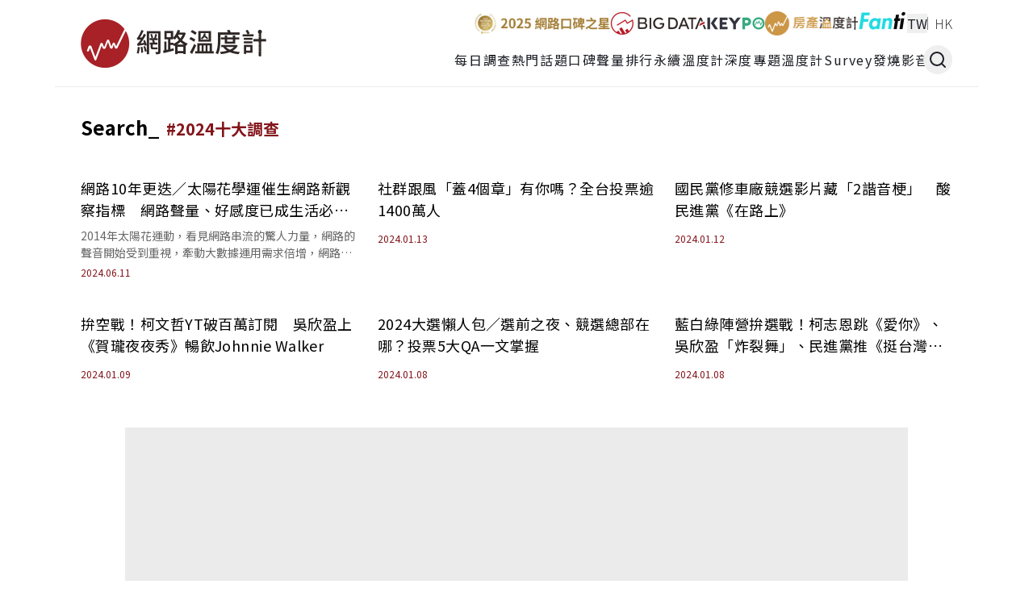

--- FILE ---
content_type: text/html; charset=utf-8
request_url: https://dailyview.tw/popular?keyword=2024%25E5%258D%2581%25E5%25A4%25A7%25E8%25AA%25BF%25E6%259F%25A5
body_size: 31091
content:
<!DOCTYPE html><html lang="zh-Hant"><head><meta charSet="utf-8"/><meta name="viewport" content="width=device-width, initial-scale=1"/><link rel="stylesheet" href="/_next/static/css/9f45b3cb90192a0e.css" data-precedence="next"/><link rel="stylesheet" href="/_next/static/css/b630315e842c714a.css" data-precedence="next"/><link rel="stylesheet" href="/_next/static/css/dc33ef9d938bc87c.css" data-precedence="next"/><link rel="stylesheet" href="/_next/static/css/20b3961e700cd022.css" data-precedence="next"/><link rel="stylesheet" href="/_next/static/css/43cb94702b0f710d.css" data-precedence="next"/><link rel="stylesheet" href="/_next/static/css/18fee8b89a0fc39a.css" data-precedence="next"/><link rel="stylesheet" href="/_next/static/css/47a4409b4ea73d08.css" data-precedence="next"/><link rel="stylesheet" href="/_next/static/css/1274259ea2a3054b.css" data-precedence="next"/><link rel="stylesheet" href="/_next/static/css/1498b38c171e040a.css" data-precedence="next"/><link rel="stylesheet" href="/_next/static/css/f39d4f519600ea37.css" data-precedence="next"/><link rel="stylesheet" href="/_next/static/css/58c6021a9f503dbe.css" data-precedence="next"/><link rel="preload" as="script" fetchPriority="low" href="/_next/static/chunks/webpack-efb51c4f4f3ec259.js"/><script src="/_next/static/chunks/fd9d1056-9009dbfe3e98fa4b.js" async=""></script><script src="/_next/static/chunks/2117-90306ea2fa38af50.js" async=""></script><script src="/_next/static/chunks/main-app-5294d1645fe5526e.js" async=""></script><script src="/_next/static/chunks/8dc5345f-1d80efa1dd6bfa44.js" async=""></script><script src="/_next/static/chunks/39209d7c-b445e344bd7db31b.js" async=""></script><script src="/_next/static/chunks/70e0d97a-951277738084d965.js" async=""></script><script src="/_next/static/chunks/54a60aa6-f55fae7d9d60b586.js" async=""></script><script src="/_next/static/chunks/9081a741-7354183a7b4fb3f5.js" async=""></script><script src="/_next/static/chunks/52271efe-9b741b772cb84e65.js" async=""></script><script src="/_next/static/chunks/bc9c3264-3a911c3b027afd73.js" async=""></script><script src="/_next/static/chunks/ec3863c0-92a34d71aefd8869.js" async=""></script><script src="/_next/static/chunks/a63740d3-f30cb24321b0de60.js" async=""></script><script src="/_next/static/chunks/12038df7-f76a8e6da5fbfa6d.js" async=""></script><script src="/_next/static/chunks/5878-3f5fa9906ecfdde5.js" async=""></script><script src="/_next/static/chunks/8991-2769e8411bf0481f.js" async=""></script><script src="/_next/static/chunks/3577-74bb7ec85edb31ae.js" async=""></script><script src="/_next/static/chunks/1708-c0b5c65398bd6e09.js" async=""></script><script src="/_next/static/chunks/9407-9d1659bda44c39fe.js" async=""></script><script src="/_next/static/chunks/9501-7b3ed55e457097e6.js" async=""></script><script src="/_next/static/chunks/8254-445132e0d93fe430.js" async=""></script><script src="/_next/static/chunks/5161-54ff766d16ad96a2.js" async=""></script><script src="/_next/static/chunks/2412-89e682e3e129c89f.js" async=""></script><script src="/_next/static/chunks/3077-34a3a01116188669.js" async=""></script><script src="/_next/static/chunks/3586-a296e40bd2e552e4.js" async=""></script><script src="/_next/static/chunks/3199-5b08397f4bf4df8e.js" async=""></script><script src="/_next/static/chunks/1543-24ce8169c145aacc.js" async=""></script><script src="/_next/static/chunks/6960-2ce24306aff8a943.js" async=""></script><script src="/_next/static/chunks/app/(articles)/(popular-articles)/popular/(list-pages)/%5B%5B...category%5D%5D/page-912d5ed957380b97.js" async=""></script><script src="/_next/static/chunks/702-2505be03a41d9c05.js" async=""></script><script src="/_next/static/chunks/app/layout-d5744547a274d687.js" async=""></script><link rel="preload" href="https://www.googletagmanager.com/gtm.js?id=GTM-M7Q5G57" as="script"/><link rel="preload" href="https://connect.facebook.net/zh_TW/sdk.js#xfbml=1&amp;version=v21.0&amp;appId=1676657393067260" as="script" crossorigin=""/><link rel="preload" href="https://securepubads.g.doubleclick.net/tag/js/gpt.js" as="script"/><link rel="preload" href="https://www.googletagmanager.com/gtag/js?id=G-JRJ9DNKGB4" as="script"/><title>熱門話題｜2024十大調查｜第1頁｜網路溫度計 DailyView</title><meta name="description" content="《網路溫度計 DailyView》透過《KEYPO 大數據關鍵引擎》輿情分析軟體，發表最具公信力的每日調查報導和口碑聲量排名，分析關鍵數據，提供企業品牌、政治、科技生活、娛樂等產業洞察。"/><link rel="manifest" href="/manifest.webmanifest" crossorigin="use-credentials"/><meta name="facebook-domain-verification" content="20pp5i93qb5bmciu9u82kh2nrqmghf"/><meta name="robots" content="noindex, follow"/><link rel="canonical" href="https://dailyview.tw/popular?keyword=2024%25E5%258D%2581%25E5%25A4%25A7%25E8%25AA%25BF%25E6%259F%25A5"/><meta property="fb:app_id" content="1676657393067260"/><meta property="og:title" content="熱門話題｜2024十大調查｜第1頁"/><meta property="og:description" content="《網路溫度計 DailyView》透過《KEYPO 大數據關鍵引擎》輿情分析軟體，發表最具公信力的每日調查報導和口碑聲量排名，分析關鍵數據，提供企業品牌、政治、科技生活、娛樂等產業洞察。"/><meta property="og:url" content="https://dailyview.tw/popular?keyword=2024%25E5%258D%2581%25E5%25A4%25A7%25E8%25AA%25BF%25E6%259F%25A5"/><meta property="og:site_name" content="熱門話題｜2024十大調查｜第1頁"/><meta property="og:image:type" content="image/png"/><meta property="og:image" content="https://dailyview.tw/static/images/og.png"/><meta property="og:image:width" content="1200"/><meta property="og:image:height" content="630"/><meta property="og:type" content="website"/><meta name="twitter:card" content="summary_large_image"/><meta name="twitter:title" content="熱門話題｜2024十大調查｜第1頁"/><meta name="twitter:description" content="《網路溫度計 DailyView》透過《KEYPO 大數據關鍵引擎》輿情分析軟體，發表最具公信力的每日調查報導和口碑聲量排名，分析關鍵數據，提供企業品牌、政治、科技生活、娛樂等產業洞察。"/><meta name="twitter:image:type" content="image/png"/><meta name="twitter:image" content="https://dailyview.tw/static/images/og.png"/><meta name="twitter:image:width" content="1200"/><meta name="twitter:image:height" content="630"/><link rel="icon" href="/favicon.ico" sizes="48x48"/><link rel="icon" href="/favicon.png" sizes="48x48" type="image/png"/><link rel="apple-touch-icon" href="/favicon.png" sizes="48x48" type="image/png"/><link rel="apple-touch-icon" href="/apple-touch-icon.png" sizes="180x180" type="image/png"/><meta name="next-size-adjust"/><script src="/_next/static/chunks/polyfills-42372ed130431b0a.js" noModule=""></script></head><body class="Layout_wrap__gKhll" style="font-family:&#x27;__Noto_Sans_TC_5ef4c2&#x27;, &#x27;__Noto_Sans_TC_Fallback_5ef4c2&#x27;, &#x27;__Noto_Sans_SC_558030&#x27;, &#x27;__Noto_Sans_SC_Fallback_558030&#x27;, sans-serif"><div id="fb-root"></div><header class="Navbar_wrap__wG6jR"><div class="Navbar_bg_wrap__0IuDY"><a class="DVLogo_wrap__N_fqA" href="/"><img alt="網路溫度計 DailyView" loading="lazy" width="230" height="60" decoding="async" data-nimg="1" style="color:transparent" srcSet="/_next/image?url=%2F_next%2Fstatic%2Fmedia%2Fdailyview_logo.c41db12a.png&amp;w=540&amp;q=75 1x" src="/_next/image?url=%2F_next%2Fstatic%2Fmedia%2Fdailyview_logo.c41db12a.png&amp;w=540&amp;q=75"/></a><div class="DesktopNavbar_desktop_side__idzZ_"><div class="DesktopNavbar_top_left_side__T8vyx"><div class="RelatedSites_related_site__QTtsH"><a href="https://dailyview.tw/dba2025/" target="_blank" rel="noopener noreferrer"><div class="RatioImage_origin_ratio__KcRxz RelatedSites_img_wrap__YPUM0"><img alt="2025網路口碑之星" loading="lazy" width="0" height="0" decoding="async" data-nimg="1" style="color:transparent" sizes="(max-width: 768px) 100vw, 50vw" srcSet="/_next/image?url=https%3A%2F%2F2024-dailyview.s3.ap-northeast-1.amazonaws.com%2Frelativesite%2Fe0c22896bf5b96aa19e18a9f76ff21d55186a8ec87a6eb7f9537bdda957f3528.png&amp;w=540&amp;q=75 540w, /_next/image?url=https%3A%2F%2F2024-dailyview.s3.ap-northeast-1.amazonaws.com%2Frelativesite%2Fe0c22896bf5b96aa19e18a9f76ff21d55186a8ec87a6eb7f9537bdda957f3528.png&amp;w=768&amp;q=75 768w, /_next/image?url=https%3A%2F%2F2024-dailyview.s3.ap-northeast-1.amazonaws.com%2Frelativesite%2Fe0c22896bf5b96aa19e18a9f76ff21d55186a8ec87a6eb7f9537bdda957f3528.png&amp;w=828&amp;q=75 828w, /_next/image?url=https%3A%2F%2F2024-dailyview.s3.ap-northeast-1.amazonaws.com%2Frelativesite%2Fe0c22896bf5b96aa19e18a9f76ff21d55186a8ec87a6eb7f9537bdda957f3528.png&amp;w=1080&amp;q=75 1080w, /_next/image?url=https%3A%2F%2F2024-dailyview.s3.ap-northeast-1.amazonaws.com%2Frelativesite%2Fe0c22896bf5b96aa19e18a9f76ff21d55186a8ec87a6eb7f9537bdda957f3528.png&amp;w=1200&amp;q=75 1200w, /_next/image?url=https%3A%2F%2F2024-dailyview.s3.ap-northeast-1.amazonaws.com%2Frelativesite%2Fe0c22896bf5b96aa19e18a9f76ff21d55186a8ec87a6eb7f9537bdda957f3528.png&amp;w=1920&amp;q=75 1920w" src="/_next/image?url=https%3A%2F%2F2024-dailyview.s3.ap-northeast-1.amazonaws.com%2Frelativesite%2Fe0c22896bf5b96aa19e18a9f76ff21d55186a8ec87a6eb7f9537bdda957f3528.png&amp;w=1920&amp;q=75"/></div></a><a href="https://big-data.com.tw/" target="_blank" rel="noopener noreferrer"><div class="RatioImage_origin_ratio__KcRxz RelatedSites_img_wrap__YPUM0"><img alt="BIG DATA" loading="lazy" width="0" height="0" decoding="async" data-nimg="1" style="color:transparent" sizes="(max-width: 768px) 100vw, 50vw" srcSet="/_next/image?url=https%3A%2F%2F2024-dailyview.s3.ap-northeast-1.amazonaws.com%2Frelativesite%2Ff085989fcf43561ce4adb2aaf2d0d4970576740895cdeec9dccbfe24ba973651.png&amp;w=540&amp;q=75 540w, /_next/image?url=https%3A%2F%2F2024-dailyview.s3.ap-northeast-1.amazonaws.com%2Frelativesite%2Ff085989fcf43561ce4adb2aaf2d0d4970576740895cdeec9dccbfe24ba973651.png&amp;w=768&amp;q=75 768w, /_next/image?url=https%3A%2F%2F2024-dailyview.s3.ap-northeast-1.amazonaws.com%2Frelativesite%2Ff085989fcf43561ce4adb2aaf2d0d4970576740895cdeec9dccbfe24ba973651.png&amp;w=828&amp;q=75 828w, /_next/image?url=https%3A%2F%2F2024-dailyview.s3.ap-northeast-1.amazonaws.com%2Frelativesite%2Ff085989fcf43561ce4adb2aaf2d0d4970576740895cdeec9dccbfe24ba973651.png&amp;w=1080&amp;q=75 1080w, /_next/image?url=https%3A%2F%2F2024-dailyview.s3.ap-northeast-1.amazonaws.com%2Frelativesite%2Ff085989fcf43561ce4adb2aaf2d0d4970576740895cdeec9dccbfe24ba973651.png&amp;w=1200&amp;q=75 1200w, /_next/image?url=https%3A%2F%2F2024-dailyview.s3.ap-northeast-1.amazonaws.com%2Frelativesite%2Ff085989fcf43561ce4adb2aaf2d0d4970576740895cdeec9dccbfe24ba973651.png&amp;w=1920&amp;q=75 1920w" src="/_next/image?url=https%3A%2F%2F2024-dailyview.s3.ap-northeast-1.amazonaws.com%2Frelativesite%2Ff085989fcf43561ce4adb2aaf2d0d4970576740895cdeec9dccbfe24ba973651.png&amp;w=1920&amp;q=75"/></div></a><a href="https://keypo.tw/" target="_blank" rel="noopener noreferrer"><div class="RatioImage_origin_ratio__KcRxz RelatedSites_img_wrap__YPUM0"><img alt="KEYPO" loading="lazy" width="0" height="0" decoding="async" data-nimg="1" style="color:transparent" sizes="(max-width: 768px) 100vw, 50vw" srcSet="/_next/image?url=https%3A%2F%2F2024-dailyview.s3.ap-northeast-1.amazonaws.com%2Frelativesite%2F6ab54231cab2ac4a1c11b63bd793818d04b09aa190f9ec8b4f5637f2e066e837.png&amp;w=540&amp;q=75 540w, /_next/image?url=https%3A%2F%2F2024-dailyview.s3.ap-northeast-1.amazonaws.com%2Frelativesite%2F6ab54231cab2ac4a1c11b63bd793818d04b09aa190f9ec8b4f5637f2e066e837.png&amp;w=768&amp;q=75 768w, /_next/image?url=https%3A%2F%2F2024-dailyview.s3.ap-northeast-1.amazonaws.com%2Frelativesite%2F6ab54231cab2ac4a1c11b63bd793818d04b09aa190f9ec8b4f5637f2e066e837.png&amp;w=828&amp;q=75 828w, /_next/image?url=https%3A%2F%2F2024-dailyview.s3.ap-northeast-1.amazonaws.com%2Frelativesite%2F6ab54231cab2ac4a1c11b63bd793818d04b09aa190f9ec8b4f5637f2e066e837.png&amp;w=1080&amp;q=75 1080w, /_next/image?url=https%3A%2F%2F2024-dailyview.s3.ap-northeast-1.amazonaws.com%2Frelativesite%2F6ab54231cab2ac4a1c11b63bd793818d04b09aa190f9ec8b4f5637f2e066e837.png&amp;w=1200&amp;q=75 1200w, /_next/image?url=https%3A%2F%2F2024-dailyview.s3.ap-northeast-1.amazonaws.com%2Frelativesite%2F6ab54231cab2ac4a1c11b63bd793818d04b09aa190f9ec8b4f5637f2e066e837.png&amp;w=1920&amp;q=75 1920w" src="/_next/image?url=https%3A%2F%2F2024-dailyview.s3.ap-northeast-1.amazonaws.com%2Frelativesite%2F6ab54231cab2ac4a1c11b63bd793818d04b09aa190f9ec8b4f5637f2e066e837.png&amp;w=1920&amp;q=75"/></div></a><a href="https://house.dailyview.tw/" target="_blank" rel="noopener noreferrer"><div class="RatioImage_origin_ratio__KcRxz RelatedSites_img_wrap__YPUM0"><img alt="房產溫度計" loading="lazy" width="0" height="0" decoding="async" data-nimg="1" style="color:transparent" sizes="(max-width: 768px) 100vw, 50vw" srcSet="/_next/image?url=https%3A%2F%2F2024-dailyview.s3.ap-northeast-1.amazonaws.com%2Frelativesite%2F204cf050849f50ac0015c25ad8eaaca26def22ecb3f66f7849528107ed361634.png&amp;w=540&amp;q=75 540w, /_next/image?url=https%3A%2F%2F2024-dailyview.s3.ap-northeast-1.amazonaws.com%2Frelativesite%2F204cf050849f50ac0015c25ad8eaaca26def22ecb3f66f7849528107ed361634.png&amp;w=768&amp;q=75 768w, /_next/image?url=https%3A%2F%2F2024-dailyview.s3.ap-northeast-1.amazonaws.com%2Frelativesite%2F204cf050849f50ac0015c25ad8eaaca26def22ecb3f66f7849528107ed361634.png&amp;w=828&amp;q=75 828w, /_next/image?url=https%3A%2F%2F2024-dailyview.s3.ap-northeast-1.amazonaws.com%2Frelativesite%2F204cf050849f50ac0015c25ad8eaaca26def22ecb3f66f7849528107ed361634.png&amp;w=1080&amp;q=75 1080w, /_next/image?url=https%3A%2F%2F2024-dailyview.s3.ap-northeast-1.amazonaws.com%2Frelativesite%2F204cf050849f50ac0015c25ad8eaaca26def22ecb3f66f7849528107ed361634.png&amp;w=1200&amp;q=75 1200w, /_next/image?url=https%3A%2F%2F2024-dailyview.s3.ap-northeast-1.amazonaws.com%2Frelativesite%2F204cf050849f50ac0015c25ad8eaaca26def22ecb3f66f7849528107ed361634.png&amp;w=1920&amp;q=75 1920w" src="/_next/image?url=https%3A%2F%2F2024-dailyview.s3.ap-northeast-1.amazonaws.com%2Frelativesite%2F204cf050849f50ac0015c25ad8eaaca26def22ecb3f66f7849528107ed361634.png&amp;w=1920&amp;q=75"/></div></a><a href="https://insights-info.fanti.tw/" target="_blank" rel="noopener noreferrer"><div class="RatioImage_origin_ratio__KcRxz RelatedSites_img_wrap__YPUM0"><img alt="Fanti" loading="lazy" width="0" height="0" decoding="async" data-nimg="1" style="color:transparent" sizes="(max-width: 768px) 100vw, 50vw" srcSet="/_next/image?url=https%3A%2F%2F2024-dailyview.s3.ap-northeast-1.amazonaws.com%2Frelativesite%2F8a50484a19dfa494f2ad5006fcc5b292ab2dbc6088ffd190200b599df0b7e443.png&amp;w=540&amp;q=75 540w, /_next/image?url=https%3A%2F%2F2024-dailyview.s3.ap-northeast-1.amazonaws.com%2Frelativesite%2F8a50484a19dfa494f2ad5006fcc5b292ab2dbc6088ffd190200b599df0b7e443.png&amp;w=768&amp;q=75 768w, /_next/image?url=https%3A%2F%2F2024-dailyview.s3.ap-northeast-1.amazonaws.com%2Frelativesite%2F8a50484a19dfa494f2ad5006fcc5b292ab2dbc6088ffd190200b599df0b7e443.png&amp;w=828&amp;q=75 828w, /_next/image?url=https%3A%2F%2F2024-dailyview.s3.ap-northeast-1.amazonaws.com%2Frelativesite%2F8a50484a19dfa494f2ad5006fcc5b292ab2dbc6088ffd190200b599df0b7e443.png&amp;w=1080&amp;q=75 1080w, /_next/image?url=https%3A%2F%2F2024-dailyview.s3.ap-northeast-1.amazonaws.com%2Frelativesite%2F8a50484a19dfa494f2ad5006fcc5b292ab2dbc6088ffd190200b599df0b7e443.png&amp;w=1200&amp;q=75 1200w, /_next/image?url=https%3A%2F%2F2024-dailyview.s3.ap-northeast-1.amazonaws.com%2Frelativesite%2F8a50484a19dfa494f2ad5006fcc5b292ab2dbc6088ffd190200b599df0b7e443.png&amp;w=1920&amp;q=75 1920w" src="/_next/image?url=https%3A%2F%2F2024-dailyview.s3.ap-northeast-1.amazonaws.com%2Frelativesite%2F8a50484a19dfa494f2ad5006fcc5b292ab2dbc6088ffd190200b599df0b7e443.png&amp;w=1920&amp;q=75"/></div></a></div><div class="GlobalSites_global_site__XPbIh"><button type="button">TW</button><a href="https://dailyview.hk" target="_blank" rel="noopener noreferrer">HK</a></div></div><nav class="DesktopNavbar_desktop_nav__j4yI0"><a href="/history">每日調查</a><a href="/popular">熱門話題</a><a href="/top100">口碑聲量排行</a><a href="/esg">永續溫度計</a><a href="/featurestory">深度專題</a><a href="/insight">溫度計Survey</a><a href="/video">發燒影音</a><button class="DesktopNavbar_search_btn__ruwut" type="button"><svg stroke="currentColor" fill="none" stroke-width="2" viewBox="0 0 24 24" stroke-linecap="round" stroke-linejoin="round" height="1em" width="1em" xmlns="http://www.w3.org/2000/svg"><circle cx="11" cy="11" r="8"></circle><line x1="21" y1="21" x2="16.65" y2="16.65"></line></svg></button><div class="SearchBar_wrap__EhX_d"><button class="SearchBar_close_btn__dvUdM" type="button"><span></span><span></span></button><div class="SearchBar_content__DqomY"><div class="SearchBar_content_title__FwKj6"><svg stroke="currentColor" fill="none" stroke-width="2" viewBox="0 0 24 24" stroke-linecap="round" stroke-linejoin="round" height="1em" width="1em" xmlns="http://www.w3.org/2000/svg"><circle cx="11" cy="11" r="8"></circle><line x1="21" y1="21" x2="16.65" y2="16.65"></line></svg>Search</div><div class="SearchBar_content_textfield__gS2yh"><form><input type="text" placeholder="請輸入關鍵字" name="search"/><input type="submit" style="display:none"/></form></div><div class="SearchBar_hot_tags_wrap__mJVZj"><a href="/search?keyword=%E9%80%81%E7%A6%AE%E6%BA%AB%E5%BA%A6%E8%A8%88&amp;search_type=tags">#<!-- --> <!-- -->送禮溫度計</a><a href="/search?keyword=%E5%8F%A3%E7%A2%91&amp;search_type=tags">#<!-- --> <!-- -->口碑</a><a href="/search?keyword=%E6%B0%B8%E7%BA%8C&amp;search_type=tags">#<!-- --> <!-- -->永續</a><a href="/search?keyword=KEYPO&amp;search_type=tags">#<!-- --> <!-- -->KEYPO</a></div></div></div></nav></div></div></header><div class=" MobileNavbarSlide_wrap__WNINC"><div class="swiper"><div class="swiper-wrapper"></div></div></div><div class="Layout_wrap__gKhll"><!--$?--><template id="B:0"></template><!--/$--></div><footer><section class="Footer_media_wrap__hmObj"><div class="Footer_icon_wrap__Ttvuo"><a target="_blank" href="https://www.facebook.com/DailyView.tw/" rel="noopener noreferrer"><svg stroke="currentColor" fill="currentColor" stroke-width="0" viewBox="0 0 448 512" height="1em" width="1em" xmlns="http://www.w3.org/2000/svg"><path d="M400 32H48A48 48 0 0 0 0 80v352a48 48 0 0 0 48 48h137.25V327.69h-63V256h63v-54.64c0-62.15 37-96.48 93.67-96.48 27.14 0 55.52 4.84 55.52 4.84v61h-31.27c-30.81 0-40.42 19.12-40.42 38.73V256h68.78l-11 71.69h-57.78V480H400a48 48 0 0 0 48-48V80a48 48 0 0 0-48-48z"></path></svg></a><a target="_blank" href="https://www.instagram.com/dailyview.tw/" rel="noopener noreferrer"><svg stroke="currentColor" fill="currentColor" stroke-width="0" viewBox="0 0 24 24" height="1em" width="1em" xmlns="http://www.w3.org/2000/svg"><path d="M13.0281 2.00098C14.1535 2.00284 14.7238 2.00879 15.2166 2.02346L15.4107 2.02981C15.6349 2.03778 15.8561 2.04778 16.1228 2.06028C17.1869 2.10944 17.9128 2.27778 18.5503 2.52528C19.2094 2.77944 19.7661 3.12278 20.3219 3.67861C20.8769 4.23444 21.2203 4.79278 21.4753 5.45028C21.7219 6.08694 21.8903 6.81361 21.9403 7.87778C21.9522 8.14444 21.9618 8.36564 21.9697 8.58989L21.976 8.78397C21.9906 9.27672 21.9973 9.8471 21.9994 10.9725L22.0002 11.7182C22.0003 11.8093 22.0003 11.9033 22.0003 12.0003L22.0002 12.2824L21.9996 13.0281C21.9977 14.1535 21.9918 14.7238 21.9771 15.2166L21.9707 15.4107C21.9628 15.6349 21.9528 15.8561 21.9403 16.1228C21.8911 17.1869 21.7219 17.9128 21.4753 18.5503C21.2211 19.2094 20.8769 19.7661 20.3219 20.3219C19.7661 20.8769 19.2069 21.2203 18.5503 21.4753C17.9128 21.7219 17.1869 21.8903 16.1228 21.9403C15.8561 21.9522 15.6349 21.9618 15.4107 21.9697L15.2166 21.976C14.7238 21.9906 14.1535 21.9973 13.0281 21.9994L12.2824 22.0002C12.1913 22.0003 12.0973 22.0003 12.0003 22.0003L11.7182 22.0002L10.9725 21.9996C9.8471 21.9977 9.27672 21.9918 8.78397 21.9771L8.58989 21.9707C8.36564 21.9628 8.14444 21.9528 7.87778 21.9403C6.81361 21.8911 6.08861 21.7219 5.45028 21.4753C4.79194 21.2211 4.23444 20.8769 3.67861 20.3219C3.12278 19.7661 2.78028 19.2069 2.52528 18.5503C2.27778 17.9128 2.11028 17.1869 2.06028 16.1228C2.0484 15.8561 2.03871 15.6349 2.03086 15.4107L2.02457 15.2166C2.00994 14.7238 2.00327 14.1535 2.00111 13.0281L2.00098 10.9725C2.00284 9.8471 2.00879 9.27672 2.02346 8.78397L2.02981 8.58989C2.03778 8.36564 2.04778 8.14444 2.06028 7.87778C2.10944 6.81278 2.27778 6.08778 2.52528 5.45028C2.77944 4.79194 3.12278 4.23444 3.67861 3.67861C4.23444 3.12278 4.79278 2.78028 5.45028 2.52528C6.08778 2.27778 6.81278 2.11028 7.87778 2.06028C8.14444 2.0484 8.36564 2.03871 8.58989 2.03086L8.78397 2.02457C9.27672 2.00994 9.8471 2.00327 10.9725 2.00111L13.0281 2.00098ZM12.0003 7.00028C9.23738 7.00028 7.00028 9.23981 7.00028 12.0003C7.00028 14.7632 9.23981 17.0003 12.0003 17.0003C14.7632 17.0003 17.0003 14.7607 17.0003 12.0003C17.0003 9.23738 14.7607 7.00028 12.0003 7.00028ZM12.0003 9.00028C13.6572 9.00028 15.0003 10.3429 15.0003 12.0003C15.0003 13.6572 13.6576 15.0003 12.0003 15.0003C10.3434 15.0003 9.00028 13.6576 9.00028 12.0003C9.00028 10.3434 10.3429 9.00028 12.0003 9.00028ZM17.2503 5.50028C16.561 5.50028 16.0003 6.06018 16.0003 6.74943C16.0003 7.43867 16.5602 7.99944 17.2503 7.99944C17.9395 7.99944 18.5003 7.43954 18.5003 6.74943C18.5003 6.06018 17.9386 5.49941 17.2503 5.50028Z"></path></svg></a><a target="_blank" href="https://www.youtube.com/channel/UCMM0Q7rskq2VrcJ48scNOpg" rel="noopener noreferrer"><svg stroke="currentColor" fill="currentColor" stroke-width="0" viewBox="0 0 24 24" height="1em" width="1em" xmlns="http://www.w3.org/2000/svg"><path fill-rule="evenodd" d="M9.522,15.553 L9.52125,8.80975 L16.00575,12.193 L9.522,15.553 Z M23.76,7.64125 C23.76,7.64125 23.52525,5.9875 22.806,5.25925 C21.89325,4.303 20.87025,4.2985 20.4015,4.243 C17.043,4 12.00525,4 12.00525,4 L11.99475,4 C11.99475,4 6.957,4 3.5985,4.243 C3.129,4.2985 2.10675,4.303 1.19325,5.25925 C0.474,5.9875 0.24,7.64125 0.24,7.64125 C0.24,7.64125 0,9.58375 0,11.5255 L0,13.3465 C0,15.289 0.24,17.23075 0.24,17.23075 C0.24,17.23075 0.474,18.8845 1.19325,19.61275 C2.10675,20.569 3.306,20.539 3.84,20.63875 C5.76,20.82325 12,20.88025 12,20.88025 C12,20.88025 17.043,20.87275 20.4015,20.62975 C20.87025,20.5735 21.89325,20.569 22.806,19.61275 C23.52525,18.8845 23.76,17.23075 23.76,17.23075 C23.76,17.23075 24,15.289 24,13.3465 L24,11.5255 C24,9.58375 23.76,7.64125 23.76,7.64125 L23.76,7.64125 Z"></path></svg></a><a target="_blank" href="https://page.line.me/say0841n?openQrModal=true" rel="noopener noreferrer"><svg stroke="currentColor" fill="currentColor" stroke-width="0" viewBox="0 0 448 512" height="1em" width="1em" xmlns="http://www.w3.org/2000/svg"><path d="M272.1 204.2v71.1c0 1.8-1.4 3.2-3.2 3.2h-11.4c-1.1 0-2.1-.6-2.6-1.3l-32.6-44v42.2c0 1.8-1.4 3.2-3.2 3.2h-11.4c-1.8 0-3.2-1.4-3.2-3.2v-71.1c0-1.8 1.4-3.2 3.2-3.2H219c1 0 2.1.5 2.6 1.4l32.6 44v-42.2c0-1.8 1.4-3.2 3.2-3.2h11.4c1.8-.1 3.3 1.4 3.3 3.1zm-82-3.2h-11.4c-1.8 0-3.2 1.4-3.2 3.2v71.1c0 1.8 1.4 3.2 3.2 3.2h11.4c1.8 0 3.2-1.4 3.2-3.2v-71.1c0-1.7-1.4-3.2-3.2-3.2zm-27.5 59.6h-31.1v-56.4c0-1.8-1.4-3.2-3.2-3.2h-11.4c-1.8 0-3.2 1.4-3.2 3.2v71.1c0 .9.3 1.6.9 2.2.6.5 1.3.9 2.2.9h45.7c1.8 0 3.2-1.4 3.2-3.2v-11.4c0-1.7-1.4-3.2-3.1-3.2zM332.1 201h-45.7c-1.7 0-3.2 1.4-3.2 3.2v71.1c0 1.7 1.4 3.2 3.2 3.2h45.7c1.8 0 3.2-1.4 3.2-3.2v-11.4c0-1.8-1.4-3.2-3.2-3.2H301v-12h31.1c1.8 0 3.2-1.4 3.2-3.2V234c0-1.8-1.4-3.2-3.2-3.2H301v-12h31.1c1.8 0 3.2-1.4 3.2-3.2v-11.4c-.1-1.7-1.5-3.2-3.2-3.2zM448 113.7V399c-.1 44.8-36.8 81.1-81.7 81H81c-44.8-.1-81.1-36.9-81-81.7V113c.1-44.8 36.9-81.1 81.7-81H367c44.8.1 81.1 36.8 81 81.7zm-61.6 122.6c0-73-73.2-132.4-163.1-132.4-89.9 0-163.1 59.4-163.1 132.4 0 65.4 58 120.2 136.4 130.6 19.1 4.1 16.9 11.1 12.6 36.8-.7 4.1-3.3 16.1 14.1 8.8 17.4-7.3 93.9-55.3 128.2-94.7 23.6-26 34.9-52.3 34.9-81.5z"></path></svg></a><a target="_blank" href="https://www.tiktok.com/@dailyviewtw" rel="noopener noreferrer"><svg stroke="currentColor" fill="currentColor" stroke-width="0" viewBox="0 0 24 24" height="1em" width="1em" xmlns="http://www.w3.org/2000/svg"><path d="M19.59 6.69a4.83 4.83 0 0 1-3.77-4.25V2h-3.45v13.67a2.89 2.89 0 0 1-5.2 1.74 2.89 2.89 0 0 1 2.31-4.64 2.93 2.93 0 0 1 .88.13V9.4a6.84 6.84 0 0 0-1-.05A6.33 6.33 0 0 0 5 20.1a6.34 6.34 0 0 0 10.86-4.43v-7a8.16 8.16 0 0 0 4.77 1.52v-3.4a4.85 4.85 0 0 1-1-.1z"></path></svg></a></div><div class="Footer_links_wrap__mvHGS"><a class="Footer_link__OoJzo" href="/about-us">關於我們</a><a class="Footer_link__OoJzo" href="/contact-us">聯絡我們</a><button type="button" class="Footer_link__OoJzo">反詐騙聲明</button><style data-emotion="css 3c9a44">@media print{.css-3c9a44{position:absolute!important;}}.css-3c9a44 .MuiDialog-paper{margin:16px;width:calc(100% - 32px);}</style><a class="Footer_link__OoJzo" href="/policy">服務條款</a><a class="Footer_link__OoJzo" href="/privacy">隱私權政策</a><button type="button" class="Footer_link__OoJzo">訂閱電子報</button><style data-emotion="css 3c9a44">@media print{.css-3c9a44{position:absolute!important;}}.css-3c9a44 .MuiDialog-paper{margin:16px;width:calc(100% - 32px);}</style></div></section><section class="Footer_copyright_wrap__HxuhB">COPYRIGHT ©<!-- -->2025<!-- --> <!-- -->DAILYVIEW ALL RIGHTS RESERVED</section></footer><script src="/_next/static/chunks/webpack-efb51c4f4f3ec259.js" async=""></script><div hidden id="S:0"><!--$--><!--/$--><div class="container"><div class="SearchKeywordBlock_wrap__AVT89"><div class="SearchKeywordBlock_search_text__mUghv">Search_<span>#<!-- -->2024十大調查</span></div></div><template id="P:1"></template></div></div><script>(self.__next_f=self.__next_f||[]).push([0]);self.__next_f.push([2,null])</script><script>self.__next_f.push([1,"1:HL[\"/_next/static/media/493c3cff6f1bd7f1-s.p.woff2\",\"font\",{\"crossOrigin\":\"\",\"type\":\"font/woff2\"}]\n2:HL[\"/_next/static/media/62c97acc3aa63787-s.p.woff2\",\"font\",{\"crossOrigin\":\"\",\"type\":\"font/woff2\"}]\n3:HL[\"/_next/static/media/a7d1cce8496465df-s.p.woff2\",\"font\",{\"crossOrigin\":\"\",\"type\":\"font/woff2\"}]\n4:HL[\"/_next/static/css/9f45b3cb90192a0e.css\",\"style\"]\n5:HL[\"/_next/static/css/b630315e842c714a.css\",\"style\"]\n6:HL[\"/_next/static/css/dc33ef9d938bc87c.css\",\"style\"]\n7:HL[\"/_next/static/css/20b3961e700cd022.css\",\"style\"]\n8:HL[\"/_next/static/css/43cb94702b0f710d.css\",\"style\"]\n9:HL[\"/_next/static/css/18fee8b89a0fc39a.css\",\"style\"]\na:HL[\"/_next/static/css/47a4409b4ea73d08.css\",\"style\"]\nb:HL[\"/_next/static/css/1274259ea2a3054b.css\",\"style\"]\nc:HL[\"/_next/static/css/1498b38c171e040a.css\",\"style\"]\nd:HL[\"/_next/static/css/f39d4f519600ea37.css\",\"style\"]\ne:HL[\"/_next/static/css/58c6021a9f503dbe.css\",\"style\"]\n"])</script><script>self.__next_f.push([1,"f:I[12846,[],\"\"]\n13:I[89972,[\"6115\",\"static/chunks/8dc5345f-1d80efa1dd6bfa44.js\",\"2306\",\"static/chunks/39209d7c-b445e344bd7db31b.js\",\"3572\",\"static/chunks/70e0d97a-951277738084d965.js\",\"7902\",\"static/chunks/54a60aa6-f55fae7d9d60b586.js\",\"2420\",\"static/chunks/9081a741-7354183a7b4fb3f5.js\",\"4762\",\"static/chunks/52271efe-9b741b772cb84e65.js\",\"1582\",\"static/chunks/bc9c3264-3a911c3b027afd73.js\",\"3190\",\"static/chunks/ec3863c0-92a34d71aefd8869.js\",\"2502\",\"static/chunks/a63740d3-f30cb24321b0de60.js\",\"2400\",\"static/chunks/12038df7-f76a8e6da5fbfa6d.js\",\"5878\",\"static/chunks/5878-3f5fa9906ecfdde5.js\",\"8991\",\"static/chunks/8991-2769e8411bf0481f.js\",\"3577\",\"static/chunks/3577-74bb7ec85edb31ae.js\",\"1708\",\"static/chunks/1708-c0b5c65398bd6e09.js\",\"9407\",\"static/chunks/9407-9d1659bda44c39fe.js\",\"9501\",\"static/chunks/9501-7b3ed55e457097e6.js\",\"8254\",\"static/chunks/8254-445132e0d93fe430.js\",\"5161\",\"static/chunks/5161-54ff766d16ad96a2.js\",\"2412\",\"static/chunks/2412-89e682e3e129c89f.js\",\"3077\",\"static/chunks/3077-34a3a01116188669.js\",\"3586\",\"static/chunks/3586-a296e40bd2e552e4.js\",\"3199\",\"static/chunks/3199-5b08397f4bf4df8e.js\",\"1543\",\"static/chunks/1543-24ce8169c145aacc.js\",\"6960\",\"static/chunks/6960-2ce24306aff8a943.js\",\"8603\",\"static/chunks/app/(articles)/(popular-articles)/popular/(list-pages)/%5B%5B...category%5D%5D/page-912d5ed957380b97.js\"],\"default\"]\n15:I[4707,[],\"\"]\n17:I[36423,[],\"\"]\n18:I[48847,[\"6115\",\"static/chunks/8dc5345f-1d80efa1dd6bfa44.js\",\"2306\",\"static/chunks/39209d7c-b445e344bd7db31b.js\",\"3572\",\"static/chunks/70e0d97a-951277738084d965.js\",\"7902\",\"static/chunks/54a60aa6-f55fae7d9d60b586.js\",\"2420\",\"static/chunks/9081a741-7354183a7b4fb3f5.js\",\"4762\",\"static/chunks/52271efe-9b741b772cb84e65.js\",\"1582\",\"static/chunks/bc9c3264-3a911c3b027afd73.js\",\"3190\",\"static/chunks/ec3863c0-92a34d71aefd8869.js\",\"2502\",\"static/chunks/a63740d3-f30cb24321b0de60.js\",\"2400\",\"static/chunks/12038df7-f76a8e6da5fbfa6d.js\",\"5878\",\"static/chunks/5878-3f5fa9906ecfdde5.js\",\"8991\",\"static/chunks/8991-2769e8411bf0481f.js\",\"3577\",\"static/chunks/357"])</script><script>self.__next_f.push([1,"7-74bb7ec85edb31ae.js\",\"1708\",\"static/chunks/1708-c0b5c65398bd6e09.js\",\"9407\",\"static/chunks/9407-9d1659bda44c39fe.js\",\"9501\",\"static/chunks/9501-7b3ed55e457097e6.js\",\"8254\",\"static/chunks/8254-445132e0d93fe430.js\",\"5161\",\"static/chunks/5161-54ff766d16ad96a2.js\",\"702\",\"static/chunks/702-2505be03a41d9c05.js\",\"2412\",\"static/chunks/2412-89e682e3e129c89f.js\",\"3077\",\"static/chunks/3077-34a3a01116188669.js\",\"3586\",\"static/chunks/3586-a296e40bd2e552e4.js\",\"3199\",\"static/chunks/3199-5b08397f4bf4df8e.js\",\"1543\",\"static/chunks/1543-24ce8169c145aacc.js\",\"3185\",\"static/chunks/app/layout-d5744547a274d687.js\"],\"default\"]\n19:I[98087,[\"6115\",\"static/chunks/8dc5345f-1d80efa1dd6bfa44.js\",\"2306\",\"static/chunks/39209d7c-b445e344bd7db31b.js\",\"3572\",\"static/chunks/70e0d97a-951277738084d965.js\",\"7902\",\"static/chunks/54a60aa6-f55fae7d9d60b586.js\",\"2420\",\"static/chunks/9081a741-7354183a7b4fb3f5.js\",\"4762\",\"static/chunks/52271efe-9b741b772cb84e65.js\",\"1582\",\"static/chunks/bc9c3264-3a911c3b027afd73.js\",\"3190\",\"static/chunks/ec3863c0-92a34d71aefd8869.js\",\"2502\",\"static/chunks/a63740d3-f30cb24321b0de60.js\",\"2400\",\"static/chunks/12038df7-f76a8e6da5fbfa6d.js\",\"5878\",\"static/chunks/5878-3f5fa9906ecfdde5.js\",\"8991\",\"static/chunks/8991-2769e8411bf0481f.js\",\"3577\",\"static/chunks/3577-74bb7ec85edb31ae.js\",\"1708\",\"static/chunks/1708-c0b5c65398bd6e09.js\",\"9407\",\"static/chunks/9407-9d1659bda44c39fe.js\",\"9501\",\"static/chunks/9501-7b3ed55e457097e6.js\",\"8254\",\"static/chunks/8254-445132e0d93fe430.js\",\"5161\",\"static/chunks/5161-54ff766d16ad96a2.js\",\"702\",\"static/chunks/702-2505be03a41d9c05.js\",\"2412\",\"static/chunks/2412-89e682e3e129c89f.js\",\"3077\",\"static/chunks/3077-34a3a01116188669.js\",\"3586\",\"static/chunks/3586-a296e40bd2e552e4.js\",\"3199\",\"static/chunks/3199-5b08397f4bf4df8e.js\",\"1543\",\"static/chunks/1543-24ce8169c145aacc.js\",\"3185\",\"static/chunks/app/layout-d5744547a274d687.js\"],\"GoogleTagManager\"]\n1a:I[88003,[\"6115\",\"static/chunks/8dc5345f-1d80efa1dd6bfa44.js\",\"2306\",\"static/chunks/39209d7c-b445e344bd7db31b.js\",\"3572\",\"static/chunks/70e0d97a-951277738"])</script><script>self.__next_f.push([1,"084d965.js\",\"7902\",\"static/chunks/54a60aa6-f55fae7d9d60b586.js\",\"2420\",\"static/chunks/9081a741-7354183a7b4fb3f5.js\",\"4762\",\"static/chunks/52271efe-9b741b772cb84e65.js\",\"1582\",\"static/chunks/bc9c3264-3a911c3b027afd73.js\",\"3190\",\"static/chunks/ec3863c0-92a34d71aefd8869.js\",\"2502\",\"static/chunks/a63740d3-f30cb24321b0de60.js\",\"2400\",\"static/chunks/12038df7-f76a8e6da5fbfa6d.js\",\"5878\",\"static/chunks/5878-3f5fa9906ecfdde5.js\",\"8991\",\"static/chunks/8991-2769e8411bf0481f.js\",\"3577\",\"static/chunks/3577-74bb7ec85edb31ae.js\",\"1708\",\"static/chunks/1708-c0b5c65398bd6e09.js\",\"9407\",\"static/chunks/9407-9d1659bda44c39fe.js\",\"9501\",\"static/chunks/9501-7b3ed55e457097e6.js\",\"8254\",\"static/chunks/8254-445132e0d93fe430.js\",\"5161\",\"static/chunks/5161-54ff766d16ad96a2.js\",\"702\",\"static/chunks/702-2505be03a41d9c05.js\",\"2412\",\"static/chunks/2412-89e682e3e129c89f.js\",\"3077\",\"static/chunks/3077-34a3a01116188669.js\",\"3586\",\"static/chunks/3586-a296e40bd2e552e4.js\",\"3199\",\"static/chunks/3199-5b08397f4bf4df8e.js\",\"1543\",\"static/chunks/1543-24ce8169c145aacc.js\",\"3185\",\"static/chunks/app/layout-d5744547a274d687.js\"],\"\"]\n1c:\"$Sreact.suspense\"\n1d:I[65878,[\"6115\",\"static/chunks/8dc5345f-1d80efa1dd6bfa44.js\",\"2306\",\"static/chunks/39209d7c-b445e344bd7db31b.js\",\"3572\",\"static/chunks/70e0d97a-951277738084d965.js\",\"7902\",\"static/chunks/54a60aa6-f55fae7d9d60b586.js\",\"2420\",\"static/chunks/9081a741-7354183a7b4fb3f5.js\",\"4762\",\"static/chunks/52271efe-9b741b772cb84e65.js\",\"1582\",\"static/chunks/bc9c3264-3a911c3b027afd73.js\",\"3190\",\"static/chunks/ec3863c0-92a34d71aefd8869.js\",\"2502\",\"static/chunks/a63740d3-f30cb24321b0de60.js\",\"2400\",\"static/chunks/12038df7-f76a8e6da5fbfa6d.js\",\"5878\",\"static/chunks/5878-3f5fa9906ecfdde5.js\",\"8991\",\"static/chunks/8991-2769e8411bf0481f.js\",\"3577\",\"static/chunks/3577-74bb7ec85edb31ae.js\",\"1708\",\"static/chunks/1708-c0b5c65398bd6e09.js\",\"9407\",\"static/chunks/9407-9d1659bda44c39fe.js\",\"9501\",\"static/chunks/9501-7b3ed55e457097e6.js\",\"8254\",\"static/chunks/8254-445132e0d93fe430.js\",\"5161\",\"static/chunks/5161-54ff766d16ad96a2.js\",\"2412"])</script><script>self.__next_f.push([1,"\",\"static/chunks/2412-89e682e3e129c89f.js\",\"3077\",\"static/chunks/3077-34a3a01116188669.js\",\"3586\",\"static/chunks/3586-a296e40bd2e552e4.js\",\"3199\",\"static/chunks/3199-5b08397f4bf4df8e.js\",\"1543\",\"static/chunks/1543-24ce8169c145aacc.js\",\"6960\",\"static/chunks/6960-2ce24306aff8a943.js\",\"8603\",\"static/chunks/app/(articles)/(popular-articles)/popular/(list-pages)/%5B%5B...category%5D%5D/page-912d5ed957380b97.js\"],\"Image\"]\n1f:I[14888,[\"6115\",\"static/chunks/8dc5345f-1d80efa1dd6bfa44.js\",\"2306\",\"static/chunks/39209d7c-b445e344bd7db31b.js\",\"3572\",\"static/chunks/70e0d97a-951277738084d965.js\",\"7902\",\"static/chunks/54a60aa6-f55fae7d9d60b586.js\",\"2420\",\"static/chunks/9081a741-7354183a7b4fb3f5.js\",\"4762\",\"static/chunks/52271efe-9b741b772cb84e65.js\",\"1582\",\"static/chunks/bc9c3264-3a911c3b027afd73.js\",\"3190\",\"static/chunks/ec3863c0-92a34d71aefd8869.js\",\"2502\",\"static/chunks/a63740d3-f30cb24321b0de60.js\",\"2400\",\"static/chunks/12038df7-f76a8e6da5fbfa6d.js\",\"5878\",\"static/chunks/5878-3f5fa9906ecfdde5.js\",\"8991\",\"static/chunks/8991-2769e8411bf0481f.js\",\"3577\",\"static/chunks/3577-74bb7ec85edb31ae.js\",\"1708\",\"static/chunks/1708-c0b5c65398bd6e09.js\",\"9407\",\"static/chunks/9407-9d1659bda44c39fe.js\",\"9501\",\"static/chunks/9501-7b3ed55e457097e6.js\",\"8254\",\"static/chunks/8254-445132e0d93fe430.js\",\"5161\",\"static/chunks/5161-54ff766d16ad96a2.js\",\"702\",\"static/chunks/702-2505be03a41d9c05.js\",\"2412\",\"static/chunks/2412-89e682e3e129c89f.js\",\"3077\",\"static/chunks/3077-34a3a01116188669.js\",\"3586\",\"static/chunks/3586-a296e40bd2e552e4.js\",\"3199\",\"static/chunks/3199-5b08397f4bf4df8e.js\",\"1543\",\"static/chunks/1543-24ce8169c145aacc.js\",\"3185\",\"static/chunks/app/layout-d5744547a274d687.js\"],\"GoogleAnalytics\"]\n21:I[61060,[],\"\"]\n16:[\"category\",\"\",\"oc\"]\n22:[]\n"])</script><script>self.__next_f.push([1,"0:[\"$\",\"$Lf\",null,{\"buildId\":\"Yh1kHAukd2HQM5pGp8B4k\",\"assetPrefix\":\"\",\"urlParts\":[\"\",\"popular?keyword=2024%25E5%258D%2581%25E5%25A4%25A7%25E8%25AA%25BF%25E6%259F%25A5\"],\"initialTree\":[\"\",{\"children\":[\"(articles)\",{\"children\":[\"(popular-articles)\",{\"children\":[\"popular\",{\"children\":[\"(list-pages)\",{\"children\":[[\"category\",\"\",\"oc\"],{\"children\":[\"__PAGE__?{\\\"keyword\\\":\\\"2024%E5%8D%81%E5%A4%A7%E8%AA%BF%E6%9F%A5\\\"}\",{}]}]}]}]}]}]},\"$undefined\",\"$undefined\",true],\"initialSeedData\":[\"\",{\"children\":[\"(articles)\",{\"children\":[\"(popular-articles)\",{\"children\":[\"popular\",{\"children\":[\"(list-pages)\",{\"children\":[[\"category\",\"\",\"oc\"],{\"children\":[\"__PAGE__\",{},[[\"$L10\",[\"$L11\",\"$L12\",[\"$\",\"div\",null,{\"className\":\"container\",\"children\":[[\"$\",\"$L13\",null,{}],\"$L14\"]}]],null],null],null]},[null,[\"$\",\"$L15\",null,{\"parallelRouterKey\":\"children\",\"segmentPath\":[\"children\",\"(articles)\",\"children\",\"(popular-articles)\",\"children\",\"popular\",\"children\",\"(list-pages)\",\"children\",\"$16\",\"children\"],\"error\":\"$undefined\",\"errorStyles\":\"$undefined\",\"errorScripts\":\"$undefined\",\"template\":[\"$\",\"$L17\",null,{}],\"templateStyles\":\"$undefined\",\"templateScripts\":\"$undefined\",\"notFound\":\"$undefined\",\"notFoundStyles\":\"$undefined\"}]],null]},[null,[\"$\",\"$L15\",null,{\"parallelRouterKey\":\"children\",\"segmentPath\":[\"children\",\"(articles)\",\"children\",\"(popular-articles)\",\"children\",\"popular\",\"children\",\"(list-pages)\",\"children\"],\"error\":\"$undefined\",\"errorStyles\":\"$undefined\",\"errorScripts\":\"$undefined\",\"template\":[\"$\",\"$L17\",null,{}],\"templateStyles\":\"$undefined\",\"templateScripts\":\"$undefined\",\"notFound\":\"$undefined\",\"notFoundStyles\":\"$undefined\"}]],null]},[null,[\"$\",\"$L15\",null,{\"parallelRouterKey\":\"children\",\"segmentPath\":[\"children\",\"(articles)\",\"children\",\"(popular-articles)\",\"children\",\"popular\",\"children\"],\"error\":\"$undefined\",\"errorStyles\":\"$undefined\",\"errorScripts\":\"$undefined\",\"template\":[\"$\",\"$L17\",null,{}],\"templateStyles\":\"$undefined\",\"templateScripts\":\"$undefined\",\"notFound\":\"$undefined\",\"notFoundStyles\":\"$undefined\"}]],null]},[null,[\"$\",\"$L15\",null,{\"parallelRouterKey\":\"children\",\"segmentPath\":[\"children\",\"(articles)\",\"children\",\"(popular-articles)\",\"children\"],\"error\":\"$undefined\",\"errorStyles\":\"$undefined\",\"errorScripts\":\"$undefined\",\"template\":[\"$\",\"$L17\",null,{}],\"templateStyles\":\"$undefined\",\"templateScripts\":\"$undefined\",\"notFound\":\"$undefined\",\"notFoundStyles\":\"$undefined\"}]],null]},[null,[\"$\",\"$L15\",null,{\"parallelRouterKey\":\"children\",\"segmentPath\":[\"children\",\"(articles)\",\"children\"],\"error\":\"$undefined\",\"errorStyles\":\"$undefined\",\"errorScripts\":\"$undefined\",\"template\":[\"$\",\"$L17\",null,{}],\"templateStyles\":\"$undefined\",\"templateScripts\":\"$undefined\",\"notFound\":\"$undefined\",\"notFoundStyles\":\"$undefined\"}]],null]},[[[[\"$\",\"link\",\"0\",{\"rel\":\"stylesheet\",\"href\":\"/_next/static/css/9f45b3cb90192a0e.css\",\"precedence\":\"next\",\"crossOrigin\":\"$undefined\"}],[\"$\",\"link\",\"1\",{\"rel\":\"stylesheet\",\"href\":\"/_next/static/css/b630315e842c714a.css\",\"precedence\":\"next\",\"crossOrigin\":\"$undefined\"}],[\"$\",\"link\",\"2\",{\"rel\":\"stylesheet\",\"href\":\"/_next/static/css/dc33ef9d938bc87c.css\",\"precedence\":\"next\",\"crossOrigin\":\"$undefined\"}],[\"$\",\"link\",\"3\",{\"rel\":\"stylesheet\",\"href\":\"/_next/static/css/20b3961e700cd022.css\",\"precedence\":\"next\",\"crossOrigin\":\"$undefined\"}],[\"$\",\"link\",\"4\",{\"rel\":\"stylesheet\",\"href\":\"/_next/static/css/43cb94702b0f710d.css\",\"precedence\":\"next\",\"crossOrigin\":\"$undefined\"}],[\"$\",\"link\",\"5\",{\"rel\":\"stylesheet\",\"href\":\"/_next/static/css/18fee8b89a0fc39a.css\",\"precedence\":\"next\",\"crossOrigin\":\"$undefined\"}],[\"$\",\"link\",\"6\",{\"rel\":\"stylesheet\",\"href\":\"/_next/static/css/47a4409b4ea73d08.css\",\"precedence\":\"next\",\"crossOrigin\":\"$undefined\"}],[\"$\",\"link\",\"7\",{\"rel\":\"stylesheet\",\"href\":\"/_next/static/css/1274259ea2a3054b.css\",\"precedence\":\"next\",\"crossOrigin\":\"$undefined\"}],[\"$\",\"link\",\"8\",{\"rel\":\"stylesheet\",\"href\":\"/_next/static/css/1498b38c171e040a.css\",\"precedence\":\"next\",\"crossOrigin\":\"$undefined\"}],[\"$\",\"link\",\"9\",{\"rel\":\"stylesheet\",\"href\":\"/_next/static/css/f39d4f519600ea37.css\",\"precedence\":\"next\",\"crossOrigin\":\"$undefined\"}],[\"$\",\"link\",\"10\",{\"rel\":\"stylesheet\",\"href\":\"/_next/static/css/58c6021a9f503dbe.css\",\"precedence\":\"next\",\"crossOrigin\":\"$undefined\"}]],[\"$\",\"$L18\",null,{\"children\":[\"$\",\"html\",null,{\"lang\":\"zh-Hant\",\"children\":[[\"$\",\"$L19\",null,{\"gtmId\":\"GTM-M7Q5G57\"}],[\"$\",\"body\",null,{\"className\":\"Layout_wrap__gKhll\",\"style\":{\"fontFamily\":\"'__Noto_Sans_TC_5ef4c2', '__Noto_Sans_TC_Fallback_5ef4c2', '__Noto_Sans_SC_558030', '__Noto_Sans_SC_Fallback_558030', sans-serif\"},\"children\":[[\"$\",\"div\",null,{\"id\":\"fb-root\"}],[\"$\",\"$L1a\",null,{\"id\":\"fb-sdk-init\",\"strategy\":\"afterInteractive\",\"dangerouslySetInnerHTML\":{\"__html\":\"\\n        window.fbAsyncInit = function() {\\n          FB.init({\\n            appId: '1676657393067260',\\n            xfbml: true,\\n            version: 'v21.0',\\n          });\\n        };\\n      \"}}],[\"$\",\"$L1a\",null,{\"strategy\":\"afterInteractive\",\"crossOrigin\":\"anonymous\",\"src\":\"https://connect.facebook.net/zh_TW/sdk.js#xfbml=1\u0026version=v21.0\u0026appId=1676657393067260\",\"nonce\":\"BralKynb\"}],\"$L1b\",[\"$\",\"div\",null,{\"className\":\"Layout_wrap__gKhll\",\"children\":[\"$\",\"$1c\",null,{\"children\":[\"$\",\"$L15\",null,{\"parallelRouterKey\":\"children\",\"segmentPath\":[\"children\"],\"error\":\"$undefined\",\"errorStyles\":\"$undefined\",\"errorScripts\":\"$undefined\",\"template\":[\"$\",\"$L17\",null,{}],\"templateStyles\":\"$undefined\",\"templateScripts\":\"$undefined\",\"notFound\":[\"$\",\"div\",null,{\"className\":\"container\",\"children\":[[\"$\",\"title\",null,{\"children\":\"Not Found｜網路溫度計 DailyView\"}],[\"$\",\"div\",null,{\"className\":\"NotFoundContent_wrap__OrJHH\",\"children\":[[\"$\",\"div\",null,{\"children\":\"Sorry...頁面搜尋不到相關的文章！\"}],[\"$\",\"div\",null,{\"className\":\"NotFoundContent_img_wrap__y1VyX\",\"children\":[\"$\",\"$L1d\",null,{\"src\":{\"src\":\"/_next/static/media/not_found.13db9e4a.png\",\"height\":856,\"width\":1094,\"blurDataURL\":\"[data-uri]\",\"blurWidth\":8,\"blurHeight\":6},\"alt\":\"not found\"}]}]]}]]}],\"notFoundStyles\":[[\"$\",\"link\",\"0\",{\"rel\":\"stylesheet\",\"href\":\"/_next/static/css/08c71052e781663e.css\",\"precedence\":\"next\",\"crossOrigin\":\"$undefined\"}]]}]}]}],\"$L1e\",[[\"$\",\"$L1a\",null,{\"async\":true,\"src\":\"https://securepubads.g.doubleclick.net/tag/js/gpt.js\",\"strategy\":\"afterInteractive\"}],[[\"$\",\"$L1a\",\"gpt-1714734066687-0\",{\"id\":\"gpt-1714734066687-0\",\"strategy\":\"afterInteractive\",\"dangerouslySetInnerHTML\":{\"__html\":\"\\n                window.googletag = window.googletag || {cmd: []};\\n                googletag.cmd.push(function() {\\n                  googletag.defineSlot(\\n                    '/194846741/Home_300x250',\\n                    [300,250],\\n                    'div-gpt-ad-1714734066687-0'\\n                  ).addService(googletag.pubads());\\n                  googletag.pubads().enableSingleRequest();\\n                  googletag.enableServices();\\n                });\\n              \"}}],[\"$\",\"$L1a\",\"gpt-1714734093734-0\",{\"id\":\"gpt-1714734093734-0\",\"strategy\":\"afterInteractive\",\"dangerouslySetInnerHTML\":{\"__html\":\"\\n                window.googletag = window.googletag || {cmd: []};\\n                googletag.cmd.push(function() {\\n                  googletag.defineSlot(\\n                    '/194846741/Home_300x250_2',\\n                    [300,250],\\n                    'div-gpt-ad-1714734093734-0'\\n                  ).addService(googletag.pubads());\\n                  googletag.pubads().enableSingleRequest();\\n                  googletag.enableServices();\\n                });\\n              \"}}],[\"$\",\"$L1a\",\"gpt-1714734002301-0\",{\"id\":\"gpt-1714734002301-0\",\"strategy\":\"afterInteractive\",\"dangerouslySetInnerHTML\":{\"__html\":\"\\n                window.googletag = window.googletag || {cmd: []};\\n                googletag.cmd.push(function() {\\n                  googletag.defineSlot(\\n                    '/194846741/Home_970x250',\\n                    [970,250],\\n                    'div-gpt-ad-1714734002301-0'\\n                  ).addService(googletag.pubads());\\n                  googletag.pubads().enableSingleRequest();\\n                  googletag.enableServices();\\n                });\\n              \"}}],[\"$\",\"$L1a\",\"gpt-1714734032742-0\",{\"id\":\"gpt-1714734032742-0\",\"strategy\":\"afterInteractive\",\"dangerouslySetInnerHTML\":{\"__html\":\"\\n                window.googletag = window.googletag || {cmd: []};\\n                googletag.cmd.push(function() {\\n                  googletag.defineSlot(\\n                    '/194846741/Home_970x250_2',\\n                    [970,250],\\n                    'div-gpt-ad-1714734032742-0'\\n                  ).addService(googletag.pubads());\\n                  googletag.pubads().enableSingleRequest();\\n                  googletag.enableServices();\\n                });\\n              \"}}],[\"$\",\"$L1a\",\"gpt-1735022341428-0\",{\"id\":\"gpt-1735022341428-0\",\"strategy\":\"afterInteractive\",\"dangerouslySetInnerHTML\":{\"__html\":\"\\n                window.googletag = window.googletag || {cmd: []};\\n                googletag.cmd.push(function() {\\n                  googletag.defineSlot(\\n                    '/194846741/Daily_PC_300x250_RB01',\\n                    [300,250],\\n                    'div-gpt-ad-1735022341428-0'\\n                  ).addService(googletag.pubads());\\n                  googletag.pubads().enableSingleRequest();\\n                  googletag.enableServices();\\n                });\\n              \"}}],[\"$\",\"$L1a\",\"gpt-1714734118419-0\",{\"id\":\"gpt-1714734118419-0\",\"strategy\":\"afterInteractive\",\"dangerouslySetInnerHTML\":{\"__html\":\"\\n                window.googletag = window.googletag || {cmd: []};\\n                googletag.cmd.push(function() {\\n                  googletag.defineSlot(\\n                    '/194846741/All_PC_970x250_T',\\n                    [970,250],\\n                    'div-gpt-ad-1714734118419-0'\\n                  ).addService(googletag.pubads());\\n                  googletag.pubads().enableSingleRequest();\\n                  googletag.enableServices();\\n                });\\n              \"}}],[\"$\",\"$L1a\",\"gpt-1715060697279-0\",{\"id\":\"gpt-1715060697279-0\",\"strategy\":\"afterInteractive\",\"dangerouslySetInnerHTML\":{\"__html\":\"\\n                window.googletag = window.googletag || {cmd: []};\\n                googletag.cmd.push(function() {\\n                  googletag.defineSlot(\\n                    '/194846741/Popular_Detail_M_1x1_end',\\n                    [1,1],\\n                    'div-gpt-ad-1715060697279-0'\\n                  ).addService(googletag.pubads());\\n                  googletag.pubads().enableSingleRequest();\\n                  googletag.enableServices();\\n                });\\n              \"}}],[\"$\",\"$L1a\",\"gpt-1714734202902-0\",{\"id\":\"gpt-1714734202902-0\",\"strategy\":\"afterInteractive\",\"dangerouslySetInnerHTML\":{\"__html\":\"\\n                window.googletag = window.googletag || {cmd: []};\\n                googletag.cmd.push(function() {\\n                  googletag.defineSlot(\\n                    '/194846741/Popular_PC_300x600_RB01',\\n                    [300,600],\\n                    'div-gpt-ad-1714734202902-0'\\n                  ).addService(googletag.pubads());\\n                  googletag.pubads().enableSingleRequest();\\n                  googletag.enableServices();\\n                });\\n              \"}}],[\"$\",\"$L1a\",\"gpt-1715075542880-0\",{\"id\":\"gpt-1715075542880-0\",\"strategy\":\"afterInteractive\",\"dangerouslySetInnerHTML\":{\"__html\":\"\\n                window.googletag = window.googletag || {cmd: []};\\n                googletag.cmd.push(function() {\\n                  googletag.defineSlot(\\n                    '/194846741/Article_300x600_2',\\n                    [300,600],\\n                    'div-gpt-ad-1715075542880-0'\\n                  ).addService(googletag.pubads());\\n                  googletag.pubads().enableSingleRequest();\\n                  googletag.enableServices();\\n                });\\n              \"}}],[\"$\",\"$L1a\",\"gpt-1714734414127-0\",{\"id\":\"gpt-1714734414127-0\",\"strategy\":\"afterInteractive\",\"dangerouslySetInnerHTML\":{\"__html\":\"\\n                window.googletag = window.googletag || {cmd: []};\\n                googletag.cmd.push(function() {\\n                  googletag.defineSlot(\\n                    '/194846741/top100_mobile_320x100_T',\\n                    [320,100],\\n                    'div-gpt-ad-1714734414127-0'\\n                  ).addService(googletag.pubads());\\n                  googletag.pubads().enableSingleRequest();\\n                  googletag.enableServices();\\n                });\\n              \"}}],[\"$\",\"$L1a\",\"gpt-1715063347246-0\",{\"id\":\"gpt-1715063347246-0\",\"strategy\":\"afterInteractive\",\"dangerouslySetInnerHTML\":{\"__html\":\"\\n                window.googletag = window.googletag || {cmd: []};\\n                googletag.cmd.push(function() {\\n                  googletag.defineSlot(\\n                    '/194846741/top100_M_1x1',\\n                    [1,1],\\n                    'div-gpt-ad-1715063347246-0'\\n                  ).addService(googletag.pubads());\\n                  googletag.pubads().enableSingleRequest();\\n                  googletag.enableServices();\\n                });\\n              \"}}],[\"$\",\"$L1a\",\"gpt-1714734379941-0\",{\"id\":\"gpt-1714734379941-0\",\"strategy\":\"afterInteractive\",\"dangerouslySetInnerHTML\":{\"__html\":\"\\n                window.googletag = window.googletag || {cmd: []};\\n                googletag.cmd.push(function() {\\n                  googletag.defineSlot(\\n                    '/194846741/Insight_PC_300x250_RT',\\n                    [300,250],\\n                    'div-gpt-ad-1714734379941-0'\\n                  ).addService(googletag.pubads());\\n                  googletag.pubads().enableSingleRequest();\\n                  googletag.enableServices();\\n                });\\n              \"}}],null,[\"$\",\"$L1a\",\"gpt-1714734346203-0\",{\"id\":\"gpt-1714734346203-0\",\"strategy\":\"afterInteractive\",\"dangerouslySetInnerHTML\":{\"__html\":\"\\n                window.googletag = window.googletag || {cmd: []};\\n                googletag.cmd.push(function() {\\n                  googletag.defineSlot(\\n                    '/194846741/top100_PC_970x250_T',\\n                    [[1,1],[970,250]],\\n                    'div-gpt-ad-1714734346203-0'\\n                  ).addService(googletag.pubads());\\n                  googletag.pubads().enableSingleRequest();\\n                  googletag.enableServices();\\n                });\\n              \"}}]]],[\"$\",\"$L1a\",null,{\"id\":\"avivid\",\"strategy\":\"lazyOnload\",\"dangerouslySetInnerHTML\":{\"__html\":\"\\n          window.AviviD = window.AviviD || {settings:{},status:{}}; AviviD.web_id = \\\"dailyview\\\"; AviviD.category_id = \\\"20180129000001\\\"; AviviD.tracking_platform = 'likr'; (function(w,d,s,l,i){w[l]=w[l]||[];w[l].push({'gtm.start': new Date().getTime(),event:'gtm.js'});var f=d.getElementsByTagName(s)[0], j=d.createElement(s),dl=l!='dataLayer'?'\u0026l='+l:'';j.async=true;j.src= 'https://www.googletagmanager.com/gtm.js?id='+i+dl+'\u0026timestamp='+new Date().getTime();f.parentNode.insertBefore(j,f); })(window,document,'script','dataLayer','GTM-W9F4QDN'); (function(w,d,s,l,i){w[l]=w[l]||[];w[l].push({'gtm.start': new Date().getTime(),event:'gtm.js'});var f=d.getElementsByTagName(s)[0], j=d.createElement(s),dl=l!='dataLayer'?'\u0026l='+l:'';j.async=true;j.src= 'https://www.googletagmanager.com/gtm.js?id='+i+dl+'\u0026timestamp='+new Date().getTime();f.parentNode.insertBefore(j,f); })(window,document,'script','dataLayer','GTM-MKB8VFG');\\n        \"}}],[\"$\",\"$L1a\",null,{\"id\":\"dable-script\",\"strategy\":\"lazyOnload\",\"dangerouslySetInnerHTML\":{\"__html\":\"\\n          (function(d,a,b,l,e,_) {\\n            d[b]=d[b]||function(){(d[b].q=d[b].q||[]).push(arguments)};\\n            e=a.createElement(l);\\n            e.async=1;e.charset='utf-8';\\n            e.src='//static.dable.io/dist/plugin.min.js';\\n            _=a.getElementsByTagName(l)[0];\\n            _.parentNode.insertBefore(e,_);\\n          })(window,document,'dable','script');\\n          dable('setService', 'dailyview.tw');\\n          dable('sendLogOnce');\\n        \"}}]]}],[\"$\",\"$L1f\",null,{\"gaId\":\"G-JRJ9DNKGB4\"}]]}]}]],null],null],\"couldBeIntercepted\":false,\"initialHead\":[null,\"$L20\"],\"globalErrorComponent\":\"$21\",\"missingSlots\":\"$W22\"}]\n"])</script><script>self.__next_f.push([1,"25:I[92133,[\"6115\",\"static/chunks/8dc5345f-1d80efa1dd6bfa44.js\",\"2306\",\"static/chunks/39209d7c-b445e344bd7db31b.js\",\"3572\",\"static/chunks/70e0d97a-951277738084d965.js\",\"7902\",\"static/chunks/54a60aa6-f55fae7d9d60b586.js\",\"2420\",\"static/chunks/9081a741-7354183a7b4fb3f5.js\",\"4762\",\"static/chunks/52271efe-9b741b772cb84e65.js\",\"1582\",\"static/chunks/bc9c3264-3a911c3b027afd73.js\",\"3190\",\"static/chunks/ec3863c0-92a34d71aefd8869.js\",\"2502\",\"static/chunks/a63740d3-f30cb24321b0de60.js\",\"2400\",\"static/chunks/12038df7-f76a8e6da5fbfa6d.js\",\"5878\",\"static/chunks/5878-3f5fa9906ecfdde5.js\",\"8991\",\"static/chunks/8991-2769e8411bf0481f.js\",\"3577\",\"static/chunks/3577-74bb7ec85edb31ae.js\",\"1708\",\"static/chunks/1708-c0b5c65398bd6e09.js\",\"9407\",\"static/chunks/9407-9d1659bda44c39fe.js\",\"9501\",\"static/chunks/9501-7b3ed55e457097e6.js\",\"8254\",\"static/chunks/8254-445132e0d93fe430.js\",\"5161\",\"static/chunks/5161-54ff766d16ad96a2.js\",\"2412\",\"static/chunks/2412-89e682e3e129c89f.js\",\"3077\",\"static/chunks/3077-34a3a01116188669.js\",\"3586\",\"static/chunks/3586-a296e40bd2e552e4.js\",\"3199\",\"static/chunks/3199-5b08397f4bf4df8e.js\",\"1543\",\"static/chunks/1543-24ce8169c145aacc.js\",\"6960\",\"static/chunks/6960-2ce24306aff8a943.js\",\"8603\",\"static/chunks/app/(articles)/(popular-articles)/popular/(list-pages)/%5B%5B...category%5D%5D/page-912d5ed957380b97.js\"],\"default\"]\n26:I[52117,[\"6115\",\"static/chunks/8dc5345f-1d80efa1dd6bfa44.js\",\"2306\",\"static/chunks/39209d7c-b445e344bd7db31b.js\",\"3572\",\"static/chunks/70e0d97a-951277738084d965.js\",\"7902\",\"static/chunks/54a60aa6-f55fae7d9d60b586.js\",\"2420\",\"static/chunks/9081a741-7354183a7b4fb3f5.js\",\"4762\",\"static/chunks/52271efe-9b741b772cb84e65.js\",\"1582\",\"static/chunks/bc9c3264-3a911c3b027afd73.js\",\"3190\",\"static/chunks/ec3863c0-92a34d71aefd8869.js\",\"2502\",\"static/chunks/a63740d3-f30cb24321b0de60.js\",\"2400\",\"static/chunks/12038df7-f76a8e6da5fbfa6d.js\",\"5878\",\"static/chunks/5878-3f5fa9906ecfdde5.js\",\"8991\",\"static/chunks/8991-2769e8411bf0481f.js\",\"3577\",\"static/chunks/3577-74bb7ec85edb31ae.js\",\"1708\",\"static/chunks/1708-c0"])</script><script>self.__next_f.push([1,"b5c65398bd6e09.js\",\"9407\",\"static/chunks/9407-9d1659bda44c39fe.js\",\"9501\",\"static/chunks/9501-7b3ed55e457097e6.js\",\"8254\",\"static/chunks/8254-445132e0d93fe430.js\",\"5161\",\"static/chunks/5161-54ff766d16ad96a2.js\",\"2412\",\"static/chunks/2412-89e682e3e129c89f.js\",\"3077\",\"static/chunks/3077-34a3a01116188669.js\",\"3586\",\"static/chunks/3586-a296e40bd2e552e4.js\",\"3199\",\"static/chunks/3199-5b08397f4bf4df8e.js\",\"1543\",\"static/chunks/1543-24ce8169c145aacc.js\",\"6960\",\"static/chunks/6960-2ce24306aff8a943.js\",\"8603\",\"static/chunks/app/(articles)/(popular-articles)/popular/(list-pages)/%5B%5B...category%5D%5D/page-912d5ed957380b97.js\"],\"default\"]\n27:I[47990,[\"6115\",\"static/chunks/8dc5345f-1d80efa1dd6bfa44.js\",\"2306\",\"static/chunks/39209d7c-b445e344bd7db31b.js\",\"3572\",\"static/chunks/70e0d97a-951277738084d965.js\",\"7902\",\"static/chunks/54a60aa6-f55fae7d9d60b586.js\",\"2420\",\"static/chunks/9081a741-7354183a7b4fb3f5.js\",\"4762\",\"static/chunks/52271efe-9b741b772cb84e65.js\",\"1582\",\"static/chunks/bc9c3264-3a911c3b027afd73.js\",\"3190\",\"static/chunks/ec3863c0-92a34d71aefd8869.js\",\"2502\",\"static/chunks/a63740d3-f30cb24321b0de60.js\",\"2400\",\"static/chunks/12038df7-f76a8e6da5fbfa6d.js\",\"5878\",\"static/chunks/5878-3f5fa9906ecfdde5.js\",\"8991\",\"static/chunks/8991-2769e8411bf0481f.js\",\"3577\",\"static/chunks/3577-74bb7ec85edb31ae.js\",\"1708\",\"static/chunks/1708-c0b5c65398bd6e09.js\",\"9407\",\"static/chunks/9407-9d1659bda44c39fe.js\",\"9501\",\"static/chunks/9501-7b3ed55e457097e6.js\",\"8254\",\"static/chunks/8254-445132e0d93fe430.js\",\"5161\",\"static/chunks/5161-54ff766d16ad96a2.js\",\"2412\",\"static/chunks/2412-89e682e3e129c89f.js\",\"3077\",\"static/chunks/3077-34a3a01116188669.js\",\"3586\",\"static/chunks/3586-a296e40bd2e552e4.js\",\"3199\",\"static/chunks/3199-5b08397f4bf4df8e.js\",\"1543\",\"static/chunks/1543-24ce8169c145aacc.js\",\"6960\",\"static/chunks/6960-2ce24306aff8a943.js\",\"8603\",\"static/chunks/app/(articles)/(popular-articles)/popular/(list-pages)/%5B%5B...category%5D%5D/page-912d5ed957380b97.js\"],\"default\"]\n28:I[72972,[\"6115\",\"static/chunks/8dc5345f-1d80efa1dd6bfa44.js\",\"23"])</script><script>self.__next_f.push([1,"06\",\"static/chunks/39209d7c-b445e344bd7db31b.js\",\"3572\",\"static/chunks/70e0d97a-951277738084d965.js\",\"7902\",\"static/chunks/54a60aa6-f55fae7d9d60b586.js\",\"2420\",\"static/chunks/9081a741-7354183a7b4fb3f5.js\",\"4762\",\"static/chunks/52271efe-9b741b772cb84e65.js\",\"1582\",\"static/chunks/bc9c3264-3a911c3b027afd73.js\",\"3190\",\"static/chunks/ec3863c0-92a34d71aefd8869.js\",\"2502\",\"static/chunks/a63740d3-f30cb24321b0de60.js\",\"2400\",\"static/chunks/12038df7-f76a8e6da5fbfa6d.js\",\"5878\",\"static/chunks/5878-3f5fa9906ecfdde5.js\",\"8991\",\"static/chunks/8991-2769e8411bf0481f.js\",\"3577\",\"static/chunks/3577-74bb7ec85edb31ae.js\",\"1708\",\"static/chunks/1708-c0b5c65398bd6e09.js\",\"9407\",\"static/chunks/9407-9d1659bda44c39fe.js\",\"9501\",\"static/chunks/9501-7b3ed55e457097e6.js\",\"8254\",\"static/chunks/8254-445132e0d93fe430.js\",\"5161\",\"static/chunks/5161-54ff766d16ad96a2.js\",\"2412\",\"static/chunks/2412-89e682e3e129c89f.js\",\"3077\",\"static/chunks/3077-34a3a01116188669.js\",\"3586\",\"static/chunks/3586-a296e40bd2e552e4.js\",\"3199\",\"static/chunks/3199-5b08397f4bf4df8e.js\",\"1543\",\"static/chunks/1543-24ce8169c145aacc.js\",\"6960\",\"static/chunks/6960-2ce24306aff8a943.js\",\"8603\",\"static/chunks/app/(articles)/(popular-articles)/popular/(list-pages)/%5B%5B...category%5D%5D/page-912d5ed957380b97.js\"],\"\"]\n29:I[24480,[\"6115\",\"static/chunks/8dc5345f-1d80efa1dd6bfa44.js\",\"2306\",\"static/chunks/39209d7c-b445e344bd7db31b.js\",\"3572\",\"static/chunks/70e0d97a-951277738084d965.js\",\"7902\",\"static/chunks/54a60aa6-f55fae7d9d60b586.js\",\"2420\",\"static/chunks/9081a741-7354183a7b4fb3f5.js\",\"4762\",\"static/chunks/52271efe-9b741b772cb84e65.js\",\"1582\",\"static/chunks/bc9c3264-3a911c3b027afd73.js\",\"3190\",\"static/chunks/ec3863c0-92a34d71aefd8869.js\",\"2502\",\"static/chunks/a63740d3-f30cb24321b0de60.js\",\"2400\",\"static/chunks/12038df7-f76a8e6da5fbfa6d.js\",\"5878\",\"static/chunks/5878-3f5fa9906ecfdde5.js\",\"8991\",\"static/chunks/8991-2769e8411bf0481f.js\",\"3577\",\"static/chunks/3577-74bb7ec85edb31ae.js\",\"1708\",\"static/chunks/1708-c0b5c65398bd6e09.js\",\"9407\",\"static/chunks/9407-9d1659bda44c39fe.js\",\"9501\","])</script><script>self.__next_f.push([1,"\"static/chunks/9501-7b3ed55e457097e6.js\",\"8254\",\"static/chunks/8254-445132e0d93fe430.js\",\"5161\",\"static/chunks/5161-54ff766d16ad96a2.js\",\"2412\",\"static/chunks/2412-89e682e3e129c89f.js\",\"3077\",\"static/chunks/3077-34a3a01116188669.js\",\"3586\",\"static/chunks/3586-a296e40bd2e552e4.js\",\"3199\",\"static/chunks/3199-5b08397f4bf4df8e.js\",\"1543\",\"static/chunks/1543-24ce8169c145aacc.js\",\"6960\",\"static/chunks/6960-2ce24306aff8a943.js\",\"8603\",\"static/chunks/app/(articles)/(popular-articles)/popular/(list-pages)/%5B%5B...category%5D%5D/page-912d5ed957380b97.js\"],\"default\"]\n2a:I[62340,[\"6115\",\"static/chunks/8dc5345f-1d80efa1dd6bfa44.js\",\"2306\",\"static/chunks/39209d7c-b445e344bd7db31b.js\",\"3572\",\"static/chunks/70e0d97a-951277738084d965.js\",\"7902\",\"static/chunks/54a60aa6-f55fae7d9d60b586.js\",\"2420\",\"static/chunks/9081a741-7354183a7b4fb3f5.js\",\"4762\",\"static/chunks/52271efe-9b741b772cb84e65.js\",\"1582\",\"static/chunks/bc9c3264-3a911c3b027afd73.js\",\"3190\",\"static/chunks/ec3863c0-92a34d71aefd8869.js\",\"2502\",\"static/chunks/a63740d3-f30cb24321b0de60.js\",\"2400\",\"static/chunks/12038df7-f76a8e6da5fbfa6d.js\",\"5878\",\"static/chunks/5878-3f5fa9906ecfdde5.js\",\"8991\",\"static/chunks/8991-2769e8411bf0481f.js\",\"3577\",\"static/chunks/3577-74bb7ec85edb31ae.js\",\"1708\",\"static/chunks/1708-c0b5c65398bd6e09.js\",\"9407\",\"static/chunks/9407-9d1659bda44c39fe.js\",\"9501\",\"static/chunks/9501-7b3ed55e457097e6.js\",\"8254\",\"static/chunks/8254-445132e0d93fe430.js\",\"5161\",\"static/chunks/5161-54ff766d16ad96a2.js\",\"2412\",\"static/chunks/2412-89e682e3e129c89f.js\",\"3077\",\"static/chunks/3077-34a3a01116188669.js\",\"3586\",\"static/chunks/3586-a296e40bd2e552e4.js\",\"3199\",\"static/chunks/3199-5b08397f4bf4df8e.js\",\"1543\",\"static/chunks/1543-24ce8169c145aacc.js\",\"6960\",\"static/chunks/6960-2ce24306aff8a943.js\",\"8603\",\"static/chunks/app/(articles)/(popular-articles)/popular/(list-pages)/%5B%5B...category%5D%5D/page-912d5ed957380b97.js\"],\"default\"]\n36:I[2759,[\"6115\",\"static/chunks/8dc5345f-1d80efa1dd6bfa44.js\",\"2306\",\"static/chunks/39209d7c-b445e344bd7db31b.js\",\"3572\",\"static/chunks/70e0"])</script><script>self.__next_f.push([1,"d97a-951277738084d965.js\",\"7902\",\"static/chunks/54a60aa6-f55fae7d9d60b586.js\",\"2420\",\"static/chunks/9081a741-7354183a7b4fb3f5.js\",\"4762\",\"static/chunks/52271efe-9b741b772cb84e65.js\",\"1582\",\"static/chunks/bc9c3264-3a911c3b027afd73.js\",\"3190\",\"static/chunks/ec3863c0-92a34d71aefd8869.js\",\"2502\",\"static/chunks/a63740d3-f30cb24321b0de60.js\",\"2400\",\"static/chunks/12038df7-f76a8e6da5fbfa6d.js\",\"5878\",\"static/chunks/5878-3f5fa9906ecfdde5.js\",\"8991\",\"static/chunks/8991-2769e8411bf0481f.js\",\"3577\",\"static/chunks/3577-74bb7ec85edb31ae.js\",\"1708\",\"static/chunks/1708-c0b5c65398bd6e09.js\",\"9407\",\"static/chunks/9407-9d1659bda44c39fe.js\",\"9501\",\"static/chunks/9501-7b3ed55e457097e6.js\",\"8254\",\"static/chunks/8254-445132e0d93fe430.js\",\"5161\",\"static/chunks/5161-54ff766d16ad96a2.js\",\"2412\",\"static/chunks/2412-89e682e3e129c89f.js\",\"3077\",\"static/chunks/3077-34a3a01116188669.js\",\"3586\",\"static/chunks/3586-a296e40bd2e552e4.js\",\"3199\",\"static/chunks/3199-5b08397f4bf4df8e.js\",\"1543\",\"static/chunks/1543-24ce8169c145aacc.js\",\"6960\",\"static/chunks/6960-2ce24306aff8a943.js\",\"8603\",\"static/chunks/app/(articles)/(popular-articles)/popular/(list-pages)/%5B%5B...category%5D%5D/page-912d5ed957380b97.js\"],\"default\"]\n23:T9db,"])</script><script>self.__next_f.push([1,"M13.0281 2.00098C14.1535 2.00284 14.7238 2.00879 15.2166 2.02346L15.4107 2.02981C15.6349 2.03778 15.8561 2.04778 16.1228 2.06028C17.1869 2.10944 17.9128 2.27778 18.5503 2.52528C19.2094 2.77944 19.7661 3.12278 20.3219 3.67861C20.8769 4.23444 21.2203 4.79278 21.4753 5.45028C21.7219 6.08694 21.8903 6.81361 21.9403 7.87778C21.9522 8.14444 21.9618 8.36564 21.9697 8.58989L21.976 8.78397C21.9906 9.27672 21.9973 9.8471 21.9994 10.9725L22.0002 11.7182C22.0003 11.8093 22.0003 11.9033 22.0003 12.0003L22.0002 12.2824L21.9996 13.0281C21.9977 14.1535 21.9918 14.7238 21.9771 15.2166L21.9707 15.4107C21.9628 15.6349 21.9528 15.8561 21.9403 16.1228C21.8911 17.1869 21.7219 17.9128 21.4753 18.5503C21.2211 19.2094 20.8769 19.7661 20.3219 20.3219C19.7661 20.8769 19.2069 21.2203 18.5503 21.4753C17.9128 21.7219 17.1869 21.8903 16.1228 21.9403C15.8561 21.9522 15.6349 21.9618 15.4107 21.9697L15.2166 21.976C14.7238 21.9906 14.1535 21.9973 13.0281 21.9994L12.2824 22.0002C12.1913 22.0003 12.0973 22.0003 12.0003 22.0003L11.7182 22.0002L10.9725 21.9996C9.8471 21.9977 9.27672 21.9918 8.78397 21.9771L8.58989 21.9707C8.36564 21.9628 8.14444 21.9528 7.87778 21.9403C6.81361 21.8911 6.08861 21.7219 5.45028 21.4753C4.79194 21.2211 4.23444 20.8769 3.67861 20.3219C3.12278 19.7661 2.78028 19.2069 2.52528 18.5503C2.27778 17.9128 2.11028 17.1869 2.06028 16.1228C2.0484 15.8561 2.03871 15.6349 2.03086 15.4107L2.02457 15.2166C2.00994 14.7238 2.00327 14.1535 2.00111 13.0281L2.00098 10.9725C2.00284 9.8471 2.00879 9.27672 2.02346 8.78397L2.02981 8.58989C2.03778 8.36564 2.04778 8.14444 2.06028 7.87778C2.10944 6.81278 2.27778 6.08778 2.52528 5.45028C2.77944 4.79194 3.12278 4.23444 3.67861 3.67861C4.23444 3.12278 4.79278 2.78028 5.45028 2.52528C6.08778 2.27778 6.81278 2.11028 7.87778 2.06028C8.14444 2.0484 8.36564 2.03871 8.58989 2.03086L8.78397 2.02457C9.27672 2.00994 9.8471 2.00327 10.9725 2.00111L13.0281 2.00098ZM12.0003 7.00028C9.23738 7.00028 7.00028 9.23981 7.00028 12.0003C7.00028 14.7632 9.23981 17.0003 12.0003 17.0003C14.7632 17.0003 17.0003 14.7607 17.0003 12.0003C17.0003 9.23738 14.7607 7.00028 12.0003 7.00028ZM12.0003 9.00028C13.6572 9.00028 15.0003 10.3429 15.0003 12.0003C15.0003 13.6572 13.6576 15.0003 12.0003 15.0003C10.3434 15.0003 9.00028 13.6576 9.00028 12.0003C9.00028 10.3434 10.3429 9.00028 12.0003 9.00028ZM17.2503 5.50028C16.561 5.50028 16.0003 6.06018 16.0003 6.74943C16.0003 7.43867 16.5602 7.99944 17.2503 7.99944C17.9395 7.99944 18.5003 7.43954 18.5003 6.74943C18.5003 6.06018 17.9386 5.49941 17.2503 5.50028Z"])</script><script>self.__next_f.push([1,"24:T465,M272.1 204.2v71.1c0 1.8-1.4 3.2-3.2 3.2h-11.4c-1.1 0-2.1-.6-2.6-1.3l-32.6-44v42.2c0 1.8-1.4 3.2-3.2 3.2h-11.4c-1.8 0-3.2-1.4-3.2-3.2v-71.1c0-1.8 1.4-3.2 3.2-3.2H219c1 0 2.1.5 2.6 1.4l32.6 44v-42.2c0-1.8 1.4-3.2 3.2-3.2h11.4c1.8-.1 3.3 1.4 3.3 3.1zm-82-3.2h-11.4c-1.8 0-3.2 1.4-3.2 3.2v71.1c0 1.8 1.4 3.2 3.2 3.2h11.4c1.8 0 3.2-1.4 3.2-3.2v-71.1c0-1.7-1.4-3.2-3.2-3.2zm-27.5 59.6h-31.1v-56.4c0-1.8-1.4-3.2-3.2-3.2h-11.4c-1.8 0-3.2 1.4-3.2 3.2v71.1c0 .9.3 1.6.9 2.2.6.5 1.3.9 2.2.9h45.7c1.8 0 3.2-1.4 3.2-3.2v-11.4c0-1.7-1.4-3.2-3.1-3.2zM332.1 201h-45.7c-1.7 0-3.2 1.4-3.2 3.2v71.1c0 1.7 1.4 3.2 3.2 3.2h45.7c1.8 0 3.2-1.4 3.2-3.2v-11.4c0-1.8-1.4-3.2-3.2-3.2H301v-12h31.1c1.8 0 3.2-1.4 3.2-3.2V234c0-1.8-1.4-3.2-3.2-3.2H301v-12h31.1c1.8 0 3.2-1.4 3.2-3.2v-11.4c-.1-1.7-1.5-3.2-3.2-3.2zM448 113.7V399c-.1 44.8-36.8 81.1-81.7 81H81c-44.8-.1-81.1-36.9-81-81.7V113c.1-44.8 36.9-81.1 81.7-81H367c44.8.1 81.1 36.8 81 81.7zm-61.6 122.6c0-73-73.2-132.4-163.1-132.4-89.9 0-163.1 59.4-163.1 132.4 0 65.4 58 120.2 136.4 130.6 19.1 4.1 16.9 11.1 12.6 36.8-.7 4.1-3.3 16.1 14.1 8.8 17.4-7.3 93.9-55.3 128.2-94.7 23.6-26 34.9-52.3 34.9-81.5z"])</script><script>self.__next_f.push([1,"1e:[\"$\",\"footer\",null,{\"children\":[[\"$\",\"section\",null,{\"className\":\"Footer_media_wrap__hmObj\",\"children\":[[\"$\",\"div\",null,{\"className\":\"Footer_icon_wrap__Ttvuo\",\"children\":[[\"$\",\"a\",\"https://www.facebook.com/DailyView.tw/\",{\"target\":\"_blank\",\"href\":\"https://www.facebook.com/DailyView.tw/\",\"rel\":\"noopener noreferrer\",\"children\":[\"$\",\"svg\",null,{\"stroke\":\"currentColor\",\"fill\":\"currentColor\",\"strokeWidth\":\"0\",\"viewBox\":\"0 0 448 512\",\"children\":[\"$undefined\",[[\"$\",\"path\",\"0\",{\"d\":\"M400 32H48A48 48 0 0 0 0 80v352a48 48 0 0 0 48 48h137.25V327.69h-63V256h63v-54.64c0-62.15 37-96.48 93.67-96.48 27.14 0 55.52 4.84 55.52 4.84v61h-31.27c-30.81 0-40.42 19.12-40.42 38.73V256h68.78l-11 71.69h-57.78V480H400a48 48 0 0 0 48-48V80a48 48 0 0 0-48-48z\",\"children\":\"$undefined\"}]]],\"className\":\"$undefined\",\"style\":{\"color\":\"$undefined\"},\"height\":\"1em\",\"width\":\"1em\",\"xmlns\":\"http://www.w3.org/2000/svg\"}]}],[\"$\",\"a\",\"https://www.instagram.com/dailyview.tw/\",{\"target\":\"_blank\",\"href\":\"https://www.instagram.com/dailyview.tw/\",\"rel\":\"noopener noreferrer\",\"children\":[\"$\",\"svg\",null,{\"stroke\":\"currentColor\",\"fill\":\"currentColor\",\"strokeWidth\":\"0\",\"viewBox\":\"0 0 24 24\",\"children\":[\"$undefined\",[[\"$\",\"path\",\"0\",{\"d\":\"$23\",\"children\":\"$undefined\"}]]],\"className\":\"$undefined\",\"style\":{\"color\":\"$undefined\"},\"height\":\"1em\",\"width\":\"1em\",\"xmlns\":\"http://www.w3.org/2000/svg\"}]}],[\"$\",\"a\",\"https://www.youtube.com/channel/UCMM0Q7rskq2VrcJ48scNOpg\",{\"target\":\"_blank\",\"href\":\"https://www.youtube.com/channel/UCMM0Q7rskq2VrcJ48scNOpg\",\"rel\":\"noopener noreferrer\",\"children\":[\"$\",\"svg\",null,{\"stroke\":\"currentColor\",\"fill\":\"currentColor\",\"strokeWidth\":\"0\",\"viewBox\":\"0 0 24 24\",\"children\":[\"$undefined\",[[\"$\",\"path\",\"0\",{\"fillRule\":\"evenodd\",\"d\":\"M9.522,15.553 L9.52125,8.80975 L16.00575,12.193 L9.522,15.553 Z M23.76,7.64125 C23.76,7.64125 23.52525,5.9875 22.806,5.25925 C21.89325,4.303 20.87025,4.2985 20.4015,4.243 C17.043,4 12.00525,4 12.00525,4 L11.99475,4 C11.99475,4 6.957,4 3.5985,4.243 C3.129,4.2985 2.10675,4.303 1.19325,5.25925 C0.474,5.9875 0.24,7.64125 0.24,7.64125 C0.24,7.64125 0,9.58375 0,11.5255 L0,13.3465 C0,15.289 0.24,17.23075 0.24,17.23075 C0.24,17.23075 0.474,18.8845 1.19325,19.61275 C2.10675,20.569 3.306,20.539 3.84,20.63875 C5.76,20.82325 12,20.88025 12,20.88025 C12,20.88025 17.043,20.87275 20.4015,20.62975 C20.87025,20.5735 21.89325,20.569 22.806,19.61275 C23.52525,18.8845 23.76,17.23075 23.76,17.23075 C23.76,17.23075 24,15.289 24,13.3465 L24,11.5255 C24,9.58375 23.76,7.64125 23.76,7.64125 L23.76,7.64125 Z\",\"children\":\"$undefined\"}]]],\"className\":\"$undefined\",\"style\":{\"color\":\"$undefined\"},\"height\":\"1em\",\"width\":\"1em\",\"xmlns\":\"http://www.w3.org/2000/svg\"}]}],[\"$\",\"a\",\"https://page.line.me/say0841n?openQrModal=true\",{\"target\":\"_blank\",\"href\":\"https://page.line.me/say0841n?openQrModal=true\",\"rel\":\"noopener noreferrer\",\"children\":[\"$\",\"svg\",null,{\"stroke\":\"currentColor\",\"fill\":\"currentColor\",\"strokeWidth\":\"0\",\"viewBox\":\"0 0 448 512\",\"children\":[\"$undefined\",[[\"$\",\"path\",\"0\",{\"d\":\"$24\",\"children\":\"$undefined\"}]]],\"className\":\"$undefined\",\"style\":{\"color\":\"$undefined\"},\"height\":\"1em\",\"width\":\"1em\",\"xmlns\":\"http://www.w3.org/2000/svg\"}]}],[\"$\",\"a\",\"https://www.tiktok.com/@dailyviewtw\",{\"target\":\"_blank\",\"href\":\"https://www.tiktok.com/@dailyviewtw\",\"rel\":\"noopener noreferrer\",\"children\":[\"$\",\"svg\",null,{\"stroke\":\"currentColor\",\"fill\":\"currentColor\",\"strokeWidth\":\"0\",\"viewBox\":\"0 0 24 24\",\"children\":[\"$undefined\",[[\"$\",\"path\",\"0\",{\"d\":\"M19.59 6.69a4.83 4.83 0 0 1-3.77-4.25V2h-3.45v13.67a2.89 2.89 0 0 1-5.2 1.74 2.89 2.89 0 0 1 2.31-4.64 2.93 2.93 0 0 1 .88.13V9.4a6.84 6.84 0 0 0-1-.05A6.33 6.33 0 0 0 5 20.1a6.34 6.34 0 0 0 10.86-4.43v-7a8.16 8.16 0 0 0 4.77 1.52v-3.4a4.85 4.85 0 0 1-1-.1z\",\"children\":\"$undefined\"}]]],\"className\":\"$undefined\",\"style\":{\"color\":\"$undefined\"},\"height\":\"1em\",\"width\":\"1em\",\"xmlns\":\"http://www.w3.org/2000/svg\"}]}]]}],[\"$\",\"div\",null,{\"className\":\"Footer_links_wrap__mvHGS\",\"children\":[\"$\",\"$L25\",null,{\"data\":[{\"title\":\"\",\"content\":\"\u003cp\u003e近日本公司發現有不法人士假冒本公司之名義，利用LINE等通訊軟體、廣告聯播網或facebook等社群平台，向民眾傳送不實之招攬、推銷或投資訊息，實為詐騙集團或不法業者冒用本公司名義之不法行為，提醒民眾切勿輕信受騙，不要提供任何個人資訊或金融資訊給不法份子。\u003c/p\u003e\u003cp\u003e本公司特此澄清，若有任何宣稱本公司名義發送之招攬、推銷或投資之不實訊息，均非本公司所為或經本公司授權，概與本公司無涉。針對不法份子冒名詐騙不法行為乙節，本公司謹表明支持防範詐騙與維護公司信譽之立場，並將適度追究法律責任。\u003c/p\u003e\u003cp\u003e若您接獲類此可疑訊息，可與我們求證確認，或撥打 165 反詐騙諮詢專線查證，以確保安全，維護自身權益。\u003c/p\u003e\u003cp\u003e更多防詐騙資訊，請參考：\u003c/p\u003e\u003cul\u003e\u003cli\u003e\u003cp\u003e內政部165防詐騙網　\u003ca target=\\\"_blank\\\" rel=\\\"noopener noreferrer nofollow\\\" href=\\\"https://165.npa.gov.tw/#/\\\"\u003ehttps://165.npa.gov.tw/#/\u003c/a\u003e\u003c/p\u003e\u003c/li\u003e\u003cli\u003e\u003cp\u003e內政部165全民防騙臉書專頁　\u003ca target=\\\"_blank\\\" rel=\\\"noopener noreferrer nofollow\\\" href=\\\"https://www.facebook.com/165bear/\\\"\u003ehttps://www.facebook.com/165bear/\u003c/a\u003e\u003c/p\u003e\u003c/li\u003e\u003c/ul\u003e\"}]}]}]]}],[\"$\",\"section\",null,{\"className\":\"Footer_copyright_wrap__HxuhB\",\"children\":[\"COPYRIGHT ©\",\"2025\",\" \",\"DAILYVIEW ALL RIGHTS RESERVED\"]}]]}]\n"])</script><script>self.__next_f.push([1,"11:[\"$\",\"$1c\",null,{\"children\":[\"$\",\"$L26\",null,{\"routeName\":\"popular\",\"data\":[{\"id\":-1,\"label\":\"最新\",\"enName\":\"latest\",\"linkHref\":\"/popular\"}]}]}]\n12:[\"$\",\"$L27\",null,{\"data\":[{\"id\":15,\"label\":\"網路口碑之星\",\"enName\":\"dba2025\",\"linkHref\":\"/popular/topic/dba2025\"},{\"id\":5,\"label\":\"棒球\",\"enName\":\"baseball\",\"linkHref\":\"/popular/topic/baseball\"},{\"id\":1,\"label\":\"10週年專題\",\"enName\":\"Sustain10th\",\"linkHref\":\"/popular/topic/Sustain10th\"},{\"id\":6,\"label\":\"迷因\",\"enName\":\"meme\",\"linkHref\":\"/popular/topic/meme\"},{\"id\":-1,\"label\":\"最新\",\"enName\":\"latest\",\"linkHref\":\"/popular\"},{\"id\":30,\"label\":\"永續溫度計\",\"enName\":\"ESG\",\"linkHref\":\"/popular/ESG\"},{\"id\":18,\"label\":\"時事\",\"enName\":\"news\",\"linkHref\":\"/popular/news\"},{\"id\":20,\"label\":\"娛樂\",\"enName\":\"entertainment\",\"linkHref\":\"/popular/entertainment\"},{\"id\":24,\"label\":\"生活\",\"enName\":\"life\",\"linkHref\":\"/popular/life\"},{\"id\":26,\"label\":\"政治\",\"enName\":\"politics\",\"linkHref\":\"/popular/politics\"},{\"id\":19,\"label\":\"網紅\",\"enName\":\"influencer\",\"linkHref\":\"/popular/influencer\"},{\"id\":29,\"label\":\"國際\",\"enName\":\"international\",\"linkHref\":\"/popular/international\"},{\"id\":42,\"label\":\"體育\",\"enName\":\"athletics\",\"linkHref\":\"/popular/athletics\"},{\"id\":28,\"label\":\"3C\",\"enName\":\"3C\",\"linkHref\":\"/popular/3C\"},{\"id\":27,\"label\":\"產經\",\"enName\":\"finance\",\"linkHref\":\"/popular/finance\"},{\"id\":25,\"label\":\"健康\",\"enName\":\"health\",\"linkHref\":\"/popular/health\"},{\"id\":23,\"label\":\"ACG\",\"enName\":\"ACG\",\"linkHref\":\"/popular/ACG\"},{\"id\":22,\"label\":\"寵物\",\"enName\":\"pet\",\"linkHref\":\"/popular/pet\"},{\"id\":21,\"label\":\"兩性\",\"enName\":\"relationship\",\"linkHref\":\"/popular/relationship\"}],\"cateType\":\"popular\"}]\n2c:{\"name\":\"2025網路口碑之星\",\"url\":\"https://dailyview.tw/dba2025/\",\"image\":\"https://2024-dailyview.s3.ap-northeast-1.amazonaws.com/relativesite/e0c22896bf5b96aa19e18a9f76ff21d55186a8ec87a6eb7f9537bdda957f3528.png\"}\n2d:{\"name\":\"BIG DATA\",\"url\":\"https://big-data.com.tw/\",\"image\":\"https://2024-dailyview.s3.ap-northeast-1.amazonaws.com/relativesite/f085989fcf"])</script><script>self.__next_f.push([1,"43561ce4adb2aaf2d0d4970576740895cdeec9dccbfe24ba973651.png\"}\n2e:{\"name\":\"KEYPO\",\"url\":\"https://keypo.tw/\",\"image\":\"https://2024-dailyview.s3.ap-northeast-1.amazonaws.com/relativesite/6ab54231cab2ac4a1c11b63bd793818d04b09aa190f9ec8b4f5637f2e066e837.png\"}\n2f:{\"name\":\"房產溫度計\",\"url\":\"https://house.dailyview.tw/\",\"image\":\"https://2024-dailyview.s3.ap-northeast-1.amazonaws.com/relativesite/204cf050849f50ac0015c25ad8eaaca26def22ecb3f66f7849528107ed361634.png\"}\n30:{\"name\":\"Fanti\",\"url\":\"https://insights-info.fanti.tw/\",\"image\":\"https://2024-dailyview.s3.ap-northeast-1.amazonaws.com/relativesite/8a50484a19dfa494f2ad5006fcc5b292ab2dbc6088ffd190200b599df0b7e443.png\"}\n2b:[\"$2c\",\"$2d\",\"$2e\",\"$2f\",\"$30\"]\n32:{\"id\":0,\"keyword\":\"送禮溫度計\"}\n33:{\"id\":1,\"keyword\":\"口碑\"}\n34:{\"id\":2,\"keyword\":\"永續\"}\n35:{\"id\":3,\"keyword\":\"KEYPO\"}\n31:[\"$32\",\"$33\",\"$34\",\"$35\"]\n1b:[[\"$\",\"header\",null,{\"className\":\"Navbar_wrap__wG6jR\",\"children\":[\"$\",\"div\",null,{\"className\":\"Navbar_bg_wrap__0IuDY\",\"children\":[[\"$\",\"$L28\",null,{\"className\":\"DVLogo_wrap__N_fqA\",\"href\":{\"pathname\":\"/\"},\"children\":[\"$\",\"$L1d\",null,{\"src\":{\"src\":\"/_next/static/media/dailyview_logo.c41db12a.png\",\"height\":120,\"width\":460,\"blurDataURL\":\"[data-uri]\",\"blurWidth\":8,\"blurHeight\":2},\"width\":230,\"height\":60,\"alt\":\"網路溫度計 DailyView\"}]}],[\"$\",\"$L29\",null,{\"sites\":[{\"name\":\"2025網路口碑之星\",\"url\":\"https://dailyview.tw/dba2025/\",\"image\":\"https://2024-dailyview.s3.ap-northeast-1.amazonaws.com/relativesite/e0c22896bf5b96aa19e18a9f76ff21d55186a8ec87a6eb7f9537bdda957f3528.png\"},{\"name\":\"BIG DATA\",\"url\":\"https://big-data.com.tw/\",\"image\":\"https://2024-dailyview.s3.ap-northeast-1.amazonaws.com/relativesite/f085989fcf43561ce4adb2aaf2d0d4970576740895cdeec9dccbfe24ba973651.png\"},{\"name\":\"KEYPO\",\"url\":\"https://keypo.tw/\",\"image\":\"https://2024-dailyview.s3.ap-northeast-1.amazonaws.com/re"])</script><script>self.__next_f.push([1,"lativesite/6ab54231cab2ac4a1c11b63bd793818d04b09aa190f9ec8b4f5637f2e066e837.png\"},{\"name\":\"房產溫度計\",\"url\":\"https://house.dailyview.tw/\",\"image\":\"https://2024-dailyview.s3.ap-northeast-1.amazonaws.com/relativesite/204cf050849f50ac0015c25ad8eaaca26def22ecb3f66f7849528107ed361634.png\"},{\"name\":\"Fanti\",\"url\":\"https://insights-info.fanti.tw/\",\"image\":\"https://2024-dailyview.s3.ap-northeast-1.amazonaws.com/relativesite/8a50484a19dfa494f2ad5006fcc5b292ab2dbc6088ffd190200b599df0b7e443.png\"}],\"hotTags\":[{\"id\":0,\"keyword\":\"送禮溫度計\"},{\"id\":1,\"keyword\":\"口碑\"},{\"id\":2,\"keyword\":\"永續\"},{\"id\":3,\"keyword\":\"KEYPO\"}]}],[\"$\",\"$L2a\",null,{\"sites\":\"$2b\",\"hotTags\":\"$31\"}]]}]}],[\"$\",\"$L36\",null,{}]]\n"])</script><script>self.__next_f.push([1,"20:[[\"$\",\"meta\",\"0\",{\"name\":\"viewport\",\"content\":\"width=device-width, initial-scale=1\"}],[\"$\",\"meta\",\"1\",{\"charSet\":\"utf-8\"}],[\"$\",\"title\",\"2\",{\"children\":\"熱門話題｜2024十大調查｜第1頁｜網路溫度計 DailyView\"}],[\"$\",\"meta\",\"3\",{\"name\":\"description\",\"content\":\"《網路溫度計 DailyView》透過《KEYPO 大數據關鍵引擎》輿情分析軟體，發表最具公信力的每日調查報導和口碑聲量排名，分析關鍵數據，提供企業品牌、政治、科技生活、娛樂等產業洞察。\"}],[\"$\",\"link\",\"4\",{\"rel\":\"manifest\",\"href\":\"/manifest.webmanifest\",\"crossOrigin\":\"use-credentials\"}],[\"$\",\"meta\",\"5\",{\"name\":\"facebook-domain-verification\",\"content\":\"20pp5i93qb5bmciu9u82kh2nrqmghf\"}],[\"$\",\"meta\",\"6\",{\"name\":\"robots\",\"content\":\"noindex, follow\"}],[\"$\",\"link\",\"7\",{\"rel\":\"canonical\",\"href\":\"https://dailyview.tw/popular?keyword=2024%25E5%258D%2581%25E5%25A4%25A7%25E8%25AA%25BF%25E6%259F%25A5\"}],[\"$\",\"meta\",\"8\",{\"property\":\"fb:app_id\",\"content\":\"1676657393067260\"}],[\"$\",\"meta\",\"9\",{\"property\":\"og:title\",\"content\":\"熱門話題｜2024十大調查｜第1頁\"}],[\"$\",\"meta\",\"10\",{\"property\":\"og:description\",\"content\":\"《網路溫度計 DailyView》透過《KEYPO 大數據關鍵引擎》輿情分析軟體，發表最具公信力的每日調查報導和口碑聲量排名，分析關鍵數據，提供企業品牌、政治、科技生活、娛樂等產業洞察。\"}],[\"$\",\"meta\",\"11\",{\"property\":\"og:url\",\"content\":\"https://dailyview.tw/popular?keyword=2024%25E5%258D%2581%25E5%25A4%25A7%25E8%25AA%25BF%25E6%259F%25A5\"}],[\"$\",\"meta\",\"12\",{\"property\":\"og:site_name\",\"content\":\"熱門話題｜2024十大調查｜第1頁\"}],[\"$\",\"meta\",\"13\",{\"property\":\"og:image:type\",\"content\":\"image/png\"}],[\"$\",\"meta\",\"14\",{\"property\":\"og:image\",\"content\":\"https://dailyview.tw/static/images/og.png\"}],[\"$\",\"meta\",\"15\",{\"property\":\"og:image:width\",\"content\":\"1200\"}],[\"$\",\"meta\",\"16\",{\"property\":\"og:image:height\",\"content\":\"630\"}],[\"$\",\"meta\",\"17\",{\"property\":\"og:type\",\"content\":\"website\"}],[\"$\",\"meta\",\"18\",{\"name\":\"twitter:card\",\"content\":\"summary_large_image\"}],[\"$\",\"meta\",\"19\",{\"name\":\"twitter:title\",\"content\":\"熱門話題｜2024十大調查｜第1頁\"}],[\"$\",\"meta\",\"20\",{\"name\":\"twitter:description\",\"content\":\"《網路溫度計 DailyView》透過《KEYPO 大數據關鍵引擎》輿情分析軟體，發表最具公信力的每日調查報導和口碑聲量排名，分析關鍵數據，提供企業品牌、政治、科技生活、娛樂等產業洞察。\"}],[\"$\",\"meta\",\"21\",{\"name\":\"twitter:image:type\",\"content\":\"image/png\"}],[\"$\",\"meta\",\"22\",{\"name\":\"twitter:image\",\"content\":\"https://dailyview.tw/static/images/og.png\"}],[\"$\",\"meta\",\"23\",{\"name\":\"twitter:image:width\",\"content\":\"1200\"}],[\"$\",\"meta\",\"24\",{\"name\":\"twitter:image:height\",\"content\":\"630\"}],[\"$\",\"link\",\"25\",{\"rel\":\"icon\",\"href\":\"/favicon.ico\",\"sizes\":\"48x48\"}],[\"$\",\"link\",\"26\",{\"rel\":\"icon\",\"href\":\"/favicon.png\",\"sizes\":\"48x48\",\"type\":\"image/png\"}],[\"$\",\"link\",\"27\",{\"rel\":\"apple-touch-icon\",\"href\":\"/favicon.png\",\"sizes\":\"48x48\",\"type\":\"image/png\"}],[\"$\",\"link\",\"28\",{\"rel\":\"apple-touch-icon\",\"href\":\"/apple-touch-icon.png\",\"sizes\":\"180x180\",\"type\":\"image/png\"}],[\"$\",\"meta\",\"29\",{\"name\":\"next-size-adjust\"}]]\n"])</script><script>self.__next_f.push([1,"10:null\n"])</script><script>self.__next_f.push([1,"37:\"$Sreact.fragment\"\n38:I[72998,[\"6115\",\"static/chunks/8dc5345f-1d80efa1dd6bfa44.js\",\"2306\",\"static/chunks/39209d7c-b445e344bd7db31b.js\",\"3572\",\"static/chunks/70e0d97a-951277738084d965.js\",\"7902\",\"static/chunks/54a60aa6-f55fae7d9d60b586.js\",\"2420\",\"static/chunks/9081a741-7354183a7b4fb3f5.js\",\"4762\",\"static/chunks/52271efe-9b741b772cb84e65.js\",\"1582\",\"static/chunks/bc9c3264-3a911c3b027afd73.js\",\"3190\",\"static/chunks/ec3863c0-92a34d71aefd8869.js\",\"2502\",\"static/chunks/a63740d3-f30cb24321b0de60.js\",\"2400\",\"static/chunks/12038df7-f76a8e6da5fbfa6d.js\",\"5878\",\"static/chunks/5878-3f5fa9906ecfdde5.js\",\"8991\",\"static/chunks/8991-2769e8411bf0481f.js\",\"3577\",\"static/chunks/3577-74bb7ec85edb31ae.js\",\"1708\",\"static/chunks/1708-c0b5c65398bd6e09.js\",\"9407\",\"static/chunks/9407-9d1659bda44c39fe.js\",\"9501\",\"static/chunks/9501-7b3ed55e457097e6.js\",\"8254\",\"static/chunks/8254-445132e0d93fe430.js\",\"5161\",\"static/chunks/5161-54ff766d16ad96a2.js\",\"2412\",\"static/chunks/2412-89e682e3e129c89f.js\",\"3077\",\"static/chunks/3077-34a3a01116188669.js\",\"3586\",\"static/chunks/3586-a296e40bd2e552e4.js\",\"3199\",\"static/chunks/3199-5b08397f4bf4df8e.js\",\"1543\",\"static/chunks/1543-24ce8169c145aacc.js\",\"6960\",\"static/chunks/6960-2ce24306aff8a943.js\",\"8603\",\"static/chunks/app/(articles)/(popular-articles)/popular/(list-pages)/%5B%5B...category%5D%5D/page-912d5ed957380b97.js\"],\"default\"]\n39:I[61058,[\"6115\",\"static/chunks/8dc5345f-1d80efa1dd6bfa44.js\",\"2306\",\"static/chunks/39209d7c-b445e344bd7db31b.js\",\"3572\",\"static/chunks/70e0d97a-951277738084d965.js\",\"7902\",\"static/chunks/54a60aa6-f55fae7d9d60b586.js\",\"2420\",\"static/chunks/9081a741-7354183a7b4fb3f5.js\",\"4762\",\"static/chunks/52271efe-9b741b772cb84e65.js\",\"1582\",\"static/chunks/bc9c3264-3a911c3b027afd73.js\",\"3190\",\"static/chunks/ec3863c0-92a34d71aefd8869.js\",\"2502\",\"static/chunks/a63740d3-f30cb24321b0de60.js\",\"2400\",\"static/chunks/12038df7-f76a8e6da5fbfa6d.js\",\"5878\",\"static/chunks/5878-3f5fa9906ecfdde5.js\",\"8991\",\"static/chunks/8991-2769e8411bf0481f.js\",\"3577\",\"static/chunks/3577-74bb7ec85edb31ae.js\",\"1708\","])</script><script>self.__next_f.push([1,"\"static/chunks/1708-c0b5c65398bd6e09.js\",\"9407\",\"static/chunks/9407-9d1659bda44c39fe.js\",\"9501\",\"static/chunks/9501-7b3ed55e457097e6.js\",\"8254\",\"static/chunks/8254-445132e0d93fe430.js\",\"5161\",\"static/chunks/5161-54ff766d16ad96a2.js\",\"2412\",\"static/chunks/2412-89e682e3e129c89f.js\",\"3077\",\"static/chunks/3077-34a3a01116188669.js\",\"3586\",\"static/chunks/3586-a296e40bd2e552e4.js\",\"3199\",\"static/chunks/3199-5b08397f4bf4df8e.js\",\"1543\",\"static/chunks/1543-24ce8169c145aacc.js\",\"6960\",\"static/chunks/6960-2ce24306aff8a943.js\",\"8603\",\"static/chunks/app/(articles)/(popular-articles)/popular/(list-pages)/%5B%5B...category%5D%5D/page-912d5ed957380b97.js\"],\"default\"]\n"])</script><script>self.__next_f.push([1,"14:[[\"$\",\"div\",null,{\"className\":\"ArticleList_wrap__qd_nD\",\"children\":[[[\"$\",\"$37\",\"26101\",{\"children\":[[\"$\",\"div\",null,{\"className\":\"ArticleList_block__EgvDe\",\"children\":[[\"$\",\"$L28\",null,{\"className\":\"ArticleList_link_wrap__WNRk4\",\"href\":{\"pathname\":\"/popular/detail/26591\"},\"children\":[[\"$\",\"div\",null,{\"className\":\"RatioImage_wrap__353jl ArticleList_image__Uqg4j\",\"style\":{\"aspectRatio\":\"16/9\"},\"children\":[\"$\",\"$L1d\",null,{\"fill\":true,\"src\":\"https://2024-dailyview.s3.ap-northeast-1.amazonaws.com/shared_image/2024/6/dfed840114c4490feb7da7c0e88dcf92558c2383900de009efd88bb8803b66f8.png\",\"alt\":\"網路10年更迭／太陽花學運催生網路新觀察指標　網路聲量、好感度已成生活必需品\",\"priority\":\"$undefined\",\"sizes\":\"(max-width: 768px) 100vw, 50vw\",\"style\":{\"objectFit\":\"cover\",\"objectPosition\":\"center\"}}]}],[\"$\",\"div\",null,{\"className\":\"ArticleList_label__Tansi\",\"children\":\"$undefined\"}],[\"$\",\"h4\",null,{\"children\":\"網路10年更迭／太陽花學運催生網路新觀察指標　網路聲量、好感度已成生活必需品\"}]]}],[\"$\",\"div\",null,{\"className\":\"ArticleList_desc___aonk\",\"children\":\"2014年太陽花運動，看見網路串流的驚人力量，網路的聲音開始受到重視，牽動大數據運用需求倍增，網路聲量形成一股擋不住的浪潮。\"}],[\"$\",\"time\",null,{\"children\":\"2024.06.11\"}]]}],false,false]}],[\"$\",\"$37\",\"5798\",{\"children\":[[\"$\",\"div\",null,{\"className\":\"ArticleList_block__EgvDe\",\"children\":[[\"$\",\"$L28\",null,{\"className\":\"ArticleList_link_wrap__WNRk4\",\"href\":{\"pathname\":\"/popular/detail/25013\"},\"children\":[[\"$\",\"div\",null,{\"className\":\"RatioImage_wrap__353jl ArticleList_image__Uqg4j\",\"style\":{\"aspectRatio\":\"16/9\"},\"children\":[\"$\",\"$L1d\",null,{\"fill\":true,\"src\":\"https://2024-dailyview.s3.ap-northeast-1.amazonaws.com/Content/Upload/Popular/Images/2024-01/e18ec658-7969-4532-9276-35ee393c3386_m.jpg\",\"alt\":\"社群跟風「蓋4個章」有你嗎？全台投票逾1400萬人\",\"priority\":\"$undefined\",\"sizes\":\"(max-width: 768px) 100vw, 50vw\",\"style\":{\"objectFit\":\"cover\",\"objectPosition\":\"center\"}}]}],[\"$\",\"div\",null,{\"className\":\"ArticleList_label__Tansi\",\"children\":\"$undefined\"}],[\"$\",\"h4\",null,{\"children\":\"社群跟風「蓋4個章」有你嗎？全台投票逾1400萬人\"}]]}],[\"$\",\"div\",null,{\"className\":\"ArticleList_desc___aonk\",\"children\":\"\"}],[\"$\",\"time\",null,{\"children\":\"2024.01.13\"}]]}],false,false]}],[\"$\",\"$37\",\"1863\",{\"children\":[[\"$\",\"div\",null,{\"className\":\"ArticleList_block__EgvDe\",\"children\":[[\"$\",\"$L28\",null,{\"className\":\"ArticleList_link_wrap__WNRk4\",\"href\":{\"pathname\":\"/popular/detail/24975\"},\"children\":[[\"$\",\"div\",null,{\"className\":\"RatioImage_wrap__353jl ArticleList_image__Uqg4j\",\"style\":{\"aspectRatio\":\"16/9\"},\"children\":[\"$\",\"$L1d\",null,{\"fill\":true,\"src\":\"https://2024-dailyview.s3.ap-northeast-1.amazonaws.com/Content/Upload/Popular/Images/2024-01/29c3070b-c0a5-4041-aae1-7b022d953c2c_m.jpg\",\"alt\":\"國民黨修車廠競選影片藏「2諧音梗」　酸民進黨《在路上》\",\"priority\":\"$undefined\",\"sizes\":\"(max-width: 768px) 100vw, 50vw\",\"style\":{\"objectFit\":\"cover\",\"objectPosition\":\"center\"}}]}],[\"$\",\"div\",null,{\"className\":\"ArticleList_label__Tansi\",\"children\":\"$undefined\"}],[\"$\",\"h4\",null,{\"children\":\"國民黨修車廠競選影片藏「2諧音梗」　酸民進黨《在路上》\"}]]}],[\"$\",\"div\",null,{\"className\":\"ArticleList_desc___aonk\",\"children\":\"\"}],[\"$\",\"time\",null,{\"children\":\"2024.01.12\"}]]}],[\"$\",\"$L38\",null,{\"adId\":\"1735022341428-0\"}],false]}],[\"$\",\"$37\",\"22459\",{\"children\":[[\"$\",\"div\",null,{\"className\":\"ArticleList_block__EgvDe\",\"children\":[[\"$\",\"$L28\",null,{\"className\":\"ArticleList_link_wrap__WNRk4\",\"href\":{\"pathname\":\"/popular/detail/24926\"},\"children\":[[\"$\",\"div\",null,{\"className\":\"RatioImage_wrap__353jl ArticleList_image__Uqg4j\",\"style\":{\"aspectRatio\":\"16/9\"},\"children\":[\"$\",\"$L1d\",null,{\"fill\":true,\"src\":\"https://2024-dailyview.s3.ap-northeast-1.amazonaws.com/Content/Upload/Popular/Images/2024-01/f8bed4d3-f5d4-430e-b982-cdd0c310d324_m.jpg\",\"alt\":\"拚空戰！柯文哲YT破百萬訂閱　吳欣盈上《賀瓏夜夜秀》暢飲Johnnie Walker\",\"priority\":\"$undefined\",\"sizes\":\"(max-width: 768px) 100vw, 50vw\",\"style\":{\"objectFit\":\"cover\",\"objectPosition\":\"center\"}}]}],[\"$\",\"div\",null,{\"className\":\"ArticleList_label__Tansi\",\"children\":\"$undefined\"}],[\"$\",\"h4\",null,{\"children\":\"拚空戰！柯文哲YT破百萬訂閱　吳欣盈上《賀瓏夜夜秀》暢飲Johnnie Walker\"}]]}],[\"$\",\"div\",null,{\"className\":\"ArticleList_desc___aonk\",\"children\":\"\"}],[\"$\",\"time\",null,{\"children\":\"2024.01.09\"}]]}],false,false]}],[\"$\",\"$37\",\"21568\",{\"children\":[[\"$\",\"div\",null,{\"className\":\"ArticleList_block__EgvDe\",\"children\":[[\"$\",\"$L28\",null,{\"className\":\"ArticleList_link_wrap__WNRk4\",\"href\":{\"pathname\":\"/popular/detail/24918\"},\"children\":[[\"$\",\"div\",null,{\"className\":\"RatioImage_wrap__353jl ArticleList_image__Uqg4j\",\"style\":{\"aspectRatio\":\"16/9\"},\"children\":[\"$\",\"$L1d\",null,{\"fill\":true,\"src\":\"https://2024-dailyview.s3.ap-northeast-1.amazonaws.com/Content/Upload/Popular/Images/2024-01/e42a8546-4640-4d88-a99d-6df2b5a93121_m.jpg\",\"alt\":\"2024大選懶人包／選前之夜、競選總部在哪？投票5大QA一文掌握\",\"priority\":\"$undefined\",\"sizes\":\"(max-width: 768px) 100vw, 50vw\",\"style\":{\"objectFit\":\"cover\",\"objectPosition\":\"center\"}}]}],[\"$\",\"div\",null,{\"className\":\"ArticleList_label__Tansi\",\"children\":\"$undefined\"}],[\"$\",\"h4\",null,{\"children\":\"2024大選懶人包／選前之夜、競選總部在哪？投票5大QA一文掌握\"}]]}],[\"$\",\"div\",null,{\"className\":\"ArticleList_desc___aonk\",\"children\":\"\"}],[\"$\",\"time\",null,{\"children\":\"2024.01.08\"}]]}],false,false]}],[\"$\",\"$37\",\"20423\",{\"children\":[[\"$\",\"div\",null,{\"className\":\"ArticleList_block__EgvDe\",\"children\":[[\"$\",\"$L28\",null,{\"className\":\"ArticleList_link_wrap__WNRk4\",\"href\":{\"pathname\":\"/popular/detail/24910\"},\"children\":[[\"$\",\"div\",null,{\"className\":\"RatioImage_wrap__353jl ArticleList_image__Uqg4j\",\"style\":{\"aspectRatio\":\"16/9\"},\"children\":[\"$\",\"$L1d\",null,{\"fill\":true,\"src\":\"https://2024-dailyview.s3.ap-northeast-1.amazonaws.com/Content/Upload/Popular/Images/2024-01/53f5305f-6d81-47bd-baa3-468436bc5d46_m.jpg\",\"alt\":\"藍白綠陣營拚選戰！柯志恩跳《愛你》、吳欣盈「炸裂舞」、民進黨推《挺台灣應援曲》\",\"priority\":\"$undefined\",\"sizes\":\"(max-width: 768px) 100vw, 50vw\",\"style\":{\"objectFit\":\"cover\",\"objectPosition\":\"center\"}}]}],[\"$\",\"div\",null,{\"className\":\"ArticleList_label__Tansi\",\"children\":\"$undefined\"}],[\"$\",\"h4\",null,{\"children\":\"藍白綠陣營拚選戰！柯志恩跳《愛你》、吳欣盈「炸裂舞」、民進黨推《挺台灣應援曲》\"}]]}],[\"$\",\"div\",null,{\"className\":\"ArticleList_desc___aonk\",\"children\":\"\"}],[\"$\",\"time\",null,{\"children\":\"2024.01.08\"}]]}],false,[\"$\",\"$L38\",null,{\"adId\":\"1714734118419-0\",\"className\":\"col-span-3\"}]]}],[\"$\",\"$37\",\"18091\",{\"children\":[[\"$\",\"div\",null,{\"className\":\"ArticleList_block__EgvDe\",\"children\":[[\"$\",\"$L28\",null,{\"className\":\"ArticleList_link_wrap__WNRk4\",\"href\":{\"pathname\":\"/popular/detail/24888\"},\"children\":[[\"$\",\"div\",null,{\"className\":\"RatioImage_wrap__353jl ArticleList_image__Uqg4j\",\"style\":{\"aspectRatio\":\"16/9\"},\"children\":[\"$\",\"$L1d\",null,{\"fill\":true,\"src\":\"https://2024-dailyview.s3.ap-northeast-1.amazonaws.com/Content/Upload/Popular/Images/2024-01/60a666cd-800b-48fa-b6ad-418f694d8ecd_m.jpg\",\"alt\":\"「咖哩飯不得拌、盧ＸＸ嫁給我」！2024超狂選舉公報一次看\",\"priority\":\"$undefined\",\"sizes\":\"(max-width: 768px) 100vw, 50vw\",\"style\":{\"objectFit\":\"cover\",\"objectPosition\":\"center\"}}]}],[\"$\",\"div\",null,{\"className\":\"ArticleList_label__Tansi\",\"children\":\"$undefined\"}],[\"$\",\"h4\",null,{\"children\":\"「咖哩飯不得拌、盧ＸＸ嫁給我」！2024超狂選舉公報一次看\"}]]}],[\"$\",\"div\",null,{\"className\":\"ArticleList_desc___aonk\",\"children\":\"\"}],[\"$\",\"time\",null,{\"children\":\"2024.01.07\"}]]}],false,false]}],[\"$\",\"$37\",\"12622\",{\"children\":[[\"$\",\"div\",null,{\"className\":\"ArticleList_block__EgvDe\",\"children\":[[\"$\",\"$L28\",null,{\"className\":\"ArticleList_link_wrap__WNRk4\",\"href\":{\"pathname\":\"/popular/detail/24834\"},\"children\":[[\"$\",\"div\",null,{\"className\":\"RatioImage_wrap__353jl ArticleList_image__Uqg4j\",\"style\":{\"aspectRatio\":\"16/9\"},\"children\":[\"$\",\"$L1d\",null,{\"fill\":true,\"src\":\"https://2024-dailyview.s3.ap-northeast-1.amazonaws.com/shared_image/2024/5/214f783be76bb473e221282290333729ed599ed2ab964fa8197ede83d31325c2.webp\",\"alt\":\"國會像是113個節點的區塊鏈！寶博士葛如鈞喊出「先進國會、共識未來」\",\"priority\":\"$undefined\",\"sizes\":\"(max-width: 768px) 100vw, 50vw\",\"style\":{\"objectFit\":\"cover\",\"objectPosition\":\"center\"}}]}],[\"$\",\"div\",null,{\"className\":\"ArticleList_label__Tansi\",\"children\":\"$undefined\"}],[\"$\",\"h4\",null,{\"children\":\"國會像是113個節點的區塊鏈！寶博士葛如鈞喊出「先進國會、共識未來」\"}]]}],[\"$\",\"div\",null,{\"className\":\"ArticleList_desc___aonk\",\"children\":\"區塊鏈專家葛如鈞指出，國會像是113個節點的區塊鏈，「大家有不同想法，我們就一起來達成共識。」\"}],[\"$\",\"time\",null,{\"children\":\"2024.01.03\"}]]}],false,false]}],[\"$\",\"$37\",\"12151\",{\"children\":[[\"$\",\"div\",null,{\"className\":\"ArticleList_block__EgvDe\",\"children\":[[\"$\",\"$L28\",null,{\"className\":\"ArticleList_link_wrap__WNRk4\",\"href\":{\"pathname\":\"/popular/detail/24563\"},\"children\":[[\"$\",\"div\",null,{\"className\":\"RatioImage_wrap__353jl ArticleList_image__Uqg4j\",\"style\":{\"aspectRatio\":\"16/9\"},\"children\":[\"$\",\"$L1d\",null,{\"fill\":true,\"src\":\"https://2024-dailyview.s3.ap-northeast-1.amazonaws.com/Content/Upload/Popular/Images/2023-12/ddafa5b8-cdcb-4182-b93d-7b8e95ae38be_m.jpg\",\"alt\":\"影／黃捷、賴品妤、吳沛憶勁歌熱舞超High！王彩樺領唱〈保庇〉為「這個世代」連線催票\",\"priority\":\"$undefined\",\"sizes\":\"(max-width: 768px) 100vw, 50vw\",\"style\":{\"objectFit\":\"cover\",\"objectPosition\":\"center\"}}]}],[\"$\",\"div\",null,{\"className\":\"ArticleList_label__Tansi\",\"children\":\"$undefined\"}],[\"$\",\"h4\",null,{\"children\":\"影／黃捷、賴品妤、吳沛憶勁歌熱舞超High！王彩樺領唱〈保庇〉為「這個世代」連線催票\"}]]}],[\"$\",\"div\",null,{\"className\":\"ArticleList_desc___aonk\",\"children\":\"\"}],[\"$\",\"time\",null,{\"children\":\"2023.12.11\"}]]}],false,false]}],[\"$\",\"$37\",\"4226\",{\"children\":[[\"$\",\"div\",null,{\"className\":\"ArticleList_block__EgvDe\",\"children\":[[\"$\",\"$L28\",null,{\"className\":\"ArticleList_link_wrap__WNRk4\",\"href\":{\"pathname\":\"/popular/detail/24481\"},\"children\":[[\"$\",\"div\",null,{\"className\":\"RatioImage_wrap__353jl ArticleList_image__Uqg4j\",\"style\":{\"aspectRatio\":\"16/9\"},\"children\":[\"$\",\"$L1d\",null,{\"fill\":true,\"src\":\"https://2024-dailyview.s3.ap-northeast-1.amazonaws.com/Content/Upload/Popular/Images/2023-12/ec583d3f-c3e5-4ad4-9f95-dcc469fae48f_m.jpg\",\"alt\":\"雙重國籍禁止參選！蕭美琴、吳欣盈國籍疑雲　中選會回應了！馬英九也曾苦陷其中\",\"priority\":\"$undefined\",\"sizes\":\"(max-width: 768px) 100vw, 50vw\",\"style\":{\"objectFit\":\"cover\",\"objectPosition\":\"center\"}}]}],[\"$\",\"div\",null,{\"className\":\"ArticleList_label__Tansi\",\"children\":\"$undefined\"}],[\"$\",\"h4\",null,{\"children\":\"雙重國籍禁止參選！蕭美琴、吳欣盈國籍疑雲　中選會回應了！馬英九也曾苦陷其中\"}]]}],[\"$\",\"div\",null,{\"className\":\"ArticleList_desc___aonk\",\"children\":\"\"}],[\"$\",\"time\",null,{\"children\":\"2023.12.05\"}]]}],false,false]}],[\"$\",\"$37\",\"606\",{\"children\":[[\"$\",\"div\",null,{\"className\":\"ArticleList_block__EgvDe\",\"children\":[[\"$\",\"$L28\",null,{\"className\":\"ArticleList_link_wrap__WNRk4\",\"href\":{\"pathname\":\"/popular/detail/24444\"},\"children\":[[\"$\",\"div\",null,{\"className\":\"RatioImage_wrap__353jl ArticleList_image__Uqg4j\",\"style\":{\"aspectRatio\":\"16/9\"},\"children\":[\"$\",\"$L1d\",null,{\"fill\":true,\"src\":\"https://2024-dailyview.s3.ap-northeast-1.amazonaws.com/Content/Upload/Popular/Images/2023-12/9f0fb591-9f7d-4548-b9bb-c84b0bf767b1_m.jpg\",\"alt\":\"選戰募款出奇招！閃靈Freddy、王彩樺參戰「這個世代」演唱會　總募款金額近300萬\",\"priority\":\"$undefined\",\"sizes\":\"(max-width: 768px) 100vw, 50vw\",\"style\":{\"objectFit\":\"cover\",\"objectPosition\":\"center\"}}]}],[\"$\",\"div\",null,{\"className\":\"ArticleList_label__Tansi\",\"children\":\"$undefined\"}],[\"$\",\"h4\",null,{\"children\":\"選戰募款出奇招！閃靈Freddy、王彩樺參戰「這個世代」演唱會　總募款金額近300萬\"}]]}],[\"$\",\"div\",null,{\"className\":\"ArticleList_desc___aonk\",\"children\":\"\"}],[\"$\",\"time\",null,{\"children\":\"2023.12.03\"}]]}],false,false]}],[\"$\",\"$37\",\"381\",{\"children\":[[\"$\",\"div\",null,{\"className\":\"ArticleList_block__EgvDe\",\"children\":[[\"$\",\"$L28\",null,{\"className\":\"ArticleList_link_wrap__WNRk4\",\"href\":{\"pathname\":\"/popular/detail/24442\"},\"children\":[[\"$\",\"div\",null,{\"className\":\"RatioImage_wrap__353jl ArticleList_image__Uqg4j\",\"style\":{\"aspectRatio\":\"16/9\"},\"children\":[\"$\",\"$L1d\",null,{\"fill\":true,\"src\":\"https://2024-dailyview.s3.ap-northeast-1.amazonaws.com/Content/Upload/Popular/Images/2023-12/212040a5-8121-4d11-b636-56c7ecb4aca9_m.jpg\",\"alt\":\"懶人包／吳欣盈「國籍」疑雲　內政部公布結果了！\",\"priority\":\"$undefined\",\"sizes\":\"(max-width: 768px) 100vw, 50vw\",\"style\":{\"objectFit\":\"cover\",\"objectPosition\":\"center\"}}]}],[\"$\",\"div\",null,{\"className\":\"ArticleList_label__Tansi\",\"children\":\"$undefined\"}],[\"$\",\"h4\",null,{\"children\":\"懶人包／吳欣盈「國籍」疑雲　內政部公布結果了！\"}]]}],[\"$\",\"div\",null,{\"className\":\"ArticleList_desc___aonk\",\"children\":\"\"}],[\"$\",\"time\",null,{\"children\":\"2023.12.01\"}]]}],false,false]}]],false,false]}],[\"$\",\"$L39\",null,{\"count\":3}]]\n"])</script><div hidden id="S:1"><div class="ArticleList_wrap__qd_nD"><div class="ArticleList_block__EgvDe"><a class="ArticleList_link_wrap__WNRk4" href="/popular/detail/26591"><div class="RatioImage_wrap__353jl ArticleList_image__Uqg4j" style="aspect-ratio:16/9"><img alt="網路10年更迭／太陽花學運催生網路新觀察指標　網路聲量、好感度已成生活必需品" loading="lazy" decoding="async" data-nimg="fill" style="position:absolute;height:100%;width:100%;left:0;top:0;right:0;bottom:0;object-fit:cover;object-position:center;color:transparent" sizes="(max-width: 768px) 100vw, 50vw" srcSet="/_next/image?url=https%3A%2F%2F2024-dailyview.s3.ap-northeast-1.amazonaws.com%2Fshared_image%2F2024%2F6%2Fdfed840114c4490feb7da7c0e88dcf92558c2383900de009efd88bb8803b66f8.png&amp;w=540&amp;q=75 540w, /_next/image?url=https%3A%2F%2F2024-dailyview.s3.ap-northeast-1.amazonaws.com%2Fshared_image%2F2024%2F6%2Fdfed840114c4490feb7da7c0e88dcf92558c2383900de009efd88bb8803b66f8.png&amp;w=768&amp;q=75 768w, /_next/image?url=https%3A%2F%2F2024-dailyview.s3.ap-northeast-1.amazonaws.com%2Fshared_image%2F2024%2F6%2Fdfed840114c4490feb7da7c0e88dcf92558c2383900de009efd88bb8803b66f8.png&amp;w=828&amp;q=75 828w, /_next/image?url=https%3A%2F%2F2024-dailyview.s3.ap-northeast-1.amazonaws.com%2Fshared_image%2F2024%2F6%2Fdfed840114c4490feb7da7c0e88dcf92558c2383900de009efd88bb8803b66f8.png&amp;w=1080&amp;q=75 1080w, /_next/image?url=https%3A%2F%2F2024-dailyview.s3.ap-northeast-1.amazonaws.com%2Fshared_image%2F2024%2F6%2Fdfed840114c4490feb7da7c0e88dcf92558c2383900de009efd88bb8803b66f8.png&amp;w=1200&amp;q=75 1200w, /_next/image?url=https%3A%2F%2F2024-dailyview.s3.ap-northeast-1.amazonaws.com%2Fshared_image%2F2024%2F6%2Fdfed840114c4490feb7da7c0e88dcf92558c2383900de009efd88bb8803b66f8.png&amp;w=1920&amp;q=75 1920w" src="/_next/image?url=https%3A%2F%2F2024-dailyview.s3.ap-northeast-1.amazonaws.com%2Fshared_image%2F2024%2F6%2Fdfed840114c4490feb7da7c0e88dcf92558c2383900de009efd88bb8803b66f8.png&amp;w=1920&amp;q=75"/></div><div class="ArticleList_label__Tansi"></div><h4>網路10年更迭／太陽花學運催生網路新觀察指標　網路聲量、好感度已成生活必需品</h4></a><div class="ArticleList_desc___aonk">2014年太陽花運動，看見網路串流的驚人力量，網路的聲音開始受到重視，牽動大數據運用需求倍增，網路聲量形成一股擋不住的浪潮。</div><time>2024.06.11</time></div><div class="ArticleList_block__EgvDe"><a class="ArticleList_link_wrap__WNRk4" href="/popular/detail/25013"><div class="RatioImage_wrap__353jl ArticleList_image__Uqg4j" style="aspect-ratio:16/9"><img alt="社群跟風「蓋4個章」有你嗎？全台投票逾1400萬人" loading="lazy" decoding="async" data-nimg="fill" style="position:absolute;height:100%;width:100%;left:0;top:0;right:0;bottom:0;object-fit:cover;object-position:center;color:transparent" sizes="(max-width: 768px) 100vw, 50vw" srcSet="/_next/image?url=https%3A%2F%2F2024-dailyview.s3.ap-northeast-1.amazonaws.com%2FContent%2FUpload%2FPopular%2FImages%2F2024-01%2Fe18ec658-7969-4532-9276-35ee393c3386_m.jpg&amp;w=540&amp;q=75 540w, /_next/image?url=https%3A%2F%2F2024-dailyview.s3.ap-northeast-1.amazonaws.com%2FContent%2FUpload%2FPopular%2FImages%2F2024-01%2Fe18ec658-7969-4532-9276-35ee393c3386_m.jpg&amp;w=768&amp;q=75 768w, /_next/image?url=https%3A%2F%2F2024-dailyview.s3.ap-northeast-1.amazonaws.com%2FContent%2FUpload%2FPopular%2FImages%2F2024-01%2Fe18ec658-7969-4532-9276-35ee393c3386_m.jpg&amp;w=828&amp;q=75 828w, /_next/image?url=https%3A%2F%2F2024-dailyview.s3.ap-northeast-1.amazonaws.com%2FContent%2FUpload%2FPopular%2FImages%2F2024-01%2Fe18ec658-7969-4532-9276-35ee393c3386_m.jpg&amp;w=1080&amp;q=75 1080w, /_next/image?url=https%3A%2F%2F2024-dailyview.s3.ap-northeast-1.amazonaws.com%2FContent%2FUpload%2FPopular%2FImages%2F2024-01%2Fe18ec658-7969-4532-9276-35ee393c3386_m.jpg&amp;w=1200&amp;q=75 1200w, /_next/image?url=https%3A%2F%2F2024-dailyview.s3.ap-northeast-1.amazonaws.com%2FContent%2FUpload%2FPopular%2FImages%2F2024-01%2Fe18ec658-7969-4532-9276-35ee393c3386_m.jpg&amp;w=1920&amp;q=75 1920w" src="/_next/image?url=https%3A%2F%2F2024-dailyview.s3.ap-northeast-1.amazonaws.com%2FContent%2FUpload%2FPopular%2FImages%2F2024-01%2Fe18ec658-7969-4532-9276-35ee393c3386_m.jpg&amp;w=1920&amp;q=75"/></div><div class="ArticleList_label__Tansi"></div><h4>社群跟風「蓋4個章」有你嗎？全台投票逾1400萬人</h4></a><div class="ArticleList_desc___aonk"></div><time>2024.01.13</time></div><div class="ArticleList_block__EgvDe"><a class="ArticleList_link_wrap__WNRk4" href="/popular/detail/24975"><div class="RatioImage_wrap__353jl ArticleList_image__Uqg4j" style="aspect-ratio:16/9"><img alt="國民黨修車廠競選影片藏「2諧音梗」　酸民進黨《在路上》" loading="lazy" decoding="async" data-nimg="fill" style="position:absolute;height:100%;width:100%;left:0;top:0;right:0;bottom:0;object-fit:cover;object-position:center;color:transparent" sizes="(max-width: 768px) 100vw, 50vw" srcSet="/_next/image?url=https%3A%2F%2F2024-dailyview.s3.ap-northeast-1.amazonaws.com%2FContent%2FUpload%2FPopular%2FImages%2F2024-01%2F29c3070b-c0a5-4041-aae1-7b022d953c2c_m.jpg&amp;w=540&amp;q=75 540w, /_next/image?url=https%3A%2F%2F2024-dailyview.s3.ap-northeast-1.amazonaws.com%2FContent%2FUpload%2FPopular%2FImages%2F2024-01%2F29c3070b-c0a5-4041-aae1-7b022d953c2c_m.jpg&amp;w=768&amp;q=75 768w, /_next/image?url=https%3A%2F%2F2024-dailyview.s3.ap-northeast-1.amazonaws.com%2FContent%2FUpload%2FPopular%2FImages%2F2024-01%2F29c3070b-c0a5-4041-aae1-7b022d953c2c_m.jpg&amp;w=828&amp;q=75 828w, /_next/image?url=https%3A%2F%2F2024-dailyview.s3.ap-northeast-1.amazonaws.com%2FContent%2FUpload%2FPopular%2FImages%2F2024-01%2F29c3070b-c0a5-4041-aae1-7b022d953c2c_m.jpg&amp;w=1080&amp;q=75 1080w, /_next/image?url=https%3A%2F%2F2024-dailyview.s3.ap-northeast-1.amazonaws.com%2FContent%2FUpload%2FPopular%2FImages%2F2024-01%2F29c3070b-c0a5-4041-aae1-7b022d953c2c_m.jpg&amp;w=1200&amp;q=75 1200w, /_next/image?url=https%3A%2F%2F2024-dailyview.s3.ap-northeast-1.amazonaws.com%2FContent%2FUpload%2FPopular%2FImages%2F2024-01%2F29c3070b-c0a5-4041-aae1-7b022d953c2c_m.jpg&amp;w=1920&amp;q=75 1920w" src="/_next/image?url=https%3A%2F%2F2024-dailyview.s3.ap-northeast-1.amazonaws.com%2FContent%2FUpload%2FPopular%2FImages%2F2024-01%2F29c3070b-c0a5-4041-aae1-7b022d953c2c_m.jpg&amp;w=1920&amp;q=75"/></div><div class="ArticleList_label__Tansi"></div><h4>國民黨修車廠競選影片藏「2諧音梗」　酸民進黨《在路上》</h4></a><div class="ArticleList_desc___aonk"></div><time>2024.01.12</time></div><div id="div-gpt-ad-1735022341428-0" style="margin:24px auto;min-width:300px;min-height:250px;width:300px;height:250px;max-width:300px;max-height:250px;overflow:hidden;background:#EBEBEB" class="block lg:hidden lg:my-0"></div><div class="ArticleList_block__EgvDe"><a class="ArticleList_link_wrap__WNRk4" href="/popular/detail/24926"><div class="RatioImage_wrap__353jl ArticleList_image__Uqg4j" style="aspect-ratio:16/9"><img alt="拚空戰！柯文哲YT破百萬訂閱　吳欣盈上《賀瓏夜夜秀》暢飲Johnnie Walker" loading="lazy" decoding="async" data-nimg="fill" style="position:absolute;height:100%;width:100%;left:0;top:0;right:0;bottom:0;object-fit:cover;object-position:center;color:transparent" sizes="(max-width: 768px) 100vw, 50vw" srcSet="/_next/image?url=https%3A%2F%2F2024-dailyview.s3.ap-northeast-1.amazonaws.com%2FContent%2FUpload%2FPopular%2FImages%2F2024-01%2Ff8bed4d3-f5d4-430e-b982-cdd0c310d324_m.jpg&amp;w=540&amp;q=75 540w, /_next/image?url=https%3A%2F%2F2024-dailyview.s3.ap-northeast-1.amazonaws.com%2FContent%2FUpload%2FPopular%2FImages%2F2024-01%2Ff8bed4d3-f5d4-430e-b982-cdd0c310d324_m.jpg&amp;w=768&amp;q=75 768w, /_next/image?url=https%3A%2F%2F2024-dailyview.s3.ap-northeast-1.amazonaws.com%2FContent%2FUpload%2FPopular%2FImages%2F2024-01%2Ff8bed4d3-f5d4-430e-b982-cdd0c310d324_m.jpg&amp;w=828&amp;q=75 828w, /_next/image?url=https%3A%2F%2F2024-dailyview.s3.ap-northeast-1.amazonaws.com%2FContent%2FUpload%2FPopular%2FImages%2F2024-01%2Ff8bed4d3-f5d4-430e-b982-cdd0c310d324_m.jpg&amp;w=1080&amp;q=75 1080w, /_next/image?url=https%3A%2F%2F2024-dailyview.s3.ap-northeast-1.amazonaws.com%2FContent%2FUpload%2FPopular%2FImages%2F2024-01%2Ff8bed4d3-f5d4-430e-b982-cdd0c310d324_m.jpg&amp;w=1200&amp;q=75 1200w, /_next/image?url=https%3A%2F%2F2024-dailyview.s3.ap-northeast-1.amazonaws.com%2FContent%2FUpload%2FPopular%2FImages%2F2024-01%2Ff8bed4d3-f5d4-430e-b982-cdd0c310d324_m.jpg&amp;w=1920&amp;q=75 1920w" src="/_next/image?url=https%3A%2F%2F2024-dailyview.s3.ap-northeast-1.amazonaws.com%2FContent%2FUpload%2FPopular%2FImages%2F2024-01%2Ff8bed4d3-f5d4-430e-b982-cdd0c310d324_m.jpg&amp;w=1920&amp;q=75"/></div><div class="ArticleList_label__Tansi"></div><h4>拚空戰！柯文哲YT破百萬訂閱　吳欣盈上《賀瓏夜夜秀》暢飲Johnnie Walker</h4></a><div class="ArticleList_desc___aonk"></div><time>2024.01.09</time></div><div class="ArticleList_block__EgvDe"><a class="ArticleList_link_wrap__WNRk4" href="/popular/detail/24918"><div class="RatioImage_wrap__353jl ArticleList_image__Uqg4j" style="aspect-ratio:16/9"><img alt="2024大選懶人包／選前之夜、競選總部在哪？投票5大QA一文掌握" loading="lazy" decoding="async" data-nimg="fill" style="position:absolute;height:100%;width:100%;left:0;top:0;right:0;bottom:0;object-fit:cover;object-position:center;color:transparent" sizes="(max-width: 768px) 100vw, 50vw" srcSet="/_next/image?url=https%3A%2F%2F2024-dailyview.s3.ap-northeast-1.amazonaws.com%2FContent%2FUpload%2FPopular%2FImages%2F2024-01%2Fe42a8546-4640-4d88-a99d-6df2b5a93121_m.jpg&amp;w=540&amp;q=75 540w, /_next/image?url=https%3A%2F%2F2024-dailyview.s3.ap-northeast-1.amazonaws.com%2FContent%2FUpload%2FPopular%2FImages%2F2024-01%2Fe42a8546-4640-4d88-a99d-6df2b5a93121_m.jpg&amp;w=768&amp;q=75 768w, /_next/image?url=https%3A%2F%2F2024-dailyview.s3.ap-northeast-1.amazonaws.com%2FContent%2FUpload%2FPopular%2FImages%2F2024-01%2Fe42a8546-4640-4d88-a99d-6df2b5a93121_m.jpg&amp;w=828&amp;q=75 828w, /_next/image?url=https%3A%2F%2F2024-dailyview.s3.ap-northeast-1.amazonaws.com%2FContent%2FUpload%2FPopular%2FImages%2F2024-01%2Fe42a8546-4640-4d88-a99d-6df2b5a93121_m.jpg&amp;w=1080&amp;q=75 1080w, /_next/image?url=https%3A%2F%2F2024-dailyview.s3.ap-northeast-1.amazonaws.com%2FContent%2FUpload%2FPopular%2FImages%2F2024-01%2Fe42a8546-4640-4d88-a99d-6df2b5a93121_m.jpg&amp;w=1200&amp;q=75 1200w, /_next/image?url=https%3A%2F%2F2024-dailyview.s3.ap-northeast-1.amazonaws.com%2FContent%2FUpload%2FPopular%2FImages%2F2024-01%2Fe42a8546-4640-4d88-a99d-6df2b5a93121_m.jpg&amp;w=1920&amp;q=75 1920w" src="/_next/image?url=https%3A%2F%2F2024-dailyview.s3.ap-northeast-1.amazonaws.com%2FContent%2FUpload%2FPopular%2FImages%2F2024-01%2Fe42a8546-4640-4d88-a99d-6df2b5a93121_m.jpg&amp;w=1920&amp;q=75"/></div><div class="ArticleList_label__Tansi"></div><h4>2024大選懶人包／選前之夜、競選總部在哪？投票5大QA一文掌握</h4></a><div class="ArticleList_desc___aonk"></div><time>2024.01.08</time></div><div class="ArticleList_block__EgvDe"><a class="ArticleList_link_wrap__WNRk4" href="/popular/detail/24910"><div class="RatioImage_wrap__353jl ArticleList_image__Uqg4j" style="aspect-ratio:16/9"><img alt="藍白綠陣營拚選戰！柯志恩跳《愛你》、吳欣盈「炸裂舞」、民進黨推《挺台灣應援曲》" loading="lazy" decoding="async" data-nimg="fill" style="position:absolute;height:100%;width:100%;left:0;top:0;right:0;bottom:0;object-fit:cover;object-position:center;color:transparent" sizes="(max-width: 768px) 100vw, 50vw" srcSet="/_next/image?url=https%3A%2F%2F2024-dailyview.s3.ap-northeast-1.amazonaws.com%2FContent%2FUpload%2FPopular%2FImages%2F2024-01%2F53f5305f-6d81-47bd-baa3-468436bc5d46_m.jpg&amp;w=540&amp;q=75 540w, /_next/image?url=https%3A%2F%2F2024-dailyview.s3.ap-northeast-1.amazonaws.com%2FContent%2FUpload%2FPopular%2FImages%2F2024-01%2F53f5305f-6d81-47bd-baa3-468436bc5d46_m.jpg&amp;w=768&amp;q=75 768w, /_next/image?url=https%3A%2F%2F2024-dailyview.s3.ap-northeast-1.amazonaws.com%2FContent%2FUpload%2FPopular%2FImages%2F2024-01%2F53f5305f-6d81-47bd-baa3-468436bc5d46_m.jpg&amp;w=828&amp;q=75 828w, /_next/image?url=https%3A%2F%2F2024-dailyview.s3.ap-northeast-1.amazonaws.com%2FContent%2FUpload%2FPopular%2FImages%2F2024-01%2F53f5305f-6d81-47bd-baa3-468436bc5d46_m.jpg&amp;w=1080&amp;q=75 1080w, /_next/image?url=https%3A%2F%2F2024-dailyview.s3.ap-northeast-1.amazonaws.com%2FContent%2FUpload%2FPopular%2FImages%2F2024-01%2F53f5305f-6d81-47bd-baa3-468436bc5d46_m.jpg&amp;w=1200&amp;q=75 1200w, /_next/image?url=https%3A%2F%2F2024-dailyview.s3.ap-northeast-1.amazonaws.com%2FContent%2FUpload%2FPopular%2FImages%2F2024-01%2F53f5305f-6d81-47bd-baa3-468436bc5d46_m.jpg&amp;w=1920&amp;q=75 1920w" src="/_next/image?url=https%3A%2F%2F2024-dailyview.s3.ap-northeast-1.amazonaws.com%2FContent%2FUpload%2FPopular%2FImages%2F2024-01%2F53f5305f-6d81-47bd-baa3-468436bc5d46_m.jpg&amp;w=1920&amp;q=75"/></div><div class="ArticleList_label__Tansi"></div><h4>藍白綠陣營拚選戰！柯志恩跳《愛你》、吳欣盈「炸裂舞」、民進黨推《挺台灣應援曲》</h4></a><div class="ArticleList_desc___aonk"></div><time>2024.01.08</time></div><div id="div-gpt-ad-1714734118419-0" style="margin:24px auto;min-width:970px;min-height:250px;width:970px;height:250px;max-width:970px;max-height:250px;overflow:hidden;background:#EBEBEB" class="col-span-3 hidden max-lg:my-0 lg:block"></div><div class="ArticleList_block__EgvDe"><a class="ArticleList_link_wrap__WNRk4" href="/popular/detail/24888"><div class="RatioImage_wrap__353jl ArticleList_image__Uqg4j" style="aspect-ratio:16/9"><img alt="「咖哩飯不得拌、盧ＸＸ嫁給我」！2024超狂選舉公報一次看" loading="lazy" decoding="async" data-nimg="fill" style="position:absolute;height:100%;width:100%;left:0;top:0;right:0;bottom:0;object-fit:cover;object-position:center;color:transparent" sizes="(max-width: 768px) 100vw, 50vw" srcSet="/_next/image?url=https%3A%2F%2F2024-dailyview.s3.ap-northeast-1.amazonaws.com%2FContent%2FUpload%2FPopular%2FImages%2F2024-01%2F60a666cd-800b-48fa-b6ad-418f694d8ecd_m.jpg&amp;w=540&amp;q=75 540w, /_next/image?url=https%3A%2F%2F2024-dailyview.s3.ap-northeast-1.amazonaws.com%2FContent%2FUpload%2FPopular%2FImages%2F2024-01%2F60a666cd-800b-48fa-b6ad-418f694d8ecd_m.jpg&amp;w=768&amp;q=75 768w, /_next/image?url=https%3A%2F%2F2024-dailyview.s3.ap-northeast-1.amazonaws.com%2FContent%2FUpload%2FPopular%2FImages%2F2024-01%2F60a666cd-800b-48fa-b6ad-418f694d8ecd_m.jpg&amp;w=828&amp;q=75 828w, /_next/image?url=https%3A%2F%2F2024-dailyview.s3.ap-northeast-1.amazonaws.com%2FContent%2FUpload%2FPopular%2FImages%2F2024-01%2F60a666cd-800b-48fa-b6ad-418f694d8ecd_m.jpg&amp;w=1080&amp;q=75 1080w, /_next/image?url=https%3A%2F%2F2024-dailyview.s3.ap-northeast-1.amazonaws.com%2FContent%2FUpload%2FPopular%2FImages%2F2024-01%2F60a666cd-800b-48fa-b6ad-418f694d8ecd_m.jpg&amp;w=1200&amp;q=75 1200w, /_next/image?url=https%3A%2F%2F2024-dailyview.s3.ap-northeast-1.amazonaws.com%2FContent%2FUpload%2FPopular%2FImages%2F2024-01%2F60a666cd-800b-48fa-b6ad-418f694d8ecd_m.jpg&amp;w=1920&amp;q=75 1920w" src="/_next/image?url=https%3A%2F%2F2024-dailyview.s3.ap-northeast-1.amazonaws.com%2FContent%2FUpload%2FPopular%2FImages%2F2024-01%2F60a666cd-800b-48fa-b6ad-418f694d8ecd_m.jpg&amp;w=1920&amp;q=75"/></div><div class="ArticleList_label__Tansi"></div><h4>「咖哩飯不得拌、盧ＸＸ嫁給我」！2024超狂選舉公報一次看</h4></a><div class="ArticleList_desc___aonk"></div><time>2024.01.07</time></div><div class="ArticleList_block__EgvDe"><a class="ArticleList_link_wrap__WNRk4" href="/popular/detail/24834"><div class="RatioImage_wrap__353jl ArticleList_image__Uqg4j" style="aspect-ratio:16/9"><img alt="國會像是113個節點的區塊鏈！寶博士葛如鈞喊出「先進國會、共識未來」" loading="lazy" decoding="async" data-nimg="fill" style="position:absolute;height:100%;width:100%;left:0;top:0;right:0;bottom:0;object-fit:cover;object-position:center;color:transparent" sizes="(max-width: 768px) 100vw, 50vw" srcSet="/_next/image?url=https%3A%2F%2F2024-dailyview.s3.ap-northeast-1.amazonaws.com%2Fshared_image%2F2024%2F5%2F214f783be76bb473e221282290333729ed599ed2ab964fa8197ede83d31325c2.webp&amp;w=540&amp;q=75 540w, /_next/image?url=https%3A%2F%2F2024-dailyview.s3.ap-northeast-1.amazonaws.com%2Fshared_image%2F2024%2F5%2F214f783be76bb473e221282290333729ed599ed2ab964fa8197ede83d31325c2.webp&amp;w=768&amp;q=75 768w, /_next/image?url=https%3A%2F%2F2024-dailyview.s3.ap-northeast-1.amazonaws.com%2Fshared_image%2F2024%2F5%2F214f783be76bb473e221282290333729ed599ed2ab964fa8197ede83d31325c2.webp&amp;w=828&amp;q=75 828w, /_next/image?url=https%3A%2F%2F2024-dailyview.s3.ap-northeast-1.amazonaws.com%2Fshared_image%2F2024%2F5%2F214f783be76bb473e221282290333729ed599ed2ab964fa8197ede83d31325c2.webp&amp;w=1080&amp;q=75 1080w, /_next/image?url=https%3A%2F%2F2024-dailyview.s3.ap-northeast-1.amazonaws.com%2Fshared_image%2F2024%2F5%2F214f783be76bb473e221282290333729ed599ed2ab964fa8197ede83d31325c2.webp&amp;w=1200&amp;q=75 1200w, /_next/image?url=https%3A%2F%2F2024-dailyview.s3.ap-northeast-1.amazonaws.com%2Fshared_image%2F2024%2F5%2F214f783be76bb473e221282290333729ed599ed2ab964fa8197ede83d31325c2.webp&amp;w=1920&amp;q=75 1920w" src="/_next/image?url=https%3A%2F%2F2024-dailyview.s3.ap-northeast-1.amazonaws.com%2Fshared_image%2F2024%2F5%2F214f783be76bb473e221282290333729ed599ed2ab964fa8197ede83d31325c2.webp&amp;w=1920&amp;q=75"/></div><div class="ArticleList_label__Tansi"></div><h4>國會像是113個節點的區塊鏈！寶博士葛如鈞喊出「先進國會、共識未來」</h4></a><div class="ArticleList_desc___aonk">區塊鏈專家葛如鈞指出，國會像是113個節點的區塊鏈，「大家有不同想法，我們就一起來達成共識。」</div><time>2024.01.03</time></div><div class="ArticleList_block__EgvDe"><a class="ArticleList_link_wrap__WNRk4" href="/popular/detail/24563"><div class="RatioImage_wrap__353jl ArticleList_image__Uqg4j" style="aspect-ratio:16/9"><img alt="影／黃捷、賴品妤、吳沛憶勁歌熱舞超High！王彩樺領唱〈保庇〉為「這個世代」連線催票" loading="lazy" decoding="async" data-nimg="fill" style="position:absolute;height:100%;width:100%;left:0;top:0;right:0;bottom:0;object-fit:cover;object-position:center;color:transparent" sizes="(max-width: 768px) 100vw, 50vw" srcSet="/_next/image?url=https%3A%2F%2F2024-dailyview.s3.ap-northeast-1.amazonaws.com%2FContent%2FUpload%2FPopular%2FImages%2F2023-12%2Fddafa5b8-cdcb-4182-b93d-7b8e95ae38be_m.jpg&amp;w=540&amp;q=75 540w, /_next/image?url=https%3A%2F%2F2024-dailyview.s3.ap-northeast-1.amazonaws.com%2FContent%2FUpload%2FPopular%2FImages%2F2023-12%2Fddafa5b8-cdcb-4182-b93d-7b8e95ae38be_m.jpg&amp;w=768&amp;q=75 768w, /_next/image?url=https%3A%2F%2F2024-dailyview.s3.ap-northeast-1.amazonaws.com%2FContent%2FUpload%2FPopular%2FImages%2F2023-12%2Fddafa5b8-cdcb-4182-b93d-7b8e95ae38be_m.jpg&amp;w=828&amp;q=75 828w, /_next/image?url=https%3A%2F%2F2024-dailyview.s3.ap-northeast-1.amazonaws.com%2FContent%2FUpload%2FPopular%2FImages%2F2023-12%2Fddafa5b8-cdcb-4182-b93d-7b8e95ae38be_m.jpg&amp;w=1080&amp;q=75 1080w, /_next/image?url=https%3A%2F%2F2024-dailyview.s3.ap-northeast-1.amazonaws.com%2FContent%2FUpload%2FPopular%2FImages%2F2023-12%2Fddafa5b8-cdcb-4182-b93d-7b8e95ae38be_m.jpg&amp;w=1200&amp;q=75 1200w, /_next/image?url=https%3A%2F%2F2024-dailyview.s3.ap-northeast-1.amazonaws.com%2FContent%2FUpload%2FPopular%2FImages%2F2023-12%2Fddafa5b8-cdcb-4182-b93d-7b8e95ae38be_m.jpg&amp;w=1920&amp;q=75 1920w" src="/_next/image?url=https%3A%2F%2F2024-dailyview.s3.ap-northeast-1.amazonaws.com%2FContent%2FUpload%2FPopular%2FImages%2F2023-12%2Fddafa5b8-cdcb-4182-b93d-7b8e95ae38be_m.jpg&amp;w=1920&amp;q=75"/></div><div class="ArticleList_label__Tansi"></div><h4>影／黃捷、賴品妤、吳沛憶勁歌熱舞超High！王彩樺領唱〈保庇〉為「這個世代」連線催票</h4></a><div class="ArticleList_desc___aonk"></div><time>2023.12.11</time></div><div class="ArticleList_block__EgvDe"><a class="ArticleList_link_wrap__WNRk4" href="/popular/detail/24481"><div class="RatioImage_wrap__353jl ArticleList_image__Uqg4j" style="aspect-ratio:16/9"><img alt="雙重國籍禁止參選！蕭美琴、吳欣盈國籍疑雲　中選會回應了！馬英九也曾苦陷其中" loading="lazy" decoding="async" data-nimg="fill" style="position:absolute;height:100%;width:100%;left:0;top:0;right:0;bottom:0;object-fit:cover;object-position:center;color:transparent" sizes="(max-width: 768px) 100vw, 50vw" srcSet="/_next/image?url=https%3A%2F%2F2024-dailyview.s3.ap-northeast-1.amazonaws.com%2FContent%2FUpload%2FPopular%2FImages%2F2023-12%2Fec583d3f-c3e5-4ad4-9f95-dcc469fae48f_m.jpg&amp;w=540&amp;q=75 540w, /_next/image?url=https%3A%2F%2F2024-dailyview.s3.ap-northeast-1.amazonaws.com%2FContent%2FUpload%2FPopular%2FImages%2F2023-12%2Fec583d3f-c3e5-4ad4-9f95-dcc469fae48f_m.jpg&amp;w=768&amp;q=75 768w, /_next/image?url=https%3A%2F%2F2024-dailyview.s3.ap-northeast-1.amazonaws.com%2FContent%2FUpload%2FPopular%2FImages%2F2023-12%2Fec583d3f-c3e5-4ad4-9f95-dcc469fae48f_m.jpg&amp;w=828&amp;q=75 828w, /_next/image?url=https%3A%2F%2F2024-dailyview.s3.ap-northeast-1.amazonaws.com%2FContent%2FUpload%2FPopular%2FImages%2F2023-12%2Fec583d3f-c3e5-4ad4-9f95-dcc469fae48f_m.jpg&amp;w=1080&amp;q=75 1080w, /_next/image?url=https%3A%2F%2F2024-dailyview.s3.ap-northeast-1.amazonaws.com%2FContent%2FUpload%2FPopular%2FImages%2F2023-12%2Fec583d3f-c3e5-4ad4-9f95-dcc469fae48f_m.jpg&amp;w=1200&amp;q=75 1200w, /_next/image?url=https%3A%2F%2F2024-dailyview.s3.ap-northeast-1.amazonaws.com%2FContent%2FUpload%2FPopular%2FImages%2F2023-12%2Fec583d3f-c3e5-4ad4-9f95-dcc469fae48f_m.jpg&amp;w=1920&amp;q=75 1920w" src="/_next/image?url=https%3A%2F%2F2024-dailyview.s3.ap-northeast-1.amazonaws.com%2FContent%2FUpload%2FPopular%2FImages%2F2023-12%2Fec583d3f-c3e5-4ad4-9f95-dcc469fae48f_m.jpg&amp;w=1920&amp;q=75"/></div><div class="ArticleList_label__Tansi"></div><h4>雙重國籍禁止參選！蕭美琴、吳欣盈國籍疑雲　中選會回應了！馬英九也曾苦陷其中</h4></a><div class="ArticleList_desc___aonk"></div><time>2023.12.05</time></div><div class="ArticleList_block__EgvDe"><a class="ArticleList_link_wrap__WNRk4" href="/popular/detail/24444"><div class="RatioImage_wrap__353jl ArticleList_image__Uqg4j" style="aspect-ratio:16/9"><img alt="選戰募款出奇招！閃靈Freddy、王彩樺參戰「這個世代」演唱會　總募款金額近300萬" loading="lazy" decoding="async" data-nimg="fill" style="position:absolute;height:100%;width:100%;left:0;top:0;right:0;bottom:0;object-fit:cover;object-position:center;color:transparent" sizes="(max-width: 768px) 100vw, 50vw" srcSet="/_next/image?url=https%3A%2F%2F2024-dailyview.s3.ap-northeast-1.amazonaws.com%2FContent%2FUpload%2FPopular%2FImages%2F2023-12%2F9f0fb591-9f7d-4548-b9bb-c84b0bf767b1_m.jpg&amp;w=540&amp;q=75 540w, /_next/image?url=https%3A%2F%2F2024-dailyview.s3.ap-northeast-1.amazonaws.com%2FContent%2FUpload%2FPopular%2FImages%2F2023-12%2F9f0fb591-9f7d-4548-b9bb-c84b0bf767b1_m.jpg&amp;w=768&amp;q=75 768w, /_next/image?url=https%3A%2F%2F2024-dailyview.s3.ap-northeast-1.amazonaws.com%2FContent%2FUpload%2FPopular%2FImages%2F2023-12%2F9f0fb591-9f7d-4548-b9bb-c84b0bf767b1_m.jpg&amp;w=828&amp;q=75 828w, /_next/image?url=https%3A%2F%2F2024-dailyview.s3.ap-northeast-1.amazonaws.com%2FContent%2FUpload%2FPopular%2FImages%2F2023-12%2F9f0fb591-9f7d-4548-b9bb-c84b0bf767b1_m.jpg&amp;w=1080&amp;q=75 1080w, /_next/image?url=https%3A%2F%2F2024-dailyview.s3.ap-northeast-1.amazonaws.com%2FContent%2FUpload%2FPopular%2FImages%2F2023-12%2F9f0fb591-9f7d-4548-b9bb-c84b0bf767b1_m.jpg&amp;w=1200&amp;q=75 1200w, /_next/image?url=https%3A%2F%2F2024-dailyview.s3.ap-northeast-1.amazonaws.com%2FContent%2FUpload%2FPopular%2FImages%2F2023-12%2F9f0fb591-9f7d-4548-b9bb-c84b0bf767b1_m.jpg&amp;w=1920&amp;q=75 1920w" src="/_next/image?url=https%3A%2F%2F2024-dailyview.s3.ap-northeast-1.amazonaws.com%2FContent%2FUpload%2FPopular%2FImages%2F2023-12%2F9f0fb591-9f7d-4548-b9bb-c84b0bf767b1_m.jpg&amp;w=1920&amp;q=75"/></div><div class="ArticleList_label__Tansi"></div><h4>選戰募款出奇招！閃靈Freddy、王彩樺參戰「這個世代」演唱會　總募款金額近300萬</h4></a><div class="ArticleList_desc___aonk"></div><time>2023.12.03</time></div><div class="ArticleList_block__EgvDe"><a class="ArticleList_link_wrap__WNRk4" href="/popular/detail/24442"><div class="RatioImage_wrap__353jl ArticleList_image__Uqg4j" style="aspect-ratio:16/9"><img alt="懶人包／吳欣盈「國籍」疑雲　內政部公布結果了！" loading="lazy" decoding="async" data-nimg="fill" style="position:absolute;height:100%;width:100%;left:0;top:0;right:0;bottom:0;object-fit:cover;object-position:center;color:transparent" sizes="(max-width: 768px) 100vw, 50vw" srcSet="/_next/image?url=https%3A%2F%2F2024-dailyview.s3.ap-northeast-1.amazonaws.com%2FContent%2FUpload%2FPopular%2FImages%2F2023-12%2F212040a5-8121-4d11-b636-56c7ecb4aca9_m.jpg&amp;w=540&amp;q=75 540w, /_next/image?url=https%3A%2F%2F2024-dailyview.s3.ap-northeast-1.amazonaws.com%2FContent%2FUpload%2FPopular%2FImages%2F2023-12%2F212040a5-8121-4d11-b636-56c7ecb4aca9_m.jpg&amp;w=768&amp;q=75 768w, /_next/image?url=https%3A%2F%2F2024-dailyview.s3.ap-northeast-1.amazonaws.com%2FContent%2FUpload%2FPopular%2FImages%2F2023-12%2F212040a5-8121-4d11-b636-56c7ecb4aca9_m.jpg&amp;w=828&amp;q=75 828w, /_next/image?url=https%3A%2F%2F2024-dailyview.s3.ap-northeast-1.amazonaws.com%2FContent%2FUpload%2FPopular%2FImages%2F2023-12%2F212040a5-8121-4d11-b636-56c7ecb4aca9_m.jpg&amp;w=1080&amp;q=75 1080w, /_next/image?url=https%3A%2F%2F2024-dailyview.s3.ap-northeast-1.amazonaws.com%2FContent%2FUpload%2FPopular%2FImages%2F2023-12%2F212040a5-8121-4d11-b636-56c7ecb4aca9_m.jpg&amp;w=1200&amp;q=75 1200w, /_next/image?url=https%3A%2F%2F2024-dailyview.s3.ap-northeast-1.amazonaws.com%2FContent%2FUpload%2FPopular%2FImages%2F2023-12%2F212040a5-8121-4d11-b636-56c7ecb4aca9_m.jpg&amp;w=1920&amp;q=75 1920w" src="/_next/image?url=https%3A%2F%2F2024-dailyview.s3.ap-northeast-1.amazonaws.com%2FContent%2FUpload%2FPopular%2FImages%2F2023-12%2F212040a5-8121-4d11-b636-56c7ecb4aca9_m.jpg&amp;w=1920&amp;q=75"/></div><div class="ArticleList_label__Tansi"></div><h4>懶人包／吳欣盈「國籍」疑雲　內政部公布結果了！</h4></a><div class="ArticleList_desc___aonk"></div><time>2023.12.01</time></div></div><div class="Pagination_wrap__t2wC6"><nav aria-label="pagination navigation" class="MuiPagination-root MuiPagination-text css-0"><style data-emotion="css nhb8h9">.css-nhb8h9{display:-webkit-box;display:-webkit-flex;display:-ms-flexbox;display:flex;-webkit-box-flex-wrap:wrap;-webkit-flex-wrap:wrap;-ms-flex-wrap:wrap;flex-wrap:wrap;-webkit-align-items:center;-webkit-box-align:center;-ms-flex-align:center;align-items:center;padding:0;margin:0;list-style:none;}</style><ul class="MuiPagination-ul css-nhb8h9"><li><style data-emotion="css qilunw">.css-qilunw{font-family:"Roboto","Helvetica","Arial",sans-serif;font-weight:400;font-size:0.9375rem;line-height:1.43;letter-spacing:0.01071em;border-radius:20px;text-align:center;box-sizing:border-box;min-width:40px;height:40px;padding:0 10px;margin:0 3px;color:rgba(0, 0, 0, 0.87);-webkit-transition:color 250ms cubic-bezier(0.4, 0, 0.2, 1) 0ms,background-color 250ms cubic-bezier(0.4, 0, 0.2, 1) 0ms;transition:color 250ms cubic-bezier(0.4, 0, 0.2, 1) 0ms,background-color 250ms cubic-bezier(0.4, 0, 0.2, 1) 0ms;}.css-qilunw.Mui-focusVisible{background-color:rgba(0, 0, 0, 0.12);}.css-qilunw.Mui-disabled{opacity:0.38;}.css-qilunw:hover{background-color:rgba(0, 0, 0, 0.04);}@media (hover: none){.css-qilunw:hover{background-color:transparent;}}.css-qilunw.Mui-selected{background-color:rgba(0, 0, 0, 0.08);}.css-qilunw.Mui-selected:hover{background-color:rgba(0, 0, 0, 0.12);}@media (hover: none){.css-qilunw.Mui-selected:hover{background-color:rgba(0, 0, 0, 0.08);}}.css-qilunw.Mui-selected.Mui-focusVisible{background-color:rgba(0, 0, 0, 0.2);}.css-qilunw.Mui-selected.Mui-disabled{opacity:1;color:rgba(0, 0, 0, 0.26);background-color:rgba(0, 0, 0, 0.08);}.css-qilunw.Mui-selected.Mui-disabled{color:rgba(0, 0, 0, 0.26);}</style><style data-emotion="css 1qpp9n8">.css-1qpp9n8{display:-webkit-inline-box;display:-webkit-inline-flex;display:-ms-inline-flexbox;display:inline-flex;-webkit-align-items:center;-webkit-box-align:center;-ms-flex-align:center;align-items:center;-webkit-box-pack:center;-ms-flex-pack:center;-webkit-justify-content:center;justify-content:center;position:relative;box-sizing:border-box;-webkit-tap-highlight-color:transparent;background-color:transparent;outline:0;border:0;margin:0;border-radius:0;padding:0;cursor:pointer;-webkit-user-select:none;-moz-user-select:none;-ms-user-select:none;user-select:none;vertical-align:middle;-moz-appearance:none;-webkit-appearance:none;-webkit-text-decoration:none;text-decoration:none;color:inherit;font-family:"Roboto","Helvetica","Arial",sans-serif;font-weight:400;font-size:0.9375rem;line-height:1.43;letter-spacing:0.01071em;border-radius:20px;text-align:center;box-sizing:border-box;min-width:40px;height:40px;padding:0 10px;margin:0 3px;color:rgba(0, 0, 0, 0.87);-webkit-transition:color 250ms cubic-bezier(0.4, 0, 0.2, 1) 0ms,background-color 250ms cubic-bezier(0.4, 0, 0.2, 1) 0ms;transition:color 250ms cubic-bezier(0.4, 0, 0.2, 1) 0ms,background-color 250ms cubic-bezier(0.4, 0, 0.2, 1) 0ms;}.css-1qpp9n8::-moz-focus-inner{border-style:none;}.css-1qpp9n8.Mui-disabled{pointer-events:none;cursor:default;}@media print{.css-1qpp9n8{-webkit-print-color-adjust:exact;color-adjust:exact;}}.css-1qpp9n8.Mui-focusVisible{background-color:rgba(0, 0, 0, 0.12);}.css-1qpp9n8.Mui-disabled{opacity:0.38;}.css-1qpp9n8:hover{background-color:rgba(0, 0, 0, 0.04);}@media (hover: none){.css-1qpp9n8:hover{background-color:transparent;}}.css-1qpp9n8.Mui-selected{background-color:rgba(0, 0, 0, 0.08);}.css-1qpp9n8.Mui-selected:hover{background-color:rgba(0, 0, 0, 0.12);}@media (hover: none){.css-1qpp9n8.Mui-selected:hover{background-color:rgba(0, 0, 0, 0.08);}}.css-1qpp9n8.Mui-selected.Mui-focusVisible{background-color:rgba(0, 0, 0, 0.2);}.css-1qpp9n8.Mui-selected.Mui-disabled{opacity:1;color:rgba(0, 0, 0, 0.26);background-color:rgba(0, 0, 0, 0.08);}.css-1qpp9n8.Mui-selected.Mui-disabled{color:rgba(0, 0, 0, 0.26);}</style><button class="MuiButtonBase-root Mui-disabled MuiPaginationItem-root MuiPaginationItem-sizeLarge MuiPaginationItem-text MuiPaginationItem-circular Mui-disabled MuiPaginationItem-firstLast css-1qpp9n8" tabindex="-1" type="button" disabled="" aria-label="Go to first page"><style data-emotion="css 1w2kpc5">.css-1w2kpc5{font-size:1.375rem;margin:0 -8px;}</style><svg stroke="currentColor" fill="currentColor" stroke-width="0" viewBox="0 0 320 512" class="MuiPaginationItem-icon css-1w2kpc5" height="1em" width="1em" xmlns="http://www.w3.org/2000/svg"><path d="M267.5 440.6c9.5 7.9 22.8 9.7 34.1 4.4s18.4-16.6 18.4-29V96c0-12.4-7.2-23.7-18.4-29s-24.5-3.6-34.1 4.4l-192 160L64 241V96c0-17.7-14.3-32-32-32S0 78.3 0 96V416c0 17.7 14.3 32 32 32s32-14.3 32-32V271l11.5 9.6 192 160z"></path></svg></button></li><li><button class="MuiButtonBase-root Mui-disabled MuiPaginationItem-root MuiPaginationItem-sizeLarge MuiPaginationItem-text MuiPaginationItem-circular Mui-disabled MuiPaginationItem-previousNext css-1qpp9n8" tabindex="-1" type="button" disabled="" aria-label="Go to previous page"><svg stroke="currentColor" fill="currentColor" stroke-width="0" viewBox="0 0 256 512" class="MuiPaginationItem-icon css-1w2kpc5" height="1em" width="1em" xmlns="http://www.w3.org/2000/svg"><path d="M9.4 278.6c-12.5-12.5-12.5-32.8 0-45.3l128-128c9.2-9.2 22.9-11.9 34.9-6.9s19.8 16.6 19.8 29.6l0 256c0 12.9-7.8 24.6-19.8 29.6s-25.7 2.2-34.9-6.9l-128-128z"></path></svg></button></li><li><button class="MuiButtonBase-root MuiPaginationItem-root MuiPaginationItem-sizeLarge MuiPaginationItem-text MuiPaginationItem-circular Mui-selected MuiPaginationItem-page css-1qpp9n8" tabindex="0" type="button" aria-current="true" aria-label="page 1">1</button></li><li><button class="MuiButtonBase-root MuiPaginationItem-root MuiPaginationItem-sizeLarge MuiPaginationItem-text MuiPaginationItem-circular MuiPaginationItem-page css-1qpp9n8" tabindex="0" type="button" aria-label="Go to page 2">2</button></li><li><button class="MuiButtonBase-root MuiPaginationItem-root MuiPaginationItem-sizeLarge MuiPaginationItem-text MuiPaginationItem-circular MuiPaginationItem-page css-1qpp9n8" tabindex="0" type="button" aria-label="Go to page 3">3</button></li><li><button class="MuiButtonBase-root MuiPaginationItem-root MuiPaginationItem-sizeLarge MuiPaginationItem-text MuiPaginationItem-circular MuiPaginationItem-previousNext css-1qpp9n8" tabindex="0" type="button" aria-label="Go to next page"><svg stroke="currentColor" fill="currentColor" stroke-width="0" viewBox="0 0 256 512" class="MuiPaginationItem-icon css-1w2kpc5" height="1em" width="1em" xmlns="http://www.w3.org/2000/svg"><path d="M246.6 278.6c12.5-12.5 12.5-32.8 0-45.3l-128-128c-9.2-9.2-22.9-11.9-34.9-6.9s-19.8 16.6-19.8 29.6l0 256c0 12.9 7.8 24.6 19.8 29.6s25.7 2.2 34.9-6.9l128-128z"></path></svg></button></li><li><button class="MuiButtonBase-root MuiPaginationItem-root MuiPaginationItem-sizeLarge MuiPaginationItem-text MuiPaginationItem-circular MuiPaginationItem-firstLast css-1qpp9n8" tabindex="0" type="button" aria-label="Go to last page"><svg stroke="currentColor" fill="currentColor" stroke-width="0" viewBox="0 0 320 512" class="MuiPaginationItem-icon css-1w2kpc5" height="1em" width="1em" xmlns="http://www.w3.org/2000/svg"><path d="M52.5 440.6c-9.5 7.9-22.8 9.7-34.1 4.4S0 428.4 0 416V96C0 83.6 7.2 72.3 18.4 67s24.5-3.6 34.1 4.4l192 160L256 241V96c0-17.7 14.3-32 32-32s32 14.3 32 32V416c0 17.7-14.3 32-32 32s-32-14.3-32-32V271l-11.5 9.6-192 160z"></path></svg></button></li></ul></nav></div></div><script>$RS=function(a,b){a=document.getElementById(a);b=document.getElementById(b);for(a.parentNode.removeChild(a);a.firstChild;)b.parentNode.insertBefore(a.firstChild,b);b.parentNode.removeChild(b)};$RS("S:1","P:1")</script><script>$RC=function(b,c,e){c=document.getElementById(c);c.parentNode.removeChild(c);var a=document.getElementById(b);if(a){b=a.previousSibling;if(e)b.data="$!",a.setAttribute("data-dgst",e);else{e=b.parentNode;a=b.nextSibling;var f=0;do{if(a&&8===a.nodeType){var d=a.data;if("/$"===d)if(0===f)break;else f--;else"$"!==d&&"$?"!==d&&"$!"!==d||f++}d=a.nextSibling;e.removeChild(a);a=d}while(a);for(;c.firstChild;)e.insertBefore(c.firstChild,a);b.data="$"}b._reactRetry&&b._reactRetry()}};$RC("B:0","S:0")</script></body></html>

--- FILE ---
content_type: text/css; charset=UTF-8
request_url: https://dailyview.tw/_next/static/css/20b3961e700cd022.css
body_size: 13909
content:
.ItemLists_wrap__EYArh{margin-top:1rem;margin-bottom:1rem;display:grid;grid-template-columns:repeat(2,minmax(0,1fr));gap:1.5rem}@media (min-width:768px){.ItemLists_wrap__EYArh{grid-template-columns:repeat(3,minmax(0,1fr));-moz-column-gap:1.5rem;column-gap:1.5rem;row-gap:2rem}}@media (min-width:1144px){.ItemLists_wrap__EYArh{margin-top:0;margin-bottom:0;grid-template-columns:repeat(5,minmax(0,1fr));-moz-column-gap:2rem;column-gap:2rem;row-gap:3rem}}.ItemLists_wrap__EYArh{justify-items:center}.ItemLists_block___isUz{max-width:200px;color:#000;text-decoration:none}.ItemLists_block___isUz h3{--tw-bg-opacity:1;background-color:rgb(235 235 235/var(--tw-bg-opacity));padding:.5rem 1rem;font-size:18px}.ItemLists_block___isUz h3 span{overflow:hidden;display:-webkit-box;-webkit-box-orient:vertical;-webkit-line-clamp:1}.ItemLists_main_wrap__VgzK2{position:relative}.ItemLists_main_wrap__VgzK2 .ItemLists_cate_theme__HQxtg{padding-left:.75rem;padding-right:.75rem;font-size:12px;background-image:linear-gradient(to top,var(--tw-gradient-stops));--tw-gradient-from:rgba(131,21,27,.8) var(--tw-gradient-from-position);--tw-gradient-to:rgba(131,21,27,0) var(--tw-gradient-to-position);--tw-gradient-stops:var(--tw-gradient-from),var(--tw-gradient-to);--tw-gradient-to:transparent var(--tw-gradient-to-position)}@media (min-width:1144px){.ItemLists_main_wrap__VgzK2 .ItemLists_cate_theme__HQxtg{font-size:14px}}.ItemLists_main_wrap__VgzK2 .ItemLists_cate_theme__HQxtg{color:#fff;position:absolute;bottom:0;width:100%;height:48px;display:flex;align-items:center}.ItemLists_img_wrap____Q5H{aspect-ratio:1/1;max-width:200px;max-height:200px;overflow:hidden}@media (min-width:1144px){.Article_sticky_wrap__d191b{margin-left:auto;margin-right:auto;margin-top:-264px;padding-bottom:3rem;padding-right:6rem}}.Article_sticky_wrap__d191b{position:relative;z-index:0}@media (min-width:1144px){.Article_sticky_child_position__65eAb{top:230px;margin-bottom:0;--tw-translate-x:78px;transform:translate(var(--tw-translate-x),var(--tw-translate-y)) rotate(var(--tw-rotate)) skewX(var(--tw-skew-x)) skewY(var(--tw-skew-y)) scaleX(var(--tw-scale-x)) scaleY(var(--tw-scale-y))}.ReportDownloadForm_wrap__8Hq_5{padding-left:.5rem;padding-right:.5rem}}.ReportDownloadForm_button_wrap__iUWT8{margin-top:.75rem;margin-bottom:.75rem;flex-direction:column;row-gap:.5rem}@media (min-width:576px){.ReportDownloadForm_button_wrap__iUWT8{flex-direction:row;-moz-column-gap:.75rem;column-gap:.75rem}}.ReportDownloadForm_button_wrap__iUWT8{display:flex;justify-content:center;align-items:center}.ReportDownloadForm_button_wrap__iUWT8 button{--tw-bg-opacity:1;background-color:rgb(28 30 37/var(--tw-bg-opacity))}.ReportDownloadForm_button_wrap__iUWT8 div:last-child button{--tw-bg-opacity:1;background-color:rgb(131 21 27/var(--tw-bg-opacity))}@media (min-width:576px){.ReportDownloadForm_button_wrap__iUWT8 div:last-child button{display:none}}.ReportDownloadForm_desc__CNE_H{margin-top:-1rem;margin-bottom:1rem;font-size:14px}.ReportDownload_wrap__czFem{margin-bottom:3rem;--tw-bg-opacity:1;background-color:rgb(235 235 235/var(--tw-bg-opacity));padding:2.5rem 2rem}@media (min-width:1144px){.ReportDownload_wrap__czFem{padding:2.5rem 3rem}}.ReportDownload_wrap__czFem h3{margin-bottom:.5rem;--tw-text-opacity:1;color:rgb(131 21 27/var(--tw-text-opacity))}.ReportDownload_wrap__czFem ul{row-gap:.5rem;padding-left:.75rem;padding-right:.75rem}@media (min-width:1144px){.ReportDownload_wrap__czFem ul{margin-top:1rem}}.ReportDownload_wrap__czFem ul{font-size:18px;display:flex;flex-direction:column}.ReportDownload_wrap__czFem ul li{display:flex;align-items:center}.ReportDownload_wrap__czFem ul li:before{margin-right:.5rem;border-radius:9999px;--tw-bg-opacity:1;background-color:rgb(131 21 27/var(--tw-bg-opacity));content:"";display:block;width:8px;height:8px}.ReportDownload_button__KHnz7{margin-top:1.5rem;justify-content:center}@media (min-width:1144px){.ReportDownload_button__KHnz7{justify-content:flex-start}}.ReportDownload_button__KHnz7{display:flex}.ReportDownload_button__KHnz7 button{width:100%}@media (min-width:768px){.ReportDownload_button__KHnz7 button{width:auto}}.ReportDetail_wrap__X0US1{margin-top:-1.5rem;margin-bottom:3rem}.ReportDetail_wrap__X0US1 h3{margin-bottom:.5rem;--tw-text-opacity:1;color:rgb(131 21 27/var(--tw-text-opacity))}.PreviewPwdForm_wrap__XrfJs{border-radius:.375rem;padding:3rem;--tw-shadow:0 10px 15px -3px rgba(0,0,0,.1),0 4px 6px -4px rgba(0,0,0,.1);--tw-shadow-colored:0 10px 15px -3px var(--tw-shadow-color),0 4px 6px -4px var(--tw-shadow-color);box-shadow:var(--tw-ring-offset-shadow,0 0 #0000),var(--tw-ring-shadow,0 0 #0000),var(--tw-shadow);max-width:600px;margin:auto}.HtmlParagraph_paragraph__WzXZ0{margin-bottom:3rem;word-break:break-all}.HtmlParagraph_paragraph__WzXZ0.HtmlParagraph_no_margin__JPJHx{margin-bottom:0}.Detail_wrap__XVcwi{margin-bottom:3rem}.Detail_wrap__XVcwi p,.Detail_wrap__XVcwi span{max-width:100%}.Detail_wrap__XVcwi h3{margin-bottom:1rem;--tw-text-opacity:1;color:rgb(131 21 27/var(--tw-text-opacity))}.Detail_wrap__XVcwi iframe{margin-left:auto;margin-right:auto;margin-bottom:1.25rem;width:100%}@media (min-width:1144px){.Detail_wrap__XVcwi iframe{margin:0!important;width:540px!important}}.Detail_wrap__XVcwi iframe{max-width:100%}.Detail_wrap__XVcwi .tiktok-embed{margin:0}.Detail_wrap__XVcwi .RSSRemoveReadMore{max-width:100%}.Detail_wrap__XVcwi .RSSRemoveReadMore h4,.Detail_wrap__XVcwi .RSSRemoveReadMore p{max-width:100%!important}.EndTemplate_wrap__mCEZ8{padding:4rem 1rem 3rem}@media (min-width:1144px){.EndTemplate_wrap__mCEZ8{padding-bottom:10rem;padding-top:5rem}}.EndTemplate_wrap__mCEZ8{max-width:var(--main-article-max-size);margin:auto;position:relative}.EndTemplate_wrap__mCEZ8:after,.EndTemplate_wrap__mCEZ8:before{--tw-bg-opacity:1;background-color:rgb(235 235 235/var(--tw-bg-opacity));content:"";position:absolute;z-index:-1;border-radius:50%}.EndTemplate_wrap__mCEZ8:before{left:-5rem;top:2rem;height:240px;width:240px}@media (min-width:1144px){.EndTemplate_wrap__mCEZ8:before{left:0;top:2.5rem;height:360px;width:360px}}.EndTemplate_wrap__mCEZ8:after{display:none}@media (min-width:1144px){.EndTemplate_wrap__mCEZ8:after{display:block;bottom:0;left:352px;height:100px;width:100px}}.EndTemplate_content__rLD7E{max-width:900px;margin:auto}.EndTemplate_content__rLD7E p{margin-bottom:0}.EndTemplate_paragraph__pIt1c{margin-bottom:1rem}.FBComments_wrap__8gK4G{margin-top:2rem;margin-bottom:2rem;min-height:216px}.FBComments_wrap__8gK4G .fb_iframe_widget_fluid_desktop,.FBComments_wrap__8gK4G .fb_iframe_widget_fluid_desktop iframe,.FBComments_wrap__8gK4G .fb_iframe_widget_fluid_desktop span{width:100%!important;max-width:100%!important}@media (min-width:1144px){.FBComments_lg_hide__rHWVA{display:none}}.Template_section__4DfKY{padding-top:2.5rem;padding-bottom:2.5rem}@media (min-width:1144px){.Template_section__4DfKY{padding-top:5rem;padding-bottom:5rem}}.Template_section__4DfKY h2{margin-bottom:.75rem;font-size:24px}@media (min-width:1144px){.Template_section__4DfKY h2{margin-bottom:1.25rem;font-size:32px}}.Template_section__4DfKY h2{font-weight:500}.Template_section__4DfKY:nth-child(2n){background:#f5f5f5}@media (min-width:1144px){.Template_template_lr__bTAvv{display:grid;grid-template-columns:repeat(2,minmax(0,1fr));-moz-column-gap:60px;column-gap:60px}}.Template_template_lr__bTAvv{align-items:center}.Template_template_lr__bTAvv .Template_img_block_wrap__M9b4S,.Template_template_lr__bTAvv .Template_main_info__ed_O0{padding-left:1rem;padding-right:1rem}@media (min-width:1144px){.Template_template_lr__bTAvv .Template_img_block_wrap__M9b4S,.Template_template_lr__bTAvv .Template_main_info__ed_O0{grid-column:span 1/span 1;padding-left:0;padding-right:0}}.Template_template_lr__bTAvv .Template_main_info__ed_O0{margin-bottom:1rem}.Template_template_lr__bTAvv .Template_description__EI8Br{font-size:14px}@media (min-width:1144px){.Template_template_lr__bTAvv .Template_description__EI8Br{font-size:16px}}.Template_template_lr__bTAvv .Template_description__EI8Br{line-height:1.7;margin-bottom:0}@media (min-width:1144px){.Template_template_lr__bTAvv.Template_multiple__Lf2bJ{grid-template-columns:repeat(12,minmax(0,1fr))}.Template_template_lr__bTAvv.Template_multiple__Lf2bJ .Template_main_info__ed_O0{grid-column:span 5/span 5}.Template_template_lr__bTAvv.Template_reverse__Ea8IB .Template_main_info__ed_O0{order:2}}.Template_template_vertical__zR_Im{background:#f5f5f5}.Template_template_vertical__zR_Im h2{text-align:center}.Template_multi_info_lists__M_lPr{margin-top:1rem;padding-left:1rem;padding-right:1rem}@media (min-width:1144px){.Template_multi_info_lists__M_lPr{margin-top:5rem;padding-left:0;padding-right:0}}.Template_multi_info_lists__M_lPr li{padding-bottom:1.5rem;padding-top:1rem}@media (min-width:1144px){.Template_multi_info_lists__M_lPr li{display:flex;height:92px;align-items:center;-moz-column-gap:2.5rem;column-gap:2.5rem;padding-top:0;padding-bottom:0}}.Template_multi_info_lists__M_lPr li:not(:last-child){border-bottom:1px solid #d9d9d9}.Template_multi_info_lists__M_lPr div:first-child{margin-bottom:.75rem;font-size:20px;--tw-text-opacity:1;color:rgb(131 21 27/var(--tw-text-opacity))}@media (min-width:1144px){.Template_multi_info_lists__M_lPr div:first-child{margin-bottom:0;width:104px;flex-shrink:0;flex-basis:104px;font-size:24px;text-align:justify}}.Template_multi_info_lists__M_lPr div:first-child{font-weight:700;position:relative}.Template_multi_info_lists__M_lPr div:first-child:after,.Template_multi_info_lists__M_lPr div:first-child:before{display:none}@media (min-width:1144px){.Template_multi_info_lists__M_lPr div:first-child:after,.Template_multi_info_lists__M_lPr div:first-child:before{display:inline-block}}.Template_multi_info_lists__M_lPr div:first-child:after,.Template_multi_info_lists__M_lPr div:first-child:before{content:"";width:100%;height:0}.Template_multi_info_lists__M_lPr div:nth-child(2) p{font-size:14px}@media (min-width:1144px){.Template_multi_info_lists__M_lPr div:nth-child(2) p{font-size:16px}}.Template_multi_info_lists__M_lPr div:nth-child(2) p{margin-bottom:0}.TimeLine_wrap__7Q5Ml{padding-top:1.25rem}@media not all and (min-width:1144px){.TimeLine_wrap__7Q5Ml{width:100%;margin-right:auto;margin-left:auto;padding-right:1rem;padding-left:1rem}@media (min-width:414px){.TimeLine_wrap__7Q5Ml{max-width:414px}}@media (min-width:576px){.TimeLine_wrap__7Q5Ml{max-width:576px;padding-right:1rem;padding-left:1rem}}@media (min-width:768px){.TimeLine_wrap__7Q5Ml{max-width:768px}}@media (min-width:1144px){.TimeLine_wrap__7Q5Ml{max-width:1144px;padding-right:2rem;padding-left:2rem}}@media (min-width:1366px){.TimeLine_wrap__7Q5Ml{max-width:1366px;padding-right:4.5rem;padding-left:4.5rem}}}@media (min-width:1144px){.TimeLine_wrap__7Q5Ml{padding-top:2.5rem}}.TimeLine_wrap__7Q5Ml{max-width:720px;margin:auto}.TimeLine_block__7YyN5{padding-bottom:3rem;padding-left:2.5rem}@media (min-width:1144px){.TimeLine_block__7YyN5{padding-left:3rem}}.TimeLine_block__7YyN5{position:relative}.TimeLine_block__7YyN5:before{height:18px;width:18px;--tw-bg-opacity:1;background-color:rgb(131 21 27/var(--tw-bg-opacity))}@media (min-width:1144px){.TimeLine_block__7YyN5:before{height:1.25rem;width:1.25rem}}.TimeLine_block__7YyN5:before{content:"";position:absolute;border-radius:50%;top:8px;left:0;margin:auto}.TimeLine_block__7YyN5:after{--tw-bg-opacity:1;background-color:rgb(131 21 27/var(--tw-bg-opacity));content:"";width:1px;height:100%;position:absolute;left:9px;top:8px}.TimeLine_block__7YyN5 time{margin-bottom:1.5rem;font-size:28px;--tw-text-opacity:1;color:rgb(131 21 27/var(--tw-text-opacity))}@media (min-width:1144px){.TimeLine_block__7YyN5 time{font-size:32px}}.TimeLine_block__7YyN5 time{display:block;line-height:32px;font-weight:700}.TimeLine_block__7YyN5 .TimeLine_paragraph__CJlQV{font-size:14px}@media (min-width:1144px){.TimeLine_block__7YyN5 .TimeLine_paragraph__CJlQV{font-size:16px}}.TimeLine_block__7YyN5 .TimeLine_paragraph__CJlQV{margin-bottom:0}.ImageSlides_wrap__vIU7z{position:relative;-webkit-user-select:none;-moz-user-select:none;user-select:none}.ImageSlides_slide_container__XwjNs{padding-left:2rem!important;padding-right:2rem!important;padding-bottom:2.5rem!important;height:calc(352px + 68px + 40px)}@media (min-width:768px){.ImageSlides_slide_container__XwjNs{height:calc(384px + 88px + 40px)}}@media (min-width:1144px){.ImageSlides_slide_container__XwjNs{height:calc(416px + 112px + 40px);padding-left:0;padding-right:0}}@media (min-width:1366px){.ImageSlides_slide_container__XwjNs{height:calc(480px + 88px + 40px)}}.ImageSlides_slide_container__XwjNs .swiper-pagination-bullet-active{--tw-bg-opacity:1;background-color:rgb(28 30 37/var(--tw-bg-opacity))}.ImageSlides_content_wrap__VCNcu{width:264px!important}@media (min-width:768px){.ImageSlides_content_wrap__VCNcu{width:288px!important}}@media (min-width:1144px){.ImageSlides_content_wrap__VCNcu{width:312px!important}}@media (min-width:1366px){.ImageSlides_content_wrap__VCNcu{width:360px!important}}.ImageSlides_content_wrap__VCNcu:not(:last-child){margin-right:1rem}@media (min-width:768px){.ImageSlides_content_wrap__VCNcu:not(:last-child){margin-right:1.5rem}}@media (min-width:1144px){.ImageSlides_content_wrap__VCNcu:not(:last-child){margin-right:2rem}}@media (min-width:1366px){.ImageSlides_content_wrap__VCNcu:not(:last-child){margin-right:2.5rem}}.ImageSlides_img_info__NP3Wr{height:68px;-moz-column-gap:1rem;column-gap:1rem;padding-left:.75rem;padding-right:.75rem}@media (min-width:768px){.ImageSlides_img_info__NP3Wr{height:88px}}@media (min-width:1144px){.ImageSlides_img_info__NP3Wr{height:112px;-moz-column-gap:1.5rem;column-gap:1.5rem;padding-left:1.5rem;padding-right:1.5rem}}@media (min-width:1366px){.ImageSlides_img_info__NP3Wr{height:88px}}.ImageSlides_img_info__NP3Wr{background:#fff;width:100%;display:flex;align-items:center}.ImageSlides_img_info__NP3Wr time{font-size:18px;--tw-text-opacity:1;color:rgb(131 21 27/var(--tw-text-opacity))}@media (min-width:1144px){.ImageSlides_img_info__NP3Wr time{font-size:24px}}.ImageSlides_img_info__NP3Wr time{display:block;font-weight:700}.ImageSlides_img_info__NP3Wr .ImageSlides_description__Ng8_K p{font-size:14px}@media (min-width:1144px){.ImageSlides_img_info__NP3Wr .ImageSlides_description__Ng8_K p{font-size:16px}}.ImageSlides_img_info__NP3Wr .ImageSlides_description__Ng8_K p{margin-bottom:0}.ImageSlides_arrow__XHtxI{display:none;--tw-text-opacity:1;color:rgb(28 30 37/var(--tw-text-opacity))}@media (min-width:1144px){.ImageSlides_arrow__XHtxI{display:flex}}.ImageSlides_arrow__XHtxI{position:absolute;z-index:1;font-size:20px;width:40px;height:40px;top:0;bottom:0;margin:auto;background:transparent;transition:.3s;opacity:.7;align-items:center;justify-content:center}.ImageSlides_arrow__XHtxI.ImageSlides_arrow_prev__XAK9r{left:-40px}.ImageSlides_arrow__XHtxI.ImageSlides_arrow_next__2fdzk{right:-40px}.ImageSlides_arrow__XHtxI:hover{--tw-gradient-from:transparent var(--tw-gradient-from-position);--tw-gradient-to:transparent var(--tw-gradient-to-position);--tw-gradient-stops:var(--tw-gradient-from),var(--tw-gradient-to);--tw-gradient-to:hsla(0,0%,100%,.5) var(--tw-gradient-to-position);opacity:1}.ImageSlides_arrow__XHtxI:hover.ImageSlides_arrow_prev__XAK9r{background-image:linear-gradient(to right,var(--tw-gradient-stops))}.ImageSlides_arrow__XHtxI:hover.ImageSlides_arrow_next__2fdzk{background-image:linear-gradient(to left,var(--tw-gradient-stops))}.ImageSlides_no_slide_wrap__RkV1e{display:flex;justify-content:center}.ContentList_content_list__9c0_K{--tw-bg-opacity:1;background-color:rgb(235 235 235/var(--tw-bg-opacity));padding:2.5rem 2rem}@media (min-width:1144px){.ContentList_content_list__9c0_K{padding-top:5rem;padding-bottom:5rem;margin-left:calc(calc(25% - 2rem) * -1);margin-right:calc(calc(25% - 2rem) * -1)}}@media (min-width:1366px){.ContentList_content_list__9c0_K{margin-left:calc(calc(25% - 4.5rem) * -1);margin-right:calc(calc(25% - 4.5rem) * -1)}}@media (min-width:1144px){.ContentList_list_wrap__pA51H{display:flex}}.ContentList_list_wrap__pA51H{max-width:var(--main-article-max-size);margin:auto}.ContentList_list_wrap__pA51H .ContentList_wrap_title__crZB7{margin-bottom:1rem;text-align:center;font-size:32px}@media (min-width:1144px){.ContentList_list_wrap__pA51H .ContentList_wrap_title__crZB7{margin-bottom:0;flex:1 1 auto;text-align:left;font-size:52px}}.ContentList_list_wrap__pA51H .ContentList_wrap_title__crZB7{font-weight:100;position:relative;z-index:1}.ContentList_list_wrap__pA51H .ContentList_wrap_title__crZB7:before{left:-2rem;top:-1rem;right:0;margin:auto;height:54px;width:54px}@media (min-width:1144px){.ContentList_list_wrap__pA51H .ContentList_wrap_title__crZB7:before{left:-.5rem;top:2rem;margin:0;height:100px;width:100px}}.ContentList_list_wrap__pA51H .ContentList_wrap_title__crZB7:before{z-index:-1;content:"";position:absolute;background-color:#fff;border-radius:50%}.ContentList_list_wrap__pA51H .ContentList_wrap_title__crZB7:after{display:none}@media (min-width:1144px){.ContentList_list_wrap__pA51H .ContentList_wrap_title__crZB7:after{display:block}}.ContentList_list_wrap__pA51H .ContentList_wrap_title__crZB7:after{content:"";position:absolute;width:1px;height:320px;background-color:#000;transform:rotate(22.5deg);left:132px;top:-32px}.ContentList_list_wrap__pA51H ul{display:grid;row-gap:.75rem}@media (min-width:1144px){.ContentList_list_wrap__pA51H ul{max-width:792px;flex-basis:792px;padding-left:72px;grid-auto-flow:column;grid-template-rows:repeat(5,minmax(0,1fr));row-gap:2rem}}.ContentList_list_wrap__pA51H ul{-moz-text-align-last:start;text-align-last:start;font-size:1.125rem}.ContentList_list_wrap__pA51H ul li{display:block}.ContentList_list_wrap__pA51H ul li button:hover{--tw-text-opacity:1;color:rgb(131 21 27/var(--tw-text-opacity));text-decoration-line:underline}.Content_wrap__UZpsP{padding-top:1.5rem;padding-bottom:1.5rem;max-width:var(--main-article-max-size);margin:auto}@media (min-width:1144px){.Content_block__gwANR{display:flex}}.Content_order__MKMUg{display:none}@media (min-width:1144px){.Content_order__MKMUg{display:block;flex:1 1 auto}}.Content_order__MKMUg{font-size:96px;font-weight:200;position:relative}.Content_order__MKMUg:before{--tw-bg-opacity:1;background-color:rgb(235 235 235/var(--tw-bg-opacity))}@media (min-width:1144px){.Content_order__MKMUg:before{left:.5rem;top:3.5rem;margin:0;height:100px;width:100px}}.Content_order__MKMUg:before{z-index:-1;content:"";position:absolute;border-radius:50%}@media (min-width:1144px){.Content_order__MKMUg.Content_small__ist4l{display:flex}}.Content_order__MKMUg.Content_small__ist4l{writing-mode:vertical-rl;white-space:nowrap;font-size:64px;align-items:flex-end;letter-spacing:.75rem}@media (min-width:1144px){.Content_order__MKMUg.Content_small__ist4l:before{top:312px}}.Content_box__rMKWZ{margin-top:1rem;margin-bottom:1rem;display:grid;padding-left:1rem;padding-right:1rem}@media (min-width:1144px){.Content_box__rMKWZ{max-width:792px;flex-basis:792px;padding-left:72px;padding-right:0}}.Content_box__rMKWZ{margin-left:auto;position:relative}.Content_box__rMKWZ h3{margin-bottom:.5rem;--tw-text-opacity:1;color:rgb(131 21 27/var(--tw-text-opacity))}@media (min-width:1144px){.Content_order_image__jvSa4 figure{grid-column:span 2/span 2}}.Content_mobile_icon__uvv9R{margin-left:1rem;margin-right:1rem;margin-top:-1.5rem;display:flex;padding-bottom:.5rem}@media (min-width:1144px){.Content_mobile_icon__uvv9R{display:none}}.Content_mobile_icon__uvv9R{justify-content:flex-end;border-bottom:1px solid #ebebeb}.Summary_wrap__20G_S{margin-top:2rem;margin-bottom:2rem;padding-left:1rem}@media (min-width:1144px){.Summary_wrap__20G_S{margin-top:3.5rem;margin-bottom:3.5rem;max-width:792px;padding-left:72px}}.Summary_wrap__20G_S{margin-left:auto;position:relative}.Summary_wrap__20G_S:before{--tw-bg-opacity:1;background-color:rgb(131 21 27/var(--tw-bg-opacity));content:"";display:block;position:absolute;height:100%;left:0;top:0;width:2px}.Summary_wrap__20G_S h2{margin-bottom:.75rem;--tw-text-opacity:1;color:rgb(131 21 27/var(--tw-text-opacity))}.Summary_wrap__20G_S p{--tw-text-opacity:1;color:rgb(103 103 103/var(--tw-text-opacity))}.Summary_block__h4rkY{margin-bottom:2.5rem}.Templates_block__LUUAx{margin-bottom:1rem}@media (min-width:1144px){.Templates_block__LUUAx{margin-bottom:2rem}}.Templates_block__LUUAx iframe{min-height:240px}@media (min-width:576px){.Templates_block__LUUAx iframe{min-height:286px}}@media (min-width:768px){.Templates_block__LUUAx iframe{min-height:394px}}@media (min-width:1144px){.Templates_block__LUUAx iframe{min-height:240px}}.Templates_block__LUUAx iframe{width:100%}.Templates_block__LUUAx table{width:100%;table-layout:fixed}.Templates_block__LUUAx table tr{display:table-cell;vertical-align:top}.Templates_block__LUUAx table td{display:block;max-width:100%}@media (min-width:1144px){.Templates_block__LUUAx table td{display:table-cell}}.Templates_theme_wrap__zXPwa{display:grid}@media (min-width:1144px){.Templates_theme_wrap__zXPwa{grid-template-columns:repeat(2,minmax(0,1fr))}}.Templates_theme_img_wrap__4d3j_{position:relative}.Templates_mobile_reverse__yYqlx{display:flex;flex-direction:column-reverse}@media (min-width:1144px){.Templates_mobile_reverse__yYqlx{display:grid}}.Templates_theme_title__6L_DG{--tw-bg-opacity:1;background-color:rgb(131 21 27/var(--tw-bg-opacity));padding:.5rem .75rem;--tw-text-opacity:1;color:rgb(255 255 255/var(--tw-text-opacity))}@media (min-width:1144px){.Templates_theme_title__6L_DG{margin-top:1.25rem}}.Templates_theme_title__6L_DG{font-weight:700}.Templates_theme_subtitle___kWvC{margin-bottom:-.5rem;padding-left:.75rem;padding-right:.75rem;padding-top:.5rem;--tw-text-opacity:1;color:rgb(131 21 27/var(--tw-text-opacity))}@media (min-width:1144px){.Templates_theme_subtitle___kWvC{margin:1.25rem 0 0;padding-top:.5rem;padding-bottom:.5rem}}.Templates_theme_subtitle___kWvC{font-weight:700}.Templates_theme_content__q4XcU{padding:1rem}@media (min-width:1144px){.Templates_theme_content__q4XcU{padding-left:1.75rem;padding-right:1.75rem}}.Templates_column_wrap__SdZRJ{display:grid;-moz-column-gap:2rem;column-gap:2rem;row-gap:.75rem}@media (min-width:1144px){.Templates_column_wrap__SdZRJ.Templates_col_3__mlpVV{grid-template-columns:repeat(3,minmax(0,1fr))}.Templates_column_wrap__SdZRJ.Templates_col_2__N4_tx{grid-template-columns:repeat(2,minmax(0,1fr))}}.Templates_column_title__kMz2r{--tw-text-opacity:1;color:rgb(131 21 27/var(--tw-text-opacity));margin-bottom:.5rem}.Templates_column_box__qjf1g{--tw-bg-opacity:1;background-color:rgb(235 235 235/var(--tw-bg-opacity));padding:1rem}@media (min-width:1144px){.Templates_column_box__qjf1g{--tw-bg-opacity:1;background-color:rgb(255 255 255/var(--tw-bg-opacity));padding:0}}.Templates_column_box__qjf1g{display:flex;height:100%;flex-direction:column;justify-content:space-between}.Templates_html_content__FGY8R img{margin:auto}.Templates_column_frame__fYbwL{min-height:1px;font-size:0}.Templates_column_frame__fYbwL .Templates_frame_img_wrap__q03r9 img{margin:auto}.Templates_imgsrc__FBOXu{font-size:12px!important;text-align:center}.OldContent_wrap__jQaKk{margin-left:auto;margin-right:auto;margin-top:3rem;max-width:var(--main-article-max-size)}.DailyArticle_top_wrap__N_wet{max-width:var(--main-article-max-size);margin:auto}@media (min-width:1144px){.DailyArticle_sticky_wrap__c9o3o{margin-left:auto;margin-right:auto;margin-top:-240px;max-width:1144px}}@media (min-width:1366px){.DailyArticle_sticky_wrap__c9o3o{max-width:1366px}}.DailyArticle_sticky_wrap__c9o3o{position:relative;z-index:0}@media not all and (min-width:1144px){.AnalysisRange_wrap___32GJ{position:sticky}}.AnalysisRange_wrap___32GJ{width:100%;margin-right:auto;margin-left:auto;padding-right:1rem;padding-left:1rem}@media (min-width:414px){.AnalysisRange_wrap___32GJ{max-width:414px}}@media (min-width:576px){.AnalysisRange_wrap___32GJ{max-width:576px;padding-right:1rem;padding-left:1rem}}@media (min-width:768px){.AnalysisRange_wrap___32GJ{max-width:768px}}@media (min-width:1144px){.AnalysisRange_wrap___32GJ{max-width:1144px;padding-right:2rem;padding-left:2rem}}@media (min-width:1366px){.AnalysisRange_wrap___32GJ{max-width:1366px;padding-right:4.5rem;padding-left:4.5rem}}.AnalysisRange_wrap___32GJ{top:0;z-index:2;background:#fff}.AnalysisRange_analysis_info__8CAv6{flex-direction:column;align-items:center;padding-top:.75rem;padding-bottom:.75rem}@media (min-width:1144px){.AnalysisRange_analysis_info__8CAv6{flex-direction:row;gap:1rem}}.AnalysisRange_analysis_info__8CAv6{position:relative;width:100%;display:flex;font-size:14px}.AnalysisRange_analysis_info__8CAv6:after{display:none;--tw-bg-opacity:1;background-color:rgb(235 235 235/var(--tw-bg-opacity))}@media (min-width:1144px){.AnalysisRange_analysis_info__8CAv6:after{display:block}}.AnalysisRange_analysis_info__8CAv6:after{content:"";position:absolute;bottom:0;left:0;width:100%;height:2px}.AnalysisRange_analysis_info__8CAv6 button{-moz-column-gap:.25rem;column-gap:.25rem;display:flex;align-items:center}.AnalysisRange_analysis_info__8CAv6 button:hover{opacity:.8}.AnalysisRange_analysis_info__8CAv6.AnalysisRange_no_line___9jA0:after{display:none}.ModalContent_desc_container__37_Jb{padding:1rem}.ModalContent_block__g_Bpz{margin-bottom:2rem;line-height:1.7}.ModalContent_block__g_Bpz h5{font-size:18px;margin-bottom:.3em;font-weight:700}.ModalContent_block__g_Bpz p{font-size:16px}.ModalContent_block__g_Bpz ul{padding-left:1rem;padding-right:1rem}.ModalContent_block__g_Bpz ul li p{padding-left:.5rem;padding-right:.5rem}@media (min-width:1144px){.CateThemeList_wrap__6RtG7{padding-top:1rem;padding-bottom:1rem}}.CateThemeList_wrap__6RtG7 a{color:#000;text-decoration:none}.CateThemeList_title__O79oR{border-bottom-width:1px;--tw-border-opacity:1;border-bottom-color:rgb(131 21 27/var(--tw-border-opacity));padding-top:.75rem;padding-bottom:.75rem}.CateThemeList_title__O79oR h3{font-size:24px;display:flex}.CateThemeList_title__O79oR a{-moz-column-gap:.5rem;column-gap:.5rem;--tw-text-opacity:1;color:rgb(131 21 27/var(--tw-text-opacity));display:flex;align-items:center}.CateThemeList_title__O79oR .CateThemeList_icon_wrap__7f7uZ{width:28px;height:28px}.CateThemeList_group__LA58w{display:grid;row-gap:1.5rem;padding-top:1.5rem;padding-bottom:1.5rem}.CateThemeList_group_title__bnU1A{font-size:20px}.CateThemeList_theme_lists__OA_hK{display:grid;grid-template-columns:repeat(3,minmax(0,1fr));gap:.5rem;padding-top:.75rem;padding-bottom:.75rem}@media (min-width:1144px){.CateThemeList_theme_lists__OA_hK{grid-template-columns:repeat(4,minmax(0,1fr))}}@media (min-width:1366px){.CateThemeList_theme_lists__OA_hK{grid-template-columns:repeat(5,minmax(0,1fr))}}.CateThemeList_theme_lists__OA_hK a{border-width:1px;--tw-border-opacity:1;border-color:rgb(217 217 217/var(--tw-border-opacity));padding-top:.5rem;padding-bottom:.5rem;font-size:14px}@media (min-width:1144px){.CateThemeList_theme_lists__OA_hK a{font-size:16px}}.CateThemeList_theme_lists__OA_hK a{display:block;text-align:center}.CateThemeList_theme_lists__OA_hK a:hover{--tw-border-opacity:1;border-color:rgb(131 21 27/var(--tw-border-opacity));--tw-bg-opacity:1;background-color:rgb(131 21 27/var(--tw-bg-opacity));color:#fff}.ItemList_wrap__oeVIF{display:grid;height:480px;grid-template-columns:repeat(2,minmax(0,1fr));gap:1.5rem}@media (min-width:768px){.ItemList_wrap__oeVIF{height:512px;grid-template-columns:repeat(4,minmax(0,1fr));-moz-column-gap:2rem;column-gap:2rem}}@media (min-width:1144px){.ItemList_wrap__oeVIF{grid-template-columns:repeat(5,minmax(0,1fr))}}@media (min-width:1366px){.ItemList_wrap__oeVIF{-moz-column-gap:2.5rem;column-gap:2.5rem}}.ItemList_wrap__oeVIF{overflow-y:auto;grid-auto-rows:min-content}.ItemList_item_name__inUO3{margin-top:.5rem;overflow:hidden;display:-webkit-box;-webkit-box-orient:vertical;-webkit-line-clamp:2;font-size:16px}@media (min-width:1144px){.ItemList_item_name__inUO3{font-size:18px}}.ItemList_item_name__inUO3{color:#fff;text-align:center}.ItemList_img_wrap__Rt5K5{position:relative}.ItemList_img_wrap__Rt5K5 .ItemList_cate_theme__lBsaR{padding-left:.75rem;padding-right:.75rem;font-size:12px;background-image:linear-gradient(to top,var(--tw-gradient-stops));--tw-gradient-from:rgba(131,21,27,.8) var(--tw-gradient-from-position);--tw-gradient-to:rgba(131,21,27,0) var(--tw-gradient-to-position);--tw-gradient-stops:var(--tw-gradient-from),var(--tw-gradient-to);--tw-gradient-to:transparent var(--tw-gradient-to-position)}@media (min-width:1144px){.ItemList_img_wrap__Rt5K5 .ItemList_cate_theme__lBsaR{font-size:14px}}.ItemList_img_wrap__Rt5K5 .ItemList_cate_theme__lBsaR{color:#fff;position:absolute;bottom:0;width:100%;height:48px;display:flex;align-items:center}.RankingContent_wrap__Ne60b{padding-bottom:0;padding-top:2.5rem}@media (min-width:768px){.RankingContent_wrap__Ne60b{padding-top:2.5rem;padding-bottom:2.5rem}}.RankingContent_wrap__Ne60b{position:relative;max-width:996px;margin:auto}.RankingContent_action_wrap__rWeqU{margin-bottom:1rem;margin-top:2rem;flex-direction:column}@media (min-width:1144px){.RankingContent_action_wrap__rWeqU{margin-top:2.5rem;margin-bottom:2.5rem;flex-direction:row;justify-content:center;-moz-column-gap:1rem;column-gap:1rem}}.RankingContent_action_wrap__rWeqU{display:flex}.RankingContent_action_wrap__rWeqU .RankingContent_select_block___j8ml{display:flex;-moz-column-gap:.5rem;column-gap:.5rem;row-gap:1rem}@media (min-width:1144px){.RankingContent_action_wrap__rWeqU .RankingContent_select_block___j8ml{display:grid;flex-basis:50%;grid-template-columns:repeat(2,minmax(0,1fr));-moz-column-gap:1rem;column-gap:1rem}}.RankingContent_action_wrap__rWeqU .RankingContent_select_block___j8ml{flex-wrap:wrap;max-width:600px}@media not all and (min-width:1144px){.RankingContent_action_wrap__rWeqU .RankingContent_select_block___j8ml .RankingContent_select__y3uBb{flex-basis:calc(50% - 4px)}.RankingContent_action_wrap__rWeqU .RankingContent_info_button__Pz6si{margin-top:.25rem;align-self:flex-end}}.RankingContent_action_wrap__rWeqU .RankingContent_info_button__Pz6si{display:flex;align-items:center;justify-content:center;-moz-column-gap:4px;column-gap:4px;color:#fff}.RankingContent_action_wrap__rWeqU .RankingContent_info_button__Pz6si svg{position:relative;top:1px;font-size:18px}.ArticleBlock_link_wrap__wTXTu{display:block;position:relative}.ArticleBlock_link_wrap__wTXTu a{color:#000;text-decoration:none}.ArticleBlock_link_wrap__wTXTu .ArticleBlock_label___YOQR{--tw-bg-opacity:1;background-color:rgb(28 30 37/var(--tw-bg-opacity));padding-left:.5rem;padding-right:.5rem;font-size:16px}@media (min-width:768px){.ArticleBlock_link_wrap__wTXTu .ArticleBlock_label___YOQR{font-size:18px}}.ArticleBlock_link_wrap__wTXTu .ArticleBlock_label___YOQR{position:absolute;top:0;left:0;z-index:1;font-size:18px;line-height:2;color:#fff;text-align:center}.ArticleBlock_link_wrap__wTXTu h4{margin-top:.5rem;margin-bottom:.5rem;overflow:hidden;display:-webkit-box;-webkit-box-orient:vertical;-webkit-line-clamp:2;font-weight:400}.ArticleBlock_link_wrap__wTXTu h4.ArticleBlock_small__pnMBC{margin-bottom:0;overflow:hidden;display:-webkit-box;-webkit-box-orient:vertical;-webkit-line-clamp:1;font-size:16px}.ArticleBlock_link_wrap__wTXTu .ArticleBlock_desc__SnFsu{overflow:hidden;display:-webkit-box;-webkit-box-orient:vertical;-webkit-line-clamp:2;--tw-text-opacity:1;color:rgb(103 103 103/var(--tw-text-opacity));font-size:14px}.ArticleBlock_link_wrap__wTXTu time{--tw-text-opacity:1;color:rgb(131 21 27/var(--tw-text-opacity));font-size:12px;display:block}.ArticleBlock_link_wrap__wTXTu a:hover h4{--tw-text-opacity:1;color:rgb(131 21 27/var(--tw-text-opacity));text-decoration:underline}.DateRangeTabs_wrap__BIRGy{justify-content:center;--tw-text-opacity:1;color:rgb(28 30 37/var(--tw-text-opacity))}@media (min-width:1144px){.DateRangeTabs_wrap__BIRGy{display:block;width:200px}}.DateRangeTabs_wrap__BIRGy{text-align:center;font-size:16px;line-height:24px}.DateRangeTabs_wrap__BIRGy ul{display:grid}@media (min-width:1144px){.DateRangeTabs_wrap__BIRGy ul{display:flex;justify-content:flex-end}}.DateRangeTabs_wrap__BIRGy ul li{position:relative}.DateRangeTabs_wrap__BIRGy ul li button{padding:.75rem;opacity:.3}.DateRangeTabs_wrap__BIRGy ul li.DateRangeTabs_active__MhNm8 button{cursor:default;opacity:1}.DateRangeTabs_wrap__BIRGy ul li~li:before{--tw-bg-opacity:1;background-color:rgb(28 30 37/var(--tw-bg-opacity));opacity:.3;content:"";position:absolute;left:0;top:0;bottom:0;margin:auto;width:1px;height:20px}.DateRangeTabs_mobile_only__tZr18{display:block}@media (min-width:1144px){.DateRangeTabs_mobile_only__tZr18{display:none}}.DateRangeTabs_mobile_only__tZr18{position:relative}.DateRangeTabs_mobile_only__tZr18:after{display:block;--tw-bg-opacity:1;background-color:rgb(235 235 235/var(--tw-bg-opacity));content:"";position:absolute;bottom:0;left:0;width:100%;height:2px}.RowContainer_row__NndMy{padding-top:1.5rem;padding-bottom:1.5rem}@media (min-width:768px){.RowContainer_row__NndMy{padding-top:2.5rem;padding-bottom:2.5rem}}.RowContainer_row__NndMy.RowContainer_secondary__oyJMZ{--tw-bg-opacity:1;background-color:rgb(235 235 235/var(--tw-bg-opacity))}.RowContainer_row__NndMy.RowContainer_primary__SgLR8{--tw-bg-opacity:1;background-color:rgb(131 21 27/var(--tw-bg-opacity))}.RowContainer_wrap__73keC{padding-left:2rem;padding-right:2rem}@media (min-width:1144px){.RowContainer_wrap__73keC.RowContainer_lg__sEfCm{width:100%;margin-right:auto;margin-left:auto;padding-right:1rem;padding-left:1rem}@media (min-width:414px){.RowContainer_wrap__73keC.RowContainer_lg__sEfCm{max-width:414px}}@media (min-width:576px){.RowContainer_wrap__73keC.RowContainer_lg__sEfCm{max-width:576px;padding-right:1rem;padding-left:1rem}}@media (min-width:768px){.RowContainer_wrap__73keC.RowContainer_lg__sEfCm{max-width:768px}}@media (min-width:1144px){.RowContainer_wrap__73keC.RowContainer_lg__sEfCm{max-width:1144px;padding-right:2rem;padding-left:2rem}}@media (min-width:1366px){.RowContainer_wrap__73keC.RowContainer_lg__sEfCm{max-width:1366px;padding-right:4.5rem;padding-left:4.5rem}}}@media (min-width:768px){.RowContainer_wrap__73keC.RowContainer_md__6oJ6L{width:100%;margin-right:auto;margin-left:auto;padding-right:1rem;padding-left:1rem}@media (min-width:414px){.RowContainer_wrap__73keC.RowContainer_md__6oJ6L{max-width:414px}}@media (min-width:576px){.RowContainer_wrap__73keC.RowContainer_md__6oJ6L{max-width:576px;padding-right:1rem;padding-left:1rem}}@media (min-width:768px){.RowContainer_wrap__73keC.RowContainer_md__6oJ6L{max-width:768px}}@media (min-width:1144px){.RowContainer_wrap__73keC.RowContainer_md__6oJ6L{max-width:1144px;padding-right:2rem;padding-left:2rem}}@media (min-width:1366px){.RowContainer_wrap__73keC.RowContainer_md__6oJ6L{max-width:1366px;padding-right:4.5rem;padding-left:4.5rem}}}@media not all and (min-width:1366px){.RowContainer_xl_p0__aCEYj{padding-left:0;padding-right:0}}@media not all and (min-width:1144px){.RowContainer_lg_p0__4a2iP{padding-left:0;padding-right:0}}@media not all and (min-width:768px){.RowContainer_md_p0__zVCvo{padding-left:0;padding-right:0}}@media not all and (min-width:576px){.RowContainer_sm_p0__MnVWd{padding-left:0;padding-right:0}}.Select_wrap__mls_k{color:#000}.Select_wrap__mls_k svg{position:absolute;right:8px;top:0;bottom:0;margin:auto;font-size:20px;z-index:-1}.Select_wrap__mls_k input{display:none}.Select_wrap__mls_k .MuiOutlinedInput-input{height:32px;padding-top:0;padding-bottom:0;padding-left:.75rem;font-size:14px;line-height:32px}@media (min-width:1144px){.Select_wrap__mls_k .MuiOutlinedInput-input{height:40px;padding-left:1rem;font-size:16px;line-height:40px}}.Select_wrap__mls_k .MuiOutlinedInput-input{display:flex;align-items:center}.Select_wrap__mls_k .MuiOutlinedInput-notchedOutline{border:1px solid rgba(0,0,0,.2)}.Select_wrap__mls_k .MuiOutlinedInput-root.Mui-focused .MuiOutlinedInput-notchedOutline{--tw-border-opacity:1;border-color:rgb(131 21 27/var(--tw-border-opacity))}.Select_wrap__mls_k .MuiOutlinedInput-root.Mui-focused svg{transform:rotate(180deg)}.Banner_wrap__FMCI0{--tw-bg-opacity:1;background-color:rgb(255 255 255/var(--tw-bg-opacity));-webkit-user-select:none;-moz-user-select:none;user-select:none;position:relative}.Banner_slide_container__7m5qu{padding-bottom:2rem}@media (min-width:768px){.Banner_slide_container__7m5qu{margin-bottom:-2rem;height:calc(450px + 32px)}}.Banner_slide_container__7m5qu{overflow:hidden;width:100%}.Banner_slide_container__7m5qu .swiper-pagination-bullet-active{--tw-bg-opacity:1;background-color:rgb(28 30 37/var(--tw-bg-opacity))}.Banner_slide__4x4zI{aspect-ratio:16/9}@media (min-width:768px){.Banner_slide__4x4zI{height:450px!important;width:auto!important}}.Banner_slide__4x4zI{transition:.3s;opacity:1}@media (min-width:768px){.Banner_slide__4x4zI:not(.swiper-slide-active){opacity:.3}}.Banner_content__ny6xb{position:relative;display:block}.Banner_content__ny6xb .Banner_label__UvCWk{--tw-bg-opacity:1;background-color:rgb(28 30 37/var(--tw-bg-opacity));padding-left:.5rem;padding-right:.5rem;position:absolute;line-height:2;z-index:1;top:0;left:0;color:#fff}.Banner_content__ny6xb h3{padding:1rem;font-size:16px}@media (min-width:768px){.Banner_content__ny6xb h3{padding-left:2rem;padding-right:2rem;font-size:18px}}.Banner_content__ny6xb h3{position:absolute;z-index:1;bottom:0;font-weight:500;color:#fff}.Banner_content__ny6xb:after{height:120px}@media (min-width:768px){.Banner_content__ny6xb:after{height:180px}}.Banner_content__ny6xb:after{content:"";display:block;position:absolute;bottom:0;width:100%;background:linear-gradient(0deg,rgba(0,0,0,.8),transparent)}.Banner_arrow__kBbKi{display:none;--tw-text-opacity:1;color:rgb(28 30 37/var(--tw-text-opacity))}@media (min-width:1144px){.Banner_arrow__kBbKi{display:flex}}.Banner_arrow__kBbKi{position:absolute;z-index:1;font-size:20px;width:80px;height:100%;top:0;align-items:center;justify-content:center;background:transparent;transition:.3s;opacity:.7}.Banner_arrow__kBbKi.Banner_arrow_prev__dnHR7{left:50%;transform:translateX(-480px)}.Banner_arrow__kBbKi.Banner_arrow_next__dvVPP{right:50%;transform:translateX(480px)}.Banner_arrow__kBbKi:hover{--tw-gradient-from:transparent var(--tw-gradient-from-position);--tw-gradient-to:transparent var(--tw-gradient-to-position);--tw-gradient-stops:var(--tw-gradient-from),var(--tw-gradient-to);--tw-gradient-to:hsla(0,0%,100%,.5) var(--tw-gradient-to-position);opacity:1}.Banner_arrow__kBbKi:hover.Banner_arrow_prev__dnHR7{background-image:linear-gradient(to right,var(--tw-gradient-stops))}.Banner_arrow__kBbKi:hover.Banner_arrow_next__dvVPP{background-image:linear-gradient(to left,var(--tw-gradient-stops))}.Typography_wrap__9kWdy{margin-bottom:1rem;text-align:center}.Typography_wrap__9kWdy h2{font-size:20px}@media (min-width:1144px){.Typography_wrap__9kWdy h2{font-size:24px}}.Typography_wrap__9kWdy h2{letter-spacing:.05em;line-height:1.5}.Typography_wrap__9kWdy span{--tw-text-opacity:1;color:rgb(131 21 27/var(--tw-text-opacity));display:block;font-size:12px;font-weight:700}.Typography_wrap__9kWdy.Typography_white__fH8Pk,.Typography_wrap__9kWdy.Typography_white__fH8Pk span{--tw-text-opacity:1;color:rgb(255 255 255/var(--tw-text-opacity))}.ItemActionBar_wrap__TLvD1{-moz-column-gap:.25rem;column-gap:.25rem;padding-bottom:.5rem;font-size:14px}@media (min-width:1144px){.ItemActionBar_wrap__TLvD1{-moz-column-gap:.5rem;column-gap:.5rem;padding-bottom:0;font-size:16px}}.ItemActionBar_wrap__TLvD1{display:flex;align-items:center;justify-content:center}.ItemActionBar_mobile_only__OSard{display:flex}@media (min-width:1144px){.ItemActionBar_mobile_only__OSard{display:none}}.ItemActionBar_mobile_only__OSard{position:relative}.ItemActionBar_mobile_only__OSard:after{margin-left:-1rem;margin-right:-1rem;display:block;--tw-bg-opacity:1;background-color:rgb(235 235 235/var(--tw-bg-opacity));content:"";position:absolute;bottom:0;right:0;left:0;height:2px}.ItemActionBar_ranking_box__Sffvz{height:32px;width:80px;padding-left:.5rem;padding-right:.5rem}@media (min-width:1144px){.ItemActionBar_ranking_box__Sffvz{height:40px;width:100px;padding-left:.75rem;padding-right:.75rem}}.ItemActionBar_ranking_box__Sffvz{-webkit-user-select:none;-moz-user-select:none;user-select:none;display:flex;align-items:center;justify-content:center;border-radius:4px;border:1px solid rgba(0,0,0,.2)}@keyframes BreakingNews_marquee__X4lip{0%{transform:translate(0)}}.BreakingNews_wrap__OCmzO{margin-bottom:.75rem;height:28px}@media (min-width:768px){.BreakingNews_wrap__OCmzO{height:34px}}.BreakingNews_wrap__OCmzO .swiper{width:100%;height:100%}.BreakingNews_news_wrap__RzhpJ{height:28px;border-width:1px;--tw-border-opacity:1;border-color:rgb(131 21 27/var(--tw-border-opacity))}@media (min-width:1144px){.BreakingNews_news_wrap__RzhpJ{height:34px}}.BreakingNews_news_wrap__RzhpJ{width:100%;max-width:560px;font-size:18px;display:flex;align-items:center}.BreakingNews_label__BFp0B{width:40px;--tw-bg-opacity:1;background-color:rgb(131 21 27/var(--tw-bg-opacity));font-size:14px;line-height:28px}@media (min-width:768px){.BreakingNews_label__BFp0B{width:66px;font-size:18px;line-height:34px}}.BreakingNews_label__BFp0B{color:#fff;font-weight:500;text-align:center;flex-shrink:0}.BreakingNews_content__4gs3c{width:calc(100% - 40px);padding-left:.75rem;padding-right:.75rem;font-size:13px;--tw-text-opacity:1;color:rgb(28 30 37/var(--tw-text-opacity))}@media (min-width:768px){.BreakingNews_content__4gs3c{width:calc(100% - 66px);font-size:16px}}.BreakingNews_content__4gs3c{overflow:hidden;text-decoration:none;white-space:nowrap;display:block}@media not all and (min-width:768px){.BreakingNews_content__4gs3c span{padding-right:2rem}}.BreakingNews_content__4gs3c span{display:inline-block;white-space:nowrap}.HomeSlide_slide_container__pK33Z{overflow:hidden;max-height:600px;position:relative}.HomeSlide_slide_wrap__Xz_na{padding-bottom:2rem!important}.HomeSlide_slide_wrap__Xz_na .swiper-pagination-bullet-active{--tw-bg-opacity:1;background-color:rgb(28 30 37/var(--tw-bg-opacity))}.HomeSlide_arrow__Kvo9D{display:none;--tw-text-opacity:1;color:rgb(28 30 37/var(--tw-text-opacity));--tw-gradient-from:hsla(0,0%,100%,.5) var(--tw-gradient-from-position);--tw-gradient-to:hsla(0,0%,100%,0) var(--tw-gradient-to-position);--tw-gradient-stops:var(--tw-gradient-from),var(--tw-gradient-to);--tw-gradient-to:#fff var(--tw-gradient-to-position)}@media (min-width:1144px){.HomeSlide_arrow__Kvo9D{display:flex}}.HomeSlide_arrow__Kvo9D{position:absolute;z-index:1;font-size:36px;width:80px;height:calc(100% - 32px);top:0;align-items:center;background:transparent;transition:.3s;opacity:.7}.HomeSlide_arrow__Kvo9D svg{padding-left:.5rem;padding-right:.5rem}.HomeSlide_arrow__Kvo9D.HomeSlide_arrow_prev__GFfyX{background-image:linear-gradient(to left,var(--tw-gradient-stops));left:0;justify-content:flex-start}.HomeSlide_arrow__Kvo9D.HomeSlide_arrow_next__PA2eV{background-image:linear-gradient(to right,var(--tw-gradient-stops));right:0;justify-content:flex-end}.MoreButton_wrap___7eO_{margin-top:2rem}@media (min-width:1144px){.MoreButton_wrap___7eO_{margin-top:2rem}}.MoreButton_wrap___7eO_{display:flex;justify-content:center}.MoreButton_wrap___7eO_ a{width:180px;--tw-bg-opacity:1;background-color:rgb(131 21 27/var(--tw-bg-opacity))}@media (min-width:1144px){.MoreButton_wrap___7eO_ a{width:240px}}.MoreButton_wrap___7eO_ a{color:#fff;display:flex;align-items:center;justify-content:center;text-decoration:none;line-height:40px;font-weight:700;letter-spacing:.05em}.MoreButton_wrap___7eO_.MoreButton_white__Lzhzj a{--tw-text-opacity:1;color:rgb(131 21 27/var(--tw-text-opacity));background:#fff}.Site48hrHotArticles_wrap__y2Otj{display:grid;row-gap:1rem}.Site48hrHotArticles_block__iqu0S{position:relative}.Site48hrHotArticles_block__iqu0S .Site48hrHotArticles_link_wrap__reE20{color:#000;text-decoration:none}.Site48hrHotArticles_block__iqu0S .Site48hrHotArticles_link_wrap__reE20:hover{--tw-text-opacity:1;color:rgb(131 21 27/var(--tw-text-opacity));text-decoration:underline}.Site48hrHotArticles_block__iqu0S .Site48hrHotArticles_image__PZvz1:after{--tw-bg-opacity:1;background-color:rgb(28 30 37/var(--tw-bg-opacity));content:"閱讀全文";position:absolute;width:100%;height:100%;z-index:0;align-items:center;display:flex;color:#fff;justify-content:center;font-size:18px;visibility:hidden;opacity:0;transition:.2s;letter-spacing:.1rem}.Site48hrHotArticles_block__iqu0S .Site48hrHotArticles_link_wrap__reE20:hover .Site48hrHotArticles_image__PZvz1:after{opacity:.8;visibility:visible}.Site48hrHotArticles_block__iqu0S .Site48hrHotArticles_label__ke0uu{--tw-bg-opacity:1;background-color:rgb(28 30 37/var(--tw-bg-opacity));padding-left:.5rem;padding-right:.5rem;position:absolute;top:0;left:0;z-index:1;font-size:18px;line-height:2;color:#fff;text-align:center}.Site48hrHotArticles_block__iqu0S h4{margin-top:.5rem;margin-bottom:.5rem;overflow:hidden;display:-webkit-box;-webkit-box-orient:vertical;-webkit-line-clamp:2;font-weight:400}.Site48hrHotArticles_block__iqu0S .Site48hrHotArticles_desc__r9Fbg{overflow:hidden;display:-webkit-box;-webkit-box-orient:vertical;-webkit-line-clamp:2;--tw-text-opacity:1;color:rgb(103 103 103/var(--tw-text-opacity));font-size:14px}@keyframes ThemeProposal_triangle-action__VkNHr{0%{transform:translateX(-4px)}to{transform:translateX(0)}}.ThemeProposal_title_wrap__dnF7H{margin-bottom:1rem;text-align:center}.ThemeProposal_title_wrap__dnF7H h2{font-size:20px}@media (min-width:1144px){.ThemeProposal_title_wrap__dnF7H h2{font-size:24px}}.ThemeProposal_title_wrap__dnF7H h2{letter-spacing:.05em;line-height:1.5}.ThemeProposal_title_wrap__dnF7H span{--tw-text-opacity:1;color:rgb(131 21 27/var(--tw-text-opacity));display:block;font-size:12px;font-weight:700}.ThemeProposal_box__a_wWT{width:300px}@media (min-width:768px){.ThemeProposal_box__a_wWT{width:auto}}.ThemeProposal_box__a_wWT{max-width:400px;position:relative;text-decoration:none;color:#000;display:block;margin:auto}.ThemeProposal_title__rgp9Y{--tw-bg-opacity:1;background-color:rgb(131 21 27/var(--tw-bg-opacity));padding-left:1rem;padding-right:1rem;display:flex;flex-wrap:wrap;justify-content:space-between;align-items:center;font-size:14px;color:#fff}.ThemeProposal_title__rgp9Y h4{font-size:18px;display:flex;align-items:center;line-height:40px;font-weight:500}.ThemeProposal_title__rgp9Y h4+div{display:flex;align-items:center;opacity:.8}.ThemeProposal_title__rgp9Y h4+div:before{margin-right:.25rem;--tw-border-opacity:1;content:"";display:block;width:0;height:0;border-left:6px solid rgb(255 255 255/var(--tw-border-opacity));border-bottom:4px solid transparent;border-right:0 solid transparent;border-top:4px solid transparent;opacity:0;visibility:hidden;animation:ThemeProposal_triangle-action__VkNHr .6s ease infinite;transition:.2s}.ThemeProposal_info__ieUHH{border-width:1px;--tw-border-opacity:1;border-color:rgb(217 217 217/var(--tw-border-opacity));padding:2rem 1rem 1rem;display:flex;align-items:center;flex-direction:column}.ThemeProposal_info__ieUHH ul{margin-top:1.5rem;row-gap:.5rem;width:100%;display:grid}.ThemeProposal_info__ieUHH li{-moz-column-gap:.75rem;column-gap:.75rem;--tw-bg-opacity:1;background-color:rgb(245 245 245/var(--tw-bg-opacity));padding-left:.75rem;padding-right:.75rem;display:flex;align-items:center;line-height:40px}.ThemeProposal_info__ieUHH li span{--tw-text-opacity:1;color:rgb(131 21 27/var(--tw-text-opacity));font-size:24px;width:20px;display:flex;justify-content:center}.ThemeProposal_info__ieUHH li h5{overflow:hidden;display:-webkit-box;-webkit-box-orient:vertical;-webkit-line-clamp:1;font-size:18px;max-width:calc(100% - 32px)}.ThemeProposal_default_background__bdaGk{--tw-bg-opacity:1;background-color:rgb(228 228 231/var(--tw-bg-opacity));width:180px;height:180px}.ThemeProposal_box__a_wWT:hover .ThemeProposal_title__rgp9Y h4+div{opacity:1}.ThemeProposal_box__a_wWT:hover .ThemeProposal_title__rgp9Y h4+div:before{opacity:1;visibility:visible}.ThemeProposal_box__a_wWT:hover .ThemeProposal_info__ieUHH{--tw-shadow:0 10px 15px -3px rgba(0,0,0,.1),0 4px 6px -4px rgba(0,0,0,.1);--tw-shadow-colored:0 10px 15px -3px var(--tw-shadow-color),0 4px 6px -4px var(--tw-shadow-color);box-shadow:var(--tw-ring-offset-shadow,0 0 #0000),var(--tw-ring-shadow,0 0 #0000),var(--tw-shadow)}.FeatureList_wrap__aHpl1{margin:1rem auto;display:grid;row-gap:1.5rem}@media (min-width:768px){.FeatureList_wrap__aHpl1{row-gap:3rem}}.FeatureList_wrap__aHpl1{max-width:960px}@media (min-width:768px){.FeatureList_block__BB4Tu{display:grid;grid-template-columns:repeat(5,minmax(0,1fr));-moz-column-gap:2rem;column-gap:2rem}}.FeatureList_block__BB4Tu{text-decoration:none}@media (min-width:768px){.FeatureList_block__BB4Tu .FeatureList_img_wrap__Y4fqs{grid-column:span 2/span 2}}.FeatureList_block__BB4Tu .FeatureList_img_wrap__Y4fqs{position:relative}@media not all and (min-width:768px){.FeatureList_block__BB4Tu .FeatureList_img_wrap__Y4fqs:after{display:none}}.FeatureList_block__BB4Tu .FeatureList_img_wrap__Y4fqs:after{--tw-bg-opacity:1;background-color:rgb(131 21 27/var(--tw-bg-opacity));content:"";position:absolute;inset:0;opacity:0;visibility:hidden;transition:.2s}.FeatureList_block__BB4Tu .FeatureList_info__1S1nj{margin-top:.75rem;padding-top:.5rem;padding-bottom:.5rem;padding-left:1.5rem}@media (min-width:768px){.FeatureList_block__BB4Tu .FeatureList_info__1S1nj{grid-column:span 3/span 3;margin-top:0;padding-top:2rem;padding-bottom:2rem;padding-left:2.5rem}}.FeatureList_block__BB4Tu .FeatureList_info__1S1nj{position:relative}.FeatureList_block__BB4Tu .FeatureList_info__1S1nj:after,.FeatureList_block__BB4Tu .FeatureList_info__1S1nj:before{width:8px;--tw-bg-opacity:1;background-color:rgb(131 21 27/var(--tw-bg-opacity))}@media (min-width:768px){.FeatureList_block__BB4Tu .FeatureList_info__1S1nj:after,.FeatureList_block__BB4Tu .FeatureList_info__1S1nj:before{width:12px}}.FeatureList_block__BB4Tu .FeatureList_info__1S1nj:after,.FeatureList_block__BB4Tu .FeatureList_info__1S1nj:before{content:"";display:block;position:absolute;left:0;bottom:0;height:50.1%;transform:skew(0deg);transition:.2s;z-index:1}.FeatureList_block__BB4Tu .FeatureList_info__1S1nj:before{top:0}.FeatureList_block__BB4Tu .FeatureList_info__1S1nj:after{bottom:0}.FeatureList_block__BB4Tu .FeatureList_info__1S1nj h3{margin-bottom:.5rem;font-size:18px}@media (min-width:768px){.FeatureList_block__BB4Tu .FeatureList_info__1S1nj h3{font-size:22px}}.FeatureList_block__BB4Tu .FeatureList_info__1S1nj h3~div{font-size:16px;color:#000}@media not all and (min-width:768px){.FeatureList_block__BB4Tu .FeatureList_info__1S1nj .FeatureList_layer__S8YPB{display:none}}.FeatureList_block__BB4Tu .FeatureList_info__1S1nj .FeatureList_layer__S8YPB{opacity:0;visibility:hidden;position:absolute;width:100%;height:100%;top:0;background:linear-gradient(90deg,#fff,transparent);transition:.2s}.FeatureList_block__BB4Tu .FeatureList_info__1S1nj .FeatureList_layer__S8YPB:after{padding-left:2rem;--tw-text-opacity:1;color:rgb(131 21 27/var(--tw-text-opacity));content:"READ MORE";display:flex;align-items:center;height:100%}.FeatureList_block__BB4Tu:hover .FeatureList_img_wrap__Y4fqs:after{opacity:.7;visibility:visible}@media (min-width:768px){.FeatureList_block__BB4Tu:hover .FeatureList_info__1S1nj:before{--tw-skew-x:-8deg}.FeatureList_block__BB4Tu:hover .FeatureList_info__1S1nj:after,.FeatureList_block__BB4Tu:hover .FeatureList_info__1S1nj:before{transform:translate(var(--tw-translate-x),var(--tw-translate-y)) rotate(var(--tw-rotate)) skewX(var(--tw-skew-x)) skewY(var(--tw-skew-y)) scaleX(var(--tw-scale-x)) scaleY(var(--tw-scale-y))}.FeatureList_block__BB4Tu:hover .FeatureList_info__1S1nj:after{--tw-skew-x:8deg}}.FeatureList_block__BB4Tu:hover .FeatureList_info__1S1nj .FeatureList_layer__S8YPB{opacity:1;visibility:visible}.Home_main__ns1s1{padding-bottom:3rem;padding-top:.75rem}.Home_wrap__1EAVs{display:grid;grid-template-columns:repeat(1,minmax(0,1fr));-moz-column-gap:1.5rem;column-gap:1.5rem;row-gap:2.5rem}@media (min-width:768px){.Home_wrap__1EAVs{grid-template-columns:repeat(3,minmax(0,1fr))}}@media not all and (min-width:768px){.Home_slide_desk_wrap__OL7ld{max-height:480px;opacity:0}}.Home_slide_desk_wrap__OL7ld{overflow:hidden}.SurveyArticles_wrap__eXD2U{display:grid;grid-template-columns:repeat(1,minmax(0,1fr));-moz-column-gap:1.5rem;column-gap:1.5rem;row-gap:2.5rem;padding-top:1rem}@media (min-width:768px){.SurveyArticles_wrap__eXD2U{grid-template-columns:repeat(3,minmax(0,1fr))}}.SurveyArticles_article_type__uEO8v{margin-bottom:.25rem;font-size:18px;letter-spacing:.1em}.SurveyArticles_link__d9nnK{display:block;position:relative;color:#000;text-decoration:none}.SurveyArticles_link__d9nnK .SurveyArticles_label___8DnS{--tw-bg-opacity:1;background-color:rgb(28 30 37/var(--tw-bg-opacity));padding-left:.5rem;padding-right:.5rem;font-size:16px}@media (min-width:768px){.SurveyArticles_link__d9nnK .SurveyArticles_label___8DnS{font-size:18px}}.SurveyArticles_link__d9nnK .SurveyArticles_label___8DnS{position:absolute;top:0;left:0;z-index:1;font-size:18px;line-height:2;color:#fff;text-align:center}.SurveyArticles_link__d9nnK h4{margin-top:.5rem;margin-bottom:.5rem;overflow:hidden;display:-webkit-box;-webkit-box-orient:vertical;-webkit-line-clamp:2;font-weight:400}.SurveyArticles_link__d9nnK .SurveyArticles_desc__qltb5{overflow:hidden;display:-webkit-box;-webkit-box-orient:vertical;-webkit-line-clamp:2;--tw-text-opacity:1;color:rgb(103 103 103/var(--tw-text-opacity));font-size:14px}.SurveyArticles_link__d9nnK time{--tw-text-opacity:1;color:rgb(131 21 27/var(--tw-text-opacity));font-size:12px;line-height:1.2;display:block}.SurveyArticles_link__d9nnK:hover h4{--tw-text-opacity:1;color:rgb(131 21 27/var(--tw-text-opacity));text-decoration:underline}@keyframes RandomTopics_triangle-action__65ih0{0%{transform:translateX(-4px)}to{transform:translateX(0)}}.RandomTopics_box__hI9GM{width:300px}@media (min-width:768px){.RandomTopics_box__hI9GM{width:auto}}.RandomTopics_box__hI9GM{max-width:400px;position:relative;text-decoration:none;color:#000;display:block;margin:auto}.RandomTopics_title__xcMTu{--tw-bg-opacity:1;background-color:rgb(131 21 27/var(--tw-bg-opacity));padding-left:1rem;padding-right:1rem;display:flex;flex-wrap:wrap;justify-content:space-between;align-items:center;font-size:14px;color:#fff}.RandomTopics_title__xcMTu h4{font-size:18px;display:flex;align-items:center;line-height:40px;font-weight:500}.RandomTopics_title__xcMTu h4+div{display:flex;align-items:center;opacity:.8}.RandomTopics_title__xcMTu h4+div:before{margin-right:.25rem;--tw-border-opacity:1;content:"";display:block;width:0;height:0;border-left:6px solid rgb(255 255 255/var(--tw-border-opacity));border-bottom:4px solid transparent;border-right:0 solid transparent;border-top:4px solid transparent;opacity:0;visibility:hidden;animation:RandomTopics_triangle-action__65ih0 .6s ease infinite;transition:.2s}.RandomTopics_info__MAZpA{border-width:1px;--tw-border-opacity:1;border-color:rgb(217 217 217/var(--tw-border-opacity));padding:2rem 1rem 1rem;display:flex;align-items:center;flex-direction:column}.RandomTopics_info__MAZpA ul{margin-top:1.5rem;row-gap:.5rem;width:100%;display:grid}.RandomTopics_info__MAZpA li{-moz-column-gap:.75rem;column-gap:.75rem;--tw-bg-opacity:1;background-color:rgb(245 245 245/var(--tw-bg-opacity));padding-left:.75rem;padding-right:.75rem;display:flex;align-items:center;line-height:40px}.RandomTopics_info__MAZpA li span{--tw-text-opacity:1;color:rgb(131 21 27/var(--tw-text-opacity));font-size:24px;width:20px;display:flex;justify-content:center}.RandomTopics_info__MAZpA li h5{overflow:hidden;display:-webkit-box;-webkit-box-orient:vertical;-webkit-line-clamp:1;font-size:18px;max-width:calc(100% - 32px)}.RandomTopics_default_background__aJ3DJ{--tw-bg-opacity:1;background-color:rgb(228 228 231/var(--tw-bg-opacity));width:180px;height:180px}.RandomTopics_box__hI9GM:hover .RandomTopics_title__xcMTu h4+div{opacity:1}.RandomTopics_box__hI9GM:hover .RandomTopics_title__xcMTu h4+div:before{opacity:1;visibility:visible}.RandomTopics_box__hI9GM:hover .RandomTopics_info__MAZpA{--tw-shadow:0 10px 15px -3px rgba(0,0,0,.1),0 4px 6px -4px rgba(0,0,0,.1);--tw-shadow-colored:0 10px 15px -3px var(--tw-shadow-color),0 4px 6px -4px var(--tw-shadow-color);box-shadow:var(--tw-ring-offset-shadow,0 0 #0000),var(--tw-ring-shadow,0 0 #0000),var(--tw-shadow)}.CoreInfoBlock_wrap__e8jRX{padding-top:80px;padding-bottom:80px}@media (min-width:768px){.CoreInfoBlock_wrap__e8jRX{padding-top:120px;padding-bottom:120px}}.CoreInfoBlock_wrap__e8jRX{background:#000}.CoreInfoBlock_core_info__NF0uP{display:grid;gap:2.5rem}@media (min-width:1144px){.CoreInfoBlock_core_info__NF0uP{grid-template-columns:repeat(3,minmax(0,1fr))}}@media not all and (min-width:1144px){.CoreInfoBlock_core_info__NF0uP{max-width:400px}}.CoreInfoBlock_core_info__NF0uP{margin:auto}.CoreInfoBlock_card__11J__{padding:2.5rem 2rem;background:#fff;border-radius:8px;position:relative;z-index:2}.CoreInfoBlock_card__11J__:after,.CoreInfoBlock_card__11J__:before{content:"";display:block;position:absolute;top:0;bottom:0;margin:auto;width:40px;height:40px;border-radius:50%;background:#000}.CoreInfoBlock_card__11J__:before{left:-20px}.CoreInfoBlock_card__11J__:after{right:-20px}.CoreInfoBlock_card__11J__ h5{font-size:20px}@media (min-width:1144px){.CoreInfoBlock_card__11J__ h5{font-size:24px}}.CoreInfoBlock_card__11J__ h5{--tw-text-opacity:1;color:rgb(28 30 37/var(--tw-text-opacity));border-bottom:1px dashed #b4b4b4;padding-bottom:8px}.CoreInfoBlock_card__11J__ h5+div{padding-top:.5rem;font-size:14px;color:#6b6b6b}.CoreInfoBlock_card__11J__ p{font-size:14px}.CoreInfoBlock_card__11J__ .CoreInfoBlock_icon__z_iOo{top:-24px;width:88px;height:88px}@media (min-width:1144px){.CoreInfoBlock_card__11J__ .CoreInfoBlock_icon__z_iOo{top:-40px;width:112px;height:112px}}.CoreInfoBlock_card__11J__ .CoreInfoBlock_icon__z_iOo{position:absolute;right:32px;display:flex;align-items:center;justify-content:center}.CoreInfoBlock_card__11J__ .CoreInfoBlock_icon__z_iOo svg{width:100%}.TopMain_wrap__hWZDU{--tw-bg-opacity:1;background-color:rgb(28 30 37/var(--tw-bg-opacity))}@media (min-width:768px){.TopMain_wrap__hWZDU{aspect-ratio:16/9}}@media not all and (min-width:768px){.TopMain_wrap__hWZDU{height:720px}}.TopMain_wrap__hWZDU{position:relative;display:flex;align-items:center;justify-content:center;width:100%}.TopMain_wrap__hWZDU:before{content:"";display:block;position:absolute;z-index:0;width:100%;height:100%;background:linear-gradient(0deg,#000 0,rgba(0,0,0,.3))}.TopMain_title_wrap__3fciA{display:grid;gap:2.5rem;padding-left:1.5rem;padding-right:1.5rem}@media (min-width:768px){.TopMain_title_wrap__3fciA{gap:1.5rem}}.TopMain_title_wrap__3fciA{position:relative;z-index:2;text-align:center;max-width:1000px;color:#fff}.TopMain_title_wrap__3fciA h2{font-size:32px}@media (min-width:1144px){.TopMain_title_wrap__3fciA h2{font-size:44px}}.TopMain_title_wrap__3fciA h2{margin-bottom:16px}@media not all and (min-width:768px){.TopMain_title_wrap__3fciA h2 span{display:block;font-size:24px}}@media (min-width:768px){.TopMain_title_wrap__3fciA h3{font-size:28px}}@media (min-width:1144px){.TopMain_title_wrap__3fciA h3{font-size:32px}}@media (min-width:768px){.TopMain_title_wrap__3fciA p{max-width:80%}}.TopMain_title_wrap__3fciA p{font-size:16px;line-height:2;margin:auto}.TopMain_bg_line__txPfe{bottom:-10%}@media (min-width:768px){.TopMain_bg_line__txPfe{bottom:-65%;margin-top:-100px}}.TopMain_bg_line__txPfe{position:absolute;z-index:1;width:100%;overflow:hidden}@media not all and (min-width:768px){.TopMain_bg_line__txPfe img{--tw-translate-x:-45%;--tw-scale-x:200%;--tw-scale-y:200%;transform:translate(var(--tw-translate-x),var(--tw-translate-y)) rotate(var(--tw-rotate)) skewX(var(--tw-skew-x)) skewY(var(--tw-skew-y)) scaleX(var(--tw-scale-x)) scaleY(var(--tw-scale-y))}}.LatestRanking_section__FzzFZ{--tw-bg-opacity:1;background-color:rgb(131 21 27/var(--tw-bg-opacity));padding-top:160px;padding-bottom:160px;position:relative}.LatestRanking_title_wrap__iUIsa{font-size:20px}@media (min-width:1144px){.LatestRanking_title_wrap__iUIsa{font-size:30px}}@media (min-width:1366px){.LatestRanking_title_wrap__iUIsa{font-size:36px}}.LatestRanking_title_wrap__iUIsa{text-align:center;position:relative;color:#fff;z-index:1}.LatestRanking_title_wrap__iUIsa .LatestRanking_decoration__HidJf{top:-96px}@media (min-width:1144px){.LatestRanking_title_wrap__iUIsa .LatestRanking_decoration__HidJf{top:-80px}}.LatestRanking_title_wrap__iUIsa .LatestRanking_decoration__HidJf{position:absolute;left:0;right:0;margin:auto;z-index:0}.LatestRanking_bg_line__CaWXT{bottom:0}@media (min-width:1144px){.LatestRanking_bg_line__CaWXT{bottom:-50%}}.LatestRanking_bg_line__CaWXT{position:absolute;right:0;left:0;margin:auto;max-width:100vw;overflow:hidden}@media not all and (min-width:1144px){.LatestRanking_bg_line__CaWXT img{--tw-scale-x:200%;--tw-scale-y:200%;transform:translate(var(--tw-translate-x),var(--tw-translate-y)) rotate(var(--tw-rotate)) skewX(var(--tw-skew-x)) skewY(var(--tw-skew-y)) scaleX(var(--tw-scale-x)) scaleY(var(--tw-scale-y))}}.ApplySteps_section__bk1wC{padding-top:120px;padding-bottom:120px;position:relative}.ApplySteps_section__bk1wC:before{content:"";display:block;position:absolute;border-radius:50%}@media (min-width:1144px){.ApplySteps_wrap__wd0GR{display:flex;align-items:center;justify-content:space-between}}.ApplySteps_wrap__wd0GR{position:relative;z-index:1}.ApplySteps_wrap__wd0GR:before{top:-48px;left:50%;--tw-translate-x:-50%;transform:translate(var(--tw-translate-x),var(--tw-translate-y)) rotate(var(--tw-rotate)) skewX(var(--tw-skew-x)) skewY(var(--tw-skew-y)) scaleX(var(--tw-scale-x)) scaleY(var(--tw-scale-y))}@media (min-width:1144px){.ApplySteps_wrap__wd0GR:before{left:-410px;top:-44px;--tw-translate-x:0px;transform:translate(var(--tw-translate-x),var(--tw-translate-y)) rotate(var(--tw-rotate)) skewX(var(--tw-skew-x)) skewY(var(--tw-skew-y)) scaleX(var(--tw-scale-x)) scaleY(var(--tw-scale-y))}}.ApplySteps_wrap__wd0GR:before{content:"";display:block;position:absolute;z-index:-1;width:1132px;height:1132px;border-radius:50%;background:linear-gradient(180deg,#fff 26%,#ebebeb 90%,transparent)}.ApplySteps_title_wrap__rAFNU{text-align:center}@media (min-width:1144px){.ApplySteps_title_wrap__rAFNU{--tw-scale-x:.75;--tw-scale-y:.75;transform:translate(var(--tw-translate-x),var(--tw-translate-y)) rotate(var(--tw-rotate)) skewX(var(--tw-skew-x)) skewY(var(--tw-skew-y)) scaleX(var(--tw-scale-x)) scaleY(var(--tw-scale-y));text-align:left}}@media (min-width:1366px){.ApplySteps_title_wrap__rAFNU{--tw-scale-x:1;--tw-scale-y:1;transform:translate(var(--tw-translate-x),var(--tw-translate-y)) rotate(var(--tw-rotate)) skewX(var(--tw-skew-x)) skewY(var(--tw-skew-y)) scaleX(var(--tw-scale-x)) scaleY(var(--tw-scale-y))}}.ApplySteps_title_wrap__rAFNU{margin-bottom:40px;position:relative}@media not all and (min-width:1144px){.ApplySteps_title_wrap__rAFNU .ApplySteps_badge__cEayY{display:none}}.ApplySteps_title_wrap__rAFNU .ApplySteps_badge__cEayY{position:absolute;right:-40px;top:-20px;z-index:-1}.ApplySteps_title_wrap__rAFNU .ApplySteps_title__MC4aO{font-size:40px;--tw-text-opacity:1;color:rgb(131 21 27/var(--tw-text-opacity))}@media (min-width:1144px){.ApplySteps_title_wrap__rAFNU .ApplySteps_title__MC4aO{font-size:56px}}.ApplySteps_title_wrap__rAFNU .ApplySteps_title__MC4aO{font-weight:700;line-height:1;margin-bottom:24px}.ApplySteps_title_wrap__rAFNU .ApplySteps_title__MC4aO span{font-size:120px}@media (min-width:1144px){.ApplySteps_title_wrap__rAFNU .ApplySteps_title__MC4aO span{font-size:144px}}.ApplySteps_title_wrap__rAFNU .ApplySteps_title__MC4aO h4{font-size:40px}@media (min-width:1144px){.ApplySteps_title_wrap__rAFNU .ApplySteps_title__MC4aO h4{font-size:80px}}.ApplySteps_title_wrap__rAFNU .ApplySteps_title__MC4aO h4{color:#000}.ApplySteps_title_wrap__rAFNU h5{font-size:18px}@media (min-width:1144px){.ApplySteps_title_wrap__rAFNU h5{font-size:24px;letter-spacing:.45rem}}.ApplySteps_title_wrap__rAFNU h5{color:#686868;font-weight:400}.ApplySteps_steps_wrap__Mk2o_{display:grid;row-gap:72px;padding:2.5rem 1.5rem}@media (min-width:1144px){.ApplySteps_steps_wrap__Mk2o_{flex-basis:580px;padding:2.5rem}}.ApplySteps_steps_wrap__Mk2o_{background:#fff;border-radius:16px;box-shadow:0 0 10px 0 rgba(0,0,0,.15);position:relative}.ApplySteps_steps_wrap__Mk2o_:after{bottom:-104px;right:-164px;--tw-bg-opacity:1;background-color:rgb(131 21 27/var(--tw-bg-opacity))}@media (min-width:1144px){.ApplySteps_steps_wrap__Mk2o_:after{right:-100px;top:-80px}}.ApplySteps_steps_wrap__Mk2o_:after{content:"";display:block;border-radius:50%;position:absolute;z-index:-1;width:316px;height:316px}.ApplySteps_list_wrap__QHOSM{flex-direction:column;row-gap:1rem;text-align:center}@media (min-width:1144px){.ApplySteps_list_wrap__QHOSM{flex-direction:row;-moz-column-gap:1.5rem;column-gap:1.5rem;text-align:left}}.ApplySteps_list_wrap__QHOSM{flex:1 1;display:flex;align-items:center;position:relative}.ApplySteps_list_wrap__QHOSM .ApplySteps_label__9KkM_{font-size:24px;font-weight:700}.ApplySteps_list_wrap__QHOSM .ApplySteps_label__9KkM_ span{--tw-text-opacity:1;color:rgb(131 21 27/var(--tw-text-opacity))}.ApplySteps_list_wrap__QHOSM .ApplySteps_description__a3Ylx{color:#646464;line-height:2}.ApplySteps_list_wrap__QHOSM .ApplySteps_arrow__so7ru{position:absolute;right:0;left:0;margin:auto;bottom:-51px}.RelatedNews_section__2vCap{padding-top:5rem;padding-bottom:5rem;position:relative;z-index:1}.RelatedNews_section__2vCap h3{text-align:center;font-size:24px}.RelatedNews_wrap__bxzFT{padding-top:2.5rem;padding-bottom:2.5rem;position:relative}.RelatedNews_wrap__bxzFT:before{--tw-bg-opacity:1;background-color:rgb(131 21 27/var(--tw-bg-opacity));content:"";display:block;position:absolute;width:160px;height:160px;border-radius:50%;left:-80px;top:0}.RelatedNews_more_link__L2MDb{display:flex;justify-content:center}.RelatedNews_more_link__L2MDb a{--tw-bg-opacity:1;background-color:rgb(131 21 27/var(--tw-bg-opacity));width:240px;color:#fff;line-height:40px;text-decoration:none;border-radius:40px;font-size:18px;font-weight:700;text-align:center;letter-spacing:.08rem}.BottomApply_wrap__lKnPX{display:flex;flex-direction:column;gap:1rem}@media (min-width:1144px){.BottomApply_wrap__lKnPX{flex-direction:row;-moz-column-gap:2.5rem;column-gap:2.5rem}}.BottomApply_wrap__lKnPX{max-width:816px;align-items:center;margin:auto}.BottomApply_wrap__lKnPX img{width:auto}.BottomApply_info_wrap__BmzT9{flex-direction:column;align-items:center;gap:1rem}@media (min-width:1144px){.BottomApply_info_wrap__BmzT9{flex-direction:row;align-items:flex-end;-moz-column-gap:1.5rem;column-gap:1.5rem}}.BottomApply_info_wrap__BmzT9{display:flex;color:#fff}.BottomApply_info_wrap__BmzT9 .BottomApply_info__PhiPb{font-size:20px}@media (min-width:1144px){.BottomApply_info_wrap__BmzT9 .BottomApply_info__PhiPb{font-size:32px}}.BottomApply_info_wrap__BmzT9 .BottomApply_info__PhiPb{font-weight:100}.BottomApply_info_wrap__BmzT9 .BottomApply_info__PhiPb span{padding-left:.25rem;font-size:24px}@media (min-width:1144px){.BottomApply_info_wrap__BmzT9 .BottomApply_info__PhiPb span{padding-left:.5rem;font-size:40px}}.BottomApply_info_wrap__BmzT9 .BottomApply_info__PhiPb span{font-weight:700}.BottomApply_info_wrap__BmzT9 a{width:160px}@media (min-width:1144px){.BottomApply_info_wrap__BmzT9 a{margin-bottom:.5rem;width:224px;font-size:20px}}.BottomApply_info_wrap__BmzT9 a{border-radius:40px;text-decoration:none;display:block;text-align:center;color:#440307;line-height:40px;transition:.2s;background:linear-gradient(138deg,#fff8da -13.22%,#fff6cf -13.12%,#f6e1a4 -10.28%,#e7cd90 -7.28%,#debe7c -4.07%,#d3b171 -.57%,#d1aa68 3.42%,#cfab6f 8.97%,#ffefb9 75.61%,#e9d28d 114.43%)}.VideoList_wrap__0402h{display:grid;grid-template-columns:repeat(1,minmax(0,1fr));-moz-column-gap:1.5rem;column-gap:1.5rem;row-gap:2rem;padding-top:1rem;padding-bottom:1rem}@media (min-width:768px){.VideoList_wrap__0402h{grid-template-columns:repeat(2,minmax(0,1fr))}}@media (min-width:1144px){.VideoList_wrap__0402h{grid-template-columns:repeat(3,minmax(0,1fr))}}.VideoList_block__O_OCs{cursor:pointer}.VideoList_block__O_OCs .VideoList_img_wrap__UDt4e{position:relative}.VideoList_block__O_OCs .VideoList_icon__99GyR{--tw-text-opacity:1;color:rgb(63 63 63/var(--tw-text-opacity));font-size:48px;position:absolute;inset:0;margin:auto}.VideoList_block__O_OCs .VideoList_img_wrap__UDt4e img{border-radius:12px}.VideoList_block__O_OCs h4{margin-top:.5rem;margin-bottom:.5rem;overflow:hidden;display:-webkit-box;-webkit-box-orient:vertical;-webkit-line-clamp:2;cursor:pointer}.VideoList_block__O_OCs:hover h4{--tw-text-opacity:1;color:rgb(131 21 27/var(--tw-text-opacity));text-decoration:underline}.VideoList_block__O_OCs:hover .VideoList_icon__99GyR{--tw-text-opacity:1;color:rgb(255 21 0/var(--tw-text-opacity))}.VideoList_yt_frame__Rb8_z{margin-bottom:.5rem;min-width:300px}@media (min-width:768px){.VideoList_yt_frame__Rb8_z{min-width:680px}}@media (min-width:1144px){.VideoList_yt_frame__Rb8_z{min-width:800px}}.VideoList_yt_frame__Rb8_z{width:100%;height:0;padding-bottom:56.25%;position:relative}.VideoList_yt_frame__Rb8_z iframe{position:absolute;top:0;left:0;width:100%;height:100%}.VideoLists_wrap__LBR4W{display:grid;grid-template-columns:repeat(1,minmax(0,1fr));-moz-column-gap:1.5rem;column-gap:1.5rem;row-gap:2rem;padding-top:1rem;padding-bottom:1rem;max-height:312px;overflow:hidden}.VideoLists_block__5qBEy{cursor:pointer}.VideoLists_block__5qBEy .VideoLists_img_wrap__12b1n{position:relative}.VideoLists_block__5qBEy .VideoLists_icon__hnTG_{--tw-text-opacity:1;color:rgb(63 63 63/var(--tw-text-opacity));font-size:48px;position:absolute;inset:0;margin:auto}.VideoLists_block__5qBEy .VideoLists_img_wrap__12b1n img{border-radius:12px}.VideoLists_block__5qBEy h4{margin-top:.5rem;margin-bottom:.5rem;overflow:hidden;display:-webkit-box;-webkit-box-orient:vertical;-webkit-line-clamp:2;cursor:pointer}.VideoLists_block__5qBEy:hover h4{--tw-text-opacity:1;color:rgb(131 21 27/var(--tw-text-opacity));text-decoration:underline}.VideoLists_block__5qBEy:hover .VideoLists_icon__hnTG_{--tw-text-opacity:1;color:rgb(255 21 0/var(--tw-text-opacity))}.VideoLists_yt_frame__Q9WzB{margin-bottom:.5rem;min-width:300px}@media (min-width:768px){.VideoLists_yt_frame__Q9WzB{min-width:680px}}@media (min-width:1144px){.VideoLists_yt_frame__Q9WzB{min-width:800px}}.VideoLists_yt_frame__Q9WzB{width:100%;height:0;padding-bottom:56.25%;position:relative}.VideoLists_yt_frame__Q9WzB iframe{position:absolute;top:0;left:0;width:100%;height:100%}.ChartBlock_wrap__R_jZN{--tw-bg-opacity:1;background-color:rgb(235 235 235/var(--tw-bg-opacity));padding-top:1rem}@media (min-width:1144px){.ChartBlock_wrap__R_jZN{margin-top:-8rem;padding-bottom:1.5rem;padding-top:7rem}}.ChartBlock_block__4ngbR{display:grid;gap:1rem}@media (min-width:1144px){.ChartBlock_block__4ngbR{grid-template-columns:repeat(9,minmax(0,1fr))}}.ChartBlock_paper__geqKC{padding:1rem;background:#fff}@media (min-width:1144px){.ChartBlock_paper__geqKC:nth-child(odd){grid-column:span 5/span 5}.ChartBlock_paper__geqKC:nth-child(2n){grid-column:span 4/span 4}}.ChartBlock_paper__geqKC h3{font-size:18px}@media (min-width:1144px){.ChartBlock_paper__geqKC h3{font-size:22px}}.ChartBlock_paper__geqKC h3{letter-spacing:.1em}.ChartBlock_paper__geqKC .ChartBlock_content__SxiiV{padding-top:1rem}@media (min-width:1144px){.ChartBlock_paper__geqKC .ChartBlock_content__SxiiV{padding-left:1rem;padding-right:1rem}}.ChartBlock_source__vCiHP{padding-top:.5rem;padding-bottom:.5rem;text-align:center}@media (min-width:1144px){.ChartBlock_source__vCiHP{text-align:right}}.ArticleList_wrap__xaXrU{display:grid;grid-template-columns:repeat(1,minmax(0,1fr));-moz-column-gap:1.5rem;column-gap:1.5rem;row-gap:2rem;padding-top:1rem;padding-bottom:1rem}@media (min-width:1144px){.ArticleList_wrap__xaXrU{width:100%;margin-right:auto;margin-left:auto;padding-right:1rem;padding-left:1rem}@media (min-width:414px){.ArticleList_wrap__xaXrU{max-width:414px}}@media (min-width:576px){.ArticleList_wrap__xaXrU{max-width:576px;padding-right:1rem;padding-left:1rem}}@media (min-width:768px){.ArticleList_wrap__xaXrU{max-width:768px}}@media (min-width:1144px){.ArticleList_wrap__xaXrU{max-width:1144px;padding-right:2rem;padding-left:2rem}}@media (min-width:1366px){.ArticleList_wrap__xaXrU{max-width:1366px;padding-right:4.5rem;padding-left:4.5rem}}.ArticleList_wrap__xaXrU{grid-template-columns:repeat(3,minmax(0,1fr))}}@media not all and (min-width:1144px){.ArticleList_wrap__xaXrU{height:280px;opacity:0}}.ArticleList_wrap__xaXrU{overflow:hidden}.ArticleList_block__AfLwF{position:relative}.ArticleList_block__AfLwF .ArticleList_link_wrap__qu2Yd{color:#000;text-decoration:none}.ArticleList_block__AfLwF .ArticleList_link_wrap__qu2Yd:hover{--tw-text-opacity:1;color:rgb(131 21 27/var(--tw-text-opacity));text-decoration:underline}.ArticleList_block__AfLwF .ArticleList_image__FfEmk:after{--tw-bg-opacity:1;background-color:rgb(28 30 37/var(--tw-bg-opacity));content:"閱讀全文";position:absolute;width:100%;height:100%;z-index:0;align-items:center;display:flex;color:#fff;justify-content:center;font-size:18px;visibility:hidden;opacity:0;transition:.2s;letter-spacing:.1rem}.ArticleList_block__AfLwF .ArticleList_link_wrap__qu2Yd:hover .ArticleList_image__FfEmk:after{opacity:.8;visibility:visible}.ArticleList_block__AfLwF .ArticleList_label__o_iv3{--tw-bg-opacity:1;background-color:rgb(28 30 37/var(--tw-bg-opacity));padding-left:.5rem;padding-right:.5rem;position:absolute;top:0;left:0;z-index:1;font-size:18px;line-height:2;color:#fff;text-align:center}.ArticleList_block__AfLwF h4{margin-top:.5rem;margin-bottom:.5rem;font-weight:400}.ArticleList_block__AfLwF .ArticleList_desc__3NXWl,.ArticleList_block__AfLwF h4{overflow:hidden;display:-webkit-box;-webkit-box-orient:vertical;-webkit-line-clamp:2}.ArticleList_block__AfLwF .ArticleList_desc__3NXWl{--tw-text-opacity:1;color:rgb(103 103 103/var(--tw-text-opacity));font-size:14px}.ArticleList_block__AfLwF time{--tw-text-opacity:1;color:rgb(131 21 27/var(--tw-text-opacity));font-size:12px}.ArticleList_link__PGkiH{height:280px;display:block;position:relative;color:#000;text-decoration:none}.ArticleList_link__PGkiH .ArticleList_label__o_iv3{--tw-bg-opacity:1;background-color:rgb(28 30 37/var(--tw-bg-opacity));padding-left:.5rem;padding-right:.5rem;font-size:16px}@media (min-width:768px){.ArticleList_link__PGkiH .ArticleList_label__o_iv3{font-size:18px}}.ArticleList_link__PGkiH .ArticleList_label__o_iv3{position:absolute;top:0;left:0;z-index:1;font-size:18px;line-height:2;color:#fff;text-align:center}.ArticleList_link__PGkiH h4{margin-top:.5rem;margin-bottom:.5rem;font-weight:400}.ArticleList_link__PGkiH .ArticleList_desc__3NXWl,.ArticleList_link__PGkiH h4{overflow:hidden;display:-webkit-box;-webkit-box-orient:vertical;-webkit-line-clamp:2}.ArticleList_link__PGkiH .ArticleList_desc__3NXWl{--tw-text-opacity:1;color:rgb(103 103 103/var(--tw-text-opacity));font-size:14px}.ArticleList_link__PGkiH time{--tw-text-opacity:1;color:rgb(131 21 27/var(--tw-text-opacity));font-size:12px;line-height:1.2;display:block}.ArticleList_link__PGkiH:hover h4{--tw-text-opacity:1;color:rgb(131 21 27/var(--tw-text-opacity));text-decoration:underline}.PreviewPwdForm_wrap__DB0aq{border-radius:.375rem;padding:3rem;--tw-shadow:0 10px 15px -3px rgba(0,0,0,.1),0 4px 6px -4px rgba(0,0,0,.1);--tw-shadow-colored:0 10px 15px -3px var(--tw-shadow-color),0 4px 6px -4px var(--tw-shadow-color);box-shadow:var(--tw-ring-offset-shadow,0 0 #0000),var(--tw-ring-shadow,0 0 #0000),var(--tw-shadow);max-width:600px;margin:auto}.DableMayLike_wrap__wAJZ9{padding-top:3rem;padding-bottom:3rem}.DableMayLike_title__eAVp8{margin-bottom:1rem;font-size:32px}@media (min-width:1144px){.DableMayLike_title__eAVp8{font-size:52px}}.DableMayLike_title__eAVp8{font-weight:100;text-align:center}.DableMayLike_title__eAVp8 span{position:relative;display:inline-block}.DableMayLike_title__eAVp8 span:after{--tw-bg-opacity:1;background-color:rgb(235 235 235/var(--tw-bg-opacity));bottom:.25rem;right:2rem;height:54px;width:54px}@media (min-width:1144px){.DableMayLike_title__eAVp8 span:after{bottom:-2rem;right:-3rem;height:100px;width:100px}}.DableMayLike_title__eAVp8 span:after{content:"";position:absolute;z-index:-1;border-radius:50%}.DableMayLike_title__eAVp8.DableMayLike_small__5q8kW{font-size:32px}.DableMayLike_title__eAVp8.DableMayLike_small__5q8kW span:after{bottom:.25rem;right:2rem;height:54px;width:54px}.DableMayLike_widget_wrap__0CtSu{min-height:280px}@media (min-width:1144px){.DableMayLike_widget_wrap__0CtSu{min-height:306px}}.RelatedArticles_wrap__DYDHM{padding-top:2.5rem;padding-bottom:2.5rem}@media (min-width:1144px){.RelatedArticles_wrap__DYDHM{padding-top:4rem;padding-bottom:4rem}}.RelatedArticles_title__dwTCm{margin-bottom:1rem;font-size:32px}@media (min-width:1144px){.RelatedArticles_title__dwTCm{font-size:52px}}.RelatedArticles_title__dwTCm{font-weight:100;text-align:center}.RelatedArticles_title__dwTCm span{position:relative;display:inline-block}.RelatedArticles_title__dwTCm span:after{--tw-bg-opacity:1;background-color:rgb(235 235 235/var(--tw-bg-opacity));bottom:.25rem;right:2rem;height:54px;width:54px}@media (min-width:1144px){.RelatedArticles_title__dwTCm span:after{bottom:-2rem;right:-3rem;height:100px;width:100px}}.RelatedArticles_title__dwTCm span:after{content:"";position:absolute;z-index:-1;border-radius:50%}.ClientSubCategory_wrap__QBKwG{padding-left:.5rem;padding-right:.5rem;padding-top:.75rem;font-size:14px}@media (min-width:1144px){.ClientSubCategory_wrap__QBKwG{font-size:16px}}.ClientSubCategory_wrap__QBKwG{text-align:center;line-height:24px}.ClientSubCategory_wrap__QBKwG a{--tw-text-opacity:1;color:rgb(28 30 37/var(--tw-text-opacity));display:block;text-decoration:none}.ClientSubCategory_wrap__QBKwG ul{display:flex}.ClientSubCategory_wrap__QBKwG ul li{position:relative}.ClientSubCategory_wrap__QBKwG ul li a{padding-left:.5rem;padding-right:.5rem;opacity:.3}.ClientSubCategory_wrap__QBKwG ul li.ClientSubCategory_active__HUhHq a{opacity:1}.ClientSubCategory_wrap__QBKwG ul li~li:before{--tw-bg-opacity:1;background-color:rgb(28 30 37/var(--tw-bg-opacity));content:"";position:absolute;left:0;top:0;bottom:0;margin:auto;width:1px;height:20px;opacity:.3}.MobileCategoryRow_wrap__DKOC7{top:0;background:#fff;z-index:10;transition:.3s;position:sticky}.MobileCategoryRow_wrap__DKOC7.MobileCategoryRow_fixed__CYmez{position:sticky;top:var(--header-plus-nav-height)}.MobileCategoryRow_slide_wrap__QtEFa{padding-left:.5rem;padding-right:.5rem}.MobileCategoryRow_link_wrap__Wal4U{padding-left:1rem;padding-right:1rem;width:auto!important}.MobileCategoryRow_link__y_TfX{--tw-text-opacity:1;color:rgb(28 30 37/var(--tw-text-opacity));opacity:.4;display:block;text-decoration:none;text-align:center;font-size:14px;line-height:40px;font-weight:500}.MobileCategoryRow_link__y_TfX.MobileCategoryRow_active__ZGB1t{opacity:1}.MobileCategoryRow_link__y_TfX.MobileCategoryRow_active__ZGB1t:after{--tw-bg-opacity:1;background-color:rgb(131 21 27/var(--tw-bg-opacity));position:absolute;content:"";display:block;width:48px;height:3px;left:0;right:0;margin:auto;bottom:0}.MobileCategoryRow_link__y_TfX.MobileCategoryRow_no_match__TIEI2{opacity:1}.CategoryRow_wrap__WcqQd{min-height:40px}@media (min-width:1144px){.CategoryRow_wrap__WcqQd{left:0;top:0;min-height:53px;--tw-bg-opacity:1;background-color:rgb(255 255 255/var(--tw-bg-opacity));font-size:16px}}@media (min-width:1366px){.CategoryRow_wrap__WcqQd{font-size:18px}}.CategoryRow_wrap__WcqQd{transition:.3s;position:relative;z-index:10}.CategoryRow_wrap__WcqQd.CategoryRow_fixed__gNB5G{position:sticky}@media (min-width:1144px){.CategoryRow_wrap__WcqQd.CategoryRow_fixed__gNB5G{top:var(--header-lg-height)}}.CategoryRow_list_wrap__bEAhD{display:none}@media (min-width:1144px){.CategoryRow_list_wrap__bEAhD{width:100%;margin-right:auto;margin-left:auto;padding-right:1rem;padding-left:1rem}@media (min-width:414px){.CategoryRow_list_wrap__bEAhD{max-width:414px}}@media (min-width:576px){.CategoryRow_list_wrap__bEAhD{max-width:576px;padding-right:1rem;padding-left:1rem}}@media (min-width:768px){.CategoryRow_list_wrap__bEAhD{max-width:768px}}@media (min-width:1144px){.CategoryRow_list_wrap__bEAhD{max-width:1144px;padding-right:2rem;padding-left:2rem}}@media (min-width:1366px){.CategoryRow_list_wrap__bEAhD{max-width:1366px;padding-right:4.5rem;padding-left:4.5rem}}.CategoryRow_list_wrap__bEAhD{display:block}}.CategoryRow_list_wrap__bEAhD.CategoryRow_right_side_wrap__XU0Nr{align-items:center;justify-content:space-between}@media (min-width:1144px){.CategoryRow_list_wrap__bEAhD.CategoryRow_right_side_wrap__XU0Nr{display:flex}.CategoryRow_link_wrap__Cuwkv{-moz-column-gap:.5rem;column-gap:.5rem;padding-top:.5rem;padding-bottom:.5rem}}.CategoryRow_link_wrap__Cuwkv{display:flex;white-space:nowrap}.CategoryRow_link_wrap__Cuwkv a{border-width:1px;--tw-border-opacity:1;border-color:rgb(131 21 27/var(--tw-border-opacity))}@media (min-width:1144px){.CategoryRow_link_wrap__Cuwkv a{padding:.25rem .75rem}}@media (min-width:1366px){.CategoryRow_link_wrap__Cuwkv a{padding-left:1rem;padding-right:1rem}}.CategoryRow_link_wrap__Cuwkv a{display:block;text-decoration:none;font-weight:700;width:100%}.CategoryRow_link_wrap__Cuwkv a.CategoryRow_active__Jfu7p,.CategoryRow_link_wrap__Cuwkv a:hover{--tw-bg-opacity:1;background-color:rgb(131 21 27/var(--tw-bg-opacity));color:#fff}.CategoryRow_dropdown_lists__7rsNV{opacity:0;visibility:hidden;position:absolute;left:-100%;background:#fff;min-width:120px;max-width:200px;z-index:1;overflow:hidden}.CategoryRow_dropdown_lists__7rsNV ul{overflow-y:auto;max-height:420px}.CategoryRow_dropdown_lists__7rsNV li{text-align:center}.CategoryRow_dropdown_lists__7rsNV span{overflow:hidden;display:-webkit-box;-webkit-box-orient:vertical;-webkit-line-clamp:1;display:block;text-overflow:ellipsis}.CategoryRow_dropdown_lists__7rsNV li~li a{border-top:none}.CategoryRow_dropdown_wrap__7LSDv{position:relative}.CategoryRow_dropdown_wrap__7LSDv .CategoryRow_icon_wrap__O9NpS{cursor:pointer;display:flex;align-items:center;justify-content:center;width:40px;height:40px}.CategoryRow_dropdown_wrap__7LSDv:hover .CategoryRow_dropdown_lists__7rsNV{opacity:1;visibility:visible}.CloseButton_close_btn__p_eIb{position:absolute;right:40px;top:40px;z-index:1;width:52px;height:52px;display:block}.CloseButton_close_btn__p_eIb span{--tw-bg-opacity:1;background-color:rgb(212 212 216/var(--tw-bg-opacity));width:100%;height:2px;display:block}.CloseButton_close_btn__p_eIb span:first-child{transform:rotate(-45deg) translateX(-1px)}.CloseButton_close_btn__p_eIb span:nth-child(2){transform:rotate(45deg) translateX(-1px)}.SubscriptionContent_wrap__KUk4e{display:grid;-moz-column-gap:3rem;column-gap:3rem;padding-top:4rem}@media (min-width:1144px){.SubscriptionContent_wrap__KUk4e{grid-template-columns:repeat(2,minmax(0,1fr));padding:6rem}}.SubscriptionContent_wrap__KUk4e{justify-content:center;position:relative}.SubscriptionContent_main__pjOKa{padding-left:1.5rem;padding-right:1.5rem}@media (min-width:1144px){.SubscriptionContent_main__pjOKa{padding:2rem 0 1.5rem}}.SubscriptionContent_main__pjOKa{max-width:420px}.SubscriptionContent_main__pjOKa h3{font-size:28px}@media (min-width:1144px){.SubscriptionContent_main__pjOKa h3{margin-bottom:1rem;font-size:48px}}.SubscriptionContent_main__pjOKa h3{letter-spacing:2%;font-weight:600;line-height:1.4}.SubscriptionContent_main__pjOKa h3+div{--tw-text-opacity:1;color:rgb(103 103 103/var(--tw-text-opacity))}@media (min-width:1144px){.SubscriptionContent_main__pjOKa h3+div{font-size:20px}}.SubscriptionContent_fieldset__614e1{margin-top:3rem;flex-direction:column;-moz-column-gap:1rem;column-gap:1rem;row-gap:1rem}@media (min-width:768px){.SubscriptionContent_fieldset__614e1{flex-direction:row}}.SubscriptionContent_fieldset__614e1{display:flex}.SubscriptionContent_fieldset__614e1 input{width:100%;border-width:1px;--tw-border-opacity:1;border-color:rgb(209 213 219/var(--tw-border-opacity))}@media (min-width:1144px){.SubscriptionContent_fieldset__614e1 input{width:380px}}.SubscriptionContent_fieldset__614e1 input{border-radius:8px;line-height:48px;padding-left:16px}@media not all and (min-width:1144px){.SubscriptionContent_button_wrap__JAJNf{margin-bottom:1rem}}.SubscriptionContent_button_wrap__JAJNf{display:flex;align-items:center}.SubscriptionContent_button_wrap__JAJNf button{width:100%;--tw-bg-opacity:1;background-color:rgb(131 21 27/var(--tw-bg-opacity))}@media (min-width:768px){.SubscriptionContent_button_wrap__JAJNf button{width:72px}}.SubscriptionContent_button_wrap__JAJNf button{color:#fff;line-height:48px;border-radius:8px;font-size:16px;text-align:center}.SubscriptionContent_img_wrap__h9ytS{position:relative}.SubscriptionContent_img_wrap__h9ytS .SubscriptionContent_main_img__P_IBs{position:relative;left:1rem;max-width:300px}@media (min-width:768px){.SubscriptionContent_img_wrap__h9ytS .SubscriptionContent_main_img__P_IBs{max-width:360px}}@media (min-width:1144px){.SubscriptionContent_img_wrap__h9ytS .SubscriptionContent_main_img__P_IBs{position:absolute;bottom:-6rem;left:5rem;right:0;max-width:468px}}.SubscriptionContent_img_wrap__h9ytS .SubscriptionContent_main_img__P_IBs{margin:auto}.SubscriptionContent_img_wrap__h9ytS .SubscriptionContent_bg_img__E51Mq{display:none}@media (min-width:1144px){.SubscriptionContent_img_wrap__h9ytS .SubscriptionContent_bg_img__E51Mq{position:absolute;bottom:-6rem;left:2rem;right:0;display:block}}.SubscriptionContent_img_wrap__h9ytS .SubscriptionContent_bg_img__E51Mq{margin:auto}@media not all and (min-width:1144px){.SubscriptionContent_close__3KSkb{right:1rem;top:1rem}}.Site_site_wrap__1ABQG{padding-left:1rem;padding-right:1rem;padding-bottom:2.5rem}@media (min-width:1144px){.Site_site_wrap__1ABQG{padding-left:2rem;padding-right:2rem}}.Site_page_title__KkI2J{margin-top:1.25rem;margin-bottom:1.25rem;padding-left:1rem;padding-right:1rem;font-size:22px}@media (min-width:1144px){.Site_page_title__KkI2J{margin-bottom:2.5rem;margin-top:2rem;padding-left:0;padding-right:0;font-size:32px}}.Site_block___lMmv{padding-bottom:1.5rem}@media (min-width:1144px){.Site_block___lMmv{padding-bottom:2.5rem}}.Site_block___lMmv h3{margin-bottom:.75rem;font-size:18px}@media (min-width:1144px){.Site_block___lMmv h3{margin-bottom:1.25rem;font-size:22px}}.Site_block___lMmv h3{color:#b81c25}.Site_block___lMmv .Site_block_content__Ax8iQ{padding-left:1.5rem}@media (min-width:1144px){.Site_block___lMmv .Site_block_content__Ax8iQ{padding-left:2rem}}.Site_block___lMmv .Site_block_content__Ax8iQ .Site_paragraph__SZgUH p{font-size:14px}@media (min-width:1144px){.Site_block___lMmv .Site_block_content__Ax8iQ .Site_paragraph__SZgUH p{font-size:16px}}.Footer_media_wrap__hmObj{row-gap:1.5rem;--tw-bg-opacity:1;background-color:rgb(235 235 235/var(--tw-bg-opacity));padding-bottom:1.5rem;padding-top:2.5rem;display:flex;flex-direction:column;align-items:center}.Footer_media_wrap__hmObj a{--tw-text-opacity:1;color:rgb(28 30 37/var(--tw-text-opacity));text-decoration:none}.Footer_links_wrap__mvHGS{max-width:280px;-moz-column-gap:2rem;column-gap:2rem;row-gap:.75rem}@media (min-width:1144px){.Footer_links_wrap__mvHGS{max-width:none;-moz-column-gap:2.5rem;column-gap:2.5rem}}.Footer_links_wrap__mvHGS{display:flex;align-items:center;justify-content:center;flex-wrap:wrap}.Footer_links_wrap__mvHGS .Footer_link__OoJzo{text-align:center;font-size:14px}.Footer_icon_wrap__Ttvuo{-moz-column-gap:1.5rem;column-gap:1.5rem;--tw-text-opacity:1;color:rgb(28 30 37/var(--tw-text-opacity));display:flex;font-size:32px}.Footer_copyright_wrap__HxuhB{--tw-bg-opacity:1;background-color:rgb(131 21 27/var(--tw-bg-opacity));padding-top:1rem;padding-bottom:1rem;text-align:center;font-size:12px;color:#fff}.SearchBar_wrap__EhX_d{background-color:rgba(131,21,27,.9);position:fixed;width:100%;height:100%;top:0;left:0;z-index:4000;transform:translateY(-100%);visibility:hidden;transition:.3s;display:flex;justify-content:center}.SearchBar_wrap__EhX_d.SearchBar_open__SfI7p{visibility:visible;transform:translateY(0)}.SearchBar_close_btn__dvUdM{position:absolute;right:40px;top:40px;z-index:1;width:52px;height:52px;display:block}.SearchBar_close_btn__dvUdM span{width:100%;height:2px;background:#fff;display:block}.SearchBar_close_btn__dvUdM span:first-child{transform:rotate(-45deg) translateX(-1px)}.SearchBar_close_btn__dvUdM span:nth-child(2){transform:rotate(45deg) translateX(-1px)}.SearchBar_content__DqomY{row-gap:3rem;display:flex;flex-direction:column;align-items:center;color:#fff;transform:translateY(25%)}.SearchBar_content__DqomY .SearchBar_content_title__FwKj6{-moz-column-gap:1rem;column-gap:1rem;display:flex;align-items:center;justify-content:center;font-size:48px}.SearchBar_content__DqomY .SearchBar_content_textfield__gS2yh{width:320px}@media (min-width:768px){.SearchBar_content__DqomY .SearchBar_content_textfield__gS2yh{width:480px}}.SearchBar_content__DqomY .SearchBar_content_textfield__gS2yh{font-size:24px}.SearchBar_content__DqomY .SearchBar_content_textfield__gS2yh input{padding-left:3rem;padding-right:3rem;width:100%;text-align:center;line-height:2.5;background:transparent;outline:none;border-bottom:1px solid hsla(0,0%,100%,.9)}.SearchBar_content__DqomY .SearchBar_content_textfield__gS2yh input::-moz-placeholder{color:hsla(0,0%,100%,.7)}.SearchBar_content__DqomY .SearchBar_content_textfield__gS2yh input::placeholder{color:hsla(0,0%,100%,.7)}.SearchBar_content__DqomY .SearchBar_content_textfield__gS2yh input:focus{border-bottom:1px solid #fff}.SearchBar_hot_tags_wrap__mJVZj{-moz-column-gap:.5rem;column-gap:.5rem;row-gap:1rem;display:flex;flex-wrap:wrap;justify-content:center;max-width:600px}.SearchBar_hot_tags_wrap__mJVZj a{padding:.25rem 1rem;display:block;background:#fff;font-size:14px;border-radius:100px;color:#000;text-decoration:none}.RelatedSites_related_site__QTtsH{flex-direction:column;row-gap:1rem}@media (min-width:1144px){.RelatedSites_related_site__QTtsH{display:flex;flex-direction:row;-moz-column-gap:1.5rem;column-gap:1.5rem;row-gap:0}}.RelatedSites_related_site__QTtsH{display:flex;align-items:center}.RelatedSites_related_site__QTtsH a{height:36px}@media (min-width:1144px){.RelatedSites_related_site__QTtsH a{height:30px}}.RelatedSites_related_site__QTtsH a{width:auto;display:block}.RelatedSites_img_wrap__YPUM0{height:36px}@media (min-width:1144px){.RelatedSites_img_wrap__YPUM0{height:30px}}.RelatedSites_img_wrap__YPUM0 img{height:100%!important;width:auto!important}.GlobalSites_global_site__XPbIh{-moz-column-gap:.5rem;column-gap:.5rem;font-weight:500}.GlobalSites_global_site__XPbIh,.GlobalSites_global_site__XPbIh a{--tw-text-opacity:1;color:rgb(28 30 37/var(--tw-text-opacity));display:flex}.GlobalSites_global_site__XPbIh a{text-decoration:none;font-weight:300;align-items:center}.GlobalSites_global_site__XPbIh button{cursor:default}.GlobalSites_global_site__XPbIh button~a:before{margin-right:.5rem;content:"";display:block;height:16px;width:1px;background-color:gray}.DesktopNavbar_desktop_side__idzZ_{display:none}@media (min-width:1144px){.DesktopNavbar_desktop_side__idzZ_{display:flex}}.DesktopNavbar_desktop_side__idzZ_{height:80px;flex-direction:column;align-items:flex-end;justify-content:space-between}.DesktopNavbar_top_left_side__T8vyx{-moz-column-gap:1.5rem;column-gap:1.5rem;display:flex;align-items:center}.DesktopNavbar_desktop_nav__j4yI0{-moz-column-gap:1.25rem;column-gap:1.25rem;font-size:16px;letter-spacing:.1em;height:40px;display:flex;align-items:center}.DesktopNavbar_desktop_nav__j4yI0 a,.DesktopNavbar_desktop_nav__j4yI0 button{--tw-text-opacity:1;color:rgb(28 30 37/var(--tw-text-opacity));text-decoration:none}.DesktopNavbar_desktop_nav__j4yI0 a:hover{--tw-text-opacity:1;color:rgb(131 21 27/var(--tw-text-opacity))}.DesktopNavbar_search_btn__ruwut{margin-left:-.5rem;width:36px;height:36px;border-radius:50%;display:flex;align-items:center;justify-content:center}.DesktopNavbar_search_btn__ruwut:hover{--tw-bg-opacity:1;background-color:rgb(235 235 235/var(--tw-bg-opacity))}.DesktopNavbar_search_btn__ruwut svg{font-size:24px}.MobileNavbarSlide_wrap__WNINC{height:40px;--tw-bg-opacity:1;background-color:rgb(235 235 235/var(--tw-bg-opacity))}@media (min-width:1144px){.MobileNavbarSlide_wrap__WNINC{display:none}}.MobileNavbarSlide_wrap__WNINC{z-index:11;transition:.3s;top:-40px}.MobileNavbarSlide_wrap__WNINC.MobileNavbarSlide_fixed__bBgf5{position:sticky;top:var(--header-height)}.MobileNavbarSlide_link_wrap___ZFFE{padding-left:.75rem;padding-right:.75rem;width:auto!important}.MobileNavbarSlide_link__HhF8X{--tw-text-opacity:1;color:rgb(28 30 37/var(--tw-text-opacity));opacity:.4;display:block;text-decoration:none;text-align:center;font-size:14px;line-height:40px;font-weight:500}.MobileNavbarSlide_link__HhF8X.MobileNavbarSlide_active__tWdgF{opacity:1}.MobileNavbarSlide_link__HhF8X.MobileNavbarSlide_active__tWdgF:after{--tw-bg-opacity:1;background-color:rgb(131 21 27/var(--tw-bg-opacity));position:absolute;content:"";display:block;width:48px;height:3px;left:0;right:0;margin:auto;bottom:0}.MobileNavbarSlide_link__HhF8X.MobileNavbarSlide_home_active__03lAo{opacity:1}.DVLogo_wrap__N_fqA{height:43px;width:166px}@media (min-width:1144px){.DVLogo_wrap__N_fqA{height:60px;width:230px}}.DVLogo_wrap__N_fqA{display:block;position:relative}.DVLogo_wrap__N_fqA img{width:100%}.MobileToggleNavbar_wrap__uCSPt{-moz-column-gap:1rem;column-gap:1rem;--tw-text-opacity:1;color:rgb(28 30 37/var(--tw-text-opacity));display:flex;align-items:center;position:relative}.MobileToggleNavbar_search_btn__xuV5s{margin-left:-.5rem;width:36px;height:36px;font-size:28px;border-radius:50%;display:flex;align-items:center;justify-content:center}.MobileToggleNavbar_toggle_btn__1f3IV{row-gap:6px;display:flex;flex-direction:column;position:relative;z-index:2000}.MobileToggleNavbar_toggle_btn__1f3IV span{--tw-bg-opacity:1;background-color:rgb(28 30 37/var(--tw-bg-opacity));width:28px;height:2px;display:block;transition:.3s}.MobileToggleNavbar_toggle_btn__1f3IV span:first-child,.MobileToggleNavbar_toggle_btn__1f3IV span:nth-child(3){width:47%}.MobileToggleNavbar_toggle_btn__1f3IV span:nth-child(3){align-self:flex-end}.MobileToggleNavbar_toggle_btn__1f3IV.MobileToggleNavbar_active__TOJlX span:first-child{transform:rotate(45deg) translate(26.5%,26.5%)}.MobileToggleNavbar_toggle_btn__1f3IV.MobileToggleNavbar_active__TOJlX span:nth-child(3){transform:rotate(45deg) translate(-26.5%,-26.5%)}.MobileToggleNavbar_toggle_btn__1f3IV.MobileToggleNavbar_active__TOJlX span:nth-child(2){transform:rotate(-45deg)}.MobileToggleNavbar_drawer_wrap__Wdl_1{height:100svh;padding-top:var(--header-height);visibility:hidden;background:#fff;position:fixed;inset:0;z-index:1000;transition:.3s;transform:translateX(100%);display:flex;flex-direction:column}.MobileToggleNavbar_drawer_wrap__Wdl_1 .MobileToggleNavbar_content__Z7_Cy{row-gap:1.5rem;display:flex;flex-direction:column;align-items:center;flex:1 1 auto;overflow-x:auto;max-height:calc(100svh - var(--header-height) - 72px)}.MobileToggleNavbar_drawer_wrap__Wdl_1 .MobileToggleNavbar_content__Z7_Cy nav{row-gap:1.5rem;padding-bottom:3rem;display:flex;flex-direction:column;align-items:center}.MobileToggleNavbar_drawer_wrap__Wdl_1 .MobileToggleNavbar_content__Z7_Cy nav a{--tw-text-opacity:1;color:rgb(28 30 37/var(--tw-text-opacity));text-decoration:none;font-size:18px;letter-spacing:.1em}.MobileToggleNavbar_drawer_wrap__Wdl_1 .MobileToggleNavbar_bottom__aOiKr{padding-bottom:2rem;padding-top:1rem;width:100%;height:72px;background:#fff;display:flex;justify-content:center}.MobileToggleNavbar_drawer_wrap__Wdl_1.MobileToggleNavbar_active__TOJlX{visibility:visible;transform:translateX(0)}.Navbar_wrap__wG6jR{height:60px}@media (min-width:1144px){.Navbar_wrap__wG6jR{height:108px}}.Navbar_wrap__wG6jR{-webkit-user-select:none;-moz-user-select:none;user-select:none;position:sticky;top:0;left:0;background:#fff;z-index:1000}.Navbar_bg_wrap__0IuDY{width:100%;margin-right:auto;margin-left:auto;padding-right:1rem;padding-left:1rem}@media (min-width:414px){.Navbar_bg_wrap__0IuDY{max-width:414px}}@media (min-width:576px){.Navbar_bg_wrap__0IuDY{max-width:576px;padding-right:1rem;padding-left:1rem}}@media (min-width:768px){.Navbar_bg_wrap__0IuDY{max-width:768px}}@media (min-width:1144px){.Navbar_bg_wrap__0IuDY{max-width:1144px;padding-right:2rem;padding-left:2rem}}@media (min-width:1366px){.Navbar_bg_wrap__0IuDY{max-width:1366px;padding-right:4.5rem;padding-left:4.5rem}}.Navbar_bg_wrap__0IuDY{height:100%;display:flex;flex-wrap:wrap;align-items:center;justify-content:space-between;position:relative}.Navbar_bg_wrap__0IuDY:after{--tw-bg-opacity:1;background-color:rgb(235 235 235/var(--tw-bg-opacity));content:"";position:absolute;width:100%;height:1px;bottom:0;left:0}.SearchKeywordBlock_wrap__AVT89{-moz-column-gap:1rem;column-gap:1rem;padding-top:.75rem;display:flex;justify-content:space-between;align-items:center}.SearchKeywordBlock_search_text__mUghv{flex:1 1 0%;font-size:18px}@media (min-width:1144px){.SearchKeywordBlock_search_text__mUghv{padding-top:1.25rem;padding-bottom:1.25rem;font-size:24px}}.SearchKeywordBlock_search_text__mUghv{font-weight:700}.SearchKeywordBlock_search_text__mUghv span{margin-left:.5rem;font-size:16px;--tw-text-opacity:1;color:rgb(131 21 27/var(--tw-text-opacity))}@media (min-width:1144px){.SearchKeywordBlock_search_text__mUghv span{font-size:20px}}.SearchKeywordBlock_tabs___yz_Q{flex-basis:96px}.SearchKeywordBlock_tabs___yz_Q a{--tw-text-opacity:1;color:rgb(28 30 37/var(--tw-text-opacity));display:block;text-decoration:none}.SearchKeywordBlock_tabs___yz_Q ul{display:flex}.SearchKeywordBlock_tabs___yz_Q ul li{position:relative}.SearchKeywordBlock_tabs___yz_Q ul li a{padding-left:.5rem;padding-right:.5rem;opacity:.3}.SearchKeywordBlock_tabs___yz_Q ul li.SearchKeywordBlock_active__lXNzf a{opacity:1}.SearchKeywordBlock_tabs___yz_Q ul li~li:before{--tw-bg-opacity:1;background-color:rgb(28 30 37/var(--tw-bg-opacity));content:"";position:absolute;left:0;top:0;bottom:0;margin:auto;width:1px;height:20px;opacity:.3}@media (min-width:1144px){.TwoToOneContainer_wrap__cij6E{display:flex}.TwoToOneContainer_left__8uoFE{flex:1 1 0%}.TwoToOneContainer_right__2L3Z9{flex-basis:332px;padding-left:1rem;padding-right:1rem}}

--- FILE ---
content_type: text/css; charset=UTF-8
request_url: https://dailyview.tw/_next/static/css/43cb94702b0f710d.css
body_size: 2320
content:
.ErrorMessage_wrap__wvVuF{height:1.25rem;font-size:.875rem;line-height:1.25rem;--tw-text-opacity:1;color:rgb(220 38 38/var(--tw-text-opacity))}.CustomTextField_wrap__Uoqdf{border-bottom-width:1px;--tw-border-opacity:1;border-bottom-color:rgb(217 217 217/var(--tw-border-opacity));padding-bottom:.25rem}@media (min-width:1144px){.CustomTextField_wrap__Uoqdf{padding-bottom:.5rem}}.CustomTextField_wrap__Uoqdf{position:relative}.CustomTextField_wrap__Uoqdf .CustomTextField_label__zWdOa{padding-top:.5rem;padding-bottom:.5rem;font-size:16px}@media (min-width:1144px){.CustomTextField_wrap__Uoqdf .CustomTextField_label__zWdOa{font-size:18px}}.CustomTextField_wrap__Uoqdf .CustomTextField_label__zWdOa.CustomTextField_required__bPEYj:after{--tw-text-opacity:1;color:rgb(131 21 27/var(--tw-text-opacity));content:"*"}.CustomTextField_wrap__Uoqdf .CustomTextField_underline__sRv2b{--tw-bg-opacity:1;background-color:rgb(28 30 37/var(--tw-bg-opacity));position:absolute;width:100%;bottom:0;height:1px;transition:.3s;transform:scaleX(0)}.CustomTextField_wrap__Uoqdf textarea{resize:none}.CustomTextField_wrap__Uoqdf input,.CustomTextField_wrap__Uoqdf textarea{font-size:18px}@media (min-width:1144px){.CustomTextField_wrap__Uoqdf input,.CustomTextField_wrap__Uoqdf textarea{font-size:22px}}.CustomTextField_wrap__Uoqdf input,.CustomTextField_wrap__Uoqdf textarea{width:100%}.CustomTextField_wrap__Uoqdf input:focus,.CustomTextField_wrap__Uoqdf textarea:focus{outline:none}.CustomTextField_wrap__Uoqdf input:focus+.CustomTextField_underline__sRv2b,.CustomTextField_wrap__Uoqdf textarea:focus+.CustomTextField_underline__sRv2b{transform:scaleX(100%)}.CustomTextField_wrap__Uoqdf input::-moz-placeholder,.CustomTextField_wrap__Uoqdf textarea::-moz-placeholder{--tw-text-opacity:1;color:rgb(217 217 217/var(--tw-text-opacity))}.CustomTextField_wrap__Uoqdf input::placeholder,.CustomTextField_wrap__Uoqdf textarea::placeholder{--tw-text-opacity:1;color:rgb(217 217 217/var(--tw-text-opacity))}.CustomTextField_wrap__Uoqdf.CustomTextField_outlined__KYbl8{border:none}.CustomTextField_wrap__Uoqdf.CustomTextField_outlined__KYbl8 textarea{border-width:1px;--tw-border-opacity:1;border-color:rgb(217 217 217/var(--tw-border-opacity));padding:.75rem 1rem;border-radius:8px}.CustomTextField_error_msg__IEfzm{height:1.25rem;font-size:.875rem;line-height:1.25rem;--tw-text-opacity:1;color:rgb(220 38 38/var(--tw-text-opacity))}.Button_button__L9XQd{--tw-bg-opacity:1!important;background-color:rgb(131 21 27/var(--tw-bg-opacity))!important;color:#fff;line-height:40px;font-weight:700;text-align:center;min-width:180px;position:relative}.Button_button__L9XQd:hover{--tw-bg-opacity:1;background-color:rgb(0 0 0/var(--tw-bg-opacity))}.Button_button__L9XQd:disabled{--tw-bg-opacity:1;background-color:rgb(212 212 216/var(--tw-bg-opacity))}.Checkbox_wrap__vlQjU{margin-top:1.5rem;margin-bottom:1.5rem;display:inline-block;-webkit-user-select:none;-moz-user-select:none;user-select:none}.Checkbox_wrap__vlQjU input[type=checkbox]{display:none}.Checkbox_wrap__vlQjU input[type=checkbox]+label{--tw-text-opacity:1;color:rgb(103 103 103/var(--tw-text-opacity));display:flex;align-items:center}.Checkbox_wrap__vlQjU label:before{--tw-text-opacity:1;color:rgb(28 30 37/var(--tw-text-opacity));content:"";display:block;height:1.15em;width:1.15em;margin-right:.6em;border-radius:.2em;border:.06em solid #b9b9b9;background:url('data:image/svg+xml;charset=UTF-8,<svg xmlns="http://www.w3.org/2000/svg" version="1.1" xml:space="preserve" fill="white" viewBox="0 0 9 9"><rect x="0" y="4.3" transform="matrix(-0.707 -0.7072 0.7072 -0.707 0.5891 10.4702)" width="4.3" height="1.6" /><rect x="2.2" y="2.9" transform="matrix(-0.7071 0.7071 -0.7071 -0.7071 12.1877 2.9833)" width="6.1" height="1.7" /></svg>') no-repeat 50%,#fff;background-size:0;transform:translateZ(0);transition:color .1s,border .1s}.Checkbox_wrap__vlQjU input[type=checkbox]:checked+label:before{--tw-border-opacity:1;border-color:rgb(131 21 27/var(--tw-border-opacity));--tw-bg-opacity:1;background-color:rgb(131 21 27/var(--tw-bg-opacity));--tw-text-opacity:1;color:rgb(131 21 27/var(--tw-text-opacity));background-size:.75em}.Checkbox_wrap__vlQjU input[type=checkbox]:disabled+label,.Checkbox_wrap__vlQjU input[type=checkbox]:disabled+label:before{opacity:.5}.CustomRadio_label__CVVve{font-size:16px;--tw-text-opacity:1;color:rgb(28 30 37/var(--tw-text-opacity))}@media (min-width:1144px){.CustomRadio_label__CVVve{font-size:18px}}.CustomRadio_label__CVVve{font-weight:700;display:inline-flex;align-items:center;cursor:pointer}.CustomRadio_label__CVVve input[type=radio]{position:absolute;opacity:0;cursor:pointer}.CustomRadio_label__CVVve .CustomRadio_circle___vh28{border-width:1px;--tw-border-opacity:1;border-color:rgb(185 185 185/var(--tw-border-opacity));height:20px;width:20px;background-color:#fff;border-radius:50%;display:inline-block;position:relative;margin-right:10px}.CustomRadio_label__CVVve input[type=radio]:checked+.CustomRadio_circle___vh28:after{content:"";position:absolute;background-color:#fff;top:50%;left:50%;transform:translate(-50%,-50%);width:8px;height:8px;border-radius:50%}.CustomRadio_label__CVVve input[type=radio]:checked+.CustomRadio_circle___vh28{--tw-border-opacity:1;border-color:rgb(131 21 27/var(--tw-border-opacity));--tw-bg-opacity:1;background-color:rgb(131 21 27/var(--tw-bg-opacity))}@media not all and (min-width:576px){.ReCAPTCHA_wrap__p8GXt,.ReCAPTCHA_wrap__p8GXt>div{width:280px}.ReCAPTCHA_wrap__p8GXt iframe[src*="google.com/recaptcha/"]{--tw-scale-x:0.85;--tw-scale-y:0.85;transform:translate(var(--tw-translate-x),var(--tw-translate-y)) rotate(var(--tw-rotate)) skewX(var(--tw-skew-x)) skewY(var(--tw-skew-y)) scaleX(var(--tw-scale-x)) scaleY(var(--tw-scale-y))}}.ReCAPTCHA_wrap__p8GXt iframe[src*="google.com/recaptcha/"]{transform-origin:0 0}.PersonalNotice_wrap__2qAHc{margin-bottom:1rem;margin-top:2rem;--tw-text-opacity:1;color:rgb(103 103 103/var(--tw-text-opacity))}@media (min-width:1144px){.PersonalNotice_wrap__2qAHc{font-size:18px}}.PersonalNotice_wrap__2qAHc ul{margin-top:.5rem;margin-bottom:.5rem}.PersonalNotice_wrap__2qAHc ul li{line-height:1.7}.CustomLabel_label__VBRNn{margin-bottom:1rem;padding-top:.5rem;padding-bottom:.5rem;font-size:16px}@media (min-width:1144px){.CustomLabel_label__VBRNn{font-size:18px}}.CustomLabel_label__VBRNn.CustomLabel_required__dv9kw:after{--tw-text-opacity:1;color:rgb(131 21 27/var(--tw-text-opacity));content:"*"}.ShareAndFontResize_wrap__yg9oB{position:fixed;bottom:-12rem;right:1rem;z-index:10;width:2.5rem;row-gap:.5rem}@media (min-width:1144px){.ShareAndFontResize_wrap__yg9oB{position:sticky;right:0;top:280px;z-index:10;margin-bottom:3rem;margin-left:auto;width:60px;row-gap:.5rem}}.ShareAndFontResize_wrap__yg9oB{display:flex;flex-direction:column;transition:.3s}.ShareAndFontResize_wrap__yg9oB button{--tw-shadow:0 4px 6px -1px rgba(0,0,0,.1),0 2px 4px -2px rgba(0,0,0,.1);--tw-shadow-colored:0 4px 6px -1px var(--tw-shadow-color),0 2px 4px -2px var(--tw-shadow-color);box-shadow:var(--tw-ring-offset-shadow,0 0 #0000),var(--tw-ring-shadow,0 0 #0000),var(--tw-shadow)}@media (min-width:1144px){.ShareAndFontResize_wrap__yg9oB button{height:60px;width:60px}}.ShareAndFontResize_wrap__yg9oB button{cursor:pointer;border-radius:50%}.ShareAndFontResize_wrap__yg9oB button:hover{--tw-shadow:0 25px 50px -12px rgba(0,0,0,.25);--tw-shadow-colored:0 25px 50px -12px var(--tw-shadow-color);box-shadow:var(--tw-ring-offset-shadow,0 0 #0000),var(--tw-ring-shadow,0 0 #0000),var(--tw-shadow)}.ShareAndFontResize_wrap__yg9oB.ShareAndFontResize_show__kW48M{bottom:3rem}.ShareAndFontResize_copy_link__oUzUx{margin-bottom:1rem;--tw-bg-opacity:1;background-color:rgb(235 235 235/var(--tw-bg-opacity));padding:.5rem 1rem}.Tags_wrap__gS5mQ{margin-bottom:.75rem}@media (min-width:1144px){.Tags_wrap__gS5mQ{margin-bottom:1.25rem}}.Tags_wrap__gS5mQ{display:flex;flex-wrap:wrap;gap:8px}.Tags_wrap__gS5mQ a{border-width:1px;--tw-border-opacity:1;border-color:rgb(131 21 27/var(--tw-border-opacity));--tw-text-opacity:1;color:rgb(0 0 0/var(--tw-text-opacity));display:block;text-decoration:none;position:relative;transition:.3s;overflow:hidden;z-index:0;padding:.25rem .75rem;font-size:.75rem;line-height:1rem}@media (min-width:1144px){.Tags_wrap__gS5mQ a{padding-left:1rem;padding-right:1rem;font-size:.875rem;line-height:1.25rem}}.Tags_wrap__gS5mQ a{border-radius:80px}.Tags_wrap__gS5mQ a:hover{color:#fff}.Tags_wrap__gS5mQ a:before{--tw-bg-opacity:1;background-color:rgb(131 21 27/var(--tw-bg-opacity));content:"";position:absolute;inset:0;z-index:-1;transform:scaleX(0);transform-origin:0 50%;transition:.3s}.Tags_wrap__gS5mQ a:hover:before{transform:scaleX(1)}.TopMainBlock_wrap__uZVP7{margin-top:1rem}.TopMainBlock_description__fRX78{margin-bottom:.5rem;--tw-text-opacity:1;color:rgb(131 21 27/var(--tw-text-opacity))}@media (min-width:1144px){.TopMainBlock_description__fRX78{margin-bottom:.75rem}}.TopMainBlock_description__fRX78{font-size:.875em}.TopMainBlock_info__q7NPO{margin-bottom:1.25rem;-moz-column-gap:1rem;column-gap:1rem;--tw-text-opacity:1;color:rgb(28 30 37/var(--tw-text-opacity));display:flex;font-size:.875em}.NotFound_wrap__2gean{row-gap:3rem;padding:2rem;font-size:20px}@media (min-width:1144px){.NotFound_wrap__2gean{font-size:24px}}.NotFound_wrap__2gean{text-align:center;align-items:center;justify-content:center;display:flex;flex-direction:column}.NotFound_img_wrap__YyRu9{max-width:540px}.Pagination_wrap__t2wC6{margin-bottom:2.5rem;margin-top:1.5rem;display:flex;justify-content:center}@media (min-width:768px){.Pagination_wrap__t2wC6{margin-top:2.5rem;margin-bottom:2.5rem}}.Pagination_wrap__t2wC6 .MuiPaginationItem-root{font-size:.875rem;line-height:1.25rem}@media (min-width:1144px){.Pagination_wrap__t2wC6 .MuiPaginationItem-root{font-size:18px}}.Pagination_wrap__t2wC6 .MuiPaginationItem-root{font-weight:700}@media (min-width:1144px){.Pagination_wrap__t2wC6 .MuiPaginationItem-firstLast .MuiPaginationItem-icon{font-size:18px}}.Pagination_wrap__t2wC6 .Mui-selected{--tw-text-opacity:1;color:rgb(131 21 27/var(--tw-text-opacity));background:transparent;position:relative}.Pagination_wrap__t2wC6 .Mui-selected:after{--tw-bg-opacity:1;background-color:rgb(131 21 27/var(--tw-bg-opacity));content:"";position:absolute;bottom:4px;left:0;right:0;margin:auto;height:2px;width:12px}.ArticleList_wrap__qd_nD{display:grid;grid-template-columns:repeat(1,minmax(0,1fr));-moz-column-gap:1.5rem;column-gap:1.5rem;row-gap:2rem;padding-top:1rem;padding-bottom:1rem}@media (min-width:768px){.ArticleList_wrap__qd_nD{grid-template-columns:repeat(2,minmax(0,1fr))}}@media (min-width:1144px){.ArticleList_wrap__qd_nD{grid-template-columns:repeat(3,minmax(0,1fr))}}.ArticleList_block__EgvDe{position:relative}.ArticleList_block__EgvDe .ArticleList_link_wrap__WNRk4{color:#000;text-decoration:none}.ArticleList_block__EgvDe .ArticleList_link_wrap__WNRk4:hover{--tw-text-opacity:1;color:rgb(131 21 27/var(--tw-text-opacity));text-decoration:underline}.ArticleList_block__EgvDe .ArticleList_image__Uqg4j:after{--tw-bg-opacity:1;background-color:rgb(28 30 37/var(--tw-bg-opacity));content:"閱讀全文";position:absolute;width:100%;height:100%;z-index:0;align-items:center;display:flex;color:#fff;justify-content:center;font-size:18px;visibility:hidden;opacity:0;transition:.2s;letter-spacing:.1rem}.ArticleList_block__EgvDe .ArticleList_link_wrap__WNRk4:hover .ArticleList_image__Uqg4j:after{opacity:.8;visibility:visible}.ArticleList_block__EgvDe .ArticleList_label__Tansi{--tw-bg-opacity:1;background-color:rgb(28 30 37/var(--tw-bg-opacity));padding-left:.5rem;padding-right:.5rem;position:absolute;top:0;left:0;z-index:1;font-size:18px;line-height:2;color:#fff;text-align:center}.ArticleList_block__EgvDe h4{margin-top:.5rem;margin-bottom:.5rem;font-weight:400}.ArticleList_block__EgvDe .ArticleList_desc___aonk,.ArticleList_block__EgvDe h4{overflow:hidden;display:-webkit-box;-webkit-box-orient:vertical;-webkit-line-clamp:2}.ArticleList_block__EgvDe .ArticleList_desc___aonk{--tw-text-opacity:1;color:rgb(103 103 103/var(--tw-text-opacity));font-size:14px}.ArticleList_block__EgvDe time{--tw-text-opacity:1;color:rgb(131 21 27/var(--tw-text-opacity));font-size:12px}

--- FILE ---
content_type: text/css; charset=UTF-8
request_url: https://dailyview.tw/_next/static/css/18fee8b89a0fc39a.css
body_size: 5981
content:
.FormTitle_title__y2Qcn{margin-bottom:1rem;font-size:22px}@media (min-width:1144px){.FormTitle_title__y2Qcn{font-size:32px}}.FormTitle_title__y2Qcn{font-weight:700}.FormTitle_description__h1fne{margin-bottom:.75rem;--tw-text-opacity:1;color:rgb(131 21 27/var(--tw-text-opacity))}.RatioImage_wrap__353jl{position:relative}.RatioImage_origin_ratio__KcRxz img{width:100%;height:auto}@keyframes ThemeList_triangle-action__7wlBb{0%{transform:translateX(-4px)}to{transform:translateX(0)}}.ThemeList_group_wrap__CvRgt{margin:auto;max-width:var(--main-topic-max-size);padding-top:1.5rem;padding-bottom:1.5rem}.ThemeList_group_wrap__CvRgt h3{margin-bottom:1rem;--tw-text-opacity:1;color:rgb(131 21 27/var(--tw-text-opacity));font-size:24px;display:flex;align-items:center}.ThemeList_group_wrap__CvRgt h3:after,.ThemeList_group_wrap__CvRgt h3:before{--tw-bg-opacity:1;background-color:rgb(131 21 27/var(--tw-bg-opacity));content:"";height:1px;flex-grow:1}.ThemeList_group_wrap__CvRgt h3 span{padding-left:.75rem;padding-right:.75rem;display:block;flex-shrink:0;min-width:72px}.ThemeList_wrap__QTtCX{display:grid;justify-content:center;row-gap:2rem}@media (min-width:768px){.ThemeList_wrap__QTtCX{grid-template-columns:repeat(2,minmax(0,1fr));-moz-column-gap:1.5rem;column-gap:1.5rem}}@media (min-width:1144px){.ThemeList_wrap__QTtCX{grid-template-columns:repeat(4,minmax(0,1fr));-moz-column-gap:1.25rem;column-gap:1.25rem}}@media (min-width:1366px){.ThemeList_wrap__QTtCX{-moz-column-gap:1.5rem;column-gap:1.5rem}}.ThemeList_wrap__QTtCX a{--tw-text-opacity:1;color:rgb(28 30 37/var(--tw-text-opacity));text-decoration:none}.ThemeList_box__VAhG3{width:300px}@media (min-width:1144px){.ThemeList_box__VAhG3{width:auto}}.ThemeList_box__VAhG3{display:block;position:relative}.ThemeList_title__KfQ_3{margin-bottom:.25rem;display:flex;justify-content:space-between;align-items:center;font-size:14px}.ThemeList_title__KfQ_3 h4{font-size:18px;--tw-text-opacity:1;color:rgb(131 21 27/var(--tw-text-opacity))}@media (min-width:768px){.ThemeList_title__KfQ_3 h4{font-size:16px}}@media (min-width:1366px){.ThemeList_title__KfQ_3 h4{font-size:18px}}.ThemeList_title__KfQ_3 h4{display:flex;line-height:32px;align-items:center}.ThemeList_title__KfQ_3 h4:before{margin-right:.75rem;--tw-bg-opacity:1;background-color:rgb(131 21 27/var(--tw-bg-opacity));content:"";display:block;width:4px;height:24px}.ThemeList_title__KfQ_3 h4+div{display:flex;align-items:center;opacity:.8}.ThemeList_title__KfQ_3 h4+div:before{margin-right:.25rem;--tw-border-opacity:1;content:"";display:block;width:0;height:0;border-left:6px solid rgb(131 21 27/var(--tw-border-opacity));border-bottom:4px solid transparent;border-right:0 solid transparent;border-top:4px solid transparent;opacity:0;visibility:hidden;animation:ThemeList_triangle-action__7wlBb .6s ease infinite;transition:.2s}.ThemeList_info__JyOaH{border-width:1px;--tw-border-opacity:1;border-color:rgb(217 217 217/var(--tw-border-opacity));padding:2rem 1rem 1rem;display:flex;align-items:center;flex-direction:column}.ThemeList_info__JyOaH ul{margin-top:1.5rem;row-gap:.5rem;width:100%;display:grid}.ThemeList_info__JyOaH li{-moz-column-gap:.75rem;column-gap:.75rem;--tw-bg-opacity:1;background-color:rgb(245 245 245/var(--tw-bg-opacity));padding-left:.75rem;padding-right:.75rem;display:flex;align-items:center;line-height:40px}.ThemeList_info__JyOaH li span{--tw-text-opacity:1;color:rgb(131 21 27/var(--tw-text-opacity));font-size:24px;width:20px;display:flex;justify-content:center}.ThemeList_info__JyOaH li h5{overflow:hidden;display:-webkit-box;-webkit-box-orient:vertical;-webkit-line-clamp:1;font-size:18px;max-width:calc(100% - 32px)}.ThemeList_default_background__4oKSX{--tw-bg-opacity:1;background-color:rgb(228 228 231/var(--tw-bg-opacity));width:180px;height:180px}.ThemeList_box__VAhG3:hover .ThemeList_title__KfQ_3 h4+div{opacity:1}.ThemeList_box__VAhG3:hover .ThemeList_title__KfQ_3 h4+div:before{opacity:1;visibility:visible}.ThemeList_box__VAhG3:hover .ThemeList_info__JyOaH{--tw-shadow:0 10px 15px -3px rgba(0,0,0,.1),0 4px 6px -4px rgba(0,0,0,.1);--tw-shadow-colored:0 10px 15px -3px var(--tw-shadow-color),0 4px 6px -4px var(--tw-shadow-color);box-shadow:var(--tw-ring-offset-shadow,0 0 #0000),var(--tw-ring-shadow,0 0 #0000),var(--tw-shadow)}.ThemeList_img_wrap__9pgz5{aspect-ratio:1/1;max-width:180px;max-height:180px;overflow:hidden}@font-face{font-family:swiper-icons;src:url("data:application/font-woff;charset=utf-8;base64, [base64]//wADZ2x5ZgAAAywAAADMAAAD2MHtryVoZWFkAAABbAAAADAAAAA2E2+eoWhoZWEAAAGcAAAAHwAAACQC9gDzaG10eAAAAigAAAAZAAAArgJkABFsb2NhAAAC0AAAAFoAAABaFQAUGG1heHAAAAG8AAAAHwAAACAAcABAbmFtZQAAA/gAAAE5AAACXvFdBwlwb3N0AAAFNAAAAGIAAACE5s74hXjaY2BkYGAAYpf5Hu/j+W2+MnAzMYDAzaX6QjD6/4//Bxj5GA8AuRwMYGkAPywL13jaY2BkYGA88P8Agx4j+/8fQDYfA1AEBWgDAIB2BOoAeNpjYGRgYNBh4GdgYgABEMnIABJzYNADCQAACWgAsQB42mNgYfzCOIGBlYGB0YcxjYGBwR1Kf2WQZGhhYGBiYGVmgAFGBiQQkOaawtDAoMBQxXjg/wEGPcYDDA4wNUA2CCgwsAAAO4EL6gAAeNpj2M0gyAACqxgGNWBkZ2D4/wMA+xkDdgAAAHjaY2BgYGaAYBkGRgYQiAHyGMF8FgYHIM3DwMHABGQrMOgyWDLEM1T9/w8UBfEMgLzE////P/5//f/V/xv+r4eaAAeMbAxwIUYmIMHEgKYAYjUcsDAwsLKxc3BycfPw8jEQA/[base64]/uznmfPFBNODM2K7MTQ45YEAZqGP81AmGGcF3iPqOop0r1SPTaTbVkfUe4HXj97wYE+yNwWYxwWu4v1ugWHgo3S1XdZEVqWM7ET0cfnLGxWfkgR42o2PvWrDMBSFj/IHLaF0zKjRgdiVMwScNRAoWUoH78Y2icB/yIY09An6AH2Bdu/UB+yxopYshQiEvnvu0dURgDt8QeC8PDw7Fpji3fEA4z/PEJ6YOB5hKh4dj3EvXhxPqH/SKUY3rJ7srZ4FZnh1PMAtPhwP6fl2PMJMPDgeQ4rY8YT6Gzao0eAEA409DuggmTnFnOcSCiEiLMgxCiTI6Cq5DZUd3Qmp10vO0LaLTd2cjN4fOumlc7lUYbSQcZFkutRG7g6JKZKy0RmdLY680CDnEJ+UMkpFFe1RN7nxdVpXrC4aTtnaurOnYercZg2YVmLN/d/gczfEimrE/fs/bOuq29Zmn8tloORaXgZgGa78yO9/cnXm2BpaGvq25Dv9S4E9+5SIc9PqupJKhYFSSl47+Qcr1mYNAAAAeNptw0cKwkAAAMDZJA8Q7OUJvkLsPfZ6zFVERPy8qHh2YER+3i/BP83vIBLLySsoKimrqKqpa2hp6+jq6RsYGhmbmJqZSy0sraxtbO3sHRydnEMU4uR6yx7JJXveP7WrDycAAAAAAAH//wACeNpjYGRgYOABYhkgZgJCZgZNBkYGLQZtIJsFLMYAAAw3ALgAeNolizEKgDAQBCchRbC2sFER0YD6qVQiBCv/H9ezGI6Z5XBAw8CBK/m5iQQVauVbXLnOrMZv2oLdKFa8Pjuru2hJzGabmOSLzNMzvutpB3N42mNgZGBg4GKQYzBhYMxJLMlj4GBgAYow/P/PAJJhLM6sSoWKfWCAAwDAjgbRAAB42mNgYGBkAIIbCZo5IPrmUn0hGA0AO8EFTQAA");font-weight:400;font-style:normal}:root{--swiper-theme-color:#007aff}:host{position:relative;display:block;margin-left:auto;margin-right:auto;z-index:1}.swiper{margin-left:auto;margin-right:auto;position:relative;overflow:hidden;list-style:none;padding:0;z-index:1;display:block}.swiper-vertical>.swiper-wrapper{flex-direction:column}.swiper-wrapper{position:relative;width:100%;height:100%;z-index:1;display:flex;transition-property:transform;transition-timing-function:var(--swiper-wrapper-transition-timing-function,initial);box-sizing:content-box}.swiper-android .swiper-slide,.swiper-ios .swiper-slide,.swiper-wrapper{transform:translateZ(0)}.swiper-horizontal{touch-action:pan-y}.swiper-vertical{touch-action:pan-x}.swiper-slide{flex-shrink:0;width:100%;height:100%;position:relative;transition-property:transform;display:block}.swiper-slide-invisible-blank{visibility:hidden}.swiper-autoheight,.swiper-autoheight .swiper-slide{height:auto}.swiper-autoheight .swiper-wrapper{align-items:flex-start;transition-property:transform,height}.swiper-backface-hidden .swiper-slide{transform:translateZ(0);backface-visibility:hidden}.swiper-3d.swiper-css-mode .swiper-wrapper{perspective:1200px}.swiper-3d .swiper-wrapper{transform-style:preserve-3d}.swiper-3d{perspective:1200px}.swiper-3d .swiper-cube-shadow,.swiper-3d .swiper-slide{transform-style:preserve-3d}.swiper-css-mode>.swiper-wrapper{overflow:auto;scrollbar-width:none;-ms-overflow-style:none}.swiper-css-mode>.swiper-wrapper::-webkit-scrollbar{display:none}.swiper-css-mode>.swiper-wrapper>.swiper-slide{scroll-snap-align:start start}.swiper-css-mode.swiper-horizontal>.swiper-wrapper{scroll-snap-type:x mandatory}.swiper-css-mode.swiper-vertical>.swiper-wrapper{scroll-snap-type:y mandatory}.swiper-css-mode.swiper-free-mode>.swiper-wrapper{scroll-snap-type:none}.swiper-css-mode.swiper-free-mode>.swiper-wrapper>.swiper-slide{scroll-snap-align:none}.swiper-css-mode.swiper-centered>.swiper-wrapper:before{content:"";flex-shrink:0;order:9999}.swiper-css-mode.swiper-centered>.swiper-wrapper>.swiper-slide{scroll-snap-align:center center;scroll-snap-stop:always}.swiper-css-mode.swiper-centered.swiper-horizontal>.swiper-wrapper>.swiper-slide:first-child{margin-inline-start:var(--swiper-centered-offset-before)}.swiper-css-mode.swiper-centered.swiper-horizontal>.swiper-wrapper:before{height:100%;min-height:1px;width:var(--swiper-centered-offset-after)}.swiper-css-mode.swiper-centered.swiper-vertical>.swiper-wrapper>.swiper-slide:first-child{margin-block-start:var(--swiper-centered-offset-before)}.swiper-css-mode.swiper-centered.swiper-vertical>.swiper-wrapper:before{width:100%;min-width:1px;height:var(--swiper-centered-offset-after)}.swiper-3d .swiper-slide-shadow,.swiper-3d .swiper-slide-shadow-bottom,.swiper-3d .swiper-slide-shadow-left,.swiper-3d .swiper-slide-shadow-right,.swiper-3d .swiper-slide-shadow-top{position:absolute;left:0;top:0;width:100%;height:100%;pointer-events:none;z-index:10}.swiper-3d .swiper-slide-shadow{background:rgba(0,0,0,.15)}.swiper-3d .swiper-slide-shadow-left{background-image:linear-gradient(270deg,rgba(0,0,0,.5),transparent)}.swiper-3d .swiper-slide-shadow-right{background-image:linear-gradient(90deg,rgba(0,0,0,.5),transparent)}.swiper-3d .swiper-slide-shadow-top{background-image:linear-gradient(0deg,rgba(0,0,0,.5),transparent)}.swiper-3d .swiper-slide-shadow-bottom{background-image:linear-gradient(180deg,rgba(0,0,0,.5),transparent)}.swiper-lazy-preloader{width:42px;height:42px;position:absolute;left:50%;top:50%;margin-left:-21px;margin-top:-21px;z-index:10;transform-origin:50%;box-sizing:border-box;border-radius:50%;border:4px solid var(--swiper-preloader-color,var(--swiper-theme-color));border-top:4px solid transparent}.swiper-watch-progress .swiper-slide-visible .swiper-lazy-preloader,.swiper:not(.swiper-watch-progress) .swiper-lazy-preloader{animation:swiper-preloader-spin 1s linear infinite}.swiper-lazy-preloader-white{--swiper-preloader-color:#fff}.swiper-lazy-preloader-black{--swiper-preloader-color:#000}@keyframes swiper-preloader-spin{0%{transform:rotate(0deg)}to{transform:rotate(1turn)}}.ItemCard_wrap__FHLft{width:100%;min-width:320px;max-width:400px;-moz-column-gap:1rem;column-gap:1rem;padding:2rem .5rem 1rem}@media (min-width:1144px){.ItemCard_wrap__FHLft{max-width:none;align-items:center;-moz-column-gap:0;column-gap:0;padding:1.5rem}}.ItemCard_wrap__FHLft{display:flex;color:#000;position:relative;background:#fff}.ItemCard_wrap__FHLft~.ItemCard_wrap__FHLft{border-top-width:1px;--tw-border-opacity:1;border-top-color:rgb(235 235 235/var(--tw-border-opacity))}.ItemCard_rank_block___D_Jj{width:100px;flex-basis:100px;flex-direction:column}@media (min-width:1144px){.ItemCard_rank_block___D_Jj{width:320px;flex-basis:320px;flex-direction:row;padding-right:2rem}}.ItemCard_rank_block___D_Jj{display:flex;align-items:center}.ItemCard_rank_block___D_Jj .ItemCard_ranking__z2XGP{font-size:36px;--tw-text-opacity:1;color:rgb(131 21 27/var(--tw-text-opacity))}@media (min-width:1144px){.ItemCard_rank_block___D_Jj .ItemCard_ranking__z2XGP{flex:1 1 0%;font-size:44px}}.ItemCard_rank_block___D_Jj .ItemCard_ranking__z2XGP{display:flex;justify-content:center;align-items:center}.ItemCard_rank_block___D_Jj .ItemCard_img_wrap___PZc9{height:100px;width:100px;--tw-bg-opacity:1;background-color:rgb(228 228 231/var(--tw-bg-opacity))}@media (min-width:1144px){.ItemCard_rank_block___D_Jj .ItemCard_img_wrap___PZc9{height:160px;width:160px;flex-basis:160px}}.ItemCard_main_info_wrap__1Ckyf{max-width:calc(100% - 116px);flex:1 1 0%;flex-direction:column}@media (min-width:1144px){.ItemCard_main_info_wrap__1Ckyf{height:100%;max-width:none;justify-content:space-between}}.ItemCard_main_info_wrap__1Ckyf{display:flex}.ItemCard_item_title_wrap__4SBe7{min-height:54px;display:flex;width:100%;align-items:center}.ItemCard_item_title_wrap__4SBe7 h3{width:100%;padding-bottom:.5rem;font-size:24px}@media (min-width:1144px){.ItemCard_item_title_wrap__4SBe7 h3{width:auto;padding-bottom:0;font-size:28px;line-height:1.5}}.ItemCard_item_title_wrap__4SBe7 .ItemCard_icon__wTHbB{margin-left:.5rem;height:24px;width:24px}@media (min-width:1144px){.ItemCard_item_title_wrap__4SBe7 .ItemCard_icon__wTHbB{margin-left:1rem;height:40px;width:40px}}.ItemCard_item_title_wrap__4SBe7 .ItemCard_icon__wTHbB{position:relative;display:inline-block;vertical-align:middle}.ItemCard_item_title_wrap__4SBe7.ItemCard_display_inline___l5Fx h3{display:inline}.ItemCard_item_title_wrap__4SBe7.ItemCard_display_flex__rSsM4 h3{display:flex;-moz-column-gap:.5rem;column-gap:.5rem}@media (min-width:1144px){.ItemCard_item_title_wrap__4SBe7.ItemCard_display_flex__rSsM4 h3{-moz-column-gap:1rem;column-gap:1rem}}.ItemCard_item_title_wrap__4SBe7.ItemCard_display_flex__rSsM4 h3{justify-content:space-between}@media not all and (min-width:1144px){.ItemCard_item_title_wrap__4SBe7.ItemCard_display_flex__rSsM4 .ItemCard_item_title__QtEhb{width:calc(100% - 45% - 8px)}.ItemCard_item_title_wrap__4SBe7.ItemCard_display_flex__rSsM4 .ItemCard_subtitle_icon__R7yp5{width:45%;flex-basis:45%;font-size:13px}}.ItemCard_item_title_wrap__4SBe7.ItemCard_display_flex__rSsM4 .ItemCard_subtitle_icon__R7yp5{align-items:center;display:flex}@media not all and (min-width:1144px){.ItemCard_item_title_wrap__4SBe7.ItemCard_display_flex__rSsM4 .ItemCard_subtitle_icon__R7yp5 .ItemCard_icon__wTHbB{margin-left:.25rem}.ItemCard_item_title_wrap__4SBe7.ItemCard_display_flex__rSsM4 .ItemCard_subtitle_icon__R7yp5 .ItemCard_subtitle__paMLn{width:calc(100% - 24px);text-align:right}}.ItemCard_item_title_wrap__4SBe7.ItemCard_display_flex__rSsM4 .ItemCard_subtitle_icon__R7yp5 .ItemCard_subtitle__paMLn{display:block}.ItemCard_main_info__VPAH5{display:grid;row-gap:1.25rem}@media (min-width:1144px){.ItemCard_main_info__VPAH5{height:104px;grid-template-columns:repeat(4,minmax(0,1fr));padding-bottom:0}}.ItemCard_info_block__jWNP9{-moz-column-gap:.5rem;column-gap:.5rem}@media (min-width:1144px){.ItemCard_info_block__jWNP9{flex-direction:column;align-items:center;padding-left:.75rem;padding-right:.75rem}}.ItemCard_info_block__jWNP9{display:flex}.ItemCard_info_block__jWNP9 .ItemCard_title__wTof5{flex-basis:96px;--tw-bg-opacity:1;background-color:rgb(235 235 235/var(--tw-bg-opacity))}@media (min-width:1144px){.ItemCard_info_block__jWNP9 .ItemCard_title__wTof5{margin-top:.5rem;margin-bottom:.5rem;flex-basis:auto}}.ItemCard_info_block__jWNP9 .ItemCard_title__wTof5{width:96px;text-align:center;font-size:14px;border-radius:100px;line-height:30px;height:30px}.ItemCard_info_block__jWNP9 .ItemCard_content__Jkg7n{flex:1 1 0%;font-size:20px}@media (min-width:1144px){.ItemCard_info_block__jWNP9 .ItemCard_content__Jkg7n{flex:1 1 auto;font-size:28px}}.ItemCard_info_block__jWNP9 .ItemCard_content__Jkg7n{text-align:center;font-weight:700}.ItemCard_info_block__jWNP9 .ItemCard_content__Jkg7n .ItemCard_small__6LnBT{overflow:hidden;display:-webkit-box;-webkit-box-orient:vertical;-webkit-line-clamp:2;font-size:16px}@media (min-width:1144px){.ItemCard_info_block__jWNP9 .ItemCard_content__Jkg7n .ItemCard_small__6LnBT{font-size:20px}.ItemCard_info_block__jWNP9~.ItemCard_info_block__jWNP9{border-left-width:1px;--tw-border-opacity:1;border-left-color:rgb(103 103 103/var(--tw-border-opacity))}}.ItemCard_info_block__jWNP9:first-child .ItemCard_title__wTof5{--tw-bg-opacity:1;background-color:rgb(131 21 27/var(--tw-bg-opacity));color:#fff}.ItemCard_info_block__jWNP9:first-child span{font-size:14px}.ItemCard_info_block__jWNP9.ItemCard_influence__kYiH8 .ItemCard_content__Jkg7n{display:flex;justify-content:center}.ItemCard_info_block__jWNP9.ItemCard_sentiment__np_EH{position:absolute;bottom:1.5rem;left:0;width:100%;align-items:center;-moz-column-gap:1.25rem;column-gap:1.25rem;padding-left:1rem;padding-right:1rem}@media (min-width:1144px){.ItemCard_info_block__jWNP9.ItemCard_sentiment__np_EH{position:static;width:auto;-moz-column-gap:0;column-gap:0}}@media not all and (min-width:1144px){.ItemCard_info_block__jWNP9.ItemCard_pr_percent__Nt3e8{order:4}.ItemCard_info_block__jWNP9.ItemCard_pr_percent__Nt3e8+.ItemCard_info_block__jWNP9.ItemCard_hot_keyword__YUU5k{order:3}}.ItemCard_icons_wrap__JMy8Z{margin-right:-2px;font-size:18px}@media (min-width:1144px){.ItemCard_icons_wrap__JMy8Z{font-size:24px}}.ItemCard_icons_wrap__JMy8Z{display:flex;position:relative;color:#000}.ItemCard_icons_wrap__JMy8Z .ItemCard_back_progress__DVX1O,.ItemCard_icons_wrap__JMy8Z .ItemCard_up_progress__QV3JS{white-space:nowrap}.ItemCard_icons_wrap__JMy8Z svg{margin-right:1px}@media (min-width:1144px){.ItemCard_icons_wrap__JMy8Z svg{margin-right:2px}}.ItemCard_icons_wrap__JMy8Z svg{display:inline-block}.ItemCard_icons_wrap__JMy8Z .ItemCard_back_progress__DVX1O{opacity:.2}.ItemCard_icons_wrap__JMy8Z .ItemCard_up_progress__QV3JS{position:absolute;z-index:0;top:0;left:0;overflow:hidden}.ItemCard_icons_wrap__JMy8Z.ItemCard_small__6LnBT{font-size:12px}@media (min-width:1144px){.ItemCard_icons_wrap__JMy8Z.ItemCard_small__6LnBT{font-size:16px}}.ItemCard_fav_block__G9rEq{display:flex;flex-direction:column}.ItemCard_fav_block__G9rEq .ItemCard_percentage__0tM8X{display:grid;grid-template-columns:repeat(3,minmax(0,1fr));font-size:20px}.ItemCard_fav_block__G9rEq .ItemCard_percent_item__QvEzp span{font-size:14px}.ItemCard_fav_block__G9rEq .ItemCard_percent_item__QvEzp .ItemCard_item_title__QtEhb{--tw-text-opacity:1;color:rgb(131 21 27/var(--tw-text-opacity));font-size:12px;line-height:1}.ItemCard_fav_block__G9rEq .ItemCard_percent_item__QvEzp~.ItemCard_percent_item__QvEzp .ItemCard_item_title__QtEhb{border-left-width:1px;--tw-border-opacity:1;border-left-color:rgb(131 21 27/var(--tw-border-opacity))}.ItemCard_fav_block__G9rEq .ItemCard_percent_item__QvEzp .ItemCard_item_content__eTwn8{padding-left:.5rem;padding-right:.5rem}.ItemCard_graph_wrap__KmJfL{margin-top:.25rem;display:flex;background-color:transparent;height:6px}.ItemCard_graph_wrap__KmJfL div:first-child{--tw-bg-opacity:1;background-color:rgb(131 21 27/var(--tw-bg-opacity))}.ItemCard_graph_wrap__KmJfL div:nth-child(2){--tw-bg-opacity:1;background-color:rgb(217 217 217/var(--tw-bg-opacity))}.ItemCard_graph_wrap__KmJfL div:nth-child(3){--tw-bg-opacity:1;background-color:rgb(28 30 37/var(--tw-bg-opacity))}.ItemCard_no_rank_wrap__kBuHt{margin-top:1rem;margin-bottom:1rem;padding-top:1rem}@media (min-width:1144px){.ItemCard_no_rank_wrap__kBuHt{margin-top:2rem;margin-bottom:2rem;border-width:1px;--tw-border-opacity:1;border-color:rgb(131 21 27/var(--tw-border-opacity))}}.ItemCard_no_rank_wrap__kBuHt{flex-wrap:wrap}@media (min-width:1144px){.ItemCard_no_rank_wrap__kBuHt .ItemCard_rank_block___D_Jj{width:240px;flex-basis:240px;justify-content:flex-end}}.ItemCard_no_rank_wrap__kBuHt .ItemCard_rank_block___D_Jj .ItemCard_ranking__z2XGP{display:none}.ItemCard_no_rank_wrap__kBuHt h2.ItemCard_no_rank_item_title__DdNJm{margin-bottom:1rem;display:flex;padding-left:1rem;font-size:24px}@media (min-width:1144px){.ItemCard_no_rank_wrap__kBuHt h2.ItemCard_no_rank_item_title__DdNJm{display:none;font-size:28px}}.ItemCard_no_rank_wrap__kBuHt h2.ItemCard_no_rank_item_title__DdNJm{width:100%;position:relative}.ItemCard_no_rank_wrap__kBuHt h2.ItemCard_no_rank_item_title__DdNJm .ItemCard_icon__wTHbB{margin-left:.5rem;display:inline-block;height:24px;width:24px;vertical-align:middle;position:relative}.ItemCard_no_rank_wrap__kBuHt h2.ItemCard_no_rank_item_title__DdNJm.ItemCard_display_inline___l5Fx{display:inline}@media (min-width:1144px){.ItemCard_no_rank_wrap__kBuHt h2.ItemCard_no_rank_item_title__DdNJm.ItemCard_display_inline___l5Fx{display:none}}.ItemCard_no_rank_wrap__kBuHt h2.ItemCard_no_rank_item_title__DdNJm.ItemCard_display_flex__rSsM4{display:flex;align-items:center;justify-content:space-between;-moz-column-gap:.5rem;column-gap:.5rem}@media (min-width:1144px){.ItemCard_no_rank_wrap__kBuHt h2.ItemCard_no_rank_item_title__DdNJm.ItemCard_display_flex__rSsM4{display:none}}@media not all and (min-width:1144px){.ItemCard_no_rank_wrap__kBuHt h2.ItemCard_no_rank_item_title__DdNJm.ItemCard_display_flex__rSsM4 .ItemCard_item_title__QtEhb{width:calc(100% - 46% - 16px)}.ItemCard_no_rank_wrap__kBuHt h2.ItemCard_no_rank_item_title__DdNJm.ItemCard_display_flex__rSsM4 .ItemCard_subtitle_icon__R7yp5{max-width:130px;flex-basis:46%;font-size:16px;align-items:flex-start;-moz-column-gap:.25rem;column-gap:.25rem}}.ItemCard_no_rank_wrap__kBuHt h2.ItemCard_no_rank_item_title__DdNJm.ItemCard_display_flex__rSsM4 .ItemCard_subtitle_icon__R7yp5{display:flex;justify-content:flex-end}@media not all and (min-width:1144px){.ItemCard_no_rank_wrap__kBuHt h2.ItemCard_no_rank_item_title__DdNJm.ItemCard_display_flex__rSsM4 .ItemCard_subtitle_icon__R7yp5 .ItemCard_icon__wTHbB{margin-left:0}}.ItemCard_no_rank_wrap__kBuHt h2.ItemCard_no_rank_item_title__DdNJm.ItemCard_display_flex__rSsM4 .ItemCard_subtitle_icon__R7yp5 .ItemCard_subtitle__paMLn{max-width:calc(100% - 28px);display:block}.ItemCard_no_rank_wrap__kBuHt h2:before{display:block;--tw-bg-opacity:1;background-color:rgb(131 21 27/var(--tw-bg-opacity))}@media (min-width:1144px){.ItemCard_no_rank_wrap__kBuHt h2:before{display:none}}.ItemCard_no_rank_wrap__kBuHt h2:before{content:"";width:4px;height:100%;position:absolute;left:0;top:0}@media not all and (min-width:1144px){.ItemCard_no_rank_wrap__kBuHt .ItemCard_item_title_wrap__4SBe7{display:none}}.ItemCard_wrap__FHLft:not(.ItemCard_no_rank_wrap__kBuHt):hover{--tw-bg-opacity:1;background-color:rgb(131 21 27/var(--tw-bg-opacity))}.ItemCard_wrap__FHLft:not(.ItemCard_no_rank_wrap__kBuHt):hover .ItemCard_fav_block__G9rEq .ItemCard_no_rank_item_title__DdNJm,.ItemCard_wrap__FHLft:not(.ItemCard_no_rank_wrap__kBuHt):hover .ItemCard_icons_wrap__JMy8Z,.ItemCard_wrap__FHLft:not(.ItemCard_no_rank_wrap__kBuHt):hover .ItemCard_main_info_wrap__1Ckyf .ItemCard_content__Jkg7n,.ItemCard_wrap__FHLft:not(.ItemCard_no_rank_wrap__kBuHt):hover .ItemCard_main_info_wrap__1Ckyf h3,.ItemCard_wrap__FHLft:not(.ItemCard_no_rank_wrap__kBuHt):hover .ItemCard_percent_item__QvEzp .ItemCard_item_title__QtEhb,.ItemCard_wrap__FHLft:not(.ItemCard_no_rank_wrap__kBuHt):hover .ItemCard_rank_block___D_Jj .ItemCard_ranking__z2XGP{color:#fff}.ItemCard_wrap__FHLft:not(.ItemCard_no_rank_wrap__kBuHt):hover .ItemCard_info_block__jWNP9~.ItemCard_info_block__jWNP9{border-color:#fff}.ItemCard_wrap__FHLft:not(.ItemCard_no_rank_wrap__kBuHt):hover .ItemCard_graph_wrap__KmJfL div:first-child{background-color:#fff}.ItemCard_wrap__FHLft:not(.ItemCard_no_rank_wrap__kBuHt):hover .ItemCard_info_block__jWNP9:first-child .ItemCard_title__wTof5{--tw-bg-opacity:1;background-color:rgb(28 30 37/var(--tw-bg-opacity))}.swiper-pagination{position:absolute;text-align:center;transition:opacity .3s;transform:translateZ(0);z-index:10}.swiper-pagination.swiper-pagination-hidden{opacity:0}.swiper-pagination-disabled>.swiper-pagination,.swiper-pagination.swiper-pagination-disabled{display:none!important}.swiper-horizontal>.swiper-pagination-bullets,.swiper-pagination-bullets.swiper-pagination-horizontal,.swiper-pagination-custom,.swiper-pagination-fraction{bottom:var(--swiper-pagination-bottom,8px);top:var(--swiper-pagination-top,auto);left:0;width:100%}.swiper-pagination-bullets-dynamic{overflow:hidden;font-size:0}.swiper-pagination-bullets-dynamic .swiper-pagination-bullet{transform:scale(.33);position:relative}.swiper-pagination-bullets-dynamic .swiper-pagination-bullet-active,.swiper-pagination-bullets-dynamic .swiper-pagination-bullet-active-main{transform:scale(1)}.swiper-pagination-bullets-dynamic .swiper-pagination-bullet-active-prev{transform:scale(.66)}.swiper-pagination-bullets-dynamic .swiper-pagination-bullet-active-prev-prev{transform:scale(.33)}.swiper-pagination-bullets-dynamic .swiper-pagination-bullet-active-next{transform:scale(.66)}.swiper-pagination-bullets-dynamic .swiper-pagination-bullet-active-next-next{transform:scale(.33)}.swiper-pagination-bullet{width:var(--swiper-pagination-bullet-width,var(--swiper-pagination-bullet-size,8px));height:var(--swiper-pagination-bullet-height,var(--swiper-pagination-bullet-size,8px));display:inline-block;border-radius:var(--swiper-pagination-bullet-border-radius,50%);background:var(--swiper-pagination-bullet-inactive-color,#000);opacity:var(--swiper-pagination-bullet-inactive-opacity,.2)}button.swiper-pagination-bullet{border:none;margin:0;padding:0;box-shadow:none;-webkit-appearance:none;-moz-appearance:none;appearance:none}.swiper-pagination-clickable .swiper-pagination-bullet{cursor:pointer}.swiper-pagination-bullet:only-child{display:none!important}.swiper-pagination-bullet-active{opacity:var(--swiper-pagination-bullet-opacity,1);background:var(--swiper-pagination-color,var(--swiper-theme-color))}.swiper-pagination-vertical.swiper-pagination-bullets,.swiper-vertical>.swiper-pagination-bullets{right:var(--swiper-pagination-right,8px);left:var(--swiper-pagination-left,auto);top:50%;transform:translate3d(0,-50%,0)}.swiper-pagination-vertical.swiper-pagination-bullets .swiper-pagination-bullet,.swiper-vertical>.swiper-pagination-bullets .swiper-pagination-bullet{margin:var(--swiper-pagination-bullet-vertical-gap,6px) 0;display:block}.swiper-pagination-vertical.swiper-pagination-bullets.swiper-pagination-bullets-dynamic,.swiper-vertical>.swiper-pagination-bullets.swiper-pagination-bullets-dynamic{top:50%;transform:translateY(-50%);width:8px}.swiper-pagination-vertical.swiper-pagination-bullets.swiper-pagination-bullets-dynamic .swiper-pagination-bullet,.swiper-vertical>.swiper-pagination-bullets.swiper-pagination-bullets-dynamic .swiper-pagination-bullet{display:inline-block;transition:transform .2s,top .2s}.swiper-horizontal>.swiper-pagination-bullets .swiper-pagination-bullet,.swiper-pagination-horizontal.swiper-pagination-bullets .swiper-pagination-bullet{margin:0 var(--swiper-pagination-bullet-horizontal-gap,4px)}.swiper-horizontal>.swiper-pagination-bullets.swiper-pagination-bullets-dynamic,.swiper-pagination-horizontal.swiper-pagination-bullets.swiper-pagination-bullets-dynamic{left:50%;transform:translateX(-50%);white-space:nowrap}.swiper-horizontal>.swiper-pagination-bullets.swiper-pagination-bullets-dynamic .swiper-pagination-bullet,.swiper-pagination-horizontal.swiper-pagination-bullets.swiper-pagination-bullets-dynamic .swiper-pagination-bullet{transition:transform .2s,left .2s}.swiper-horizontal.swiper-rtl>.swiper-pagination-bullets-dynamic .swiper-pagination-bullet{transition:transform .2s,right .2s}.swiper-pagination-fraction{color:var(--swiper-pagination-fraction-color,inherit)}.swiper-pagination-progressbar{background:var(--swiper-pagination-progressbar-bg-color,rgba(0,0,0,.25));position:absolute}.swiper-pagination-progressbar .swiper-pagination-progressbar-fill{background:var(--swiper-pagination-color,var(--swiper-theme-color));position:absolute;left:0;top:0;width:100%;height:100%;transform:scale(0);transform-origin:left top}.swiper-rtl .swiper-pagination-progressbar .swiper-pagination-progressbar-fill{transform-origin:right top}.swiper-horizontal>.swiper-pagination-progressbar,.swiper-pagination-progressbar.swiper-pagination-horizontal,.swiper-pagination-progressbar.swiper-pagination-vertical.swiper-pagination-progressbar-opposite,.swiper-vertical>.swiper-pagination-progressbar.swiper-pagination-progressbar-opposite{width:100%;height:var(--swiper-pagination-progressbar-size,4px);left:0;top:0}.swiper-horizontal>.swiper-pagination-progressbar.swiper-pagination-progressbar-opposite,.swiper-pagination-progressbar.swiper-pagination-horizontal.swiper-pagination-progressbar-opposite,.swiper-pagination-progressbar.swiper-pagination-vertical,.swiper-vertical>.swiper-pagination-progressbar{width:var(--swiper-pagination-progressbar-size,4px);height:100%;left:0;top:0}.swiper-pagination-lock{display:none}.Layout_wrap__gKhll{min-height:calc(100vh - var(--header-plus-nav-height) - var(--footer-height))}@media (min-width:1144px){.Layout_wrap__gKhll{min-height:calc(100vh - var(--header-lg-height) - var(--footer-lg-height))}}.ItemList_wrap__ur5Pa{margin:auto;max-width:var(--main-topic-max-size);padding-left:0;padding-right:0;display:grid;justify-content:center;padding-bottom:2rem}@media (min-width:768px){.ItemList_wrap__ur5Pa{display:grid;grid-template-columns:repeat(2,minmax(0,1fr))}}@media (min-width:1144px){.ItemList_wrap__ur5Pa{grid-template-columns:repeat(1,minmax(0,1fr))}}.ItemList_wrap__ur5Pa a{text-decoration:none}

--- FILE ---
content_type: text/css; charset=UTF-8
request_url: https://dailyview.tw/_next/static/css/47a4409b4ea73d08.css
body_size: 206
content:
.ImageSlides_img_slide_wrap__5aIGu{height:162px}@media (min-width:768px){.ImageSlides_img_slide_wrap__5aIGu{height:225px}}@media (min-width:1144px){.ImageSlides_img_slide_wrap__5aIGu{grid-column:span 7/span 7;margin-right:calc(calc((100vw - 1080px) / 2) * -1);height:308px}}@media (min-width:1366px){.ImageSlides_img_slide_wrap__5aIGu{margin-right:calc(calc((100vw - 1222px) / 2) * -1);height:360px}}.ImageSlides_img_slide_wrap__5aIGu{overflow:hidden;max-height:400px;-webkit-user-select:none;-moz-user-select:none;user-select:none;margin-left:0}.ImageSlides_img_slide_wrap__5aIGu.ImageSlides_reverse__YghkG{margin-right:0}@media (min-width:1144px){.ImageSlides_img_slide_wrap__5aIGu.ImageSlides_reverse__YghkG{order:1;margin-left:calc(calc((100vw - 1080px) / 2 + 6px) * -1)}}@media (min-width:1366px){.ImageSlides_img_slide_wrap__5aIGu.ImageSlides_reverse__YghkG{margin-left:calc(calc((100vw - 1222px) / 2 + 6px) * -1)}}.ImageSlides_slide_container__WTrUT{margin-right:-.75rem!important;padding-left:2rem!important;padding-right:2rem!important}@media (min-width:768px){.ImageSlides_slide_container__WTrUT{margin-right:-1rem!important}}@media (min-width:1144px){.ImageSlides_slide_container__WTrUT{margin-right:-1.5rem!important;padding-left:0!important;padding-right:0!important}}.ImageSlides_slide_container__WTrUT .swiper-pagination{width:100%;padding-left:1rem;padding-right:1rem}@media (min-width:1144px){.ImageSlides_slide_container__WTrUT .swiper-pagination{width:544px;padding-left:0;padding-right:0}}@media (min-width:1366px){.ImageSlides_slide_container__WTrUT .swiper-pagination{width:640px}}.ImageSlides_slide_container__WTrUT .swiper-pagination{display:flex;justify-content:center}.ImageSlides_slide_container__WTrUT .swiper-pagination-bullet{height:.5rem;width:.5rem}@media (min-width:1144px){.ImageSlides_slide_container__WTrUT .swiper-pagination-bullet{height:.75rem;width:.75rem}}.ImageSlides_slide_container__WTrUT .swiper-pagination-bullet{background:#fff;opacity:.3;border-radius:12px;transition:.3s}.ImageSlides_slide_container__WTrUT .swiper-pagination-bullet-active{width:1.5rem}@media (min-width:1144px){.ImageSlides_slide_container__WTrUT .swiper-pagination-bullet-active{width:2.25rem}}.ImageSlides_slide_container__WTrUT .swiper-pagination-bullet-active{opacity:.8}.ImageSlides_img_wrap__bQ3lh{margin-right:.75rem!important;width:288px!important}@media (min-width:768px){.ImageSlides_img_wrap__bQ3lh{margin-right:1rem!important;width:400px!important}}@media (min-width:1144px){.ImageSlides_img_wrap__bQ3lh{margin-right:1.5rem!important;width:544px!important}}@media (min-width:1366px){.ImageSlides_img_wrap__bQ3lh{width:640px!important}}.RatioVideo_wrap__bNQ_S{aspect-ratio:16/9;position:relative}.RatioVideo_wrap__bNQ_S lite-youtube{max-width:inherit}.RatioVideo_wrap__bNQ_S lite-youtube iframe{position:absolute;top:0;left:0;width:100%!important;height:100%;border:0}

--- FILE ---
content_type: text/css; charset=UTF-8
request_url: https://dailyview.tw/_next/static/css/1274259ea2a3054b.css
body_size: 302
content:
.ReadAround_wrap__ocKNu{--tw-bg-opacity:1;background-color:rgb(235 235 235/var(--tw-bg-opacity));padding:2.5rem 1rem}@media (min-width:1144px){.ReadAround_wrap__ocKNu{padding:5rem 2rem}.ReadAround_list_wrap__lNLpl{display:flex;min-height:280px}}.ReadAround_list_wrap__lNLpl{max-width:var(--main-article-max-size);margin:auto}.ReadAround_list_wrap__lNLpl .ReadAround_wrap_title__KNUHy{margin-bottom:1rem;text-align:center;font-size:32px}@media (min-width:1144px){.ReadAround_list_wrap__lNLpl .ReadAround_wrap_title__KNUHy{margin-bottom:0;flex:1 1 auto;text-align:left;font-size:52px}}.ReadAround_list_wrap__lNLpl .ReadAround_wrap_title__KNUHy{font-weight:100;position:relative;z-index:1}@media (min-width:1144px){.ReadAround_list_wrap__lNLpl .ReadAround_wrap_title__KNUHy span{width:104px}}.ReadAround_list_wrap__lNLpl .ReadAround_wrap_title__KNUHy span{display:inline-block;line-height:1.2}.ReadAround_wrap_title__KNUHy:before{left:-2rem;top:-1rem;right:0;margin:auto;height:54px;width:54px}@media (min-width:1144px){.ReadAround_wrap_title__KNUHy:before{left:-.5rem;top:2rem;margin:0;height:100px;width:100px}}.ReadAround_wrap_title__KNUHy:before{z-index:-1;content:"";position:absolute;background-color:#fff;border-radius:50%}.ReadAround_wrap_title__KNUHy:after{display:none}@media (min-width:1144px){.ReadAround_wrap_title__KNUHy:after{display:block}}.ReadAround_wrap_title__KNUHy:after{content:"";position:absolute;width:1px;height:320px;background-color:#000;transform:rotate(22.5deg);left:132px;top:-32px}@media (min-width:1144px){.ReadAround_links_wrap__lj48Q{max-width:792px;flex-basis:792px;padding-left:72px}}.ReadAround_links_wrap__lj48Q{font-size:18px}@media (min-width:1144px){.ReadAround_links_block___zn7E{padding-top:.75rem;padding-bottom:.75rem}}.ReadAround_links_block___zn7E ul{row-gap:.75rem;padding-left:.5rem;padding-right:.5rem}@media (min-width:1144px){.ReadAround_links_block___zn7E ul{row-gap:1.5rem}}.ReadAround_links_block___zn7E ul{display:flex;flex-direction:column}.ReadAround_links_block___zn7E ul li{-moz-column-gap:.5rem;column-gap:.5rem;display:flex}.ReadAround_links_block___zn7E ul li:before{--tw-bg-opacity:1;background-color:rgb(131 21 27/var(--tw-bg-opacity));display:block;content:"";width:8px;height:8px;border-radius:50%;position:relative;top:10px;flex-basis:8px}.ReadAround_links_block___zn7E ul li a{overflow:hidden;display:-webkit-box;-webkit-box-orient:vertical;-webkit-line-clamp:2;flex:1;color:#000;text-decoration:none}.ReadAround_links_block___zn7E ul li a:hover{--tw-text-opacity:1;color:rgb(131 21 27/var(--tw-text-opacity));text-decoration:underline}

--- FILE ---
content_type: text/css; charset=UTF-8
request_url: https://dailyview.tw/_next/static/css/1498b38c171e040a.css
body_size: 479
content:
.ThemeInfo_wrap__CpIiQ{margin:auto;max-width:var(--main-topic-max-size);padding-top:3rem}@media (min-width:1144px){.ThemeInfo_wrap__CpIiQ{padding-top:3rem;padding-bottom:3rem}}.ThemeInfo_wrap__CpIiQ{font-weight:200}.ThemeInfo_wrap__CpIiQ h2{padding-left:.75rem;font-size:36px}@media (min-width:1144px){.ThemeInfo_wrap__CpIiQ h2{padding-left:0;font-size:48px}}.ThemeInfo_wrap__CpIiQ h2{font-weight:200;position:relative}.ThemeInfo_wrap__CpIiQ h2:before{height:80px;width:80px;border-radius:9999px;--tw-bg-opacity:1;background-color:rgb(235 235 235/var(--tw-bg-opacity));bottom:0;left:0}@media (min-width:1144px){.ThemeInfo_wrap__CpIiQ h2:before{left:-1rem;height:100px;width:100px}}.ThemeInfo_wrap__CpIiQ h2:before{content:"";display:block;position:absolute;z-index:-1}.ThemeInfo_wrap__CpIiQ .ThemeInfo_info__kBBx8{padding-top:.75rem;padding-bottom:.75rem;font-size:16px}@media (min-width:1144px){.ThemeInfo_wrap__CpIiQ .ThemeInfo_info__kBBx8{font-size:18px}}

--- FILE ---
content_type: text/css; charset=UTF-8
request_url: https://dailyview.tw/_next/static/css/f39d4f519600ea37.css
body_size: 469
content:
.Breadcrumb_wrap__8k9Ks{width:100%;margin-right:auto;margin-left:auto;padding-right:1rem;padding-left:1rem}@media (min-width:414px){.Breadcrumb_wrap__8k9Ks{max-width:414px}}@media (min-width:576px){.Breadcrumb_wrap__8k9Ks{max-width:576px;padding-right:1rem;padding-left:1rem}}@media (min-width:768px){.Breadcrumb_wrap__8k9Ks{max-width:768px}}@media (min-width:1144px){.Breadcrumb_wrap__8k9Ks{max-width:1144px;padding-right:2rem;padding-left:2rem}}@media (min-width:1366px){.Breadcrumb_wrap__8k9Ks{max-width:1366px;padding-right:4.5rem;padding-left:4.5rem}}.Breadcrumb_wrap__8k9Ks{position:relative;z-index:1;display:none;padding-top:1rem;padding-bottom:1rem}@media (min-width:1144px){.Breadcrumb_wrap__8k9Ks{display:block}}.Breadcrumb_lists__6ptfU{-moz-column-gap:.25rem;column-gap:.25rem;font-size:14px;display:flex;align-items:center}.Breadcrumb_lists__6ptfU a{text-decoration:none;color:#000}.Breadcrumb_lists__6ptfU a:hover{opacity:.7}

--- FILE ---
content_type: text/css; charset=UTF-8
request_url: https://dailyview.tw/_next/static/css/58c6021a9f503dbe.css
body_size: 2555
content:
/*
! tailwindcss v3.4.4 | MIT License | https://tailwindcss.com
*/*,:after,:before{box-sizing:border-box;border:0 solid #e5e7eb}:after,:before{--tw-content:""}:host,html{line-height:1.5;-webkit-text-size-adjust:100%;-moz-tab-size:4;-o-tab-size:4;tab-size:4;font-family:ui-sans-serif,system-ui,sans-serif,Apple Color Emoji,Segoe UI Emoji,Segoe UI Symbol,Noto Color Emoji;font-feature-settings:normal;font-variation-settings:normal;-webkit-tap-highlight-color:transparent}body{margin:0;line-height:inherit}hr{height:0;color:inherit;border-top-width:1px}abbr:where([title]){-webkit-text-decoration:underline dotted;text-decoration:underline dotted}h1,h2,h3,h4,h5,h6{font-size:inherit;font-weight:inherit}a{color:inherit;text-decoration:inherit}b,strong{font-weight:bolder}code,kbd,pre,samp{font-family:ui-monospace,SFMono-Regular,Menlo,Monaco,Consolas,Liberation Mono,Courier New,monospace;font-feature-settings:normal;font-variation-settings:normal;font-size:1em}small{font-size:80%}sub,sup{font-size:75%;line-height:0;position:relative;vertical-align:baseline}sub{bottom:-.25em}sup{top:-.5em}table{text-indent:0;border-color:inherit;border-collapse:collapse}button,input,optgroup,select,textarea{font-family:inherit;font-feature-settings:inherit;font-variation-settings:inherit;font-size:100%;font-weight:inherit;line-height:inherit;letter-spacing:inherit;color:inherit;margin:0;padding:0}button,select{text-transform:none}button,input:where([type=button]),input:where([type=reset]),input:where([type=submit]){-webkit-appearance:button;background-color:transparent;background-image:none}:-moz-focusring{outline:auto}:-moz-ui-invalid{box-shadow:none}progress{vertical-align:baseline}::-webkit-inner-spin-button,::-webkit-outer-spin-button{height:auto}[type=search]{-webkit-appearance:textfield;outline-offset:-2px}::-webkit-search-decoration{-webkit-appearance:none}::-webkit-file-upload-button{-webkit-appearance:button;font:inherit}summary{display:list-item}blockquote,dd,dl,figure,h1,h2,h3,h4,h5,h6,hr,p,pre{margin:0}fieldset{margin:0}fieldset,legend{padding:0}menu,ol,ul{list-style:none;margin:0;padding:0}dialog{padding:0}textarea{resize:vertical}input::-moz-placeholder,textarea::-moz-placeholder{opacity:1;color:#9ca3af}input::placeholder,textarea::placeholder{opacity:1;color:#9ca3af}[role=button],button{cursor:pointer}:disabled{cursor:default}audio,canvas,embed,iframe,img,object,svg,video{display:block;vertical-align:middle}img,video{max-width:100%;height:auto}[hidden]{display:none}*,:after,:before{--tw-border-spacing-x:0;--tw-border-spacing-y:0;--tw-translate-x:0;--tw-translate-y:0;--tw-rotate:0;--tw-skew-x:0;--tw-skew-y:0;--tw-scale-x:1;--tw-scale-y:1;--tw-pan-x: ;--tw-pan-y: ;--tw-pinch-zoom: ;--tw-scroll-snap-strictness:proximity;--tw-gradient-from-position: ;--tw-gradient-via-position: ;--tw-gradient-to-position: ;--tw-ordinal: ;--tw-slashed-zero: ;--tw-numeric-figure: ;--tw-numeric-spacing: ;--tw-numeric-fraction: ;--tw-ring-inset: ;--tw-ring-offset-width:0px;--tw-ring-offset-color:#fff;--tw-ring-color:rgba(59,130,246,.5);--tw-ring-offset-shadow:0 0 #0000;--tw-ring-shadow:0 0 #0000;--tw-shadow:0 0 #0000;--tw-shadow-colored:0 0 #0000;--tw-blur: ;--tw-brightness: ;--tw-contrast: ;--tw-grayscale: ;--tw-hue-rotate: ;--tw-invert: ;--tw-saturate: ;--tw-sepia: ;--tw-drop-shadow: ;--tw-backdrop-blur: ;--tw-backdrop-brightness: ;--tw-backdrop-contrast: ;--tw-backdrop-grayscale: ;--tw-backdrop-hue-rotate: ;--tw-backdrop-invert: ;--tw-backdrop-opacity: ;--tw-backdrop-saturate: ;--tw-backdrop-sepia: ;--tw-contain-size: ;--tw-contain-layout: ;--tw-contain-paint: ;--tw-contain-style: }::backdrop{--tw-border-spacing-x:0;--tw-border-spacing-y:0;--tw-translate-x:0;--tw-translate-y:0;--tw-rotate:0;--tw-skew-x:0;--tw-skew-y:0;--tw-scale-x:1;--tw-scale-y:1;--tw-pan-x: ;--tw-pan-y: ;--tw-pinch-zoom: ;--tw-scroll-snap-strictness:proximity;--tw-gradient-from-position: ;--tw-gradient-via-position: ;--tw-gradient-to-position: ;--tw-ordinal: ;--tw-slashed-zero: ;--tw-numeric-figure: ;--tw-numeric-spacing: ;--tw-numeric-fraction: ;--tw-ring-inset: ;--tw-ring-offset-width:0px;--tw-ring-offset-color:#fff;--tw-ring-color:rgba(59,130,246,.5);--tw-ring-offset-shadow:0 0 #0000;--tw-ring-shadow:0 0 #0000;--tw-shadow:0 0 #0000;--tw-shadow-colored:0 0 #0000;--tw-blur: ;--tw-brightness: ;--tw-contrast: ;--tw-grayscale: ;--tw-hue-rotate: ;--tw-invert: ;--tw-saturate: ;--tw-sepia: ;--tw-drop-shadow: ;--tw-backdrop-blur: ;--tw-backdrop-brightness: ;--tw-backdrop-contrast: ;--tw-backdrop-grayscale: ;--tw-backdrop-hue-rotate: ;--tw-backdrop-invert: ;--tw-backdrop-opacity: ;--tw-backdrop-saturate: ;--tw-backdrop-sepia: ;--tw-contain-size: ;--tw-contain-layout: ;--tw-contain-paint: ;--tw-contain-style: }.container{width:100%;margin-right:auto;margin-left:auto;padding-right:1rem;padding-left:1rem}@media (min-width:414px){.container{max-width:414px}}@media (min-width:576px){.container{max-width:576px;padding-right:1rem;padding-left:1rem}}@media (min-width:768px){.container{max-width:768px}}@media (min-width:1144px){.container{max-width:1144px;padding-right:2rem;padding-left:2rem}}@media (min-width:1366px){.container{max-width:1366px;padding-right:4.5rem;padding-left:4.5rem}}.topic_form_layout{margin-bottom:4rem;padding-left:.5rem;padding-right:.5rem;padding-top:2rem}@media (min-width:1144px){.topic_form_layout{padding-left:0;padding-right:0}}.fixed{position:fixed}.absolute{position:absolute}.relative{position:relative}.sticky{position:sticky}.top-\[-24px\]{top:-24px}.z-\[1\]{z-index:1}.col-span-2{grid-column:span 2/span 2}.col-span-3{grid-column:span 3/span 3}.col-span-5{grid-column:span 5/span 5}.my-0{margin-top:0;margin-bottom:0}.my-4{margin-top:1rem;margin-bottom:1rem}.my-8{margin-top:2rem;margin-bottom:2rem}.-mb-2{margin-bottom:-.5rem}.-mt-1{margin-top:-.25rem}.mb-0{margin-bottom:0}.ml-2{margin-left:.5rem}.mt-8{margin-top:2rem}.block{display:block}.flex{display:flex}.hidden{display:none}.size-6{width:1.5rem;height:1.5rem}.size-\[200px\]{width:200px;height:200px}.h-\[320px\]{height:320px}.\!w-\[120px\]{width:120px!important}.w-full{width:100%}.transform{transform:translate(var(--tw-translate-x),var(--tw-translate-y)) rotate(var(--tw-rotate)) skewX(var(--tw-skew-x)) skewY(var(--tw-skew-y)) scaleX(var(--tw-scale-x)) scaleY(var(--tw-scale-y))}.flex-col{flex-direction:column}.flex-wrap{flex-wrap:wrap}.items-center{align-items:center}.justify-center{justify-content:center}.gap-4{gap:1rem}.gap-x-1{-moz-column-gap:.25rem;column-gap:.25rem}.gap-y-2{row-gap:.5rem}.overflow-hidden{overflow:hidden}.rounded-\[100px\]{border-radius:100px}.border{border-width:1px}.border-primary{--tw-border-opacity:1;border-color:rgb(131 21 27/var(--tw-border-opacity))}.bg-secondary{--tw-bg-opacity:1;background-color:rgb(235 235 235/var(--tw-bg-opacity))}.p-6{padding:1.5rem}.px-4{padding-left:1rem;padding-right:1rem}.px-6{padding-left:1.5rem;padding-right:1.5rem}.py-10{padding-top:2.5rem;padding-bottom:2.5rem}.py-12{padding-top:3rem;padding-bottom:3rem}.py-2{padding-top:.5rem;padding-bottom:.5rem}.py-4{padding-top:1rem;padding-bottom:1rem}.py-8{padding-top:2rem;padding-bottom:2rem}.pb-20{padding-bottom:5rem}.pb-4{padding-bottom:1rem}.pb-8{padding-bottom:2rem}.pt-4{padding-top:1rem}.text-center{text-align:center}.text-right{text-align:right}.text-\[14px\]{font-size:14px}.text-\[16px\]{font-size:16px}.text-\[18px\]{font-size:18px}.text-\[28px\]{font-size:28px}.text-base{font-size:1rem;line-height:1.5rem}.text-lg{font-size:1.125rem}.text-lg,.text-xl{line-height:1.75rem}.text-xl{font-size:1.25rem}.font-bold{font-weight:700}.font-medium{font-weight:500}.leading-\[38px\]{line-height:38px}.text-secondary{--tw-text-opacity:1;color:rgb(235 235 235/var(--tw-text-opacity))}.text-white{--tw-text-opacity:1;color:rgb(255 255 255/var(--tw-text-opacity))}.underline{text-decoration-line:underline}.no-underline{text-decoration-line:none}.filter{filter:var(--tw-blur) var(--tw-brightness) var(--tw-contrast) var(--tw-grayscale) var(--tw-hue-rotate) var(--tw-invert) var(--tw-saturate) var(--tw-sepia) var(--tw-drop-shadow)}:root{--header-height:60px;--header-lg-height:108px;--header-plus-nav-height:100px;--footer-height:224px;--footer-lg-height:191px;--main-article-max-size:960px;--main-topic-max-size:1144px}body,html{box-sizing:border-box;color:#000;font-size:16px;image-rendering:optimize-contrast}body{overflow-x:hidden}h1,h2,h3,h4,h5,h6{letter-spacing:.025em;font-weight:700;line-height:1.5}h1{font-size:1.375em}@media (min-width:1144px){h1{font-size:2em}}h2{font-size:1.25em}@media (min-width:1144px){h2{font-size:1.5em}}h3{font-size:1.25em}@media (min-width:1144px){h3{font-size:1.375em}}h4{font-size:1em}@media (min-width:1144px){h4{font-size:1.125em}}p{margin-bottom:1rem;letter-spacing:.05em;font-size:1.125em;line-height:1.5;word-wrap:break-word;word-break:normal}figcaption{margin-bottom:1.5rem;margin-top:.25rem;flex-wrap:wrap;font-size:.75rem;line-height:1rem;--tw-text-opacity:1;color:rgb(103 103 103/var(--tw-text-opacity))}@media (min-width:1144px){figcaption{margin-bottom:3rem;margin-top:.5rem;flex-wrap:nowrap;-moz-column-gap:1rem;column-gap:1rem;font-size:.875rem;line-height:1.25rem}}figcaption{display:flex;justify-content:space-between}@media (min-width:1144px){figcaption [data-name=img-caption]{flex:1 1 auto}figcaption [data-name=img-source]{max-width:45%}}figcaption [data-name=img-source]{text-align:right}a{--tw-text-opacity:1;color:rgb(131 21 27/var(--tw-text-opacity));text-decoration:underline}blockquote{margin-top:2rem;margin-bottom:2rem;padding:1rem 2rem;position:relative}blockquote:before{--tw-bg-opacity:1;background-color:rgb(131 21 27/var(--tw-bg-opacity));content:"";position:absolute;top:0;left:0;width:4px;height:100%}@media not all and (min-width:1144px){.max-lg\:container{width:100%;margin-right:auto;margin-left:auto;padding-right:1rem;padding-left:1rem}@media (min-width:414px){.max-lg\:container{max-width:414px}}@media (min-width:576px){.max-lg\:container{max-width:576px;padding-right:1rem;padding-left:1rem}}@media (min-width:768px){.max-lg\:container{max-width:768px}}@media (min-width:1144px){.max-lg\:container{max-width:1144px;padding-right:2rem;padding-left:2rem}}@media (min-width:1366px){.max-lg\:container{max-width:1366px;padding-right:4.5rem;padding-left:4.5rem}}}@media (min-width:576px){.sm\:container{width:100%;margin-right:auto;margin-left:auto;padding-right:1rem;padding-left:1rem}@media (min-width:414px){.sm\:container{max-width:414px}}@media (min-width:576px){.sm\:container{max-width:576px;padding-right:1rem;padding-left:1rem}}@media (min-width:768px){.sm\:container{max-width:768px}}@media (min-width:1144px){.sm\:container{max-width:1144px;padding-right:2rem;padding-left:2rem}}@media (min-width:1366px){.sm\:container{max-width:1366px;padding-right:4.5rem;padding-left:4.5rem}}}@media (min-width:1144px){.lg\:container{width:100%;margin-right:auto;margin-left:auto;padding-right:1rem;padding-left:1rem}@media (min-width:414px){.lg\:container{max-width:414px}}@media (min-width:576px){.lg\:container{max-width:576px;padding-right:1rem;padding-left:1rem}}@media (min-width:768px){.lg\:container{max-width:768px}}@media (min-width:1144px){.lg\:container{max-width:1144px;padding-right:2rem;padding-left:2rem}}@media (min-width:1366px){.lg\:container{max-width:1366px;padding-right:4.5rem;padding-left:4.5rem}}}@media not all and (min-width:1144px){.max-lg\:my-0{margin-top:0;margin-bottom:0}.max-lg\:-mb-2{margin-bottom:-.5rem}.max-lg\:-mt-1{margin-top:-.25rem}.max-lg\:block{display:block}.max-lg\:\!basis-\[120px\]{flex-basis:120px!important}.max-lg\:justify-center{justify-content:center}}@media (min-width:1144px){.lg\:my-0{margin-top:0;margin-bottom:0}.lg\:ml-4{margin-left:1rem}.lg\:block{display:block}.lg\:hidden{display:none}.lg\:flex-row{flex-direction:row}.lg\:items-center{align-items:center}.lg\:items-baseline{align-items:baseline}.lg\:gap-x-5{-moz-column-gap:1.25rem;column-gap:1.25rem}.lg\:py-20{padding-top:5rem;padding-bottom:5rem}.lg\:text-\[24px\]{font-size:24px}}

--- FILE ---
content_type: application/javascript; charset=UTF-8
request_url: https://dailyview.tw/_next/static/chunks/app/layout-d5744547a274d687.js
body_size: 358
content:
(self.webpackChunk_N_E=self.webpackChunk_N_E||[]).push([[3185],{38910:function(e,n,r){Promise.resolve().then(r.bind(r,14888)),Promise.resolve().then(r.bind(r,98087)),Promise.resolve().then(r.bind(r,47239)),Promise.resolve().then(r.t.bind(r,65878,23)),Promise.resolve().then(r.t.bind(r,72972,23)),Promise.resolve().then(r.t.bind(r,88003,23)),Promise.resolve().then(r.bind(r,81523)),Promise.resolve().then(r.bind(r,70049)),Promise.resolve().then(r.t.bind(r,33387,23)),Promise.resolve().then(r.t.bind(r,14408,23)),Promise.resolve().then(r.t.bind(r,90360,23)),Promise.resolve().then(r.t.bind(r,53048,23)),Promise.resolve().then(r.t.bind(r,83628,23)),Promise.resolve().then(r.bind(r,44530)),Promise.resolve().then(r.t.bind(r,46095,23)),Promise.resolve().then(r.bind(r,65402)),Promise.resolve().then(r.bind(r,86045)),Promise.resolve().then(r.bind(r,32284)),Promise.resolve().then(r.bind(r,82359)),Promise.resolve().then(r.bind(r,29977)),Promise.resolve().then(r.bind(r,97169)),Promise.resolve().then(r.bind(r,85328)),Promise.resolve().then(r.bind(r,48336)),Promise.resolve().then(r.t.bind(r,22711,23)),Promise.resolve().then(r.bind(r,11032)),Promise.resolve().then(r.t.bind(r,88447,23)),Promise.resolve().then(r.t.bind(r,99120,23)),Promise.resolve().then(r.t.bind(r,3805,23)),Promise.resolve().then(r.bind(r,48847)),Promise.resolve().then(r.bind(r,46141)),Promise.resolve().then(r.bind(r,42164)),Promise.resolve().then(r.bind(r,72998)),Promise.resolve().then(r.t.bind(r,72939,23)),Promise.resolve().then(r.bind(r,92171)),Promise.resolve().then(r.bind(r,46181)),Promise.resolve().then(r.bind(r,73830)),Promise.resolve().then(r.bind(r,61058)),Promise.resolve().then(r.t.bind(r,91630,23)),Promise.resolve().then(r.bind(r,20064)),Promise.resolve().then(r.t.bind(r,62121,23)),Promise.resolve().then(r.t.bind(r,33402,23)),Promise.resolve().then(r.t.bind(r,59554,23)),Promise.resolve().then(r.t.bind(r,70680,23)),Promise.resolve().then(r.t.bind(r,53271,23)),Promise.resolve().then(r.t.bind(r,70669,23)),Promise.resolve().then(r.bind(r,52117)),Promise.resolve().then(r.bind(r,47990)),Promise.resolve().then(r.bind(r,92133)),Promise.resolve().then(r.t.bind(r,25606,23)),Promise.resolve().then(r.bind(r,59275)),Promise.resolve().then(r.bind(r,62340)),Promise.resolve().then(r.t.bind(r,86743,23)),Promise.resolve().then(r.bind(r,2759)),Promise.resolve().then(r.bind(r,24480)),Promise.resolve().then(r.t.bind(r,4049,23)),Promise.resolve().then(r.t.bind(r,45116,23)),Promise.resolve().then(r.t.bind(r,15248,23)),Promise.resolve().then(r.t.bind(r,67175,23)),Promise.resolve().then(r.bind(r,49347)),Promise.resolve().then(r.bind(r,27191)),Promise.resolve().then(r.t.bind(r,86338,23))},48847:function(e,n,r){"use strict";r.d(n,{default:function(){return l}});var i=r(57437),o=r(2265),s=r(92038),t=r(29827);function l(e){let{children:n}=e,[r]=(0,o.useState)(()=>new s.S({defaultOptions:{queries:{retry:!1,refetchOnWindowFocus:!1}}}));return(0,i.jsx)(t.aH,{client:r,children:n})}},86338:function(){},3805:function(e){e.exports={wrap:"Layout_wrap__gKhll"}},67175:function(e){e.exports={wrap:"Navbar_wrap__wG6jR",bg_wrap:"Navbar_bg_wrap__0IuDY"}}},function(e){e.O(0,[9103,9183,1959,8213,3224,5173,924,575,7406,3403,3007,6772,6115,2306,3572,7902,2420,4762,1582,3190,2502,2400,5878,8991,3577,1708,9407,9501,8254,5161,702,2412,3077,3586,3199,1543,2971,2117,1744],function(){return e(e.s=38910)}),_N_E=e.O()}]);

--- FILE ---
content_type: application/javascript; charset=UTF-8
request_url: https://dailyview.tw/_next/static/chunks/3199-5b08397f4bf4df8e.js
body_size: 6786
content:
(self.webpackChunk_N_E=self.webpackChunk_N_E||[]).push([[3199],{44530:function(e,t,a){"use strict";a.d(t,{default:function(){return j}});var n=a(57437),i=a(99376),r=a(95106),s=a(5674),l=a(54894),c=a(86700),d=a(72444),o=a(83077),_=a(42885),m=a.n(_);function u(e){let{children:t,title:a}=e;return(0,n.jsxs)("div",{className:m().block,children:[a&&(0,n.jsx)("h5",{children:a}),t]})}function p(e){let{data:t}=e;return(0,n.jsx)("div",{className:m().desc_container,children:t.map((e,t)=>{let{title:a,content:i}=e;return(0,n.jsx)(u,{title:a,children:(0,n.jsx)(o.gN,{htmlString:i,isEmbed:!1})},t)})})}var x=a(53048),h=a.n(x);let f=/^\/top100\/item\/\d+$/;function j(e){let{data:t}=e,{open:a}=(0,c.a)(),o=(0,i.usePathname)(),_=(0,i.useSearchParams)(),m=(0,d.ns)(_.get("range")||"30"),u=r.ou.now().minus({days:1}).toFormat("yyyy.MM.dd"),x=r.ou.now().minus({days:3}).toFormat("yyyy.MM.dd"),j=r.ou.now().minus({weeks:1}).toFormat("yyyy.MM.dd"),v=r.ou.now().minus({days:30}).toFormat("yyyy.MM.dd"),g=f.test(o);return(0,n.jsxs)(n.Fragment,{children:[(0,n.jsxs)("div",{className:"".concat(h().analysis_info," ").concat(g?h().no_line:""),children:[(0,n.jsxs)("div",{children:["分析期間：",(0,n.jsx)("span",{children:(()=>{switch(m){case 3:return x;case 7:return j;case 30:return v;default:return u}})()}),"~",(0,n.jsx)("span",{children:u})]}),(0,n.jsxs)("button",{type:"button",onClick:()=>a("topic-info-modal"),children:[(0,n.jsx)(s.MXt,{}),"什麼是口碑聲量排行"]})]}),(0,n.jsx)(l.Z,{id:"topic-info-modal",title:"關於口碑聲量排行",content:(0,n.jsx)(p,{data:t}),sx:{"& .MuiDialog-paper":{margin:2,width:"calc(100% - 32px)"}}})]})}},29977:function(e,t,a){"use strict";a.r(t),a.d(t,{default:function(){return u}});var n=a(57437),i=a(2265),r=a(99376),s=a(36760),l=a.n(s),c=a(72444),d=a(67667),o=a(29696),_=a.n(o);let m=d.Z[2].dateRange;function u(e){let{data:t,showOnlyMobile:a}=e,s=t||d.Z,o=(0,r.useRouter)(),u=(0,r.usePathname)(),p=(0,r.useSearchParams)().get("range"),x=(0,c.ns)(p),[h,f]=(0,i.useState)(x||m);(0,i.useEffect)(()=>{x?f(x):f(m)},[x,u,s]);let j=e=>{if(e===h)return;let t="".concat(u,"?range=").concat(e);f(e),o.push(t),o.refresh()};return(0,n.jsx)("div",{className:l()(_().wrap,{[_().mobile_only]:a}),children:(0,n.jsx)("ul",{style:{gridTemplateColumns:"repeat(".concat(s.length,", minmax(0, 1fr))")},children:s.map(e=>{let{name:t,dateRange:a}=e;return(0,n.jsx)("li",{className:h===a?_().active:"",children:(0,n.jsx)("button",{type:"button",onClick:()=>j(a),children:t})},a)})})})}},97169:function(e,t,a){"use strict";a.r(t),a.d(t,{default:function(){return g}});var n=a(57437),i=a(99376),r=a(2265),s=a(61871),l=a(67667),c=a(48438),d=a(72441),o=a(66075),_=a(10422),m=a(77763),u=a(20855),p=a.n(u);let x=(0,o.Z)({components:{MuiMenuItem:{styleOverrides:{root:{"&&.Mui-selected, &&.Mui-focusVisible":{backgroundColor:"rgba(131, 21, 27, 0.1)","&:hover":{backgroundColor:"rgba(131, 21, 27, 0.2)"}},"&:hover":{backgroundColor:"rgba(131, 21, 27, 0.05)"}}}}}});function h(){return(0,n.jsx)(m.x3N,{})}function f(e){let{value:t,options:a,onChange:i,defaultValue:r,minWidth:s,disabled:l}=e;return(0,n.jsx)(_.Z,{theme:x,children:(0,n.jsx)("div",{className:p().wrap,children:(0,n.jsx)(c.Z,{sx:{width:s||120},defaultValue:r||"",onChange:i,value:t,IconComponent:h,disabled:l,children:a.map(e=>{let{id:t,label:a,value:i}=e;return(0,n.jsx)(d.Z,{value:i,children:a},t)})})})})}var j=a(82600),v=a.n(j);function g(e){var t;let{data:a,ranges:c,showOnlyMobile:d,disabledTheme:o}=e,_=(0,i.useRouter)(),m=(0,i.usePathname)(),u=(0,i.useSearchParams)(),{isMobile:p}=(0,s.Z)(),x=u.get("theme"),h=u.get("range"),[j,g]=(0,r.useState)(x||"".concat(a[0].themeId)||""),[w,b]=(0,r.useState)(h||"".concat(l.Z[2].dateRange)),N=(0,r.useMemo)(()=>a.map(e=>({id:e.cateId,value:"".concat(e.themeId),label:e.themeName})),[]),k=(0,r.useMemo)(()=>(c||l.Z).map((e,t)=>({id:t,value:"".concat(e.dateRange),label:e.name})),[]),y=(null===(t=a.find(e=>{let{themeId:t}=e;return t.toString()===j}))||void 0===t?void 0:t.ranking)||a[0].ranking||0;return(0,n.jsxs)("div",{className:"".concat(v().wrap," ").concat(d?v().mobile_only:""),children:[(0,n.jsx)(f,{value:j,options:N,onChange:e=>{g("".concat(e.target.value));let t="".concat(m,"?theme=").concat(e.target.value,"&range=").concat(w);_.push(t)},minWidth:p?170:190,disabled:o}),(0,n.jsx)(f,{value:w,options:k,onChange:e=>{b("".concat(e.target.value));let t="".concat(m,"?theme=").concat(x,"&range=").concat(e.target.value);_.push(t)},minWidth:88}),(0,n.jsx)("div",{className:v().ranking_box,children:"第".concat(y,"名")})]})}},85328:function(e,t,a){"use strict";a.d(t,{default:function(){return d}});var n=a(57437),i=a(97244),r=a(29501),s=a(86634),l=a(92739),c=a.n(l);function d(e){var t;let{title:a,getPreview:l,setData:d,setCookie:o}=e,{register:_,handleSubmit:m,formState:{errors:u},setError:p,setFocus:x}=(0,r.cI)(),h=(e,t)=>{"message"in e?p("pwd",{type:"custom",message:e.message}):(d(e),o(t))},f=(0,i.D)({mutationFn:l,onSuccess:(e,t)=>h(e,t)});return(0,n.jsxs)("div",{className:"container",children:[a&&(0,n.jsx)("div",{className:"my-4 text-center text-xl font-bold",children:a}),(0,n.jsx)("form",{onSubmit:m(e=>{let{pwd:t}=e;f.mutate(t)}),children:(0,n.jsxs)("div",{className:c().wrap,children:[(0,n.jsx)(s.yM,{label:"密碼",type:"password",required:!0,setFocus:x,placeholder:"請輸入密碼",errMsg:null===(t=u.pwd)||void 0===t?void 0:t.message,..._("pwd",{required:"請輸入密碼"})}),(0,n.jsx)(s.zx,{type:"submit",className:"flex justify-center",children:"確認"})]})})]})}},48336:function(e,t,a){"use strict";a.d(t,{default:function(){return u}});var n=a(57437),i=a(27648),r=a(19764),s=a(38982),l=a(4819),c=a(61871),d=a(83054),o=a.n(d);function _(e,t){let a={daily:"/daily",popular:"/popular/detail",survey:"/insight/detail"}[e];return a?"".concat(a,"/").concat(t):""}function m(e){let{data:t}=e,{articleId:a,title:r,subTitle:s,imgSrc:c,cateName:d,articleType:m}=t;return(0,n.jsxs)(i.default,{className:o().link,href:{pathname:_(m,a)},children:[(0,n.jsx)("div",{className:o().label,children:d}),(0,n.jsx)(l.Z,{src:c,alt:r}),(0,n.jsx)("h4",{children:r}),(0,n.jsx)("div",{className:o().desc,children:s})]})}function u(e){let{data:t}=e,{isMobile:a}=(0,c.Z)();return a?(0,n.jsx)(s.a,{children:t.map(e=>(0,n.jsx)(r.o5,{children:(0,n.jsx)(m,{data:e},e.id)},e.id))}):(0,n.jsx)("div",{className:o().wrap,children:t.map(e=>{let{id:t,articleId:a,cateName:r,title:s,subTitle:c,publishDate:d,imgSrc:m,articleType:u}=e;return(0,n.jsxs)("div",{className:o().block,children:[(0,n.jsxs)(i.default,{className:o().link_wrap,href:{pathname:_(u,a)},children:[(0,n.jsx)(l.Z,{className:o().image,src:m,alt:s}),(0,n.jsx)("div",{className:o().label,children:r}),(0,n.jsx)("h4",{children:s})]}),(0,n.jsx)("div",{className:o().desc,children:c}),(0,n.jsx)("time",{children:d})]},t)})})}},11032:function(e,t,a){"use strict";a.d(t,{default:function(){return r}});var n=a(57437),i=a(88254);function r(e){let{id:t}=e;return(0,n.jsx)(i.u,{className:"relative z-[1]",float:!0,id:t})}},3199:function(e,t,a){"use strict";a.d(t,{to:function(){return K},Ek:function(){return i.default},lt:function(){return r.default},qg:function(){return P},sr:function(){return E},Bf:function(){return $.default},Px:function(){return Y},zd:function(){return h}});var n,i=a(29977),r=a(97169),s=a(57437),l=a(27648);a(99376),a(2265),a(75062);var c=a(4819),d=a(72998);a(83079);var o=a(12119);(0,o.$)("7ef92d886faf80b65bbad994f19ec57467217210"),a(11032),a(88447),(0,o.$)("be2f4a85a7c36d9d45b88b860f80658109f1870a"),a(44530),a(53048);var _=a(32166),m=a(69668);function u(){return(0,s.jsxs)(l.default,{href:"/most-popular",className:"flex items-center justify-center gap-x-1 rounded-[100px] border border-primary px-4 text-[16px] font-medium leading-[38px] no-underline",children:[(0,s.jsx)(m.eaK,{}),"查看《網路人氣標章》"]})}var p=a(22711),x=a.n(p);function h(e){let{themeName:t,definition:a}=e,n=_.Z.some(e=>e.themeName===t);return(0,s.jsxs)("div",{className:x().wrap,children:[(0,s.jsxs)("div",{className:"flex flex-col flex-wrap gap-y-2 lg:flex-row lg:items-center lg:gap-x-5",children:[(0,s.jsx)("h2",{children:t}),n&&(0,s.jsx)(u,{})]}),(0,s.jsx)("div",{className:x().info,children:a})]})}var f=a(60612),j=a(83077),v=a(33145),g=a(36760),w=a.n(g),b=a(83628),N=a.n(b),k=a(99120),y=a.n(k);function C(e){let{rank:t,imgSrc:a,itemName:n,className:i}=e,r=t&&t.toString().padStart(2,"0");return(0,s.jsxs)("div",{className:i,children:[r&&(0,s.jsx)("div",{className:"".concat(N().className," ").concat(y().ranking),children:r}),a.length>0?(0,s.jsx)(c.Z,{src:a,alt:n,className:y().img_wrap}):(0,s.jsx)("div",{className:y().img_wrap})]})}function I(e){let{title:t,titleClassName:a,className:n,children:i}=e;return(0,s.jsxs)("div",{className:w()(y().info_block,n),children:[(0,s.jsx)("div",{className:w()(y().title,a),children:t}),(0,s.jsx)("div",{className:y().content,children:i})]})}var A=a(94746);function S(){return(S=Object.assign?Object.assign.bind():function(e){for(var t=1;t<arguments.length;t++){var a=arguments[t];for(var n in a)({}).hasOwnProperty.call(a,n)&&(e[n]=a[n])}return e}).apply(null,arguments)}var M=function(e){return A.createElement("svg",S({xmlns:"http://www.w3.org/2000/svg",width:"1em",height:"1em",fill:"none",stroke:"currentColor",viewBox:"0 0 26 26"},e),n||(n=A.createElement("path",{strokeLinecap:"round",strokeLinejoin:"round",strokeWidth:2.333,d:"M8.333 15.368s1.75 2.334 4.667 2.334 4.667-2.334 4.667-2.334M16.5 9.535h.012m-7.012 0h.012m15.155 3.5c0 6.443-5.224 11.667-11.667 11.667S1.333 19.478 1.333 13.035 6.557 1.368 13 1.368s11.667 5.224 11.667 11.667m-7.584-3.5a.583.583 0 1 1-1.166 0 .583.583 0 0 1 1.166 0m-7 0a.583.583 0 1 1-1.166 0 .583.583 0 0 1 1.166 0"})))};function T(e){var t;let{influence:a,small:n}=e,i=(t=Math.round(100*a)/100)<=1.14?1:t<=2.24?2:t<=3.34?3:t<=4.44?4:5;return(0,s.jsxs)("div",{className:w()(y().icons_wrap,{[y().small]:n}),children:[(0,s.jsx)("div",{className:y().back_progress,children:[...[,,,,,].keys()].map(e=>(0,s.jsx)(M,{},e))}),(0,s.jsx)("div",{className:y().up_progress,style:{width:"".concat((100*i/5).toFixed(2),"%")},children:[...[,,,,,].keys()].map(e=>(0,s.jsx)(M,{},e))})]})}function B(e){let{title:t,value:a}=e;return(0,s.jsxs)("div",{className:y().percent_item,children:[(0,s.jsx)("div",{className:y().item_title,children:t}),(0,s.jsxs)("div",{className:y().item_content,children:[a.toFixed(0),(0,s.jsx)("span",{children:"%"})]})]})}function L(e){let{positive:t,neutral:a,negative:n}=e;return(0,s.jsxs)("div",{className:y().fav_block,children:[(0,s.jsxs)("div",{className:y().percentage,children:[(0,s.jsx)(B,{title:"正面",value:t}),(0,s.jsx)(B,{title:"中立",value:a}),(0,s.jsx)(B,{title:"負面",value:n})]}),(0,s.jsxs)("div",{className:y().graph_wrap,children:[(0,s.jsx)("div",{style:{width:"".concat(t,"%")}}),(0,s.jsx)("div",{style:{width:"".concat(a,"%")}}),(0,s.jsx)("div",{style:{width:"".concat(n,"%")}})]})]})}function P(e){let{data:t,href:a,isHideRank:n,onClick:i}=e,r=t.isSubTitle&&t.subTitle,c=t.isSubImage&&t.subImage,d=!r&&c,o=r&&!c,_=r&&c,m=()=>(0,s.jsxs)(s.Fragment,{children:[(0,s.jsx)("span",{className:y().item_title,children:t.itemName}),d&&(0,s.jsx)("span",{className:y().icon,"aria-hidden":"true",children:(0,s.jsx)(v.default,{src:c,alt:"",fill:!0})}),o&&(0,s.jsx)("span",{className:"ml-2 lg:ml-4",children:r}),_&&(0,s.jsxs)("div",{className:y().subtitle_icon,children:[(0,s.jsx)("span",{className:y().subtitle,children:r}),c&&(0,s.jsx)("span",{className:y().icon,"aria-hidden":"true",children:(0,s.jsx)(v.default,{src:c,alt:"",fill:!0})})]})]}),u=()=>{var e;return(0,s.jsxs)(s.Fragment,{children:[n&&(0,s.jsx)("h2",{className:w()(y().no_rank_item_title,{[y().display_inline]:d||o,[y().display_flex]:_}),children:m()}),(0,s.jsx)(C,{className:y().rank_block,itemName:t.itemName,rank:t.ranking,imgSrc:t.itemImage}),(0,s.jsxs)("div",{className:y().main_info_wrap,children:[(0,s.jsx)("div",{className:w()(y().item_title_wrap,{[y().display_inline]:d||o,[y().display_flex]:_}),children:(0,s.jsx)("h3",{children:m()})}),(0,s.jsxs)("div",{className:w()(y().main_info,"SENTIMENT"===t.indexView&&"pb-20"),children:[(0,s.jsxs)(I,{title:"網路聲量",children:[(e=t.volume)>999999?"".concat((e/1e3).toLocaleString(void 0,{maximumFractionDigits:0}),"k"):e.toLocaleString(),(0,s.jsx)("span",{children:"筆"})]}),(0,s.jsxs)(I,{title:"好評影響力",className:y().influence,children:[0===t.influenceView&&(0,s.jsx)(T,{influence:t.influence}),1===t.influenceView&&(0,s.jsx)("div",{children:t.influence.toFixed(2)}),2===t.influenceView&&(0,s.jsxs)("div",{className:"-mt-1 max-lg:-mb-2",children:[(0,s.jsx)("div",{className:"-mb-2 text-[18px] max-lg:-mt-1 lg:text-[24px]",children:t.influence.toFixed(2)}),(0,s.jsx)(T,{small:!0,influence:t.influence})]})]}),"SENTIMENT"===t.indexView&&(0,s.jsx)(I,{title:"情緒分佈",className:y().sentiment,children:(0,s.jsx)(L,{positive:t.positive,neutral:t.neutral,negative:t.negative})}),"PR"===t.indexView&&(0,s.jsx)(I,{title:"好評影響力PR值",titleClassName:"!w-[120px] max-lg:!basis-[120px]",className:y().pr_percent,children:t.pr.toFixed(0)}),(0,s.jsx)(I,{title:"熱門關鍵字",className:y().hot_keyword,children:(0,s.jsx)("div",{className:t.hotKeyword.length>5?y().small:"",children:t.hotKeyword.replace(/&nbsp;/g," ")})})]})]})]})};return a?(0,s.jsx)(l.default,{href:a,className:w()(y().wrap,{[y().no_rank_wrap]:n}),onClick:i,children:u()}):(0,s.jsx)("div",{className:w()(y().wrap,{[y().no_rank_wrap]:n}),children:u()})}var F=a(53271),R=a.n(F);function E(e){let{themeId:t,data:a,count:n,range:i,isPreview:r,onPreviewClick:l}=e,[c,o]=f.Z.splitArray(a,5),_=e=>0===e.length?null:e.map(e=>{let a=r?"/top100/item-preview/".concat(e.itemId):"/top100/item/".concat(e.itemId);return(0,s.jsx)(P,{data:e,href:{pathname:a,query:{theme:t,range:i}},onClick:l?()=>l(e.itemPwd):void 0},e.itemId)});return(0,s.jsxs)(s.Fragment,{children:[(0,s.jsx)("div",{className:R().wrap,children:_(c)}),(0,s.jsx)(d.default,{adId:"1714734346203-0"}),(0,s.jsx)(d.default,{adId:"1714734379941-0_1"}),(0,s.jsx)(d.default,{adId:"1715063347246-0"}),(0,s.jsx)("div",{className:R().wrap,children:_(o)}),(0,s.jsx)(j.tl,{count:n})]})}var Z=a(30166),D=a(46095),V=a.n(D);let G=(0,Z.default)(()=>Promise.all([a.e(4762),a.e(6045)]).then(a.bind(a,86045)),{loadableGenerated:{webpack:()=>[86045]},ssr:!1}),H=(0,Z.default)(()=>Promise.all([a.e(4762),a.e(2284)]).then(a.bind(a,32284)),{loadableGenerated:{webpack:()=>[32284]},ssr:!1}),O=(0,Z.default)(()=>Promise.all([a.e(4762),a.e(5402)]).then(a.bind(a,65402)),{loadableGenerated:{webpack:()=>[65402]},ssr:!1}),q=(0,Z.default)(()=>Promise.all([a.e(4762),a.e(2359)]).then(a.bind(a,82359)),{loadableGenerated:{webpack:()=>[82359]},ssr:!1}),z={positive:"正面",neutral:"中立",negative:"負面"};function J(e){let{title:t,children:a}=e;return(0,s.jsxs)("div",{className:V().paper,children:[(0,s.jsx)("h3",{children:t}),(0,s.jsx)("div",{className:V().content,children:(0,s.jsx)("div",{className:"h-[320px]",children:a})})]})}function K(e){let{freqdist:t,sentidist:a,sndist:n,hotkw:i,prdist:r}=e;return(0,s.jsx)("div",{className:V().wrap,children:(0,s.jsxs)("div",{className:"container",children:[(0,s.jsxs)("div",{className:V().block,children:[(0,s.jsx)(J,{title:"聲量趨勢",children:(0,s.jsx)(G,{series:[{type:"line",data:t.map(e=>{let{val:t}=e;return t})}],categories:t.map(e=>{let{date:t}=e;return t}),yAxisTitle:"聲量",height:320,color:"#83151A"})}),(0,s.jsx)(J,{title:"社群活躍度",children:(0,s.jsx)(O,{series:[{name:"社群關注則數",type:"column",yAxis:1,data:[n.sns_count]},{name:"S/N",type:"spline",yAxis:2,data:[n.sn],marker:{enabled:!0,symbol:"diamond"},tooltip:{valueSuffix:"",valueDecimals:2}},{name:"新聞媒體則數",type:"column",yAxis:1,data:[n.news_count]}],height:320,colors:["#83151A","#1B1F25","#676767"]})}),a&&(0,s.jsx)(J,{title:"情緒分佈",children:(0,s.jsx)(H,{series:[{type:"pie",data:Object.entries(a).map(e=>{let[t,a]=e;return{name:z[t],y:a,dataLabels:{distance:a<20?10:-55,style:{fontWeight:"bold",fontSize:a<20?"16px":"24px"}}}})}],height:320,colors:["#83151A","#EBEBEB","#1B1F25"]})}),r&&(0,s.jsx)(J,{title:"好評影響力PR值",children:(0,s.jsx)(G,{series:[{type:"line",data:r.map(e=>{let{val:t}=e;return t})}],categories:r.map(e=>{let{date:t}=e;return t}),yAxisTitle:"百分位數",height:320,color:"#1B1F25",unit:"百分位"})}),(0,s.jsx)(J,{title:"熱門關鍵字",children:(0,s.jsx)(q,{data:i,height:320,colors:["#83151A","#AE4560","#BA736C","#A85B5F","#616266"]})})]}),(0,s.jsxs)("div",{className:V().source,children:["資料來源：",(0,s.jsx)("a",{href:"https://keypo.tw/",rel:"noopener noreferrer",children:"KEYPO大數據關鍵引擎輿情分析軟體"})]})]})})}var X=a(48336),Q=a(70669),W=a.n(Q);function Y(e){let{data:t}=e;return(0,s.jsxs)("div",{className:W().wrap,children:[(0,s.jsx)("div",{className:W().title,children:(0,s.jsx)("span",{children:"相關文章"})}),(0,s.jsx)(X.default,{data:t})]})}var $=a(85328)},67667:function(e,t){"use strict";t.Z=[{name:"3日榜",dateRange:3},{name:"週榜",dateRange:7},{name:"月榜",dateRange:30}]},72444:function(e,t,a){"use strict";a.d(t,{ns:function(){return n}});let n=e=>{if(e&&/^-?\d+$/.test(e))return parseInt(e,10)}},53048:function(e){e.exports={wrap:"AnalysisRange_wrap___32GJ",analysis_info:"AnalysisRange_analysis_info__8CAv6",no_line:"AnalysisRange_no_line___9jA0"}},46095:function(e){e.exports={wrap:"ChartBlock_wrap__R_jZN",block:"ChartBlock_block__4ngbR",paper:"ChartBlock_paper__geqKC",content:"ChartBlock_content__SxiiV",source:"ChartBlock_source__vCiHP"}},29696:function(e){e.exports={wrap:"DateRangeTabs_wrap__BIRGy",active:"DateRangeTabs_active__MhNm8",mobile_only:"DateRangeTabs_mobile_only__tZr18"}},82600:function(e){e.exports={wrap:"ItemActionBar_wrap__TLvD1",mobile_only:"ItemActionBar_mobile_only__OSard",ranking_box:"ItemActionBar_ranking_box__Sffvz"}},20855:function(e){e.exports={wrap:"Select_wrap__mls_k"}},99120:function(e){e.exports={wrap:"ItemCard_wrap__FHLft",rank_block:"ItemCard_rank_block___D_Jj",ranking:"ItemCard_ranking__z2XGP",img_wrap:"ItemCard_img_wrap___PZc9",main_info_wrap:"ItemCard_main_info_wrap__1Ckyf",item_title_wrap:"ItemCard_item_title_wrap__4SBe7",icon:"ItemCard_icon__wTHbB",display_inline:"ItemCard_display_inline___l5Fx",display_flex:"ItemCard_display_flex__rSsM4",item_title:"ItemCard_item_title__QtEhb",subtitle_icon:"ItemCard_subtitle_icon__R7yp5",subtitle:"ItemCard_subtitle__paMLn",main_info:"ItemCard_main_info__VPAH5",info_block:"ItemCard_info_block__jWNP9",title:"ItemCard_title__wTof5",content:"ItemCard_content__Jkg7n",small:"ItemCard_small__6LnBT",influence:"ItemCard_influence__kYiH8",sentiment:"ItemCard_sentiment__np_EH",pr_percent:"ItemCard_pr_percent__Nt3e8",hot_keyword:"ItemCard_hot_keyword__YUU5k",icons_wrap:"ItemCard_icons_wrap__JMy8Z",back_progress:"ItemCard_back_progress__DVX1O",up_progress:"ItemCard_up_progress__QV3JS",fav_block:"ItemCard_fav_block__G9rEq",percentage:"ItemCard_percentage__0tM8X",percent_item:"ItemCard_percent_item__QvEzp",item_content:"ItemCard_item_content__eTwn8",graph_wrap:"ItemCard_graph_wrap__KmJfL",no_rank_wrap:"ItemCard_no_rank_wrap__kBuHt",no_rank_item_title:"ItemCard_no_rank_item_title__DdNJm"}},53271:function(e){e.exports={wrap:"ItemList_wrap__ur5Pa"}},92739:function(e){e.exports={wrap:"PreviewPwdForm_wrap__DB0aq"}},83054:function(e){e.exports={wrap:"ArticleList_wrap__xaXrU",block:"ArticleList_block__AfLwF",link_wrap:"ArticleList_link_wrap__qu2Yd",image:"ArticleList_image__FfEmk",label:"ArticleList_label__o_iv3",desc:"ArticleList_desc__3NXWl",link:"ArticleList_link__PGkiH"}},70669:function(e){e.exports={wrap:"RelatedArticles_wrap__DYDHM",title:"RelatedArticles_title__dwTCm"}},22711:function(e){e.exports={wrap:"ThemeInfo_wrap__CpIiQ",info:"ThemeInfo_info__kBBx8"}},88447:function(e){e.exports={group_wrap:"ThemeList_group_wrap__CvRgt",wrap:"ThemeList_wrap__QTtCX",box:"ThemeList_box__VAhG3",title:"ThemeList_title__KfQ_3","triangle-action":"ThemeList_triangle-action__7wlBb",info:"ThemeList_info__JyOaH",default_background:"ThemeList_default_background__4oKSX",img_wrap:"ThemeList_img_wrap__9pgz5"}}}]);

--- FILE ---
content_type: application/javascript; charset=UTF-8
request_url: https://dailyview.tw/_next/static/chunks/702-2505be03a41d9c05.js
body_size: 13293
content:
(self.webpackChunk_N_E=self.webpackChunk_N_E||[]).push([[702,7244],{96085:function(t,e,i){var n;"undefined"!=typeof self&&self,n=function(t){return function(t){function e(n){if(i[n])return i[n].exports;var r=i[n]={i:n,l:!1,exports:{}};return t[n].call(r.exports,r,r.exports,e),r.l=!0,r.exports}var i={};return e.m=t,e.c=i,e.d=function(t,i,n){e.o(t,i)||Object.defineProperty(t,i,{configurable:!1,enumerable:!0,get:n})},e.n=function(t){var i=t&&t.__esModule?function(){return t.default}:function(){return t};return e.d(i,"a",i),i},e.o=function(t,e){return Object.prototype.hasOwnProperty.call(t,e)},e.p="",e(e.s=0)}([function(t,e,i){"use strict";function n(){return(n=Object.assign?Object.assign.bind():function(t){for(var e=1;e<arguments.length;e++){var i=arguments[e];for(var n in i)Object.prototype.hasOwnProperty.call(i,n)&&(t[n]=i[n])}return t}).apply(this,arguments)}function r(t,e){(null==e||e>t.length)&&(e=t.length);for(var i=0,n=Array(e);i<e;i++)n[i]=t[i];return n}function s(t){return(s="function"==typeof Symbol&&"symbol"==typeof Symbol.iterator?function(t){return typeof t}:function(t){return t&&"function"==typeof Symbol&&t.constructor===Symbol&&t!==Symbol.prototype?"symbol":typeof t})(t)}Object.defineProperty(e,"__esModule",{value:!0}),i.d(e,"HighchartsReact",function(){return l});var o=i(1),a=i.n(o),u="undefined"!=typeof window?o.useLayoutEffect:o.useEffect,l=Object(o.memo)(Object(o.forwardRef)(function(t,e){var i=Object(o.useRef)(),l=Object(o.useRef)(),c=Object(o.useRef)(t.constructorType),h=Object(o.useRef)(t.highcharts);return u(function(){function e(){var e=t.highcharts||"object"===("undefined"==typeof window?"undefined":s(window))&&window.Highcharts,n=t.constructorType||"chart";e?e[n]?t.options?l.current=e[n](i.current,t.options,t.callback):console.warn('The "options" property was not passed.'):console.warn('The "constructorType" property is incorrect or some required module is not imported.'):console.warn('The "highcharts" property was not passed.')}if(l.current){if(!1!==t.allowChartUpdate){if(t.constructorType!==c.current||t.highcharts!==h.current)c.current=t.constructorType,h.current=t.highcharts,e();else if(!t.immutable&&l.current){var n,o;(n=l.current).update.apply(n,[t.options].concat(function(t){if(Array.isArray(t))return r(t)}(o=t.updateArgs||[!0,!0])||function(t){if("undefined"!=typeof Symbol&&null!=t[Symbol.iterator]||null!=t["@@iterator"])return Array.from(t)}(o)||function(t,e){if(t){if("string"==typeof t)return r(t,void 0);var i=Object.prototype.toString.call(t).slice(8,-1);return"Object"===i&&t.constructor&&(i=t.constructor.name),"Map"===i||"Set"===i?Array.from(t):"Arguments"===i||/^(?:Ui|I)nt(?:8|16|32)(?:Clamped)?Array$/.test(i)?r(t,void 0):void 0}}(o)||function(){throw TypeError("Invalid attempt to spread non-iterable instance.\nIn order to be iterable, non-array objects must have a [Symbol.iterator]() method.")}()))}else e()}}else e()},[t.options,t.allowChartUpdate,t.updateArgs,t.containerProps,t.highcharts,t.constructorType]),u(function(){return function(){l.current&&(l.current.destroy(),l.current=null)}},[]),Object(o.useImperativeHandle)(e,function(){return{get chart(){return l.current},container:i}},[]),a.a.createElement("div",n({},t.containerProps,{ref:i}))}));e.default=l},function(e,i){e.exports=t}])},t.exports=n(i(2265))},78476:function(t,e,i){var n,r;r=function(t){"use strict";var e=t?t._modules:{};function i(e,i,n,r){e.hasOwnProperty(i)||(e[i]=r.apply(null,n),"function"==typeof CustomEvent&&t.win.dispatchEvent(new CustomEvent("HighchartsModuleLoaded",{detail:{path:i,module:e[i]}})))}i(e,"Series/DrawPointUtilities.js",[],function(){return{draw:function(t,e){let{animatableAttribs:i,onComplete:n,css:r,renderer:s}=e,o=t.series&&t.series.chart.hasRendered?void 0:t.series&&t.series.options.animation,a=t.graphic;if(e.attribs={...e.attribs,class:t.getClassName()},t.shouldDraw())a||(a="text"===e.shapeType?s.text():"image"===e.shapeType?s.image(e.imageUrl||"").attr(e.shapeArgs||{}):s[e.shapeType](e.shapeArgs||{}),t.graphic=a,a.add(e.group)),r&&a.css(r),a.attr(e.attribs).animate(i,!e.isNew&&o,n);else if(a){let e=()=>{t.graphic=a=a&&a.destroy(),"function"==typeof n&&n()};Object.keys(i).length?a.animate(i,void 0,()=>e()):e()}}}}),i(e,"Series/Wordcloud/WordcloudPoint.js",[e["Core/Series/SeriesRegistry.js"],e["Core/Utilities.js"]],function(t,e){let{column:{prototype:{pointClass:i}}}=t.seriesTypes,{extend:n}=e;class r extends i{isValid(){return!0}}return n(r.prototype,{weight:1}),r}),i(e,"Series/Wordcloud/WordcloudSeriesDefaults.js",[],function(){return{allowExtendPlayingField:!0,animation:{duration:500},borderWidth:0,clip:!1,colorByPoint:!0,cropThreshold:1/0,minFontSize:1,maxFontSize:25,placementStrategy:"center",rotation:{from:0,orientations:2,to:90},showInLegend:!1,spiral:"rectangular",style:{fontFamily:"sans-serif",fontWeight:"900",whiteSpace:"nowrap"},tooltip:{followPointer:!0,pointFormat:'<span style="color:{point.color}">●</span> {series.name}: <b>{point.weight}</b><br/>'}}}),i(e,"Series/Wordcloud/WordcloudUtils.js",[e["Core/Globals.js"],e["Core/Utilities.js"]],function(t,e){let{deg2rad:i}=t,{extend:n,find:r,isNumber:s,isObject:o,merge:a}=e;function u(t,e){return!(e.left>t.right||e.right<t.left||e.top>t.bottom||e.bottom<t.top)}function l(t){let e=t.axes||[];return e.length||(e=[],t.concat([t[0]]).reduce((t,i)=>{let n,s;let o=(n=i[0]-t[0],[[-(s=i[1]-t[1]),n],[s,-n]])[0];return r(e,t=>t[0]===o[0]&&t[1]===o[1])||e.push(o),i}),t.axes=e),e}function c(t,e){let i=t.map(t=>{let i=t[0],n=t[1];return i*e[0]+n*e[1]});return{min:Math.min.apply(this,i),max:Math.max.apply(this,i)}}function h(t,e){let i=l(t),n=l(e);return!r(i.concat(n),i=>{let n,r;return n=c(t,i),!!((r=c(e,i)).min>n.max||r.max<n.min)})}function d(t,e){let i=4*t,n=Math.ceil((Math.sqrt(i)-1)/2),r=2*n+1,s=Math.pow(r,2),o=!1;return r-=1,t<=1e4&&("boolean"==typeof o&&i>=s-r&&(o={x:n-(s-i),y:-n}),s-=r,"boolean"==typeof o&&i>=s-r&&(o={x:-n,y:-n+(s-i)}),s-=r,"boolean"==typeof o&&(o=i>=s-r?{x:-n+(s-i),y:n}:{x:n,y:n-(s-i-r)}),o.x*=5,o.y*=5),o}function f(t,e){let i=Math.pow(10,s(e)?e:14);return Math.round(t*i)/i}function p(t,e){let n=t[0],r=t[1],s=-(i*e),o=Math.cos(s),a=Math.sin(s);return[f(n*o-r*a),f(n*a+r*o)]}function y(t,e,i){let n=p([t[0]-e[0],t[1]-e[1]],i);return[n[0]+e[0],n[1]+e[1]]}return{archimedeanSpiral:function(t,e){let i=e.field,n=i.width*i.width+i.height*i.height,r=.8*t,s=!1;return t<=1e4&&!(Math.min(Math.abs((s={x:r*Math.cos(r),y:r*Math.sin(r)}).x),Math.abs(s.y))<n)&&(s=!1),s},extendPlayingField:function(t,e){let i,n,r,s,u,l,c,h;return o(t)&&o(e)?(i=e.bottom-e.top,l=(u=(n=e.right-e.left)*(r=t.ratioX)>i*(s=t.ratioY)?n:i)*r,c=u*s,h=a(t,{width:t.width+2*l,height:t.height+2*c})):h=t,h},getBoundingBoxFromPolygon:function(t){return t.reduce(function(t,e){let i=e[0],n=e[1];return t.left=Math.min(i,t.left),t.right=Math.max(i,t.right),t.bottom=Math.max(n,t.bottom),t.top=Math.min(n,t.top),t},{left:Number.MAX_VALUE,right:-Number.MAX_VALUE,bottom:-Number.MAX_VALUE,top:Number.MAX_VALUE})},getPlayingField:function(t,e,i){let n=i.reduce(function(t,e){let i=e.dimensions,n=Math.max(i.width,i.height);return t.maxHeight=Math.max(t.maxHeight,i.height),t.maxWidth=Math.max(t.maxWidth,i.width),t.area+=n*n,t},{maxHeight:0,maxWidth:0,area:0}),r=Math.max(n.maxHeight,n.maxWidth,.85*Math.sqrt(n.area)),s=t>e?t/e:1,o=e>t?e/t:1;return{width:r*s,height:r*o,ratioX:s,ratioY:o}},getPolygon:function(t,e,i,n,r){let s=[t,e],o=t-i/2,a=t+i/2,u=e-n/2,l=e+n/2;return[[o,u],[a,u],[a,l],[o,l]].map(function(t){return y(t,s,-r)})},getRandomPosition:function(t){return Math.round(t*(Math.random()+.5)/2)},getRotation:function(t,e,i,n){let r=!1,o;return s(t)&&s(e)&&s(i)&&s(n)&&t>0&&e>-1&&n>i&&(o=(n-i)/(t-1||1),r=i+e%t*o),r},getScale:function(t,e,i){let n=2*Math.max(Math.abs(i.top),Math.abs(i.bottom)),r=2*Math.max(Math.abs(i.left),Math.abs(i.right));return Math.min(r>0?1/r*t:1,n>0?1/n*e:1)},getSpiral:function(t,e){let i=[];for(let n=1;n<1e4;n++)i.push(t(n,e));return t=>t<=1e4&&i[t-1]},intersectionTesting:function(t,e){let i,s,a,l,c,d,f=e.placed,p=e.field,y=e.rectangle,m=e.polygon,g=e.spiral,b=t.rect=n({},y),v=1,w={x:0,y:0};for(t.polygon=m,t.rotation=e.rotation;!1!==w&&(i=t.rect,s=t.polygon,a=t.lastCollidedWith,l=function(e){let n=u(i,e.rect);return n&&(t.rotation%90||e.rotation%90)&&(n=h(s,e.polygon)),n},c=!1,!a||(c=l(a))||delete t.lastCollidedWith,c||(c=!!r(f,function(e){let i=l(e);return i&&(t.lastCollidedWith=e),i})),c||!((d={left:-(p.width/2),right:p.width/2,top:-(p.height/2),bottom:p.height/2}).left<b.left&&d.right>b.right&&d.top<b.top&&d.bottom>b.bottom));)o(w=g(v))&&(b.left=y.left+w.x,b.right=y.right+w.x,b.top=y.top+w.y,b.bottom=y.bottom+w.y,t.polygon=function(t,e,i){return i.map(function(i){return[i[0]+t,i[1]+e]})}(w.x,w.y,m)),v++;return w},isPolygonsColliding:h,isRectanglesIntersecting:u,rectangularSpiral:function(t,e){let i=d(t,e),n=e.field;return i&&(i.x*=n.ratioX,i.y*=n.ratioY),i},rotate2DToOrigin:p,rotate2DToPoint:y,squareSpiral:d,updateFieldBoundaries:function(t,e){return(!s(t.left)||t.left>e.left)&&(t.left=e.left),(!s(t.right)||t.right<e.right)&&(t.right=e.right),(!s(t.top)||t.top>e.top)&&(t.top=e.top),(!s(t.bottom)||t.bottom<e.bottom)&&(t.bottom=e.bottom),t}}}),i(e,"Series/Wordcloud/WordcloudSeries.js",[e["Series/DrawPointUtilities.js"],e["Core/Globals.js"],e["Core/Series/SeriesRegistry.js"],e["Core/Utilities.js"],e["Series/Wordcloud/WordcloudPoint.js"],e["Series/Wordcloud/WordcloudSeriesDefaults.js"],e["Series/Wordcloud/WordcloudUtils.js"]],function(t,e,i,n,r,s,o){let{noop:a}=e,{column:u}=i.seriesTypes,{extend:l,isArray:c,isNumber:h,isObject:d,merge:f}=n,{archimedeanSpiral:p,extendPlayingField:y,getBoundingBoxFromPolygon:m,getPlayingField:g,getPolygon:b,getRandomPosition:v,getRotation:w,getScale:x,getSpiral:S,intersectionTesting:O,isPolygonsColliding:C,rectangularSpiral:P,rotate2DToOrigin:M,rotate2DToPoint:F,squareSpiral:_,updateFieldBoundaries:j}=o;class q extends u{pointAttribs(t,i){let n=e.seriesTypes.column.prototype.pointAttribs.call(this,t,i);return delete n.stroke,delete n["stroke-width"],n}deriveFontSize(t,e,i){let n=h(t)?t:0,r=h(e)?e:1;return Math.floor(Math.max(h(i)?i:1,n*r))}drawPoints(){let e=this.hasRendered,i=this.xAxis,n=this.yAxis,r=this.chart,s=this.group,o=this.options,a=o.animation,u=o.allowExtendPlayingField,c=r.renderer,f=[],p=this.placementStrategy[o.placementStrategy],v=o.rotation,w=this.points.map(function(t){return t.weight}),C=Math.max.apply(null,w),P=this.points.concat().sort((t,e)=>e.weight-t.weight),M=c.text().add(s),F;for(let t of(this.group.attr({scaleX:1,scaleY:1}),P)){let e=1/C*t.weight,i=l({fontSize:this.deriveFontSize(e,o.maxFontSize,o.minFontSize)+"px"},o.style);M.css(i).attr({x:0,y:0,text:t.name});let n=M.getBBox(!0);t.dimensions={height:n.height,width:n.width}}F=g(i.len,n.len,P);let _=S(this.spirals[o.spiral],{field:F});for(let i of P){let n=1/C*i.weight,r=l({fontSize:this.deriveFontSize(n,o.maxFontSize,o.minFontSize)+"px"},o.style),g=p(i,{data:P,field:F,placed:f,rotation:v}),w=l(this.pointAttribs(i,i.selected&&"select"),{align:"center","alignment-baseline":"middle","dominant-baseline":"middle",x:g.x,y:g.y,text:i.name,rotation:h(g.rotation)?g.rotation:void 0}),x=b(g.x,g.y,i.dimensions.width,i.dimensions.height,g.rotation),S=m(x),M=O(i,{rectangle:S,polygon:x,field:F,placed:f,spiral:_,rotation:g.rotation}),q;!M&&u&&(F=y(F,S),M=O(i,{rectangle:S,polygon:x,field:F,placed:f,spiral:_,rotation:g.rotation})),d(M)?(w.x=(w.x||0)+M.x,w.y=(w.y||0)+M.y,S.left+=M.x,S.right+=M.x,S.top+=M.y,S.bottom+=M.y,F=j(F,S),f.push(i),i.isNull=!1,i.isInside=!0):i.isNull=!0,a&&(q={x:w.x,y:w.y},e?(delete w.x,delete w.y):(w.x=0,w.y=0)),t.draw(i,{animatableAttribs:q,attribs:w,css:r,group:s,renderer:c,shapeArgs:void 0,shapeType:"text"})}M=M.destroy();let q=x(i.len,n.len,F);this.group.attr({scaleX:q,scaleY:q})}hasData(){return d(this)&&!0===this.visible&&c(this.points)&&this.points.length>0}getPlotBox(){let t=this.chart,e=t.inverted,i=this[e?"yAxis":"xAxis"],n=this[e?"xAxis":"yAxis"],r=i?i.len:t.plotWidth,s=n?n.len:t.plotHeight;return{translateX:(i?i.left:t.plotLeft)+r/2,translateY:(n?n.top:t.plotTop)+s/2,scaleX:1,scaleY:1}}}return q.defaultOptions=f(u.defaultOptions,s),l(q.prototype,{animate:a,animateDrilldown:a,animateDrillupFrom:a,isCartesian:!1,pointClass:r,setClip:a,placementStrategy:{random:function(t,e){let i=e.field,n=e.rotation;return{x:v(i.width)-i.width/2,y:v(i.height)-i.height/2,rotation:w(n.orientations,t.index,n.from,n.to)}},center:function(t,e){let i=e.rotation;return{x:0,y:0,rotation:w(i.orientations,t.index,i.from,i.to)}}},pointArrayMap:["weight"],spirals:{archimedean:p,rectangular:P,square:_},utils:{extendPlayingField:y,getRotation:w,isPolygonsColliding:C,rotate2DToOrigin:M,rotate2DToPoint:F}}),i.registerSeriesType("wordcloud",q),q}),i(e,"masters/modules/wordcloud.src.js",[e["Core/Globals.js"]],function(t){return t})},t.exports?(r.default=r,t.exports=r):void 0!==(n=(function(t){return r(t),r.Highcharts=t,r}).apply(e,[i(82282)]))&&(t.exports=n)},30166:function(t,e,i){"use strict";i.d(e,{default:function(){return r.a}});var n=i(55775),r=i.n(n)},55775:function(t,e,i){"use strict";Object.defineProperty(e,"__esModule",{value:!0}),Object.defineProperty(e,"default",{enumerable:!0,get:function(){return s}});let n=i(47043);i(57437),i(2265);let r=n._(i(15602));function s(t,e){var i;let n={loading:t=>{let{error:e,isLoading:i,pastDelay:n}=t;return null}};"function"==typeof t&&(n.loader=t);let s={...n,...e};return(0,r.default)({...s,modules:null==(i=s.loadableGenerated)?void 0:i.modules})}("function"==typeof e.default||"object"==typeof e.default&&null!==e.default)&&void 0===e.default.__esModule&&(Object.defineProperty(e.default,"__esModule",{value:!0}),Object.assign(e.default,e),t.exports=e.default)},81523:function(t,e,i){"use strict";Object.defineProperty(e,"__esModule",{value:!0}),Object.defineProperty(e,"BailoutToCSR",{enumerable:!0,get:function(){return r}});let n=i(18993);function r(t){let{reason:e,children:i}=t;if("undefined"==typeof window)throw new n.BailoutToCSRError(e);return i}},15602:function(t,e,i){"use strict";Object.defineProperty(e,"__esModule",{value:!0}),Object.defineProperty(e,"default",{enumerable:!0,get:function(){return l}});let n=i(57437),r=i(2265),s=i(81523),o=i(70049);function a(t){return{default:t&&"default"in t?t.default:t}}let u={loader:()=>Promise.resolve(a(()=>null)),loading:null,ssr:!0},l=function(t){let e={...u,...t},i=(0,r.lazy)(()=>e.loader().then(a)),l=e.loading;function c(t){let a=l?(0,n.jsx)(l,{isLoading:!0,pastDelay:!0,error:null}):null,u=e.ssr?(0,n.jsxs)(n.Fragment,{children:["undefined"==typeof window?(0,n.jsx)(o.PreloadCss,{moduleIds:e.modules}):null,(0,n.jsx)(i,{...t})]}):(0,n.jsx)(s.BailoutToCSR,{reason:"next/dynamic",children:(0,n.jsx)(i,{...t})});return(0,n.jsx)(r.Suspense,{fallback:a,children:u})}return c.displayName="LoadableComponent",c}},70049:function(t,e,i){"use strict";Object.defineProperty(e,"__esModule",{value:!0}),Object.defineProperty(e,"PreloadCss",{enumerable:!0,get:function(){return s}});let n=i(57437),r=i(20544);function s(t){let{moduleIds:e}=t;if("undefined"!=typeof window)return null;let i=(0,r.getExpectedRequestStore)("next/dynamic css"),s=[];if(i.reactLoadableManifest&&e){let t=i.reactLoadableManifest;for(let i of e){if(!t[i])continue;let e=t[i].files.filter(t=>t.endsWith(".css"));s.push(...e)}}return 0===s.length?null:(0,n.jsx)(n.Fragment,{children:s.map(t=>(0,n.jsx)("link",{precedence:"dynamic",rel:"stylesheet",href:i.assetPrefix+"/_next/"+encodeURI(t),as:"style"},t))})}},83628:function(t){t.exports={style:{fontFamily:"'__Anton_ec6dc7', '__Anton_Fallback_ec6dc7'",fontWeight:400,fontStyle:"normal"},className:"__className_ec6dc7"}},90360:function(t){t.exports={style:{fontFamily:"'__Anton_ec6dc7', '__Anton_Fallback_ec6dc7'",fontWeight:400,fontStyle:"normal"},className:"__className_ec6dc7"}},14408:function(t){t.exports={style:{fontFamily:"'__Noto_Sans_SC_558030', '__Noto_Sans_SC_Fallback_558030'",fontStyle:"normal"},className:"__className_558030",variable:"__variable_558030"}},33387:function(t){t.exports={style:{fontFamily:"'__Noto_Sans_TC_5ef4c2', '__Noto_Sans_TC_Fallback_5ef4c2'",fontStyle:"normal"},className:"__className_5ef4c2",variable:"__variable_5ef4c2"}},87045:function(t,e,i){"use strict";i.d(e,{j:function(){return s}});var n=i(24112),r=i(45345),s=new class extends n.l{#t;#e;#i;constructor(){super(),this.#i=t=>{if(!r.sk&&window.addEventListener){let e=()=>t();return window.addEventListener("visibilitychange",e,!1),()=>{window.removeEventListener("visibilitychange",e)}}}}onSubscribe(){this.#e||this.setEventListener(this.#i)}onUnsubscribe(){this.hasListeners()||(this.#e?.(),this.#e=void 0)}setEventListener(t){this.#i=t,this.#e?.(),this.#e=t(t=>{"boolean"==typeof t?this.setFocused(t):this.onFocus()})}setFocused(t){this.#t!==t&&(this.#t=t,this.onFocus())}onFocus(){let t=this.isFocused();this.listeners.forEach(e=>{e(t)})}isFocused(){return"boolean"==typeof this.#t?this.#t:globalThis.document?.visibilityState!=="hidden"}}},2894:function(t,e,i){"use strict";i.d(e,{R:function(){return a},m:function(){return o}});var n=i(18238),r=i(7989),s=i(11255),o=class extends r.F{#n;#r;#s;constructor(t){super(),this.mutationId=t.mutationId,this.#r=t.mutationCache,this.#n=[],this.state=t.state||a(),this.setOptions(t.options),this.scheduleGc()}setOptions(t){this.options=t,this.updateGcTime(this.options.gcTime)}get meta(){return this.options.meta}addObserver(t){this.#n.includes(t)||(this.#n.push(t),this.clearGcTimeout(),this.#r.notify({type:"observerAdded",mutation:this,observer:t}))}removeObserver(t){this.#n=this.#n.filter(e=>e!==t),this.scheduleGc(),this.#r.notify({type:"observerRemoved",mutation:this,observer:t})}optionalRemove(){this.#n.length||("pending"===this.state.status?this.scheduleGc():this.#r.remove(this))}continue(){return this.#s?.continue()??this.execute(this.state.variables)}async execute(t){this.#s=(0,s.Mz)({fn:()=>this.options.mutationFn?this.options.mutationFn(t):Promise.reject(Error("No mutationFn found")),onFail:(t,e)=>{this.#o({type:"failed",failureCount:t,error:e})},onPause:()=>{this.#o({type:"pause"})},onContinue:()=>{this.#o({type:"continue"})},retry:this.options.retry??0,retryDelay:this.options.retryDelay,networkMode:this.options.networkMode,canRun:()=>this.#r.canRun(this)});let e="pending"===this.state.status,i=!this.#s.canStart();try{if(!e){this.#o({type:"pending",variables:t,isPaused:i}),await this.#r.config.onMutate?.(t,this);let e=await this.options.onMutate?.(t);e!==this.state.context&&this.#o({type:"pending",context:e,variables:t,isPaused:i})}let n=await this.#s.start();return await this.#r.config.onSuccess?.(n,t,this.state.context,this),await this.options.onSuccess?.(n,t,this.state.context),await this.#r.config.onSettled?.(n,null,this.state.variables,this.state.context,this),await this.options.onSettled?.(n,null,t,this.state.context),this.#o({type:"success",data:n}),n}catch(e){try{throw await this.#r.config.onError?.(e,t,this.state.context,this),await this.options.onError?.(e,t,this.state.context),await this.#r.config.onSettled?.(void 0,e,this.state.variables,this.state.context,this),await this.options.onSettled?.(void 0,e,t,this.state.context),e}finally{this.#o({type:"error",error:e})}}finally{this.#r.runNext(this)}}#o(t){this.state=(e=>{switch(t.type){case"failed":return{...e,failureCount:t.failureCount,failureReason:t.error};case"pause":return{...e,isPaused:!0};case"continue":return{...e,isPaused:!1};case"pending":return{...e,context:t.context,data:void 0,failureCount:0,failureReason:null,error:null,isPaused:t.isPaused,status:"pending",variables:t.variables,submittedAt:Date.now()};case"success":return{...e,data:t.data,failureCount:0,failureReason:null,error:null,status:"success",isPaused:!1};case"error":return{...e,data:void 0,error:t.error,failureCount:e.failureCount+1,failureReason:t.error,isPaused:!1,status:"error"}}})(this.state),n.V.batch(()=>{this.#n.forEach(e=>{e.onMutationUpdate(t)}),this.#r.notify({mutation:this,type:"updated",action:t})})}};function a(){return{context:void 0,data:void 0,error:null,failureCount:0,failureReason:null,isPaused:!1,status:"idle",variables:void 0,submittedAt:0}}},18238:function(t,e,i){"use strict";i.d(e,{V:function(){return n}});var n=function(){let t=[],e=0,i=t=>{t()},n=t=>{t()},r=t=>setTimeout(t,0),s=n=>{e?t.push(n):r(()=>{i(n)})},o=()=>{let e=t;t=[],e.length&&r(()=>{n(()=>{e.forEach(t=>{i(t)})})})};return{batch:t=>{let i;e++;try{i=t()}finally{--e||o()}return i},batchCalls:t=>(...e)=>{s(()=>{t(...e)})},schedule:s,setNotifyFunction:t=>{i=t},setBatchNotifyFunction:t=>{n=t},setScheduler:t=>{r=t}}}()},57853:function(t,e,i){"use strict";i.d(e,{N:function(){return s}});var n=i(24112),r=i(45345),s=new class extends n.l{#a=!0;#e;#i;constructor(){super(),this.#i=t=>{if(!r.sk&&window.addEventListener){let e=()=>t(!0),i=()=>t(!1);return window.addEventListener("online",e,!1),window.addEventListener("offline",i,!1),()=>{window.removeEventListener("online",e),window.removeEventListener("offline",i)}}}}onSubscribe(){this.#e||this.setEventListener(this.#i)}onUnsubscribe(){this.hasListeners()||(this.#e?.(),this.#e=void 0)}setEventListener(t){this.#i=t,this.#e?.(),this.#e=t(this.setOnline.bind(this))}setOnline(t){this.#a!==t&&(this.#a=t,this.listeners.forEach(e=>{e(t)}))}isOnline(){return this.#a}}},92038:function(t,e,i){"use strict";i.d(e,{S:function(){return m}});var n=i(45345),r=i(18238),s=i(11255),o=i(7989),a=class extends o.F{#u;#l;#c;#s;#h;#d;constructor(t){super(),this.#d=!1,this.#h=t.defaultOptions,this.setOptions(t.options),this.observers=[],this.#c=t.cache,this.queryKey=t.queryKey,this.queryHash=t.queryHash,this.#u=t.state||function(t){let e="function"==typeof t.initialData?t.initialData():t.initialData,i=void 0!==e,n=i?"function"==typeof t.initialDataUpdatedAt?t.initialDataUpdatedAt():t.initialDataUpdatedAt:0;return{data:e,dataUpdateCount:0,dataUpdatedAt:i?n??Date.now():0,error:null,errorUpdateCount:0,errorUpdatedAt:0,fetchFailureCount:0,fetchFailureReason:null,fetchMeta:null,isInvalidated:!1,status:i?"success":"pending",fetchStatus:"idle"}}(this.options),this.state=this.#u,this.scheduleGc()}get meta(){return this.options.meta}get promise(){return this.#s?.promise}setOptions(t){this.options={...this.#h,...t},this.updateGcTime(this.options.gcTime)}optionalRemove(){this.observers.length||"idle"!==this.state.fetchStatus||this.#c.remove(this)}setData(t,e){let i=(0,n.oE)(this.state.data,t,this.options);return this.#o({data:i,type:"success",dataUpdatedAt:e?.updatedAt,manual:e?.manual}),i}setState(t,e){this.#o({type:"setState",state:t,setStateOptions:e})}cancel(t){let e=this.#s?.promise;return this.#s?.cancel(t),e?e.then(n.ZT).catch(n.ZT):Promise.resolve()}destroy(){super.destroy(),this.cancel({silent:!0})}reset(){this.destroy(),this.setState(this.#u)}isActive(){return this.observers.some(t=>!1!==(0,n.Nc)(t.options.enabled,this))}isDisabled(){return this.getObserversCount()>0&&!this.isActive()}isStale(){return!!this.state.isInvalidated||(this.getObserversCount()>0?this.observers.some(t=>t.getCurrentResult().isStale):void 0===this.state.data)}isStaleByTime(t=0){return this.state.isInvalidated||void 0===this.state.data||!(0,n.Kp)(this.state.dataUpdatedAt,t)}onFocus(){let t=this.observers.find(t=>t.shouldFetchOnWindowFocus());t?.refetch({cancelRefetch:!1}),this.#s?.continue()}onOnline(){let t=this.observers.find(t=>t.shouldFetchOnReconnect());t?.refetch({cancelRefetch:!1}),this.#s?.continue()}addObserver(t){this.observers.includes(t)||(this.observers.push(t),this.clearGcTimeout(),this.#c.notify({type:"observerAdded",query:this,observer:t}))}removeObserver(t){this.observers.includes(t)&&(this.observers=this.observers.filter(e=>e!==t),this.observers.length||(this.#s&&(this.#d?this.#s.cancel({revert:!0}):this.#s.cancelRetry()),this.scheduleGc()),this.#c.notify({type:"observerRemoved",query:this,observer:t}))}getObserversCount(){return this.observers.length}invalidate(){this.state.isInvalidated||this.#o({type:"invalidate"})}fetch(t,e){if("idle"!==this.state.fetchStatus){if(void 0!==this.state.data&&e?.cancelRefetch)this.cancel({silent:!0});else if(this.#s)return this.#s.continueRetry(),this.#s.promise}if(t&&this.setOptions(t),!this.options.queryFn){let t=this.observers.find(t=>t.options.queryFn);t&&this.setOptions(t.options)}let i=new AbortController,r=t=>{Object.defineProperty(t,"signal",{enumerable:!0,get:()=>(this.#d=!0,i.signal)})},o={fetchOptions:e,options:this.options,queryKey:this.queryKey,state:this.state,fetchFn:()=>{let t=(0,n.cG)(this.options,e),i={queryKey:this.queryKey,meta:this.meta};return(r(i),this.#d=!1,this.options.persister)?this.options.persister(t,i,this):t(i)}};r(o),this.options.behavior?.onFetch(o,this),this.#l=this.state,("idle"===this.state.fetchStatus||this.state.fetchMeta!==o.fetchOptions?.meta)&&this.#o({type:"fetch",meta:o.fetchOptions?.meta});let a=t=>{(0,s.DV)(t)&&t.silent||this.#o({type:"error",error:t}),(0,s.DV)(t)||(this.#c.config.onError?.(t,this),this.#c.config.onSettled?.(this.state.data,t,this)),this.isFetchingOptimistic||this.scheduleGc(),this.isFetchingOptimistic=!1};return this.#s=(0,s.Mz)({initialPromise:e?.initialPromise,fn:o.fetchFn,abort:i.abort.bind(i),onSuccess:t=>{if(void 0===t){a(Error(`${this.queryHash} data is undefined`));return}this.setData(t),this.#c.config.onSuccess?.(t,this),this.#c.config.onSettled?.(t,this.state.error,this),this.isFetchingOptimistic||this.scheduleGc(),this.isFetchingOptimistic=!1},onError:a,onFail:(t,e)=>{this.#o({type:"failed",failureCount:t,error:e})},onPause:()=>{this.#o({type:"pause"})},onContinue:()=>{this.#o({type:"continue"})},retry:o.options.retry,retryDelay:o.options.retryDelay,networkMode:o.options.networkMode,canRun:()=>!0}),this.#s.start()}#o(t){this.state=(e=>{switch(t.type){case"failed":return{...e,fetchFailureCount:t.failureCount,fetchFailureReason:t.error};case"pause":return{...e,fetchStatus:"paused"};case"continue":return{...e,fetchStatus:"fetching"};case"fetch":var i,n;return{...e,...(i=e.data,n=this.options,{fetchFailureCount:0,fetchFailureReason:null,fetchStatus:(0,s.Kw)(n.networkMode)?"fetching":"paused",...void 0===i&&{error:null,status:"pending"}}),fetchMeta:t.meta??null};case"success":return{...e,data:t.data,dataUpdateCount:e.dataUpdateCount+1,dataUpdatedAt:t.dataUpdatedAt??Date.now(),error:null,isInvalidated:!1,status:"success",...!t.manual&&{fetchStatus:"idle",fetchFailureCount:0,fetchFailureReason:null}};case"error":let r=t.error;if((0,s.DV)(r)&&r.revert&&this.#l)return{...this.#l,fetchStatus:"idle"};return{...e,error:r,errorUpdateCount:e.errorUpdateCount+1,errorUpdatedAt:Date.now(),fetchFailureCount:e.fetchFailureCount+1,fetchFailureReason:r,fetchStatus:"idle",status:"error"};case"invalidate":return{...e,isInvalidated:!0};case"setState":return{...e,...t.state}}})(this.state),r.V.batch(()=>{this.observers.forEach(t=>{t.onQueryUpdate()}),this.#c.notify({query:this,type:"updated",action:t})})}},u=i(24112),l=class extends u.l{constructor(t={}){super(),this.config=t,this.#f=new Map}#f;build(t,e,i){let r=e.queryKey,s=e.queryHash??(0,n.Rm)(r,e),o=this.get(s);return o||(o=new a({cache:this,queryKey:r,queryHash:s,options:t.defaultQueryOptions(e),state:i,defaultOptions:t.getQueryDefaults(r)}),this.add(o)),o}add(t){this.#f.has(t.queryHash)||(this.#f.set(t.queryHash,t),this.notify({type:"added",query:t}))}remove(t){let e=this.#f.get(t.queryHash);e&&(t.destroy(),e===t&&this.#f.delete(t.queryHash),this.notify({type:"removed",query:t}))}clear(){r.V.batch(()=>{this.getAll().forEach(t=>{this.remove(t)})})}get(t){return this.#f.get(t)}getAll(){return[...this.#f.values()]}find(t){let e={exact:!0,...t};return this.getAll().find(t=>(0,n._x)(e,t))}findAll(t={}){let e=this.getAll();return Object.keys(t).length>0?e.filter(e=>(0,n._x)(t,e)):e}notify(t){r.V.batch(()=>{this.listeners.forEach(e=>{e(t)})})}onFocus(){r.V.batch(()=>{this.getAll().forEach(t=>{t.onFocus()})})}onOnline(){r.V.batch(()=>{this.getAll().forEach(t=>{t.onOnline()})})}},c=i(2894),h=class extends u.l{constructor(t={}){super(),this.config=t,this.#p=new Map,this.#y=Date.now()}#p;#y;build(t,e,i){let n=new c.m({mutationCache:this,mutationId:++this.#y,options:t.defaultMutationOptions(e),state:i});return this.add(n),n}add(t){let e=d(t),i=this.#p.get(e)??[];i.push(t),this.#p.set(e,i),this.notify({type:"added",mutation:t})}remove(t){let e=d(t);if(this.#p.has(e)){let i=this.#p.get(e)?.filter(e=>e!==t);i&&(0===i.length?this.#p.delete(e):this.#p.set(e,i))}this.notify({type:"removed",mutation:t})}canRun(t){let e=this.#p.get(d(t))?.find(t=>"pending"===t.state.status);return!e||e===t}runNext(t){let e=this.#p.get(d(t))?.find(e=>e!==t&&e.state.isPaused);return e?.continue()??Promise.resolve()}clear(){r.V.batch(()=>{this.getAll().forEach(t=>{this.remove(t)})})}getAll(){return[...this.#p.values()].flat()}find(t){let e={exact:!0,...t};return this.getAll().find(t=>(0,n.X7)(e,t))}findAll(t={}){return this.getAll().filter(e=>(0,n.X7)(t,e))}notify(t){r.V.batch(()=>{this.listeners.forEach(e=>{e(t)})})}resumePausedMutations(){let t=this.getAll().filter(t=>t.state.isPaused);return r.V.batch(()=>Promise.all(t.map(t=>t.continue().catch(n.ZT))))}};function d(t){return t.options.scope?.id??String(t.mutationId)}var f=i(87045),p=i(57853);function y(t,{pages:e,pageParams:i}){let n=e.length-1;return t.getNextPageParam(e[n],e,i[n],i)}var m=class{#m;#r;#h;#g;#b;#v;#w;#x;constructor(t={}){this.#m=t.queryCache||new l,this.#r=t.mutationCache||new h,this.#h=t.defaultOptions||{},this.#g=new Map,this.#b=new Map,this.#v=0}mount(){this.#v++,1===this.#v&&(this.#w=f.j.subscribe(async t=>{t&&(await this.resumePausedMutations(),this.#m.onFocus())}),this.#x=p.N.subscribe(async t=>{t&&(await this.resumePausedMutations(),this.#m.onOnline())}))}unmount(){this.#v--,0===this.#v&&(this.#w?.(),this.#w=void 0,this.#x?.(),this.#x=void 0)}isFetching(t){return this.#m.findAll({...t,fetchStatus:"fetching"}).length}isMutating(t){return this.#r.findAll({...t,status:"pending"}).length}getQueryData(t){let e=this.defaultQueryOptions({queryKey:t});return this.#m.get(e.queryHash)?.state.data}ensureQueryData(t){let e=this.getQueryData(t.queryKey);if(void 0===e)return this.fetchQuery(t);{let i=this.defaultQueryOptions(t),r=this.#m.build(this,i);return t.revalidateIfStale&&r.isStaleByTime((0,n.KC)(i.staleTime,r))&&this.prefetchQuery(i),Promise.resolve(e)}}getQueriesData(t){return this.#m.findAll(t).map(({queryKey:t,state:e})=>[t,e.data])}setQueryData(t,e,i){let r=this.defaultQueryOptions({queryKey:t}),s=this.#m.get(r.queryHash),o=s?.state.data,a=(0,n.SE)(e,o);if(void 0!==a)return this.#m.build(this,r).setData(a,{...i,manual:!0})}setQueriesData(t,e,i){return r.V.batch(()=>this.#m.findAll(t).map(({queryKey:t})=>[t,this.setQueryData(t,e,i)]))}getQueryState(t){let e=this.defaultQueryOptions({queryKey:t});return this.#m.get(e.queryHash)?.state}removeQueries(t){let e=this.#m;r.V.batch(()=>{e.findAll(t).forEach(t=>{e.remove(t)})})}resetQueries(t,e){let i=this.#m,n={type:"active",...t};return r.V.batch(()=>(i.findAll(t).forEach(t=>{t.reset()}),this.refetchQueries(n,e)))}cancelQueries(t={},e={}){let i={revert:!0,...e};return Promise.all(r.V.batch(()=>this.#m.findAll(t).map(t=>t.cancel(i)))).then(n.ZT).catch(n.ZT)}invalidateQueries(t={},e={}){return r.V.batch(()=>{if(this.#m.findAll(t).forEach(t=>{t.invalidate()}),"none"===t.refetchType)return Promise.resolve();let i={...t,type:t.refetchType??t.type??"active"};return this.refetchQueries(i,e)})}refetchQueries(t={},e){let i={...e,cancelRefetch:e?.cancelRefetch??!0};return Promise.all(r.V.batch(()=>this.#m.findAll(t).filter(t=>!t.isDisabled()).map(t=>{let e=t.fetch(void 0,i);return i.throwOnError||(e=e.catch(n.ZT)),"paused"===t.state.fetchStatus?Promise.resolve():e}))).then(n.ZT)}fetchQuery(t){let e=this.defaultQueryOptions(t);void 0===e.retry&&(e.retry=!1);let i=this.#m.build(this,e);return i.isStaleByTime((0,n.KC)(e.staleTime,i))?i.fetch(e):Promise.resolve(i.state.data)}prefetchQuery(t){return this.fetchQuery(t).then(n.ZT).catch(n.ZT)}fetchInfiniteQuery(t){var e;return t.behavior=(e=t.pages,{onFetch:(t,i)=>{let r=async()=>{let i;let r=t.options,s=t.fetchOptions?.meta?.fetchMore?.direction,o=t.state.data?.pages||[],a=t.state.data?.pageParams||[],u=!1,l=e=>{Object.defineProperty(e,"signal",{enumerable:!0,get:()=>(t.signal.aborted?u=!0:t.signal.addEventListener("abort",()=>{u=!0}),t.signal)})},c=(0,n.cG)(t.options,t.fetchOptions),h=async(e,i,r)=>{if(u)return Promise.reject();if(null==i&&e.pages.length)return Promise.resolve(e);let s={queryKey:t.queryKey,pageParam:i,direction:r?"backward":"forward",meta:t.options.meta};l(s);let o=await c(s),{maxPages:a}=t.options,h=r?n.Ht:n.VX;return{pages:h(e.pages,o,a),pageParams:h(e.pageParams,i,a)}};if(s&&o.length){let t="backward"===s,e={pages:o,pageParams:a},n=(t?function(t,{pages:e,pageParams:i}){return t.getPreviousPageParam?.(e[0],e,i[0],i)}:y)(r,e);i=await h(e,n,t)}else{i=await h({pages:[],pageParams:[]},a[0]??r.initialPageParam);let t=e??o.length;for(let e=1;e<t;e++){let t=y(r,i);i=await h(i,t)}}return i};t.options.persister?t.fetchFn=()=>t.options.persister?.(r,{queryKey:t.queryKey,meta:t.options.meta,signal:t.signal},i):t.fetchFn=r}}),this.fetchQuery(t)}prefetchInfiniteQuery(t){return this.fetchInfiniteQuery(t).then(n.ZT).catch(n.ZT)}resumePausedMutations(){return p.N.isOnline()?this.#r.resumePausedMutations():Promise.resolve()}getQueryCache(){return this.#m}getMutationCache(){return this.#r}getDefaultOptions(){return this.#h}setDefaultOptions(t){this.#h=t}setQueryDefaults(t,e){this.#g.set((0,n.Ym)(t),{queryKey:t,defaultOptions:e})}getQueryDefaults(t){let e=[...this.#g.values()],i={};return e.forEach(e=>{(0,n.to)(t,e.queryKey)&&(i={...i,...e.defaultOptions})}),i}setMutationDefaults(t,e){this.#b.set((0,n.Ym)(t),{mutationKey:t,defaultOptions:e})}getMutationDefaults(t){let e=[...this.#b.values()],i={};return e.forEach(e=>{(0,n.to)(t,e.mutationKey)&&(i={...i,...e.defaultOptions})}),i}defaultQueryOptions(t){if(t._defaulted)return t;let e={...this.#h.queries,...this.getQueryDefaults(t.queryKey),...t,_defaulted:!0};return e.queryHash||(e.queryHash=(0,n.Rm)(e.queryKey,e)),void 0===e.refetchOnReconnect&&(e.refetchOnReconnect="always"!==e.networkMode),void 0===e.throwOnError&&(e.throwOnError=!!e.suspense),!e.networkMode&&e.persister&&(e.networkMode="offlineFirst"),!0!==e.enabled&&e.queryFn===n.CN&&(e.enabled=!1),e}defaultMutationOptions(t){return t?._defaulted?t:{...this.#h.mutations,...t?.mutationKey&&this.getMutationDefaults(t.mutationKey),...t,_defaulted:!0}}clear(){this.#m.clear(),this.#r.clear()}}},7989:function(t,e,i){"use strict";i.d(e,{F:function(){return r}});var n=i(45345),r=class{#S;destroy(){this.clearGcTimeout()}scheduleGc(){this.clearGcTimeout(),(0,n.PN)(this.gcTime)&&(this.#S=setTimeout(()=>{this.optionalRemove()},this.gcTime))}updateGcTime(t){this.gcTime=Math.max(this.gcTime||0,t??(n.sk?1/0:3e5))}clearGcTimeout(){this.#S&&(clearTimeout(this.#S),this.#S=void 0)}}},11255:function(t,e,i){"use strict";i.d(e,{DV:function(){return l},Kw:function(){return a},Mz:function(){return c}});var n=i(87045),r=i(57853),s=i(45345);function o(t){return Math.min(1e3*2**t,3e4)}function a(t){return(t??"online")!=="online"||r.N.isOnline()}var u=class{constructor(t){this.revert=t?.revert,this.silent=t?.silent}};function l(t){return t instanceof u}function c(t){let e,i,l,c=!1,h=0,d=!1,f=new Promise((t,e)=>{i=t,l=e}),p=()=>n.j.isFocused()&&("always"===t.networkMode||r.N.isOnline())&&t.canRun(),y=()=>a(t.networkMode)&&t.canRun(),m=n=>{d||(d=!0,t.onSuccess?.(n),e?.(),i(n))},g=i=>{d||(d=!0,t.onError?.(i),e?.(),l(i))},b=()=>new Promise(i=>{e=t=>{(d||p())&&i(t)},t.onPause?.()}).then(()=>{e=void 0,d||t.onContinue?.()}),v=()=>{let e;if(d)return;let i=0===h?t.initialPromise:void 0;try{e=i??t.fn()}catch(t){e=Promise.reject(t)}Promise.resolve(e).then(m).catch(e=>{if(d)return;let i=t.retry??(s.sk?0:3),n=t.retryDelay??o,r="function"==typeof n?n(h,e):n,a=!0===i||"number"==typeof i&&h<i||"function"==typeof i&&i(h,e);if(c||!a){g(e);return}h++,t.onFail?.(h,e),(0,s._v)(r).then(()=>p()?void 0:b()).then(()=>{c?g(e):v()})})};return{promise:f,cancel:e=>{d||(g(new u(e)),t.abort?.())},continue:()=>(e?.(),f),cancelRetry:()=>{c=!0},continueRetry:()=>{c=!1},canStart:y,start:()=>(y()?v():b().then(v),f)}}},24112:function(t,e,i){"use strict";i.d(e,{l:function(){return n}});var n=class{constructor(){this.listeners=new Set,this.subscribe=this.subscribe.bind(this)}subscribe(t){return this.listeners.add(t),this.onSubscribe(),()=>{this.listeners.delete(t),this.onUnsubscribe()}}hasListeners(){return this.listeners.size>0}onSubscribe(){}onUnsubscribe(){}}},45345:function(t,e,i){"use strict";i.d(e,{CN:function(){return O},Ht:function(){return S},KC:function(){return u},Kp:function(){return a},Nc:function(){return l},PN:function(){return o},Rm:function(){return d},SE:function(){return s},VS:function(){return y},VX:function(){return x},X7:function(){return h},Ym:function(){return f},ZT:function(){return r},_v:function(){return v},_x:function(){return c},cG:function(){return C},oE:function(){return w},sk:function(){return n},to:function(){return p}});var n="undefined"==typeof window||"Deno"in globalThis;function r(){}function s(t,e){return"function"==typeof t?t(e):t}function o(t){return"number"==typeof t&&t>=0&&t!==1/0}function a(t,e){return Math.max(t+(e||0)-Date.now(),0)}function u(t,e){return"function"==typeof t?t(e):t}function l(t,e){return"function"==typeof t?t(e):t}function c(t,e){let{type:i="all",exact:n,fetchStatus:r,predicate:s,queryKey:o,stale:a}=t;if(o){if(n){if(e.queryHash!==d(o,e.options))return!1}else if(!p(e.queryKey,o))return!1}if("all"!==i){let t=e.isActive();if("active"===i&&!t||"inactive"===i&&t)return!1}return("boolean"!=typeof a||e.isStale()===a)&&(!r||r===e.state.fetchStatus)&&(!s||!!s(e))}function h(t,e){let{exact:i,status:n,predicate:r,mutationKey:s}=t;if(s){if(!e.options.mutationKey)return!1;if(i){if(f(e.options.mutationKey)!==f(s))return!1}else if(!p(e.options.mutationKey,s))return!1}return(!n||e.state.status===n)&&(!r||!!r(e))}function d(t,e){return(e?.queryKeyHashFn||f)(t)}function f(t){return JSON.stringify(t,(t,e)=>g(e)?Object.keys(e).sort().reduce((t,i)=>(t[i]=e[i],t),{}):e)}function p(t,e){return t===e||typeof t==typeof e&&!!t&&!!e&&"object"==typeof t&&"object"==typeof e&&!Object.keys(e).some(i=>!p(t[i],e[i]))}function y(t,e){if(!e||Object.keys(t).length!==Object.keys(e).length)return!1;for(let i in t)if(t[i]!==e[i])return!1;return!0}function m(t){return Array.isArray(t)&&t.length===Object.keys(t).length}function g(t){if(!b(t))return!1;let e=t.constructor;if(void 0===e)return!0;let i=e.prototype;return!!(b(i)&&i.hasOwnProperty("isPrototypeOf"))&&Object.getPrototypeOf(t)===Object.prototype}function b(t){return"[object Object]"===Object.prototype.toString.call(t)}function v(t){return new Promise(e=>{setTimeout(e,t)})}function w(t,e,i){return"function"==typeof i.structuralSharing?i.structuralSharing(t,e):!1!==i.structuralSharing?function t(e,i){if(e===i)return e;let n=m(e)&&m(i);if(n||g(e)&&g(i)){let r=n?e:Object.keys(e),s=r.length,o=n?i:Object.keys(i),a=o.length,u=n?[]:{},l=0;for(let s=0;s<a;s++){let a=n?s:o[s];(!n&&r.includes(a)||n)&&void 0===e[a]&&void 0===i[a]?(u[a]=void 0,l++):(u[a]=t(e[a],i[a]),u[a]===e[a]&&void 0!==e[a]&&l++)}return s===a&&l===s?e:u}return i}(t,e):e}function x(t,e,i=0){let n=[...t,e];return i&&n.length>i?n.slice(1):n}function S(t,e,i=0){let n=[e,...t];return i&&n.length>i?n.slice(0,-1):n}var O=Symbol(),C=(t,e)=>!t.queryFn&&e?.initialPromise?()=>e.initialPromise:t.queryFn&&t.queryFn!==O?t.queryFn:()=>Promise.reject(Error(`Missing queryFn: '${t.queryHash}'`))},29827:function(t,e,i){"use strict";i.d(e,{NL:function(){return o},aH:function(){return a}});var n=i(2265),r=i(57437),s=n.createContext(void 0),o=t=>{let e=n.useContext(s);if(t)return t;if(!e)throw Error("No QueryClient set, use QueryClientProvider to set one");return e},a=t=>{let{client:e,children:i}=t;return n.useEffect(()=>(e.mount(),()=>{e.unmount()}),[e]),(0,r.jsx)(s.Provider,{value:e,children:i})}},97244:function(t,e,i){"use strict";i.d(e,{D:function(){return h}});var n=i(2265),r=i(2894),s=i(18238),o=i(24112),a=i(45345),u=class extends o.l{#O;#C=void 0;#P;#M;constructor(t,e){super(),this.#O=t,this.setOptions(e),this.bindMethods(),this.#F()}bindMethods(){this.mutate=this.mutate.bind(this),this.reset=this.reset.bind(this)}setOptions(t){let e=this.options;this.options=this.#O.defaultMutationOptions(t),(0,a.VS)(this.options,e)||this.#O.getMutationCache().notify({type:"observerOptionsUpdated",mutation:this.#P,observer:this}),e?.mutationKey&&this.options.mutationKey&&(0,a.Ym)(e.mutationKey)!==(0,a.Ym)(this.options.mutationKey)?this.reset():this.#P?.state.status==="pending"&&this.#P.setOptions(this.options)}onUnsubscribe(){this.hasListeners()||this.#P?.removeObserver(this)}onMutationUpdate(t){this.#F(),this.#_(t)}getCurrentResult(){return this.#C}reset(){this.#P?.removeObserver(this),this.#P=void 0,this.#F(),this.#_()}mutate(t,e){return this.#M=e,this.#P?.removeObserver(this),this.#P=this.#O.getMutationCache().build(this.#O,this.options),this.#P.addObserver(this),this.#P.execute(t)}#F(){let t=this.#P?.state??(0,r.R)();this.#C={...t,isPending:"pending"===t.status,isSuccess:"success"===t.status,isError:"error"===t.status,isIdle:"idle"===t.status,mutate:this.mutate,reset:this.reset}}#_(t){s.V.batch(()=>{if(this.#M&&this.hasListeners()){let e=this.#C.variables,i=this.#C.context;t?.type==="success"?(this.#M.onSuccess?.(t.data,e,i),this.#M.onSettled?.(t.data,null,e,i)):t?.type==="error"&&(this.#M.onError?.(t.error,e,i),this.#M.onSettled?.(void 0,t.error,e,i))}this.listeners.forEach(t=>{t(this.#C)})})}},l=i(29827);function c(){}function h(t,e){var i,r;let o=(0,l.NL)(e),[a]=n.useState(()=>new u(o,t));n.useEffect(()=>{a.setOptions(t)},[a,t]);let h=n.useSyncExternalStore(n.useCallback(t=>a.subscribe(s.V.batchCalls(t)),[a]),()=>a.getCurrentResult(),()=>a.getCurrentResult()),d=n.useCallback((t,e)=>{a.mutate(t,e).catch(c)},[a]);if(h.error&&(i=a.options.throwOnError,r=[h.error],"function"==typeof i?i(...r):!!i))throw h.error;return{...h,mutate:d,mutateAsync:h.mutate}}}}]);

--- FILE ---
content_type: application/javascript; charset=UTF-8
request_url: https://dailyview.tw/_next/static/chunks/3586-a296e40bd2e552e4.js
body_size: 3953
content:
(self.webpackChunk_N_E=self.webpackChunk_N_E||[]).push([[3586],{32166:function(t,a){"use strict";a.Z=[{themeId:102,themeName:"米其林星級",items:[{time:"2025-01",data:[20057,9768,9764,24827,13126,25202,24825,9773,25203,9762]},{time:"2025-02",data:[25199,9764,9768,20057,24825,9773,12508,25202,9763,20058]},{time:"2025-03",data:[20057,9764,25203,9768,24825,24827,24822,25199,13126,9762]},{time:"2025-Q1",data:[20057,9764,9768,24825]},{time:"2025-04",data:[9768,9764,24825,25203,24822,25205,24833,25200,20057,25207]},{time:"2025-05",data:[24836,9768,9764,24835,9762,25203,24825,9776,25204,12508]},{time:"2025-06",data:[13126,9768,9762,25204,25201,24827,24825,9763,25203,20058]},{time:"2025-Q2",data:[9768,24825,25203]},{time:"2025-07",data:[9768,24825,20061,9776,9766,25199,13126,25202,9764,24827]},{time:"2025-08",data:[9768,1554,13126,29796,29798,24832,20063,24825,9776,29825]},{time:"2025-09",data:[9768,24827,24825,9762,9764,25199,13126,12508,1554,29825]},{time:"2025-Q3",data:[9768,24825,13126]}]},{themeId:6,themeName:"新來台名店",items:[{time:"2025-01",data:[22676,25040,24688,25183,23675,27846,24689,12471,25034,26365]},{time:"2025-02",data:[22676,23675,26365,24690,24688,24689,27846,25040,28290,26383]},{time:"2025-03",data:[23675,22676,25183,24975,24688,28618,28613,28614,24689,25040]},{time:"2025-Q1",data:[23675,22676,24688,24689,25040]},{time:"2025-04",data:[29286,23675,29048,24688,25183,25040,27162,24689,24975,24973]},{time:"2025-05",data:[29286,29411,24975,23675,29048,24973,25183,24689,24688,27846]},{time:"2025-06",data:[29286,24689,24975,28893,27846,23675,24690,28618,26383,25183]},{time:"2025-Q2",data:[29286,24689,24975,23675,25183]},{time:"2025-07",data:[29286,29048,25687,25040,27846,29740,23675,25183,25513,25512]},{time:"2025-08",data:[29776,29286,28290,25687,24690,29821,25513,25039,24689,23675]},{time:"2025-09",data:[29776,29286,23656,28290,24690,24689,25183,27162,23675,29821]},{time:"2025-Q3",data:[29286,23675]}]},{themeId:127,themeName:"鍋物連鎖",items:[{time:"2025-01",data:[8154,17723,22669,17342,8159,28002,9244,9107,17357,17476]},{time:"2025-02",data:[17342,8154,17723,22669,8175,9244,28002,19980,8159,17352]},{time:"2025-03",data:[9244,8154,17723,22669,8159,17342,15699,17348,28002,17352]},{time:"2025-Q1",data:[9244,8154,17723,22669,8159,17342,28002,17352]},{time:"2025-04",data:[8154,17352,17723,17363,17343,9244,8159,18688,17342,25266]},{time:"2025-05",data:[9244,8154,17723,8159,25266,22669,17412,17343,17342,17352]},{time:"2025-06",data:[9244,8154,17723,22669,10095,8159,17381,8243,17349,17357]},{time:"2025-Q2",data:[9244,8154,17723,8159]},{time:"2025-07",data:[17342,8159,17723,9244,8154,17352,22669,8175,15699,17349]},{time:"2025-08",data:[8154,17723,17348,8159,17342,22669,17352,17357,15699,17343]},{time:"2025-09",data:[9244,8154,22669,17723,8243,17348,17352,17343,17342,17349]},{time:"2025-Q3",data:[8154,17723,8159,17342,17352,22669]}]},{themeId:89,themeName:"日式拉麵",items:[{time:"2025-01",data:[7901,26988,14322,14625,8099,12471,8079,12480,7897,17082]},{time:"2025-02",data:[990,7900,7901,26365,14322,26988,8088,27525,12480,17082]},{time:"2025-03",data:[990,7905,7901,998,14322,14625,8099,26988,12480,7897]},{time:"2025-Q1",data:[990,7901,14322,26988,12480]},{time:"2025-04",data:[990,998,7901,26988,7905,14625,7902,17082,8086,12480]},{time:"2025-05",data:[990,998,7901,8086,26988,18188,12471,12480,7905,17082]},{time:"2025-06",data:[998,990,26988,7901,7897,8086,17082,8140,7900,27529]},{time:"2025-Q2",data:[998,990,26988,7901,8086,17082]},{time:"2025-07",data:[990,27529,998,26988,7901,7897,17082,12480,8140,8086]},{time:"2025-08",data:[26988,990,998,7901,8094,8099,8086,8087,7897,17091]},{time:"2025-09",data:[990,17577,26988,25857,7901,7900,998,17083,7897,17082]},{time:"2025-Q3",data:[998,990,7901,7897]}]},{themeId:132,themeName:"燒烤連鎖",items:[{time:"2025-01",data:[18694,18736,18730,18734,14089,18714,21367,18684,18741,28026]},{time:"2025-02",data:[18730,21367,4003,18734,17347,28026,18684,18741,18398,25235]},{time:"2025-03",data:[21367,18734,22964,18730,18684,18741,18736,28050,18694,13295]},{time:"2025-Q1",data:[21367,18734,18730,18684,18741,28050]},{time:"2025-04",data:[18736,14089,18688,18734,18730,21367,28023,18687,18684,28026]},{time:"2025-05",data:[18741,21367,18730,18734,4003,28026,28050,14095,18395,22964]},{time:"2025-06",data:[18734,21367,18736,18741,18730,22964,28050,13295,25235,18694]},{time:"2025-Q2",data:[18734,21367,18730]},{time:"2025-07",data:[18730,18734,18394,21367,18684,22964,29600,25010,18736,18694]},{time:"2025-08",data:[18730,18736,14089,18694,28050,21367,18741,22964,25010,18684]},{time:"2025-09",data:[18730,18694,21367,18741,22964,22975,25239,25010,18734,18696]},{time:"2025-Q3",data:[18730,21367,22964,25010,18694]}]},{themeId:3,themeName:"中式連鎖",items:[{time:"2025-01",data:[2919,28002,2263,1425,2194,27986,18386,20344,2281,23951]},{time:"2025-02",data:[2919,23952,28002,20344,2194,1425,2263,10740,1423,27986]},{time:"2025-03",data:[8154,2919,8159,23952,28002,27986,2263,8156,20344,10740]},{time:"2025-Q1",data:[8154,2919,8159,28002,27986,2263,20344]},{time:"2025-04",data:[8154,2919,9244,8159,27986,8182,8184,8156,4026,9107]},{time:"2025-05",data:[9244,2919,8154,8159,4026,9107,8156,2921,28002,24837]},{time:"2025-06",data:[9244,2919,8154,8159,27986,8243,25994,8158,8156,21673]},{time:"2025-Q2",data:[2919,8154,8159,8156]},{time:"2025-07",data:[8159,9244,8154,2919,8175,27986,9107,8184,28002,2921]},{time:"2025-08",data:[8154,2919,8159,1423,9107,9244,27986,17384,8156,19980]},{time:"2025-09",data:[9244,2919,8154,8243,8159,8156,18386,4026,29060,19980]},{time:"2025-Q3",data:[9244,2919,8154,8159]}]},{themeId:166,themeName:"西式連鎖",items:[{time:"2025-01",data:[12439,25251,1318,25241,12437,1547,12438,25248,13880,33]},{time:"2025-02",data:[12439,1318,25241,12437,25696,686,25251,13880,25248,25534]},{time:"2025-03",data:[21557,12439,25241,1318,12437,25534,25251,1581,25696,686]},{time:"2025-Q1",data:[12439,25241,1318,12437,25251]},{time:"2025-04",data:[12439,1318,12437,1564,25251,25240,25241,1581,27148,25248]},{time:"2025-05",data:[12439,10002,1318,12437,1564,1581,12438,25248,27148,25241]},{time:"2025-06",data:[12439,1318,12437,25241,25240,1314,25316,12438,25315,25248]},{time:"2025-Q2",data:[12439,1318,12437,25241,25248]},{time:"2025-07",data:[12439,25241,1318,12437,12438,25248,28913,25535,25827,21557]},{time:"2025-08",data:[12437,25241,12439,1318,12438,25248,16645,1560,33,1314]},{time:"2025-09",data:[12439,1318,25241,12437,686,1314,10002,29911,25251,1547]},{time:"2025-Q3",data:[12439,1318,12437,25241]}]},{themeId:131,themeName:"韓式連鎖",items:[{time:"2025-01",data:[18549,18530,28026,23675,18526,28025,14680,13543,18695,23662]},{time:"2025-02",data:[18526,18549,28026,16561,18530,16562,28050,28025,23675,18542]},{time:"2025-03",data:[23675,18526,16561,18549,28050,16562,18530,28025,28026,13543]},{time:"2025-Q1",data:[23675,18526,18549,28050,18530,28025,28026]},{time:"2025-04",data:[14680,23675,28026,18526,18697,13543,12022,18550,17345,18543]},{time:"2025-05",data:[16561,13543,14680,28026,28050,23675,18395,18526,18697,18550]},{time:"2025-06",data:[16561,18526,28050,14680,13543,17345,18745,28026,28025,18539]},{time:"2025-Q2",data:[18526,14680,13543,28026]},{time:"2025-07",data:[18526,13543,29600,28050,14680,25387,28026,18528,16561,28025]},{time:"2025-08",data:[28050,18526,16561,28026,16562,28290,14680,18550,13543,18528]},{time:"2025-09",data:[13543,16562,16561,18696,18526,23659,17345,28050,14680,28026]},{time:"2025-Q3",data:[18526,14680,13543,28026,16561]}]},{themeId:130,themeName:"日式連鎖",items:[{time:"2025-01",data:[18614,8982,18736,6855,14920,22691,18734,14089,12440,17357]},{time:"2025-02",data:[18614,8982,6855,990,21367,11814,14920,17352,17343,18576]},{time:"2025-03",data:[18614,8982,16458,11973,6855,18559,11814,21367,15699,18734]},{time:"2025-Q1",data:[18614,8982,6855,21367,18734]},{time:"2025-04",data:[8982,18736,6855,18614,14920,17352,18560,17363,17343,16461]},{time:"2025-05",data:[6855,8982,14920,18614,11973,11814,17343,18741,22676,21367]},{time:"2025-06",data:[6855,8982,14920,16458,18734,11814,17349,21367,998,990]},{time:"2025-Q2",data:[6855,8982,14920]},{time:"2025-07",data:[6855,17352,8982,15699,18734,21367,22676,17349,18684,18569]},{time:"2025-08",data:[8982,18614,6855,14920,26988,17352,18736,14089,990,21367]},{time:"2025-09",data:[8982,6855,18614,22691,21367,11973,18741,22676,14920,17352]},{time:"2025-Q3",data:[6855,8982,17352,21367]}]},{themeId:167,themeName:"東南亞連鎖",items:[{time:"2025-01",data:[25257,28118,10739,26175,17395,13048,25265,26218,25258,25259]},{time:"2025-02",data:[25257,28118,14584,26218,25265,25264,3202,25268,17395,26159]},{time:"2025-03",data:[25266,26159,25257,14584,26218,13048,25259,3202,25265,17395]},{time:"2025-Q1",data:[25257,26218,25265,17395]},{time:"2025-04",data:[25257,25266,21607,25259,25265,26159,26218,13048,17395,26141]},{time:"2025-05",data:[25266,25257,26218,26142,26159,25265,25259,25273,17395,26134]},{time:"2025-06",data:[25257,25266,25265,26187,17395,26218,26159,25271,10739,25258]},{time:"2025-Q2",data:[25257,25266,25265,17395,26218,26159]},{time:"2025-07",data:[25257,25266,26218,25265,26159,25288,25271,26157,13048,17395]},{time:"2025-08",data:[25257,26218,25258,13048,4711,26159,17395,25265,25259,26157]},{time:"2025-09",data:[25266,25264,17395,25265,26159,25260,26144,3202,13048,25258]},{time:"2025-Q3",data:[25265,26159,17395,13048]}]},{themeId:35,themeName:"手搖飲料",items:[{time:"2025-01",data:[2181,2190,2120,2130,2129,2187,21001,18368,2343,7608]},{time:"2025-02",data:[2120,2181,23005,7608,2130,9405,23006,21001,9407,2129]},{time:"2025-03",data:[23003,18368,2120,2181,2130,2343,9407,7608,2190,23005]},{time:"2025-Q1",data:[2120,2181,2130,7608]},{time:"2025-04",data:[2120,2181,15831,24726,2138,2343,7608,9407,23005,18368]},{time:"2025-05",data:[2120,2181,7608,24726,2130,9407,2343,23005,2136,2140]},{time:"2025-06",data:[2120,2181,18368,2343,9407,24726,2190,12038,3946,2123]},{time:"2025-Q2",data:[2120,2181,2343,9407,24726]},{time:"2025-07",data:[2123,2120,2181,2344,2140,2187,2343,23005,24726,2130]},{time:"2025-08",data:[2345,2120,3946,2181,2136,18368,2343,23005,9407,7608]},{time:"2025-09",data:[2136,2120,3946,7608,2181,24726,2129,21001,2344,2343]},{time:"2025-Q3",data:[2120,2181,2343,24726]}]},{themeId:68,themeName:"咖啡連鎖",items:[{time:"2025-01",data:[9999,1e4,9858,10915,3147,11991,10788,25029,28219,23743]},{time:"2025-02",data:[3147,9851,1e4,9912,9880,10788,9839,10915,9999,23743]},{time:"2025-03",data:[9999,9858,1e4,3147,10915,11991,23743,28219,10788,9912]},{time:"2025-Q1",data:[9999,1e4,3147,10915,23743,10788]},{time:"2025-04",data:[9999,9858,9851,1e4,10915,11991,3147,10788,9912,28219]},{time:"2025-05",data:[9999,9858,1e4,10915,3147,9912,11991,10788,25856,95]},{time:"2025-06",data:[9999,1e4,9858,10788,3147,10915,11991,25029,28219,9851]},{time:"2025-Q2",data:[9999,1e4,9858,10788,3147,10915,11991]},{time:"2025-07",data:[9999,1e4,9858,11991,10915,3147,10788,28219,9912,25029]},{time:"2025-08",data:[9999,9858,1e4,3147,11991,10915,10788,9875,28219,9912]},{time:"2025-09",data:[9999,9858,10915,1e4,11991,3147,25029,10788,9912,23743]},{time:"2025-Q3",data:[9999,1e4,9858,10788,3147,10915,11991,9912]}]},{themeId:128,themeName:"數位證券",items:[{time:"2025-01",data:[18081,18078,18083,18079,18080,18094,18084,18090,18091,18082]},{time:"2025-02",data:[18081,18078,18079,18083,18080,18084,18094,18091,18096,18090]},{time:"2025-03",data:[18083,18081,18078,18079,18084,18094,18091,18080,18096,18090]},{time:"2025-Q1",data:[18083,18081,18078,18079,18084,18094,18091,18080,18090]},{time:"2025-04",data:[18081,18083,18079,18078,18080,18084,18094,18087,18090,18091]},{time:"2025-05",data:[18081,18083,18079,18078,18084,18094,18080,18082,18091,18088]},{time:"2025-06",data:[18081,18083,18078,18079,18084,18080,18094,18087,18091,18082]},{time:"2025-Q2",data:[18081,18083,18078,18079,18084,18080,18094,18091]},{time:"2025-07",data:[18081,18078,18083,18084,18094,18079,18080,18091,18082,18087]},{time:"2025-08",data:[18081,18078,18083,18079,18094,18080,18084,18087,23187,18085]},{time:"2025-09",data:[18081,18083,18078,18079,18084,18080,18094,18085,18087,18091]},{time:"2025-Q3",data:[18081,18083,18078,18079,18084,18080,18094,18087]}]},{themeId:21,themeName:"主題樂園",items:[{time:"2025-01",data:[6473,401,416,402,398,410,414,407,399,406]},{time:"2025-02",data:[6473,402,401,410,400,398,416,407,414,399]},{time:"2025-03",data:[401,416,410,400,402,398,414,407,399,23115]},{time:"2025-Q1",data:[401,416,410,402,398,414,407,399]},{time:"2025-04",data:[407,401,416,398,6473,414,406,402,399,410]},{time:"2025-05",data:[416,401,398,414,410,6473,402,407,400,406]},{time:"2025-06",data:[416,401,410,407,6473,400,414,406,402,399]},{time:"2025-Q2",data:[416,401,410,407,6473,414,406,402]},{time:"2025-07",data:[401,398,416,6473,402,407,399,414,410,23114]},{time:"2025-08",data:[401,416,402,398,6473,414,411,23115,407,400]},{time:"2025-09",data:[6473,401,416,398,402,414,400,399,23115,407]},{time:"2025-Q3",data:[416,401,410,407,6473,414,402,398,400]}]},{themeId:31,themeName:"觀光工廠",items:[{time:"2025-01",data:[21980,22462,2090,2110,2960,2958,25225,10713,2093,2954]},{time:"2025-02",data:[25225,16505,22462,2958,21981,2954,2090,2093,2100,20127]},{time:"2025-03",data:[21981,10719,2100,25225,2958,10721,22462,17243,2953,2075]},{time:"2025-Q1",data:[25225,2958,22462]},{time:"2025-04",data:[22462,2090,2958,2104,2093,25225,2909,16505,21984,2910]},{time:"2025-05",data:[2100,22462,2090,2958,2104,2093,16500,10732,10718,25225]},{time:"2025-06",data:[22462,10696,2958,2075,2953,2101,2959,10732,21981,2904]},{time:"2025-Q2",data:[22462,2958]},{time:"2025-07",data:[21981,22462,2075,16505,21984,2090,2958,21980,8966,9073]},{time:"2025-08",data:[16505,21984,16503,2909,22462,2958,25225,10693,2115,8966]},{time:"2025-09",data:[21980,16505,2953,22462,2958,2909,21984,2093,20127,22532]},{time:"2025-Q3",data:[22462,2958,16505,21984]}]},{themeId:66,themeName:"休閒農場",items:[{time:"2025-01",data:[15536,6158,5831,5848,5824,14320,5819,5821,3259,14362]},{time:"2025-02",data:[15536,6158,5831,5848,5841,17750,6161,15641,25823,5819]},{time:"2025-03",data:[15536,6158,5831,5819,15641,15535,5821,17526,3259,17750]},{time:"2025-Q1",data:[15536,6158,5831,5819]},{time:"2025-04",data:[17528,5848,5831,6157,6158,15536,5819,17523,29111,17750]},{time:"2025-05",data:[5831,6158,15536,5819,17526,6157,5824,5848,14320,29111]},{time:"2025-06",data:[5831,15536,5821,6158,5848,5842,10193,25669,14324,5819]},{time:"2025-Q2",data:[5831,15536,6158,5848,5819]},{time:"2025-07",data:[5831,6158,15536,17750,6157,6154,17587,5824,17537,14320]},{time:"2025-08",data:[5831,6158,15536,5824,5819,5821,29111,10193,17536,17525]},{time:"2025-09",data:[5831,15536,5830,6158,14360,5819,3259,5824,5821,15535]},{time:"2025-Q3",data:[5831,15536,6158,5824]}]},{themeId:170,themeName:"全台商圈",items:[{time:"2025-01",data:[27270,27257,27381,27766,25891,27379,25895,27862,25889,27376]},{time:"2025-02",data:[27270,27261,27766,27257,27687,27376,25891,27862,27821,25895]},{time:"2025-03",data:[27270,25891,27261,27257,27766,27687,27376,25948,25866,27870]},{time:"2025-Q1",data:[27270,25891,27257,27766,27376]},{time:"2025-04",data:[27766,27270,25891,27261,27257,27821,27819,27376,25866,25895]},{time:"2025-05",data:[27766,27261,27270,25891,27257,27376,27687,27843,25866,25892]},{time:"2025-06",data:[27270,27766,25891,27257,27687,27376,27870,25866,25892,25895]},{time:"2025-Q2",data:[27270,27766,25891,27257,27376,25866]},{time:"2025-07",data:[27766,25891,27270,27261,27687,25895,25866,26034,27257,26035]},{time:"2025-08",data:[25891,27376,25866,27261,27270,27766,27687,25895,27821,27257]},{time:"2025-09",data:[25891,27270,27766,27261,27376,25869,27687,25866,27379,27257]},{time:"2025-Q3",data:[27270,27766,25891,27257,25866,27261,27687]}]},{themeId:129,themeName:"度假飯店",items:[{time:"2025-01",data:[3371,3335,3270,3352,3376,3370,15704,14654,3362,3372]},{time:"2025-02",data:[3370,3376,18283,18267,3258,3371,3270,3352,21929,3335]},{time:"2025-03",data:[3369,3335,18267,18269,22081,3372,16577,21929,3378,18283]},{time:"2025-Q1",data:[3335]},{time:"2025-04",data:[3370,3270,18267,11048,18269,16572,3335,15736,3352,3268]},{time:"2025-05",data:[3376,15736,3370,11048,3371,3314,3270,18267,3362,18269]},{time:"2025-06",data:[3378,3376,3335,18269,3362,18267,16572,14654,18283,15757]},{time:"2025-Q2",data:[18269,18267]},{time:"2025-07",data:[3335,3376,3370,3379,16572,18267,14654,18283,1712,3372]},{time:"2025-08",data:[3376,18267,18269,3369,3335,3370,3378,3379,21926,14654]},{time:"2025-09",data:[18267,3370,3376,3362,3335,9044,16572,14654,18269,3372]},{time:"2025-Q3",data:[18267,3335,3376,3370,14654]}]},{themeId:173,themeName:"親子飯店",items:[{time:"2025-01",data:[26707,26666,26584,26691,26891,26588,26661,26708,26798,26832]},{time:"2025-02",data:[26715,26702,26947,26845,26713,26657,26588,26708,26857,26582]},{time:"2025-03",data:[26584,26747,26710,26605,26594,26913,26835,26644,26606,26753]},{time:"2025-04",data:[26708,26584,26640,26933,26588,26666,26582,26927,26804,26607]},{time:"2025-05",data:[26584,26702,26607,26640,26577,26588,26598,26582,26650,26927]},{time:"2025-06",data:[26598,26584,26666,26710,26687,26582,26891,26692,26579,26588]},{time:"2025-Q2",data:[26584,26582,26588]},{time:"2025-07",data:[26584,26708,26707,26702,26706,26803,26579,26588,26753,26668]},{time:"2025-08",data:[26584,26885,26907,26607,26664,26675,26662,26589,26707,26678]},{time:"2025-09",data:[26933,26584,26607,26664,26708,26710,26666,26579,26588,26702]},{time:"2025-Q3",data:[26584]}]}]},42885:function(t){t.exports={desc_container:"ModalContent_desc_container__37_Jb",block:"ModalContent_block__g_Bpz"}}}]);

--- FILE ---
content_type: application/javascript; charset=UTF-8
request_url: https://dailyview.tw/_next/static/chunks/1543-24ce8169c145aacc.js
body_size: 8142
content:
(self.webpackChunk_N_E=self.webpackChunk_N_E||[]).push([[1543],{65402:function(e,t,a){"use strict";a.r(t),a.d(t,{default:function(){return o}});var n=a(57437),r=a(2265),i=a(82282),l=a(96085),s=a.n(l);function o(e){let{series:t,colors:a=["#83151A","#1B1F25","#676767"],height:l=320}=e,o=(0,r.useMemo)(()=>({chart:{zoomType:"xy",plotBackgroundColor:null,plotBorderWidth:null,height:l,marginTop:60,marginBottom:20,backgroundColor:"transparent"},title:{text:""},colors:a,xAxis:[{categories:[""],crosshair:!0,labels:{style:{color:"gray"}}}],yAxis:[{labels:{format:"{value}",style:{color:"gray"}},title:{text:"",style:{color:a[2]}},opposite:!0},{gridLineWidth:1,title:{text:"筆數",margin:20,style:{color:"gray",fontSize:"13px"},align:"high",offset:0,rotation:0,y:-10,x:-10},labels:{formatter(){return"number"==typeof this.value?i.numberFormat(this.value,0):"".concat(this.value)}}},{gridLineWidth:0,title:{text:"S/N",style:{color:a[2],fontSize:"13px"},align:"high",offset:0,rotation:0,y:-10,x:20},labels:{format:"{value:.2f}",style:{color:a[2]}},min:0,opposite:!0}],plotOptions:{series:{animation:{duration:1e3,easing:"easeOutBounce"}}},tooltip:{shared:!1,formatter(){var e;return"S/N"===this.series.name?"<b>".concat(this.series.name,"</b>：").concat(this.y&&i.numberFormat(this.y,2)):"<b>".concat(this.series.name,"</b>：").concat(null===(e=this.y)||void 0===e?void 0:e.toLocaleString(),"則")}},legend:{align:"left",verticalAlign:"top",itemDistance:10,margin:30,y:-10},credits:{enabled:!1},series:t}),[a,l,t]);return(0,n.jsx)("div",{style:{height:l},children:(0,n.jsx)(s(),{highcharts:i,options:o})})}},86045:function(e,t,a){"use strict";a.r(t),a.d(t,{default:function(){return o}});var n=a(57437),r=a(2265),i=a(82282),l=a(96085),s=a.n(l);function o(e){let{series:t,categories:a,color:l="#83151A",yAxisTitle:o="",height:c=320,unit:d="筆"}=e,u=(0,r.useMemo)(()=>({chart:{type:"line",plotBackgroundColor:null,plotBorderWidth:null,height:c,marginTop:40,backgroundColor:"transparent"},title:{text:""},subtitle:{text:""},...l&&{colors:[l]},xAxis:{labels:{style:{color:"gray",fontSize:"13px"}},categories:a},yAxis:{title:{text:o,align:"high",margin:20,offset:0,rotation:0,y:-20,x:-10},labels:{style:{fontSize:"14px"},formatter(){return"number"==typeof this.value?i.numberFormat(this.value,0):"".concat(this.value)}}},tooltip:{crosshairs:!0,formatter(){var e;let t=this.key,a=void 0!==this.y?null===(e=this.y)||void 0===e?void 0:e.toLocaleString():"N/A";return"<div>".concat(t,"</div><br><b></b>").concat(a,"<div>").concat(d,"</div>")}},legend:{enabled:!1},credits:{enabled:!1},series:t}),[c,l,a,o,t,d]);return(0,n.jsx)("div",{style:{height:c},children:(0,n.jsx)(s(),{highcharts:i,options:u})})}},32284:function(e,t,a){"use strict";a.r(t),a.d(t,{default:function(){return o}});var n=a(57437),r=a(2265),i=a(82282),l=a(96085),s=a.n(l);function o(e){let{series:t,colors:a=["#83151A","#EBEBEB","#1B1F25"],height:l=320}=e,o=(0,r.useMemo)(()=>({chart:{type:"pie",plotBackgroundColor:null,plotBorderWidth:null,height:l,backgroundColor:"transparent"},title:{text:""},colors:a,accessibility:{point:{valueSuffix:"%"}},plotOptions:{pie:{allowPointSelect:!0,cursor:"pointer",borderWidth:3,showInLegend:!0},series:{dataLabels:{enabled:!0,formatter(){let e=this.y&&i.numberFormat(this.y,1);return'<div><div style="font-size: 14px">'.concat(this.point.name,"</div>").concat(e,'<span style="font-size: 12px"> %</span></div>')},filter:{operator:">",property:"percentage",value:10},useHTML:!0}}},tooltip:{pointFormat:"<b>{point.percentage:.1f}%</b>"},credits:{enabled:!1},series:t}),[a,l,t]);return(0,n.jsx)("div",{style:{height:l},children:(0,n.jsx)(s(),{highcharts:i,options:o})})}},82359:function(e,t,a){"use strict";a.r(t),a.d(t,{default:function(){return d}});var n=a(57437),r=a(2265),i=a(82282),l=a(96085),s=a.n(l),o=a(78476),c=a.n(o);function d(e){let{data:t,colors:a=["#83151A","#A85B5F","#AE4560"],maxFontSize:l=100,height:o=320}=e,c=(0,r.useCallback)(e=>{let t=Math.floor(l*e);return t<=16?16:t},[l]),d={chart:{type:"wordcloud",height:o,backgroundColor:"transparent"},series:[{type:"wordcloud",data:t.map((e,t)=>({color:(a.length>=30?a.slice(0,30):Array.from({length:30},(e,t)=>a[t]||"#C0C0C0"))[t],weight:e.value,name:e.name.replace(/&nbsp;/g," ")})),rotation:{from:0,to:0},style:{fontFamily:'Roboto, "Noto Sans TC"',fontWeight:"400"},spiral:"archimedean"}],tooltip:{enabled:!1},title:{text:""},credits:{enabled:!1},accessibility:{enabled:!1}};return(0,r.useEffect)(()=>{i.seriesTypes.wordcloud.prototype.deriveFontSize=c},[c]),(0,n.jsx)("div",{style:{height:o},children:(0,n.jsx)(s(),{highcharts:i,options:d})})}"object"==typeof i&&(c()(i),i.seriesTypes.wordcloud.prototype.spirals.archimedean=function(e){return{x:e*Math.cos(e)*.2,y:e*Math.sin(e)*.1}})},52117:function(e,t,a){"use strict";a.d(t,{default:function(){return u}});var n=a(57437),r=a(27648),i=a(2265),l=a(97230),s=a(99376),o=a(28293),c=a(22028),d=a.n(c);function u(e){let{routeName:t,data:a}=e;return(0,s.useSearchParams)().get("keyword")||!o.Z[t]?null:(0,n.jsx)("div",{className:d().wrap,children:(0,n.jsxs)("ul",{className:d().lists,children:[(0,n.jsx)("li",{children:(0,n.jsx)(r.default,{href:{pathname:o.Z.home.pathname},children:o.Z.home.label})}),(0,n.jsx)("li",{children:(0,n.jsx)(l.hjJ,{})}),(0,n.jsxs)(n.Fragment,{children:[(0,n.jsx)("li",{children:(0,n.jsx)(r.default,{href:{pathname:o.Z[t].pathname},children:o.Z[t].label})}),null==a?void 0:a.map(e=>{let{id:t,linkHref:a,label:s}=e;return s?(0,n.jsxs)(i.Fragment,{children:[(0,n.jsx)("li",{children:(0,n.jsx)(l.hjJ,{})}),(0,n.jsx)("li",{children:(0,n.jsx)(r.default,{href:{pathname:a},children:s})},a)]},t):null})]})]})})}},47990:function(e,t,a){"use strict";a.d(t,{default:function(){return j}});var n=a(57437),r=a(27648),i=a(99376),l=a(21151),s=a(80480),o=a(61871),c=a(3199),d=a(78541),u=a.n(d);function p(e){let{data:t}=e,a=(0,i.usePathname)(),l=t.length>5?t.slice(0,5):t;return(0,n.jsx)("div",{className:u().wrap,children:(0,n.jsx)("ul",{children:l.map(e=>{let{id:t,label:i,linkHref:l}=e;return(0,n.jsx)("li",{className:l===a?u().active:"",children:(0,n.jsx)(r.default,{href:{pathname:l},children:i})},t)})})})}var h=a(97169),_=a(19764),m=a(73377);a(7354);var f=a(76055),b=a.n(f);function v(e){let{data:t,scrollDir:a,topicCateId:l,surveyCateCode:s}=e,o=(0,i.usePathname)(),c=function(e,t,a){let n=t.match(/\/[^/]+\/([^?]+)/),r=n?n[1]:null;return r?(e.findIndex(e=>a?a===e.id:e.enName===r)||1)-1:0}(t,o,l),d=t.some(e=>{let{id:t,linkHref:a,enName:n}=e;return a===o||l===t||s===n});return(0,n.jsx)("div",{className:"".concat("up"===a?b().fixed:""," ").concat(b().wrap),children:(0,n.jsx)(_.tq,{freeMode:!0,modules:[m.Rv],spaceBetween:0,slidesPerView:"auto",initialSlide:c,className:b().slide_wrap,children:(0,n.jsx)(n.Fragment,{children:t.map(e=>{let{id:t,label:a,linkHref:i,enName:c}=e,u=i===o||l===t||s===c;return(0,n.jsx)(_.o5,{className:b().link_wrap,children:(0,n.jsx)(r.default,{className:"".concat(u?b().active:""," ").concat(!d&&b().no_match," ").concat(b().link),href:{pathname:i},children:a})},"".concat(t,"-").concat(a))})})})})}var x=a(50131),g=a.n(x);function j(e){let{data:t,cateType:a,subData:d,ranges:u,topicCateId:_,themeData:m,surveyCateCode:f}=e,b=(0,i.usePathname)(),x=(0,i.useSearchParams)(),j=(0,s.Z)(),{isMobile:w}=(0,o.Z)();if(x.get("keyword"))return null;let y=()=>{if("topic"===a&&_&&u)return m?(0,n.jsx)(h.default,{data:m,ranges:u}):(0,n.jsx)(c.Ek,{data:u});if("survey"===a&&d){let e=b.match(/\/insight\/([^/]+)/),t=e&&e[1];return"poll"===t?null:t&&d[t]?(0,n.jsx)(p,{data:d[t]}):null}return null};if(w)return(0,n.jsxs)(n.Fragment,{children:[(0,n.jsx)(v,{data:t,scrollDir:j,topicCateId:_,surveyCateCode:f}),"survey"===a&&y()]});let A="".concat("up"===j?g().fixed:""," ").concat(g().wrap),N="".concat(g().list_wrap," ").concat("topic"===a||"survey"===a?g().right_side_wrap:"");return(0,n.jsx)("div",{className:A,children:(0,n.jsxs)("div",{className:N,children:[(0,n.jsx)("ul",{className:g().link_wrap,children:(()=>{let e=function(e){let t=0,a=e.findIndex((e,a)=>{let{label:n}=e,r=18*n.length+32;return(t+=r+(a>0?8:0))>1200});return -1===a?null:[e.slice(0,a),e.slice(a)]}(t);return e?(0,n.jsxs)(n.Fragment,{children:[e[0].map(e=>{let{id:t,label:a,linkHref:i}=e,l=i===b;return(0,n.jsx)("li",{children:(0,n.jsx)(r.default,{href:{pathname:i},className:l?g().active:void 0,children:a})},"".concat(t,"-").concat(a))}),(0,n.jsxs)("div",{className:g().dropdown_wrap,children:[(0,n.jsx)("div",{className:g().icon_wrap,children:(0,n.jsx)(l.b8G,{})}),(0,n.jsx)("div",{className:g().dropdown_lists,children:(0,n.jsx)("ul",{children:e[1].map(e=>{let{id:t,label:a,linkHref:i}=e;return(0,n.jsx)("li",{children:(0,n.jsx)(r.default,{href:{pathname:i},children:(0,n.jsx)("span",{children:a})})},"".concat(t,"-").concat(a))})})})]})]}):(0,n.jsx)(n.Fragment,{children:t.map(e=>{let{id:t,label:a,enName:i,linkHref:l}=e,s=l===b||_===t||f===i;return(0,n.jsx)("li",{children:(0,n.jsx)(r.default,{href:{pathname:l},className:s?g().active:void 0,children:a})},"".concat(t,"-").concat(a))})})})()}),y()]})})}},92133:function(e,t,a){"use strict";a.d(t,{default:function(){return T}});var n=a(57437),r=a(27648),i=a(2265),l=a(86700);let s={"about-us":{label:"關於我們",pathname:"/about-us"},"contact-us":{label:"聯絡我們",pathname:"/contact-us"},statement:{label:"反詐騙聲明",isModal:!0},policy:{label:"服務條款",pathname:"/policy"},privacy:{label:"隱私權政策",pathname:"/privacy"},subscription:{label:"訂閱電子報",isModal:!0}},o=Object.keys(s).map((e,t)=>({id:t,key:e,...s[e]}));var c=a(54894),d=a(33145),u=a(29501),p=a(97244),h=a(86634),_={src:"/_next/static/media/mobile_display.c7c52ec3.png",height:1044,width:1012,blurDataURL:"[data-uri]",blurWidth:8,blurHeight:8},m={src:"/_next/static/media/bg_display.b2925831.png",height:416,width:532,blurDataURL:"[data-uri]",blurWidth:8,blurHeight:6},f=a(36760),b=a.n(f),v=a(69927),x=a.n(v);function g(e){let{className:t,handleClose:a}=e;return(0,n.jsxs)("button",{className:b()(x().close_btn,t),onClick:a,type:"button",children:[(0,n.jsx)("span",{}),(0,n.jsx)("span",{})]})}var j=a(14352),w=a.n(j);function y(){var e,t,a;let{open:r,close:s}=(0,l.a)(),{register:o,handleSubmit:f,formState:{errors:b},reset:v}=(0,u.cI)(),x=async e=>(await fetch("/api/subscription/e-letter",{method:"POST",body:JSON.stringify(e)})).json(),{mutate:j,data:y}=(0,p.D)({mutationFn:x}),A=(0,i.useCallback)(()=>{s("subscription"),r("res-modal"),v()},[s,r,v]),N=(0,i.useCallback)(()=>{r("res-modal")},[r]);return(0,i.useEffect)(()=>{if(y){if(y.error){N();return}A()}},[y,A,N]),(0,n.jsxs)(n.Fragment,{children:[(0,n.jsxs)("div",{className:w().wrap,children:[(0,n.jsx)(g,{className:w().close,handleClose:()=>s("subscription")}),(0,n.jsxs)("div",{className:w().main,children:[(0,n.jsxs)("h3",{children:["訂閱網路溫度計",(0,n.jsx)("br",{}),"DailyView 電子報"]}),(0,n.jsx)("div",{children:"想即時知道關於網路溫度計 DailyView 的資訊？訂閱電子報資訊不漏接！"}),(0,n.jsx)("form",{className:w().form,children:(0,n.jsxs)("fieldset",{className:w().fieldset,children:[(0,n.jsx)("input",{type:"email",placeholder:"請輸入您的電子信箱",required:!0,...o("email",{required:"請輸入您的電子信箱",pattern:{value:/^[A-Z0-9._%+-]+@[A-Z0-9.-]+\.[A-Z]{2,}$/i,message:"電子信箱格式不符"}})}),(0,n.jsx)("div",{className:w().button_wrap,children:(0,n.jsx)("button",{type:"submit",onClick:f(e=>j(e)),children:"訂閱"})})]})}),(0,n.jsx)(h.Bc,{children:(null===(e=b.email)||void 0===e?void 0:e.message)||""})]}),(0,n.jsxs)("div",{className:w().img_wrap,children:[(0,n.jsx)(d.default,{className:w().bg_img,src:m,alt:""}),(0,n.jsx)(d.default,{className:w().main_img,src:_,alt:"訂閱電子報"})]})]}),(0,n.jsx)(c.Z,{id:"res-modal",title:null!==(a=(null==y?void 0:null===(t=y.data)||void 0===t?void 0:t.message)||(null==y?void 0:y.error))&&void 0!==a?a:""})]})}var A=a(48514),N=a.n(A);function k(e){let{children:t}=e;return(0,n.jsx)("h2",{className:N().page_title,children:t})}function C(e){let{title:t,children:a}=e;return(0,n.jsxs)("div",{className:N().block,children:[(0,n.jsx)("h3",{children:t}),(0,n.jsx)("div",{className:N().block_content,children:a})]})}var S=a(83077);function B(e){let{data:t}=e,a=t.map((e,t)=>{let{title:a,content:n}=e;return{id:t,title:a,htmlString:n}});return(0,n.jsxs)("div",{className:"container",children:[(0,n.jsx)(k,{children:"反詐騙聲明"}),(0,n.jsx)("div",{className:N().site_wrap,children:a.map(e=>{let{id:t,title:a,htmlString:r}=e;return(0,n.jsx)(C,{title:a,children:(0,n.jsx)(S.gN,{className:N().paragraph,htmlString:r,isEmbed:!1,noMargin:!0})},t)})})]})}let M={subscription:{hideButton:!0,contentStyle:{p:0}},statement:{hideButton:!1,contentStyle:{pb:4}}};function R(e){let{keyName:t,data:a}=e,r=t in M&&M[t].hideButton,i=t in M?M[t].contentStyle:null;return(0,n.jsx)(c.Z,{id:t,maxWidth:"lg",fullWidth:!0,hideButton:r,content:function(e,t){switch(e){case"subscription":return(0,n.jsx)(y,{});case"statement":return(0,n.jsx)(B,{data:t});default:return null}}(t,a),sx:{"& .MuiDialog-paper":{margin:2,width:"calc(100% - 32px)"}},contentStyle:i})}var F=a(25606),Z=a.n(F);function T(e){let{data:t}=e,{open:a}=(0,l.a)();return o.map(e=>{let{id:l,key:s,label:o,pathname:c,isModal:d}=e;return d?(0,n.jsxs)(i.Fragment,{children:[(0,n.jsx)("button",{type:"button",className:Z().link,onClick:()=>a(s),children:o},l),(0,n.jsx)(R,{keyName:s,data:t})]},l):(0,n.jsx)(r.default,{href:{pathname:c},className:Z().link,children:o},l)})}},59275:function(e,t,a){"use strict";a.d(t,{default:function(){return _}});var n=a(57437),r=a(2265),i=a(36760),l=a.n(i),s=a(21469),o=a(99376),c=a(29501),d=a(27648),u=a(82306),p=a.n(u);function h(e){let{tags:t,handleClose:a}=e,r=(0,o.useRouter)(),{register:i,handleSubmit:l,reset:u}=(0,c.cI)();return(0,n.jsxs)(n.Fragment,{children:[(0,n.jsxs)("button",{className:p().close_btn,onClick:a,type:"button",children:[(0,n.jsx)("span",{}),(0,n.jsx)("span",{})]}),(0,n.jsxs)("div",{className:p().content,children:[(0,n.jsxs)("div",{className:p().content_title,children:[(0,n.jsx)(s.jRj,{}),"Search"]}),(0,n.jsx)("div",{className:p().content_textfield,children:(0,n.jsxs)("form",{onSubmit:l(e=>{r.push("/search?keyword=".concat(encodeURIComponent(e.search))),u(),a()}),children:[(0,n.jsx)("input",{type:"text",placeholder:"請輸入關鍵字",...i("search",{required:!0})}),(0,n.jsx)("input",{type:"submit",style:{display:"none"}})]})}),t.length>0&&(0,n.jsx)("div",{className:p().hot_tags_wrap,children:t.map(e=>{let{id:t,keyword:r}=e;return(0,n.jsxs)(d.default,{href:{pathname:"/search",query:{keyword:r,search_type:"tags"}},onClick:a,children:["#"," ",r]},t)})})]})]})}function _(e){let{data:t,className:a}=e,[i,o]=(0,r.useState)(!1);return(0,n.jsxs)(n.Fragment,{children:[(0,n.jsx)("button",{className:a||"",type:"button",onClick:()=>o(!0),children:(0,n.jsx)(s.jRj,{})}),(0,n.jsx)("div",{className:l()(p().wrap,{[p().open]:i}),children:(0,n.jsx)(h,{tags:t,handleClose:()=>o(!1)})})]})}},62340:function(e,t,a){"use strict";a.d(t,{default:function(){return p}});var n=a(57437),r=a(27648),i=a(99376),l=a(21052),s=a(55988),o=a(61357),c=a(59275),d=a(79798),u=a.n(d);function p(e){let{sites:t,hotTags:a}=e,d=(0,i.usePathname)(),p=(e,t)=>{e.preventDefault();let a=document.getElementById(t);if(a){let e=a.getBoundingClientRect().top+window.scrollY-108;window.scrollTo({top:e,behavior:"smooth"})}};return(0,n.jsxs)("div",{className:u().desktop_side,children:[(0,n.jsxs)("div",{className:u().top_left_side,children:[(0,n.jsx)(s.Z,{data:t}),(0,n.jsx)(o.Z,{})]}),(0,n.jsxs)("nav",{className:u().desktop_nav,children:["/most-popular"===d?l.Z0.map(e=>{let{id:t,label:a,pathname:r}=e;return(0,n.jsx)("a",{href:r,onClick:e=>{var t;return p(e,null!==(t=null==r?void 0:r.replace("/most-popular#",""))&&void 0!==t?t:"")},children:a},t)}):l.l_.map(e=>{let{id:t,label:a,pathname:i,query:l}=e;return(0,n.jsx)(r.default,{href:{pathname:i,query:l},children:a},t)}),(0,n.jsx)(c.default,{data:a,className:u().search_btn})]})]})}},61357:function(e,t,a){"use strict";a.d(t,{Z:function(){return s}});var n=a(57437),r=a(21052),i=a(86743),l=a.n(i);function s(){return(0,n.jsxs)("div",{className:l().global_site,children:[(0,n.jsx)("button",{type:"button",onClick:e=>e.preventDefault(),children:"TW"}),r.D$.map(e=>{let{id:t,label:a,url:r}=e;return(0,n.jsx)("a",{href:r,target:"_blank",rel:"noopener noreferrer",children:a},t)})]})}},2759:function(e,t,a){"use strict";a.d(t,{default:function(){return h}});var n=a(57437),r=a(27648),i=a(99376),l=a(19764),s=a(73377),o=a(61871),c=a(80480),d=a(21052);a(7354);var u=a(12270),p=a.n(u);function h(){let{isMobile:e}=(0,o.Z)(),t=(0,c.Z)(),a=(0,i.usePathname)();return"/most-popular"===a?null:(0,n.jsx)("div",{className:"".concat("up"===t?p().fixed:""," ").concat(p().wrap),children:(0,n.jsx)(l.tq,{freeMode:!0,modules:[s.Rv],spaceBetween:0,slidesPerView:"auto",initialSlide:0,slideToClickedSlide:!0,children:e&&d.l_.map(e=>{let{id:t,label:i,pathname:s,query:o}=e,c=a.match(/^\/([^/]+)/),d="/history"===s&&"/daily"===(c&&c[0]),u=s===(c&&c[0])||d;return(0,n.jsx)(l.o5,{className:p().link_wrap,children:(0,n.jsx)(r.default,{className:"".concat(u?p().active:""," ").concat("/"===a?p().home_active:""," ").concat(p().link),href:{pathname:s,query:o},children:i})},t)})})})}},24480:function(e,t,a){"use strict";a.d(t,{default:function(){return x}});var n=a(57437),r=a(27648),i=a(2265),l=a(99376),s=a(61871),o=a(21052),c=a(59275),d=a(33145),u=a(46141),p=a(45116),h=a.n(p);function _(){return(0,n.jsx)(r.default,{className:h().wrap,href:{pathname:"/"},children:(0,n.jsx)(d.default,{src:u.default,width:230,height:60,alt:"網路溫度計 DailyView"})})}var m=a(55988),f=a(61357),b=a(63762),v=a.n(b);function x(e){let{sites:t,hotTags:a}=e,{isMobile:d}=(0,s.Z)(),[u,p]=(0,i.useState)(!1),h=(0,l.usePathname)();if((0,i.useEffect)(()=>{p(!1)},[h]),(0,i.useEffect)(()=>{document.body.style.overflowY=u?"hidden":""},[u]),d)return(0,n.jsxs)(n.Fragment,{children:[(0,n.jsxs)("div",{className:v().wrap,children:[(0,n.jsx)(c.default,{data:a,className:v().search_btn}),(0,n.jsxs)("button",{type:"button","aria-label":"Toggle navigation",onClick:()=>p(!u),className:"".concat(v().toggle_btn," ").concat(u?v().active:""),children:[(0,n.jsx)("span",{}),(0,n.jsx)("span",{}),(0,n.jsx)("span",{})]})]}),(0,n.jsxs)("div",{className:"".concat(v().drawer_wrap," ").concat(u?v().active:""),children:[(0,n.jsxs)("div",{className:v().content,children:[(0,n.jsx)(_,{}),(0,n.jsx)("nav",{children:"/most-popular"===h?o.Z0.map(e=>{let{id:t,label:a,pathname:r}=e;return(0,n.jsx)("a",{href:r,onClick:()=>p(!1),children:a},t)}):o.l_.map(e=>{let{id:t,label:a,pathname:i}=e;return(0,n.jsx)(r.default,{href:{pathname:i},children:a},t)})}),(0,n.jsx)(m.Z,{data:t})]}),(0,n.jsx)("div",{className:v().bottom,children:(0,n.jsx)(f.Z,{})})]})]})}},55988:function(e,t,a){"use strict";a.d(t,{Z:function(){return s}});var n=a(57437),r=a(4819),i=a(15248),l=a.n(i);function s(e){let{data:t}=e;if(!t||0===t.length)return;let a=t.map((e,t)=>{let{name:a,url:n,image:r}=e;return{id:t,label:a,url:n,logo:r}});return(0,n.jsx)("div",{className:l().related_site,children:a.map(e=>{let{id:t,label:a,url:i,logo:s}=e;return(0,n.jsx)("a",{href:i,target:"_blank",rel:"noopener noreferrer",children:(0,n.jsx)(r.Z,{className:l().img_wrap,src:s,alt:a,originSize:!0})},t)})})}},21052:function(e,t,a){"use strict";a.d(t,{D$:function(){return l},Z0:function(){return i},l_:function(){return r}});var n=a(28293);let r=["daily","popular","topic","esg","featurestory","survey","video"].map((e,t)=>({...n.Z[e],id:t})),i=[{label:"標章首頁",pathname:"badge-home"},{label:"簡介",pathname:"introduction"},{label:"標章榜單",pathname:"ranking"},{label:"申請流程",pathname:"steps"},{label:"相關報導",pathname:"news"}].map((e,t)=>({id:t,label:e.label,pathname:"/most-popular#".concat(e.pathname)})),l=[{id:0,label:"HK",url:"https://dailyview.hk"}]},28293:function(e,t,a){"use strict";a.d(t,{Z:function(){return r}});var n="口碑聲量排行",r={home:{pathname:"/",label:"首頁"},daily:{pathname:"/history",label:"每日調查",dynamic:!0},popular:{pathname:"/popular",label:"熱門話題",dynamic:!0,children:{topic:{label:"",pathname:"/popular/topic"},detail:{label:"",pathname:"/popular/detail"}}},topic:{pathname:"/top100",label:n,dynamic:!0,children:{topic:{label:"",pathname:"/top100/topic"},item:{label:"",pathname:"/top100/item"}}},topicForm:{pathname:"/top100",label:n,children:{register:{label:"口碑登錄申請",pathname:"/top100/register"},apply:{label:"網路人氣標章申請",pathname:"/top100/apply"}}},"most-popular":{pathname:"/most-popular",label:"網路人氣標章"},esg:{pathname:"/esg",label:"永續溫度計"},survey:{pathname:"/insight",label:"溫度計Survey",dynamic:!0,children:{detail:{label:"",pathname:"/insight/detail"}}},video:{pathname:"/video",label:"發燒影音",dynamic:!0},featurestory:{pathname:"/featurestory",label:"深度專題"},privacy:{pathname:"/privacy",label:"隱私權政策"},policy:{pathname:"/policy",label:"服務條款"},"contact-us":{pathname:"/contact-us",label:"聯絡我們"},"about-us":{pathname:"/about-us",label:"關於我們"}}},78541:function(e){e.exports={wrap:"ClientSubCategory_wrap__QBKwG",active:"ClientSubCategory_active__HUhHq"}},48514:function(e){e.exports={site_wrap:"Site_site_wrap__1ABQG",page_title:"Site_page_title__KkI2J",block:"Site_block___lMmv",block_content:"Site_block_content__Ax8iQ",paragraph:"Site_paragraph__SZgUH"}},22028:function(e){e.exports={wrap:"Breadcrumb_wrap__8k9Ks",lists:"Breadcrumb_lists__6ptfU"}},50131:function(e){e.exports={wrap:"CategoryRow_wrap__WcqQd",fixed:"CategoryRow_fixed__gNB5G",list_wrap:"CategoryRow_list_wrap__bEAhD",right_side_wrap:"CategoryRow_right_side_wrap__XU0Nr",link_wrap:"CategoryRow_link_wrap__Cuwkv",active:"CategoryRow_active__Jfu7p",dropdown_lists:"CategoryRow_dropdown_lists__7rsNV",dropdown_wrap:"CategoryRow_dropdown_wrap__7LSDv",icon_wrap:"CategoryRow_icon_wrap__O9NpS"}},76055:function(e){e.exports={wrap:"MobileCategoryRow_wrap__DKOC7",fixed:"MobileCategoryRow_fixed__CYmez",slide_wrap:"MobileCategoryRow_slide_wrap__QtEFa",link_wrap:"MobileCategoryRow_link_wrap__Wal4U",link:"MobileCategoryRow_link__y_TfX",active:"MobileCategoryRow_active__ZGB1t",no_match:"MobileCategoryRow_no_match__TIEI2"}},25606:function(e){e.exports={media_wrap:"Footer_media_wrap__hmObj",links_wrap:"Footer_links_wrap__mvHGS",link:"Footer_link__OoJzo",icon_wrap:"Footer_icon_wrap__Ttvuo",copyright_wrap:"Footer_copyright_wrap__HxuhB"}},69927:function(e){e.exports={close_btn:"CloseButton_close_btn__p_eIb"}},14352:function(e){e.exports={wrap:"SubscriptionContent_wrap__KUk4e",main:"SubscriptionContent_main__pjOKa",fieldset:"SubscriptionContent_fieldset__614e1",button_wrap:"SubscriptionContent_button_wrap__JAJNf",img_wrap:"SubscriptionContent_img_wrap__h9ytS",main_img:"SubscriptionContent_main_img__P_IBs",bg_img:"SubscriptionContent_bg_img__E51Mq",close:"SubscriptionContent_close__3KSkb"}},82306:function(e){e.exports={wrap:"SearchBar_wrap__EhX_d",open:"SearchBar_open__SfI7p",close_btn:"SearchBar_close_btn__dvUdM",content:"SearchBar_content__DqomY",content_title:"SearchBar_content_title__FwKj6",content_textfield:"SearchBar_content_textfield__gS2yh",hot_tags_wrap:"SearchBar_hot_tags_wrap__mJVZj"}},45116:function(e){e.exports={wrap:"DVLogo_wrap__N_fqA"}},79798:function(e){e.exports={desktop_side:"DesktopNavbar_desktop_side__idzZ_",top_left_side:"DesktopNavbar_top_left_side__T8vyx",desktop_nav:"DesktopNavbar_desktop_nav__j4yI0",search_btn:"DesktopNavbar_search_btn__ruwut"}},86743:function(e){e.exports={global_site:"GlobalSites_global_site__XPbIh"}},12270:function(e){e.exports={wrap:"MobileNavbarSlide_wrap__WNINC",fixed:"MobileNavbarSlide_fixed__bBgf5",link_wrap:"MobileNavbarSlide_link_wrap___ZFFE",link:"MobileNavbarSlide_link__HhF8X",active:"MobileNavbarSlide_active__tWdgF",home_active:"MobileNavbarSlide_home_active__03lAo"}},63762:function(e){e.exports={wrap:"MobileToggleNavbar_wrap__uCSPt",search_btn:"MobileToggleNavbar_search_btn__xuV5s",toggle_btn:"MobileToggleNavbar_toggle_btn__1f3IV",active:"MobileToggleNavbar_active__TOJlX",drawer_wrap:"MobileToggleNavbar_drawer_wrap__Wdl_1",content:"MobileToggleNavbar_content__Z7_Cy",bottom:"MobileToggleNavbar_bottom__aOiKr"}},15248:function(e){e.exports={related_site:"RelatedSites_related_site__QTtsH",img_wrap:"RelatedSites_img_wrap__YPUM0"}},46141:function(e,t,a){"use strict";a.r(t),t.default={src:"/_next/static/media/dailyview_logo.c41db12a.png",height:120,width:460,blurDataURL:"[data-uri]",blurWidth:8,blurHeight:2}}}]);

--- FILE ---
content_type: application/javascript; charset=UTF-8
request_url: https://dailyview.tw/_next/static/chunks/2412-89e682e3e129c89f.js
body_size: 6316
content:
(self.webpackChunk_N_E=self.webpackChunk_N_E||[]).push([[2412],{28101:function(e,t,i){"use strict";i.d(t,{default:function(){return m}});var n=i(57437),r=i(2265),a=i(19764),l=i(73377),s=i(26615),o=i(4819);i(7354),i(76889);var c=i(50774),d=i.n(c);function u(e){let{direction:t,handleSlide:i}=e;switch(t){case"prev":return(0,n.jsx)("button",{type:"button",className:"".concat(d().arrow," ").concat(d().arrow_prev),onClick:()=>i(t),children:(0,n.jsx)(s.web,{})});case"next":return(0,n.jsx)("button",{type:"button",className:"".concat(d().arrow," ").concat(d().arrow_next),onClick:()=>i(t),children:(0,n.jsx)(s.GmF,{})})}}function m(e){let{data:t}=e,i=(0,r.useRef)(null),s=e=>{var t,n;"prev"===e&&(null===(t=i.current)||void 0===t||t.swiper.slidePrev()),"next"===e&&(null===(n=i.current)||void 0===n||n.swiper.slideNext())};return(0,n.jsxs)(n.Fragment,{children:[(0,n.jsx)(a.tq,{ref:i,className:d().slide_container,modules:[l.tl,l.pt],pagination:!0,autoplay:{delay:3500,disableOnInteraction:!1},initialSlide:0,spaceBetween:0,slidesPerView:"auto",centeredSlides:!0,onInit:e=>e.slideToLoop(0),loop:!0,children:t.map(e=>{let{id:t,title:i,category:r,imgSrc:l,url:s,isBlankLink:c}=e;return(0,n.jsx)(a.o5,{className:d().slide,children:(0,n.jsxs)("a",{href:s,className:d().content,target:c?"_blank":"_self",rel:c?"noopener noreferrer":void 0,children:[(0,n.jsx)("div",{className:d().label,children:r}),(0,n.jsx)(o.Z,{src:l,alt:i,sizes:"100vw"}),(0,n.jsx)("h3",{children:i})]})},t)})}),(0,n.jsxs)(n.Fragment,{children:[(0,n.jsx)(u,{direction:"prev",handleSlide:s}),(0,n.jsx)(u,{direction:"next",handleSlide:s})]})]})}},91356:function(e,t,i){"use strict";i.d(t,{default:function(){return _}});var n=i(57437),r=i(19764),a=i(73377);i(7354);var l=i(2265),s=i(61871);let o=(e,t,i,n)=>{let r="marquee-".concat(n),a="\n    @keyframes ".concat(r," {\n      0% {\n        transform: translate(0, 0);\n      }\n      100% {\n        transform: translate(-").concat(t-i,"px, 0);\n      }\n    }\n  "),l=document.styleSheets[0];l.insertRule(a,l.cssRules.length),e.classList.add("marquee"),e.style.setProperty("animation-name",r),e.style.setProperty("animation-duration","".concat(t/150,"s")),e.style.setProperty("animation-timing-function","linear")},c=e=>{e.style.transform="translate(0, 0)",e.style.animation="none",e.offsetWidth,e.style.animation=""};var d=i(72973),u=i.n(d);let m=e=>new URL(e,window.location.origin).origin===window.location.origin;function _(e){let{data:t}=e,{isMiddleSize:i,width:d}=(0,s.Z)(),_=(0,l.useRef)(null),p=(0,l.useRef)({}),h=(0,l.useCallback)(()=>{var e,i;let n=null===(e=_.current)||void 0===e?void 0:e.swiper;if(d&&n){let{id:e}=t[n.realIndex],r=(null===(i=p.current[e])||void 0===i?void 0:i.scrollWidth)||0,a=d-32-40-2,l=p.current[e];l&&r>a&&(c(l),o(l,r,a,e))}},[t,d]);return(0,l.useEffect)(()=>{var e;let t=null===(e=_.current)||void 0===e?void 0:e.swiper;return t&&t.on("slideChange",h),()=>{t&&t.off("slideChange",h)}},[i,h]),(0,l.useEffect)(()=>{i&&h()},[i,h]),(0,n.jsx)(r.tq,{ref:_,direction:"vertical",spaceBetween:20,modules:[a.pt],autoplay:{delay:3500,pauseOnMouseEnter:!0},children:t.map(e=>{let{id:t,title:i,url:a}=e;return(0,n.jsx)(r.o5,{children:(0,n.jsxs)("div",{className:u().news_wrap,children:[(0,n.jsx)("div",{className:u().label,children:"快 訊"}),(0,n.jsx)("a",{href:a,target:m(a)?"_self":"_blank",rel:m(a)?void 0:"noopener noreferrer",className:u().content,children:(0,n.jsx)("span",{ref:e=>{p.current[t]=e},children:i})})]})},t)})})}},74300:function(e,t,i){"use strict";i.d(t,{default:function(){return u}});var n=i(57437),r=i(2265),a=i(19764),l=i(73377),s=i(26615);i(7354),i(76889);var o=i(29768),c=i.n(o);function d(e){let{direction:t,handleSlide:i}=e;switch(t){case"prev":return(0,n.jsx)("button",{type:"button",className:"".concat(c().arrow," ").concat(c().arrow_prev),onClick:()=>i(t),children:(0,n.jsx)(s.web,{})});case"next":return(0,n.jsx)("button",{type:"button",className:"".concat(c().arrow," ").concat(c().arrow_next),onClick:()=>i(t),children:(0,n.jsx)(s.GmF,{})})}}function u(e){let{showArrow:t,children:i}=e,s=(0,r.useRef)(null),o=e=>{var t,i;"prev"===e&&(null===(t=s.current)||void 0===t||t.swiper.slidePrev()),"next"===e&&(null===(i=s.current)||void 0===i||i.swiper.slideNext())};return(0,n.jsxs)("div",{className:c().slide_container,children:[(0,n.jsx)(a.tq,{ref:s,className:c().slide_wrap,pagination:{dynamicBullets:!0},modules:[l.tl],spaceBetween:24,loop:!0,centeredSlides:!0,initialSlide:1,breakpoints:{320:{slidesPerView:1.5},768:{slidesPerView:2.5},1024:{slidesPerView:3.2},1280:{slidesPerView:3.5}},children:i}),t&&(0,n.jsxs)(n.Fragment,{children:[(0,n.jsx)(d,{direction:"prev",handleSlide:o}),(0,n.jsx)(d,{direction:"next",handleSlide:o})]})]})}},38982:function(e,t,i){"use strict";i.d(t,{Nh:function(){return c},a:function(){return d.default}});var n=i(57437);i(36760),i(40439),i(83255);var r=i(27648);i(98564);var a=i(4819),l=i(49225),s=i.n(l);function o(e){let{isTargetBlank:t,linkHref:i,children:a}=e;return t?(0,n.jsx)("a",{href:i,target:"_blank",children:a}):(0,n.jsx)(r.default,{href:{pathname:i},children:a})}function c(e){let{articleType:t,data:i,label:r}=e;return(0,n.jsxs)("div",{children:[r&&(0,n.jsx)("div",{className:s().article_type,children:r}),i.map((e,i)=>(0,n.jsxs)("div",{className:s().link_wrap,children:[(0,n.jsxs)(o,{isTargetBlank:"focus"===t,linkHref:"focus"===t?e.linkHref:function(e,t){switch(e){case"daily":return"/".concat(e,"/").concat(t);case"popular":return"/".concat(e,"/detail/").concat(t);default:return"/"}}(t,e.articleId),children:[0===i&&e.cateName&&(0,n.jsx)("div",{className:s().label,children:e.cateName}),0===i&&(0,n.jsx)(a.Z,{src:e.imgSrc,alt:e.title}),(0,n.jsx)("h4",{className:"".concat(i>0?s().small:""),children:e.title})]}),0===i&&(0,n.jsx)("div",{className:s().desc,children:e.subTitle}),"focus"!==t&&(0,n.jsx)("time",{children:e.publishDate})]},e.id))]})}var d=i(74300);i(75062),i(83079);var u=i(12119);(0,u.$)("7e5ece1ce1a6cf9f355a0b4be0765159f3b910f6"),i(28101),i(50774),(0,u.$)("9615cb04b490d0e9606e426074edc1478b1f5261"),i(91356),i(72973)},54894:function(e,t,i){"use strict";i.d(t,{Z:function(){return _}});var n=i(57437),r=i(27648),a=i(2265),l=i(53392),s=i(77468),o=i(50458),c=i(58414),d=i(86700),u=i(86634);let m=(0,a.forwardRef)((e,t)=>(0,n.jsx)(c.Z,{direction:"up",ref:t,...e}));function _(e){let{id:t,title:i,content:a,maxWidth:c,sx:_,fullWidth:p,contentStyle:h,isBackHome:f,hideButton:g}=e,x=(0,d.a)(e=>{var i;return null!==(i=e.modals[t])&&void 0!==i&&i}),{close:w}=(0,d.a)();return(0,n.jsxs)(l.Z,{id:t,open:x,TransitionComponent:m,onClose:(e,i)=>{f&&"backdropClick"===i||w(t)},maxWidth:c||"md",fullWidth:p,sx:_,children:[i&&(0,n.jsx)(o.Z,{children:i}),(0,n.jsxs)(s.Z,{sx:h,children:[a,f?(0,n.jsx)(r.default,{href:"/",children:(0,n.jsx)(u.zx,{className:"flex items-center justify-center",onClick:()=>w(t),children:"返回首頁"})}):g?null:(0,n.jsx)(u.zx,{className:"flex items-center justify-center",onClick:()=>w(t),children:"關閉視窗"})]})]})}m.displayName="Transition"},4819:function(e,t,i){"use strict";i.d(t,{Z:function(){return s}});var n=i(57437),r=i(33145),a=i(4049),l=i.n(a);function s(e){let{src:t,alt:i,width:a,height:s,priority:o,sizes:c="(max-width: 768px) 100vw, 50vw",ratio:d="16/9",originSize:u=!1,className:m=""}=e;return u?(0,n.jsx)("div",{className:"".concat(l().origin_ratio," ").concat(m),children:(0,n.jsx)(r.default,{src:t,alt:i,width:0,height:0,priority:o,sizes:c})}):a&&s?(0,n.jsx)("div",{className:"".concat(l().wrap," ").concat(m),children:(0,n.jsx)(r.default,{src:t,alt:i,width:a,height:s,priority:o,sizes:c})}):(0,n.jsx)("div",{className:"".concat(l().wrap," ").concat(m),style:{aspectRatio:d},children:(0,n.jsx)(r.default,{fill:!0,src:t,alt:i,priority:o,sizes:c,style:{objectFit:"cover",objectPosition:"center"}})})}},86634:function(e,t,i){"use strict";i.d(t,{zx:function(){return x},XZ:function(){return j},UN:function(){return q},rG:function(){return C},yM:function(){return _},Bc:function(){return c},rS:function(){return P},bj:function(){return B}});var n=i(57437),r=i(2265),a=i(36760),l=i.n(a),s=i(39775),o=i.n(s);function c(e){let{children:t}=e;return(0,n.jsx)("div",{className:o().wrap,children:t})}var d=i(96173),u=i.n(d);let m=(0,r.forwardRef)((e,t)=>{let{label:i,type:r="text",placeholder:a,required:s,multiline:o,multiRows:d,errMsg:m,variant:_="standard",setFocus:p,...h}=e,{name:f}=h;return(0,n.jsxs)(n.Fragment,{children:[(0,n.jsxs)("div",{className:l()(u().wrap,{[u().outlined]:"outlined"===_}),onClick:()=>{null==p||p(f)},"aria-hidden":"true",children:[(0,n.jsx)("div",{className:l()(u().label,{[u().required]:s}),children:i}),o?(0,n.jsx)("textarea",{ref:t,rows:d||2,placeholder:a,...h}):(0,n.jsx)("input",{ref:t,type:r,placeholder:a,...h}),"standard"===_&&(0,n.jsx)("div",{className:u().underline})]}),(0,n.jsx)(c,{children:(null==m?void 0:m.length)?m:""})]})});m.displayName="CustomTextField";var _=m,p=i(35389),h=i(86700),f=i(92412),g=i.n(f);function x(e){let{children:t,className:i,showLoading:a,...l}=e,s=(0,r.useRef)(null),{isLoading:o,loadingButtonRef:c}=(0,h.R)();return(0,n.jsx)("div",{className:i,children:(0,n.jsxs)("button",{ref:s,className:g().button,disabled:o,...l,children:[t,o&&(null==c?void 0:c.current)===s.current&&(0,n.jsx)(p.Z,{size:20,sx:{color:"#23B4E0",position:"absolute",top:0,bottom:0,left:0,right:0,margin:"auto",zIndex:1}})]})})}var w=i(1188),v=i.n(w);let b=(0,r.forwardRef)((e,t)=>{let{id:i,label:r,errMsg:a,className:s,...o}=e;return(0,n.jsxs)("div",{className:l()(v().wrap,s),children:[(0,n.jsx)("input",{ref:t,id:i,type:"checkbox","aria-hidden":"true",...o}),(0,n.jsx)("label",{htmlFor:i,children:r}),(0,n.jsx)(c,{children:(null==a?void 0:a.length)?a:""})]})});b.displayName="Checkbox";var j=b,y=i(34462),N=i.n(y);let k=(0,r.forwardRef)((e,t)=>{let{id:i,label:r,value:a,errMsg:l,...s}=e,{name:o}=s;return(0,n.jsxs)("label",{htmlFor:i,className:N().label,children:[(0,n.jsx)("input",{ref:t,type:"radio",id:i,name:o,value:a,...s}),(0,n.jsx)("span",{className:N().circle}),(0,n.jsx)("span",{children:r})]})});k.displayName="CustomRadio";var C=k,S=i(21317),R=i(56725),I=i.n(R);let T=(0,r.forwardRef)((e,t)=>{let{errMsg:i,...r}=e;return(0,n.jsxs)("div",{className:I().wrap,children:[(0,n.jsx)(S.Z,{ref:t,...r}),(0,n.jsx)(c,{children:(null==i?void 0:i.length)?i:""})]})});T.displayName="ReCAPTCHA";var B=T,F=i(27648),z=i(68088),L=i.n(z);function P(e){let{children:t}=e;return(0,n.jsxs)("div",{className:L().wrap,children:[(0,n.jsx)("div",{children:"個資聲明與注意事項："}),t||(0,n.jsxs)("ul",{children:[(0,n.jsxs)("li",{children:["1. 上表所填寫之個人資料僅供網路溫度計（以下簡稱本站）作為業務聯繫用途，並且受到本站之",(0,n.jsx)(F.default,{href:{pathname:"/privacy"},target:"_blank",children:"隱私權政策"}),"及",(0,n.jsx)(F.default,{href:{pathname:"/policy"},target:"_blank",children:"服務條款"}),"的保護及規範。"]}),(0,n.jsx)("li",{children:"2. 上表所填寫之本人須保證為貴品牌已授權之公司/平台代表，並且保證所填寫之資訊皆正確屬實。"})]})]})}var A=i(70891),Z=i.n(A);function q(e){let{required:t,children:i}=e;return(0,n.jsx)("div",{className:l()(Z().label,{[Z().required]:t}),children:i})}},61871:function(e,t,i){"use strict";i.d(t,{Z:function(){return l}});var n=i(2265),r={theme:{screens:{xs:"414px",sm:"576px",md:"768px",lg:"1144px",xl:"1366px"},container:{center:!0,padding:{DEFAULT:"1rem",sm:"1rem",lg:"2rem",xl:"4.5rem"}},extend:{colors:{primary:"#83151B","primary-blue":"#1C1E25",secondary:"#EBEBEB","brand-gray":"#676767"}}}};let a=e=>{var t;return parseInt(((null==r?void 0:null===(t=r.theme)||void 0===t?void 0:t.screens)||{})[e],10)||null};var l=()=>{let[e,t]=(0,n.useState)({width:void 0,height:void 0,isMobile:!1,isMiddleSize:!1,isSmallSize:!1});return(0,n.useEffect)(()=>{let e=()=>{var e,i,n;let r=null!==(e=a("lg"))&&void 0!==e?e:1144,l=null!==(i=a("md"))&&void 0!==i?i:768,s=null!==(n=a("sm"))&&void 0!==n?n:0;t({width:window.innerWidth,height:window.innerHeight,isMobile:window.innerWidth<r,isMiddleSize:window.innerWidth<l,isSmallSize:window.innerWidth<s})};return window.addEventListener("resize",e),e(),()=>window.removeEventListener("resize",e)},[]),e}},86700:function(e,t,i){"use strict";i.d(t,{R:function(){return a},a:function(){return r}});var n=i(59625),r=(0,n.Ue)(e=>({modals:{},open:t=>e(e=>({modals:{...e.modals,[t]:!0}})),close:t=>e(e=>({modals:{...e.modals,[t]:!1}}))})),a=(0,n.Ue)(e=>({isLoading:!1,setLoading:t=>e({isLoading:t}),loadingButtonRef:null,setLoadingButtonRef:t=>e({loadingButtonRef:t})}))},75062:function(e,t,i){"use strict";i.d(t,{Tx:function(){return l},Gi:function(){return s}});var n=i(95106);class r{}r.toISOFormat=e=>n.ou.fromSeconds(e,{zone:"Asia/Taipei"}).toISO(),r.toCustomISOFormat=e=>n.ou.fromSeconds(e,{zone:"Asia/Taipei"}).toFormat("yyyy-MM-dd'T'HH:mm:ssZZ"),r.commonDateFormat=e=>n.ou.fromSeconds(e,{zone:"Asia/Taipei"}).toFormat("yyyy.MM.dd");var a=i(60612);class l{static formatTagsInfo(e){return e.map(e=>{let{tags__id:t,tags__name:i}=e;return{id:t,name:i}})}static formatParagraphs(e){return e?e.map(e=>({id:e.id,title:e.title,htmlString:e.content,isEmbed:!!e.is_content_embed,imgSrc:e.url,imgCaption:e.caption,imgSrcLink:e.source_url,imgSrcLinkText:e.source,...e.width&&{imgWidth:e.width},...e.height&&{imgHeight:e.height},...e.ranking&&e.ranking>0&&{ranking:e.ranking},...e.yt_code.length>0&&{youtubeId:e.yt_code}})):null}static formatImageBlock(e){return{id:e.id,imgSrc:e.url,imgCaption:e.caption,imgSrcLink:e.source_url,imgSrcLinkText:e.source,...e.width&&{imgWidth:e.width},...e.height&&{imgHeight:e.height},...e.yt_code.length>0&&{youtubeId:e.yt_code}}}static formatTopMainBlock(e){return{id:e.id,title:e.title,subTitle:e.subtitle,publishDate:r.commonDateFormat(e.publish_date),author:e.author,tags:l.formatTagsInfo(e.tags),pathname:e.pathname,imgSrc:e.main_image.url,imgCaption:e.main_image.caption,imgSrcLink:e.main_image.source_url,imgSrcLinkText:e.main_image.source,...e.main_image.yt_code.length>0&&{youtubeId:e.main_image.yt_code}}}static formatArticleLists(e){return a.Z.uniqueArr(e).map(e=>({id:e.id,articleId:e.article_id,title:e.title,subTitle:e.subtitle,publishDate:r.commonDateFormat(e.publish_date),cateName:e.classification.length>0?e.classification[0].classification_id__name:"",imgSrc:e.main_image.url?e.main_image.url:"http://img.youtube.com/vi/".concat(e.main_image.yt_code,"/sddefault.jpg"),...e.url&&{linkHref:e.url},...e.type&&{articleType:e.type},...e.source&&{articleType:e.source}}))}static formatFeatureListData(e){return e.map(e=>({id:e.id,publishDate:e.publish_date,title:e.title,description:e.description,url:e.url,coverImage:e.main_image.url}))}}class s{static formatItemRanges(e){return e.map(e=>{let{name:t,date_range:i}=e;return{name:t,dateRange:i}})}static formatThemeProposal(e){var t;return{cateId:e.classification_id,cateName:e.classification_name,cateIcon:e.classification_image,themeId:e.theme_id,themeName:e.theme_name,items:(null===(t=e.item)||void 0===t?void 0:t.length)>0&&a.Z.uniqueArr(e.item).map(e=>{let{ranking:t,item__name:i,item__image:n,item__item_id:r}=e;return{ranking:t,itemId:r,itemName:i,itemImage:n}})||[]}}static formatGroupThemeList(e){return e?e.map(e=>{let{group_id:t,group_name:i,theme:n}=e;return{groupId:t,groupName:i,theme:n.map(e=>{let{theme_id:t,theme_name:i,item:n}=e,r=a.Z.uniqueArr(n);return{themeId:t,themeName:i,items:r.length>0?r.map(e=>{let{ranking:t,item_id:i,item_name:n,item_image:r}=e;return{ranking:t,itemId:i,itemName:n,itemImage:r}}):[]}})}}):null}static formatItemLists(e,t){return e.map(e=>({itemId:e.item__item_id,itemName:e.item__name,itemImage:e.item__image,ranking:e.ranking,isSubTitle:!t.sub_hide,isSubImage:!t.image_hide,subTitle:e.subtitle,subImage:e.subimage,influenceView:e.influence_view,indexView:e.index_view,influence:e.influence,volume:e.vol,positive:e.positive||0,neutral:e.neutral||0,negative:e.negative||0,pr:e.pr||0,hotKeyword:e.hotkw,...e.item__pwd&&{itemPwd:e.item__pwd}}))}static formatItemData(e){var t;return{itemId:e.item_id,itemName:e.name,itemImage:e.image,ranking:e.ranking,isSubTitle:!e.sub_hide,isSubImage:!e.image_hide,subTitle:e.subtitle,subImage:e.subimage,influenceView:e.influence_view,indexView:e.index_view,influence:e.influence,volume:e.vol,positive:e.positive||e.sentidist.positive,neutral:e.neutral||e.sentidist.neutral,negative:e.negative||e.sentidist.negative,pr:e.pr||0,hotKeyword:(null===(t=e.hotkw[0])||void 0===t?void 0:t.name)||""}}static formatItemThemeData(e){return e.map(e=>({cateId:e.theme__classification__classification_id,cateName:e.theme__classification__name,themeId:e.theme__theme_id,themeName:e.theme__name,ranking:e.ranking,pr:e.pr||0}))}static formatCateThemeData(e){return e.map(e=>({cateId:e.classification_id,cateName:e.classification_name,image:e.image,group:e.group.map(e=>({groupId:e.group_id,groupName:e.group_name,theme:e.theme.map(e=>({themeId:e.theme_id,themeName:e.theme_name,...e.date_range&&{dateRange:e.date_range}}))}))}))}static formatGroupData(e){return e.map(e=>({groupId:e.group_id,groupName:e.group_name,items:e.theme.map(e=>({id:e.theme_id,label:e.theme_name}))}))}}},60612:function(e,t,i){"use strict";i.d(t,{Z:function(){return n}});class n{static uniqueArr(e){return Array.from(new Set(e.map(e=>JSON.stringify(e)))).map(e=>JSON.parse(e))}static splitArray(e,t){return[e.slice(0,t),e.slice(t)]}}},49225:function(e){e.exports={link_wrap:"ArticleBlock_link_wrap__wTXTu",label:"ArticleBlock_label___YOQR",small:"ArticleBlock_small__pnMBC",desc:"ArticleBlock_desc__SnFsu"}},50774:function(e){e.exports={wrap:"Banner_wrap__FMCI0",slide_container:"Banner_slide_container__7m5qu",slide:"Banner_slide__4x4zI",content:"Banner_content__ny6xb",label:"Banner_label__UvCWk",arrow:"Banner_arrow__kBbKi",arrow_prev:"Banner_arrow_prev__dnHR7",arrow_next:"Banner_arrow_next__dvVPP"}},72973:function(e){e.exports={wrap:"BreakingNews_wrap__OCmzO",news_wrap:"BreakingNews_news_wrap__RzhpJ",label:"BreakingNews_label__BFp0B",content:"BreakingNews_content__4gs3c",marquee:"BreakingNews_marquee__X4lip"}},29768:function(e){e.exports={slide_container:"HomeSlide_slide_container__pK33Z",slide_wrap:"HomeSlide_slide_wrap__Xz_na",arrow:"HomeSlide_arrow__Kvo9D",arrow_prev:"HomeSlide_arrow_prev__GFfyX",arrow_next:"HomeSlide_arrow_next__PA2eV"}},98564:function(e){e.exports={wrap:"MoreButton_wrap___7eO_",white:"MoreButton_white__Lzhzj"}},40439:function(e){e.exports={row:"RowContainer_row__NndMy",secondary:"RowContainer_secondary__oyJMZ",primary:"RowContainer_primary__SgLR8",wrap:"RowContainer_wrap__73keC",lg:"RowContainer_lg__sEfCm",md:"RowContainer_md__6oJ6L",xl_p0:"RowContainer_xl_p0__aCEYj",lg_p0:"RowContainer_lg_p0__4a2iP",md_p0:"RowContainer_md_p0__zVCvo",sm_p0:"RowContainer_sm_p0__MnVWd"}},83255:function(e){e.exports={wrap:"Typography_wrap__9kWdy",white:"Typography_white__fH8Pk"}},4049:function(e){e.exports={wrap:"RatioImage_wrap__353jl",origin_ratio:"RatioImage_origin_ratio__KcRxz"}},92412:function(e){e.exports={button:"Button_button__L9XQd"}},1188:function(e){e.exports={wrap:"Checkbox_wrap__vlQjU"}},70891:function(e){e.exports={label:"CustomLabel_label__VBRNn",required:"CustomLabel_required__dv9kw"}},34462:function(e){e.exports={label:"CustomRadio_label__CVVve",circle:"CustomRadio_circle___vh28"}},96173:function(e){e.exports={wrap:"CustomTextField_wrap__Uoqdf",label:"CustomTextField_label__zWdOa",required:"CustomTextField_required__bPEYj",underline:"CustomTextField_underline__sRv2b",outlined:"CustomTextField_outlined__KYbl8",error_msg:"CustomTextField_error_msg__IEfzm"}},39775:function(e){e.exports={wrap:"ErrorMessage_wrap__wvVuF"}},68088:function(e){e.exports={wrap:"PersonalNotice_wrap__2qAHc"}},56725:function(e){e.exports={wrap:"ReCAPTCHA_wrap__p8GXt"}}}]);

--- FILE ---
content_type: application/javascript; charset=UTF-8
request_url: https://dailyview.tw/_next/static/chunks/6960-2ce24306aff8a943.js
body_size: 10289
content:
(self.webpackChunk_N_E=self.webpackChunk_N_E||[]).push([[6960,7244],{39485:function(t,e,n){Promise.resolve().then(n.t.bind(n,65878,23)),Promise.resolve().then(n.t.bind(n,72972,23)),Promise.resolve().then(n.bind(n,81523)),Promise.resolve().then(n.bind(n,70049)),Promise.resolve().then(n.bind(n,44530)),Promise.resolve().then(n.bind(n,65402)),Promise.resolve().then(n.bind(n,86045)),Promise.resolve().then(n.bind(n,32284)),Promise.resolve().then(n.bind(n,82359)),Promise.resolve().then(n.bind(n,29977)),Promise.resolve().then(n.bind(n,97169)),Promise.resolve().then(n.bind(n,85328)),Promise.resolve().then(n.bind(n,48336)),Promise.resolve().then(n.bind(n,11032)),Promise.resolve().then(n.bind(n,46141)),Promise.resolve().then(n.bind(n,42164)),Promise.resolve().then(n.bind(n,72998)),Promise.resolve().then(n.bind(n,92171)),Promise.resolve().then(n.bind(n,46181)),Promise.resolve().then(n.bind(n,73830)),Promise.resolve().then(n.bind(n,61058)),Promise.resolve().then(n.bind(n,20064)),Promise.resolve().then(n.bind(n,52117)),Promise.resolve().then(n.bind(n,47990)),Promise.resolve().then(n.bind(n,92133)),Promise.resolve().then(n.bind(n,59275)),Promise.resolve().then(n.bind(n,62340)),Promise.resolve().then(n.bind(n,2759)),Promise.resolve().then(n.bind(n,24480)),Promise.resolve().then(n.bind(n,49347)),Promise.resolve().then(n.bind(n,89972))},96085:function(t,e,n){var i;"undefined"!=typeof self&&self,i=function(t){return function(t){function e(i){if(n[i])return n[i].exports;var r=n[i]={i:i,l:!1,exports:{}};return t[i].call(r.exports,r,r.exports,e),r.l=!0,r.exports}var n={};return e.m=t,e.c=n,e.d=function(t,n,i){e.o(t,n)||Object.defineProperty(t,n,{configurable:!1,enumerable:!0,get:i})},e.n=function(t){var n=t&&t.__esModule?function(){return t.default}:function(){return t};return e.d(n,"a",n),n},e.o=function(t,e){return Object.prototype.hasOwnProperty.call(t,e)},e.p="",e(e.s=0)}([function(t,e,n){"use strict";function i(){return(i=Object.assign?Object.assign.bind():function(t){for(var e=1;e<arguments.length;e++){var n=arguments[e];for(var i in n)Object.prototype.hasOwnProperty.call(n,i)&&(t[i]=n[i])}return t}).apply(this,arguments)}function r(t,e){(null==e||e>t.length)&&(e=t.length);for(var n=0,i=Array(e);n<e;n++)i[n]=t[n];return i}function o(t){return(o="function"==typeof Symbol&&"symbol"==typeof Symbol.iterator?function(t){return typeof t}:function(t){return t&&"function"==typeof Symbol&&t.constructor===Symbol&&t!==Symbol.prototype?"symbol":typeof t})(t)}Object.defineProperty(e,"__esModule",{value:!0}),n.d(e,"HighchartsReact",function(){return l});var s=n(1),a=n.n(s),u="undefined"!=typeof window?s.useLayoutEffect:s.useEffect,l=Object(s.memo)(Object(s.forwardRef)(function(t,e){var n=Object(s.useRef)(),l=Object(s.useRef)(),c=Object(s.useRef)(t.constructorType),h=Object(s.useRef)(t.highcharts);return u(function(){function e(){var e=t.highcharts||"object"===("undefined"==typeof window?"undefined":o(window))&&window.Highcharts,i=t.constructorType||"chart";e?e[i]?t.options?l.current=e[i](n.current,t.options,t.callback):console.warn('The "options" property was not passed.'):console.warn('The "constructorType" property is incorrect or some required module is not imported.'):console.warn('The "highcharts" property was not passed.')}if(l.current){if(!1!==t.allowChartUpdate){if(t.constructorType!==c.current||t.highcharts!==h.current)c.current=t.constructorType,h.current=t.highcharts,e();else if(!t.immutable&&l.current){var i,s;(i=l.current).update.apply(i,[t.options].concat(function(t){if(Array.isArray(t))return r(t)}(s=t.updateArgs||[!0,!0])||function(t){if("undefined"!=typeof Symbol&&null!=t[Symbol.iterator]||null!=t["@@iterator"])return Array.from(t)}(s)||function(t,e){if(t){if("string"==typeof t)return r(t,void 0);var n=Object.prototype.toString.call(t).slice(8,-1);return"Object"===n&&t.constructor&&(n=t.constructor.name),"Map"===n||"Set"===n?Array.from(t):"Arguments"===n||/^(?:Ui|I)nt(?:8|16|32)(?:Clamped)?Array$/.test(n)?r(t,void 0):void 0}}(s)||function(){throw TypeError("Invalid attempt to spread non-iterable instance.\nIn order to be iterable, non-array objects must have a [Symbol.iterator]() method.")}()))}else e()}}else e()},[t.options,t.allowChartUpdate,t.updateArgs,t.containerProps,t.highcharts,t.constructorType]),u(function(){return function(){l.current&&(l.current.destroy(),l.current=null)}},[]),Object(s.useImperativeHandle)(e,function(){return{get chart(){return l.current},container:n}},[]),a.a.createElement("div",i({},t.containerProps,{ref:n}))}));e.default=l},function(e,n){e.exports=t}])},t.exports=i(n(2265))},78476:function(t,e,n){var i,r;r=function(t){"use strict";var e=t?t._modules:{};function n(e,n,i,r){e.hasOwnProperty(n)||(e[n]=r.apply(null,i),"function"==typeof CustomEvent&&t.win.dispatchEvent(new CustomEvent("HighchartsModuleLoaded",{detail:{path:n,module:e[n]}})))}n(e,"Series/DrawPointUtilities.js",[],function(){return{draw:function(t,e){let{animatableAttribs:n,onComplete:i,css:r,renderer:o}=e,s=t.series&&t.series.chart.hasRendered?void 0:t.series&&t.series.options.animation,a=t.graphic;if(e.attribs={...e.attribs,class:t.getClassName()},t.shouldDraw())a||(a="text"===e.shapeType?o.text():"image"===e.shapeType?o.image(e.imageUrl||"").attr(e.shapeArgs||{}):o[e.shapeType](e.shapeArgs||{}),t.graphic=a,a.add(e.group)),r&&a.css(r),a.attr(e.attribs).animate(n,!e.isNew&&s,i);else if(a){let e=()=>{t.graphic=a=a&&a.destroy(),"function"==typeof i&&i()};Object.keys(n).length?a.animate(n,void 0,()=>e()):e()}}}}),n(e,"Series/Wordcloud/WordcloudPoint.js",[e["Core/Series/SeriesRegistry.js"],e["Core/Utilities.js"]],function(t,e){let{column:{prototype:{pointClass:n}}}=t.seriesTypes,{extend:i}=e;class r extends n{isValid(){return!0}}return i(r.prototype,{weight:1}),r}),n(e,"Series/Wordcloud/WordcloudSeriesDefaults.js",[],function(){return{allowExtendPlayingField:!0,animation:{duration:500},borderWidth:0,clip:!1,colorByPoint:!0,cropThreshold:1/0,minFontSize:1,maxFontSize:25,placementStrategy:"center",rotation:{from:0,orientations:2,to:90},showInLegend:!1,spiral:"rectangular",style:{fontFamily:"sans-serif",fontWeight:"900",whiteSpace:"nowrap"},tooltip:{followPointer:!0,pointFormat:'<span style="color:{point.color}">●</span> {series.name}: <b>{point.weight}</b><br/>'}}}),n(e,"Series/Wordcloud/WordcloudUtils.js",[e["Core/Globals.js"],e["Core/Utilities.js"]],function(t,e){let{deg2rad:n}=t,{extend:i,find:r,isNumber:o,isObject:s,merge:a}=e;function u(t,e){return!(e.left>t.right||e.right<t.left||e.top>t.bottom||e.bottom<t.top)}function l(t){let e=t.axes||[];return e.length||(e=[],t.concat([t[0]]).reduce((t,n)=>{let i,o;let s=(i=n[0]-t[0],[[-(o=n[1]-t[1]),i],[o,-i]])[0];return r(e,t=>t[0]===s[0]&&t[1]===s[1])||e.push(s),n}),t.axes=e),e}function c(t,e){let n=t.map(t=>{let n=t[0],i=t[1];return n*e[0]+i*e[1]});return{min:Math.min.apply(this,n),max:Math.max.apply(this,n)}}function h(t,e){let n=l(t),i=l(e);return!r(n.concat(i),n=>{let i,r;return i=c(t,n),!!((r=c(e,n)).min>i.max||r.max<i.min)})}function d(t,e){let n=4*t,i=Math.ceil((Math.sqrt(n)-1)/2),r=2*i+1,o=Math.pow(r,2),s=!1;return r-=1,t<=1e4&&("boolean"==typeof s&&n>=o-r&&(s={x:i-(o-n),y:-i}),o-=r,"boolean"==typeof s&&n>=o-r&&(s={x:-i,y:-i+(o-n)}),o-=r,"boolean"==typeof s&&(s=n>=o-r?{x:-i+(o-n),y:i}:{x:i,y:i-(o-n-r)}),s.x*=5,s.y*=5),s}function f(t,e){let n=Math.pow(10,o(e)?e:14);return Math.round(t*n)/n}function p(t,e){let i=t[0],r=t[1],o=-(n*e),s=Math.cos(o),a=Math.sin(o);return[f(i*s-r*a),f(i*a+r*s)]}function m(t,e,n){let i=p([t[0]-e[0],t[1]-e[1]],n);return[i[0]+e[0],i[1]+e[1]]}return{archimedeanSpiral:function(t,e){let n=e.field,i=n.width*n.width+n.height*n.height,r=.8*t,o=!1;return t<=1e4&&!(Math.min(Math.abs((o={x:r*Math.cos(r),y:r*Math.sin(r)}).x),Math.abs(o.y))<i)&&(o=!1),o},extendPlayingField:function(t,e){let n,i,r,o,u,l,c,h;return s(t)&&s(e)?(n=e.bottom-e.top,l=(u=(i=e.right-e.left)*(r=t.ratioX)>n*(o=t.ratioY)?i:n)*r,c=u*o,h=a(t,{width:t.width+2*l,height:t.height+2*c})):h=t,h},getBoundingBoxFromPolygon:function(t){return t.reduce(function(t,e){let n=e[0],i=e[1];return t.left=Math.min(n,t.left),t.right=Math.max(n,t.right),t.bottom=Math.max(i,t.bottom),t.top=Math.min(i,t.top),t},{left:Number.MAX_VALUE,right:-Number.MAX_VALUE,bottom:-Number.MAX_VALUE,top:Number.MAX_VALUE})},getPlayingField:function(t,e,n){let i=n.reduce(function(t,e){let n=e.dimensions,i=Math.max(n.width,n.height);return t.maxHeight=Math.max(t.maxHeight,n.height),t.maxWidth=Math.max(t.maxWidth,n.width),t.area+=i*i,t},{maxHeight:0,maxWidth:0,area:0}),r=Math.max(i.maxHeight,i.maxWidth,.85*Math.sqrt(i.area)),o=t>e?t/e:1,s=e>t?e/t:1;return{width:r*o,height:r*s,ratioX:o,ratioY:s}},getPolygon:function(t,e,n,i,r){let o=[t,e],s=t-n/2,a=t+n/2,u=e-i/2,l=e+i/2;return[[s,u],[a,u],[a,l],[s,l]].map(function(t){return m(t,o,-r)})},getRandomPosition:function(t){return Math.round(t*(Math.random()+.5)/2)},getRotation:function(t,e,n,i){let r=!1,s;return o(t)&&o(e)&&o(n)&&o(i)&&t>0&&e>-1&&i>n&&(s=(i-n)/(t-1||1),r=n+e%t*s),r},getScale:function(t,e,n){let i=2*Math.max(Math.abs(n.top),Math.abs(n.bottom)),r=2*Math.max(Math.abs(n.left),Math.abs(n.right));return Math.min(r>0?1/r*t:1,i>0?1/i*e:1)},getSpiral:function(t,e){let n=[];for(let i=1;i<1e4;i++)n.push(t(i,e));return t=>t<=1e4&&n[t-1]},intersectionTesting:function(t,e){let n,o,a,l,c,d,f=e.placed,p=e.field,m=e.rectangle,y=e.polygon,b=e.spiral,g=t.rect=i({},m),v=1,x={x:0,y:0};for(t.polygon=y,t.rotation=e.rotation;!1!==x&&(n=t.rect,o=t.polygon,a=t.lastCollidedWith,l=function(e){let i=u(n,e.rect);return i&&(t.rotation%90||e.rotation%90)&&(i=h(o,e.polygon)),i},c=!1,!a||(c=l(a))||delete t.lastCollidedWith,c||(c=!!r(f,function(e){let n=l(e);return n&&(t.lastCollidedWith=e),n})),c||!((d={left:-(p.width/2),right:p.width/2,top:-(p.height/2),bottom:p.height/2}).left<g.left&&d.right>g.right&&d.top<g.top&&d.bottom>g.bottom));)s(x=b(v))&&(g.left=m.left+x.x,g.right=m.right+x.x,g.top=m.top+x.y,g.bottom=m.bottom+x.y,t.polygon=function(t,e,n){return n.map(function(n){return[n[0]+t,n[1]+e]})}(x.x,x.y,y)),v++;return x},isPolygonsColliding:h,isRectanglesIntersecting:u,rectangularSpiral:function(t,e){let n=d(t,e),i=e.field;return n&&(n.x*=i.ratioX,n.y*=i.ratioY),n},rotate2DToOrigin:p,rotate2DToPoint:m,squareSpiral:d,updateFieldBoundaries:function(t,e){return(!o(t.left)||t.left>e.left)&&(t.left=e.left),(!o(t.right)||t.right<e.right)&&(t.right=e.right),(!o(t.top)||t.top>e.top)&&(t.top=e.top),(!o(t.bottom)||t.bottom<e.bottom)&&(t.bottom=e.bottom),t}}}),n(e,"Series/Wordcloud/WordcloudSeries.js",[e["Series/DrawPointUtilities.js"],e["Core/Globals.js"],e["Core/Series/SeriesRegistry.js"],e["Core/Utilities.js"],e["Series/Wordcloud/WordcloudPoint.js"],e["Series/Wordcloud/WordcloudSeriesDefaults.js"],e["Series/Wordcloud/WordcloudUtils.js"]],function(t,e,n,i,r,o,s){let{noop:a}=e,{column:u}=n.seriesTypes,{extend:l,isArray:c,isNumber:h,isObject:d,merge:f}=i,{archimedeanSpiral:p,extendPlayingField:m,getBoundingBoxFromPolygon:y,getPlayingField:b,getPolygon:g,getRandomPosition:v,getRotation:x,getScale:w,getSpiral:P,intersectionTesting:S,isPolygonsColliding:j,rectangularSpiral:M,rotate2DToOrigin:O,rotate2DToPoint:C,squareSpiral:_,updateFieldBoundaries:T}=s;class F extends u{pointAttribs(t,n){let i=e.seriesTypes.column.prototype.pointAttribs.call(this,t,n);return delete i.stroke,delete i["stroke-width"],i}deriveFontSize(t,e,n){let i=h(t)?t:0,r=h(e)?e:1;return Math.floor(Math.max(h(n)?n:1,i*r))}drawPoints(){let e=this.hasRendered,n=this.xAxis,i=this.yAxis,r=this.chart,o=this.group,s=this.options,a=s.animation,u=s.allowExtendPlayingField,c=r.renderer,f=[],p=this.placementStrategy[s.placementStrategy],v=s.rotation,x=this.points.map(function(t){return t.weight}),j=Math.max.apply(null,x),M=this.points.concat().sort((t,e)=>e.weight-t.weight),O=c.text().add(o),C;for(let t of(this.group.attr({scaleX:1,scaleY:1}),M)){let e=1/j*t.weight,n=l({fontSize:this.deriveFontSize(e,s.maxFontSize,s.minFontSize)+"px"},s.style);O.css(n).attr({x:0,y:0,text:t.name});let i=O.getBBox(!0);t.dimensions={height:i.height,width:i.width}}C=b(n.len,i.len,M);let _=P(this.spirals[s.spiral],{field:C});for(let n of M){let i=1/j*n.weight,r=l({fontSize:this.deriveFontSize(i,s.maxFontSize,s.minFontSize)+"px"},s.style),b=p(n,{data:M,field:C,placed:f,rotation:v}),x=l(this.pointAttribs(n,n.selected&&"select"),{align:"center","alignment-baseline":"middle","dominant-baseline":"middle",x:b.x,y:b.y,text:n.name,rotation:h(b.rotation)?b.rotation:void 0}),w=g(b.x,b.y,n.dimensions.width,n.dimensions.height,b.rotation),P=y(w),O=S(n,{rectangle:P,polygon:w,field:C,placed:f,spiral:_,rotation:b.rotation}),F;!O&&u&&(C=m(C,P),O=S(n,{rectangle:P,polygon:w,field:C,placed:f,spiral:_,rotation:b.rotation})),d(O)?(x.x=(x.x||0)+O.x,x.y=(x.y||0)+O.y,P.left+=O.x,P.right+=O.x,P.top+=O.y,P.bottom+=O.y,C=T(C,P),f.push(n),n.isNull=!1,n.isInside=!0):n.isNull=!0,a&&(F={x:x.x,y:x.y},e?(delete x.x,delete x.y):(x.x=0,x.y=0)),t.draw(n,{animatableAttribs:F,attribs:x,css:r,group:o,renderer:c,shapeArgs:void 0,shapeType:"text"})}O=O.destroy();let F=w(n.len,i.len,C);this.group.attr({scaleX:F,scaleY:F})}hasData(){return d(this)&&!0===this.visible&&c(this.points)&&this.points.length>0}getPlotBox(){let t=this.chart,e=t.inverted,n=this[e?"yAxis":"xAxis"],i=this[e?"xAxis":"yAxis"],r=n?n.len:t.plotWidth,o=i?i.len:t.plotHeight;return{translateX:(n?n.left:t.plotLeft)+r/2,translateY:(i?i.top:t.plotTop)+o/2,scaleX:1,scaleY:1}}}return F.defaultOptions=f(u.defaultOptions,o),l(F.prototype,{animate:a,animateDrilldown:a,animateDrillupFrom:a,isCartesian:!1,pointClass:r,setClip:a,placementStrategy:{random:function(t,e){let n=e.field,i=e.rotation;return{x:v(n.width)-n.width/2,y:v(n.height)-n.height/2,rotation:x(i.orientations,t.index,i.from,i.to)}},center:function(t,e){let n=e.rotation;return{x:0,y:0,rotation:x(n.orientations,t.index,n.from,n.to)}}},pointArrayMap:["weight"],spirals:{archimedean:p,rectangular:M,square:_},utils:{extendPlayingField:m,getRotation:x,isPolygonsColliding:j,rotate2DToOrigin:O,rotate2DToPoint:C}}),n.registerSeriesType("wordcloud",F),F}),n(e,"masters/modules/wordcloud.src.js",[e["Core/Globals.js"]],function(t){return t})},t.exports?(r.default=r,t.exports=r):void 0!==(i=(function(t){return r(t),r.Highcharts=t,r}).apply(e,[n(82282)]))&&(t.exports=i)},30166:function(t,e,n){"use strict";n.d(e,{default:function(){return r.a}});var i=n(55775),r=n.n(i)},55775:function(t,e,n){"use strict";Object.defineProperty(e,"__esModule",{value:!0}),Object.defineProperty(e,"default",{enumerable:!0,get:function(){return o}});let i=n(47043);n(57437),n(2265);let r=i._(n(15602));function o(t,e){var n;let i={loading:t=>{let{error:e,isLoading:n,pastDelay:i}=t;return null}};"function"==typeof t&&(i.loader=t);let o={...i,...e};return(0,r.default)({...o,modules:null==(n=o.loadableGenerated)?void 0:n.modules})}("function"==typeof e.default||"object"==typeof e.default&&null!==e.default)&&void 0===e.default.__esModule&&(Object.defineProperty(e.default,"__esModule",{value:!0}),Object.assign(e.default,e),t.exports=e.default)},81523:function(t,e,n){"use strict";Object.defineProperty(e,"__esModule",{value:!0}),Object.defineProperty(e,"BailoutToCSR",{enumerable:!0,get:function(){return r}});let i=n(18993);function r(t){let{reason:e,children:n}=t;if("undefined"==typeof window)throw new i.BailoutToCSRError(e);return n}},15602:function(t,e,n){"use strict";Object.defineProperty(e,"__esModule",{value:!0}),Object.defineProperty(e,"default",{enumerable:!0,get:function(){return l}});let i=n(57437),r=n(2265),o=n(81523),s=n(70049);function a(t){return{default:t&&"default"in t?t.default:t}}let u={loader:()=>Promise.resolve(a(()=>null)),loading:null,ssr:!0},l=function(t){let e={...u,...t},n=(0,r.lazy)(()=>e.loader().then(a)),l=e.loading;function c(t){let a=l?(0,i.jsx)(l,{isLoading:!0,pastDelay:!0,error:null}):null,u=e.ssr?(0,i.jsxs)(i.Fragment,{children:["undefined"==typeof window?(0,i.jsx)(s.PreloadCss,{moduleIds:e.modules}):null,(0,i.jsx)(n,{...t})]}):(0,i.jsx)(o.BailoutToCSR,{reason:"next/dynamic",children:(0,i.jsx)(n,{...t})});return(0,i.jsx)(r.Suspense,{fallback:a,children:u})}return c.displayName="LoadableComponent",c}},70049:function(t,e,n){"use strict";Object.defineProperty(e,"__esModule",{value:!0}),Object.defineProperty(e,"PreloadCss",{enumerable:!0,get:function(){return o}});let i=n(57437),r=n(20544);function o(t){let{moduleIds:e}=t;if("undefined"!=typeof window)return null;let n=(0,r.getExpectedRequestStore)("next/dynamic css"),o=[];if(n.reactLoadableManifest&&e){let t=n.reactLoadableManifest;for(let n of e){if(!t[n])continue;let e=t[n].files.filter(t=>t.endsWith(".css"));o.push(...e)}}return 0===o.length?null:(0,i.jsx)(i.Fragment,{children:o.map(t=>(0,i.jsx)("link",{precedence:"dynamic",rel:"stylesheet",href:n.assetPrefix+"/_next/"+encodeURI(t),as:"style"},t))})}},89972:function(t,e,n){"use strict";n.d(e,{default:function(){return u}});var i=n(57437),r=n(99376),o=n(27648),s=n(47919),a=n.n(s);function u(t){let{hasTopicSearch:e}=t,n=(0,r.useSearchParams)(),s=n.get("keyword"),u=n.get("search_type")||"article";if(!s)return;let l=decodeURIComponent(s);return(0,i.jsxs)("div",{className:a().wrap,children:[(0,i.jsxs)("div",{className:a().search_text,children:["Search_",(0,i.jsxs)("span",{children:["#",l]})]}),e&&(0,i.jsx)("div",{className:a().tabs,children:(0,i.jsxs)("ul",{children:[(0,i.jsx)("li",{className:"article"===u?a().active:"",children:(0,i.jsx)(o.default,{href:{pathname:"/search",query:{keyword:s}},children:"文章"})}),(0,i.jsx)("li",{className:"item"===u?a().active:"",children:(0,i.jsx)(o.default,{href:{pathname:"/search",query:{keyword:s,search_type:"item"}},children:"口碑"})})]})})]})}},47919:function(t){t.exports={wrap:"SearchKeywordBlock_wrap__AVT89",search_text:"SearchKeywordBlock_search_text__mUghv",tabs:"SearchKeywordBlock_tabs___yz_Q",active:"SearchKeywordBlock_active__lXNzf"}},83628:function(t){t.exports={style:{fontFamily:"'__Anton_ec6dc7', '__Anton_Fallback_ec6dc7'",fontWeight:400,fontStyle:"normal"},className:"__className_ec6dc7"}},87045:function(t,e,n){"use strict";n.d(e,{j:function(){return o}});var i=n(24112),r=n(45345),o=new class extends i.l{#t;#e;#n;constructor(){super(),this.#n=t=>{if(!r.sk&&window.addEventListener){let e=()=>t();return window.addEventListener("visibilitychange",e,!1),()=>{window.removeEventListener("visibilitychange",e)}}}}onSubscribe(){this.#e||this.setEventListener(this.#n)}onUnsubscribe(){this.hasListeners()||(this.#e?.(),this.#e=void 0)}setEventListener(t){this.#n=t,this.#e?.(),this.#e=t(t=>{"boolean"==typeof t?this.setFocused(t):this.onFocus()})}setFocused(t){this.#t!==t&&(this.#t=t,this.onFocus())}onFocus(){let t=this.isFocused();this.listeners.forEach(e=>{e(t)})}isFocused(){return"boolean"==typeof this.#t?this.#t:globalThis.document?.visibilityState!=="hidden"}}},2894:function(t,e,n){"use strict";n.d(e,{R:function(){return a},m:function(){return s}});var i=n(18238),r=n(7989),o=n(11255),s=class extends r.F{#i;#r;#o;constructor(t){super(),this.mutationId=t.mutationId,this.#r=t.mutationCache,this.#i=[],this.state=t.state||a(),this.setOptions(t.options),this.scheduleGc()}setOptions(t){this.options=t,this.updateGcTime(this.options.gcTime)}get meta(){return this.options.meta}addObserver(t){this.#i.includes(t)||(this.#i.push(t),this.clearGcTimeout(),this.#r.notify({type:"observerAdded",mutation:this,observer:t}))}removeObserver(t){this.#i=this.#i.filter(e=>e!==t),this.scheduleGc(),this.#r.notify({type:"observerRemoved",mutation:this,observer:t})}optionalRemove(){this.#i.length||("pending"===this.state.status?this.scheduleGc():this.#r.remove(this))}continue(){return this.#o?.continue()??this.execute(this.state.variables)}async execute(t){this.#o=(0,o.Mz)({fn:()=>this.options.mutationFn?this.options.mutationFn(t):Promise.reject(Error("No mutationFn found")),onFail:(t,e)=>{this.#s({type:"failed",failureCount:t,error:e})},onPause:()=>{this.#s({type:"pause"})},onContinue:()=>{this.#s({type:"continue"})},retry:this.options.retry??0,retryDelay:this.options.retryDelay,networkMode:this.options.networkMode,canRun:()=>this.#r.canRun(this)});let e="pending"===this.state.status,n=!this.#o.canStart();try{if(!e){this.#s({type:"pending",variables:t,isPaused:n}),await this.#r.config.onMutate?.(t,this);let e=await this.options.onMutate?.(t);e!==this.state.context&&this.#s({type:"pending",context:e,variables:t,isPaused:n})}let i=await this.#o.start();return await this.#r.config.onSuccess?.(i,t,this.state.context,this),await this.options.onSuccess?.(i,t,this.state.context),await this.#r.config.onSettled?.(i,null,this.state.variables,this.state.context,this),await this.options.onSettled?.(i,null,t,this.state.context),this.#s({type:"success",data:i}),i}catch(e){try{throw await this.#r.config.onError?.(e,t,this.state.context,this),await this.options.onError?.(e,t,this.state.context),await this.#r.config.onSettled?.(void 0,e,this.state.variables,this.state.context,this),await this.options.onSettled?.(void 0,e,t,this.state.context),e}finally{this.#s({type:"error",error:e})}}finally{this.#r.runNext(this)}}#s(t){this.state=(e=>{switch(t.type){case"failed":return{...e,failureCount:t.failureCount,failureReason:t.error};case"pause":return{...e,isPaused:!0};case"continue":return{...e,isPaused:!1};case"pending":return{...e,context:t.context,data:void 0,failureCount:0,failureReason:null,error:null,isPaused:t.isPaused,status:"pending",variables:t.variables,submittedAt:Date.now()};case"success":return{...e,data:t.data,failureCount:0,failureReason:null,error:null,status:"success",isPaused:!1};case"error":return{...e,data:void 0,error:t.error,failureCount:e.failureCount+1,failureReason:t.error,isPaused:!1,status:"error"}}})(this.state),i.V.batch(()=>{this.#i.forEach(e=>{e.onMutationUpdate(t)}),this.#r.notify({mutation:this,type:"updated",action:t})})}};function a(){return{context:void 0,data:void 0,error:null,failureCount:0,failureReason:null,isPaused:!1,status:"idle",variables:void 0,submittedAt:0}}},18238:function(t,e,n){"use strict";n.d(e,{V:function(){return i}});var i=function(){let t=[],e=0,n=t=>{t()},i=t=>{t()},r=t=>setTimeout(t,0),o=i=>{e?t.push(i):r(()=>{n(i)})},s=()=>{let e=t;t=[],e.length&&r(()=>{i(()=>{e.forEach(t=>{n(t)})})})};return{batch:t=>{let n;e++;try{n=t()}finally{--e||s()}return n},batchCalls:t=>(...e)=>{o(()=>{t(...e)})},schedule:o,setNotifyFunction:t=>{n=t},setBatchNotifyFunction:t=>{i=t},setScheduler:t=>{r=t}}}()},57853:function(t,e,n){"use strict";n.d(e,{N:function(){return o}});var i=n(24112),r=n(45345),o=new class extends i.l{#a=!0;#e;#n;constructor(){super(),this.#n=t=>{if(!r.sk&&window.addEventListener){let e=()=>t(!0),n=()=>t(!1);return window.addEventListener("online",e,!1),window.addEventListener("offline",n,!1),()=>{window.removeEventListener("online",e),window.removeEventListener("offline",n)}}}}onSubscribe(){this.#e||this.setEventListener(this.#n)}onUnsubscribe(){this.hasListeners()||(this.#e?.(),this.#e=void 0)}setEventListener(t){this.#n=t,this.#e?.(),this.#e=t(this.setOnline.bind(this))}setOnline(t){this.#a!==t&&(this.#a=t,this.listeners.forEach(e=>{e(t)}))}isOnline(){return this.#a}}},7989:function(t,e,n){"use strict";n.d(e,{F:function(){return r}});var i=n(45345),r=class{#u;destroy(){this.clearGcTimeout()}scheduleGc(){this.clearGcTimeout(),(0,i.PN)(this.gcTime)&&(this.#u=setTimeout(()=>{this.optionalRemove()},this.gcTime))}updateGcTime(t){this.gcTime=Math.max(this.gcTime||0,t??(i.sk?1/0:3e5))}clearGcTimeout(){this.#u&&(clearTimeout(this.#u),this.#u=void 0)}}},11255:function(t,e,n){"use strict";n.d(e,{DV:function(){return l},Kw:function(){return a},Mz:function(){return c}});var i=n(87045),r=n(57853),o=n(45345);function s(t){return Math.min(1e3*2**t,3e4)}function a(t){return(t??"online")!=="online"||r.N.isOnline()}var u=class{constructor(t){this.revert=t?.revert,this.silent=t?.silent}};function l(t){return t instanceof u}function c(t){let e,n,l,c=!1,h=0,d=!1,f=new Promise((t,e)=>{n=t,l=e}),p=()=>i.j.isFocused()&&("always"===t.networkMode||r.N.isOnline())&&t.canRun(),m=()=>a(t.networkMode)&&t.canRun(),y=i=>{d||(d=!0,t.onSuccess?.(i),e?.(),n(i))},b=n=>{d||(d=!0,t.onError?.(n),e?.(),l(n))},g=()=>new Promise(n=>{e=t=>{(d||p())&&n(t)},t.onPause?.()}).then(()=>{e=void 0,d||t.onContinue?.()}),v=()=>{let e;if(d)return;let n=0===h?t.initialPromise:void 0;try{e=n??t.fn()}catch(t){e=Promise.reject(t)}Promise.resolve(e).then(y).catch(e=>{if(d)return;let n=t.retry??(o.sk?0:3),i=t.retryDelay??s,r="function"==typeof i?i(h,e):i,a=!0===n||"number"==typeof n&&h<n||"function"==typeof n&&n(h,e);if(c||!a){b(e);return}h++,t.onFail?.(h,e),(0,o._v)(r).then(()=>p()?void 0:g()).then(()=>{c?b(e):v()})})};return{promise:f,cancel:e=>{d||(b(new u(e)),t.abort?.())},continue:()=>(e?.(),f),cancelRetry:()=>{c=!0},continueRetry:()=>{c=!1},canStart:m,start:()=>(m()?v():g().then(v),f)}}},24112:function(t,e,n){"use strict";n.d(e,{l:function(){return i}});var i=class{constructor(){this.listeners=new Set,this.subscribe=this.subscribe.bind(this)}subscribe(t){return this.listeners.add(t),this.onSubscribe(),()=>{this.listeners.delete(t),this.onUnsubscribe()}}hasListeners(){return this.listeners.size>0}onSubscribe(){}onUnsubscribe(){}}},45345:function(t,e,n){"use strict";n.d(e,{CN:function(){return S},Ht:function(){return P},KC:function(){return u},Kp:function(){return a},Nc:function(){return l},PN:function(){return s},Rm:function(){return d},SE:function(){return o},VS:function(){return m},VX:function(){return w},X7:function(){return h},Ym:function(){return f},ZT:function(){return r},_v:function(){return v},_x:function(){return c},cG:function(){return j},oE:function(){return x},sk:function(){return i},to:function(){return p}});var i="undefined"==typeof window||"Deno"in globalThis;function r(){}function o(t,e){return"function"==typeof t?t(e):t}function s(t){return"number"==typeof t&&t>=0&&t!==1/0}function a(t,e){return Math.max(t+(e||0)-Date.now(),0)}function u(t,e){return"function"==typeof t?t(e):t}function l(t,e){return"function"==typeof t?t(e):t}function c(t,e){let{type:n="all",exact:i,fetchStatus:r,predicate:o,queryKey:s,stale:a}=t;if(s){if(i){if(e.queryHash!==d(s,e.options))return!1}else if(!p(e.queryKey,s))return!1}if("all"!==n){let t=e.isActive();if("active"===n&&!t||"inactive"===n&&t)return!1}return("boolean"!=typeof a||e.isStale()===a)&&(!r||r===e.state.fetchStatus)&&(!o||!!o(e))}function h(t,e){let{exact:n,status:i,predicate:r,mutationKey:o}=t;if(o){if(!e.options.mutationKey)return!1;if(n){if(f(e.options.mutationKey)!==f(o))return!1}else if(!p(e.options.mutationKey,o))return!1}return(!i||e.state.status===i)&&(!r||!!r(e))}function d(t,e){return(e?.queryKeyHashFn||f)(t)}function f(t){return JSON.stringify(t,(t,e)=>b(e)?Object.keys(e).sort().reduce((t,n)=>(t[n]=e[n],t),{}):e)}function p(t,e){return t===e||typeof t==typeof e&&!!t&&!!e&&"object"==typeof t&&"object"==typeof e&&!Object.keys(e).some(n=>!p(t[n],e[n]))}function m(t,e){if(!e||Object.keys(t).length!==Object.keys(e).length)return!1;for(let n in t)if(t[n]!==e[n])return!1;return!0}function y(t){return Array.isArray(t)&&t.length===Object.keys(t).length}function b(t){if(!g(t))return!1;let e=t.constructor;if(void 0===e)return!0;let n=e.prototype;return!!(g(n)&&n.hasOwnProperty("isPrototypeOf"))&&Object.getPrototypeOf(t)===Object.prototype}function g(t){return"[object Object]"===Object.prototype.toString.call(t)}function v(t){return new Promise(e=>{setTimeout(e,t)})}function x(t,e,n){return"function"==typeof n.structuralSharing?n.structuralSharing(t,e):!1!==n.structuralSharing?function t(e,n){if(e===n)return e;let i=y(e)&&y(n);if(i||b(e)&&b(n)){let r=i?e:Object.keys(e),o=r.length,s=i?n:Object.keys(n),a=s.length,u=i?[]:{},l=0;for(let o=0;o<a;o++){let a=i?o:s[o];(!i&&r.includes(a)||i)&&void 0===e[a]&&void 0===n[a]?(u[a]=void 0,l++):(u[a]=t(e[a],n[a]),u[a]===e[a]&&void 0!==e[a]&&l++)}return o===a&&l===o?e:u}return n}(t,e):e}function w(t,e,n=0){let i=[...t,e];return n&&i.length>n?i.slice(1):i}function P(t,e,n=0){let i=[e,...t];return n&&i.length>n?i.slice(0,-1):i}var S=Symbol(),j=(t,e)=>!t.queryFn&&e?.initialPromise?()=>e.initialPromise:t.queryFn&&t.queryFn!==S?t.queryFn:()=>Promise.reject(Error(`Missing queryFn: '${t.queryHash}'`))},29827:function(t,e,n){"use strict";n.d(e,{NL:function(){return s},aH:function(){return a}});var i=n(2265),r=n(57437),o=i.createContext(void 0),s=t=>{let e=i.useContext(o);if(t)return t;if(!e)throw Error("No QueryClient set, use QueryClientProvider to set one");return e},a=t=>{let{client:e,children:n}=t;return i.useEffect(()=>(e.mount(),()=>{e.unmount()}),[e]),(0,r.jsx)(o.Provider,{value:e,children:n})}},97244:function(t,e,n){"use strict";n.d(e,{D:function(){return h}});var i=n(2265),r=n(2894),o=n(18238),s=n(24112),a=n(45345),u=class extends s.l{#l;#c=void 0;#h;#d;constructor(t,e){super(),this.#l=t,this.setOptions(e),this.bindMethods(),this.#f()}bindMethods(){this.mutate=this.mutate.bind(this),this.reset=this.reset.bind(this)}setOptions(t){let e=this.options;this.options=this.#l.defaultMutationOptions(t),(0,a.VS)(this.options,e)||this.#l.getMutationCache().notify({type:"observerOptionsUpdated",mutation:this.#h,observer:this}),e?.mutationKey&&this.options.mutationKey&&(0,a.Ym)(e.mutationKey)!==(0,a.Ym)(this.options.mutationKey)?this.reset():this.#h?.state.status==="pending"&&this.#h.setOptions(this.options)}onUnsubscribe(){this.hasListeners()||this.#h?.removeObserver(this)}onMutationUpdate(t){this.#f(),this.#p(t)}getCurrentResult(){return this.#c}reset(){this.#h?.removeObserver(this),this.#h=void 0,this.#f(),this.#p()}mutate(t,e){return this.#d=e,this.#h?.removeObserver(this),this.#h=this.#l.getMutationCache().build(this.#l,this.options),this.#h.addObserver(this),this.#h.execute(t)}#f(){let t=this.#h?.state??(0,r.R)();this.#c={...t,isPending:"pending"===t.status,isSuccess:"success"===t.status,isError:"error"===t.status,isIdle:"idle"===t.status,mutate:this.mutate,reset:this.reset}}#p(t){o.V.batch(()=>{if(this.#d&&this.hasListeners()){let e=this.#c.variables,n=this.#c.context;t?.type==="success"?(this.#d.onSuccess?.(t.data,e,n),this.#d.onSettled?.(t.data,null,e,n)):t?.type==="error"&&(this.#d.onError?.(t.error,e,n),this.#d.onSettled?.(void 0,t.error,e,n))}this.listeners.forEach(t=>{t(this.#c)})})}},l=n(29827);function c(){}function h(t,e){var n,r;let s=(0,l.NL)(e),[a]=i.useState(()=>new u(s,t));i.useEffect(()=>{a.setOptions(t)},[a,t]);let h=i.useSyncExternalStore(i.useCallback(t=>a.subscribe(o.V.batchCalls(t)),[a]),()=>a.getCurrentResult(),()=>a.getCurrentResult()),d=i.useCallback((t,e)=>{a.mutate(t,e).catch(c)},[a]);if(h.error&&(n=a.options.throwOnError,r=[h.error],"function"==typeof n?n(...r):!!n))throw h.error;return{...h,mutate:d,mutateAsync:h.mutate}}}}]);

--- FILE ---
content_type: application/javascript; charset=UTF-8
request_url: https://dailyview.tw/_next/static/chunks/3577-74bb7ec85edb31ae.js
body_size: 48797
content:
(self.webpackChunk_N_E=self.webpackChunk_N_E||[]).push([[3577],{33145:function(e,t,i){"use strict";i.d(t,{default:function(){return s.a}});var r=i(48461),s=i.n(r)},12119:function(e,t,i){"use strict";Object.defineProperty(t,"$",{enumerable:!0,get:function(){return s}});let r=i(83079);function s(e){let{createServerReference:t}=i(6671);return t(e,r.callServer)}},48461:function(e,t,i){"use strict";Object.defineProperty(t,"__esModule",{value:!0}),function(e,t){for(var i in t)Object.defineProperty(e,i,{enumerable:!0,get:t[i]})}(t,{default:function(){return o},getImageProps:function(){return l}});let r=i(47043),s=i(55346),n=i(65878),a=r._(i(5084));function l(e){let{props:t}=(0,s.getImgProps)(e,{defaultLoader:a.default,imgConf:{deviceSizes:[540,768,828,1080,1200,1920],imageSizes:[16,32,48,64,96,128],path:"/_next/image",loader:"default",dangerouslyAllowSVG:!1,unoptimized:!1}});for(let[e,i]of Object.entries(t))void 0===i&&delete t[e];return{props:t}}let o=n.Image},76889:function(){},7354:function(){},95106:function(e,t,i){"use strict";i.d(t,{ou:function(){return iG}});class r extends Error{}class s extends r{constructor(e){super(`Invalid DateTime: ${e.toMessage()}`)}}class n extends r{constructor(e){super(`Invalid Interval: ${e.toMessage()}`)}}class a extends r{constructor(e){super(`Invalid Duration: ${e.toMessage()}`)}}class l extends r{}class o extends r{constructor(e){super(`Invalid unit ${e}`)}}class u extends r{}class d extends r{constructor(){super("Zone is an abstract class")}}let c="numeric",h="short",m="long",p={year:c,month:c,day:c},f={year:c,month:h,day:c},g={year:c,month:h,day:c,weekday:h},v={year:c,month:m,day:c},y={year:c,month:m,day:c,weekday:m},w={hour:c,minute:c},b={hour:c,minute:c,second:c},S={hour:c,minute:c,second:c,timeZoneName:h},T={hour:c,minute:c,second:c,timeZoneName:m},E={hour:c,minute:c,hourCycle:"h23"},x={hour:c,minute:c,second:c,hourCycle:"h23"},M={hour:c,minute:c,second:c,hourCycle:"h23",timeZoneName:h},k={hour:c,minute:c,second:c,hourCycle:"h23",timeZoneName:m},C={year:c,month:c,day:c,hour:c,minute:c},O={year:c,month:c,day:c,hour:c,minute:c,second:c},I={year:c,month:h,day:c,hour:c,minute:c},N={year:c,month:h,day:c,hour:c,minute:c,second:c},L={year:c,month:h,day:c,weekday:h,hour:c,minute:c},D={year:c,month:m,day:c,hour:c,minute:c,timeZoneName:h},P={year:c,month:m,day:c,hour:c,minute:c,second:c,timeZoneName:h},z={year:c,month:m,day:c,weekday:m,hour:c,minute:c,timeZoneName:m},V={year:c,month:m,day:c,weekday:m,hour:c,minute:c,second:c,timeZoneName:m};class A{get type(){throw new d}get name(){throw new d}get ianaName(){return this.name}get isUniversal(){throw new d}offsetName(e,t){throw new d}formatOffset(e,t){throw new d}offset(e){throw new d}equals(e){throw new d}get isValid(){throw new d}}let $=null;class _ extends A{static get instance(){return null===$&&($=new _),$}get type(){return"system"}get name(){return new Intl.DateTimeFormat().resolvedOptions().timeZone}get isUniversal(){return!1}offsetName(e,{format:t,locale:i}){return eJ(e,t,i)}formatOffset(e,t){return e0(this.offset(e),t)}offset(e){return-new Date(e).getTimezoneOffset()}equals(e){return"system"===e.type}get isValid(){return!0}}let F={},W={year:0,month:1,day:2,era:3,hour:4,minute:5,second:6},j={};class G extends A{static create(e){return j[e]||(j[e]=new G(e)),j[e]}static resetCache(){j={},F={}}static isValidSpecifier(e){return this.isValidZone(e)}static isValidZone(e){if(!e)return!1;try{return new Intl.DateTimeFormat("en-US",{timeZone:e}).format(),!0}catch(e){return!1}}constructor(e){super(),this.zoneName=e,this.valid=G.isValidZone(e)}get type(){return"iana"}get name(){return this.zoneName}get isUniversal(){return!1}offsetName(e,{format:t,locale:i}){return eJ(e,t,i,this.name)}formatOffset(e,t){return e0(this.offset(e),t)}offset(e){var t;let i=new Date(e);if(isNaN(i))return NaN;let r=(F[t=this.name]||(F[t]=new Intl.DateTimeFormat("en-US",{hour12:!1,timeZone:t,year:"numeric",month:"2-digit",day:"2-digit",hour:"2-digit",minute:"2-digit",second:"2-digit",era:"short"})),F[t]),[s,n,a,l,o,u,d]=r.formatToParts?function(e,t){let i=e.formatToParts(t),r=[];for(let e=0;e<i.length;e++){let{type:t,value:s}=i[e],n=W[t];"era"===t?r[n]=s:eI(n)||(r[n]=parseInt(s,10))}return r}(r,i):function(e,t){let i=e.format(t).replace(/\u200E/g,""),[,r,s,n,a,l,o,u]=/(\d+)\/(\d+)\/(\d+) (AD|BC),? (\d+):(\d+):(\d+)/.exec(i);return[n,r,s,a,l,o,u]}(r,i);"BC"===l&&(s=-Math.abs(s)+1);let c=eB({year:s,month:n,day:a,hour:24===o?0:o,minute:u,second:d,millisecond:0}),h=+i,m=h%1e3;return(c-(h-=m>=0?m:1e3+m))/6e4}equals(e){return"iana"===e.type&&e.name===this.name}get isValid(){return this.valid}}let R={},H={};function q(e,t={}){let i=JSON.stringify([e,t]),r=H[i];return r||(r=new Intl.DateTimeFormat(e,t),H[i]=r),r}let B={},Z={},Y=null,U={};function J(e,t,i,r){let s=e.listingMode();return"error"===s?null:"en"===s?i(t):r(t)}class X{constructor(e,t,i){this.padTo=i.padTo||0,this.floor=i.floor||!1;let{padTo:r,floor:s,...n}=i;if(!t||Object.keys(n).length>0){let t={useGrouping:!1,...i};i.padTo>0&&(t.minimumIntegerDigits=i.padTo),this.inf=function(e,t={}){let i=JSON.stringify([e,t]),r=B[i];return r||(r=new Intl.NumberFormat(e,t),B[i]=r),r}(e,t)}}format(e){if(!this.inf)return e_(this.floor?Math.floor(e):eG(e,3),this.padTo);{let t=this.floor?Math.floor(e):e;return this.inf.format(t)}}}class K{constructor(e,t,i){let r;if(this.opts=i,this.originalZone=void 0,this.opts.timeZone)this.dt=e;else if("fixed"===e.zone.type){let t=-(e.offset/60*1),i=t>=0?`Etc/GMT+${t}`:`Etc/GMT${t}`;0!==e.offset&&G.create(i).valid?(r=i,this.dt=e):(r="UTC",this.dt=0===e.offset?e:e.setZone("UTC").plus({minutes:e.offset}),this.originalZone=e.zone)}else"system"===e.zone.type?this.dt=e:"iana"===e.zone.type?(this.dt=e,r=e.zone.name):(r="UTC",this.dt=e.setZone("UTC").plus({minutes:e.offset}),this.originalZone=e.zone);let s={...this.opts};s.timeZone=s.timeZone||r,this.dtf=q(t,s)}format(){return this.originalZone?this.formatToParts().map(({value:e})=>e).join(""):this.dtf.format(this.dt.toJSDate())}formatToParts(){let e=this.dtf.formatToParts(this.dt.toJSDate());return this.originalZone?e.map(e=>{if("timeZoneName"!==e.type)return e;{let t=this.originalZone.offsetName(this.dt.ts,{locale:this.dt.locale,format:this.opts.timeZoneName});return{...e,value:t}}}):e}resolvedOptions(){return this.dtf.resolvedOptions()}}class Q{constructor(e,t,i){this.opts={style:"long",...i},!t&&eD()&&(this.rtf=function(e,t={}){let{base:i,...r}=t,s=JSON.stringify([e,r]),n=Z[s];return n||(n=new Intl.RelativeTimeFormat(e,t),Z[s]=n),n}(e,i))}format(e,t){return this.rtf?this.rtf.format(e,t):function(e,t,i="always",r=!1){let s={years:["year","yr."],quarters:["quarter","qtr."],months:["month","mo."],weeks:["week","wk."],days:["day","day","days"],hours:["hour","hr."],minutes:["minute","min."],seconds:["second","sec."]},n=-1===["hours","minutes","seconds"].indexOf(e);if("auto"===i&&n){let i="days"===e;switch(t){case 1:return i?"tomorrow":`next ${s[e][0]}`;case -1:return i?"yesterday":`last ${s[e][0]}`;case 0:return i?"today":`this ${s[e][0]}`}}let a=Object.is(t,-0)||t<0,l=Math.abs(t),o=1===l,u=s[e],d=r?o?u[1]:u[2]||u[1]:o?s[e][0]:e;return a?`${l} ${d} ago`:`in ${l} ${d}`}(t,e,this.opts.numeric,"long"!==this.opts.style)}formatToParts(e,t){return this.rtf?this.rtf.formatToParts(e,t):[]}}let ee={firstDay:1,minimalDays:4,weekend:[6,7]};class et{static fromOpts(e){return et.create(e.locale,e.numberingSystem,e.outputCalendar,e.weekSettings,e.defaultToEN)}static create(e,t,i,r,s=!1){let n=e||ep.defaultLocale,a=n||(s?"en-US":Y||(Y=new Intl.DateTimeFormat().resolvedOptions().locale));return new et(a,t||ep.defaultNumberingSystem,i||ep.defaultOutputCalendar,eA(r)||ep.defaultWeekSettings,n)}static resetCache(){Y=null,H={},B={},Z={}}static fromObject({locale:e,numberingSystem:t,outputCalendar:i,weekSettings:r}={}){return et.create(e,t,i,r)}constructor(e,t,i,r,s){var n,a,l;let[o,u,d]=function(e){let t=e.indexOf("-x-");-1!==t&&(e=e.substring(0,t));let i=e.indexOf("-u-");if(-1===i)return[e];{let t,r;try{t=q(e).resolvedOptions(),r=e}catch(n){let s=e.substring(0,i);t=q(s).resolvedOptions(),r=s}let{numberingSystem:s,calendar:n}=t;return[r,s,n]}}(e);this.locale=o,this.numberingSystem=t||u||null,this.outputCalendar=i||d||null,this.weekSettings=r,this.intl=(n=this.locale,a=this.numberingSystem,((l=this.outputCalendar)||a)&&(n.includes("-u-")||(n+="-u"),l&&(n+=`-ca-${l}`),a&&(n+=`-nu-${a}`)),n),this.weekdaysCache={format:{},standalone:{}},this.monthsCache={format:{},standalone:{}},this.meridiemCache=null,this.eraCache={},this.specifiedLocale=s,this.fastNumbersCached=null}get fastNumbers(){return null==this.fastNumbersCached&&(this.fastNumbersCached=(!this.numberingSystem||"latn"===this.numberingSystem)&&("latn"===this.numberingSystem||!this.locale||this.locale.startsWith("en")||"latn"===new Intl.DateTimeFormat(this.intl).resolvedOptions().numberingSystem)),this.fastNumbersCached}listingMode(){let e=this.isEnglish(),t=(null===this.numberingSystem||"latn"===this.numberingSystem)&&(null===this.outputCalendar||"gregory"===this.outputCalendar);return e&&t?"en":"intl"}clone(e){return e&&0!==Object.getOwnPropertyNames(e).length?et.create(e.locale||this.specifiedLocale,e.numberingSystem||this.numberingSystem,e.outputCalendar||this.outputCalendar,eA(e.weekSettings)||this.weekSettings,e.defaultToEN||!1):this}redefaultToEN(e={}){return this.clone({...e,defaultToEN:!0})}redefaultToSystem(e={}){return this.clone({...e,defaultToEN:!1})}months(e,t=!1){return J(this,e,e6,()=>{let i=t?{month:e,day:"numeric"}:{month:e},r=t?"format":"standalone";return this.monthsCache[r][e]||(this.monthsCache[r][e]=function(e){let t=[];for(let i=1;i<=12;i++){let r=iG.utc(2009,i,1);t.push(e(r))}return t}(e=>this.extract(e,i,"month"))),this.monthsCache[r][e]})}weekdays(e,t=!1){return J(this,e,e9,()=>{let i=t?{weekday:e,year:"numeric",month:"long",day:"numeric"}:{weekday:e},r=t?"format":"standalone";return this.weekdaysCache[r][e]||(this.weekdaysCache[r][e]=function(e){let t=[];for(let i=1;i<=7;i++){let r=iG.utc(2016,11,13+i);t.push(e(r))}return t}(e=>this.extract(e,i,"weekday"))),this.weekdaysCache[r][e]})}meridiems(){return J(this,void 0,()=>te,()=>{if(!this.meridiemCache){let e={hour:"numeric",hourCycle:"h12"};this.meridiemCache=[iG.utc(2016,11,13,9),iG.utc(2016,11,13,19)].map(t=>this.extract(t,e,"dayperiod"))}return this.meridiemCache})}eras(e){return J(this,e,ts,()=>{let t={era:e};return this.eraCache[e]||(this.eraCache[e]=[iG.utc(-40,1,1),iG.utc(2017,1,1)].map(e=>this.extract(e,t,"era"))),this.eraCache[e]})}extract(e,t,i){let r=this.dtFormatter(e,t).formatToParts().find(e=>e.type.toLowerCase()===i);return r?r.value:null}numberFormatter(e={}){return new X(this.intl,e.forceSimple||this.fastNumbers,e)}dtFormatter(e,t={}){return new K(e,this.intl,t)}relFormatter(e={}){return new Q(this.intl,this.isEnglish(),e)}listFormatter(e={}){return function(e,t={}){let i=JSON.stringify([e,t]),r=R[i];return r||(r=new Intl.ListFormat(e,t),R[i]=r),r}(this.intl,e)}isEnglish(){return"en"===this.locale||"en-us"===this.locale.toLowerCase()||new Intl.DateTimeFormat(this.intl).resolvedOptions().locale.startsWith("en-us")}getWeekSettings(){return this.weekSettings?this.weekSettings:eP()?function(e){let t=U[e];if(!t){let i=new Intl.Locale(e);t="getWeekInfo"in i?i.getWeekInfo():i.weekInfo,U[e]=t}return t}(this.locale):ee}getStartOfWeek(){return this.getWeekSettings().firstDay}getMinDaysInFirstWeek(){return this.getWeekSettings().minimalDays}getWeekendDays(){return this.getWeekSettings().weekend}equals(e){return this.locale===e.locale&&this.numberingSystem===e.numberingSystem&&this.outputCalendar===e.outputCalendar}}let ei=null;class er extends A{static get utcInstance(){return null===ei&&(ei=new er(0)),ei}static instance(e){return 0===e?er.utcInstance:new er(e)}static parseSpecifier(e){if(e){let t=e.match(/^utc(?:([+-]\d{1,2})(?::(\d{2}))?)?$/i);if(t)return new er(eX(t[1],t[2]))}return null}constructor(e){super(),this.fixed=e}get type(){return"fixed"}get name(){return 0===this.fixed?"UTC":`UTC${e0(this.fixed,"narrow")}`}get ianaName(){return 0===this.fixed?"Etc/UTC":`Etc/GMT${e0(-this.fixed,"narrow")}`}offsetName(){return this.name}formatOffset(e,t){return e0(this.fixed,t)}get isUniversal(){return!0}offset(){return this.fixed}equals(e){return"fixed"===e.type&&e.fixed===this.fixed}get isValid(){return!0}}class es extends A{constructor(e){super(),this.zoneName=e}get type(){return"invalid"}get name(){return this.zoneName}get isUniversal(){return!1}offsetName(){return null}formatOffset(){return""}offset(){return NaN}equals(){return!1}get isValid(){return!1}}function en(e,t){if(eI(e)||null===e)return t;if(e instanceof A)return e;if("string"==typeof e){let i=e.toLowerCase();return"default"===i?t:"local"===i||"system"===i?_.instance:"utc"===i||"gmt"===i?er.utcInstance:er.parseSpecifier(i)||G.create(e)}return eN(e)?er.instance(e):"object"==typeof e&&"offset"in e&&"function"==typeof e.offset?e:new es(e)}let ea=()=>Date.now(),el="system",eo=null,eu=null,ed=null,ec=60,eh,em=null;class ep{static get now(){return ea}static set now(e){ea=e}static set defaultZone(e){el=e}static get defaultZone(){return en(el,_.instance)}static get defaultLocale(){return eo}static set defaultLocale(e){eo=e}static get defaultNumberingSystem(){return eu}static set defaultNumberingSystem(e){eu=e}static get defaultOutputCalendar(){return ed}static set defaultOutputCalendar(e){ed=e}static get defaultWeekSettings(){return em}static set defaultWeekSettings(e){em=eA(e)}static get twoDigitCutoffYear(){return ec}static set twoDigitCutoffYear(e){ec=e%100}static get throwOnInvalid(){return eh}static set throwOnInvalid(e){eh=e}static resetCaches(){et.resetCache(),G.resetCache()}}class ef{constructor(e,t){this.reason=e,this.explanation=t}toMessage(){return this.explanation?`${this.reason}: ${this.explanation}`:this.reason}}let eg=[0,31,59,90,120,151,181,212,243,273,304,334],ev=[0,31,60,91,121,152,182,213,244,274,305,335];function ey(e,t){return new ef("unit out of range",`you specified ${t} (of type ${typeof t}) as a ${e}, which is invalid`)}function ew(e,t,i){let r=new Date(Date.UTC(e,t-1,i));e<100&&e>=0&&r.setUTCFullYear(r.getUTCFullYear()-1900);let s=r.getUTCDay();return 0===s?7:s}function eb(e,t){let i=eR(e)?ev:eg,r=i.findIndex(e=>e<t),s=t-i[r];return{month:r+1,day:s}}function eS(e,t){return(e-t+7)%7+1}function eT(e,t=4,i=1){let{year:r,month:s,day:n}=e,a=n+(eR(r)?ev:eg)[s-1],l=eS(ew(r,s,n),i),o=Math.floor((a-l+14-t)/7),u;return o<1?o=eY(u=r-1,t,i):o>eY(r,t,i)?(u=r+1,o=1):u=r,{weekYear:u,weekNumber:o,weekday:l,...e1(e)}}function eE(e,t=4,i=1){let{weekYear:r,weekNumber:s,weekday:n}=e,a=eS(ew(r,1,t),i),l=eH(r),o=7*s+n-a-7+t,u;o<1?o+=eH(u=r-1):o>l?(u=r+1,o-=eH(r)):u=r;let{month:d,day:c}=eb(u,o);return{year:u,month:d,day:c,...e1(e)}}function ex(e){let{year:t,month:i,day:r}=e,s=r+(eR(t)?ev:eg)[i-1];return{year:t,ordinal:s,...e1(e)}}function eM(e){let{year:t,ordinal:i}=e,{month:r,day:s}=eb(t,i);return{year:t,month:r,day:s,...e1(e)}}function ek(e,t){if(!(!eI(e.localWeekday)||!eI(e.localWeekNumber)||!eI(e.localWeekYear)))return{minDaysInFirstWeek:4,startOfWeek:1};if(!eI(e.weekday)||!eI(e.weekNumber)||!eI(e.weekYear))throw new l("Cannot mix locale-based week fields with ISO-based week fields");return eI(e.localWeekday)||(e.weekday=e.localWeekday),eI(e.localWeekNumber)||(e.weekNumber=e.localWeekNumber),eI(e.localWeekYear)||(e.weekYear=e.localWeekYear),delete e.localWeekday,delete e.localWeekNumber,delete e.localWeekYear,{minDaysInFirstWeek:t.getMinDaysInFirstWeek(),startOfWeek:t.getStartOfWeek()}}function eC(e){let t=eL(e.year),i=e$(e.month,1,12),r=e$(e.day,1,eq(e.year,e.month));return t?i?!r&&ey("day",e.day):ey("month",e.month):ey("year",e.year)}function eO(e){let{hour:t,minute:i,second:r,millisecond:s}=e,n=e$(t,0,23)||24===t&&0===i&&0===r&&0===s,a=e$(i,0,59),l=e$(r,0,59),o=e$(s,0,999);return n?a?l?!o&&ey("millisecond",s):ey("second",r):ey("minute",i):ey("hour",t)}function eI(e){return void 0===e}function eN(e){return"number"==typeof e}function eL(e){return"number"==typeof e&&e%1==0}function eD(){try{return"undefined"!=typeof Intl&&!!Intl.RelativeTimeFormat}catch(e){return!1}}function eP(){try{return"undefined"!=typeof Intl&&!!Intl.Locale&&("weekInfo"in Intl.Locale.prototype||"getWeekInfo"in Intl.Locale.prototype)}catch(e){return!1}}function ez(e,t,i){if(0!==e.length)return e.reduce((e,r)=>{let s=[t(r),r];return e&&i(e[0],s[0])===e[0]?e:s},null)[1]}function eV(e,t){return Object.prototype.hasOwnProperty.call(e,t)}function eA(e){if(null==e)return null;if("object"!=typeof e)throw new u("Week settings must be an object");if(!e$(e.firstDay,1,7)||!e$(e.minimalDays,1,7)||!Array.isArray(e.weekend)||e.weekend.some(e=>!e$(e,1,7)))throw new u("Invalid week settings");return{firstDay:e.firstDay,minimalDays:e.minimalDays,weekend:Array.from(e.weekend)}}function e$(e,t,i){return eL(e)&&e>=t&&e<=i}function e_(e,t=2){return e<0?"-"+(""+-e).padStart(t,"0"):(""+e).padStart(t,"0")}function eF(e){if(!eI(e)&&null!==e&&""!==e)return parseInt(e,10)}function eW(e){if(!eI(e)&&null!==e&&""!==e)return parseFloat(e)}function ej(e){if(!eI(e)&&null!==e&&""!==e)return Math.floor(1e3*parseFloat("0."+e))}function eG(e,t,i=!1){let r=10**t;return(i?Math.trunc:Math.round)(e*r)/r}function eR(e){return e%4==0&&(e%100!=0||e%400==0)}function eH(e){return eR(e)?366:365}function eq(e,t){var i;let r=(i=t-1)-12*Math.floor(i/12)+1;return 2===r?eR(e+(t-r)/12)?29:28:[31,null,31,30,31,30,31,31,30,31,30,31][r-1]}function eB(e){let t=Date.UTC(e.year,e.month-1,e.day,e.hour,e.minute,e.second,e.millisecond);return e.year<100&&e.year>=0&&(t=new Date(t)).setUTCFullYear(e.year,e.month-1,e.day),+t}function eZ(e,t,i){return-eS(ew(e,1,t),i)+t-1}function eY(e,t=4,i=1){let r=eZ(e,t,i),s=eZ(e+1,t,i);return(eH(e)-r+s)/7}function eU(e){return e>99?e:e>ep.twoDigitCutoffYear?1900+e:2e3+e}function eJ(e,t,i,r=null){let s=new Date(e),n={hourCycle:"h23",year:"numeric",month:"2-digit",day:"2-digit",hour:"2-digit",minute:"2-digit"};r&&(n.timeZone=r);let a={timeZoneName:t,...n},l=new Intl.DateTimeFormat(i,a).formatToParts(s).find(e=>"timezonename"===e.type.toLowerCase());return l?l.value:null}function eX(e,t){let i=parseInt(e,10);Number.isNaN(i)&&(i=0);let r=parseInt(t,10)||0,s=i<0||Object.is(i,-0)?-r:r;return 60*i+s}function eK(e){let t=Number(e);if("boolean"==typeof e||""===e||Number.isNaN(t))throw new u(`Invalid unit value ${e}`);return t}function eQ(e,t){let i={};for(let r in e)if(eV(e,r)){let s=e[r];if(null==s)continue;i[t(r)]=eK(s)}return i}function e0(e,t){let i=Math.trunc(Math.abs(e/60)),r=Math.trunc(Math.abs(e%60)),s=e>=0?"+":"-";switch(t){case"short":return`${s}${e_(i,2)}:${e_(r,2)}`;case"narrow":return`${s}${i}${r>0?`:${r}`:""}`;case"techie":return`${s}${e_(i,2)}${e_(r,2)}`;default:throw RangeError(`Value format ${t} is out of range for property format`)}}function e1(e){return["hour","minute","second","millisecond"].reduce((t,i)=>(t[i]=e[i],t),{})}let e2=["January","February","March","April","May","June","July","August","September","October","November","December"],e3=["Jan","Feb","Mar","Apr","May","Jun","Jul","Aug","Sep","Oct","Nov","Dec"],e4=["J","F","M","A","M","J","J","A","S","O","N","D"];function e6(e){switch(e){case"narrow":return[...e4];case"short":return[...e3];case"long":return[...e2];case"numeric":return["1","2","3","4","5","6","7","8","9","10","11","12"];case"2-digit":return["01","02","03","04","05","06","07","08","09","10","11","12"];default:return null}}let e5=["Monday","Tuesday","Wednesday","Thursday","Friday","Saturday","Sunday"],e8=["Mon","Tue","Wed","Thu","Fri","Sat","Sun"],e7=["M","T","W","T","F","S","S"];function e9(e){switch(e){case"narrow":return[...e7];case"short":return[...e8];case"long":return[...e5];case"numeric":return["1","2","3","4","5","6","7"];default:return null}}let te=["AM","PM"],tt=["Before Christ","Anno Domini"],ti=["BC","AD"],tr=["B","A"];function ts(e){switch(e){case"narrow":return[...tr];case"short":return[...ti];case"long":return[...tt];default:return null}}function tn(e,t){let i="";for(let r of e)r.literal?i+=r.val:i+=t(r.val);return i}let ta={D:p,DD:f,DDD:v,DDDD:y,t:w,tt:b,ttt:S,tttt:T,T:E,TT:x,TTT:M,TTTT:k,f:C,ff:I,fff:D,ffff:z,F:O,FF:N,FFF:P,FFFF:V};class tl{static create(e,t={}){return new tl(e,t)}static parseFormat(e){let t=null,i="",r=!1,s=[];for(let n=0;n<e.length;n++){let a=e.charAt(n);"'"===a?(i.length>0&&s.push({literal:r||/^\s+$/.test(i),val:i}),t=null,i="",r=!r):r?i+=a:a===t?i+=a:(i.length>0&&s.push({literal:/^\s+$/.test(i),val:i}),i=a,t=a)}return i.length>0&&s.push({literal:r||/^\s+$/.test(i),val:i}),s}static macroTokenToFormatOpts(e){return ta[e]}constructor(e,t){this.opts=t,this.loc=e,this.systemLoc=null}formatWithSystemDefault(e,t){return null===this.systemLoc&&(this.systemLoc=this.loc.redefaultToSystem()),this.systemLoc.dtFormatter(e,{...this.opts,...t}).format()}dtFormatter(e,t={}){return this.loc.dtFormatter(e,{...this.opts,...t})}formatDateTime(e,t){return this.dtFormatter(e,t).format()}formatDateTimeParts(e,t){return this.dtFormatter(e,t).formatToParts()}formatInterval(e,t){return this.dtFormatter(e.start,t).dtf.formatRange(e.start.toJSDate(),e.end.toJSDate())}resolvedOptions(e,t){return this.dtFormatter(e,t).resolvedOptions()}num(e,t=0){if(this.opts.forceSimple)return e_(e,t);let i={...this.opts};return t>0&&(i.padTo=t),this.loc.numberFormatter(i).format(e)}formatDateTimeFromString(e,t){let i="en"===this.loc.listingMode(),r=this.loc.outputCalendar&&"gregory"!==this.loc.outputCalendar,s=(t,i)=>this.loc.extract(e,t,i),n=t=>e.isOffsetFixed&&0===e.offset&&t.allowZ?"Z":e.isValid?e.zone.formatOffset(e.ts,t.format):"",a=()=>i?te[e.hour<12?0:1]:s({hour:"numeric",hourCycle:"h12"},"dayperiod"),l=(t,r)=>i?e6(t)[e.month-1]:s(r?{month:t}:{month:t,day:"numeric"},"month"),o=(t,r)=>i?e9(t)[e.weekday-1]:s(r?{weekday:t}:{weekday:t,month:"long",day:"numeric"},"weekday"),u=t=>{let i=tl.macroTokenToFormatOpts(t);return i?this.formatWithSystemDefault(e,i):t},d=t=>i?ts(t)[e.year<0?0:1]:s({era:t},"era");return tn(tl.parseFormat(t),t=>{switch(t){case"S":return this.num(e.millisecond);case"u":case"SSS":return this.num(e.millisecond,3);case"s":return this.num(e.second);case"ss":return this.num(e.second,2);case"uu":return this.num(Math.floor(e.millisecond/10),2);case"uuu":return this.num(Math.floor(e.millisecond/100));case"m":return this.num(e.minute);case"mm":return this.num(e.minute,2);case"h":return this.num(e.hour%12==0?12:e.hour%12);case"hh":return this.num(e.hour%12==0?12:e.hour%12,2);case"H":return this.num(e.hour);case"HH":return this.num(e.hour,2);case"Z":return n({format:"narrow",allowZ:this.opts.allowZ});case"ZZ":return n({format:"short",allowZ:this.opts.allowZ});case"ZZZ":return n({format:"techie",allowZ:this.opts.allowZ});case"ZZZZ":return e.zone.offsetName(e.ts,{format:"short",locale:this.loc.locale});case"ZZZZZ":return e.zone.offsetName(e.ts,{format:"long",locale:this.loc.locale});case"z":return e.zoneName;case"a":return a();case"d":return r?s({day:"numeric"},"day"):this.num(e.day);case"dd":return r?s({day:"2-digit"},"day"):this.num(e.day,2);case"c":case"E":return this.num(e.weekday);case"ccc":return o("short",!0);case"cccc":return o("long",!0);case"ccccc":return o("narrow",!0);case"EEE":return o("short",!1);case"EEEE":return o("long",!1);case"EEEEE":return o("narrow",!1);case"L":return r?s({month:"numeric",day:"numeric"},"month"):this.num(e.month);case"LL":return r?s({month:"2-digit",day:"numeric"},"month"):this.num(e.month,2);case"LLL":return l("short",!0);case"LLLL":return l("long",!0);case"LLLLL":return l("narrow",!0);case"M":return r?s({month:"numeric"},"month"):this.num(e.month);case"MM":return r?s({month:"2-digit"},"month"):this.num(e.month,2);case"MMM":return l("short",!1);case"MMMM":return l("long",!1);case"MMMMM":return l("narrow",!1);case"y":return r?s({year:"numeric"},"year"):this.num(e.year);case"yy":return r?s({year:"2-digit"},"year"):this.num(e.year.toString().slice(-2),2);case"yyyy":return r?s({year:"numeric"},"year"):this.num(e.year,4);case"yyyyyy":return r?s({year:"numeric"},"year"):this.num(e.year,6);case"G":return d("short");case"GG":return d("long");case"GGGGG":return d("narrow");case"kk":return this.num(e.weekYear.toString().slice(-2),2);case"kkkk":return this.num(e.weekYear,4);case"W":return this.num(e.weekNumber);case"WW":return this.num(e.weekNumber,2);case"n":return this.num(e.localWeekNumber);case"nn":return this.num(e.localWeekNumber,2);case"ii":return this.num(e.localWeekYear.toString().slice(-2),2);case"iiii":return this.num(e.localWeekYear,4);case"o":return this.num(e.ordinal);case"ooo":return this.num(e.ordinal,3);case"q":return this.num(e.quarter);case"qq":return this.num(e.quarter,2);case"X":return this.num(Math.floor(e.ts/1e3));case"x":return this.num(e.ts);default:return u(t)}})}formatDurationFromString(e,t){let i;let r=e=>{switch(e[0]){case"S":return"millisecond";case"s":return"second";case"m":return"minute";case"h":return"hour";case"d":return"day";case"w":return"week";case"M":return"month";case"y":return"year";default:return null}},s=tl.parseFormat(t),n=s.reduce((e,{literal:t,val:i})=>t?e:e.concat(i),[]);return tn(s,(i=e.shiftTo(...n.map(r).filter(e=>e)),e=>{let t=r(e);return t?this.num(i.get(t),e.length):e}))}}let to=/[A-Za-z_+-]{1,256}(?::?\/[A-Za-z0-9_+-]{1,256}(?:\/[A-Za-z0-9_+-]{1,256})?)?/;function tu(...e){let t=e.reduce((e,t)=>e+t.source,"");return RegExp(`^${t}$`)}function td(...e){return t=>e.reduce(([e,i,r],s)=>{let[n,a,l]=s(t,r);return[{...e,...n},a||i,l]},[{},null,1]).slice(0,2)}function tc(e,...t){if(null==e)return[null,null];for(let[i,r]of t){let t=i.exec(e);if(t)return r(t)}return[null,null]}function th(...e){return(t,i)=>{let r;let s={};for(r=0;r<e.length;r++)s[e[r]]=eF(t[i+r]);return[s,null,i+r]}}let tm=/(?:(Z)|([+-]\d\d)(?::?(\d\d))?)/,tp=`(?:${tm.source}?(?:\\[(${to.source})\\])?)?`,tf=/(\d\d)(?::?(\d\d)(?::?(\d\d)(?:[.,](\d{1,30}))?)?)?/,tg=RegExp(`${tf.source}${tp}`),tv=RegExp(`(?:T${tg.source})?`),ty=th("weekYear","weekNumber","weekDay"),tw=th("year","ordinal"),tb=RegExp(`${tf.source} ?(?:${tm.source}|(${to.source}))?`),tS=RegExp(`(?: ${tb.source})?`);function tT(e,t,i){let r=e[t];return eI(r)?i:eF(r)}function tE(e,t){return[{hours:tT(e,t,0),minutes:tT(e,t+1,0),seconds:tT(e,t+2,0),milliseconds:ej(e[t+3])},null,t+4]}function tx(e,t){let i=!e[t]&&!e[t+1],r=eX(e[t+1],e[t+2]);return[{},i?null:er.instance(r),t+3]}function tM(e,t){return[{},e[t]?G.create(e[t]):null,t+1]}let tk=RegExp(`^T?${tf.source}$`),tC=/^-?P(?:(?:(-?\d{1,20}(?:\.\d{1,20})?)Y)?(?:(-?\d{1,20}(?:\.\d{1,20})?)M)?(?:(-?\d{1,20}(?:\.\d{1,20})?)W)?(?:(-?\d{1,20}(?:\.\d{1,20})?)D)?(?:T(?:(-?\d{1,20}(?:\.\d{1,20})?)H)?(?:(-?\d{1,20}(?:\.\d{1,20})?)M)?(?:(-?\d{1,20})(?:[.,](-?\d{1,20}))?S)?)?)$/;function tO(e){let[t,i,r,s,n,a,l,o,u]=e,d="-"===t[0],c=o&&"-"===o[0],h=(e,t=!1)=>void 0!==e&&(t||e&&d)?-e:e;return[{years:h(eW(i)),months:h(eW(r)),weeks:h(eW(s)),days:h(eW(n)),hours:h(eW(a)),minutes:h(eW(l)),seconds:h(eW(o),"-0"===o),milliseconds:h(ej(u),c)}]}let tI={GMT:0,EDT:-240,EST:-300,CDT:-300,CST:-360,MDT:-360,MST:-420,PDT:-420,PST:-480};function tN(e,t,i,r,s,n,a){let l={year:2===t.length?eU(eF(t)):eF(t),month:e3.indexOf(i)+1,day:eF(r),hour:eF(s),minute:eF(n)};return a&&(l.second=eF(a)),e&&(l.weekday=e.length>3?e5.indexOf(e)+1:e8.indexOf(e)+1),l}let tL=/^(?:(Mon|Tue|Wed|Thu|Fri|Sat|Sun),\s)?(\d{1,2})\s(Jan|Feb|Mar|Apr|May|Jun|Jul|Aug|Sep|Oct|Nov|Dec)\s(\d{2,4})\s(\d\d):(\d\d)(?::(\d\d))?\s(?:(UT|GMT|[ECMP][SD]T)|([Zz])|(?:([+-]\d\d)(\d\d)))$/;function tD(e){let[,t,i,r,s,n,a,l,o,u,d,c]=e;return[tN(t,s,r,i,n,a,l),new er(o?tI[o]:u?0:eX(d,c))]}let tP=/^(Mon|Tue|Wed|Thu|Fri|Sat|Sun), (\d\d) (Jan|Feb|Mar|Apr|May|Jun|Jul|Aug|Sep|Oct|Nov|Dec) (\d{4}) (\d\d):(\d\d):(\d\d) GMT$/,tz=/^(Monday|Tuesday|Wednesday|Thursday|Friday|Saturday|Sunday), (\d\d)-(Jan|Feb|Mar|Apr|May|Jun|Jul|Aug|Sep|Oct|Nov|Dec)-(\d\d) (\d\d):(\d\d):(\d\d) GMT$/,tV=/^(Mon|Tue|Wed|Thu|Fri|Sat|Sun) (Jan|Feb|Mar|Apr|May|Jun|Jul|Aug|Sep|Oct|Nov|Dec) ( \d|\d\d) (\d\d):(\d\d):(\d\d) (\d{4})$/;function tA(e){let[,t,i,r,s,n,a,l]=e;return[tN(t,s,r,i,n,a,l),er.utcInstance]}function t$(e){let[,t,i,r,s,n,a,l]=e;return[tN(t,l,i,r,s,n,a),er.utcInstance]}let t_=tu(/([+-]\d{6}|\d{4})(?:-?(\d\d)(?:-?(\d\d))?)?/,tv),tF=tu(/(\d{4})-?W(\d\d)(?:-?(\d))?/,tv),tW=tu(/(\d{4})-?(\d{3})/,tv),tj=tu(tg),tG=td(function(e,t){return[{year:tT(e,t),month:tT(e,t+1,1),day:tT(e,t+2,1)},null,t+3]},tE,tx,tM),tR=td(ty,tE,tx,tM),tH=td(tw,tE,tx,tM),tq=td(tE,tx,tM),tB=td(tE),tZ=tu(/(\d{4})-(\d\d)-(\d\d)/,tS),tY=tu(tb),tU=td(tE,tx,tM),tJ="Invalid Duration",tX={weeks:{days:7,hours:168,minutes:10080,seconds:604800,milliseconds:6048e5},days:{hours:24,minutes:1440,seconds:86400,milliseconds:864e5},hours:{minutes:60,seconds:3600,milliseconds:36e5},minutes:{seconds:60,milliseconds:6e4},seconds:{milliseconds:1e3}},tK={years:{quarters:4,months:12,weeks:52,days:365,hours:8760,minutes:525600,seconds:31536e3,milliseconds:31536e6},quarters:{months:3,weeks:13,days:91,hours:2184,minutes:131040,seconds:7862400,milliseconds:78624e5},months:{weeks:4,days:30,hours:720,minutes:43200,seconds:2592e3,milliseconds:2592e6},...tX},tQ={years:{quarters:4,months:12,weeks:52.1775,days:365.2425,hours:8765.82,minutes:525949.2,seconds:31556952,milliseconds:31556952e3},quarters:{months:3,weeks:13.044375,days:91.310625,hours:2191.455,minutes:131487.3,seconds:7889238,milliseconds:7889238e3},months:{weeks:30.436875/7,days:30.436875,hours:730.485,minutes:43829.1,seconds:2629746,milliseconds:2629746e3},...tX},t0=["years","quarters","months","weeks","days","hours","minutes","seconds","milliseconds"],t1=t0.slice(0).reverse();function t2(e,t,i=!1){return new t6({values:i?t.values:{...e.values,...t.values||{}},loc:e.loc.clone(t.loc),conversionAccuracy:t.conversionAccuracy||e.conversionAccuracy,matrix:t.matrix||e.matrix})}function t3(e,t){let i=t.milliseconds??0;for(let r of t1.slice(1))t[r]&&(i+=t[r]*e[r].milliseconds);return i}function t4(e,t){let i=0>t3(e,t)?-1:1;t0.reduceRight((r,s)=>{if(eI(t[s]))return r;if(r){let n=t[r]*i,a=e[s][r],l=Math.floor(n/a);t[s]+=l*i,t[r]-=l*a*i}return s},null),t0.reduce((i,r)=>{if(eI(t[r]))return i;if(i){let s=t[i]%1;t[i]-=s,t[r]+=s*e[i][r]}return r},null)}class t6{constructor(e){let t="longterm"===e.conversionAccuracy,i=t?tQ:tK;e.matrix&&(i=e.matrix),this.values=e.values,this.loc=e.loc||et.create(),this.conversionAccuracy=t?"longterm":"casual",this.invalid=e.invalid||null,this.matrix=i,this.isLuxonDuration=!0}static fromMillis(e,t){return t6.fromObject({milliseconds:e},t)}static fromObject(e,t={}){if(null==e||"object"!=typeof e)throw new u(`Duration.fromObject: argument expected to be an object, got ${null===e?"null":typeof e}`);return new t6({values:eQ(e,t6.normalizeUnit),loc:et.fromObject(t),conversionAccuracy:t.conversionAccuracy,matrix:t.matrix})}static fromDurationLike(e){if(eN(e))return t6.fromMillis(e);if(t6.isDuration(e))return e;if("object"==typeof e)return t6.fromObject(e);throw new u(`Unknown duration argument ${e} of type ${typeof e}`)}static fromISO(e,t){let[i]=tc(e,[tC,tO]);return i?t6.fromObject(i,t):t6.invalid("unparsable",`the input "${e}" can't be parsed as ISO 8601`)}static fromISOTime(e,t){let[i]=tc(e,[tk,tB]);return i?t6.fromObject(i,t):t6.invalid("unparsable",`the input "${e}" can't be parsed as ISO 8601`)}static invalid(e,t=null){if(!e)throw new u("need to specify a reason the Duration is invalid");let i=e instanceof ef?e:new ef(e,t);if(!ep.throwOnInvalid)return new t6({invalid:i});throw new a(i)}static normalizeUnit(e){let t={year:"years",years:"years",quarter:"quarters",quarters:"quarters",month:"months",months:"months",week:"weeks",weeks:"weeks",day:"days",days:"days",hour:"hours",hours:"hours",minute:"minutes",minutes:"minutes",second:"seconds",seconds:"seconds",millisecond:"milliseconds",milliseconds:"milliseconds"}[e?e.toLowerCase():e];if(!t)throw new o(e);return t}static isDuration(e){return e&&e.isLuxonDuration||!1}get locale(){return this.isValid?this.loc.locale:null}get numberingSystem(){return this.isValid?this.loc.numberingSystem:null}toFormat(e,t={}){let i={...t,floor:!1!==t.round&&!1!==t.floor};return this.isValid?tl.create(this.loc,i).formatDurationFromString(this,e):tJ}toHuman(e={}){if(!this.isValid)return tJ;let t=t0.map(t=>{let i=this.values[t];return eI(i)?null:this.loc.numberFormatter({style:"unit",unitDisplay:"long",...e,unit:t.slice(0,-1)}).format(i)}).filter(e=>e);return this.loc.listFormatter({type:"conjunction",style:e.listStyle||"narrow",...e}).format(t)}toObject(){return this.isValid?{...this.values}:{}}toISO(){if(!this.isValid)return null;let e="P";return 0!==this.years&&(e+=this.years+"Y"),(0!==this.months||0!==this.quarters)&&(e+=this.months+3*this.quarters+"M"),0!==this.weeks&&(e+=this.weeks+"W"),0!==this.days&&(e+=this.days+"D"),(0!==this.hours||0!==this.minutes||0!==this.seconds||0!==this.milliseconds)&&(e+="T"),0!==this.hours&&(e+=this.hours+"H"),0!==this.minutes&&(e+=this.minutes+"M"),(0!==this.seconds||0!==this.milliseconds)&&(e+=eG(this.seconds+this.milliseconds/1e3,3)+"S"),"P"===e&&(e+="T0S"),e}toISOTime(e={}){if(!this.isValid)return null;let t=this.toMillis();return t<0||t>=864e5?null:(e={suppressMilliseconds:!1,suppressSeconds:!1,includePrefix:!1,format:"extended",...e,includeOffset:!1},iG.fromMillis(t,{zone:"UTC"}).toISOTime(e))}toJSON(){return this.toISO()}toString(){return this.toISO()}[Symbol.for("nodejs.util.inspect.custom")](){return this.isValid?`Duration { values: ${JSON.stringify(this.values)} }`:`Duration { Invalid, reason: ${this.invalidReason} }`}toMillis(){return this.isValid?t3(this.matrix,this.values):NaN}valueOf(){return this.toMillis()}plus(e){if(!this.isValid)return this;let t=t6.fromDurationLike(e),i={};for(let e of t0)(eV(t.values,e)||eV(this.values,e))&&(i[e]=t.get(e)+this.get(e));return t2(this,{values:i},!0)}minus(e){if(!this.isValid)return this;let t=t6.fromDurationLike(e);return this.plus(t.negate())}mapUnits(e){if(!this.isValid)return this;let t={};for(let i of Object.keys(this.values))t[i]=eK(e(this.values[i],i));return t2(this,{values:t},!0)}get(e){return this[t6.normalizeUnit(e)]}set(e){return this.isValid?t2(this,{values:{...this.values,...eQ(e,t6.normalizeUnit)}}):this}reconfigure({locale:e,numberingSystem:t,conversionAccuracy:i,matrix:r}={}){return t2(this,{loc:this.loc.clone({locale:e,numberingSystem:t}),matrix:r,conversionAccuracy:i})}as(e){return this.isValid?this.shiftTo(e).get(e):NaN}normalize(){if(!this.isValid)return this;let e=this.toObject();return t4(this.matrix,e),t2(this,{values:e},!0)}rescale(){return this.isValid?t2(this,{values:function(e){let t={};for(let[i,r]of Object.entries(e))0!==r&&(t[i]=r);return t}(this.normalize().shiftToAll().toObject())},!0):this}shiftTo(...e){let t;if(!this.isValid||0===e.length)return this;e=e.map(e=>t6.normalizeUnit(e));let i={},r={},s=this.toObject();for(let n of t0)if(e.indexOf(n)>=0){t=n;let e=0;for(let t in r)e+=this.matrix[t][n]*r[t],r[t]=0;eN(s[n])&&(e+=s[n]);let a=Math.trunc(e);i[n]=a,r[n]=(1e3*e-1e3*a)/1e3}else eN(s[n])&&(r[n]=s[n]);for(let e in r)0!==r[e]&&(i[t]+=e===t?r[e]:r[e]/this.matrix[t][e]);return t4(this.matrix,i),t2(this,{values:i},!0)}shiftToAll(){return this.isValid?this.shiftTo("years","months","weeks","days","hours","minutes","seconds","milliseconds"):this}negate(){if(!this.isValid)return this;let e={};for(let t of Object.keys(this.values))e[t]=0===this.values[t]?0:-this.values[t];return t2(this,{values:e},!0)}get years(){return this.isValid?this.values.years||0:NaN}get quarters(){return this.isValid?this.values.quarters||0:NaN}get months(){return this.isValid?this.values.months||0:NaN}get weeks(){return this.isValid?this.values.weeks||0:NaN}get days(){return this.isValid?this.values.days||0:NaN}get hours(){return this.isValid?this.values.hours||0:NaN}get minutes(){return this.isValid?this.values.minutes||0:NaN}get seconds(){return this.isValid?this.values.seconds||0:NaN}get milliseconds(){return this.isValid?this.values.milliseconds||0:NaN}get isValid(){return null===this.invalid}get invalidReason(){return this.invalid?this.invalid.reason:null}get invalidExplanation(){return this.invalid?this.invalid.explanation:null}equals(e){if(!this.isValid||!e.isValid||!this.loc.equals(e.loc))return!1;for(let r of t0){var t,i;if(t=this.values[r],i=e.values[r],void 0===t||0===t?void 0!==i&&0!==i:t!==i)return!1}return!0}}let t5="Invalid Interval";class t8{constructor(e){this.s=e.start,this.e=e.end,this.invalid=e.invalid||null,this.isLuxonInterval=!0}static invalid(e,t=null){if(!e)throw new u("need to specify a reason the Interval is invalid");let i=e instanceof ef?e:new ef(e,t);if(!ep.throwOnInvalid)return new t8({invalid:i});throw new n(i)}static fromDateTimes(e,t){let i=iR(e),r=iR(t),s=i&&i.isValid?r&&r.isValid?r<i?t8.invalid("end before start",`The end of an interval must be after its start, but you had start=${i.toISO()} and end=${r.toISO()}`):null:t8.invalid("missing or invalid end"):t8.invalid("missing or invalid start");return null==s?new t8({start:i,end:r}):s}static after(e,t){let i=t6.fromDurationLike(t),r=iR(e);return t8.fromDateTimes(r,r.plus(i))}static before(e,t){let i=t6.fromDurationLike(t),r=iR(e);return t8.fromDateTimes(r.minus(i),r)}static fromISO(e,t){let[i,r]=(e||"").split("/",2);if(i&&r){let e,s,n,a;try{s=(e=iG.fromISO(i,t)).isValid}catch(e){s=!1}try{a=(n=iG.fromISO(r,t)).isValid}catch(e){a=!1}if(s&&a)return t8.fromDateTimes(e,n);if(s){let i=t6.fromISO(r,t);if(i.isValid)return t8.after(e,i)}else if(a){let e=t6.fromISO(i,t);if(e.isValid)return t8.before(n,e)}}return t8.invalid("unparsable",`the input "${e}" can't be parsed as ISO 8601`)}static isInterval(e){return e&&e.isLuxonInterval||!1}get start(){return this.isValid?this.s:null}get end(){return this.isValid?this.e:null}get isValid(){return null===this.invalidReason}get invalidReason(){return this.invalid?this.invalid.reason:null}get invalidExplanation(){return this.invalid?this.invalid.explanation:null}length(e="milliseconds"){return this.isValid?this.toDuration(e).get(e):NaN}count(e="milliseconds",t){let i;if(!this.isValid)return NaN;let r=this.start.startOf(e,t);return Math.floor((i=(i=t?.useLocaleWeeks?this.end.reconfigure({locale:r.locale}):this.end).startOf(e,t)).diff(r,e).get(e))+(i.valueOf()!==this.end.valueOf())}hasSame(e){return!!this.isValid&&(this.isEmpty()||this.e.minus(1).hasSame(this.s,e))}isEmpty(){return this.s.valueOf()===this.e.valueOf()}isAfter(e){return!!this.isValid&&this.s>e}isBefore(e){return!!this.isValid&&this.e<=e}contains(e){return!!this.isValid&&this.s<=e&&this.e>e}set({start:e,end:t}={}){return this.isValid?t8.fromDateTimes(e||this.s,t||this.e):this}splitAt(...e){if(!this.isValid)return[];let t=e.map(iR).filter(e=>this.contains(e)).sort((e,t)=>e.toMillis()-t.toMillis()),i=[],{s:r}=this,s=0;for(;r<this.e;){let e=t[s]||this.e,n=+e>+this.e?this.e:e;i.push(t8.fromDateTimes(r,n)),r=n,s+=1}return i}splitBy(e){let t=t6.fromDurationLike(e);if(!this.isValid||!t.isValid||0===t.as("milliseconds"))return[];let{s:i}=this,r=1,s,n=[];for(;i<this.e;){let e=this.start.plus(t.mapUnits(e=>e*r));s=+e>+this.e?this.e:e,n.push(t8.fromDateTimes(i,s)),i=s,r+=1}return n}divideEqually(e){return this.isValid?this.splitBy(this.length()/e).slice(0,e):[]}overlaps(e){return this.e>e.s&&this.s<e.e}abutsStart(e){return!!this.isValid&&+this.e==+e.s}abutsEnd(e){return!!this.isValid&&+e.e==+this.s}engulfs(e){return!!this.isValid&&this.s<=e.s&&this.e>=e.e}equals(e){return!!this.isValid&&!!e.isValid&&this.s.equals(e.s)&&this.e.equals(e.e)}intersection(e){if(!this.isValid)return this;let t=this.s>e.s?this.s:e.s,i=this.e<e.e?this.e:e.e;return t>=i?null:t8.fromDateTimes(t,i)}union(e){if(!this.isValid)return this;let t=this.s<e.s?this.s:e.s,i=this.e>e.e?this.e:e.e;return t8.fromDateTimes(t,i)}static merge(e){let[t,i]=e.sort((e,t)=>e.s-t.s).reduce(([e,t],i)=>t?t.overlaps(i)||t.abutsStart(i)?[e,t.union(i)]:[e.concat([t]),i]:[e,i],[[],null]);return i&&t.push(i),t}static xor(e){let t=null,i=0,r=[],s=e.map(e=>[{time:e.s,type:"s"},{time:e.e,type:"e"}]);for(let e of Array.prototype.concat(...s).sort((e,t)=>e.time-t.time))1===(i+="s"===e.type?1:-1)?t=e.time:(t&&+t!=+e.time&&r.push(t8.fromDateTimes(t,e.time)),t=null);return t8.merge(r)}difference(...e){return t8.xor([this].concat(e)).map(e=>this.intersection(e)).filter(e=>e&&!e.isEmpty())}toString(){return this.isValid?`[${this.s.toISO()} – ${this.e.toISO()})`:t5}[Symbol.for("nodejs.util.inspect.custom")](){return this.isValid?`Interval { start: ${this.s.toISO()}, end: ${this.e.toISO()} }`:`Interval { Invalid, reason: ${this.invalidReason} }`}toLocaleString(e=p,t={}){return this.isValid?tl.create(this.s.loc.clone(t),e).formatInterval(this):t5}toISO(e){return this.isValid?`${this.s.toISO(e)}/${this.e.toISO(e)}`:t5}toISODate(){return this.isValid?`${this.s.toISODate()}/${this.e.toISODate()}`:t5}toISOTime(e){return this.isValid?`${this.s.toISOTime(e)}/${this.e.toISOTime(e)}`:t5}toFormat(e,{separator:t=" – "}={}){return this.isValid?`${this.s.toFormat(e)}${t}${this.e.toFormat(e)}`:t5}toDuration(e,t){return this.isValid?this.e.diff(this.s,e,t):t6.invalid(this.invalidReason)}mapEndpoints(e){return t8.fromDateTimes(e(this.s),e(this.e))}}class t7{static hasDST(e=ep.defaultZone){let t=iG.now().setZone(e).set({month:12});return!e.isUniversal&&t.offset!==t.set({month:6}).offset}static isValidIANAZone(e){return G.isValidZone(e)}static normalizeZone(e){return en(e,ep.defaultZone)}static getStartOfWeek({locale:e=null,locObj:t=null}={}){return(t||et.create(e)).getStartOfWeek()}static getMinimumDaysInFirstWeek({locale:e=null,locObj:t=null}={}){return(t||et.create(e)).getMinDaysInFirstWeek()}static getWeekendWeekdays({locale:e=null,locObj:t=null}={}){return(t||et.create(e)).getWeekendDays().slice()}static months(e="long",{locale:t=null,numberingSystem:i=null,locObj:r=null,outputCalendar:s="gregory"}={}){return(r||et.create(t,i,s)).months(e)}static monthsFormat(e="long",{locale:t=null,numberingSystem:i=null,locObj:r=null,outputCalendar:s="gregory"}={}){return(r||et.create(t,i,s)).months(e,!0)}static weekdays(e="long",{locale:t=null,numberingSystem:i=null,locObj:r=null}={}){return(r||et.create(t,i,null)).weekdays(e)}static weekdaysFormat(e="long",{locale:t=null,numberingSystem:i=null,locObj:r=null}={}){return(r||et.create(t,i,null)).weekdays(e,!0)}static meridiems({locale:e=null}={}){return et.create(e).meridiems()}static eras(e="short",{locale:t=null}={}){return et.create(t,null,"gregory").eras(e)}static features(){return{relative:eD(),localeWeek:eP()}}}function t9(e,t){let i=e=>e.toUTC(0,{keepLocalTime:!0}).startOf("day").valueOf(),r=i(t)-i(e);return Math.floor(t6.fromMillis(r).as("days"))}let ie={arab:"[٠-٩]",arabext:"[۰-۹]",bali:"[᭐-᭙]",beng:"[০-৯]",deva:"[०-९]",fullwide:"[０-９]",gujr:"[૦-૯]",hanidec:"[〇|一|二|三|四|五|六|七|八|九]",khmr:"[០-៩]",knda:"[೦-೯]",laoo:"[໐-໙]",limb:"[᥆-᥏]",mlym:"[൦-൯]",mong:"[᠐-᠙]",mymr:"[၀-၉]",orya:"[୦-୯]",tamldec:"[௦-௯]",telu:"[౦-౯]",thai:"[๐-๙]",tibt:"[༠-༩]",latn:"\\d"},it={arab:[1632,1641],arabext:[1776,1785],bali:[6992,7001],beng:[2534,2543],deva:[2406,2415],fullwide:[65296,65303],gujr:[2790,2799],khmr:[6112,6121],knda:[3302,3311],laoo:[3792,3801],limb:[6470,6479],mlym:[3430,3439],mong:[6160,6169],mymr:[4160,4169],orya:[2918,2927],tamldec:[3046,3055],telu:[3174,3183],thai:[3664,3673],tibt:[3872,3881]},ii=ie.hanidec.replace(/[\[|\]]/g,"").split("");function ir({numberingSystem:e},t=""){return RegExp(`${ie[e||"latn"]}${t}`)}function is(e,t=e=>e){return{regex:e,deser:([e])=>t(function(e){let t=parseInt(e,10);if(!isNaN(t))return t;t="";for(let i=0;i<e.length;i++){let r=e.charCodeAt(i);if(-1!==e[i].search(ie.hanidec))t+=ii.indexOf(e[i]);else for(let e in it){let[i,s]=it[e];r>=i&&r<=s&&(t+=r-i)}}return parseInt(t,10)}(e))}}let ia=String.fromCharCode(160),il=`[ ${ia}]`,io=RegExp(il,"g");function iu(e){return e.replace(/\./g,"\\.?").replace(io,il)}function id(e){return e.replace(/\./g,"").replace(io," ").toLowerCase()}function ic(e,t){return null===e?null:{regex:RegExp(e.map(iu).join("|")),deser:([i])=>e.findIndex(e=>id(i)===id(e))+t}}function ih(e,t){return{regex:e,deser:([,e,t])=>eX(e,t),groups:t}}function im(e){return{regex:e,deser:([e])=>e}}let ip={year:{"2-digit":"yy",numeric:"yyyyy"},month:{numeric:"M","2-digit":"MM",short:"MMM",long:"MMMM"},day:{numeric:"d","2-digit":"dd"},weekday:{short:"EEE",long:"EEEE"},dayperiod:"a",dayPeriod:"a",hour12:{numeric:"h","2-digit":"hh"},hour24:{numeric:"H","2-digit":"HH"},minute:{numeric:"m","2-digit":"mm"},second:{numeric:"s","2-digit":"ss"},timeZoneName:{long:"ZZZZZ",short:"ZZZ"}},ig=null;function iv(e,t){return Array.prototype.concat(...e.map(e=>(function(e,t){if(e.literal)return e;let i=iw(tl.macroTokenToFormatOpts(e.val),t);return null==i||i.includes(void 0)?e:i})(e,t)))}function iy(e,t,i){let r=iv(tl.parseFormat(i),e),s=r.map(t=>(function(e,t){let i=ir(t),r=ir(t,"{2}"),s=ir(t,"{3}"),n=ir(t,"{4}"),a=ir(t,"{6}"),l=ir(t,"{1,2}"),o=ir(t,"{1,3}"),u=ir(t,"{1,6}"),d=ir(t,"{1,9}"),c=ir(t,"{2,4}"),h=ir(t,"{4,6}"),m=e=>({regex:RegExp(e.val.replace(/[\-\[\]{}()*+?.,\\\^$|#\s]/g,"\\$&")),deser:([e])=>e,literal:!0}),p=(p=>{if(e.literal)return m(p);switch(p.val){case"G":return ic(t.eras("short"),0);case"GG":return ic(t.eras("long"),0);case"y":return is(u);case"yy":case"kk":return is(c,eU);case"yyyy":case"kkkk":return is(n);case"yyyyy":return is(h);case"yyyyyy":return is(a);case"M":case"L":case"d":case"H":case"h":case"m":case"q":case"s":case"W":return is(l);case"MM":case"LL":case"dd":case"HH":case"hh":case"mm":case"qq":case"ss":case"WW":return is(r);case"MMM":return ic(t.months("short",!0),1);case"MMMM":return ic(t.months("long",!0),1);case"LLL":return ic(t.months("short",!1),1);case"LLLL":return ic(t.months("long",!1),1);case"o":case"S":return is(o);case"ooo":case"SSS":return is(s);case"u":return im(d);case"uu":return im(l);case"uuu":case"E":case"c":return is(i);case"a":return ic(t.meridiems(),0);case"EEE":return ic(t.weekdays("short",!1),1);case"EEEE":return ic(t.weekdays("long",!1),1);case"ccc":return ic(t.weekdays("short",!0),1);case"cccc":return ic(t.weekdays("long",!0),1);case"Z":case"ZZ":return ih(RegExp(`([+-]${l.source})(?::(${r.source}))?`),2);case"ZZZ":return ih(RegExp(`([+-]${l.source})(${r.source})?`),2);case"z":return im(/[a-z_+-/]{1,256}?/i);case" ":return im(/[^\S\n\r]/);default:return m(p)}})(e)||{invalidReason:"missing Intl.DateTimeFormat.formatToParts support"};return p.token=e,p})(t,e)),n=s.find(e=>e.invalidReason);if(n)return{input:t,tokens:r,invalidReason:n.invalidReason};{let[e,i]=function(e){let t=e.map(e=>e.regex).reduce((e,t)=>`${e}(${t.source})`,"");return[`^${t}$`,e]}(s),n=RegExp(e,"i"),[a,o]=function(e,t,i){let r=e.match(t);if(!r)return[r,{}];{let e={},t=1;for(let s in i)if(eV(i,s)){let n=i[s],a=n.groups?n.groups+1:1;!n.literal&&n.token&&(e[n.token.val[0]]=n.deser(r.slice(t,t+a))),t+=a}return[r,e]}}(t,n,i),[u,d,c]=o?function(e){let t;let i=e=>{switch(e){case"S":return"millisecond";case"s":return"second";case"m":return"minute";case"h":case"H":return"hour";case"d":return"day";case"o":return"ordinal";case"L":case"M":return"month";case"y":return"year";case"E":case"c":return"weekday";case"W":return"weekNumber";case"k":return"weekYear";case"q":return"quarter";default:return null}},r=null;return eI(e.z)||(r=G.create(e.z)),eI(e.Z)||(r||(r=new er(e.Z)),t=e.Z),eI(e.q)||(e.M=(e.q-1)*3+1),eI(e.h)||(e.h<12&&1===e.a?e.h+=12:12!==e.h||0!==e.a||(e.h=0)),0===e.G&&e.y&&(e.y=-e.y),eI(e.u)||(e.S=ej(e.u)),[Object.keys(e).reduce((t,r)=>{let s=i(r);return s&&(t[s]=e[r]),t},{}),r,t]}(o):[null,null,void 0];if(eV(o,"a")&&eV(o,"H"))throw new l("Can't include meridiem when specifying 24-hour format");return{input:t,tokens:r,regex:n,rawMatches:a,matches:o,result:u,zone:d,specificOffset:c}}}function iw(e,t){if(!e)return null;let i=tl.create(t,e).dtFormatter((ig||(ig=iG.fromMillis(1555555555555)),ig)),r=i.formatToParts(),s=i.resolvedOptions();return r.map(t=>(function(e,t,i){let{type:r,value:s}=e;if("literal"===r){let e=/^\s+$/.test(s);return{literal:!e,val:e?" ":s}}let n=t[r],a=r;"hour"===r&&(a=null!=t.hour12?t.hour12?"hour12":"hour24":null!=t.hourCycle?"h11"===t.hourCycle||"h12"===t.hourCycle?"hour12":"hour24":i.hour12?"hour12":"hour24");let l=ip[a];if("object"==typeof l&&(l=l[n]),l)return{literal:!1,val:l}})(t,e,s))}let ib="Invalid DateTime";function iS(e){return new ef("unsupported zone",`the zone "${e.name}" is not supported`)}function iT(e){return null===e.weekData&&(e.weekData=eT(e.c)),e.weekData}function iE(e){return null===e.localWeekData&&(e.localWeekData=eT(e.c,e.loc.getMinDaysInFirstWeek(),e.loc.getStartOfWeek())),e.localWeekData}function ix(e,t){let i={ts:e.ts,zone:e.zone,c:e.c,o:e.o,loc:e.loc,invalid:e.invalid};return new iG({...i,...t,old:i})}function iM(e,t,i){let r=e-6e4*t,s=i.offset(r);if(t===s)return[r,t];r-=(s-t)*6e4;let n=i.offset(r);return s===n?[r,s]:[e-6e4*Math.min(s,n),Math.max(s,n)]}function ik(e,t){let i=new Date(e+=6e4*t);return{year:i.getUTCFullYear(),month:i.getUTCMonth()+1,day:i.getUTCDate(),hour:i.getUTCHours(),minute:i.getUTCMinutes(),second:i.getUTCSeconds(),millisecond:i.getUTCMilliseconds()}}function iC(e,t){let i=e.o,r=e.c.year+Math.trunc(t.years),s=e.c.month+Math.trunc(t.months)+3*Math.trunc(t.quarters),n={...e.c,year:r,month:s,day:Math.min(e.c.day,eq(r,s))+Math.trunc(t.days)+7*Math.trunc(t.weeks)},a=t6.fromObject({years:t.years-Math.trunc(t.years),quarters:t.quarters-Math.trunc(t.quarters),months:t.months-Math.trunc(t.months),weeks:t.weeks-Math.trunc(t.weeks),days:t.days-Math.trunc(t.days),hours:t.hours,minutes:t.minutes,seconds:t.seconds,milliseconds:t.milliseconds}).as("milliseconds"),[l,o]=iM(eB(n),i,e.zone);return 0!==a&&(l+=a,o=e.zone.offset(l)),{ts:l,o}}function iO(e,t,i,r,s,n){let{setZone:a,zone:l}=i;if((!e||0===Object.keys(e).length)&&!t)return iG.invalid(new ef("unparsable",`the input "${s}" can't be parsed as ${r}`));{let r=iG.fromObject(e,{...i,zone:t||l,specificOffset:n});return a?r:r.setZone(l)}}function iI(e,t,i=!0){return e.isValid?tl.create(et.create("en-US"),{allowZ:i,forceSimple:!0}).formatDateTimeFromString(e,t):null}function iN(e,t){let i=e.c.year>9999||e.c.year<0,r="";return i&&e.c.year>=0&&(r+="+"),r+=e_(e.c.year,i?6:4),t?r+="-"+e_(e.c.month)+"-"+e_(e.c.day):r+=e_(e.c.month)+e_(e.c.day),r}function iL(e,t,i,r,s,n){let a=e_(e.c.hour);return t?(a+=":"+e_(e.c.minute),0===e.c.millisecond&&0===e.c.second&&i||(a+=":")):a+=e_(e.c.minute),0===e.c.millisecond&&0===e.c.second&&i||(a+=e_(e.c.second),0===e.c.millisecond&&r||(a+="."+e_(e.c.millisecond,3))),s&&(e.isOffsetFixed&&0===e.offset&&!n?a+="Z":e.o<0?a+="-"+e_(Math.trunc(-e.o/60))+":"+e_(Math.trunc(-e.o%60)):a+="+"+e_(Math.trunc(e.o/60))+":"+e_(Math.trunc(e.o%60))),n&&(a+="["+e.zone.ianaName+"]"),a}let iD={month:1,day:1,hour:0,minute:0,second:0,millisecond:0},iP={weekNumber:1,weekday:1,hour:0,minute:0,second:0,millisecond:0},iz={ordinal:1,hour:0,minute:0,second:0,millisecond:0},iV=["year","month","day","hour","minute","second","millisecond"],iA=["weekYear","weekNumber","weekday","hour","minute","second","millisecond"],i$=["year","ordinal","hour","minute","second","millisecond"];function i_(e){switch(e.toLowerCase()){case"localweekday":case"localweekdays":return"localWeekday";case"localweeknumber":case"localweeknumbers":return"localWeekNumber";case"localweekyear":case"localweekyears":return"localWeekYear";default:return function(e){let t={year:"year",years:"year",month:"month",months:"month",day:"day",days:"day",hour:"hour",hours:"hour",minute:"minute",minutes:"minute",quarter:"quarter",quarters:"quarter",second:"second",seconds:"second",millisecond:"millisecond",milliseconds:"millisecond",weekday:"weekday",weekdays:"weekday",weeknumber:"weekNumber",weeksnumber:"weekNumber",weeknumbers:"weekNumber",weekyear:"weekYear",weekyears:"weekYear",ordinal:"ordinal"}[e.toLowerCase()];if(!t)throw new o(e);return t}(e)}}function iF(e,t){let i,r;let s=en(t.zone,ep.defaultZone),n=et.fromObject(t),a=ep.now();if(eI(e.year))i=a;else{for(let t of iV)eI(e[t])&&(e[t]=iD[t]);let t=eC(e)||eO(e);if(t)return iG.invalid(t);let n=s.offset(a);[i,r]=iM(eB(e),n,s)}return new iG({ts:i,zone:s,loc:n,o:r})}function iW(e,t,i){let r=!!eI(i.round)||i.round,s=(e,s)=>(e=eG(e,r||i.calendary?0:2,!0),t.loc.clone(i).relFormatter(i).format(e,s)),n=r=>i.calendary?t.hasSame(e,r)?0:t.startOf(r).diff(e.startOf(r),r).get(r):t.diff(e,r).get(r);if(i.unit)return s(n(i.unit),i.unit);for(let e of i.units){let t=n(e);if(Math.abs(t)>=1)return s(t,e)}return s(e>t?-0:0,i.units[i.units.length-1])}function ij(e){let t={},i;return e.length>0&&"object"==typeof e[e.length-1]?(t=e[e.length-1],i=Array.from(e).slice(0,e.length-1)):i=Array.from(e),[t,i]}class iG{constructor(e){let t=e.zone||ep.defaultZone,i=e.invalid||(Number.isNaN(e.ts)?new ef("invalid input"):null)||(t.isValid?null:iS(t));this.ts=eI(e.ts)?ep.now():e.ts;let r=null,s=null;if(!i){if(e.old&&e.old.ts===this.ts&&e.old.zone.equals(t))[r,s]=[e.old.c,e.old.o];else{let e=t.offset(this.ts);r=(i=Number.isNaN((r=ik(this.ts,e)).year)?new ef("invalid input"):null)?null:r,s=i?null:e}}this._zone=t,this.loc=e.loc||et.create(),this.invalid=i,this.weekData=null,this.localWeekData=null,this.c=r,this.o=s,this.isLuxonDateTime=!0}static now(){return new iG({})}static local(){let[e,t]=ij(arguments),[i,r,s,n,a,l,o]=t;return iF({year:i,month:r,day:s,hour:n,minute:a,second:l,millisecond:o},e)}static utc(){let[e,t]=ij(arguments),[i,r,s,n,a,l,o]=t;return e.zone=er.utcInstance,iF({year:i,month:r,day:s,hour:n,minute:a,second:l,millisecond:o},e)}static fromJSDate(e,t={}){let i="[object Date]"===Object.prototype.toString.call(e)?e.valueOf():NaN;if(Number.isNaN(i))return iG.invalid("invalid input");let r=en(t.zone,ep.defaultZone);return r.isValid?new iG({ts:i,zone:r,loc:et.fromObject(t)}):iG.invalid(iS(r))}static fromMillis(e,t={}){if(eN(e))return e<-864e13||e>864e13?iG.invalid("Timestamp out of range"):new iG({ts:e,zone:en(t.zone,ep.defaultZone),loc:et.fromObject(t)});throw new u(`fromMillis requires a numerical input, but received a ${typeof e} with value ${e}`)}static fromSeconds(e,t={}){if(eN(e))return new iG({ts:1e3*e,zone:en(t.zone,ep.defaultZone),loc:et.fromObject(t)});throw new u("fromSeconds requires a numerical input")}static fromObject(e,t={}){e=e||{};let i=en(t.zone,ep.defaultZone);if(!i.isValid)return iG.invalid(iS(i));let r=et.fromObject(t),s=eQ(e,i_),{minDaysInFirstWeek:n,startOfWeek:a}=ek(s,r),o=ep.now(),u=eI(t.specificOffset)?i.offset(o):t.specificOffset,d=!eI(s.ordinal),c=!eI(s.year),h=!eI(s.month)||!eI(s.day),m=c||h,p=s.weekYear||s.weekNumber;if((m||d)&&p)throw new l("Can't mix weekYear/weekNumber units with year/month/day or ordinals");if(h&&d)throw new l("Can't mix ordinal dates with month/day");let f=p||s.weekday&&!m,g,v,y=ik(o,u);f?(g=iA,v=iP,y=eT(y,n,a)):d?(g=i$,v=iz,y=ex(y)):(g=iV,v=iD);let w=!1;for(let e of g)eI(s[e])?w?s[e]=v[e]:s[e]=y[e]:w=!0;let b=(f?function(e,t=4,i=1){let r=eL(e.weekYear),s=e$(e.weekNumber,1,eY(e.weekYear,t,i)),n=e$(e.weekday,1,7);return r?s?!n&&ey("weekday",e.weekday):ey("week",e.weekNumber):ey("weekYear",e.weekYear)}(s,n,a):d?function(e){let t=eL(e.year),i=e$(e.ordinal,1,eH(e.year));return t?!i&&ey("ordinal",e.ordinal):ey("year",e.year)}(s):eC(s))||eO(s);if(b)return iG.invalid(b);let[S,T]=iM(eB(f?eE(s,n,a):d?eM(s):s),u,i),E=new iG({ts:S,zone:i,o:T,loc:r});return s.weekday&&m&&e.weekday!==E.weekday?iG.invalid("mismatched weekday",`you can't specify both a weekday of ${s.weekday} and a date of ${E.toISO()}`):E}static fromISO(e,t={}){let[i,r]=tc(e,[t_,tG],[tF,tR],[tW,tH],[tj,tq]);return iO(i,r,t,"ISO 8601",e)}static fromRFC2822(e,t={}){let[i,r]=tc(e.replace(/\([^()]*\)|[\n\t]/g," ").replace(/(\s\s+)/g," ").trim(),[tL,tD]);return iO(i,r,t,"RFC 2822",e)}static fromHTTP(e,t={}){let[i,r]=tc(e,[tP,tA],[tz,tA],[tV,t$]);return iO(i,r,t,"HTTP",t)}static fromFormat(e,t,i={}){if(eI(e)||eI(t))throw new u("fromFormat requires an input string and a format");let{locale:r=null,numberingSystem:s=null}=i,[n,a,l,o]=function(e,t,i){let{result:r,zone:s,specificOffset:n,invalidReason:a}=iy(e,t,i);return[r,s,n,a]}(et.fromOpts({locale:r,numberingSystem:s,defaultToEN:!0}),e,t);return o?iG.invalid(o):iO(n,a,i,`format ${t}`,e,l)}static fromString(e,t,i={}){return iG.fromFormat(e,t,i)}static fromSQL(e,t={}){let[i,r]=tc(e,[tZ,tG],[tY,tU]);return iO(i,r,t,"SQL",e)}static invalid(e,t=null){if(!e)throw new u("need to specify a reason the DateTime is invalid");let i=e instanceof ef?e:new ef(e,t);if(!ep.throwOnInvalid)return new iG({invalid:i});throw new s(i)}static isDateTime(e){return e&&e.isLuxonDateTime||!1}static parseFormatForOpts(e,t={}){let i=iw(e,et.fromObject(t));return i?i.map(e=>e?e.val:null).join(""):null}static expandFormat(e,t={}){return iv(tl.parseFormat(e),et.fromObject(t)).map(e=>e.val).join("")}get(e){return this[e]}get isValid(){return null===this.invalid}get invalidReason(){return this.invalid?this.invalid.reason:null}get invalidExplanation(){return this.invalid?this.invalid.explanation:null}get locale(){return this.isValid?this.loc.locale:null}get numberingSystem(){return this.isValid?this.loc.numberingSystem:null}get outputCalendar(){return this.isValid?this.loc.outputCalendar:null}get zone(){return this._zone}get zoneName(){return this.isValid?this.zone.name:null}get year(){return this.isValid?this.c.year:NaN}get quarter(){return this.isValid?Math.ceil(this.c.month/3):NaN}get month(){return this.isValid?this.c.month:NaN}get day(){return this.isValid?this.c.day:NaN}get hour(){return this.isValid?this.c.hour:NaN}get minute(){return this.isValid?this.c.minute:NaN}get second(){return this.isValid?this.c.second:NaN}get millisecond(){return this.isValid?this.c.millisecond:NaN}get weekYear(){return this.isValid?iT(this).weekYear:NaN}get weekNumber(){return this.isValid?iT(this).weekNumber:NaN}get weekday(){return this.isValid?iT(this).weekday:NaN}get isWeekend(){return this.isValid&&this.loc.getWeekendDays().includes(this.weekday)}get localWeekday(){return this.isValid?iE(this).weekday:NaN}get localWeekNumber(){return this.isValid?iE(this).weekNumber:NaN}get localWeekYear(){return this.isValid?iE(this).weekYear:NaN}get ordinal(){return this.isValid?ex(this.c).ordinal:NaN}get monthShort(){return this.isValid?t7.months("short",{locObj:this.loc})[this.month-1]:null}get monthLong(){return this.isValid?t7.months("long",{locObj:this.loc})[this.month-1]:null}get weekdayShort(){return this.isValid?t7.weekdays("short",{locObj:this.loc})[this.weekday-1]:null}get weekdayLong(){return this.isValid?t7.weekdays("long",{locObj:this.loc})[this.weekday-1]:null}get offset(){return this.isValid?+this.o:NaN}get offsetNameShort(){return this.isValid?this.zone.offsetName(this.ts,{format:"short",locale:this.locale}):null}get offsetNameLong(){return this.isValid?this.zone.offsetName(this.ts,{format:"long",locale:this.locale}):null}get isOffsetFixed(){return this.isValid?this.zone.isUniversal:null}get isInDST(){return!this.isOffsetFixed&&(this.offset>this.set({month:1,day:1}).offset||this.offset>this.set({month:5}).offset)}getPossibleOffsets(){if(!this.isValid||this.isOffsetFixed)return[this];let e=eB(this.c),t=this.zone.offset(e-864e5),i=this.zone.offset(e+864e5),r=this.zone.offset(e-6e4*t),s=this.zone.offset(e-6e4*i);if(r===s)return[this];let n=e-6e4*r,a=e-6e4*s,l=ik(n,r),o=ik(a,s);return l.hour===o.hour&&l.minute===o.minute&&l.second===o.second&&l.millisecond===o.millisecond?[ix(this,{ts:n}),ix(this,{ts:a})]:[this]}get isInLeapYear(){return eR(this.year)}get daysInMonth(){return eq(this.year,this.month)}get daysInYear(){return this.isValid?eH(this.year):NaN}get weeksInWeekYear(){return this.isValid?eY(this.weekYear):NaN}get weeksInLocalWeekYear(){return this.isValid?eY(this.localWeekYear,this.loc.getMinDaysInFirstWeek(),this.loc.getStartOfWeek()):NaN}resolvedLocaleOptions(e={}){let{locale:t,numberingSystem:i,calendar:r}=tl.create(this.loc.clone(e),e).resolvedOptions(this);return{locale:t,numberingSystem:i,outputCalendar:r}}toUTC(e=0,t={}){return this.setZone(er.instance(e),t)}toLocal(){return this.setZone(ep.defaultZone)}setZone(e,{keepLocalTime:t=!1,keepCalendarTime:i=!1}={}){if((e=en(e,ep.defaultZone)).equals(this.zone))return this;if(!e.isValid)return iG.invalid(iS(e));{let s=this.ts;if(t||i){var r;let t=e.offset(this.ts),i=this.toObject();[s]=(r=e,iM(eB(i),t,r))}return ix(this,{ts:s,zone:e})}}reconfigure({locale:e,numberingSystem:t,outputCalendar:i}={}){return ix(this,{loc:this.loc.clone({locale:e,numberingSystem:t,outputCalendar:i})})}setLocale(e){return this.reconfigure({locale:e})}set(e){var t,i,r;let s;if(!this.isValid)return this;let n=eQ(e,i_),{minDaysInFirstWeek:a,startOfWeek:o}=ek(n,this.loc),u=!eI(n.weekYear)||!eI(n.weekNumber)||!eI(n.weekday),d=!eI(n.ordinal),c=!eI(n.year),h=!eI(n.month)||!eI(n.day),m=n.weekYear||n.weekNumber;if((c||h||d)&&m)throw new l("Can't mix weekYear/weekNumber units with year/month/day or ordinals");if(h&&d)throw new l("Can't mix ordinal dates with month/day");u?s=eE({...eT(this.c,a,o),...n},a,o):eI(n.ordinal)?(s={...this.toObject(),...n},eI(n.day)&&(s.day=Math.min(eq(s.year,s.month),s.day))):s=eM({...ex(this.c),...n});let[p,f]=(t=s,i=this.o,r=this.zone,iM(eB(t),i,r));return ix(this,{ts:p,o:f})}plus(e){return this.isValid?ix(this,iC(this,t6.fromDurationLike(e))):this}minus(e){return this.isValid?ix(this,iC(this,t6.fromDurationLike(e).negate())):this}startOf(e,{useLocaleWeeks:t=!1}={}){if(!this.isValid)return this;let i={},r=t6.normalizeUnit(e);switch(r){case"years":i.month=1;case"quarters":case"months":i.day=1;case"weeks":case"days":i.hour=0;case"hours":i.minute=0;case"minutes":i.second=0;case"seconds":i.millisecond=0}if("weeks"===r){if(t){let e=this.loc.getStartOfWeek(),{weekday:t}=this;t<e&&(i.weekNumber=this.weekNumber-1),i.weekday=e}else i.weekday=1}if("quarters"===r){let e=Math.ceil(this.month/3);i.month=(e-1)*3+1}return this.set(i)}endOf(e,t){return this.isValid?this.plus({[e]:1}).startOf(e,t).minus(1):this}toFormat(e,t={}){return this.isValid?tl.create(this.loc.redefaultToEN(t)).formatDateTimeFromString(this,e):ib}toLocaleString(e=p,t={}){return this.isValid?tl.create(this.loc.clone(t),e).formatDateTime(this):ib}toLocaleParts(e={}){return this.isValid?tl.create(this.loc.clone(e),e).formatDateTimeParts(this):[]}toISO({format:e="extended",suppressSeconds:t=!1,suppressMilliseconds:i=!1,includeOffset:r=!0,extendedZone:s=!1}={}){if(!this.isValid)return null;let n="extended"===e;return iN(this,n)+"T"+iL(this,n,t,i,r,s)}toISODate({format:e="extended"}={}){return this.isValid?iN(this,"extended"===e):null}toISOWeekDate(){return iI(this,"kkkk-'W'WW-c")}toISOTime({suppressMilliseconds:e=!1,suppressSeconds:t=!1,includeOffset:i=!0,includePrefix:r=!1,extendedZone:s=!1,format:n="extended"}={}){return this.isValid?(r?"T":"")+iL(this,"extended"===n,t,e,i,s):null}toRFC2822(){return iI(this,"EEE, dd LLL yyyy HH:mm:ss ZZZ",!1)}toHTTP(){return iI(this.toUTC(),"EEE, dd LLL yyyy HH:mm:ss 'GMT'")}toSQLDate(){return this.isValid?iN(this,!0):null}toSQLTime({includeOffset:e=!0,includeZone:t=!1,includeOffsetSpace:i=!0}={}){let r="HH:mm:ss.SSS";return(t||e)&&(i&&(r+=" "),t?r+="z":e&&(r+="ZZ")),iI(this,r,!0)}toSQL(e={}){return this.isValid?`${this.toSQLDate()} ${this.toSQLTime(e)}`:null}toString(){return this.isValid?this.toISO():ib}[Symbol.for("nodejs.util.inspect.custom")](){return this.isValid?`DateTime { ts: ${this.toISO()}, zone: ${this.zone.name}, locale: ${this.locale} }`:`DateTime { Invalid, reason: ${this.invalidReason} }`}valueOf(){return this.toMillis()}toMillis(){return this.isValid?this.ts:NaN}toSeconds(){return this.isValid?this.ts/1e3:NaN}toUnixInteger(){return this.isValid?Math.floor(this.ts/1e3):NaN}toJSON(){return this.toISO()}toBSON(){return this.toJSDate()}toObject(e={}){if(!this.isValid)return{};let t={...this.c};return e.includeConfig&&(t.outputCalendar=this.outputCalendar,t.numberingSystem=this.loc.numberingSystem,t.locale=this.loc.locale),t}toJSDate(){return new Date(this.isValid?this.ts:NaN)}diff(e,t="milliseconds",i={}){if(!this.isValid||!e.isValid)return t6.invalid("created by diffing an invalid DateTime");let r={locale:this.locale,numberingSystem:this.numberingSystem,...i},s=(Array.isArray(t)?t:[t]).map(t6.normalizeUnit),n=e.valueOf()>this.valueOf(),a=function(e,t,i,r){let[s,n,a,l]=function(e,t,i){let r,s;let n={},a=e;for(let[l,o]of[["years",(e,t)=>t.year-e.year],["quarters",(e,t)=>t.quarter-e.quarter+(t.year-e.year)*4],["months",(e,t)=>t.month-e.month+(t.year-e.year)*12],["weeks",(e,t)=>{let i=t9(e,t);return(i-i%7)/7}],["days",t9]])i.indexOf(l)>=0&&(r=l,n[l]=o(e,t),(s=a.plus(n))>t?(n[l]--,(e=a.plus(n))>t&&(s=e,n[l]--,e=a.plus(n))):e=s);return[e,n,s,r]}(e,t,i),o=t-s,u=i.filter(e=>["hours","minutes","seconds","milliseconds"].indexOf(e)>=0);0===u.length&&(a<t&&(a=s.plus({[l]:1})),a!==s&&(n[l]=(n[l]||0)+o/(a-s)));let d=t6.fromObject(n,r);return u.length>0?t6.fromMillis(o,r).shiftTo(...u).plus(d):d}(n?this:e,n?e:this,s,r);return n?a.negate():a}diffNow(e="milliseconds",t={}){return this.diff(iG.now(),e,t)}until(e){return this.isValid?t8.fromDateTimes(this,e):this}hasSame(e,t,i){if(!this.isValid)return!1;let r=e.valueOf(),s=this.setZone(e.zone,{keepLocalTime:!0});return s.startOf(t,i)<=r&&r<=s.endOf(t,i)}equals(e){return this.isValid&&e.isValid&&this.valueOf()===e.valueOf()&&this.zone.equals(e.zone)&&this.loc.equals(e.loc)}toRelative(e={}){if(!this.isValid)return null;let t=e.base||iG.fromObject({},{zone:this.zone}),i=e.padding?this<t?-e.padding:e.padding:0,r=["years","months","days","hours","minutes","seconds"],s=e.unit;return Array.isArray(e.unit)&&(r=e.unit,s=void 0),iW(t,this.plus(i),{...e,numeric:"always",units:r,unit:s})}toRelativeCalendar(e={}){return this.isValid?iW(e.base||iG.fromObject({},{zone:this.zone}),this,{...e,numeric:"auto",units:["years","months","days"],calendary:!0}):null}static min(...e){if(!e.every(iG.isDateTime))throw new u("min requires all arguments be DateTimes");return ez(e,e=>e.valueOf(),Math.min)}static max(...e){if(!e.every(iG.isDateTime))throw new u("max requires all arguments be DateTimes");return ez(e,e=>e.valueOf(),Math.max)}static fromFormatExplain(e,t,i={}){let{locale:r=null,numberingSystem:s=null}=i;return iy(et.fromOpts({locale:r,numberingSystem:s,defaultToEN:!0}),e,t)}static fromStringExplain(e,t,i={}){return iG.fromFormatExplain(e,t,i)}static get DATE_SHORT(){return p}static get DATE_MED(){return f}static get DATE_MED_WITH_WEEKDAY(){return g}static get DATE_FULL(){return v}static get DATE_HUGE(){return y}static get TIME_SIMPLE(){return w}static get TIME_WITH_SECONDS(){return b}static get TIME_WITH_SHORT_OFFSET(){return S}static get TIME_WITH_LONG_OFFSET(){return T}static get TIME_24_SIMPLE(){return E}static get TIME_24_WITH_SECONDS(){return x}static get TIME_24_WITH_SHORT_OFFSET(){return M}static get TIME_24_WITH_LONG_OFFSET(){return k}static get DATETIME_SHORT(){return C}static get DATETIME_SHORT_WITH_SECONDS(){return O}static get DATETIME_MED(){return I}static get DATETIME_MED_WITH_SECONDS(){return N}static get DATETIME_MED_WITH_WEEKDAY(){return L}static get DATETIME_FULL(){return D}static get DATETIME_FULL_WITH_SECONDS(){return P}static get DATETIME_HUGE(){return z}static get DATETIME_HUGE_WITH_SECONDS(){return V}}function iR(e){if(iG.isDateTime(e))return e;if(e&&e.valueOf&&eN(e.valueOf()))return iG.fromJSDate(e);if(e&&"object"==typeof e)return iG.fromObject(e);throw new u(`Unknown datetime argument: ${e}, of type ${typeof e}`)}},73377:function(e,t,i){"use strict";i.d(t,{pt:function(){return l},Rv:function(){return o},tl:function(){return a}});var r=i(59400),s=i(34036);function n(e){return void 0===e&&(e=""),`.${e.trim().replace(/([\.:!+\/])/g,"\\$1").replace(/ /g,".")}`}function a(e){let t,{swiper:i,extendParams:r,on:a,emit:l}=e,o="swiper-pagination";r({pagination:{el:null,bulletElement:"span",clickable:!1,hideOnClick:!1,renderBullet:null,renderProgressbar:null,renderFraction:null,renderCustom:null,progressbarOpposite:!1,type:"bullets",dynamicBullets:!1,dynamicMainBullets:1,formatFractionCurrent:e=>e,formatFractionTotal:e=>e,bulletClass:`${o}-bullet`,bulletActiveClass:`${o}-bullet-active`,modifierClass:`${o}-`,currentClass:`${o}-current`,totalClass:`${o}-total`,hiddenClass:`${o}-hidden`,progressbarFillClass:`${o}-progressbar-fill`,progressbarOppositeClass:`${o}-progressbar-opposite`,clickableClass:`${o}-clickable`,lockClass:`${o}-lock`,horizontalClass:`${o}-horizontal`,verticalClass:`${o}-vertical`,paginationDisabledClass:`${o}-disabled`}}),i.pagination={el:null,bullets:[]};let u=0;function d(){return!i.params.pagination.el||!i.pagination.el||Array.isArray(i.pagination.el)&&0===i.pagination.el.length}function c(e,t){let{bulletActiveClass:r}=i.params.pagination;e&&(e=e[`${"prev"===t?"previous":"next"}ElementSibling`])&&(e.classList.add(`${r}-${t}`),(e=e[`${"prev"===t?"previous":"next"}ElementSibling`])&&e.classList.add(`${r}-${t}-${t}`))}function h(e){let t=e.target.closest(n(i.params.pagination.bulletClass));if(!t)return;e.preventDefault();let r=(0,s.h)(t)*i.params.slidesPerGroup;if(i.params.loop){if(i.realIndex===r)return;i.slideToLoop(r)}else i.slideTo(r)}function m(){let e,r;let a=i.rtl,o=i.params.pagination;if(d())return;let h=i.pagination.el;h=(0,s.m)(h);let m=i.virtual&&i.params.virtual.enabled?i.virtual.slides.length:i.slides.length,p=i.params.loop?Math.ceil(m/i.params.slidesPerGroup):i.snapGrid.length;if(i.params.loop?(r=i.previousRealIndex||0,e=i.params.slidesPerGroup>1?Math.floor(i.realIndex/i.params.slidesPerGroup):i.realIndex):void 0!==i.snapIndex?(e=i.snapIndex,r=i.previousSnapIndex):(r=i.previousIndex||0,e=i.activeIndex||0),"bullets"===o.type&&i.pagination.bullets&&i.pagination.bullets.length>0){let n,l,d;let m=i.pagination.bullets;if(o.dynamicBullets&&(t=(0,s.f)(m[0],i.isHorizontal()?"width":"height",!0),h.forEach(e=>{e.style[i.isHorizontal()?"width":"height"]=`${t*(o.dynamicMainBullets+4)}px`}),o.dynamicMainBullets>1&&void 0!==r&&((u+=e-(r||0))>o.dynamicMainBullets-1?u=o.dynamicMainBullets-1:u<0&&(u=0)),d=((l=(n=Math.max(e-u,0))+(Math.min(m.length,o.dynamicMainBullets)-1))+n)/2),m.forEach(e=>{let t=[...["","-next","-next-next","-prev","-prev-prev","-main"].map(e=>`${o.bulletActiveClass}${e}`)].map(e=>"string"==typeof e&&e.includes(" ")?e.split(" "):e).flat();e.classList.remove(...t)}),h.length>1)m.forEach(t=>{let r=(0,s.h)(t);r===e?t.classList.add(...o.bulletActiveClass.split(" ")):i.isElement&&t.setAttribute("part","bullet"),o.dynamicBullets&&(r>=n&&r<=l&&t.classList.add(...`${o.bulletActiveClass}-main`.split(" ")),r===n&&c(t,"prev"),r===l&&c(t,"next"))});else{let t=m[e];if(t&&t.classList.add(...o.bulletActiveClass.split(" ")),i.isElement&&m.forEach((t,i)=>{t.setAttribute("part",i===e?"bullet-active":"bullet")}),o.dynamicBullets){let e=m[n],t=m[l];for(let e=n;e<=l;e+=1)m[e]&&m[e].classList.add(...`${o.bulletActiveClass}-main`.split(" "));c(e,"prev"),c(t,"next")}}if(o.dynamicBullets){let e=Math.min(m.length,o.dynamicMainBullets+4),r=(t*e-t)/2-d*t,s=a?"right":"left";m.forEach(e=>{e.style[i.isHorizontal()?s:"top"]=`${r}px`})}}h.forEach((t,r)=>{if("fraction"===o.type&&(t.querySelectorAll(n(o.currentClass)).forEach(t=>{t.textContent=o.formatFractionCurrent(e+1)}),t.querySelectorAll(n(o.totalClass)).forEach(e=>{e.textContent=o.formatFractionTotal(p)})),"progressbar"===o.type){let r;r=o.progressbarOpposite?i.isHorizontal()?"vertical":"horizontal":i.isHorizontal()?"horizontal":"vertical";let s=(e+1)/p,a=1,l=1;"horizontal"===r?a=s:l=s,t.querySelectorAll(n(o.progressbarFillClass)).forEach(e=>{e.style.transform=`translate3d(0,0,0) scaleX(${a}) scaleY(${l})`,e.style.transitionDuration=`${i.params.speed}ms`})}"custom"===o.type&&o.renderCustom?(t.innerHTML=o.renderCustom(i,e+1,p),0===r&&l("paginationRender",t)):(0===r&&l("paginationRender",t),l("paginationUpdate",t)),i.params.watchOverflow&&i.enabled&&t.classList[i.isLocked?"add":"remove"](o.lockClass)})}function p(){let e=i.params.pagination;if(d())return;let t=i.virtual&&i.params.virtual.enabled?i.virtual.slides.length:i.grid&&i.params.grid.rows>1?i.slides.length/Math.ceil(i.params.grid.rows):i.slides.length,r=i.pagination.el;r=(0,s.m)(r);let a="";if("bullets"===e.type){let r=i.params.loop?Math.ceil(t/i.params.slidesPerGroup):i.snapGrid.length;i.params.freeMode&&i.params.freeMode.enabled&&r>t&&(r=t);for(let t=0;t<r;t+=1)e.renderBullet?a+=e.renderBullet.call(i,t,e.bulletClass):a+=`<${e.bulletElement} ${i.isElement?'part="bullet"':""} class="${e.bulletClass}"></${e.bulletElement}>`}"fraction"===e.type&&(a=e.renderFraction?e.renderFraction.call(i,e.currentClass,e.totalClass):`<span class="${e.currentClass}"></span> / <span class="${e.totalClass}"></span>`),"progressbar"===e.type&&(a=e.renderProgressbar?e.renderProgressbar.call(i,e.progressbarFillClass):`<span class="${e.progressbarFillClass}"></span>`),i.pagination.bullets=[],r.forEach(t=>{"custom"!==e.type&&(t.innerHTML=a||""),"bullets"===e.type&&i.pagination.bullets.push(...t.querySelectorAll(n(e.bulletClass)))}),"custom"!==e.type&&l("paginationRender",r[0])}function f(){var e,t,r;let n;i.params.pagination=(e=i.originalParams.pagination,t=i.params.pagination,r={el:"swiper-pagination"},i.params.createElements&&Object.keys(r).forEach(n=>{if(!t[n]&&!0===t.auto){let a=(0,s.e)(i.el,`.${r[n]}`)[0];a||((a=(0,s.c)("div",r[n])).className=r[n],i.el.append(a)),t[n]=a,e[n]=a}}),t);let a=i.params.pagination;a.el&&("string"==typeof a.el&&i.isElement&&(n=i.el.querySelector(a.el)),n||"string"!=typeof a.el||(n=[...document.querySelectorAll(a.el)]),n||(n=a.el),n&&0!==n.length&&(i.params.uniqueNavElements&&"string"==typeof a.el&&Array.isArray(n)&&n.length>1&&(n=[...i.el.querySelectorAll(a.el)]).length>1&&(n=n.filter(e=>(0,s.a)(e,".swiper")[0]===i.el)[0]),Array.isArray(n)&&1===n.length&&(n=n[0]),Object.assign(i.pagination,{el:n}),(n=(0,s.m)(n)).forEach(e=>{"bullets"===a.type&&a.clickable&&e.classList.add(...(a.clickableClass||"").split(" ")),e.classList.add(a.modifierClass+a.type),e.classList.add(i.isHorizontal()?a.horizontalClass:a.verticalClass),"bullets"===a.type&&a.dynamicBullets&&(e.classList.add(`${a.modifierClass}${a.type}-dynamic`),u=0,a.dynamicMainBullets<1&&(a.dynamicMainBullets=1)),"progressbar"===a.type&&a.progressbarOpposite&&e.classList.add(a.progressbarOppositeClass),a.clickable&&e.addEventListener("click",h),i.enabled||e.classList.add(a.lockClass)})))}function g(){let e=i.params.pagination;if(d())return;let t=i.pagination.el;t&&(t=(0,s.m)(t)).forEach(t=>{t.classList.remove(e.hiddenClass),t.classList.remove(e.modifierClass+e.type),t.classList.remove(i.isHorizontal()?e.horizontalClass:e.verticalClass),e.clickable&&(t.classList.remove(...(e.clickableClass||"").split(" ")),t.removeEventListener("click",h))}),i.pagination.bullets&&i.pagination.bullets.forEach(t=>t.classList.remove(...e.bulletActiveClass.split(" ")))}a("changeDirection",()=>{if(!i.pagination||!i.pagination.el)return;let e=i.params.pagination,{el:t}=i.pagination;(t=(0,s.m)(t)).forEach(t=>{t.classList.remove(e.horizontalClass,e.verticalClass),t.classList.add(i.isHorizontal()?e.horizontalClass:e.verticalClass)})}),a("init",()=>{!1===i.params.pagination.enabled?v():(f(),p(),m())}),a("activeIndexChange",()=>{void 0===i.snapIndex&&m()}),a("snapIndexChange",()=>{m()}),a("snapGridLengthChange",()=>{p(),m()}),a("destroy",()=>{g()}),a("enable disable",()=>{let{el:e}=i.pagination;e&&(e=(0,s.m)(e)).forEach(e=>e.classList[i.enabled?"remove":"add"](i.params.pagination.lockClass))}),a("lock unlock",()=>{m()}),a("click",(e,t)=>{let r=t.target,n=(0,s.m)(i.pagination.el);if(i.params.pagination.el&&i.params.pagination.hideOnClick&&n&&n.length>0&&!r.classList.contains(i.params.pagination.bulletClass)){if(i.navigation&&(i.navigation.nextEl&&r===i.navigation.nextEl||i.navigation.prevEl&&r===i.navigation.prevEl))return;!0===n[0].classList.contains(i.params.pagination.hiddenClass)?l("paginationShow"):l("paginationHide"),n.forEach(e=>e.classList.toggle(i.params.pagination.hiddenClass))}});let v=()=>{i.el.classList.add(i.params.pagination.paginationDisabledClass);let{el:e}=i.pagination;e&&(e=(0,s.m)(e)).forEach(e=>e.classList.add(i.params.pagination.paginationDisabledClass)),g()};Object.assign(i.pagination,{enable:()=>{i.el.classList.remove(i.params.pagination.paginationDisabledClass);let{el:e}=i.pagination;e&&(e=(0,s.m)(e)).forEach(e=>e.classList.remove(i.params.pagination.paginationDisabledClass)),f(),p(),m()},disable:v,render:p,update:m,init:f,destroy:g})}function l(e){let t,i,s,n,a,l,o,u,d,c,{swiper:h,extendParams:m,on:p,emit:f,params:g}=e;h.autoplay={running:!1,paused:!1,timeLeft:0},m({autoplay:{enabled:!1,delay:3e3,waitForTransition:!0,disableOnInteraction:!1,stopOnLastSlide:!1,reverseDirection:!1,pauseOnMouseEnter:!1}});let v=g&&g.autoplay?g.autoplay.delay:3e3,y=g&&g.autoplay?g.autoplay.delay:3e3,w=new Date().getTime();function b(e){h&&!h.destroyed&&h.wrapperEl&&e.target===h.wrapperEl&&(h.wrapperEl.removeEventListener("transitionend",b),!c&&(!e.detail||!e.detail.bySwiperTouchMove)&&C())}let S=()=>{if(h.destroyed||!h.autoplay.running)return;h.autoplay.paused?n=!0:n&&(y=s,n=!1);let e=h.autoplay.paused?s:w+y-new Date().getTime();h.autoplay.timeLeft=e,f("autoplayTimeLeft",e,e/v),i=requestAnimationFrame(()=>{S()})},T=()=>{let e;if(e=h.virtual&&h.params.virtual.enabled?h.slides.filter(e=>e.classList.contains("swiper-slide-active"))[0]:h.slides[h.activeIndex])return parseInt(e.getAttribute("data-swiper-autoplay"),10)},E=e=>{if(h.destroyed||!h.autoplay.running)return;cancelAnimationFrame(i),S();let r=void 0===e?h.params.autoplay.delay:e;v=h.params.autoplay.delay,y=h.params.autoplay.delay;let n=T();!Number.isNaN(n)&&n>0&&void 0===e&&(r=n,v=n,y=n),s=r;let a=h.params.speed,l=()=>{h&&!h.destroyed&&(h.params.autoplay.reverseDirection?!h.isBeginning||h.params.loop||h.params.rewind?(h.slidePrev(a,!0,!0),f("autoplay")):h.params.autoplay.stopOnLastSlide||(h.slideTo(h.slides.length-1,a,!0,!0),f("autoplay")):!h.isEnd||h.params.loop||h.params.rewind?(h.slideNext(a,!0,!0),f("autoplay")):h.params.autoplay.stopOnLastSlide||(h.slideTo(0,a,!0,!0),f("autoplay")),h.params.cssMode&&(w=new Date().getTime(),requestAnimationFrame(()=>{E()})))};return r>0?(clearTimeout(t),t=setTimeout(()=>{l()},r)):requestAnimationFrame(()=>{l()}),r},x=()=>{w=new Date().getTime(),h.autoplay.running=!0,E(),f("autoplayStart")},M=()=>{h.autoplay.running=!1,clearTimeout(t),cancelAnimationFrame(i),f("autoplayStop")},k=(e,i)=>{if(h.destroyed||!h.autoplay.running)return;clearTimeout(t),e||(d=!0);let r=()=>{f("autoplayPause"),h.params.autoplay.waitForTransition?h.wrapperEl.addEventListener("transitionend",b):C()};if(h.autoplay.paused=!0,i){u&&(s=h.params.autoplay.delay),u=!1,r();return}s=(s||h.params.autoplay.delay)-(new Date().getTime()-w),h.isEnd&&s<0&&!h.params.loop||(s<0&&(s=0),r())},C=()=>{h.isEnd&&s<0&&!h.params.loop||h.destroyed||!h.autoplay.running||(w=new Date().getTime(),d?(d=!1,E(s)):E(),h.autoplay.paused=!1,f("autoplayResume"))},O=()=>{if(h.destroyed||!h.autoplay.running)return;let e=(0,r.g)();"hidden"===e.visibilityState&&(d=!0,k(!0)),"visible"===e.visibilityState&&C()},I=e=>{"mouse"===e.pointerType&&(d=!0,c=!0,h.animating||h.autoplay.paused||k(!0))},N=e=>{"mouse"===e.pointerType&&(c=!1,h.autoplay.paused&&C())},L=()=>{h.params.autoplay.pauseOnMouseEnter&&(h.el.addEventListener("pointerenter",I),h.el.addEventListener("pointerleave",N))},D=()=>{h.el&&"string"!=typeof h.el&&(h.el.removeEventListener("pointerenter",I),h.el.removeEventListener("pointerleave",N))},P=()=>{(0,r.g)().addEventListener("visibilitychange",O)},z=()=>{(0,r.g)().removeEventListener("visibilitychange",O)};p("init",()=>{h.params.autoplay.enabled&&(L(),P(),x())}),p("destroy",()=>{D(),z(),h.autoplay.running&&M()}),p("_freeModeStaticRelease",()=>{(l||d)&&C()}),p("_freeModeNoMomentumRelease",()=>{h.params.autoplay.disableOnInteraction?M():k(!0,!0)}),p("beforeTransitionStart",(e,t,i)=>{!h.destroyed&&h.autoplay.running&&(i||!h.params.autoplay.disableOnInteraction?k(!0,!0):M())}),p("sliderFirstMove",()=>{if(!h.destroyed&&h.autoplay.running){if(h.params.autoplay.disableOnInteraction){M();return}a=!0,l=!1,d=!1,o=setTimeout(()=>{d=!0,l=!0,k(!0)},200)}}),p("touchEnd",()=>{if(!h.destroyed&&h.autoplay.running&&a){if(clearTimeout(o),clearTimeout(t),h.params.autoplay.disableOnInteraction){l=!1,a=!1;return}l&&h.params.cssMode&&C(),l=!1,a=!1}}),p("slideChange",()=>{!h.destroyed&&h.autoplay.running&&(u=!0)}),Object.assign(h.autoplay,{start:x,stop:M,pause:k,resume:C})}function o(e){let{swiper:t,extendParams:i,emit:r,once:n}=e;i({freeMode:{enabled:!1,momentum:!0,momentumRatio:1,momentumBounce:!0,momentumBounceRatio:1,momentumVelocityRatio:1,sticky:!1,minimumVelocity:.02}}),Object.assign(t,{freeMode:{onTouchStart:function(){if(t.params.cssMode)return;let e=t.getTranslate();t.setTranslate(e),t.setTransition(0),t.touchEventsData.velocities.length=0,t.freeMode.onTouchEnd({currentPos:t.rtl?t.translate:-t.translate})},onTouchMove:function(){if(t.params.cssMode)return;let{touchEventsData:e,touches:i}=t;0===e.velocities.length&&e.velocities.push({position:i[t.isHorizontal()?"startX":"startY"],time:e.touchStartTime}),e.velocities.push({position:i[t.isHorizontal()?"currentX":"currentY"],time:(0,s.d)()})},onTouchEnd:function(e){let{currentPos:i}=e;if(t.params.cssMode)return;let{params:a,wrapperEl:l,rtlTranslate:o,snapGrid:u,touchEventsData:d}=t,c=(0,s.d)()-d.touchStartTime;if(i<-t.minTranslate()){t.slideTo(t.activeIndex);return}if(i>-t.maxTranslate()){t.slides.length<u.length?t.slideTo(u.length-1):t.slideTo(t.slides.length-1);return}if(a.freeMode.momentum){let e,i;if(d.velocities.length>1){let e=d.velocities.pop(),i=d.velocities.pop(),r=e.position-i.position,n=e.time-i.time;t.velocity=r/n,t.velocity/=2,Math.abs(t.velocity)<a.freeMode.minimumVelocity&&(t.velocity=0),(n>150||(0,s.d)()-e.time>300)&&(t.velocity=0)}else t.velocity=0;t.velocity*=a.freeMode.momentumVelocityRatio,d.velocities.length=0;let c=1e3*a.freeMode.momentumRatio,h=t.velocity*c,m=t.translate+h;o&&(m=-m);let p=!1,f=20*Math.abs(t.velocity)*a.freeMode.momentumBounceRatio;if(m<t.maxTranslate())a.freeMode.momentumBounce?(m+t.maxTranslate()<-f&&(m=t.maxTranslate()-f),e=t.maxTranslate(),p=!0,d.allowMomentumBounce=!0):m=t.maxTranslate(),a.loop&&a.centeredSlides&&(i=!0);else if(m>t.minTranslate())a.freeMode.momentumBounce?(m-t.minTranslate()>f&&(m=t.minTranslate()+f),e=t.minTranslate(),p=!0,d.allowMomentumBounce=!0):m=t.minTranslate(),a.loop&&a.centeredSlides&&(i=!0);else if(a.freeMode.sticky){let e;for(let t=0;t<u.length;t+=1)if(u[t]>-m){e=t;break}m=-(m=Math.abs(u[e]-m)<Math.abs(u[e-1]-m)||"next"===t.swipeDirection?u[e]:u[e-1])}if(i&&n("transitionEnd",()=>{t.loopFix()}),0!==t.velocity){if(c=o?Math.abs((-m-t.translate)/t.velocity):Math.abs((m-t.translate)/t.velocity),a.freeMode.sticky){let e=Math.abs((o?-m:m)-t.translate),i=t.slidesSizesGrid[t.activeIndex];c=e<i?a.speed:e<2*i?1.5*a.speed:2.5*a.speed}}else if(a.freeMode.sticky){t.slideToClosest();return}a.freeMode.momentumBounce&&p?(t.updateProgress(e),t.setTransition(c),t.setTranslate(m),t.transitionStart(!0,t.swipeDirection),t.animating=!0,(0,s.k)(l,()=>{t&&!t.destroyed&&d.allowMomentumBounce&&(r("momentumBounce"),t.setTransition(a.speed),setTimeout(()=>{t.setTranslate(e),(0,s.k)(l,()=>{t&&!t.destroyed&&t.transitionEnd()})},0))})):t.velocity?(r("_freeModeNoMomentumRelease"),t.updateProgress(m),t.setTransition(c),t.setTranslate(m),t.transitionStart(!0,t.swipeDirection),t.animating||(t.animating=!0,(0,s.k)(l,()=>{t&&!t.destroyed&&t.transitionEnd()}))):t.updateProgress(m),t.updateActiveIndex(),t.updateSlidesClasses()}else if(a.freeMode.sticky){t.slideToClosest();return}else a.freeMode&&r("_freeModeNoMomentumRelease");(!a.freeMode.momentum||c>=a.longSwipesMs)&&(r("_freeModeStaticRelease"),t.updateProgress(),t.updateActiveIndex(),t.updateSlidesClasses())}}})}},59400:function(e,t,i){"use strict";function r(e){return null!==e&&"object"==typeof e&&"constructor"in e&&e.constructor===Object}function s(e,t){void 0===e&&(e={}),void 0===t&&(t={}),Object.keys(t).forEach(i=>{void 0===e[i]?e[i]=t[i]:r(t[i])&&r(e[i])&&Object.keys(t[i]).length>0&&s(e[i],t[i])})}i.d(t,{a:function(){return o},g:function(){return a}});let n={body:{},addEventListener(){},removeEventListener(){},activeElement:{blur(){},nodeName:""},querySelector:()=>null,querySelectorAll:()=>[],getElementById:()=>null,createEvent:()=>({initEvent(){}}),createElement:()=>({children:[],childNodes:[],style:{},setAttribute(){},getElementsByTagName:()=>[]}),createElementNS:()=>({}),importNode:()=>null,location:{hash:"",host:"",hostname:"",href:"",origin:"",pathname:"",protocol:"",search:""}};function a(){let e="undefined"!=typeof document?document:{};return s(e,n),e}let l={document:n,navigator:{userAgent:""},location:{hash:"",host:"",hostname:"",href:"",origin:"",pathname:"",protocol:"",search:""},history:{replaceState(){},pushState(){},go(){},back(){}},CustomEvent:function(){return this},addEventListener(){},removeEventListener(){},getComputedStyle:()=>({getPropertyValue:()=>""}),Image(){},Date(){},screen:{},setTimeout(){},clearTimeout(){},matchMedia:()=>({}),requestAnimationFrame:e=>"undefined"==typeof setTimeout?(e(),null):setTimeout(e,0),cancelAnimationFrame(e){"undefined"!=typeof setTimeout&&clearTimeout(e)}};function o(){let e="undefined"!=typeof window?window:{};return s(e,l),e}},34036:function(e,t,i){"use strict";i.d(t,{a:function(){return w},c:function(){return p},d:function(){return a},e:function(){return c},f:function(){return S},h:function(){return y},j:function(){return l},k:function(){return b},m:function(){return T},n:function(){return n},p:function(){return v},q:function(){return g},r:function(){return f},s:function(){return u},t:function(){return d},u:function(){return m},v:function(){return h},w:function(){return function e(){let t=Object(arguments.length<=0?void 0:arguments[0]),i=["__proto__","constructor","prototype"];for(let r=1;r<arguments.length;r+=1){let s=r<0||arguments.length<=r?void 0:arguments[r];if(null!=s&&("undefined"!=typeof window&&void 0!==window.HTMLElement?!(s instanceof HTMLElement):!s||1!==s.nodeType&&11!==s.nodeType)){let r=Object.keys(Object(s)).filter(e=>0>i.indexOf(e));for(let i=0,n=r.length;i<n;i+=1){let n=r[i],a=Object.getOwnPropertyDescriptor(s,n);void 0!==a&&a.enumerable&&(o(t[n])&&o(s[n])?s[n].__swiper__?t[n]=s[n]:e(t[n],s[n]):!o(t[n])&&o(s[n])?(t[n]={},s[n].__swiper__?t[n]=s[n]:e(t[n],s[n])):t[n]=s[n])}}}return t}},x:function(){return s}});var r=i(59400);function s(e){Object.keys(e).forEach(t=>{try{e[t]=null}catch(e){}try{delete e[t]}catch(e){}})}function n(e,t){return void 0===t&&(t=0),setTimeout(e,t)}function a(){return Date.now()}function l(e,t){let i,s,n;void 0===t&&(t="x");let a=(0,r.a)(),l=function(e){let t;let i=(0,r.a)();return i.getComputedStyle&&(t=i.getComputedStyle(e,null)),!t&&e.currentStyle&&(t=e.currentStyle),t||(t=e.style),t}(e);return a.WebKitCSSMatrix?((s=l.transform||l.webkitTransform).split(",").length>6&&(s=s.split(", ").map(e=>e.replace(",",".")).join(", ")),n=new a.WebKitCSSMatrix("none"===s?"":s)):i=(n=l.MozTransform||l.OTransform||l.MsTransform||l.msTransform||l.transform||l.getPropertyValue("transform").replace("translate(","matrix(1, 0, 0, 1,")).toString().split(","),"x"===t&&(s=a.WebKitCSSMatrix?n.m41:16===i.length?parseFloat(i[12]):parseFloat(i[4])),"y"===t&&(s=a.WebKitCSSMatrix?n.m42:16===i.length?parseFloat(i[13]):parseFloat(i[5])),s||0}function o(e){return"object"==typeof e&&null!==e&&e.constructor&&"Object"===Object.prototype.toString.call(e).slice(8,-1)}function u(e,t,i){e.style.setProperty(t,i)}function d(e){let t,{swiper:i,targetPosition:s,side:n}=e,a=(0,r.a)(),l=-i.translate,o=null,u=i.params.speed;i.wrapperEl.style.scrollSnapType="none",a.cancelAnimationFrame(i.cssModeFrameID);let d=s>l?"next":"prev",c=(e,t)=>"next"===d&&e>=t||"prev"===d&&e<=t,h=()=>{t=new Date().getTime(),null===o&&(o=t);let e=l+(.5-Math.cos(Math.max(Math.min((t-o)/u,1),0)*Math.PI)/2)*(s-l);if(c(e,s)&&(e=s),i.wrapperEl.scrollTo({[n]:e}),c(e,s)){i.wrapperEl.style.overflow="hidden",i.wrapperEl.style.scrollSnapType="",setTimeout(()=>{i.wrapperEl.style.overflow="",i.wrapperEl.scrollTo({[n]:e})}),a.cancelAnimationFrame(i.cssModeFrameID);return}i.cssModeFrameID=a.requestAnimationFrame(h)};h()}function c(e,t){void 0===t&&(t="");let i=[...e.children];return(e instanceof HTMLSlotElement&&i.push(...e.assignedElements()),t)?i.filter(e=>e.matches(t)):i}function h(e,t){let i=t.contains(e);return!i&&t instanceof HTMLSlotElement?[...t.assignedElements()].includes(e):i}function m(e){try{console.warn(e);return}catch(e){}}function p(e,t){var i;void 0===t&&(t=[]);let r=document.createElement(e);return r.classList.add(...Array.isArray(t)?t:(void 0===(i=t)&&(i=""),i.trim().split(" ").filter(e=>!!e.trim()))),r}function f(e,t){let i=[];for(;e.previousElementSibling;){let r=e.previousElementSibling;t?r.matches(t)&&i.push(r):i.push(r),e=r}return i}function g(e,t){let i=[];for(;e.nextElementSibling;){let r=e.nextElementSibling;t?r.matches(t)&&i.push(r):i.push(r),e=r}return i}function v(e,t){return(0,r.a)().getComputedStyle(e,null).getPropertyValue(t)}function y(e){let t,i=e;if(i){for(t=0;null!==(i=i.previousSibling);)1===i.nodeType&&(t+=1);return t}}function w(e,t){let i=[],r=e.parentElement;for(;r;)t?r.matches(t)&&i.push(r):i.push(r),r=r.parentElement;return i}function b(e,t){t&&e.addEventListener("transitionend",function i(r){r.target===e&&(t.call(e,r),e.removeEventListener("transitionend",i))})}function S(e,t,i){let s=(0,r.a)();return i?e["width"===t?"offsetWidth":"offsetHeight"]+parseFloat(s.getComputedStyle(e,null).getPropertyValue("width"===t?"margin-right":"margin-top"))+parseFloat(s.getComputedStyle(e,null).getPropertyValue("width"===t?"margin-left":"margin-bottom")):e.offsetWidth}function T(e){return(Array.isArray(e)?e:[e]).filter(e=>!!e)}},19764:function(e,t,i){"use strict";let r,s,n;i.d(t,{tq:function(){return q},o5:function(){return B}});var a=i(2265),l=i(59400),o=i(34036);function u(){return r||(r=function(){let e=(0,l.a)(),t=(0,l.g)();return{smoothScroll:t.documentElement&&t.documentElement.style&&"scrollBehavior"in t.documentElement.style,touch:!!("ontouchstart"in e||e.DocumentTouch&&t instanceof e.DocumentTouch)}}()),r}function d(e){return void 0===e&&(e={}),s||(s=function(e){let{userAgent:t}=void 0===e?{}:e,i=u(),r=(0,l.a)(),s=r.navigator.platform,n=t||r.navigator.userAgent,a={ios:!1,android:!1},o=r.screen.width,d=r.screen.height,c=n.match(/(Android);?[\s\/]+([\d.]+)?/),h=n.match(/(iPad).*OS\s([\d_]+)/),m=n.match(/(iPod)(.*OS\s([\d_]+))?/),p=!h&&n.match(/(iPhone\sOS|iOS)\s([\d_]+)/),f="MacIntel"===s;return!h&&f&&i.touch&&["1024x1366","1366x1024","834x1194","1194x834","834x1112","1112x834","768x1024","1024x768","820x1180","1180x820","810x1080","1080x810"].indexOf(`${o}x${d}`)>=0&&((h=n.match(/(Version)\/([\d.]+)/))||(h=[0,1,"13_0_0"]),f=!1),c&&"Win32"!==s&&(a.os="android",a.android=!0),(h||p||m)&&(a.os="ios",a.ios=!0),a}(e)),s}let c=(e,t,i)=>{t&&!e.classList.contains(i)?e.classList.add(i):!t&&e.classList.contains(i)&&e.classList.remove(i)},h=(e,t,i)=>{t&&!e.classList.contains(i)?e.classList.add(i):!t&&e.classList.contains(i)&&e.classList.remove(i)},m=(e,t)=>{if(!e||e.destroyed||!e.params)return;let i=t.closest(e.isElement?"swiper-slide":`.${e.params.slideClass}`);if(i){let t=i.querySelector(`.${e.params.lazyPreloaderClass}`);!t&&e.isElement&&(i.shadowRoot?t=i.shadowRoot.querySelector(`.${e.params.lazyPreloaderClass}`):requestAnimationFrame(()=>{i.shadowRoot&&(t=i.shadowRoot.querySelector(`.${e.params.lazyPreloaderClass}`))&&t.remove()})),t&&t.remove()}},p=(e,t)=>{if(!e.slides[t])return;let i=e.slides[t].querySelector('[loading="lazy"]');i&&i.removeAttribute("loading")},f=e=>{if(!e||e.destroyed||!e.params)return;let t=e.params.lazyPreloadPrevNext,i=e.slides.length;if(!i||!t||t<0)return;t=Math.min(t,i);let r="auto"===e.params.slidesPerView?e.slidesPerViewDynamic():Math.ceil(e.params.slidesPerView),s=e.activeIndex;if(e.params.grid&&e.params.grid.rows>1){let i=[s-t];i.push(...Array.from({length:t}).map((e,t)=>s+r+t)),e.slides.forEach((t,r)=>{i.includes(t.column)&&p(e,r)});return}let n=s+r-1;if(e.params.rewind||e.params.loop)for(let r=s-t;r<=n+t;r+=1){let t=(r%i+i)%i;(t<s||t>n)&&p(e,t)}else for(let r=Math.max(s-t,0);r<=Math.min(n+t,i-1);r+=1)r!==s&&(r>n||r<s)&&p(e,r)};function g(e){let{swiper:t,runCallbacks:i,direction:r,step:s}=e,{activeIndex:n,previousIndex:a}=t,l=r;if(l||(l=n>a?"next":n<a?"prev":"reset"),t.emit(`transition${s}`),i&&n!==a){if("reset"===l){t.emit(`slideResetTransition${s}`);return}t.emit(`slideChangeTransition${s}`),"next"===l?t.emit(`slideNextTransition${s}`):t.emit(`slidePrevTransition${s}`)}}function v(e,t,i){let r=(0,l.a)(),{params:s}=e,n=s.edgeSwipeDetection,a=s.edgeSwipeThreshold;return!n||!(i<=a)&&!(i>=r.innerWidth-a)||"prevent"===n&&(t.preventDefault(),!0)}function y(e){let t=(0,l.g)(),i=e;i.originalEvent&&(i=i.originalEvent);let r=this.touchEventsData;if("pointerdown"===i.type){if(null!==r.pointerId&&r.pointerId!==i.pointerId)return;r.pointerId=i.pointerId}else"touchstart"===i.type&&1===i.targetTouches.length&&(r.touchId=i.targetTouches[0].identifier);if("touchstart"===i.type){v(this,i,i.targetTouches[0].pageX);return}let{params:s,touches:n,enabled:a}=this;if(!a||!s.simulateTouch&&"mouse"===i.pointerType||this.animating&&s.preventInteractionOnTransition)return;!this.animating&&s.cssMode&&s.loop&&this.loopFix();let u=i.target;if("wrapper"===s.touchEventsTarget&&!(0,o.v)(u,this.wrapperEl)||"which"in i&&3===i.which||"button"in i&&i.button>0||r.isTouched&&r.isMoved)return;let d=!!s.noSwipingClass&&""!==s.noSwipingClass,c=i.composedPath?i.composedPath():i.path;d&&i.target&&i.target.shadowRoot&&c&&(u=c[0]);let h=s.noSwipingSelector?s.noSwipingSelector:`.${s.noSwipingClass}`,m=!!(i.target&&i.target.shadowRoot);if(s.noSwiping&&(m?function(e,t){return void 0===t&&(t=this),function t(i){if(!i||i===(0,l.g)()||i===(0,l.a)())return null;i.assignedSlot&&(i=i.assignedSlot);let r=i.closest(e);return r||i.getRootNode?r||t(i.getRootNode().host):null}(t)}(h,u):u.closest(h))){this.allowClick=!0;return}if(s.swipeHandler&&!u.closest(s.swipeHandler))return;n.currentX=i.pageX,n.currentY=i.pageY;let p=n.currentX,f=n.currentY;if(!v(this,i,p))return;Object.assign(r,{isTouched:!0,isMoved:!1,allowTouchCallbacks:!0,isScrolling:void 0,startMoving:void 0}),n.startX=p,n.startY=f,r.touchStartTime=(0,o.d)(),this.allowClick=!0,this.updateSize(),this.swipeDirection=void 0,s.threshold>0&&(r.allowThresholdMove=!1);let g=!0;u.matches(r.focusableElements)&&(g=!1,"SELECT"===u.nodeName&&(r.isTouched=!1)),t.activeElement&&t.activeElement.matches(r.focusableElements)&&t.activeElement!==u&&t.activeElement.blur();let y=g&&this.allowTouchMove&&s.touchStartPreventDefault;(s.touchStartForcePreventDefault||y)&&!u.isContentEditable&&i.preventDefault(),s.freeMode&&s.freeMode.enabled&&this.freeMode&&this.animating&&!s.cssMode&&this.freeMode.onTouchStart(),this.emit("touchStart",i)}function w(e){let t,i;let r=(0,l.g)(),s=this.touchEventsData,{params:n,touches:a,rtlTranslate:u,enabled:d}=this;if(!d||!n.simulateTouch&&"mouse"===e.pointerType)return;let c=e;if(c.originalEvent&&(c=c.originalEvent),"pointermove"===c.type&&(null!==s.touchId||c.pointerId!==s.pointerId))return;if("touchmove"===c.type){if(!(t=[...c.changedTouches].filter(e=>e.identifier===s.touchId)[0])||t.identifier!==s.touchId)return}else t=c;if(!s.isTouched){s.startMoving&&s.isScrolling&&this.emit("touchMoveOpposite",c);return}let h=t.pageX,m=t.pageY;if(c.preventedByNestedSwiper){a.startX=h,a.startY=m;return}if(!this.allowTouchMove){c.target.matches(s.focusableElements)||(this.allowClick=!1),s.isTouched&&(Object.assign(a,{startX:h,startY:m,currentX:h,currentY:m}),s.touchStartTime=(0,o.d)());return}if(n.touchReleaseOnEdges&&!n.loop){if(this.isVertical()){if(m<a.startY&&this.translate<=this.maxTranslate()||m>a.startY&&this.translate>=this.minTranslate()){s.isTouched=!1,s.isMoved=!1;return}}else if(h<a.startX&&this.translate<=this.maxTranslate()||h>a.startX&&this.translate>=this.minTranslate())return}if(r.activeElement&&c.target===r.activeElement&&c.target.matches(s.focusableElements)){s.isMoved=!0,this.allowClick=!1;return}s.allowTouchCallbacks&&this.emit("touchMove",c),a.previousX=a.currentX,a.previousY=a.currentY,a.currentX=h,a.currentY=m;let p=a.currentX-a.startX,f=a.currentY-a.startY;if(this.params.threshold&&Math.sqrt(p**2+f**2)<this.params.threshold)return;if(void 0===s.isScrolling){let e;this.isHorizontal()&&a.currentY===a.startY||this.isVertical()&&a.currentX===a.startX?s.isScrolling=!1:p*p+f*f>=25&&(e=180*Math.atan2(Math.abs(f),Math.abs(p))/Math.PI,s.isScrolling=this.isHorizontal()?e>n.touchAngle:90-e>n.touchAngle)}if(s.isScrolling&&this.emit("touchMoveOpposite",c),void 0===s.startMoving&&(a.currentX!==a.startX||a.currentY!==a.startY)&&(s.startMoving=!0),s.isScrolling||"touchmove"===c.type&&s.preventTouchMoveFromPointerMove){s.isTouched=!1;return}if(!s.startMoving)return;this.allowClick=!1,!n.cssMode&&c.cancelable&&c.preventDefault(),n.touchMoveStopPropagation&&!n.nested&&c.stopPropagation();let g=this.isHorizontal()?p:f,v=this.isHorizontal()?a.currentX-a.previousX:a.currentY-a.previousY;n.oneWayMovement&&(g=Math.abs(g)*(u?1:-1),v=Math.abs(v)*(u?1:-1)),a.diff=g,g*=n.touchRatio,u&&(g=-g,v=-v);let y=this.touchesDirection;this.swipeDirection=g>0?"prev":"next",this.touchesDirection=v>0?"prev":"next";let w=this.params.loop&&!n.cssMode,b="next"===this.touchesDirection&&this.allowSlideNext||"prev"===this.touchesDirection&&this.allowSlidePrev;if(!s.isMoved){if(w&&b&&this.loopFix({direction:this.swipeDirection}),s.startTranslate=this.getTranslate(),this.setTransition(0),this.animating){let e=new window.CustomEvent("transitionend",{bubbles:!0,cancelable:!0,detail:{bySwiperTouchMove:!0}});this.wrapperEl.dispatchEvent(e)}s.allowMomentumBounce=!1,n.grabCursor&&(!0===this.allowSlideNext||!0===this.allowSlidePrev)&&this.setGrabCursor(!0),this.emit("sliderFirstMove",c)}if(new Date().getTime(),s.isMoved&&s.allowThresholdMove&&y!==this.touchesDirection&&w&&b&&Math.abs(g)>=1){Object.assign(a,{startX:h,startY:m,currentX:h,currentY:m,startTranslate:s.currentTranslate}),s.loopSwapReset=!0,s.startTranslate=s.currentTranslate;return}this.emit("sliderMove",c),s.isMoved=!0,s.currentTranslate=g+s.startTranslate;let S=!0,T=n.resistanceRatio;if(n.touchReleaseOnEdges&&(T=0),g>0?(w&&b&&!i&&s.allowThresholdMove&&s.currentTranslate>(n.centeredSlides?this.minTranslate()-this.slidesSizesGrid[this.activeIndex+1]-("auto"!==n.slidesPerView&&this.slides.length-n.slidesPerView>=2?this.slidesSizesGrid[this.activeIndex+1]+this.params.spaceBetween:0)-this.params.spaceBetween:this.minTranslate())&&this.loopFix({direction:"prev",setTranslate:!0,activeSlideIndex:0}),s.currentTranslate>this.minTranslate()&&(S=!1,n.resistance&&(s.currentTranslate=this.minTranslate()-1+(-this.minTranslate()+s.startTranslate+g)**T))):g<0&&(w&&b&&!i&&s.allowThresholdMove&&s.currentTranslate<(n.centeredSlides?this.maxTranslate()+this.slidesSizesGrid[this.slidesSizesGrid.length-1]+this.params.spaceBetween+("auto"!==n.slidesPerView&&this.slides.length-n.slidesPerView>=2?this.slidesSizesGrid[this.slidesSizesGrid.length-1]+this.params.spaceBetween:0):this.maxTranslate())&&this.loopFix({direction:"next",setTranslate:!0,activeSlideIndex:this.slides.length-("auto"===n.slidesPerView?this.slidesPerViewDynamic():Math.ceil(parseFloat(n.slidesPerView,10)))}),s.currentTranslate<this.maxTranslate()&&(S=!1,n.resistance&&(s.currentTranslate=this.maxTranslate()+1-(this.maxTranslate()-s.startTranslate-g)**T))),S&&(c.preventedByNestedSwiper=!0),!this.allowSlideNext&&"next"===this.swipeDirection&&s.currentTranslate<s.startTranslate&&(s.currentTranslate=s.startTranslate),!this.allowSlidePrev&&"prev"===this.swipeDirection&&s.currentTranslate>s.startTranslate&&(s.currentTranslate=s.startTranslate),this.allowSlidePrev||this.allowSlideNext||(s.currentTranslate=s.startTranslate),n.threshold>0){if(Math.abs(g)>n.threshold||s.allowThresholdMove){if(!s.allowThresholdMove){s.allowThresholdMove=!0,a.startX=a.currentX,a.startY=a.currentY,s.currentTranslate=s.startTranslate,a.diff=this.isHorizontal()?a.currentX-a.startX:a.currentY-a.startY;return}}else{s.currentTranslate=s.startTranslate;return}}n.followFinger&&!n.cssMode&&((n.freeMode&&n.freeMode.enabled&&this.freeMode||n.watchSlidesProgress)&&(this.updateActiveIndex(),this.updateSlidesClasses()),n.freeMode&&n.freeMode.enabled&&this.freeMode&&this.freeMode.onTouchMove(),this.updateProgress(s.currentTranslate),this.setTranslate(s.currentTranslate))}function b(e){let t,i;let r=this,s=r.touchEventsData,n=e;if(n.originalEvent&&(n=n.originalEvent),"touchend"===n.type||"touchcancel"===n.type){if(!(t=[...n.changedTouches].filter(e=>e.identifier===s.touchId)[0])||t.identifier!==s.touchId)return}else{if(null!==s.touchId||n.pointerId!==s.pointerId)return;t=n}if(["pointercancel","pointerout","pointerleave","contextmenu"].includes(n.type)&&!(["pointercancel","contextmenu"].includes(n.type)&&(r.browser.isSafari||r.browser.isWebView)))return;s.pointerId=null,s.touchId=null;let{params:a,touches:l,rtlTranslate:u,slidesGrid:d,enabled:c}=r;if(!c||!a.simulateTouch&&"mouse"===n.pointerType)return;if(s.allowTouchCallbacks&&r.emit("touchEnd",n),s.allowTouchCallbacks=!1,!s.isTouched){s.isMoved&&a.grabCursor&&r.setGrabCursor(!1),s.isMoved=!1,s.startMoving=!1;return}a.grabCursor&&s.isMoved&&s.isTouched&&(!0===r.allowSlideNext||!0===r.allowSlidePrev)&&r.setGrabCursor(!1);let h=(0,o.d)(),m=h-s.touchStartTime;if(r.allowClick){let e=n.path||n.composedPath&&n.composedPath();r.updateClickedSlide(e&&e[0]||n.target,e),r.emit("tap click",n),m<300&&h-s.lastClickTime<300&&r.emit("doubleTap doubleClick",n)}if(s.lastClickTime=(0,o.d)(),(0,o.n)(()=>{r.destroyed||(r.allowClick=!0)}),!s.isTouched||!s.isMoved||!r.swipeDirection||0===l.diff&&!s.loopSwapReset||s.currentTranslate===s.startTranslate&&!s.loopSwapReset){s.isTouched=!1,s.isMoved=!1,s.startMoving=!1;return}if(s.isTouched=!1,s.isMoved=!1,s.startMoving=!1,i=a.followFinger?u?r.translate:-r.translate:-s.currentTranslate,a.cssMode)return;if(a.freeMode&&a.freeMode.enabled){r.freeMode.onTouchEnd({currentPos:i});return}let p=i>=-r.maxTranslate()&&!r.params.loop,f=0,g=r.slidesSizesGrid[0];for(let e=0;e<d.length;e+=e<a.slidesPerGroupSkip?1:a.slidesPerGroup){let t=e<a.slidesPerGroupSkip-1?1:a.slidesPerGroup;void 0!==d[e+t]?(p||i>=d[e]&&i<d[e+t])&&(f=e,g=d[e+t]-d[e]):(p||i>=d[e])&&(f=e,g=d[d.length-1]-d[d.length-2])}let v=null,y=null;a.rewind&&(r.isBeginning?y=a.virtual&&a.virtual.enabled&&r.virtual?r.virtual.slides.length-1:r.slides.length-1:r.isEnd&&(v=0));let w=(i-d[f])/g,b=f<a.slidesPerGroupSkip-1?1:a.slidesPerGroup;if(m>a.longSwipesMs){if(!a.longSwipes){r.slideTo(r.activeIndex);return}"next"===r.swipeDirection&&(w>=a.longSwipesRatio?r.slideTo(a.rewind&&r.isEnd?v:f+b):r.slideTo(f)),"prev"===r.swipeDirection&&(w>1-a.longSwipesRatio?r.slideTo(f+b):null!==y&&w<0&&Math.abs(w)>a.longSwipesRatio?r.slideTo(y):r.slideTo(f))}else{if(!a.shortSwipes){r.slideTo(r.activeIndex);return}r.navigation&&(n.target===r.navigation.nextEl||n.target===r.navigation.prevEl)?n.target===r.navigation.nextEl?r.slideTo(f+b):r.slideTo(f):("next"===r.swipeDirection&&r.slideTo(null!==v?v:f+b),"prev"===r.swipeDirection&&r.slideTo(null!==y?y:f))}}function S(){let e=this,{params:t,el:i}=e;if(i&&0===i.offsetWidth)return;t.breakpoints&&e.setBreakpoint();let{allowSlideNext:r,allowSlidePrev:s,snapGrid:n}=e,a=e.virtual&&e.params.virtual.enabled;e.allowSlideNext=!0,e.allowSlidePrev=!0,e.updateSize(),e.updateSlides(),e.updateSlidesClasses();let l=a&&t.loop;"auto"!==t.slidesPerView&&!(t.slidesPerView>1)||!e.isEnd||e.isBeginning||e.params.centeredSlides||l?e.params.loop&&!a?e.slideToLoop(e.realIndex,0,!1,!0):e.slideTo(e.activeIndex,0,!1,!0):e.slideTo(e.slides.length-1,0,!1,!0),e.autoplay&&e.autoplay.running&&e.autoplay.paused&&(clearTimeout(e.autoplay.resizeTimeout),e.autoplay.resizeTimeout=setTimeout(()=>{e.autoplay&&e.autoplay.running&&e.autoplay.paused&&e.autoplay.resume()},500)),e.allowSlidePrev=s,e.allowSlideNext=r,e.params.watchOverflow&&n!==e.snapGrid&&e.checkOverflow()}function T(e){this.enabled&&!this.allowClick&&(this.params.preventClicks&&e.preventDefault(),this.params.preventClicksPropagation&&this.animating&&(e.stopPropagation(),e.stopImmediatePropagation()))}function E(){let{wrapperEl:e,rtlTranslate:t,enabled:i}=this;if(!i)return;this.previousTranslate=this.translate,this.isHorizontal()?this.translate=-e.scrollLeft:this.translate=-e.scrollTop,0===this.translate&&(this.translate=0),this.updateActiveIndex(),this.updateSlidesClasses();let r=this.maxTranslate()-this.minTranslate();(0===r?0:(this.translate-this.minTranslate())/r)!==this.progress&&this.updateProgress(t?-this.translate:this.translate),this.emit("setTranslate",this.translate,!1)}function x(e){m(this,e.target),!this.params.cssMode&&("auto"===this.params.slidesPerView||this.params.autoHeight)&&this.update()}function M(){!this.documentTouchHandlerProceeded&&(this.documentTouchHandlerProceeded=!0,this.params.touchReleaseOnEdges&&(this.el.style.touchAction="auto"))}let k=(e,t)=>{let i=(0,l.g)(),{params:r,el:s,wrapperEl:n,device:a}=e,o=!!r.nested,u="on"===t?"addEventListener":"removeEventListener";s&&"string"!=typeof s&&(i[u]("touchstart",e.onDocumentTouchStart,{passive:!1,capture:o}),s[u]("touchstart",e.onTouchStart,{passive:!1}),s[u]("pointerdown",e.onTouchStart,{passive:!1}),i[u]("touchmove",e.onTouchMove,{passive:!1,capture:o}),i[u]("pointermove",e.onTouchMove,{passive:!1,capture:o}),i[u]("touchend",e.onTouchEnd,{passive:!0}),i[u]("pointerup",e.onTouchEnd,{passive:!0}),i[u]("pointercancel",e.onTouchEnd,{passive:!0}),i[u]("touchcancel",e.onTouchEnd,{passive:!0}),i[u]("pointerout",e.onTouchEnd,{passive:!0}),i[u]("pointerleave",e.onTouchEnd,{passive:!0}),i[u]("contextmenu",e.onTouchEnd,{passive:!0}),(r.preventClicks||r.preventClicksPropagation)&&s[u]("click",e.onClick,!0),r.cssMode&&n[u]("scroll",e.onScroll),r.updateOnWindowResize?e[t](a.ios||a.android?"resize orientationchange observerUpdate":"resize observerUpdate",S,!0):e[t]("observerUpdate",S,!0),s[u]("load",e.onLoad,{capture:!0}))},C=(e,t)=>e.grid&&t.grid&&t.grid.rows>1;var O={init:!0,direction:"horizontal",oneWayMovement:!1,swiperElementNodeName:"SWIPER-CONTAINER",touchEventsTarget:"wrapper",initialSlide:0,speed:300,cssMode:!1,updateOnWindowResize:!0,resizeObserver:!0,nested:!1,createElements:!1,eventsPrefix:"swiper",enabled:!0,focusableElements:"input, select, option, textarea, button, video, label",width:null,height:null,preventInteractionOnTransition:!1,userAgent:null,url:null,edgeSwipeDetection:!1,edgeSwipeThreshold:20,autoHeight:!1,setWrapperSize:!1,virtualTranslate:!1,effect:"slide",breakpoints:void 0,breakpointsBase:"window",spaceBetween:0,slidesPerView:1,slidesPerGroup:1,slidesPerGroupSkip:0,slidesPerGroupAuto:!1,centeredSlides:!1,centeredSlidesBounds:!1,slidesOffsetBefore:0,slidesOffsetAfter:0,normalizeSlideIndex:!0,centerInsufficientSlides:!1,watchOverflow:!0,roundLengths:!1,touchRatio:1,touchAngle:45,simulateTouch:!0,shortSwipes:!0,longSwipes:!0,longSwipesRatio:.5,longSwipesMs:300,followFinger:!0,allowTouchMove:!0,threshold:5,touchMoveStopPropagation:!1,touchStartPreventDefault:!0,touchStartForcePreventDefault:!1,touchReleaseOnEdges:!1,uniqueNavElements:!0,resistance:!0,resistanceRatio:.85,watchSlidesProgress:!1,grabCursor:!1,preventClicks:!0,preventClicksPropagation:!0,slideToClickedSlide:!1,loop:!1,loopAddBlankSlides:!0,loopAdditionalSlides:0,loopPreventsSliding:!0,rewind:!1,allowSlidePrev:!0,allowSlideNext:!0,swipeHandler:null,noSwiping:!0,noSwipingClass:"swiper-no-swiping",noSwipingSelector:null,passiveListeners:!0,maxBackfaceHiddenSlides:10,containerModifierClass:"swiper-",slideClass:"swiper-slide",slideBlankClass:"swiper-slide-blank",slideActiveClass:"swiper-slide-active",slideVisibleClass:"swiper-slide-visible",slideFullyVisibleClass:"swiper-slide-fully-visible",slideNextClass:"swiper-slide-next",slidePrevClass:"swiper-slide-prev",wrapperClass:"swiper-wrapper",lazyPreloaderClass:"swiper-lazy-preloader",lazyPreloadPrevNext:0,runCallbacksOnInit:!0,_emitClasses:!1};let I={eventsEmitter:{on(e,t,i){let r=this;if(!r.eventsListeners||r.destroyed||"function"!=typeof t)return r;let s=i?"unshift":"push";return e.split(" ").forEach(e=>{r.eventsListeners[e]||(r.eventsListeners[e]=[]),r.eventsListeners[e][s](t)}),r},once(e,t,i){let r=this;if(!r.eventsListeners||r.destroyed||"function"!=typeof t)return r;function s(){r.off(e,s),s.__emitterProxy&&delete s.__emitterProxy;for(var i=arguments.length,n=Array(i),a=0;a<i;a++)n[a]=arguments[a];t.apply(r,n)}return s.__emitterProxy=t,r.on(e,s,i)},onAny(e,t){return!this.eventsListeners||this.destroyed||"function"!=typeof e||0>this.eventsAnyListeners.indexOf(e)&&this.eventsAnyListeners[t?"unshift":"push"](e),this},offAny(e){if(!this.eventsListeners||this.destroyed||!this.eventsAnyListeners)return this;let t=this.eventsAnyListeners.indexOf(e);return t>=0&&this.eventsAnyListeners.splice(t,1),this},off(e,t){let i=this;return i.eventsListeners&&!i.destroyed&&i.eventsListeners&&e.split(" ").forEach(e=>{void 0===t?i.eventsListeners[e]=[]:i.eventsListeners[e]&&i.eventsListeners[e].forEach((r,s)=>{(r===t||r.__emitterProxy&&r.__emitterProxy===t)&&i.eventsListeners[e].splice(s,1)})}),i},emit(){let e,t,i;let r=this;if(!r.eventsListeners||r.destroyed||!r.eventsListeners)return r;for(var s=arguments.length,n=Array(s),a=0;a<s;a++)n[a]=arguments[a];return"string"==typeof n[0]||Array.isArray(n[0])?(e=n[0],t=n.slice(1,n.length),i=r):(e=n[0].events,t=n[0].data,i=n[0].context||r),t.unshift(i),(Array.isArray(e)?e:e.split(" ")).forEach(e=>{r.eventsAnyListeners&&r.eventsAnyListeners.length&&r.eventsAnyListeners.forEach(r=>{r.apply(i,[e,...t])}),r.eventsListeners&&r.eventsListeners[e]&&r.eventsListeners[e].forEach(e=>{e.apply(i,t)})}),r}},update:{updateSize:function(){let e,t;let i=this.el;e=void 0!==this.params.width&&null!==this.params.width?this.params.width:i.clientWidth,t=void 0!==this.params.height&&null!==this.params.height?this.params.height:i.clientHeight,0===e&&this.isHorizontal()||0===t&&this.isVertical()||(e=e-parseInt((0,o.p)(i,"padding-left")||0,10)-parseInt((0,o.p)(i,"padding-right")||0,10),t=t-parseInt((0,o.p)(i,"padding-top")||0,10)-parseInt((0,o.p)(i,"padding-bottom")||0,10),Number.isNaN(e)&&(e=0),Number.isNaN(t)&&(t=0),Object.assign(this,{width:e,height:t,size:this.isHorizontal()?e:t}))},updateSlides:function(){let e;let t=this;function i(e,i){return parseFloat(e.getPropertyValue(t.getDirectionLabel(i))||0)}let r=t.params,{wrapperEl:s,slidesEl:n,size:a,rtlTranslate:l,wrongRTL:u}=t,d=t.virtual&&r.virtual.enabled,c=d?t.virtual.slides.length:t.slides.length,h=(0,o.e)(n,`.${t.params.slideClass}, swiper-slide`),m=d?t.virtual.slides.length:h.length,p=[],f=[],g=[],v=r.slidesOffsetBefore;"function"==typeof v&&(v=r.slidesOffsetBefore.call(t));let y=r.slidesOffsetAfter;"function"==typeof y&&(y=r.slidesOffsetAfter.call(t));let w=t.snapGrid.length,b=t.slidesGrid.length,S=r.spaceBetween,T=-v,E=0,x=0;if(void 0===a)return;"string"==typeof S&&S.indexOf("%")>=0?S=parseFloat(S.replace("%",""))/100*a:"string"==typeof S&&(S=parseFloat(S)),t.virtualSize=-S,h.forEach(e=>{l?e.style.marginLeft="":e.style.marginRight="",e.style.marginBottom="",e.style.marginTop=""}),r.centeredSlides&&r.cssMode&&((0,o.s)(s,"--swiper-centered-offset-before",""),(0,o.s)(s,"--swiper-centered-offset-after",""));let M=r.grid&&r.grid.rows>1&&t.grid;M?t.grid.initSlides(h):t.grid&&t.grid.unsetSlides();let k="auto"===r.slidesPerView&&r.breakpoints&&Object.keys(r.breakpoints).filter(e=>void 0!==r.breakpoints[e].slidesPerView).length>0;for(let s=0;s<m;s+=1){let n;if(e=0,h[s]&&(n=h[s]),M&&t.grid.updateSlide(s,n,h),!h[s]||"none"!==(0,o.p)(n,"display")){if("auto"===r.slidesPerView){k&&(h[s].style[t.getDirectionLabel("width")]="");let a=getComputedStyle(n),l=n.style.transform,u=n.style.webkitTransform;if(l&&(n.style.transform="none"),u&&(n.style.webkitTransform="none"),r.roundLengths)e=t.isHorizontal()?(0,o.f)(n,"width",!0):(0,o.f)(n,"height",!0);else{let t=i(a,"width"),r=i(a,"padding-left"),s=i(a,"padding-right"),l=i(a,"margin-left"),o=i(a,"margin-right"),u=a.getPropertyValue("box-sizing");if(u&&"border-box"===u)e=t+l+o;else{let{clientWidth:i,offsetWidth:a}=n;e=t+r+s+l+o+(a-i)}}l&&(n.style.transform=l),u&&(n.style.webkitTransform=u),r.roundLengths&&(e=Math.floor(e))}else e=(a-(r.slidesPerView-1)*S)/r.slidesPerView,r.roundLengths&&(e=Math.floor(e)),h[s]&&(h[s].style[t.getDirectionLabel("width")]=`${e}px`);h[s]&&(h[s].swiperSlideSize=e),g.push(e),r.centeredSlides?(T=T+e/2+E/2+S,0===E&&0!==s&&(T=T-a/2-S),0===s&&(T=T-a/2-S),.001>Math.abs(T)&&(T=0),r.roundLengths&&(T=Math.floor(T)),x%r.slidesPerGroup==0&&p.push(T),f.push(T)):(r.roundLengths&&(T=Math.floor(T)),(x-Math.min(t.params.slidesPerGroupSkip,x))%t.params.slidesPerGroup==0&&p.push(T),f.push(T),T=T+e+S),t.virtualSize+=e+S,E=e,x+=1}}if(t.virtualSize=Math.max(t.virtualSize,a)+y,l&&u&&("slide"===r.effect||"coverflow"===r.effect)&&(s.style.width=`${t.virtualSize+S}px`),r.setWrapperSize&&(s.style[t.getDirectionLabel("width")]=`${t.virtualSize+S}px`),M&&t.grid.updateWrapperSize(e,p),!r.centeredSlides){let e=[];for(let i=0;i<p.length;i+=1){let s=p[i];r.roundLengths&&(s=Math.floor(s)),p[i]<=t.virtualSize-a&&e.push(s)}p=e,Math.floor(t.virtualSize-a)-Math.floor(p[p.length-1])>1&&p.push(t.virtualSize-a)}if(d&&r.loop){let e=g[0]+S;if(r.slidesPerGroup>1){let i=Math.ceil((t.virtual.slidesBefore+t.virtual.slidesAfter)/r.slidesPerGroup),s=e*r.slidesPerGroup;for(let e=0;e<i;e+=1)p.push(p[p.length-1]+s)}for(let i=0;i<t.virtual.slidesBefore+t.virtual.slidesAfter;i+=1)1===r.slidesPerGroup&&p.push(p[p.length-1]+e),f.push(f[f.length-1]+e),t.virtualSize+=e}if(0===p.length&&(p=[0]),0!==S){let e=t.isHorizontal()&&l?"marginLeft":t.getDirectionLabel("marginRight");h.filter((e,t)=>!r.cssMode||!!r.loop||t!==h.length-1).forEach(t=>{t.style[e]=`${S}px`})}if(r.centeredSlides&&r.centeredSlidesBounds){let e=0;g.forEach(t=>{e+=t+(S||0)});let t=(e-=S)-a;p=p.map(e=>e<=0?-v:e>t?t+y:e)}if(r.centerInsufficientSlides){let e=0;g.forEach(t=>{e+=t+(S||0)}),e-=S;let t=(r.slidesOffsetBefore||0)+(r.slidesOffsetAfter||0);if(e+t<a){let i=(a-e-t)/2;p.forEach((e,t)=>{p[t]=e-i}),f.forEach((e,t)=>{f[t]=e+i})}}if(Object.assign(t,{slides:h,snapGrid:p,slidesGrid:f,slidesSizesGrid:g}),r.centeredSlides&&r.cssMode&&!r.centeredSlidesBounds){(0,o.s)(s,"--swiper-centered-offset-before",`${-p[0]}px`),(0,o.s)(s,"--swiper-centered-offset-after",`${t.size/2-g[g.length-1]/2}px`);let e=-t.snapGrid[0],i=-t.slidesGrid[0];t.snapGrid=t.snapGrid.map(t=>t+e),t.slidesGrid=t.slidesGrid.map(e=>e+i)}if(m!==c&&t.emit("slidesLengthChange"),p.length!==w&&(t.params.watchOverflow&&t.checkOverflow(),t.emit("snapGridLengthChange")),f.length!==b&&t.emit("slidesGridLengthChange"),r.watchSlidesProgress&&t.updateSlidesOffset(),t.emit("slidesUpdated"),!d&&!r.cssMode&&("slide"===r.effect||"fade"===r.effect)){let e=`${r.containerModifierClass}backface-hidden`,i=t.el.classList.contains(e);m<=r.maxBackfaceHiddenSlides?i||t.el.classList.add(e):i&&t.el.classList.remove(e)}},updateAutoHeight:function(e){let t;let i=this,r=[],s=i.virtual&&i.params.virtual.enabled,n=0;"number"==typeof e?i.setTransition(e):!0===e&&i.setTransition(i.params.speed);let a=e=>s?i.slides[i.getSlideIndexByData(e)]:i.slides[e];if("auto"!==i.params.slidesPerView&&i.params.slidesPerView>1){if(i.params.centeredSlides)(i.visibleSlides||[]).forEach(e=>{r.push(e)});else for(t=0;t<Math.ceil(i.params.slidesPerView);t+=1){let e=i.activeIndex+t;if(e>i.slides.length&&!s)break;r.push(a(e))}}else r.push(a(i.activeIndex));for(t=0;t<r.length;t+=1)if(void 0!==r[t]){let e=r[t].offsetHeight;n=e>n?e:n}(n||0===n)&&(i.wrapperEl.style.height=`${n}px`)},updateSlidesOffset:function(){let e=this.slides,t=this.isElement?this.isHorizontal()?this.wrapperEl.offsetLeft:this.wrapperEl.offsetTop:0;for(let i=0;i<e.length;i+=1)e[i].swiperSlideOffset=(this.isHorizontal()?e[i].offsetLeft:e[i].offsetTop)-t-this.cssOverflowAdjustment()},updateSlidesProgress:function(e){void 0===e&&(e=this&&this.translate||0);let t=this.params,{slides:i,rtlTranslate:r,snapGrid:s}=this;if(0===i.length)return;void 0===i[0].swiperSlideOffset&&this.updateSlidesOffset();let n=-e;r&&(n=e),this.visibleSlidesIndexes=[],this.visibleSlides=[];let a=t.spaceBetween;"string"==typeof a&&a.indexOf("%")>=0?a=parseFloat(a.replace("%",""))/100*this.size:"string"==typeof a&&(a=parseFloat(a));for(let e=0;e<i.length;e+=1){let l=i[e],o=l.swiperSlideOffset;t.cssMode&&t.centeredSlides&&(o-=i[0].swiperSlideOffset);let u=(n+(t.centeredSlides?this.minTranslate():0)-o)/(l.swiperSlideSize+a),d=(n-s[0]+(t.centeredSlides?this.minTranslate():0)-o)/(l.swiperSlideSize+a),h=-(n-o),m=h+this.slidesSizesGrid[e],p=h>=0&&h<=this.size-this.slidesSizesGrid[e],f=h>=0&&h<this.size-1||m>1&&m<=this.size||h<=0&&m>=this.size;f&&(this.visibleSlides.push(l),this.visibleSlidesIndexes.push(e)),c(l,f,t.slideVisibleClass),c(l,p,t.slideFullyVisibleClass),l.progress=r?-u:u,l.originalProgress=r?-d:d}},updateProgress:function(e){if(void 0===e){let t=this.rtlTranslate?-1:1;e=this&&this.translate&&this.translate*t||0}let t=this.params,i=this.maxTranslate()-this.minTranslate(),{progress:r,isBeginning:s,isEnd:n,progressLoop:a}=this,l=s,o=n;if(0===i)r=0,s=!0,n=!0;else{r=(e-this.minTranslate())/i;let t=1>Math.abs(e-this.minTranslate()),a=1>Math.abs(e-this.maxTranslate());s=t||r<=0,n=a||r>=1,t&&(r=0),a&&(r=1)}if(t.loop){let t=this.getSlideIndexByData(0),i=this.getSlideIndexByData(this.slides.length-1),r=this.slidesGrid[t],s=this.slidesGrid[i],n=this.slidesGrid[this.slidesGrid.length-1],l=Math.abs(e);(a=l>=r?(l-r)/n:(l+n-s)/n)>1&&(a-=1)}Object.assign(this,{progress:r,progressLoop:a,isBeginning:s,isEnd:n}),(t.watchSlidesProgress||t.centeredSlides&&t.autoHeight)&&this.updateSlidesProgress(e),s&&!l&&this.emit("reachBeginning toEdge"),n&&!o&&this.emit("reachEnd toEdge"),(l&&!s||o&&!n)&&this.emit("fromEdge"),this.emit("progress",r)},updateSlidesClasses:function(){let e,t,i;let{slides:r,params:s,slidesEl:n,activeIndex:a}=this,l=this.virtual&&s.virtual.enabled,u=this.grid&&s.grid&&s.grid.rows>1,d=e=>(0,o.e)(n,`.${s.slideClass}${e}, swiper-slide${e}`)[0];if(l){if(s.loop){let t=a-this.virtual.slidesBefore;t<0&&(t=this.virtual.slides.length+t),t>=this.virtual.slides.length&&(t-=this.virtual.slides.length),e=d(`[data-swiper-slide-index="${t}"]`)}else e=d(`[data-swiper-slide-index="${a}"]`)}else u?(e=r.filter(e=>e.column===a)[0],i=r.filter(e=>e.column===a+1)[0],t=r.filter(e=>e.column===a-1)[0]):e=r[a];e&&!u&&(i=(0,o.q)(e,`.${s.slideClass}, swiper-slide`)[0],s.loop&&!i&&(i=r[0]),t=(0,o.r)(e,`.${s.slideClass}, swiper-slide`)[0],s.loop),r.forEach(r=>{h(r,r===e,s.slideActiveClass),h(r,r===i,s.slideNextClass),h(r,r===t,s.slidePrevClass)}),this.emitSlidesClasses()},updateActiveIndex:function(e){let t,i;let r=this,s=r.rtlTranslate?r.translate:-r.translate,{snapGrid:n,params:a,activeIndex:l,realIndex:o,snapIndex:u}=r,d=e,c=e=>{let t=e-r.virtual.slidesBefore;return t<0&&(t=r.virtual.slides.length+t),t>=r.virtual.slides.length&&(t-=r.virtual.slides.length),t};if(void 0===d&&(d=function(e){let t;let{slidesGrid:i,params:r}=e,s=e.rtlTranslate?e.translate:-e.translate;for(let e=0;e<i.length;e+=1)void 0!==i[e+1]?s>=i[e]&&s<i[e+1]-(i[e+1]-i[e])/2?t=e:s>=i[e]&&s<i[e+1]&&(t=e+1):s>=i[e]&&(t=e);return r.normalizeSlideIndex&&(t<0||void 0===t)&&(t=0),t}(r)),n.indexOf(s)>=0)t=n.indexOf(s);else{let e=Math.min(a.slidesPerGroupSkip,d);t=e+Math.floor((d-e)/a.slidesPerGroup)}if(t>=n.length&&(t=n.length-1),d===l&&!r.params.loop){t!==u&&(r.snapIndex=t,r.emit("snapIndexChange"));return}if(d===l&&r.params.loop&&r.virtual&&r.params.virtual.enabled){r.realIndex=c(d);return}let h=r.grid&&a.grid&&a.grid.rows>1;if(r.virtual&&a.virtual.enabled&&a.loop)i=c(d);else if(h){let e=r.slides.filter(e=>e.column===d)[0],t=parseInt(e.getAttribute("data-swiper-slide-index"),10);Number.isNaN(t)&&(t=Math.max(r.slides.indexOf(e),0)),i=Math.floor(t/a.grid.rows)}else if(r.slides[d]){let e=r.slides[d].getAttribute("data-swiper-slide-index");i=e?parseInt(e,10):d}else i=d;Object.assign(r,{previousSnapIndex:u,snapIndex:t,previousRealIndex:o,realIndex:i,previousIndex:l,activeIndex:d}),r.initialized&&f(r),r.emit("activeIndexChange"),r.emit("snapIndexChange"),(r.initialized||r.params.runCallbacksOnInit)&&(o!==i&&r.emit("realIndexChange"),r.emit("slideChange"))},updateClickedSlide:function(e,t){let i;let r=this.params,s=e.closest(`.${r.slideClass}, swiper-slide`);!s&&this.isElement&&t&&t.length>1&&t.includes(e)&&[...t.slice(t.indexOf(e)+1,t.length)].forEach(e=>{!s&&e.matches&&e.matches(`.${r.slideClass}, swiper-slide`)&&(s=e)});let n=!1;if(s){for(let e=0;e<this.slides.length;e+=1)if(this.slides[e]===s){n=!0,i=e;break}}if(s&&n)this.clickedSlide=s,this.virtual&&this.params.virtual.enabled?this.clickedIndex=parseInt(s.getAttribute("data-swiper-slide-index"),10):this.clickedIndex=i;else{this.clickedSlide=void 0,this.clickedIndex=void 0;return}r.slideToClickedSlide&&void 0!==this.clickedIndex&&this.clickedIndex!==this.activeIndex&&this.slideToClickedSlide()}},translate:{getTranslate:function(e){void 0===e&&(e=this.isHorizontal()?"x":"y");let{params:t,rtlTranslate:i,translate:r,wrapperEl:s}=this;if(t.virtualTranslate)return i?-r:r;if(t.cssMode)return r;let n=(0,o.j)(s,e);return n+=this.cssOverflowAdjustment(),i&&(n=-n),n||0},setTranslate:function(e,t){let{rtlTranslate:i,params:r,wrapperEl:s,progress:n}=this,a=0,l=0;this.isHorizontal()?a=i?-e:e:l=e,r.roundLengths&&(a=Math.floor(a),l=Math.floor(l)),this.previousTranslate=this.translate,this.translate=this.isHorizontal()?a:l,r.cssMode?s[this.isHorizontal()?"scrollLeft":"scrollTop"]=this.isHorizontal()?-a:-l:r.virtualTranslate||(this.isHorizontal()?a-=this.cssOverflowAdjustment():l-=this.cssOverflowAdjustment(),s.style.transform=`translate3d(${a}px, ${l}px, 0px)`);let o=this.maxTranslate()-this.minTranslate();(0===o?0:(e-this.minTranslate())/o)!==n&&this.updateProgress(e),this.emit("setTranslate",this.translate,t)},minTranslate:function(){return-this.snapGrid[0]},maxTranslate:function(){return-this.snapGrid[this.snapGrid.length-1]},translateTo:function(e,t,i,r,s){let n;void 0===e&&(e=0),void 0===t&&(t=this.params.speed),void 0===i&&(i=!0),void 0===r&&(r=!0);let a=this,{params:l,wrapperEl:u}=a;if(a.animating&&l.preventInteractionOnTransition)return!1;let d=a.minTranslate(),c=a.maxTranslate();if(n=r&&e>d?d:r&&e<c?c:e,a.updateProgress(n),l.cssMode){let e=a.isHorizontal();if(0===t)u[e?"scrollLeft":"scrollTop"]=-n;else{if(!a.support.smoothScroll)return(0,o.t)({swiper:a,targetPosition:-n,side:e?"left":"top"}),!0;u.scrollTo({[e?"left":"top"]:-n,behavior:"smooth"})}return!0}return 0===t?(a.setTransition(0),a.setTranslate(n),i&&(a.emit("beforeTransitionStart",t,s),a.emit("transitionEnd"))):(a.setTransition(t),a.setTranslate(n),i&&(a.emit("beforeTransitionStart",t,s),a.emit("transitionStart")),a.animating||(a.animating=!0,a.onTranslateToWrapperTransitionEnd||(a.onTranslateToWrapperTransitionEnd=function(e){a&&!a.destroyed&&e.target===this&&(a.wrapperEl.removeEventListener("transitionend",a.onTranslateToWrapperTransitionEnd),a.onTranslateToWrapperTransitionEnd=null,delete a.onTranslateToWrapperTransitionEnd,a.animating=!1,i&&a.emit("transitionEnd"))}),a.wrapperEl.addEventListener("transitionend",a.onTranslateToWrapperTransitionEnd))),!0}},transition:{setTransition:function(e,t){this.params.cssMode||(this.wrapperEl.style.transitionDuration=`${e}ms`,this.wrapperEl.style.transitionDelay=0===e?"0ms":""),this.emit("setTransition",e,t)},transitionStart:function(e,t){void 0===e&&(e=!0);let{params:i}=this;i.cssMode||(i.autoHeight&&this.updateAutoHeight(),g({swiper:this,runCallbacks:e,direction:t,step:"Start"}))},transitionEnd:function(e,t){void 0===e&&(e=!0);let{params:i}=this;this.animating=!1,i.cssMode||(this.setTransition(0),g({swiper:this,runCallbacks:e,direction:t,step:"End"}))}},slide:{slideTo:function(e,t,i,r,s){let n;void 0===e&&(e=0),void 0===i&&(i=!0),"string"==typeof e&&(e=parseInt(e,10));let a=this,l=e;l<0&&(l=0);let{params:u,snapGrid:d,slidesGrid:c,previousIndex:h,activeIndex:m,rtlTranslate:p,wrapperEl:f,enabled:g}=a;if(!g&&!r&&!s||a.destroyed||a.animating&&u.preventInteractionOnTransition)return!1;void 0===t&&(t=a.params.speed);let v=Math.min(a.params.slidesPerGroupSkip,l),y=v+Math.floor((l-v)/a.params.slidesPerGroup);y>=d.length&&(y=d.length-1);let w=-d[y];if(u.normalizeSlideIndex)for(let e=0;e<c.length;e+=1){let t=-Math.floor(100*w),i=Math.floor(100*c[e]),r=Math.floor(100*c[e+1]);void 0!==c[e+1]?t>=i&&t<r-(r-i)/2?l=e:t>=i&&t<r&&(l=e+1):t>=i&&(l=e)}if(a.initialized&&l!==m&&(!a.allowSlideNext&&(p?w>a.translate&&w>a.minTranslate():w<a.translate&&w<a.minTranslate())||!a.allowSlidePrev&&w>a.translate&&w>a.maxTranslate()&&(m||0)!==l))return!1;if(l!==(h||0)&&i&&a.emit("beforeSlideChangeStart"),a.updateProgress(w),n=l>m?"next":l<m?"prev":"reset",p&&-w===a.translate||!p&&w===a.translate)return a.updateActiveIndex(l),u.autoHeight&&a.updateAutoHeight(),a.updateSlidesClasses(),"slide"!==u.effect&&a.setTranslate(w),"reset"!==n&&(a.transitionStart(i,n),a.transitionEnd(i,n)),!1;if(u.cssMode){let e=a.isHorizontal(),i=p?w:-w;if(0===t){let t=a.virtual&&a.params.virtual.enabled;t&&(a.wrapperEl.style.scrollSnapType="none",a._immediateVirtual=!0),t&&!a._cssModeVirtualInitialSet&&a.params.initialSlide>0?(a._cssModeVirtualInitialSet=!0,requestAnimationFrame(()=>{f[e?"scrollLeft":"scrollTop"]=i})):f[e?"scrollLeft":"scrollTop"]=i,t&&requestAnimationFrame(()=>{a.wrapperEl.style.scrollSnapType="",a._immediateVirtual=!1})}else{if(!a.support.smoothScroll)return(0,o.t)({swiper:a,targetPosition:i,side:e?"left":"top"}),!0;f.scrollTo({[e?"left":"top"]:i,behavior:"smooth"})}return!0}return a.setTransition(t),a.setTranslate(w),a.updateActiveIndex(l),a.updateSlidesClasses(),a.emit("beforeTransitionStart",t,r),a.transitionStart(i,n),0===t?a.transitionEnd(i,n):a.animating||(a.animating=!0,a.onSlideToWrapperTransitionEnd||(a.onSlideToWrapperTransitionEnd=function(e){a&&!a.destroyed&&e.target===this&&(a.wrapperEl.removeEventListener("transitionend",a.onSlideToWrapperTransitionEnd),a.onSlideToWrapperTransitionEnd=null,delete a.onSlideToWrapperTransitionEnd,a.transitionEnd(i,n))}),a.wrapperEl.addEventListener("transitionend",a.onSlideToWrapperTransitionEnd)),!0},slideToLoop:function(e,t,i,r){void 0===e&&(e=0),void 0===i&&(i=!0),"string"==typeof e&&(e=parseInt(e,10));let s=this;if(s.destroyed)return;void 0===t&&(t=s.params.speed);let n=s.grid&&s.params.grid&&s.params.grid.rows>1,a=e;if(s.params.loop){if(s.virtual&&s.params.virtual.enabled)a+=s.virtual.slidesBefore;else{let e;if(n){let t=a*s.params.grid.rows;e=s.slides.filter(e=>1*e.getAttribute("data-swiper-slide-index")===t)[0].column}else e=s.getSlideIndexByData(a);let t=n?Math.ceil(s.slides.length/s.params.grid.rows):s.slides.length,{centeredSlides:i}=s.params,l=s.params.slidesPerView;"auto"===l?l=s.slidesPerViewDynamic():(l=Math.ceil(parseFloat(s.params.slidesPerView,10)),i&&l%2==0&&(l+=1));let o=t-e<l;if(i&&(o=o||e<Math.ceil(l/2)),r&&i&&"auto"!==s.params.slidesPerView&&!n&&(o=!1),o){let r=i?e<s.activeIndex?"prev":"next":e-s.activeIndex-1<s.params.slidesPerView?"next":"prev";s.loopFix({direction:r,slideTo:!0,activeSlideIndex:"next"===r?e+1:e-t+1,slideRealIndex:"next"===r?s.realIndex:void 0})}if(n){let e=a*s.params.grid.rows;a=s.slides.filter(t=>1*t.getAttribute("data-swiper-slide-index")===e)[0].column}else a=s.getSlideIndexByData(a)}}return requestAnimationFrame(()=>{s.slideTo(a,t,i,r)}),s},slideNext:function(e,t,i){void 0===t&&(t=!0);let r=this,{enabled:s,params:n,animating:a}=r;if(!s||r.destroyed)return r;void 0===e&&(e=r.params.speed);let l=n.slidesPerGroup;"auto"===n.slidesPerView&&1===n.slidesPerGroup&&n.slidesPerGroupAuto&&(l=Math.max(r.slidesPerViewDynamic("current",!0),1));let o=r.activeIndex<n.slidesPerGroupSkip?1:l,u=r.virtual&&n.virtual.enabled;if(n.loop){if(a&&!u&&n.loopPreventsSliding)return!1;if(r.loopFix({direction:"next"}),r._clientLeft=r.wrapperEl.clientLeft,r.activeIndex===r.slides.length-1&&n.cssMode)return requestAnimationFrame(()=>{r.slideTo(r.activeIndex+o,e,t,i)}),!0}return n.rewind&&r.isEnd?r.slideTo(0,e,t,i):r.slideTo(r.activeIndex+o,e,t,i)},slidePrev:function(e,t,i){void 0===t&&(t=!0);let r=this,{params:s,snapGrid:n,slidesGrid:a,rtlTranslate:l,enabled:o,animating:u}=r;if(!o||r.destroyed)return r;void 0===e&&(e=r.params.speed);let d=r.virtual&&s.virtual.enabled;if(s.loop){if(u&&!d&&s.loopPreventsSliding)return!1;r.loopFix({direction:"prev"}),r._clientLeft=r.wrapperEl.clientLeft}function c(e){return e<0?-Math.floor(Math.abs(e)):Math.floor(e)}let h=c(l?r.translate:-r.translate),m=n.map(e=>c(e)),p=n[m.indexOf(h)-1];if(void 0===p&&s.cssMode){let e;n.forEach((t,i)=>{h>=t&&(e=i)}),void 0!==e&&(p=n[e>0?e-1:e])}let f=0;if(void 0!==p&&((f=a.indexOf(p))<0&&(f=r.activeIndex-1),"auto"===s.slidesPerView&&1===s.slidesPerGroup&&s.slidesPerGroupAuto&&(f=Math.max(f=f-r.slidesPerViewDynamic("previous",!0)+1,0))),s.rewind&&r.isBeginning){let s=r.params.virtual&&r.params.virtual.enabled&&r.virtual?r.virtual.slides.length-1:r.slides.length-1;return r.slideTo(s,e,t,i)}return s.loop&&0===r.activeIndex&&s.cssMode?(requestAnimationFrame(()=>{r.slideTo(f,e,t,i)}),!0):r.slideTo(f,e,t,i)},slideReset:function(e,t,i){if(void 0===t&&(t=!0),!this.destroyed)return void 0===e&&(e=this.params.speed),this.slideTo(this.activeIndex,e,t,i)},slideToClosest:function(e,t,i,r){if(void 0===t&&(t=!0),void 0===r&&(r=.5),this.destroyed)return;void 0===e&&(e=this.params.speed);let s=this.activeIndex,n=Math.min(this.params.slidesPerGroupSkip,s),a=n+Math.floor((s-n)/this.params.slidesPerGroup),l=this.rtlTranslate?this.translate:-this.translate;if(l>=this.snapGrid[a]){let e=this.snapGrid[a];l-e>(this.snapGrid[a+1]-e)*r&&(s+=this.params.slidesPerGroup)}else{let e=this.snapGrid[a-1];l-e<=(this.snapGrid[a]-e)*r&&(s-=this.params.slidesPerGroup)}return s=Math.min(s=Math.max(s,0),this.slidesGrid.length-1),this.slideTo(s,e,t,i)},slideToClickedSlide:function(){let e;let t=this;if(t.destroyed)return;let{params:i,slidesEl:r}=t,s="auto"===i.slidesPerView?t.slidesPerViewDynamic():i.slidesPerView,n=t.clickedIndex,a=t.isElement?"swiper-slide":`.${i.slideClass}`;if(i.loop){if(t.animating)return;e=parseInt(t.clickedSlide.getAttribute("data-swiper-slide-index"),10),i.centeredSlides?n<t.loopedSlides-s/2||n>t.slides.length-t.loopedSlides+s/2?(t.loopFix(),n=t.getSlideIndex((0,o.e)(r,`${a}[data-swiper-slide-index="${e}"]`)[0]),(0,o.n)(()=>{t.slideTo(n)})):t.slideTo(n):n>t.slides.length-s?(t.loopFix(),n=t.getSlideIndex((0,o.e)(r,`${a}[data-swiper-slide-index="${e}"]`)[0]),(0,o.n)(()=>{t.slideTo(n)})):t.slideTo(n)}else t.slideTo(n)}},loop:{loopCreate:function(e){let t=this,{params:i,slidesEl:r}=t;if(!i.loop||t.virtual&&t.params.virtual.enabled)return;let s=t.grid&&i.grid&&i.grid.rows>1,n=i.slidesPerGroup*(s?i.grid.rows:1),a=t.slides.length%n!=0,l=s&&t.slides.length%i.grid.rows!=0,u=e=>{for(let r=0;r<e;r+=1){let e=t.isElement?(0,o.c)("swiper-slide",[i.slideBlankClass]):(0,o.c)("div",[i.slideClass,i.slideBlankClass]);t.slidesEl.append(e)}};a?i.loopAddBlankSlides?(u(n-t.slides.length%n),t.recalcSlides(),t.updateSlides()):(0,o.u)("Swiper Loop Warning: The number of slides is not even to slidesPerGroup, loop mode may not function properly. You need to add more slides (or make duplicates, or empty slides)"):l&&(i.loopAddBlankSlides?(u(i.grid.rows-t.slides.length%i.grid.rows),t.recalcSlides(),t.updateSlides()):(0,o.u)("Swiper Loop Warning: The number of slides is not even to grid.rows, loop mode may not function properly. You need to add more slides (or make duplicates, or empty slides)")),(0,o.e)(r,`.${i.slideClass}, swiper-slide`).forEach((e,t)=>{e.setAttribute("data-swiper-slide-index",t)}),t.loopFix({slideRealIndex:e,direction:i.centeredSlides?void 0:"next"})},loopFix:function(e){let{slideRealIndex:t,slideTo:i=!0,direction:r,setTranslate:s,activeSlideIndex:n,byController:a,byMousewheel:l}=void 0===e?{}:e,u=this;if(!u.params.loop)return;u.emit("beforeLoopFix");let{slides:d,allowSlidePrev:c,allowSlideNext:h,slidesEl:m,params:p}=u,{centeredSlides:f}=p;if(u.allowSlidePrev=!0,u.allowSlideNext=!0,u.virtual&&p.virtual.enabled){i&&(p.centeredSlides||0!==u.snapIndex?p.centeredSlides&&u.snapIndex<p.slidesPerView?u.slideTo(u.virtual.slides.length+u.snapIndex,0,!1,!0):u.snapIndex===u.snapGrid.length-1&&u.slideTo(u.virtual.slidesBefore,0,!1,!0):u.slideTo(u.virtual.slides.length,0,!1,!0)),u.allowSlidePrev=c,u.allowSlideNext=h,u.emit("loopFix");return}let g=p.slidesPerView;"auto"===g?g=u.slidesPerViewDynamic():(g=Math.ceil(parseFloat(p.slidesPerView,10)),f&&g%2==0&&(g+=1));let v=p.slidesPerGroupAuto?g:p.slidesPerGroup,y=v;y%v!=0&&(y+=v-y%v),y+=p.loopAdditionalSlides,u.loopedSlides=y;let w=u.grid&&p.grid&&p.grid.rows>1;d.length<g+y?(0,o.u)("Swiper Loop Warning: The number of slides is not enough for loop mode, it will be disabled and not function properly. You need to add more slides (or make duplicates) or lower the values of slidesPerView and slidesPerGroup parameters"):w&&"row"===p.grid.fill&&(0,o.u)("Swiper Loop Warning: Loop mode is not compatible with grid.fill = `row`");let b=[],S=[],T=u.activeIndex;void 0===n?n=u.getSlideIndex(d.filter(e=>e.classList.contains(p.slideActiveClass))[0]):T=n;let E="next"===r||!r,x="prev"===r||!r,M=0,k=0,C=w?Math.ceil(d.length/p.grid.rows):d.length,O=(w?d[n].column:n)+(f&&void 0===s?-g/2+.5:0);if(O<y){M=Math.max(y-O,v);for(let e=0;e<y-O;e+=1){let t=e-Math.floor(e/C)*C;if(w){let e=C-t-1;for(let t=d.length-1;t>=0;t-=1)d[t].column===e&&b.push(t)}else b.push(C-t-1)}}else if(O+g>C-y){k=Math.max(O-(C-2*y),v);for(let e=0;e<k;e+=1){let t=e-Math.floor(e/C)*C;w?d.forEach((e,i)=>{e.column===t&&S.push(i)}):S.push(t)}}if(u.__preventObserver__=!0,requestAnimationFrame(()=>{u.__preventObserver__=!1}),x&&b.forEach(e=>{d[e].swiperLoopMoveDOM=!0,m.prepend(d[e]),d[e].swiperLoopMoveDOM=!1}),E&&S.forEach(e=>{d[e].swiperLoopMoveDOM=!0,m.append(d[e]),d[e].swiperLoopMoveDOM=!1}),u.recalcSlides(),"auto"===p.slidesPerView?u.updateSlides():w&&(b.length>0&&x||S.length>0&&E)&&u.slides.forEach((e,t)=>{u.grid.updateSlide(t,e,u.slides)}),p.watchSlidesProgress&&u.updateSlidesOffset(),i){if(b.length>0&&x){if(void 0===t){let e=u.slidesGrid[T],t=u.slidesGrid[T+M]-e;l?u.setTranslate(u.translate-t):(u.slideTo(T+Math.ceil(M),0,!1,!0),s&&(u.touchEventsData.startTranslate=u.touchEventsData.startTranslate-t,u.touchEventsData.currentTranslate=u.touchEventsData.currentTranslate-t))}else if(s){let e=w?b.length/p.grid.rows:b.length;u.slideTo(u.activeIndex+e,0,!1,!0),u.touchEventsData.currentTranslate=u.translate}}else if(S.length>0&&E){if(void 0===t){let e=u.slidesGrid[T],t=u.slidesGrid[T-k]-e;l?u.setTranslate(u.translate-t):(u.slideTo(T-k,0,!1,!0),s&&(u.touchEventsData.startTranslate=u.touchEventsData.startTranslate-t,u.touchEventsData.currentTranslate=u.touchEventsData.currentTranslate-t))}else{let e=w?S.length/p.grid.rows:S.length;u.slideTo(u.activeIndex-e,0,!1,!0)}}}if(u.allowSlidePrev=c,u.allowSlideNext=h,u.controller&&u.controller.control&&!a){let e={slideRealIndex:t,direction:r,setTranslate:s,activeSlideIndex:n,byController:!0};Array.isArray(u.controller.control)?u.controller.control.forEach(t=>{!t.destroyed&&t.params.loop&&t.loopFix({...e,slideTo:t.params.slidesPerView===p.slidesPerView&&i})}):u.controller.control instanceof u.constructor&&u.controller.control.params.loop&&u.controller.control.loopFix({...e,slideTo:u.controller.control.params.slidesPerView===p.slidesPerView&&i})}u.emit("loopFix")},loopDestroy:function(){let{params:e,slidesEl:t}=this;if(!e.loop||this.virtual&&this.params.virtual.enabled)return;this.recalcSlides();let i=[];this.slides.forEach(e=>{i[void 0===e.swiperSlideIndex?1*e.getAttribute("data-swiper-slide-index"):e.swiperSlideIndex]=e}),this.slides.forEach(e=>{e.removeAttribute("data-swiper-slide-index")}),i.forEach(e=>{t.append(e)}),this.recalcSlides(),this.slideTo(this.realIndex,0)}},grabCursor:{setGrabCursor:function(e){let t=this;if(!t.params.simulateTouch||t.params.watchOverflow&&t.isLocked||t.params.cssMode)return;let i="container"===t.params.touchEventsTarget?t.el:t.wrapperEl;t.isElement&&(t.__preventObserver__=!0),i.style.cursor="move",i.style.cursor=e?"grabbing":"grab",t.isElement&&requestAnimationFrame(()=>{t.__preventObserver__=!1})},unsetGrabCursor:function(){let e=this;e.params.watchOverflow&&e.isLocked||e.params.cssMode||(e.isElement&&(e.__preventObserver__=!0),e["container"===e.params.touchEventsTarget?"el":"wrapperEl"].style.cursor="",e.isElement&&requestAnimationFrame(()=>{e.__preventObserver__=!1}))}},events:{attachEvents:function(){let{params:e}=this;this.onTouchStart=y.bind(this),this.onTouchMove=w.bind(this),this.onTouchEnd=b.bind(this),this.onDocumentTouchStart=M.bind(this),e.cssMode&&(this.onScroll=E.bind(this)),this.onClick=T.bind(this),this.onLoad=x.bind(this),k(this,"on")},detachEvents:function(){k(this,"off")}},breakpoints:{setBreakpoint:function(){let e=this,{realIndex:t,initialized:i,params:r,el:s}=e,n=r.breakpoints;if(!n||n&&0===Object.keys(n).length)return;let a=e.getBreakpoint(n,e.params.breakpointsBase,e.el);if(!a||e.currentBreakpoint===a)return;let l=(a in n?n[a]:void 0)||e.originalParams,u=C(e,r),d=C(e,l),c=e.params.grabCursor,h=l.grabCursor,m=r.enabled;u&&!d?(s.classList.remove(`${r.containerModifierClass}grid`,`${r.containerModifierClass}grid-column`),e.emitContainerClasses()):!u&&d&&(s.classList.add(`${r.containerModifierClass}grid`),(l.grid.fill&&"column"===l.grid.fill||!l.grid.fill&&"column"===r.grid.fill)&&s.classList.add(`${r.containerModifierClass}grid-column`),e.emitContainerClasses()),c&&!h?e.unsetGrabCursor():!c&&h&&e.setGrabCursor(),["navigation","pagination","scrollbar"].forEach(t=>{if(void 0===l[t])return;let i=r[t]&&r[t].enabled,s=l[t]&&l[t].enabled;i&&!s&&e[t].disable(),!i&&s&&e[t].enable()});let p=l.direction&&l.direction!==r.direction,f=r.loop&&(l.slidesPerView!==r.slidesPerView||p),g=r.loop;p&&i&&e.changeDirection(),(0,o.w)(e.params,l);let v=e.params.enabled,y=e.params.loop;Object.assign(e,{allowTouchMove:e.params.allowTouchMove,allowSlideNext:e.params.allowSlideNext,allowSlidePrev:e.params.allowSlidePrev}),m&&!v?e.disable():!m&&v&&e.enable(),e.currentBreakpoint=a,e.emit("_beforeBreakpoint",l),i&&(f?(e.loopDestroy(),e.loopCreate(t),e.updateSlides()):!g&&y?(e.loopCreate(t),e.updateSlides()):g&&!y&&e.loopDestroy()),e.emit("breakpoint",l)},getBreakpoint:function(e,t,i){if(void 0===t&&(t="window"),!e||"container"===t&&!i)return;let r=!1,s=(0,l.a)(),n="window"===t?s.innerHeight:i.clientHeight,a=Object.keys(e).map(e=>"string"==typeof e&&0===e.indexOf("@")?{value:n*parseFloat(e.substr(1)),point:e}:{value:e,point:e});a.sort((e,t)=>parseInt(e.value,10)-parseInt(t.value,10));for(let e=0;e<a.length;e+=1){let{point:n,value:l}=a[e];"window"===t?s.matchMedia(`(min-width: ${l}px)`).matches&&(r=n):l<=i.clientWidth&&(r=n)}return r||"max"}},checkOverflow:{checkOverflow:function(){let{isLocked:e,params:t}=this,{slidesOffsetBefore:i}=t;if(i){let e=this.slides.length-1,t=this.slidesGrid[e]+this.slidesSizesGrid[e]+2*i;this.isLocked=this.size>t}else this.isLocked=1===this.snapGrid.length;!0===t.allowSlideNext&&(this.allowSlideNext=!this.isLocked),!0===t.allowSlidePrev&&(this.allowSlidePrev=!this.isLocked),e&&e!==this.isLocked&&(this.isEnd=!1),e!==this.isLocked&&this.emit(this.isLocked?"lock":"unlock")}},classes:{addClasses:function(){let{classNames:e,params:t,rtl:i,el:r,device:s}=this,n=function(e,t){let i=[];return e.forEach(e=>{"object"==typeof e?Object.keys(e).forEach(r=>{e[r]&&i.push(t+r)}):"string"==typeof e&&i.push(t+e)}),i}(["initialized",t.direction,{"free-mode":this.params.freeMode&&t.freeMode.enabled},{autoheight:t.autoHeight},{rtl:i},{grid:t.grid&&t.grid.rows>1},{"grid-column":t.grid&&t.grid.rows>1&&"column"===t.grid.fill},{android:s.android},{ios:s.ios},{"css-mode":t.cssMode},{centered:t.cssMode&&t.centeredSlides},{"watch-progress":t.watchSlidesProgress}],t.containerModifierClass);e.push(...n),r.classList.add(...e),this.emitContainerClasses()},removeClasses:function(){let{el:e,classNames:t}=this;e&&"string"!=typeof e&&(e.classList.remove(...t),this.emitContainerClasses())}}},N={};class L{constructor(){let e,t;for(var i=arguments.length,r=Array(i),s=0;s<i;s++)r[s]=arguments[s];1===r.length&&r[0].constructor&&"Object"===Object.prototype.toString.call(r[0]).slice(8,-1)?t=r[0]:[e,t]=r,t||(t={}),t=(0,o.w)({},t),e&&!t.el&&(t.el=e);let a=(0,l.g)();if(t.el&&"string"==typeof t.el&&a.querySelectorAll(t.el).length>1){let e=[];return a.querySelectorAll(t.el).forEach(i=>{let r=(0,o.w)({},t,{el:i});e.push(new L(r))}),e}let c=this;c.__swiper__=!0,c.support=u(),c.device=d({userAgent:t.userAgent}),c.browser=(n||(n=function(){let e=(0,l.a)(),t=d(),i=!1;function r(){let t=e.navigator.userAgent.toLowerCase();return t.indexOf("safari")>=0&&0>t.indexOf("chrome")&&0>t.indexOf("android")}if(r()){let t=String(e.navigator.userAgent);if(t.includes("Version/")){let[e,r]=t.split("Version/")[1].split(" ")[0].split(".").map(e=>Number(e));i=e<16||16===e&&r<2}}let s=/(iPhone|iPod|iPad).*AppleWebKit(?!.*Safari)/i.test(e.navigator.userAgent),n=r(),a=n||s&&t.ios;return{isSafari:i||n,needPerspectiveFix:i,need3dFix:a,isWebView:s}}()),n),c.eventsListeners={},c.eventsAnyListeners=[],c.modules=[...c.__modules__],t.modules&&Array.isArray(t.modules)&&c.modules.push(...t.modules);let h={};c.modules.forEach(e=>{var i;e({params:t,swiper:c,extendParams:(i=t,function(e){void 0===e&&(e={});let t=Object.keys(e)[0],r=e[t];if("object"!=typeof r||null===r||(!0===i[t]&&(i[t]={enabled:!0}),"navigation"===t&&i[t]&&i[t].enabled&&!i[t].prevEl&&!i[t].nextEl&&(i[t].auto=!0),["pagination","scrollbar"].indexOf(t)>=0&&i[t]&&i[t].enabled&&!i[t].el&&(i[t].auto=!0),!(t in i&&"enabled"in r))){(0,o.w)(h,e);return}"object"!=typeof i[t]||"enabled"in i[t]||(i[t].enabled=!0),i[t]||(i[t]={enabled:!1}),(0,o.w)(h,e)}),on:c.on.bind(c),once:c.once.bind(c),off:c.off.bind(c),emit:c.emit.bind(c)})});let m=(0,o.w)({},O,h);return c.params=(0,o.w)({},m,N,t),c.originalParams=(0,o.w)({},c.params),c.passedParams=(0,o.w)({},t),c.params&&c.params.on&&Object.keys(c.params.on).forEach(e=>{c.on(e,c.params.on[e])}),c.params&&c.params.onAny&&c.onAny(c.params.onAny),Object.assign(c,{enabled:c.params.enabled,el:e,classNames:[],slides:[],slidesGrid:[],snapGrid:[],slidesSizesGrid:[],isHorizontal:()=>"horizontal"===c.params.direction,isVertical:()=>"vertical"===c.params.direction,activeIndex:0,realIndex:0,isBeginning:!0,isEnd:!1,translate:0,previousTranslate:0,progress:0,velocity:0,animating:!1,cssOverflowAdjustment(){return 8388608*Math.trunc(this.translate/8388608)},allowSlideNext:c.params.allowSlideNext,allowSlidePrev:c.params.allowSlidePrev,touchEventsData:{isTouched:void 0,isMoved:void 0,allowTouchCallbacks:void 0,touchStartTime:void 0,isScrolling:void 0,currentTranslate:void 0,startTranslate:void 0,allowThresholdMove:void 0,focusableElements:c.params.focusableElements,lastClickTime:0,clickTimeout:void 0,velocities:[],allowMomentumBounce:void 0,startMoving:void 0,pointerId:null,touchId:null},allowClick:!0,allowTouchMove:c.params.allowTouchMove,touches:{startX:0,startY:0,currentX:0,currentY:0,diff:0},imagesToLoad:[],imagesLoaded:0}),c.emit("_swiper"),c.params.init&&c.init(),c}getDirectionLabel(e){return this.isHorizontal()?e:({width:"height","margin-top":"margin-left","margin-bottom ":"margin-right","margin-left":"margin-top","margin-right":"margin-bottom","padding-left":"padding-top","padding-right":"padding-bottom",marginRight:"marginBottom"})[e]}getSlideIndex(e){let{slidesEl:t,params:i}=this,r=(0,o.e)(t,`.${i.slideClass}, swiper-slide`),s=(0,o.h)(r[0]);return(0,o.h)(e)-s}getSlideIndexByData(e){return this.getSlideIndex(this.slides.filter(t=>1*t.getAttribute("data-swiper-slide-index")===e)[0])}recalcSlides(){let{slidesEl:e,params:t}=this;this.slides=(0,o.e)(e,`.${t.slideClass}, swiper-slide`)}enable(){this.enabled||(this.enabled=!0,this.params.grabCursor&&this.setGrabCursor(),this.emit("enable"))}disable(){this.enabled&&(this.enabled=!1,this.params.grabCursor&&this.unsetGrabCursor(),this.emit("disable"))}setProgress(e,t){e=Math.min(Math.max(e,0),1);let i=this.minTranslate(),r=(this.maxTranslate()-i)*e+i;this.translateTo(r,void 0===t?0:t),this.updateActiveIndex(),this.updateSlidesClasses()}emitContainerClasses(){let e=this;if(!e.params._emitClasses||!e.el)return;let t=e.el.className.split(" ").filter(t=>0===t.indexOf("swiper")||0===t.indexOf(e.params.containerModifierClass));e.emit("_containerClasses",t.join(" "))}getSlideClasses(e){let t=this;return t.destroyed?"":e.className.split(" ").filter(e=>0===e.indexOf("swiper-slide")||0===e.indexOf(t.params.slideClass)).join(" ")}emitSlidesClasses(){let e=this;if(!e.params._emitClasses||!e.el)return;let t=[];e.slides.forEach(i=>{let r=e.getSlideClasses(i);t.push({slideEl:i,classNames:r}),e.emit("_slideClass",i,r)}),e.emit("_slideClasses",t)}slidesPerViewDynamic(e,t){void 0===e&&(e="current"),void 0===t&&(t=!1);let{params:i,slides:r,slidesGrid:s,slidesSizesGrid:n,size:a,activeIndex:l}=this,o=1;if("number"==typeof i.slidesPerView)return i.slidesPerView;if(i.centeredSlides){let e,t=r[l]?Math.ceil(r[l].swiperSlideSize):0;for(let i=l+1;i<r.length;i+=1)r[i]&&!e&&(t+=Math.ceil(r[i].swiperSlideSize),o+=1,t>a&&(e=!0));for(let i=l-1;i>=0;i-=1)r[i]&&!e&&(t+=r[i].swiperSlideSize,o+=1,t>a&&(e=!0))}else if("current"===e)for(let e=l+1;e<r.length;e+=1)(t?s[e]+n[e]-s[l]<a:s[e]-s[l]<a)&&(o+=1);else for(let e=l-1;e>=0;e-=1)s[l]-s[e]<a&&(o+=1);return o}update(){let e;let t=this;if(!t||t.destroyed)return;let{snapGrid:i,params:r}=t;function s(){let e=Math.min(Math.max(t.rtlTranslate?-1*t.translate:t.translate,t.maxTranslate()),t.minTranslate());t.setTranslate(e),t.updateActiveIndex(),t.updateSlidesClasses()}if(r.breakpoints&&t.setBreakpoint(),[...t.el.querySelectorAll('[loading="lazy"]')].forEach(e=>{e.complete&&m(t,e)}),t.updateSize(),t.updateSlides(),t.updateProgress(),t.updateSlidesClasses(),r.freeMode&&r.freeMode.enabled&&!r.cssMode)s(),r.autoHeight&&t.updateAutoHeight();else{if(("auto"===r.slidesPerView||r.slidesPerView>1)&&t.isEnd&&!r.centeredSlides){let i=t.virtual&&r.virtual.enabled?t.virtual.slides:t.slides;e=t.slideTo(i.length-1,0,!1,!0)}else e=t.slideTo(t.activeIndex,0,!1,!0);e||s()}r.watchOverflow&&i!==t.snapGrid&&t.checkOverflow(),t.emit("update")}changeDirection(e,t){void 0===t&&(t=!0);let i=this.params.direction;return e||(e="horizontal"===i?"vertical":"horizontal"),e===i||"horizontal"!==e&&"vertical"!==e||(this.el.classList.remove(`${this.params.containerModifierClass}${i}`),this.el.classList.add(`${this.params.containerModifierClass}${e}`),this.emitContainerClasses(),this.params.direction=e,this.slides.forEach(t=>{"vertical"===e?t.style.width="":t.style.height=""}),this.emit("changeDirection"),t&&this.update()),this}changeLanguageDirection(e){(!this.rtl||"rtl"!==e)&&(this.rtl||"ltr"!==e)&&(this.rtl="rtl"===e,this.rtlTranslate="horizontal"===this.params.direction&&this.rtl,this.rtl?(this.el.classList.add(`${this.params.containerModifierClass}rtl`),this.el.dir="rtl"):(this.el.classList.remove(`${this.params.containerModifierClass}rtl`),this.el.dir="ltr"),this.update())}mount(e){let t=this;if(t.mounted)return!0;let i=e||t.params.el;if("string"==typeof i&&(i=document.querySelector(i)),!i)return!1;i.swiper=t,i.parentNode&&i.parentNode.host&&i.parentNode.host.nodeName===t.params.swiperElementNodeName.toUpperCase()&&(t.isElement=!0);let r=()=>`.${(t.params.wrapperClass||"").trim().split(" ").join(".")}`,s=i&&i.shadowRoot&&i.shadowRoot.querySelector?i.shadowRoot.querySelector(r()):(0,o.e)(i,r())[0];return!s&&t.params.createElements&&(s=(0,o.c)("div",t.params.wrapperClass),i.append(s),(0,o.e)(i,`.${t.params.slideClass}`).forEach(e=>{s.append(e)})),Object.assign(t,{el:i,wrapperEl:s,slidesEl:t.isElement&&!i.parentNode.host.slideSlots?i.parentNode.host:s,hostEl:t.isElement?i.parentNode.host:i,mounted:!0,rtl:"rtl"===i.dir.toLowerCase()||"rtl"===(0,o.p)(i,"direction"),rtlTranslate:"horizontal"===t.params.direction&&("rtl"===i.dir.toLowerCase()||"rtl"===(0,o.p)(i,"direction")),wrongRTL:"-webkit-box"===(0,o.p)(s,"display")}),!0}init(e){let t=this;if(t.initialized||!1===t.mount(e))return t;t.emit("beforeInit"),t.params.breakpoints&&t.setBreakpoint(),t.addClasses(),t.updateSize(),t.updateSlides(),t.params.watchOverflow&&t.checkOverflow(),t.params.grabCursor&&t.enabled&&t.setGrabCursor(),t.params.loop&&t.virtual&&t.params.virtual.enabled?t.slideTo(t.params.initialSlide+t.virtual.slidesBefore,0,t.params.runCallbacksOnInit,!1,!0):t.slideTo(t.params.initialSlide,0,t.params.runCallbacksOnInit,!1,!0),t.params.loop&&t.loopCreate(),t.attachEvents();let i=[...t.el.querySelectorAll('[loading="lazy"]')];return t.isElement&&i.push(...t.hostEl.querySelectorAll('[loading="lazy"]')),i.forEach(e=>{e.complete?m(t,e):e.addEventListener("load",e=>{m(t,e.target)})}),f(t),t.initialized=!0,f(t),t.emit("init"),t.emit("afterInit"),t}destroy(e,t){void 0===e&&(e=!0),void 0===t&&(t=!0);let i=this,{params:r,el:s,wrapperEl:n,slides:a}=i;return void 0===i.params||i.destroyed||(i.emit("beforeDestroy"),i.initialized=!1,i.detachEvents(),r.loop&&i.loopDestroy(),t&&(i.removeClasses(),s&&"string"!=typeof s&&s.removeAttribute("style"),n&&n.removeAttribute("style"),a&&a.length&&a.forEach(e=>{e.classList.remove(r.slideVisibleClass,r.slideFullyVisibleClass,r.slideActiveClass,r.slideNextClass,r.slidePrevClass),e.removeAttribute("style"),e.removeAttribute("data-swiper-slide-index")})),i.emit("destroy"),Object.keys(i.eventsListeners).forEach(e=>{i.off(e)}),!1!==e&&(i.el&&"string"!=typeof i.el&&(i.el.swiper=null),(0,o.x)(i)),i.destroyed=!0),null}static extendDefaults(e){(0,o.w)(N,e)}static get extendedDefaults(){return N}static get defaults(){return O}static installModule(e){L.prototype.__modules__||(L.prototype.__modules__=[]);let t=L.prototype.__modules__;"function"==typeof e&&0>t.indexOf(e)&&t.push(e)}static use(e){return Array.isArray(e)?e.forEach(e=>L.installModule(e)):L.installModule(e),L}}Object.keys(I).forEach(e=>{Object.keys(I[e]).forEach(t=>{L.prototype[t]=I[e][t]})}),L.use([function(e){let{swiper:t,on:i,emit:r}=e,s=(0,l.a)(),n=null,a=null,o=()=>{t&&!t.destroyed&&t.initialized&&(r("beforeResize"),r("resize"))},u=()=>{t&&!t.destroyed&&t.initialized&&(n=new ResizeObserver(e=>{a=s.requestAnimationFrame(()=>{let{width:i,height:r}=t,s=i,n=r;e.forEach(e=>{let{contentBoxSize:i,contentRect:r,target:a}=e;a&&a!==t.el||(s=r?r.width:(i[0]||i).inlineSize,n=r?r.height:(i[0]||i).blockSize)}),(s!==i||n!==r)&&o()})})).observe(t.el)},d=()=>{a&&s.cancelAnimationFrame(a),n&&n.unobserve&&t.el&&(n.unobserve(t.el),n=null)},c=()=>{t&&!t.destroyed&&t.initialized&&r("orientationchange")};i("init",()=>{if(t.params.resizeObserver&&void 0!==s.ResizeObserver){u();return}s.addEventListener("resize",o),s.addEventListener("orientationchange",c)}),i("destroy",()=>{d(),s.removeEventListener("resize",o),s.removeEventListener("orientationchange",c)})},function(e){let{swiper:t,extendParams:i,on:r,emit:s}=e,n=[],a=(0,l.a)(),u=function(e,i){void 0===i&&(i={});let r=new(a.MutationObserver||a.WebkitMutationObserver)(e=>{if(t.__preventObserver__)return;if(1===e.length){s("observerUpdate",e[0]);return}let i=function(){s("observerUpdate",e[0])};a.requestAnimationFrame?a.requestAnimationFrame(i):a.setTimeout(i,0)});r.observe(e,{attributes:void 0===i.attributes||i.attributes,childList:t.isElement||(void 0===i.childList||i).childList,characterData:void 0===i.characterData||i.characterData}),n.push(r)};i({observer:!1,observeParents:!1,observeSlideChildren:!1}),r("init",()=>{if(t.params.observer){if(t.params.observeParents){let e=(0,o.a)(t.hostEl);for(let t=0;t<e.length;t+=1)u(e[t])}u(t.hostEl,{childList:t.params.observeSlideChildren}),u(t.wrapperEl,{attributes:!1})}}),r("destroy",()=>{n.forEach(e=>{e.disconnect()}),n.splice(0,n.length)})}]);let D=["eventsPrefix","injectStyles","injectStylesUrls","modules","init","_direction","oneWayMovement","swiperElementNodeName","touchEventsTarget","initialSlide","_speed","cssMode","updateOnWindowResize","resizeObserver","nested","focusableElements","_enabled","_width","_height","preventInteractionOnTransition","userAgent","url","_edgeSwipeDetection","_edgeSwipeThreshold","_freeMode","_autoHeight","setWrapperSize","virtualTranslate","_effect","breakpoints","breakpointsBase","_spaceBetween","_slidesPerView","maxBackfaceHiddenSlides","_grid","_slidesPerGroup","_slidesPerGroupSkip","_slidesPerGroupAuto","_centeredSlides","_centeredSlidesBounds","_slidesOffsetBefore","_slidesOffsetAfter","normalizeSlideIndex","_centerInsufficientSlides","_watchOverflow","roundLengths","touchRatio","touchAngle","simulateTouch","_shortSwipes","_longSwipes","longSwipesRatio","longSwipesMs","_followFinger","allowTouchMove","_threshold","touchMoveStopPropagation","touchStartPreventDefault","touchStartForcePreventDefault","touchReleaseOnEdges","uniqueNavElements","_resistance","_resistanceRatio","_watchSlidesProgress","_grabCursor","preventClicks","preventClicksPropagation","_slideToClickedSlide","_loop","loopAdditionalSlides","loopAddBlankSlides","loopPreventsSliding","_rewind","_allowSlidePrev","_allowSlideNext","_swipeHandler","_noSwiping","noSwipingClass","noSwipingSelector","passiveListeners","containerModifierClass","slideClass","slideActiveClass","slideVisibleClass","slideFullyVisibleClass","slideNextClass","slidePrevClass","slideBlankClass","wrapperClass","lazyPreloaderClass","lazyPreloadPrevNext","runCallbacksOnInit","observer","observeParents","observeSlideChildren","a11y","_autoplay","_controller","coverflowEffect","cubeEffect","fadeEffect","flipEffect","creativeEffect","cardsEffect","hashNavigation","history","keyboard","mousewheel","_navigation","_pagination","parallax","_scrollbar","_thumbs","virtual","zoom","control"];function P(e){return"object"==typeof e&&null!==e&&e.constructor&&"Object"===Object.prototype.toString.call(e).slice(8,-1)&&!e.__swiper__}function z(e,t){let i=["__proto__","constructor","prototype"];Object.keys(t).filter(e=>0>i.indexOf(e)).forEach(i=>{void 0===e[i]?e[i]=t[i]:P(t[i])&&P(e[i])&&Object.keys(t[i]).length>0?t[i].__swiper__?e[i]=t[i]:z(e[i],t[i]):e[i]=t[i]})}function V(e){return void 0===e&&(e={}),e.navigation&&void 0===e.navigation.nextEl&&void 0===e.navigation.prevEl}function A(e){return void 0===e&&(e={}),e.pagination&&void 0===e.pagination.el}function $(e){return void 0===e&&(e={}),e.scrollbar&&void 0===e.scrollbar.el}function _(e){void 0===e&&(e="");let t=e.split(" ").map(e=>e.trim()).filter(e=>!!e),i=[];return t.forEach(e=>{0>i.indexOf(e)&&i.push(e)}),i.join(" ")}let F=e=>{e&&!e.destroyed&&e.params.virtual&&(!e.params.virtual||e.params.virtual.enabled)&&(e.updateSlides(),e.updateProgress(),e.updateSlidesClasses(),e.parallax&&e.params.parallax&&e.params.parallax.enabled&&e.parallax.setTranslate())};function W(){return(W=Object.assign?Object.assign.bind():function(e){for(var t=1;t<arguments.length;t++){var i=arguments[t];for(var r in i)Object.prototype.hasOwnProperty.call(i,r)&&(e[r]=i[r])}return e}).apply(this,arguments)}function j(e){return e.type&&e.type.displayName&&e.type.displayName.includes("SwiperSlide")}function G(e,t){return"undefined"==typeof window?(0,a.useEffect)(e,t):(0,a.useLayoutEffect)(e,t)}let R=(0,a.createContext)(null),H=(0,a.createContext)(null),q=(0,a.forwardRef)(function(e,t){var i;let{className:r,tag:s="div",wrapperTag:n="div",children:l,onSwiper:o,...u}=void 0===e?{}:e,d=!1,[c,h]=(0,a.useState)("swiper"),[m,p]=(0,a.useState)(null),[f,g]=(0,a.useState)(!1),v=(0,a.useRef)(!1),y=(0,a.useRef)(null),w=(0,a.useRef)(null),b=(0,a.useRef)(null),S=(0,a.useRef)(null),T=(0,a.useRef)(null),E=(0,a.useRef)(null),x=(0,a.useRef)(null),M=(0,a.useRef)(null),{params:k,passedParams:C,rest:I,events:N}=function(e,t){void 0===e&&(e={}),void 0===t&&(t=!0);let i={on:{}},r={},s={};z(i,O),i._emitClasses=!0,i.init=!1;let n={},a=D.map(e=>e.replace(/_/,""));return Object.keys(Object.assign({},e)).forEach(l=>{void 0!==e[l]&&(a.indexOf(l)>=0?P(e[l])?(i[l]={},s[l]={},z(i[l],e[l]),z(s[l],e[l])):(i[l]=e[l],s[l]=e[l]):0===l.search(/on[A-Z]/)&&"function"==typeof e[l]?t?r[`${l[2].toLowerCase()}${l.substr(3)}`]=e[l]:i.on[`${l[2].toLowerCase()}${l.substr(3)}`]=e[l]:n[l]=e[l])}),["navigation","pagination","scrollbar"].forEach(e=>{!0===i[e]&&(i[e]={}),!1===i[e]&&delete i[e]}),{params:i,passedParams:s,rest:n,events:r}}(u),{slides:R,slots:q}=function(e){let t=[],i={"container-start":[],"container-end":[],"wrapper-start":[],"wrapper-end":[]};return a.Children.toArray(e).forEach(e=>{if(j(e))t.push(e);else if(e.props&&e.props.slot&&i[e.props.slot])i[e.props.slot].push(e);else if(e.props&&e.props.children){let r=function e(t){let i=[];return a.Children.toArray(t).forEach(t=>{j(t)?i.push(t):t.props&&t.props.children&&e(t.props.children).forEach(e=>i.push(e))}),i}(e.props.children);r.length>0?r.forEach(e=>t.push(e)):i["container-end"].push(e)}else i["container-end"].push(e)}),{slides:t,slots:i}}(l),B=()=>{g(!f)};Object.assign(k.on,{_containerClasses(e,t){h(t)}});let Z=()=>{Object.assign(k.on,N),d=!0;let e={...k};if(delete e.wrapperClass,w.current=new L(e),w.current.virtual&&w.current.params.virtual.enabled){w.current.virtual.slides=R;let e={cache:!1,slides:R,renderExternal:p,renderExternalUpdate:!1};z(w.current.params.virtual,e),z(w.current.originalParams.virtual,e)}};y.current||Z(),w.current&&w.current.on("_beforeBreakpoint",B);let Y=()=>{!d&&N&&w.current&&Object.keys(N).forEach(e=>{w.current.on(e,N[e])})},U=()=>{N&&w.current&&Object.keys(N).forEach(e=>{w.current.off(e,N[e])})};return(0,a.useEffect)(()=>()=>{w.current&&w.current.off("_beforeBreakpoint",B)}),(0,a.useEffect)(()=>{!v.current&&w.current&&(w.current.emitSlidesClasses(),v.current=!0)}),G(()=>{if(t&&(t.current=y.current),y.current)return w.current.destroyed&&Z(),function(e,t){let{el:i,nextEl:r,prevEl:s,paginationEl:n,scrollbarEl:a,swiper:l}=e;V(t)&&r&&s&&(l.params.navigation.nextEl=r,l.originalParams.navigation.nextEl=r,l.params.navigation.prevEl=s,l.originalParams.navigation.prevEl=s),A(t)&&n&&(l.params.pagination.el=n,l.originalParams.pagination.el=n),$(t)&&a&&(l.params.scrollbar.el=a,l.originalParams.scrollbar.el=a),l.init(i)}({el:y.current,nextEl:T.current,prevEl:E.current,paginationEl:x.current,scrollbarEl:M.current,swiper:w.current},k),o&&!w.current.destroyed&&o(w.current),()=>{w.current&&!w.current.destroyed&&w.current.destroy(!0,!1)}},[]),G(()=>{Y();let e=function(e,t,i,r,s){let n=[];if(!t)return n;let a=e=>{0>n.indexOf(e)&&n.push(e)};if(i&&r){let e=r.map(s),t=i.map(s);e.join("")!==t.join("")&&a("children"),r.length!==i.length&&a("children")}return D.filter(e=>"_"===e[0]).map(e=>e.replace(/_/,"")).forEach(i=>{if(i in e&&i in t){if(P(e[i])&&P(t[i])){let r=Object.keys(e[i]),s=Object.keys(t[i]);r.length!==s.length?a(i):(r.forEach(r=>{e[i][r]!==t[i][r]&&a(i)}),s.forEach(r=>{e[i][r]!==t[i][r]&&a(i)}))}else e[i]!==t[i]&&a(i)}}),n}(C,b.current,R,S.current,e=>e.key);return b.current=C,S.current=R,e.length&&w.current&&!w.current.destroyed&&function(e){let t,i,r,s,n,a,l,o,{swiper:u,slides:d,passedParams:c,changedParams:h,nextEl:m,prevEl:p,scrollbarEl:f,paginationEl:g}=e,v=h.filter(e=>"children"!==e&&"direction"!==e&&"wrapperClass"!==e),{params:y,pagination:w,navigation:b,scrollbar:S,virtual:T,thumbs:E}=u;h.includes("thumbs")&&c.thumbs&&c.thumbs.swiper&&y.thumbs&&!y.thumbs.swiper&&(t=!0),h.includes("controller")&&c.controller&&c.controller.control&&y.controller&&!y.controller.control&&(i=!0),h.includes("pagination")&&c.pagination&&(c.pagination.el||g)&&(y.pagination||!1===y.pagination)&&w&&!w.el&&(r=!0),h.includes("scrollbar")&&c.scrollbar&&(c.scrollbar.el||f)&&(y.scrollbar||!1===y.scrollbar)&&S&&!S.el&&(s=!0),h.includes("navigation")&&c.navigation&&(c.navigation.prevEl||p)&&(c.navigation.nextEl||m)&&(y.navigation||!1===y.navigation)&&b&&!b.prevEl&&!b.nextEl&&(n=!0);let x=e=>{u[e]&&(u[e].destroy(),"navigation"===e?(u.isElement&&(u[e].prevEl.remove(),u[e].nextEl.remove()),y[e].prevEl=void 0,y[e].nextEl=void 0,u[e].prevEl=void 0,u[e].nextEl=void 0):(u.isElement&&u[e].el.remove(),y[e].el=void 0,u[e].el=void 0))};h.includes("loop")&&u.isElement&&(y.loop&&!c.loop?a=!0:!y.loop&&c.loop?l=!0:o=!0),v.forEach(e=>{if(P(y[e])&&P(c[e]))Object.assign(y[e],c[e]),("navigation"===e||"pagination"===e||"scrollbar"===e)&&"enabled"in c[e]&&!c[e].enabled&&x(e);else{let t=c[e];(!0===t||!1===t)&&("navigation"===e||"pagination"===e||"scrollbar"===e)?!1===t&&x(e):y[e]=c[e]}}),v.includes("controller")&&!i&&u.controller&&u.controller.control&&y.controller&&y.controller.control&&(u.controller.control=y.controller.control),h.includes("children")&&d&&T&&y.virtual.enabled?(T.slides=d,T.update(!0)):h.includes("virtual")&&T&&y.virtual.enabled&&(d&&(T.slides=d),T.update(!0)),h.includes("children")&&d&&y.loop&&(o=!0),t&&E.init()&&E.update(!0),i&&(u.controller.control=y.controller.control),r&&(u.isElement&&(!g||"string"==typeof g)&&((g=document.createElement("div")).classList.add("swiper-pagination"),g.part.add("pagination"),u.el.appendChild(g)),g&&(y.pagination.el=g),w.init(),w.render(),w.update()),s&&(u.isElement&&(!f||"string"==typeof f)&&((f=document.createElement("div")).classList.add("swiper-scrollbar"),f.part.add("scrollbar"),u.el.appendChild(f)),f&&(y.scrollbar.el=f),S.init(),S.updateSize(),S.setTranslate()),n&&(u.isElement&&(m&&"string"!=typeof m||((m=document.createElement("div")).classList.add("swiper-button-next"),m.innerHTML=u.hostEl.constructor.nextButtonSvg,m.part.add("button-next"),u.el.appendChild(m)),p&&"string"!=typeof p||((p=document.createElement("div")).classList.add("swiper-button-prev"),p.innerHTML=u.hostEl.constructor.prevButtonSvg,p.part.add("button-prev"),u.el.appendChild(p))),m&&(y.navigation.nextEl=m),p&&(y.navigation.prevEl=p),b.init(),b.update()),h.includes("allowSlideNext")&&(u.allowSlideNext=c.allowSlideNext),h.includes("allowSlidePrev")&&(u.allowSlidePrev=c.allowSlidePrev),h.includes("direction")&&u.changeDirection(c.direction,!1),(a||o)&&u.loopDestroy(),(l||o)&&u.loopCreate(),u.update()}({swiper:w.current,slides:R,passedParams:C,changedParams:e,nextEl:T.current,prevEl:E.current,scrollbarEl:M.current,paginationEl:x.current}),()=>{U()}}),G(()=>{F(w.current)},[m]),a.createElement(s,W({ref:y,className:_(`${c}${r?` ${r}`:""}`)},I),a.createElement(H.Provider,{value:w.current},q["container-start"],a.createElement(n,{className:(void 0===(i=k.wrapperClass)&&(i=""),i)?i.includes("swiper-wrapper")?i:`swiper-wrapper ${i}`:"swiper-wrapper"},q["wrapper-start"],k.virtual?function(e,t,i){if(!i)return null;let r=e=>{let i=e;return e<0?i=t.length+e:i>=t.length&&(i-=t.length),i},s=e.isHorizontal()?{[e.rtlTranslate?"right":"left"]:`${i.offset}px`}:{top:`${i.offset}px`},{from:n,to:l}=i,o=e.params.loop?-t.length:0,u=e.params.loop?2*t.length:t.length,d=[];for(let e=o;e<u;e+=1)e>=n&&e<=l&&d.push(t[r(e)]);return d.map((t,i)=>a.cloneElement(t,{swiper:e,style:s,key:t.props.virtualIndex||t.key||`slide-${i}`}))}(w.current,R,m):R.map((e,t)=>a.cloneElement(e,{swiper:w.current,swiperSlideIndex:t})),q["wrapper-end"]),V(k)&&a.createElement(a.Fragment,null,a.createElement("div",{ref:E,className:"swiper-button-prev"}),a.createElement("div",{ref:T,className:"swiper-button-next"})),$(k)&&a.createElement("div",{ref:M,className:"swiper-scrollbar"}),A(k)&&a.createElement("div",{ref:x,className:"swiper-pagination"}),q["container-end"]))});q.displayName="Swiper";let B=(0,a.forwardRef)(function(e,t){let{tag:i="div",children:r,className:s="",swiper:n,zoom:l,lazy:o,virtualIndex:u,swiperSlideIndex:d,...c}=void 0===e?{}:e,h=(0,a.useRef)(null),[m,p]=(0,a.useState)("swiper-slide"),[f,g]=(0,a.useState)(!1);function v(e,t,i){t===h.current&&p(i)}G(()=>{if(void 0!==d&&(h.current.swiperSlideIndex=d),t&&(t.current=h.current),h.current&&n){if(n.destroyed){"swiper-slide"!==m&&p("swiper-slide");return}return n.on("_slideClass",v),()=>{n&&n.off("_slideClass",v)}}}),G(()=>{n&&h.current&&!n.destroyed&&p(n.getSlideClasses(h.current))},[n]);let y={isActive:m.indexOf("swiper-slide-active")>=0,isVisible:m.indexOf("swiper-slide-visible")>=0,isPrev:m.indexOf("swiper-slide-prev")>=0,isNext:m.indexOf("swiper-slide-next")>=0},w=()=>"function"==typeof r?r(y):r;return a.createElement(i,W({ref:h,className:_(`${m}${s?` ${s}`:""}`),"data-swiper-slide-index":u,onLoad:()=>{g(!0)}},c),l&&a.createElement(R.Provider,{value:y},a.createElement("div",{className:"swiper-zoom-container","data-swiper-zoom":"number"==typeof l?l:void 0},w(),o&&!f&&a.createElement("div",{className:"swiper-lazy-preloader"}))),!l&&a.createElement(R.Provider,{value:y},w(),o&&!f&&a.createElement("div",{className:"swiper-lazy-preloader"})))});B.displayName="SwiperSlide"}}]);

--- FILE ---
content_type: application/javascript; charset=UTF-8
request_url: https://dailyview.tw/_next/static/chunks/app/(articles)/(popular-articles)/popular/(list-pages)/%5B%5B...category%5D%5D/page-912d5ed957380b97.js
body_size: -184
content:
(self.webpackChunk_N_E=self.webpackChunk_N_E||[]).push([[8603],{},function(n){n.O(0,[5173,924,575,8213,7406,3007,3403,3224,6115,2306,3572,7902,2420,4762,1582,3190,2502,2400,5878,8991,3577,1708,9407,9501,8254,5161,2412,3077,3586,3199,1543,6960,2971,2117,1744],function(){return n(n.s=39485)}),_N_E=n.O()}]);

--- FILE ---
content_type: application/javascript; charset=UTF-8
request_url: https://dailyview.tw/_next/static/chunks/3077-34a3a01116188669.js
body_size: 7082
content:
(self.webpackChunk_N_E=self.webpackChunk_N_E||[]).push([[3077],{72998:function(e,t,n){"use strict";n.r(t),n.d(t,{default:function(){return d}});var r=n(57437),i=n(2265),s=n(99376),a=n(36760),l=n.n(a),c=n(61871),o=[{slotId:"1714734066687-0",slotName:"Home_300x250",size:{width:300,height:250},defineSizes:[300,250],mobileOnly:!0,desktopOnly:!1},{slotId:"1714734093734-0",slotName:"Home_300x250_2",size:{width:300,height:250},defineSizes:[300,250],mobileOnly:!0,desktopOnly:!1},{slotId:"1714734002301-0",slotName:"Home_970x250",size:{width:970,height:250},defineSizes:[970,250],mobileOnly:!1,desktopOnly:!0},{slotId:"1714734032742-0",slotName:"Home_970x250_2",size:{width:970,height:250},defineSizes:[970,250],mobileOnly:!1,desktopOnly:!0},{slotId:"1735022341428-0",slotName:"Daily_PC_300x250_RB01",size:{width:300,height:250},defineSizes:[300,250],mobileOnly:!0,desktopOnly:!1},{slotId:"1714734118419-0",slotName:"All_PC_970x250_T",size:{width:970,height:250},defineSizes:[970,250],mobileOnly:!1,desktopOnly:!0},{slotId:"1715060697279-0",slotName:"Popular_Detail_M_1x1_end",size:{width:1,height:1},defineSizes:[1,1],mobileOnly:!0,desktopOnly:!1},{slotId:"1714734202902-0",slotName:"Popular_PC_300x600_RB01",size:{width:300,height:600},defineSizes:[300,600],mobileOnly:!1,desktopOnly:!0},{slotId:"1715075542880-0",slotName:"Article_300x600_2",size:{width:300,height:600},defineSizes:[300,600],mobileOnly:!1,desktopOnly:!0},{slotId:"1714734414127-0",slotName:"top100_mobile_320x100_T",size:{width:320,height:100},defineSizes:[320,100],mobileOnly:!0,desktopOnly:!1},{slotId:"1715063347246-0",slotName:"top100_M_1x1",size:{width:1,height:1},defineSizes:[1,1],mobileOnly:!0,desktopOnly:!1},{slotId:"1714734379941-0_1",slotName:"Insight_PC_300x250_RT",size:{width:300,height:250},defineSizes:[300,250],mobileOnly:!0,desktopOnly:!1},{slotId:"1714734379941-0_2",slotName:"Insight_PC_300x250_RT",size:{width:300,height:250},defineSizes:[300,250],mobileOnly:!1,desktopOnly:!0},{slotId:"1714734346203-0",slotName:"top100_PC_970x250_T",size:{width:970,height:250},defineSizes:[[1,1],[970,250]],mobileOnly:!1,desktopOnly:!0}];function d(e){let{adId:t,className:n,sticky:a}=e,{isMobile:d}=(0,c.Z)(),u=(0,s.usePathname)(),_=(0,i.useRef)(null),h=o.find(e=>e.slotId===t),p=(0,i.useCallback)(()=>{{let{googletag:e}=window;e.cmd.push(()=>{e.pubads().refresh()})}},[]);if((0,i.useEffect)(()=>{{let{googletag:e}=window;e.cmd.push(()=>{_.current&&e.display("div-gpt-ad-".concat(t.split("_")[0]))})}},[t]),(0,i.useEffect)(()=>{p()},[u,p]),!h)return null;let{size:f,mobileOnly:m,desktopOnly:g}=h;return(0,r.jsx)("div",{id:"div-gpt-ad-".concat(t.split("_")[0]),ref:_,style:{margin:"24px auto",minWidth:f.width>1?f.width:"unset",minHeight:f.height>1?f.height:"unset",width:f.width>1?f.width:"auto",height:f.height>1?f.height:"auto",maxWidth:f.width>1?f.width:"unset",maxHeight:f.height>1?f.height:"unset",overflow:"hidden",...!d&&a?{position:"sticky"}:{},...!d&&a?{top:140}:{},background:"#EBEBEB"},className:l()(n,{"hidden max-lg:my-0 lg:block":g,"block lg:hidden lg:my-0":m})})}},49347:function(e,t,n){"use strict";n.r(t),n.d(t,{default:function(){return o}});var r=n(57437),i=n(2265),s=n(13786),a=n(5195),l=n.n(a);let c=async e=>{let t="https://img.youtube.com/vi/".concat(e),n=["".concat(t,"/maxresdefault.jpg"),"".concat(t,"/sddefault.jpg")].map(e=>fetch(e,{method:"HEAD"}).then(t=>t.ok?e:Promise.reject()).catch(()=>null)),r=(await Promise.allSettled(n)).find(e=>"fulfilled"===e.status&&null!==e.value);return r&&"value"in r?r.value:null};function o(e){let{title:t,youtubeId:n}=e,a="https://img.youtube.com/vi/".concat(n,"/sddefault.jpg"),[o,d]=(0,i.useState)(a);return(0,i.useEffect)(()=>{(async()=>{try{let e=await c(n);d(e||a)}catch(e){d(a)}})()},[a,n]),(0,r.jsx)("div",{className:l().wrap,children:(0,r.jsx)(s.YouTubeEmbed,{videoid:n,playlabel:t,style:"background-image: url('".concat(o,"')")})})}},92171:function(e,t,n){"use strict";n.d(t,{default:function(){return g}});var r=n(57437),i=n(2265),s=n(24475),a=n(42680),l=n(63676),c=n(78234),o=n(65318),d=n(54603),u=n(94725);let _=n(13694).Z.extend({addAttributes(){var e;return{...null===(e=this.parent)||void 0===e?void 0:e.call(this),fontSize:{default:null,parseHTML:e=>e.style.fontSize.replace("px",""),renderHTML:e=>e.fontSize?{style:"font-size: ".concat(e.fontSize,"px")}:{}}}},addCommands(){var e;return{...null===(e=this.parent)||void 0===e?void 0:e.call(this),setFontSize:e=>t=>{let{commands:n}=t;return n.setMark(this.name,{fontSize:e})}}}});var h=n(73830),p=n(33705),f=n.n(p);let m=[s.I,o.Z.configure({types:["heading","paragraph"]}),_,a.rU,c.Z,l.Ee,d.Z.configure({bulletList:{keepMarks:!0,keepAttributes:!1},orderedList:{keepMarks:!0,keepAttributes:!1}})];function g(e){let{data:t}=e,n=(0,i.useMemo)(()=>t.map((e,t)=>({id:t,html:(0,u.ar)(e,m)})),[t]);return(0,r.jsx)("div",{className:f().wrap,children:(0,r.jsx)("div",{className:f().content,children:n.map(e=>{let{id:t,html:n}=e;return(0,r.jsx)(h.default,{className:f().paragraph,isEmbed:!1,htmlString:n},t)})})})}},46181:function(e,t,n){"use strict";var r=n(57437),i=n(99376),s=n(2265),a=n(36760),l=n.n(a),c=n(61871),o=n(23407),d=n(76778),u=n.n(d);t.default=function(e){let{desktopHide:t,mobileHide:n}=e,a=(0,i.usePathname)(),{isMobile:d}=(0,c.Z)();return((0,s.useEffect)(()=>{window.FB&&window.FB.init({appId:o.Z.NEXT_PUBLIC_FB_ID,xfbml:!0,version:"v21.0"})},[]),d&&n)?null:(0,r.jsx)("div",{className:l()(u().wrap,{[u().lg_hide]:t}),children:(0,r.jsx)("div",{className:"fb-comments","data-href":"".concat(o.Z.NEXT_PUBLIC_SITE_URL).concat(a),"data-width":"100%","data-numposts":"10","data-lazy":"true",style:{width:"100%"}})})}},73830:function(e,t,n){"use strict";n.r(t),n.d(t,{default:function(){return d}});var r=n(57437),i=n(2265),s=n(36760),a=n.n(s),l=n(27191);n(48667),n(40257);var c=n(23992),o=n.n(c);function d(e){let{htmlString:t,isEmbed:n,noMargin:s,className:c}=e,d=e=>new DOMParser().parseFromString(e,"text/html").querySelectorAll("blockquote.tiktok-embed"),u=(0,i.useCallback)(()=>d(t).length>0,[t]),_=(0,i.useCallback)(()=>{let e=Array.from(document.querySelectorAll("blockquote.tiktok-embed"));u()&&void 0!==window.tiktokEmbed&&e.length>0&&window.tiktokEmbed.lib.render(e)},[u]);return(0,i.useEffect)(()=>{n&&(window.instgrm&&window.instgrm.Embeds.process(),window.twttr&&window.twttr.widgets.load(),_())},[n,_]),(0,r.jsxs)(r.Fragment,{children:[(0,r.jsx)("div",{className:a()(o().paragraph,c,{[o().no_margin]:s}),dangerouslySetInnerHTML:{__html:t}}),n&&(0,r.jsx)(l.default,{})]})}},61058:function(e,t,n){"use strict";n.r(t),n.d(t,{default:function(){return h}});var r=n(57437),i=n(99376),s=n(2265),a=n(57384),l=n(18906),c=n(21151),o=n(61252),d=n(61871),u=n(97689),_=n.n(u);function h(e){let{count:t}=e,n=(0,i.useRouter)(),u=(0,i.usePathname)(),h=(0,i.useSearchParams)(),{isMobile:p}=(0,d.Z)(),[f,m]=(0,s.useState)(1);return(0,s.useEffect)(()=>{m(h.get("page")?parseInt(h.get("page"),10):1)},[h]),(0,r.jsx)("div",{className:_().wrap,children:(0,r.jsx)(a.Z,{count:t,page:f,onChange:(e,t)=>{let r=h.get("range"),i=h.get("keyword"),s=h.get("search_type"),a={page:t,...i&&{keyword:decodeURIComponent(i)},...r&&{range:r},...s&&{search_type:s}},l=(0,o.Z)(u,a);m(t),n.push(l),n.refresh()},siblingCount:1,boundaryCount:0,size:p?"medium":"large",showFirstButton:!p,showLastButton:!p,renderItem:e=>(0,r.jsx)(l.Z,{slots:{first:c.Ain,previous:c._HF,next:c.PS5,last:c.vdW},...e})})})}},20064:function(e,t,n){"use strict";n.d(t,{default:function(){return I}});var r,i,s=n(57437),a=n(2265),l=n(99376),c=n(80480),o=n(23407),d=n(54894),u=n(86700),_=n(94746);function h(){return(h=Object.assign?Object.assign.bind():function(e){for(var t=1;t<arguments.length;t++){var n=arguments[t];for(var r in n)({}).hasOwnProperty.call(n,r)&&(e[r]=n[r])}return e}).apply(null,arguments)}var p=function(e){return _.createElement("svg",h({xmlns:"http://www.w3.org/2000/svg",xmlSpace:"preserve",id:"share-icon_svg__\\u5716\\u5C64_1",x:0,y:0,viewBox:"0 0 60 60"},e),r||(r=_.createElement("style",null,".share-icon_svg__st1{fill:none;stroke:#676767;stroke-width:2.2467;stroke-linecap:round;stroke-linejoin:round}")),_.createElement("g",{id:"share-icon_svg__Component_166"},_.createElement("circle",{id:"share-icon_svg__Ellipse_7",cx:30,cy:30,r:30,style:{fill:"#fff"}}),i||(i=_.createElement("g",{id:"share-icon_svg__Frame_10256"},_.createElement("path",{id:"share-icon_svg__Vector",d:"m30.4 21.8 1.5-1.5q.75-.75 1.8-1.2c.7-.3 1.4-.4 2.1-.4s1.5.1 2.2.4q1.05.45 1.8 1.2t1.2 1.8c.3.7.4 1.4.4 2.2 0 .7-.1 1.5-.4 2.2q-.45 1.05-1.2 1.8l-3.6 3.6q-.75.75-1.8 1.2c-.7.3-1.4.4-2.1.4s-1.5-.1-2.1-.4q-1.05-.45-1.8-1.2",className:"share-icon_svg__st1"}),_.createElement("path",{id:"share-icon_svg__Vector_2",d:"m29.7 38.3-1.5 1.5q-.75.75-1.8 1.2c-.7.3-1.4.4-2.2.4-.7 0-1.5-.1-2.2-.4q-1.05-.45-1.8-1.2T19 38c-.3-.7-.4-1.4-.4-2.2 0-.7.1-1.5.4-2.2s.7-1.3 1.2-1.8l3.6-3.6q.75-.75 1.8-1.2c.7-.3 1.4-.4 2.1-.4s1.5.1 2.1.4q1.05.45 1.8 1.2",className:"share-icon_svg__st1"})))))};function f(){return(f=Object.assign?Object.assign.bind():function(e){for(var t=1;t<arguments.length;t++){var n=arguments[t];for(var r in n)({}).hasOwnProperty.call(n,r)&&(e[r]=n[r])}return e}).apply(null,arguments)}var m=function(e){return _.createElement("svg",f({xmlns:"http://www.w3.org/2000/svg",xmlSpace:"preserve",viewBox:"0 0 60 60"},e),_.createElement("circle",{cx:30,cy:30,r:30,style:{fill:"#fff"}}),_.createElement("path",{d:"m36 31.9.7-4.6h-4.5v-3c0-1.3.6-2.5 2.6-2.5h2v-3.9s-1.8-.3-3.6-.3c-3.7 0-6.1 2.2-6.1 6.2v3.5H23v4.6h4.1v11.2h5V31.9z",style:{fill:"#676767"}}))};function g(){return(g=Object.assign?Object.assign.bind():function(e){for(var t=1;t<arguments.length;t++){var n=arguments[t];for(var r in n)({}).hasOwnProperty.call(n,r)&&(e[r]=n[r])}return e}).apply(null,arguments)}var w=function(e){return _.createElement("svg",g({xmlns:"http://www.w3.org/2000/svg",xmlSpace:"preserve",viewBox:"0 0 60 60"},e),_.createElement("circle",{cx:30,cy:30,r:30,style:{fill:"#fff"}}),_.createElement("path",{d:"M35.8 23.6c-.2 0-.4 0-.5.1s-.3.2-.4.3-.2.3-.3.4c-.1.2-.1.3-.1.5v5.9l-5-6.6c-.1-.2-.3-.4-.5-.5s-.4-.2-.7-.2c-.4 0-.7.1-1 .4s-.4.6-.4 1V35c0 .4.1.7.4 1s.6.4 1 .4.7-.1 1-.4.4-.6.4-1v-6l4.9 6.8c.1.2.3.3.5.4h.5c.2.1.3.1.5.1s.3-.1.5-.1l.4-.2c.2-.3.4-.6.4-1V25c0-.2 0-.4-.1-.6s-.2-.3-.3-.5c-.1-.1-.3-.2-.5-.3zm-16.2 10h-3.8V25c0-.2 0-.4-.1-.5-.1-.2-.2-.3-.3-.4s-.3-.2-.4-.3-.3-.1-.5-.1-.4 0-.5.1c-.2.1-.3.2-.4.3s-.2.3-.3.4c-.1.2-.1.3-.1.5v10c0 .2 0 .4.1.5.1.2.2.3.3.4s.3.2.4.3c.2.1.3.1.5.1h5.1c.4 0 .7-.1 1-.4s.4-.6.4-1c0-.2 0-.4-.1-.6s-.2-.3-.3-.5c-.1-.1-.3-.2-.5-.3-.2.1-.4.1-.5.1m3.9-10c-.4 0-.7.1-1 .4s-.4.6-.4 1v10c0 .4.2.7.4 1 .3.3.6.4 1 .4.2 0 .4 0 .5-.1.2-.1.3-.2.4-.3s.2-.3.3-.4c.1-.2.1-.3.1-.5V24.9c0-.2 0-.4-.1-.5-.1-.2-.2-.3-.3-.4s-.3-.2-.4-.3-.3-.1-.5-.1m22 0h-5.4c-.2 0-.4 0-.5.1-.2.1-.3.2-.4.3s-.2.3-.3.4c-.1.2-.1.3-.1.5V35c0 .2 0 .4.1.5.1.2.2.3.3.4s.3.2.4.3c.2.1.3.1.5.1h5.3c.4 0 .7-.1 1-.4s.4-.6.4-1-.1-.7-.4-1-.6-.4-1-.4h-3.7v-2.1h3.8c.4 0 .7-.2 1-.4.3-.3.4-.6.4-1s-.1-.7-.4-1-.6-.4-1-.4h-3.8v-2.2h3.8c.4 0 .7-.1 1-.4s.4-.6.4-1q.15-.3 0-.6 0-.3-.3-.6c-.1-.2-.3-.3-.5-.4s-.4.2-.6.2",style:{fill:"#676767"}}))};function v(){return(v=Object.assign?Object.assign.bind():function(e){for(var t=1;t<arguments.length;t++){var n=arguments[t];for(var r in n)({}).hasOwnProperty.call(n,r)&&(e[r]=n[r])}return e}).apply(null,arguments)}var x=function(e){return _.createElement("svg",v({xmlns:"http://www.w3.org/2000/svg",xmlSpace:"preserve",viewBox:"0 0 60 60"},e),_.createElement("circle",{cx:30,cy:30,r:30,style:{fill:"#fff"}}),_.createElement("path",{d:"m42.5 22.7-4-5.4-4 5.4h2.7v5.4h-2.7l4 5.4 4-5.4h-2.7v-5.4zM27.1 20c-1 0-1.8.6-2.2 1.5l-6.8 18.1c-.3.9.3 1.8 1.3 1.8.6 0 1.1-.3 1.3-.9l2.2-5.8h8.5l2.2 5.8c.2.5.7.9 1.3.9.9 0 1.6-.9 1.3-1.8l-6.8-18.1c-.5-.9-1.3-1.5-2.3-1.5m-3.2 12.1 3.3-8.7 3.3 8.7z",style:{fill:"#676767"}}))},A=n(82232),E=n.n(A);let b=["16px","18px","20px"];function I(e){let{className:t}=e,{open:n,close:r}=(0,u.a)(),i=(0,l.usePathname)(),_=(0,c.Z)(),h=(0,a.useRef)(0),f=(0,a.useRef)(b[h.current]),g="".concat(o.Z.NEXT_PUBLIC_SITE_URL).concat(i),v={fb:"https://www.facebook.com/sharer/sharer.php?u=".concat(g),line:"http://line.me/R/msg/text/?%0D%0A".concat(g)},A=e=>{window.open(v[e],"_blank")};return(0,s.jsxs)(s.Fragment,{children:[(0,s.jsxs)("div",{className:"".concat("up"===_?E().show:""," ").concat(E().wrap," ").concat(t||""),children:[(0,s.jsx)("button",{type:"button",onClick:()=>{n("copy-link"),navigator.clipboard.writeText(g).then(()=>n("copy-link")).catch(()=>r("copy-link"))},children:(0,s.jsx)(p,{})}),(0,s.jsx)("button",{type:"button",onClick:()=>A("fb"),children:(0,s.jsx)(m,{})}),(0,s.jsx)("button",{type:"button",onClick:()=>A("line"),children:(0,s.jsx)(w,{})}),(0,s.jsx)("button",{type:"button",onClick:()=>{h.current=(h.current+1)%b.length,f.current=b[h.current],document.body.style.fontSize=f.current},children:(0,s.jsx)(x,{})})]}),(0,s.jsx)(d.Z,{id:"copy-link",title:"連結已複製",content:(0,s.jsx)("div",{className:E().copy_link,children:g})})]})}},83077:function(e,t,n){"use strict";n.d(t,{F:function(){return _},nW:function(){return h.default},gN:function(){return o.default},tl:function(){return k.default},SK:function(){return g},B7:function(){return w.default},$G:function(){return E},WF:function(){return y}});var r=n(57437),i=n(2265),s=n(26947),a=n(4819),l=n(49347),c=n(72998),o=n(73830),d=n(72939),u=n.n(d);function _(e){let{data:t}=e;return(0,r.jsx)("div",{className:u().wrap,children:t&&t.map((e,t)=>{let{id:n,title:d,htmlString:u,isEmbed:_,imgSrc:h,imgCaption:p,imgSrcLink:f,imgSrcLinkText:m,youtubeId:g}=e;return(0,r.jsxs)(i.Fragment,{children:[d&&(0,r.jsx)("h3",{children:d}),(0,r.jsx)(o.default,{htmlString:(0,s.c)(u),isEmbed:_}),(h||g)&&(0,r.jsxs)("figure",{children:[g?(0,r.jsx)(l.default,{title:d,youtubeId:g}):(0,r.jsx)(a.Z,{src:h,alt:d,originSize:!0,sizes:"(max-width: 768px) 100vw, 75vw"}),m&&(0,r.jsxs)("figcaption",{children:[(0,r.jsx)("div",{"data-name":"img-caption",children:p}),(0,r.jsxs)("div",{"data-name":"img-source",children:["".concat(g?"video":"image"," source: "),f?(0,r.jsx)("a",{href:f,target:"_blank",rel:"noopener noreferrer",children:m}):(0,r.jsx)("span",{children:m})]})]})]}),0===t&&(0,r.jsx)(c.default,{adId:"1715060697279-0"}),0===t&&(0,r.jsx)(c.default,{adId:"1735022341428-0"})]},n||"".concat(d,"-").concat(h,"-").concat(u))})})}var h=n(92171),p=n(91630),f=n.n(p);function m(e){let{lists:t}=e;return(0,r.jsx)("div",{className:f().links_block,children:(0,r.jsx)("ul",{children:t.map(e=>{let{id:t,url:n,title:i}=e;return 0===n.length?null:(0,r.jsx)("li",{children:(0,r.jsx)("a",{href:n,target:"_blank",rel:"noopener noreferrer",children:i})},t)})})})}function g(e){let{data:t}=e;if(t.every(e=>""===e.title))return null;let n=t.map((e,t)=>({...e,id:t}));return(0,r.jsx)("div",{className:f().wrap,children:(0,r.jsxs)("div",{className:f().list_wrap,children:[(0,r.jsx)("div",{className:f().wrap_title,children:(0,r.jsx)("span",{children:"延伸閱讀"})}),(0,r.jsx)("div",{className:f().links_wrap,children:(0,r.jsx)(m,{lists:n})})]})})}var w=n(20064),v=n(27648),x=n(62121),A=n.n(x);function E(e){let{pathname:t,data:n}=e;return(0,r.jsx)("div",{className:A().wrap,children:n.map(e=>{let{id:n,name:i}=e;return(0,r.jsxs)(v.default,{href:{pathname:t,query:{keyword:encodeURIComponent(i)}},children:["#"," ",i]},n)})})}var b=n(33402),I=n.n(b);function y(e){let{data:t}=e,{title:n,subTitle:i,publishDate:s,author:c,tags:o,pathname:d,youtubeId:u,imgSrc:_,imgCaption:h,imgSrcLink:p,imgSrcLinkText:f}=t;return(0,r.jsxs)("div",{className:I().wrap,children:[(0,r.jsx)("h1",{children:n}),(0,r.jsx)("p",{className:I().description,children:i}),(0,r.jsxs)("div",{className:I().info,children:[(0,r.jsx)("time",{children:s}),!!c.length&&(0,r.jsxs)("div",{children:["by"," ",(0,r.jsx)("span",{children:c})]})]}),o.length>0&&(0,r.jsx)(E,{pathname:d,data:o}),(0,r.jsxs)("figure",{children:[u?(0,r.jsx)(l.default,{title:n,youtubeId:u}):(0,r.jsx)(a.Z,{src:_,alt:n,sizes:"(max-width: 768px) 100vw, (max-width: 1024px) 50vw, 960px",priority:!0}),f&&(0,r.jsxs)("figcaption",{children:[(0,r.jsx)("div",{"data-name":"img-caption",children:h}),(0,r.jsxs)("div",{"data-name":"img-source",children:["".concat(u?"video":"image"," source: "),p?(0,r.jsx)("a",{href:p,target:"_blank",rel:"noopener noreferrer",children:f}):(0,r.jsx)("span",{children:f})]})]})]})]})}n(99376),n(61252),n(23407).Z.NEXT_PUBLIC_SITE_URL,n(75062),n(33145),n(42164),n(59554),n(83079);var j=n(12119);(0,j.$)("0fbb4049e87f9d9af305836abbc65f6eb6d159bd"),(0,j.$)("477d97e7f33538ce12d18baddaacbcdf3b7a6148"),(0,j.$)("bab6d43b227d4d60af4c95adcfc1724a8a6e778c"),(0,j.$)("ad20f5e12a4efdffb885c4fa660053c1b35770e8");var k=n(61058);n(70680),n(46181)},80480:function(e,t,n){"use strict";n.d(t,{Z:function(){return i}});var r=n(2265);function i(){let[e,t]=(0,r.useState)("down");return(0,r.useEffect)(()=>{let e=window.scrollY||window.pageYOffset,n=!1,r=()=>{let r=window.scrollY||window.pageYOffset;if(30>Math.abs(r-e)){n=!1;return}t(r>e?"down":"up"),e=r>0?r:0,n=!1},i=()=>{n||(window.requestAnimationFrame(r),n=!0)};return window.addEventListener("scroll",i),()=>window.removeEventListener("scroll",i)},[e]),e}},27191:function(e,t,n){"use strict";n.d(t,{default:function(){return s}});var r=n(57437),i=n(48667);function s(){return(0,r.jsxs)(r.Fragment,{children:[(0,r.jsx)(i.default,{src:"https://www.tiktok.com/embed.js"}),(0,r.jsx)(i.default,{src:"https://www.instagram.com/embed.js"}),(0,r.jsx)(i.default,{src:"https://platform.twitter.com/widgets.js"})]})}},61252:function(e,t,n){"use strict";var r=n(6934);t.Z=function(){let e=arguments.length>0&&void 0!==arguments[0]?arguments[0]:"",t=arguments.length>1&&void 0!==arguments[1]?arguments[1]:{},n=Object.entries((0,r.decamelizeKeys)(t)).reduce((e,t,n)=>{let[r,i]=t;return"".concat(0!==n?"".concat(e,"&"):"").concat(String(r),"=").concat(encodeURIComponent(String(i)))},"");return"".concat(e).concat(n?"?".concat(n):"")}},26947:function(e,t,n){"use strict";function r(e){if(!e)return"";let t=e.replace(/<img([^>]*)\ssrc=(['"])([^'"]+)/gi,(e,t,n,r)=>r.startsWith("/Content")?"<img".concat(t,' src="').concat("https://2024-dailyview.s3.ap-northeast-1.amazonaws.com").concat(r,'"'):e);return -1!==e.indexOf("/upload1//")?t.replace(/upload1\/\//gi,"upload1/"):t}n.d(t,{c:function(){return r}})},59554:function(e){e.exports={wrap:"NotFound_wrap__2gean",img_wrap:"NotFound_img_wrap__YyRu9"}},5195:function(e){e.exports={wrap:"RatioVideo_wrap__bNQ_S"}},70680:function(e){e.exports={wrap:"ArticleList_wrap__qd_nD",block:"ArticleList_block__EgvDe",link_wrap:"ArticleList_link_wrap__WNRk4",image:"ArticleList_image__Uqg4j",label:"ArticleList_label__Tansi",desc:"ArticleList_desc___aonk"}},72939:function(e){e.exports={wrap:"Detail_wrap__XVcwi"}},33705:function(e){e.exports={wrap:"EndTemplate_wrap__mCEZ8",content:"EndTemplate_content__rLD7E",paragraph:"EndTemplate_paragraph__pIt1c"}},76778:function(e){e.exports={wrap:"FBComments_wrap__8gK4G",lg_hide:"FBComments_lg_hide__rHWVA"}},23992:function(e){e.exports={paragraph:"HtmlParagraph_paragraph__WzXZ0",no_margin:"HtmlParagraph_no_margin__JPJHx"}},97689:function(e){e.exports={wrap:"Pagination_wrap__t2wC6"}},91630:function(e){e.exports={wrap:"ReadAround_wrap__ocKNu",list_wrap:"ReadAround_list_wrap__lNLpl",wrap_title:"ReadAround_wrap_title__KNUHy",links_wrap:"ReadAround_links_wrap__lj48Q",links_block:"ReadAround_links_block___zn7E"}},82232:function(e){e.exports={wrap:"ShareAndFontResize_wrap__yg9oB",show:"ShareAndFontResize_show__kW48M",copy_link:"ShareAndFontResize_copy_link__oUzUx"}},62121:function(e){e.exports={wrap:"Tags_wrap__gS5mQ"}},33402:function(e){e.exports={wrap:"TopMainBlock_wrap__uZVP7",description:"TopMainBlock_description__fRX78",info:"TopMainBlock_info__q7NPO"}},42164:function(e,t,n){"use strict";n.r(t),t.default={src:"/_next/static/media/not_found.13db9e4a.png",height:856,width:1094,blurDataURL:"[data-uri]",blurWidth:8,blurHeight:6}},23407:function(e,t,n){"use strict";var r=n(5264),i=n(31229),s=n(40257);let a=(0,r.D)({server:{API_URL:i.z.string().url(),SITE_URL:i.z.string().url(),FB_ID:i.z.string(),GA_MEASUREMENT_ID:i.z.string(),GOOGLE_PUBLISH_TAG_ID:i.z.string(),GOOGLE_TAG_MANAGER_ID:i.z.string(),RECAPTCHA_SECRET_KEY:i.z.string(),MAILCHIMP_API_KEY:i.z.string(),MAILCHIMP_DC:i.z.string(),MAILCHIMP_DAILY_AUDINECE_LIST_ID:i.z.string()},client:{NEXT_PUBLIC_SITE_URL:i.z.string().url(),NEXT_PUBLIC_RECAPTCHA_SITEKEY:i.z.string(),NEXT_PUBLIC_FB_ID:i.z.string()},runtimeEnv:{API_URL:s.env.API_URL,SITE_URL:s.env.SITE_URL,FB_ID:s.env.FB_ID,GA_MEASUREMENT_ID:s.env.GA_MEASUREMENT_ID,GOOGLE_PUBLISH_TAG_ID:s.env.GOOGLE_PUBLISH_TAG_ID,GOOGLE_TAG_MANAGER_ID:s.env.GOOGLE_TAG_MANAGER_ID,MAILCHIMP_API_KEY:s.env.MAILCHIMP_API_KEY,MAILCHIMP_DC:s.env.MAILCHIMP_DC,MAILCHIMP_DAILY_AUDINECE_LIST_ID:s.env.MAILCHIMP_DAILY_AUDINECE_LIST_ID,RECAPTCHA_SECRET_KEY:s.env.RECAPTCHA_SECRET_KEY,NEXT_PUBLIC_SITE_URL:"https://dailyview.tw",NEXT_PUBLIC_RECAPTCHA_SITEKEY:"6Lc-U-QpAAAAANTPyX283lEduAdU_Y7D95u_HUwd",NEXT_PUBLIC_FB_ID:"1676657393067260"}});t.Z=a}}]);

--- FILE ---
content_type: application/javascript; charset=UTF-8
request_url: https://dailyview.tw/_next/static/chunks/8254-445132e0d93fe430.js
body_size: 11730
content:
"use strict";(self.webpackChunk_N_E=self.webpackChunk_N_E||[]).push([[8254],{88254:function(e,t,o){o.d(t,{u:function(){return eA}});var l=o(2265);let n=Math.min,r=Math.max,i=Math.round,c=Math.floor,s=e=>({x:e,y:e}),a={left:"right",right:"left",bottom:"top",top:"bottom"},u={start:"end",end:"start"};function d(e,t){return"function"==typeof e?e(t):e}function f(e){return e.split("-")[0]}function p(e){return e.split("-")[1]}function m(e){return"x"===e?"y":"x"}function v(e){return"y"===e?"height":"width"}function h(e){return["top","bottom"].includes(f(e))?"y":"x"}function y(e){return e.replace(/start|end/g,e=>u[e])}function w(e){return e.replace(/left|right|bottom|top/g,e=>a[e])}function g(e){return"number"!=typeof e?{top:0,right:0,bottom:0,left:0,...e}:{top:e,right:e,bottom:e,left:e}}function b(e){let{x:t,y:o,width:l,height:n}=e;return{width:l,height:n,top:o,left:t,right:t+l,bottom:o+n,x:t,y:o}}function _(e,t,o){let l,{reference:n,floating:r}=e,i=h(t),c=m(h(t)),s=v(c),a=f(t),u="y"===i,d=n.x+n.width/2-r.width/2,y=n.y+n.height/2-r.height/2,w=n[s]/2-r[s]/2;switch(a){case"top":l={x:d,y:n.y-r.height};break;case"bottom":l={x:d,y:n.y+n.height};break;case"right":l={x:n.x+n.width,y:y};break;case"left":l={x:n.x-r.width,y:y};break;default:l={x:n.x,y:n.y}}switch(p(t)){case"start":l[c]-=w*(o&&u?-1:1);break;case"end":l[c]+=w*(o&&u?-1:1)}return l}let E=async(e,t,o)=>{let{placement:l="bottom",strategy:n="absolute",middleware:r=[],platform:i}=o,c=r.filter(Boolean),s=await (null==i.isRTL?void 0:i.isRTL(t)),a=await i.getElementRects({reference:e,floating:t,strategy:n}),{x:u,y:d}=_(a,l,s),f=l,p={},m=0;for(let o=0;o<c.length;o++){let{name:r,fn:v}=c[o],{x:h,y:y,data:w,reset:g}=await v({x:u,y:d,initialPlacement:l,placement:f,strategy:n,middlewareData:p,rects:a,platform:i,elements:{reference:e,floating:t}});u=null!=h?h:u,d=null!=y?y:d,p={...p,[r]:{...p[r],...w}},g&&m<=50&&(m++,"object"==typeof g&&(g.placement&&(f=g.placement),g.rects&&(a=!0===g.rects?await i.getElementRects({reference:e,floating:t,strategy:n}):g.rects),{x:u,y:d}=_(a,f,s)),o=-1)}return{x:u,y:d,placement:f,strategy:n,middlewareData:p}};async function x(e,t){var o;void 0===t&&(t={});let{x:l,y:n,platform:r,rects:i,elements:c,strategy:s}=e,{boundary:a="clippingAncestors",rootBoundary:u="viewport",elementContext:f="floating",altBoundary:p=!1,padding:m=0}=d(t,e),v=g(m),h=c[p?"floating"===f?"reference":"floating":f],y=b(await r.getClippingRect({element:null==(o=await (null==r.isElement?void 0:r.isElement(h)))||o?h:h.contextElement||await (null==r.getDocumentElement?void 0:r.getDocumentElement(c.floating)),boundary:a,rootBoundary:u,strategy:s})),w="floating"===f?{x:l,y:n,width:i.floating.width,height:i.floating.height}:i.reference,_=await (null==r.getOffsetParent?void 0:r.getOffsetParent(c.floating)),E=await (null==r.isElement?void 0:r.isElement(_))&&await (null==r.getScale?void 0:r.getScale(_))||{x:1,y:1},x=b(r.convertOffsetParentRelativeRectToViewportRelativeRect?await r.convertOffsetParentRelativeRectToViewportRelativeRect({elements:c,rect:w,offsetParent:_,strategy:s}):w);return{top:(y.top-x.top+v.top)/E.y,bottom:(x.bottom-y.bottom+v.bottom)/E.y,left:(y.left-x.left+v.left)/E.x,right:(x.right-y.right+v.right)/E.x}}async function S(e,t){let{placement:o,platform:l,elements:n}=e,r=await (null==l.isRTL?void 0:l.isRTL(n.floating)),i=f(o),c=p(o),s="y"===h(o),a=["left","top"].includes(i)?-1:1,u=r&&s?-1:1,m=d(t,e),{mainAxis:v,crossAxis:y,alignmentAxis:w}="number"==typeof m?{mainAxis:m,crossAxis:0,alignmentAxis:null}:{mainAxis:0,crossAxis:0,alignmentAxis:null,...m};return c&&"number"==typeof w&&(y="end"===c?-1*w:w),s?{x:y*u,y:v*a}:{x:v*a,y:y*u}}function A(e){return k(e)?(e.nodeName||"").toLowerCase():"#document"}function R(e){var t;return(null==e||null==(t=e.ownerDocument)?void 0:t.defaultView)||window}function T(e){var t;return null==(t=(k(e)?e.ownerDocument:e.document)||window.document)?void 0:t.documentElement}function k(e){return e instanceof Node||e instanceof R(e).Node}function L(e){return e instanceof Element||e instanceof R(e).Element}function O(e){return e instanceof HTMLElement||e instanceof R(e).HTMLElement}function C(e){return"undefined"!=typeof ShadowRoot&&(e instanceof ShadowRoot||e instanceof R(e).ShadowRoot)}function N(e){let{overflow:t,overflowX:o,overflowY:l,display:n}=W(e);return/auto|scroll|overlay|hidden|clip/.test(t+l+o)&&!["inline","contents"].includes(n)}function D(e){return[":popover-open",":modal"].some(t=>{try{return e.matches(t)}catch(e){return!1}})}function $(e){let t=I(),o=W(e);return"none"!==o.transform||"none"!==o.perspective||!!o.containerType&&"normal"!==o.containerType||!t&&!!o.backdropFilter&&"none"!==o.backdropFilter||!t&&!!o.filter&&"none"!==o.filter||["transform","perspective","filter"].some(e=>(o.willChange||"").includes(e))||["paint","layout","strict","content"].some(e=>(o.contain||"").includes(e))}function I(){return"undefined"!=typeof CSS&&!!CSS.supports&&CSS.supports("-webkit-backdrop-filter","none")}function H(e){return["html","body","#document"].includes(A(e))}function W(e){return R(e).getComputedStyle(e)}function j(e){return L(e)?{scrollLeft:e.scrollLeft,scrollTop:e.scrollTop}:{scrollLeft:e.scrollX,scrollTop:e.scrollY}}function B(e){if("html"===A(e))return e;let t=e.assignedSlot||e.parentNode||C(e)&&e.host||T(e);return C(t)?t.host:t}function M(e,t,o){var l;void 0===t&&(t=[]),void 0===o&&(o=!0);let n=function e(t){let o=B(t);return H(o)?t.ownerDocument?t.ownerDocument.body:t.body:O(o)&&N(o)?o:e(o)}(e),r=n===(null==(l=e.ownerDocument)?void 0:l.body),i=R(n);return r?t.concat(i,i.visualViewport||[],N(n)?n:[],i.frameElement&&o?M(i.frameElement):[]):t.concat(n,M(n,[],o))}function z(e){let t=W(e),o=parseFloat(t.width)||0,l=parseFloat(t.height)||0,n=O(e),r=n?e.offsetWidth:o,c=n?e.offsetHeight:l,s=i(o)!==r||i(l)!==c;return s&&(o=r,l=c),{width:o,height:l,$:s}}function F(e){return L(e)?e:e.contextElement}function P(e){let t=F(e);if(!O(t))return s(1);let o=t.getBoundingClientRect(),{width:l,height:n,$:r}=z(t),c=(r?i(o.width):o.width)/l,a=(r?i(o.height):o.height)/n;return c&&Number.isFinite(c)||(c=1),a&&Number.isFinite(a)||(a=1),{x:c,y:a}}let V=s(0);function q(e){let t=R(e);return I()&&t.visualViewport?{x:t.visualViewport.offsetLeft,y:t.visualViewport.offsetTop}:V}function K(e,t,o,l){var n;void 0===t&&(t=!1),void 0===o&&(o=!1);let r=e.getBoundingClientRect(),i=F(e),c=s(1);t&&(l?L(l)&&(c=P(l)):c=P(e));let a=(void 0===(n=o)&&(n=!1),l&&(!n||l===R(i))&&n)?q(i):s(0),u=(r.left+a.x)/c.x,d=(r.top+a.y)/c.y,f=r.width/c.x,p=r.height/c.y;if(i){let e=R(i),t=l&&L(l)?R(l):l,o=e,n=o.frameElement;for(;n&&l&&t!==o;){let e=P(n),t=n.getBoundingClientRect(),l=W(n),r=t.left+(n.clientLeft+parseFloat(l.paddingLeft))*e.x,i=t.top+(n.clientTop+parseFloat(l.paddingTop))*e.y;u*=e.x,d*=e.y,f*=e.x,p*=e.y,u+=r,d+=i,n=(o=R(n)).frameElement}}return b({width:f,height:p,x:u,y:d})}function X(e){return K(T(e)).left+j(e).scrollLeft}function Y(e,t,o){let l;if("viewport"===t)l=function(e,t){let o=R(e),l=T(e),n=o.visualViewport,r=l.clientWidth,i=l.clientHeight,c=0,s=0;if(n){r=n.width,i=n.height;let e=I();(!e||e&&"fixed"===t)&&(c=n.offsetLeft,s=n.offsetTop)}return{width:r,height:i,x:c,y:s}}(e,o);else if("document"===t)l=function(e){let t=T(e),o=j(e),l=e.ownerDocument.body,n=r(t.scrollWidth,t.clientWidth,l.scrollWidth,l.clientWidth),i=r(t.scrollHeight,t.clientHeight,l.scrollHeight,l.clientHeight),c=-o.scrollLeft+X(e),s=-o.scrollTop;return"rtl"===W(l).direction&&(c+=r(t.clientWidth,l.clientWidth)-n),{width:n,height:i,x:c,y:s}}(T(e));else if(L(t))l=function(e,t){let o=K(e,!0,"fixed"===t),l=o.top+e.clientTop,n=o.left+e.clientLeft,r=O(e)?P(e):s(1),i=e.clientWidth*r.x;return{width:i,height:e.clientHeight*r.y,x:n*r.x,y:l*r.y}}(t,o);else{let o=q(e);l={...t,x:t.x-o.x,y:t.y-o.y}}return b(l)}function Z(e){return"static"===W(e).position}function G(e,t){return O(e)&&"fixed"!==W(e).position?t?t(e):e.offsetParent:null}function U(e,t){let o=R(e);if(D(e))return o;if(!O(e)){let t=B(e);for(;t&&!H(t);){if(L(t)&&!Z(t))return t;t=B(t)}return o}let l=G(e,t);for(;l&&["table","td","th"].includes(A(l))&&Z(l);)l=G(l,t);return l&&H(l)&&Z(l)&&!$(l)?o:l||function(e){let t=B(e);for(;O(t)&&!H(t)&&!D(t);){if($(t))return t;t=B(t)}return null}(e)||o}let J=async function(e){let t=this.getOffsetParent||U,o=this.getDimensions,l=await o(e.floating);return{reference:function(e,t,o){let l=O(t),n=T(t),r="fixed"===o,i=K(e,!0,r,t),c={scrollLeft:0,scrollTop:0},a=s(0);if(l||!l&&!r){if(("body"!==A(t)||N(n))&&(c=j(t)),l){let e=K(t,!0,r,t);a.x=e.x+t.clientLeft,a.y=e.y+t.clientTop}else n&&(a.x=X(n))}return{x:i.left+c.scrollLeft-a.x,y:i.top+c.scrollTop-a.y,width:i.width,height:i.height}}(e.reference,await t(e.floating),e.strategy),floating:{x:0,y:0,width:l.width,height:l.height}}},Q={convertOffsetParentRelativeRectToViewportRelativeRect:function(e){let{elements:t,rect:o,offsetParent:l,strategy:n}=e,r="fixed"===n,i=T(l),c=!!t&&D(t.floating);if(l===i||c&&r)return o;let a={scrollLeft:0,scrollTop:0},u=s(1),d=s(0),f=O(l);if((f||!f&&!r)&&(("body"!==A(l)||N(i))&&(a=j(l)),O(l))){let e=K(l);u=P(l),d.x=e.x+l.clientLeft,d.y=e.y+l.clientTop}return{width:o.width*u.x,height:o.height*u.y,x:o.x*u.x-a.scrollLeft*u.x+d.x,y:o.y*u.y-a.scrollTop*u.y+d.y}},getDocumentElement:T,getClippingRect:function(e){let{element:t,boundary:o,rootBoundary:l,strategy:i}=e,c=[..."clippingAncestors"===o?D(t)?[]:function(e,t){let o=t.get(e);if(o)return o;let l=M(e,[],!1).filter(e=>L(e)&&"body"!==A(e)),n=null,r="fixed"===W(e).position,i=r?B(e):e;for(;L(i)&&!H(i);){let t=W(i),o=$(i);o||"fixed"!==t.position||(n=null),(r?!o&&!n:!o&&"static"===t.position&&!!n&&["absolute","fixed"].includes(n.position)||N(i)&&!o&&function e(t,o){let l=B(t);return!(l===o||!L(l)||H(l))&&("fixed"===W(l).position||e(l,o))}(e,i))?l=l.filter(e=>e!==i):n=t,i=B(i)}return t.set(e,l),l}(t,this._c):[].concat(o),l],s=c[0],a=c.reduce((e,o)=>{let l=Y(t,o,i);return e.top=r(l.top,e.top),e.right=n(l.right,e.right),e.bottom=n(l.bottom,e.bottom),e.left=r(l.left,e.left),e},Y(t,s,i));return{width:a.right-a.left,height:a.bottom-a.top,x:a.left,y:a.top}},getOffsetParent:U,getElementRects:J,getClientRects:function(e){return Array.from(e.getClientRects())},getDimensions:function(e){let{width:t,height:o}=z(e);return{width:t,height:o}},getScale:P,isElement:L,isRTL:function(e){return"rtl"===W(e).direction}},ee=function(e){return void 0===e&&(e=0),{name:"offset",options:e,async fn(t){var o,l;let{x:n,y:r,placement:i,middlewareData:c}=t,s=await S(t,e);return i===(null==(o=c.offset)?void 0:o.placement)&&null!=(l=c.arrow)&&l.alignmentOffset?{}:{x:n+s.x,y:r+s.y,data:{...s,placement:i}}}}},et=function(e){return void 0===e&&(e={}),{name:"shift",options:e,async fn(t){let{x:o,y:l,placement:i}=t,{mainAxis:c=!0,crossAxis:s=!1,limiter:a={fn:e=>{let{x:t,y:o}=e;return{x:t,y:o}}},...u}=d(e,t),p={x:o,y:l},v=await x(t,u),y=h(f(i)),w=m(y),g=p[w],b=p[y];if(c){let e="y"===w?"top":"left",t="y"===w?"bottom":"right",o=g+v[e],l=g-v[t];g=r(o,n(g,l))}if(s){let e="y"===y?"top":"left",t="y"===y?"bottom":"right",o=b+v[e],l=b-v[t];b=r(o,n(b,l))}let _=a.fn({...t,[w]:g,[y]:b});return{..._,data:{x:_.x-o,y:_.y-l}}}}},eo=function(e){return void 0===e&&(e={}),{name:"flip",options:e,async fn(t){var o,l,n,r,i;let{placement:c,middlewareData:s,rects:a,initialPlacement:u,platform:g,elements:b}=t,{mainAxis:_=!0,crossAxis:E=!0,fallbackPlacements:S,fallbackStrategy:A="bestFit",fallbackAxisSideDirection:R="none",flipAlignment:T=!0,...k}=d(e,t);if(null!=(o=s.arrow)&&o.alignmentOffset)return{};let L=f(c),O=h(u),C=f(u)===u,N=await (null==g.isRTL?void 0:g.isRTL(b.floating)),D=S||(C||!T?[w(u)]:function(e){let t=w(e);return[y(e),t,y(t)]}(u)),$="none"!==R;!S&&$&&D.push(...function(e,t,o,l){let n=p(e),r=function(e,t,o){let l=["left","right"],n=["right","left"];switch(e){case"top":case"bottom":if(o)return t?n:l;return t?l:n;case"left":case"right":return t?["top","bottom"]:["bottom","top"];default:return[]}}(f(e),"start"===o,l);return n&&(r=r.map(e=>e+"-"+n),t&&(r=r.concat(r.map(y)))),r}(u,T,R,N));let I=[u,...D],H=await x(t,k),W=[],j=(null==(l=s.flip)?void 0:l.overflows)||[];if(_&&W.push(H[L]),E){let e=function(e,t,o){void 0===o&&(o=!1);let l=p(e),n=m(h(e)),r=v(n),i="x"===n?l===(o?"end":"start")?"right":"left":"start"===l?"bottom":"top";return t.reference[r]>t.floating[r]&&(i=w(i)),[i,w(i)]}(c,a,N);W.push(H[e[0]],H[e[1]])}if(j=[...j,{placement:c,overflows:W}],!W.every(e=>e<=0)){let e=((null==(n=s.flip)?void 0:n.index)||0)+1,t=I[e];if(t)return{data:{index:e,overflows:j},reset:{placement:t}};let o=null==(r=j.filter(e=>e.overflows[0]<=0).sort((e,t)=>e.overflows[1]-t.overflows[1])[0])?void 0:r.placement;if(!o)switch(A){case"bestFit":{let e=null==(i=j.filter(e=>{if($){let t=h(e.placement);return t===O||"y"===t}return!0}).map(e=>[e.placement,e.overflows.filter(e=>e>0).reduce((e,t)=>e+t,0)]).sort((e,t)=>e[1]-t[1])[0])?void 0:i[0];e&&(o=e);break}case"initialPlacement":o=u}if(c!==o)return{reset:{placement:o}}}return{}}}},el=e=>({name:"arrow",options:e,async fn(t){let{x:o,y:l,placement:i,rects:c,platform:s,elements:a,middlewareData:u}=t,{element:f,padding:y=0}=d(e,t)||{};if(null==f)return{};let w=g(y),b={x:o,y:l},_=m(h(i)),E=v(_),x=await s.getDimensions(f),S="y"===_,A=S?"clientHeight":"clientWidth",R=c.reference[E]+c.reference[_]-b[_]-c.floating[E],T=b[_]-c.reference[_],k=await (null==s.getOffsetParent?void 0:s.getOffsetParent(f)),L=k?k[A]:0;L&&await (null==s.isElement?void 0:s.isElement(k))||(L=a.floating[A]||c.floating[E]);let O=L/2-x[E]/2-1,C=n(w[S?"top":"left"],O),N=n(w[S?"bottom":"right"],O),D=L-x[E]-N,$=L/2-x[E]/2+(R/2-T/2),I=r(C,n($,D)),H=!u.arrow&&null!=p(i)&&$!==I&&c.reference[E]/2-($<C?C:N)-x[E]/2<0,W=H?$<C?$-C:$-D:0;return{[_]:b[_]+W,data:{[_]:I,centerOffset:$-I-W,...H&&{alignmentOffset:W}},reset:H}}}),en=(e,t,o)=>{let l=new Map,n={platform:Q,...o},r={...n.platform,_c:l};return E(e,t,{...n,platform:r})};var er=o(36760),ei=o(40257);let ec={core:!1,base:!1};function es({css:e,id:t="react-tooltip-base-styles",type:o="base",ref:l}){var n,r;if(!e||"undefined"==typeof document||ec[o]||"core"===o&&void 0!==ei&&(null===(n=null==ei?void 0:ei.env)||void 0===n?void 0:n.REACT_TOOLTIP_DISABLE_CORE_STYLES)||"base"!==o&&void 0!==ei&&(null===(r=null==ei?void 0:ei.env)||void 0===r?void 0:r.REACT_TOOLTIP_DISABLE_BASE_STYLES))return;"core"===o&&(t="react-tooltip-core-styles"),l||(l={});let{insertAt:i}=l;if(document.getElementById(t))return;let c=document.head||document.getElementsByTagName("head")[0],s=document.createElement("style");s.id=t,s.type="text/css","top"===i&&c.firstChild?c.insertBefore(s,c.firstChild):c.appendChild(s),s.styleSheet?s.styleSheet.cssText=e:s.appendChild(document.createTextNode(e)),ec[o]=!0}let ea=async({elementReference:e=null,tooltipReference:t=null,tooltipArrowReference:o=null,place:l="top",offset:n=10,strategy:r="absolute",middlewares:i=[ee(Number(n)),eo({fallbackAxisSideDirection:"start"}),et({padding:5})],border:c})=>e&&null!==t?o?(i.push(el({element:o,padding:5})),en(e,t,{placement:l,strategy:r,middleware:i}).then(({x:e,y:t,placement:o,middlewareData:l})=>{var n,r;let i={left:`${e}px`,top:`${t}px`,border:c},{x:s,y:a}=null!==(n=l.arrow)&&void 0!==n?n:{x:0,y:0},u=null!==(r=({top:"bottom",right:"left",bottom:"top",left:"right"})[o.split("-")[0]])&&void 0!==r?r:"bottom",d=0;if(c){let e=`${c}`.match(/(\d+)px/);d=(null==e?void 0:e[1])?Number(e[1]):1}return{tooltipStyles:i,tooltipArrowStyles:{left:null!=s?`${s}px`:"",top:null!=a?`${a}px`:"",right:"",bottom:"",...c&&{borderBottom:c,borderRight:c},[u]:`-${4+d}px`},place:o}})):en(e,t,{placement:"bottom",strategy:r,middleware:i}).then(({x:e,y:t,placement:o})=>({tooltipStyles:{left:`${e}px`,top:`${t}px`},tooltipArrowStyles:{},place:o})):{tooltipStyles:{},tooltipArrowStyles:{},place:l},eu=(e,t)=>!("CSS"in window&&"supports"in window.CSS)||window.CSS.supports(e,t),ed=(e,t,o)=>{let l=null,n=function(...n){let r=()=>{l=null,o||e.apply(this,n)};o&&!l&&(e.apply(this,n),l=setTimeout(r,t)),o||(l&&clearTimeout(l),l=setTimeout(r,t))};return n.cancel=()=>{l&&(clearTimeout(l),l=null)},n},ef=e=>null!==e&&!Array.isArray(e)&&"object"==typeof e,ep=(e,t)=>{if(e===t)return!0;if(Array.isArray(e)&&Array.isArray(t))return e.length===t.length&&e.every((e,o)=>ep(e,t[o]));if(Array.isArray(e)!==Array.isArray(t))return!1;if(!ef(e)||!ef(t))return e===t;let o=Object.keys(e),l=Object.keys(t);return o.length===l.length&&o.every(o=>ep(e[o],t[o]))},em=e=>{if(!(e instanceof HTMLElement||e instanceof SVGElement))return!1;let t=getComputedStyle(e);return["overflow","overflow-x","overflow-y"].some(e=>{let o=t.getPropertyValue(e);return"auto"===o||"scroll"===o})},ev=e=>{if(!e)return null;let t=e.parentElement;for(;t;){if(em(t))return t;t=t.parentElement}return document.scrollingElement||document.documentElement},eh="undefined"!=typeof window?l.useLayoutEffect:l.useEffect,ey=e=>{e.current&&(clearTimeout(e.current),e.current=null)},ew={anchorRefs:new Set,activeAnchor:{current:null},attach:()=>{},detach:()=>{},setActiveAnchor:()=>{}},eg=(0,l.createContext)({getTooltipData:()=>ew});function eb(e="DEFAULT_TOOLTIP_ID"){return(0,l.useContext)(eg).getTooltipData(e)}var e_={tooltip:"core-styles-module_tooltip__3vRRp",fixed:"core-styles-module_fixed__pcSol",arrow:"core-styles-module_arrow__cvMwQ",noArrow:"core-styles-module_noArrow__xock6",clickable:"core-styles-module_clickable__ZuTTB",show:"core-styles-module_show__Nt9eE",closing:"core-styles-module_closing__sGnxF"},eE={tooltip:"styles-module_tooltip__mnnfp",arrow:"styles-module_arrow__K0L3T",dark:"styles-module_dark__xNqje",light:"styles-module_light__Z6W-X",success:"styles-module_success__A2AKt",warning:"styles-module_warning__SCK0X",error:"styles-module_error__JvumD",info:"styles-module_info__BWdHW"};let ex=({forwardRef:e,id:t,className:o,classNameArrow:i,variant:s="dark",anchorId:a,anchorSelect:u,place:d="top",offset:f=10,events:p=["hover"],openOnClick:m=!1,positionStrategy:v="absolute",middlewares:h,wrapper:y,delayShow:w=0,delayHide:g=0,float:b=!1,hidden:_=!1,noArrow:E=!1,clickable:x=!1,closeOnEsc:S=!1,closeOnScroll:A=!1,closeOnResize:R=!1,openEvents:k,closeEvents:L,globalCloseEvents:O,imperativeModeOnly:C,style:N,position:D,afterShow:$,afterHide:I,content:H,contentWrapperRef:W,isOpen:j,defaultIsOpen:B=!1,setIsOpen:z,activeAnchor:P,setActiveAnchor:V,border:q,opacity:X,arrowColor:Y,role:Z="tooltip"})=>{var G;let U=(0,l.useRef)(null),J=(0,l.useRef)(null),Q=(0,l.useRef)(null),ee=(0,l.useRef)(null),et=(0,l.useRef)(null),[eo,el]=(0,l.useState)({tooltipStyles:{},tooltipArrowStyles:{},place:d}),[en,ei]=(0,l.useState)(!1),[ec,es]=(0,l.useState)(!1),[eu,ef]=(0,l.useState)(null),em=(0,l.useRef)(!1),ew=(0,l.useRef)(null),{anchorRefs:eg,setActiveAnchor:ex}=eb(t),eS=(0,l.useRef)(!1),[eA,eR]=(0,l.useState)([]),eT=(0,l.useRef)(!1),ek=m||p.includes("click"),eL=ek||(null==k?void 0:k.click)||(null==k?void 0:k.dblclick)||(null==k?void 0:k.mousedown),eO=k?{...k}:{mouseover:!0,focus:!0,mouseenter:!1,click:!1,dblclick:!1,mousedown:!1};!k&&ek&&Object.assign(eO,{mouseenter:!1,focus:!1,mouseover:!1,click:!0});let eC=L?{...L}:{mouseout:!0,blur:!0,mouseleave:!1,click:!1,dblclick:!1,mouseup:!1};!L&&ek&&Object.assign(eC,{mouseleave:!1,blur:!1,mouseout:!1});let eN=O?{...O}:{escape:S||!1,scroll:A||!1,resize:R||!1,clickOutsideAnchor:eL||!1};C&&(Object.assign(eO,{mouseenter:!1,focus:!1,click:!1,dblclick:!1,mousedown:!1}),Object.assign(eC,{mouseleave:!1,blur:!1,click:!1,dblclick:!1,mouseup:!1}),Object.assign(eN,{escape:!1,scroll:!1,resize:!1,clickOutsideAnchor:!1})),eh(()=>(eT.current=!0,()=>{eT.current=!1}),[]);let eD=e=>{eT.current&&(e&&es(!0),setTimeout(()=>{eT.current&&(null==z||z(e),void 0===j&&ei(e))},10))};(0,l.useEffect)(()=>{if(void 0===j)return()=>null;j&&es(!0);let e=setTimeout(()=>{ei(j)},10);return()=>{clearTimeout(e)}},[j]),(0,l.useEffect)(()=>{if(en!==em.current){if(ey(et),em.current=en,en)null==$||$();else{let e=(e=>{let t=e.match(/^([\d.]+)(ms|s)$/);if(!t)return 0;let[,o,l]=t;return Number(o)*("ms"===l?1:1e3)})(getComputedStyle(document.body).getPropertyValue("--rt-transition-show-delay"));et.current=setTimeout(()=>{es(!1),ef(null),null==I||I()},e+25)}}},[en]);let e$=e=>{el(t=>ep(t,e)?t:e)},eI=(e=w)=>{ey(Q),ec?eD(!0):Q.current=setTimeout(()=>{eD(!0)},e)},eH=(e=g)=>{ey(ee),ee.current=setTimeout(()=>{eS.current||eD(!1)},e)},eW=e=>{var t;if(!e)return;let o=null!==(t=e.currentTarget)&&void 0!==t?t:e.target;if(!(null==o?void 0:o.isConnected))return V(null),void ex({current:null});w?eI():eD(!0),V(o),ex({current:o}),ey(ee)},ej=()=>{x?eH(g||100):g?eH():eD(!1),ey(Q)},eB=({x:e,y:t})=>{var o;ea({place:null!==(o=null==eu?void 0:eu.place)&&void 0!==o?o:d,offset:f,elementReference:{getBoundingClientRect:()=>({x:e,y:t,width:0,height:0,top:t,left:e,right:e,bottom:t})},tooltipReference:U.current,tooltipArrowReference:J.current,strategy:v,middlewares:h,border:q}).then(e=>{e$(e)})},eM=e=>{if(!e)return;let t={x:e.clientX,y:e.clientY};eB(t),ew.current=t},ez=e=>{var t;if(!en)return;let o=e.target;o.isConnected&&(null===(t=U.current)||void 0===t||!t.contains(o))&&([document.querySelector(`[id='${a}']`),...eA].some(e=>null==e?void 0:e.contains(o))||(eD(!1),ey(Q)))},eF=ed(eW,50,!0),eP=ed(ej,50,!0),eV=e=>{eP.cancel(),eF(e)},eq=()=>{eF.cancel(),eP()},eK=(0,l.useCallback)(()=>{var e,t;let o=null!==(e=null==eu?void 0:eu.position)&&void 0!==e?e:D;o?eB(o):b?ew.current&&eB(ew.current):(null==P?void 0:P.isConnected)&&ea({place:null!==(t=null==eu?void 0:eu.place)&&void 0!==t?t:d,offset:f,elementReference:P,tooltipReference:U.current,tooltipArrowReference:J.current,strategy:v,middlewares:h,border:q}).then(e=>{eT.current&&e$(e)})},[en,P,H,N,d,null==eu?void 0:eu.place,f,v,D,null==eu?void 0:eu.position,b]);(0,l.useEffect)(()=>{var e,t;let o=new Set(eg);eA.forEach(e=>{o.add({current:e})});let l=document.querySelector(`[id='${a}']`);l&&o.add({current:l});let i=()=>{eD(!1)},s=ev(P),u=ev(U.current);eN.scroll&&(window.addEventListener("scroll",i),null==s||s.addEventListener("scroll",i),null==u||u.addEventListener("scroll",i));let d=null;eN.resize?window.addEventListener("resize",i):P&&U.current&&(d=function(e,t,o,l){let i;void 0===l&&(l={});let{ancestorScroll:s=!0,ancestorResize:a=!0,elementResize:u="function"==typeof ResizeObserver,layoutShift:d="function"==typeof IntersectionObserver,animationFrame:f=!1}=l,p=F(e),m=s||a?[...p?M(p):[],...M(t)]:[];m.forEach(e=>{s&&e.addEventListener("scroll",o,{passive:!0}),a&&e.addEventListener("resize",o)});let v=p&&d?function(e,t){let o,l=null,i=T(e);function s(){var e;clearTimeout(o),null==(e=l)||e.disconnect(),l=null}return function a(u,d){void 0===u&&(u=!1),void 0===d&&(d=1),s();let{left:f,top:p,width:m,height:v}=e.getBoundingClientRect();if(u||t(),!m||!v)return;let h=c(p),y=c(i.clientWidth-(f+m)),w={rootMargin:-h+"px "+-y+"px "+-c(i.clientHeight-(p+v))+"px "+-c(f)+"px",threshold:r(0,n(1,d))||1},g=!0;function b(e){let t=e[0].intersectionRatio;if(t!==d){if(!g)return a();t?a(!1,t):o=setTimeout(()=>{a(!1,1e-7)},1e3)}g=!1}try{l=new IntersectionObserver(b,{...w,root:i.ownerDocument})}catch(e){l=new IntersectionObserver(b,w)}l.observe(e)}(!0),s}(p,o):null,h=-1,y=null;u&&(y=new ResizeObserver(e=>{let[l]=e;l&&l.target===p&&y&&(y.unobserve(t),cancelAnimationFrame(h),h=requestAnimationFrame(()=>{var e;null==(e=y)||e.observe(t)})),o()}),p&&!f&&y.observe(p),y.observe(t));let w=f?K(e):null;return f&&function t(){let l=K(e);w&&(l.x!==w.x||l.y!==w.y||l.width!==w.width||l.height!==w.height)&&o(),w=l,i=requestAnimationFrame(t)}(),o(),()=>{var e;m.forEach(e=>{s&&e.removeEventListener("scroll",o),a&&e.removeEventListener("resize",o)}),null==v||v(),null==(e=y)||e.disconnect(),y=null,f&&cancelAnimationFrame(i)}}(P,U.current,eK,{ancestorResize:!0,elementResize:!0,layoutShift:!0}));let f=e=>{"Escape"===e.key&&eD(!1)};eN.escape&&window.addEventListener("keydown",f),eN.clickOutsideAnchor&&window.addEventListener("click",ez);let p=[],m=e=>{en&&(null==e?void 0:e.target)===P||eW(e)},v=e=>{en&&(null==e?void 0:e.target)===P&&ej()},h=["mouseover","mouseout","mouseenter","mouseleave","focus","blur"],y=["click","dblclick","mousedown","mouseup"];Object.entries(eO).forEach(([e,t])=>{t&&(h.includes(e)?p.push({event:e,listener:eV}):y.includes(e)&&p.push({event:e,listener:m}))}),Object.entries(eC).forEach(([e,t])=>{t&&(h.includes(e)?p.push({event:e,listener:eq}):y.includes(e)&&p.push({event:e,listener:v}))}),b&&p.push({event:"pointermove",listener:eM});let w=()=>{eS.current=!0},g=()=>{eS.current=!1,ej()};return x&&!eL&&(null===(e=U.current)||void 0===e||e.addEventListener("mouseenter",w),null===(t=U.current)||void 0===t||t.addEventListener("mouseleave",g)),p.forEach(({event:e,listener:t})=>{o.forEach(o=>{var l;null===(l=o.current)||void 0===l||l.addEventListener(e,t)})}),()=>{var e,t;eN.scroll&&(window.removeEventListener("scroll",i),null==s||s.removeEventListener("scroll",i),null==u||u.removeEventListener("scroll",i)),eN.resize?window.removeEventListener("resize",i):null==d||d(),eN.clickOutsideAnchor&&window.removeEventListener("click",ez),eN.escape&&window.removeEventListener("keydown",f),x&&!eL&&(null===(e=U.current)||void 0===e||e.removeEventListener("mouseenter",w),null===(t=U.current)||void 0===t||t.removeEventListener("mouseleave",g)),p.forEach(({event:e,listener:t})=>{o.forEach(o=>{var l;null===(l=o.current)||void 0===l||l.removeEventListener(e,t)})})}},[P,eK,ec,eg,eA,k,L,O,ek,w,g]),(0,l.useEffect)(()=>{var e,o;let l=null!==(o=null!==(e=null==eu?void 0:eu.anchorSelect)&&void 0!==e?e:u)&&void 0!==o?o:"";!l&&t&&(l=`[data-tooltip-id='${t.replace(/'/g,"\\'")}']`);let n=new MutationObserver(e=>{let o=[],n=[];e.forEach(e=>{if("attributes"===e.type&&"data-tooltip-id"===e.attributeName&&(e.target.getAttribute("data-tooltip-id")===t?o.push(e.target):e.oldValue===t&&n.push(e.target)),"childList"===e.type){if(P){let t=[...e.removedNodes].filter(e=>1===e.nodeType);if(l)try{n.push(...t.filter(e=>e.matches(l))),n.push(...t.flatMap(e=>[...e.querySelectorAll(l)]))}catch(e){}t.some(e=>{var t;return!!(null===(t=null==e?void 0:e.contains)||void 0===t?void 0:t.call(e,P))&&(es(!1),eD(!1),V(null),ey(Q),ey(ee),!0)})}if(l)try{let t=[...e.addedNodes].filter(e=>1===e.nodeType);o.push(...t.filter(e=>e.matches(l))),o.push(...t.flatMap(e=>[...e.querySelectorAll(l)]))}catch(e){}}}),(o.length||n.length)&&eR(e=>[...e.filter(e=>!n.includes(e)),...o])});return n.observe(document.body,{childList:!0,subtree:!0,attributes:!0,attributeFilter:["data-tooltip-id"],attributeOldValue:!0}),()=>{n.disconnect()}},[t,u,null==eu?void 0:eu.anchorSelect,P]),(0,l.useEffect)(()=>{eK()},[eK]),(0,l.useEffect)(()=>{if(!(null==W?void 0:W.current))return()=>null;let e=new ResizeObserver(()=>{setTimeout(()=>eK())});return e.observe(W.current),()=>{e.disconnect()}},[H,null==W?void 0:W.current]),(0,l.useEffect)(()=>{var e;let t=document.querySelector(`[id='${a}']`),o=[...eA,t];P&&o.includes(P)||V(null!==(e=eA[0])&&void 0!==e?e:t)},[a,eA,P]),(0,l.useEffect)(()=>(B&&eD(!0),()=>{ey(Q),ey(ee)}),[]),(0,l.useEffect)(()=>{var e;let o=null!==(e=null==eu?void 0:eu.anchorSelect)&&void 0!==e?e:u;if(!o&&t&&(o=`[data-tooltip-id='${t.replace(/'/g,"\\'")}']`),o)try{let e=Array.from(document.querySelectorAll(o));eR(e)}catch(e){eR([])}},[t,u,null==eu?void 0:eu.anchorSelect]),(0,l.useEffect)(()=>{Q.current&&(ey(Q),eI(w))},[w]);let eX=null!==(G=null==eu?void 0:eu.content)&&void 0!==G?G:H,eY=en&&Object.keys(eo.tooltipStyles).length>0;return(0,l.useImperativeHandle)(e,()=>({open:e=>{if(null==e?void 0:e.anchorSelect)try{document.querySelector(e.anchorSelect)}catch(t){return void console.warn(`[react-tooltip] "${e.anchorSelect}" is not a valid CSS selector`)}ef(null!=e?e:null),(null==e?void 0:e.delay)?eI(e.delay):eD(!0)},close:e=>{(null==e?void 0:e.delay)?eH(e.delay):eD(!1)},activeAnchor:P,place:eo.place,isOpen:!!(ec&&!_&&eX&&eY)})),ec&&!_&&eX?l.createElement(y,{id:t,role:Z,className:er("react-tooltip",e_.tooltip,eE.tooltip,eE[s],o,`react-tooltip__place-${eo.place}`,e_[eY?"show":"closing"],eY?"react-tooltip__show":"react-tooltip__closing","fixed"===v&&e_.fixed,x&&e_.clickable),onTransitionEnd:e=>{ey(et),en||"opacity"!==e.propertyName||(es(!1),ef(null),null==I||I())},style:{...N,...eo.tooltipStyles,opacity:void 0!==X&&eY?X:void 0},ref:U},eX,l.createElement(y,{className:er("react-tooltip-arrow",e_.arrow,eE.arrow,i,E&&e_.noArrow),style:{...eo.tooltipArrowStyles,background:Y?`linear-gradient(to right bottom, transparent 50%, ${Y} 50%)`:void 0},ref:J})):null},eS=({content:e})=>l.createElement("span",{dangerouslySetInnerHTML:{__html:e}}),eA=l.forwardRef(({id:e,anchorId:t,anchorSelect:o,content:n,html:r,render:i,className:c,classNameArrow:s,variant:a="dark",place:u="top",offset:d=10,wrapper:f="div",children:p=null,events:m=["hover"],openOnClick:v=!1,positionStrategy:h="absolute",middlewares:y,delayShow:w=0,delayHide:g=0,float:b=!1,hidden:_=!1,noArrow:E=!1,clickable:x=!1,closeOnEsc:S=!1,closeOnScroll:A=!1,closeOnResize:R=!1,openEvents:T,closeEvents:k,globalCloseEvents:L,imperativeModeOnly:O=!1,style:C,position:N,isOpen:D,defaultIsOpen:$=!1,disableStyleInjection:I=!1,border:H,opacity:W,arrowColor:j,setIsOpen:B,afterShow:M,afterHide:z,role:F="tooltip"},P)=>{let[V,q]=(0,l.useState)(n),[K,X]=(0,l.useState)(r),[Y,Z]=(0,l.useState)(u),[G,U]=(0,l.useState)(a),[J,Q]=(0,l.useState)(d),[ee,et]=(0,l.useState)(w),[eo,el]=(0,l.useState)(g),[en,ei]=(0,l.useState)(b),[ec,es]=(0,l.useState)(_),[ea,ed]=(0,l.useState)(f),[ef,ep]=(0,l.useState)(m),[em,ev]=(0,l.useState)(h),[eh,ey]=(0,l.useState)(null),[ew,eg]=(0,l.useState)(null),e_=(0,l.useRef)(I),{anchorRefs:eE,activeAnchor:eA}=eb(e),eR=e=>null==e?void 0:e.getAttributeNames().reduce((t,o)=>{var l;return o.startsWith("data-tooltip-")&&(t[o.replace(/^data-tooltip-/,"")]=null!==(l=null==e?void 0:e.getAttribute(o))&&void 0!==l?l:null),t},{}),eT=e=>{let t={place:e=>{Z(null!=e?e:u)},content:e=>{q(null!=e?e:n)},html:e=>{X(null!=e?e:r)},variant:e=>{U(null!=e?e:a)},offset:e=>{Q(null===e?d:Number(e))},wrapper:e=>{ed(null!=e?e:f)},events:e=>{let t=null==e?void 0:e.split(" ");ep(null!=t?t:m)},"position-strategy":e=>{ev(null!=e?e:h)},"delay-show":e=>{et(null===e?w:Number(e))},"delay-hide":e=>{el(null===e?g:Number(e))},float:e=>{ei(null===e?b:"true"===e)},hidden:e=>{es(null===e?_:"true"===e)},"class-name":e=>{ey(e)}};Object.values(t).forEach(e=>e(null)),Object.entries(e).forEach(([e,o])=>{var l;null===(l=t[e])||void 0===l||l.call(t,o)})};(0,l.useEffect)(()=>{q(n)},[n]),(0,l.useEffect)(()=>{X(r)},[r]),(0,l.useEffect)(()=>{Z(u)},[u]),(0,l.useEffect)(()=>{U(a)},[a]),(0,l.useEffect)(()=>{Q(d)},[d]),(0,l.useEffect)(()=>{et(w)},[w]),(0,l.useEffect)(()=>{el(g)},[g]),(0,l.useEffect)(()=>{ei(b)},[b]),(0,l.useEffect)(()=>{es(_)},[_]),(0,l.useEffect)(()=>{ev(h)},[h]),(0,l.useEffect)(()=>{e_.current!==I&&console.warn("[react-tooltip] Do not change `disableStyleInjection` dynamically.")},[I]),(0,l.useEffect)(()=>{"undefined"!=typeof window&&window.dispatchEvent(new CustomEvent("react-tooltip-inject-styles",{detail:{disableCore:"core"===I,disableBase:I}}))},[]),(0,l.useEffect)(()=>{var l;let n=new Set(eE),r=o;if(!r&&e&&(r=`[data-tooltip-id='${e.replace(/'/g,"\\'")}']`),r)try{document.querySelectorAll(r).forEach(e=>{n.add({current:e})})}catch(e){console.warn(`[react-tooltip] "${r}" is not a valid CSS selector`)}let i=document.querySelector(`[id='${t}']`);if(i&&n.add({current:i}),!n.size)return()=>null;let c=null!==(l=null!=ew?ew:i)&&void 0!==l?l:eA.current,s=new MutationObserver(e=>{e.forEach(e=>{var t;c&&"attributes"===e.type&&(null===(t=e.attributeName)||void 0===t?void 0:t.startsWith("data-tooltip-"))&&eT(eR(c))})});return c&&(eT(eR(c)),s.observe(c,{attributes:!0,childList:!1,subtree:!1})),()=>{s.disconnect()}},[eE,eA,ew,t,o]),(0,l.useEffect)(()=>{(null==C?void 0:C.border)&&console.warn("[react-tooltip] Do not set `style.border`. Use `border` prop instead."),H&&!eu("border",`${H}`)&&console.warn(`[react-tooltip] "${H}" is not a valid \`border\`.`),(null==C?void 0:C.opacity)&&console.warn("[react-tooltip] Do not set `style.opacity`. Use `opacity` prop instead."),W&&!eu("opacity",`${W}`)&&console.warn(`[react-tooltip] "${W}" is not a valid \`opacity\`.`)},[]);let ek=p,eL=(0,l.useRef)(null);if(i){let e=i({content:(null==ew?void 0:ew.getAttribute("data-tooltip-content"))||V||null,activeAnchor:ew});ek=e?l.createElement("div",{ref:eL,className:"react-tooltip-content-wrapper"},e):null}else V&&(ek=V);K&&(ek=l.createElement(eS,{content:K}));let eO={forwardRef:P,id:e,anchorId:t,anchorSelect:o,className:er(c,eh),classNameArrow:s,content:ek,contentWrapperRef:eL,place:Y,variant:G,offset:J,wrapper:ea,events:ef,openOnClick:v,positionStrategy:em,middlewares:y,delayShow:ee,delayHide:eo,float:en,hidden:ec,noArrow:E,clickable:x,closeOnEsc:S,closeOnScroll:A,closeOnResize:R,openEvents:T,closeEvents:k,globalCloseEvents:L,imperativeModeOnly:O,style:C,position:N,isOpen:D,defaultIsOpen:$,border:H,opacity:W,arrowColor:j,setIsOpen:B,afterShow:M,afterHide:z,activeAnchor:ew,setActiveAnchor:e=>eg(e),role:F};return l.createElement(ex,{...eO})});"undefined"!=typeof window&&window.addEventListener("react-tooltip-inject-styles",e=>{e.detail.disableCore||es({css:":root{--rt-color-white:#fff;--rt-color-dark:#222;--rt-color-success:#8dc572;--rt-color-error:#be6464;--rt-color-warning:#f0ad4e;--rt-color-info:#337ab7;--rt-opacity:0.9;--rt-transition-show-delay:0.15s;--rt-transition-closing-delay:0.15s}.core-styles-module_tooltip__3vRRp{position:absolute;top:0;left:0;pointer-events:none;opacity:0;will-change:opacity}.core-styles-module_fixed__pcSol{position:fixed}.core-styles-module_arrow__cvMwQ{position:absolute;background:inherit}.core-styles-module_noArrow__xock6{display:none}.core-styles-module_clickable__ZuTTB{pointer-events:auto}.core-styles-module_show__Nt9eE{opacity:var(--rt-opacity);transition:opacity var(--rt-transition-show-delay)ease-out}.core-styles-module_closing__sGnxF{opacity:0;transition:opacity var(--rt-transition-closing-delay)ease-in}",type:"core"}),e.detail.disableBase||es({css:`
.styles-module_tooltip__mnnfp{padding:8px 16px;border-radius:3px;font-size:90%;width:max-content}.styles-module_arrow__K0L3T{width:8px;height:8px}[class*='react-tooltip__place-top']>.styles-module_arrow__K0L3T{transform:rotate(45deg)}[class*='react-tooltip__place-right']>.styles-module_arrow__K0L3T{transform:rotate(135deg)}[class*='react-tooltip__place-bottom']>.styles-module_arrow__K0L3T{transform:rotate(225deg)}[class*='react-tooltip__place-left']>.styles-module_arrow__K0L3T{transform:rotate(315deg)}.styles-module_dark__xNqje{background:var(--rt-color-dark);color:var(--rt-color-white)}.styles-module_light__Z6W-X{background-color:var(--rt-color-white);color:var(--rt-color-dark)}.styles-module_success__A2AKt{background-color:var(--rt-color-success);color:var(--rt-color-white)}.styles-module_warning__SCK0X{background-color:var(--rt-color-warning);color:var(--rt-color-white)}.styles-module_error__JvumD{background-color:var(--rt-color-error);color:var(--rt-color-white)}.styles-module_info__BWdHW{background-color:var(--rt-color-info);color:var(--rt-color-white)}`,type:"base"})})}}]);

--- FILE ---
content_type: application/javascript; charset=UTF-8
request_url: https://dailyview.tw/_next/static/chunks/5161-54ff766d16ad96a2.js
body_size: 14872
content:
"use strict";(self.webpackChunk_N_E=self.webpackChunk_N_E||[]).push([[5161],{47159:function(e,t,n){let r=n(2265).createContext(void 0);t.Z=r},65404:function(e,t,n){function r(e){return null!=e&&!(Array.isArray(e)&&0===e.length)}function o(e){let t=arguments.length>1&&void 0!==arguments[1]&&arguments[1];return e&&(r(e.value)&&""!==e.value||t&&r(e.defaultValue)&&""!==e.defaultValue)}function i(e){return e.startAdornment}n.d(t,{B7:function(){return i},vd:function(){return o}})},15566:function(e,t,n){let r=n(2265).createContext({});t.Z=r},72441:function(e,t,n){n.d(t,{Z:function(){return M}});var r=n(74610),o=n(1119),i=n(2265),a=n(61994),l=n(88333),s=n(14031),d=n(16210),u=n(34765),c=n(37053),p=n(15566),m=n(33076),f=n(84217),h=n(60118),v=n(94514);let b=(0,v.Z)("MuiDivider",["root","absolute","fullWidth","inset","middle","flexItem","light","vertical","withChildren","withChildrenVertical","textAlignRight","textAlignLeft","wrapper","wrapperVertical"]),g=(0,v.Z)("MuiListItemIcon",["root","alignItemsFlexStart"]),Z=(0,v.Z)("MuiListItemText",["root","multiline","dense","inset","primary","secondary"]);var y=n(8803);function x(e){return(0,y.ZP)("MuiMenuItem",e)}let w=(0,v.Z)("MuiMenuItem",["root","focusVisible","dense","disabled","divider","gutters","selected"]);var S=n(57437);let C=["autoFocus","component","dense","divider","disableGutters","focusVisibleClassName","role","tabIndex","className"],P=e=>{let{disabled:t,dense:n,divider:r,disableGutters:i,selected:a,classes:s}=e,d=(0,l.Z)({root:["root",n&&"dense",t&&"disabled",!i&&"gutters",r&&"divider",a&&"selected"]},x,s);return(0,o.Z)({},s,d)},R=(0,d.ZP)(m.Z,{shouldForwardProp:e=>(0,u.Z)(e)||"classes"===e,name:"MuiMenuItem",slot:"Root",overridesResolver:(e,t)=>{let{ownerState:n}=e;return[t.root,n.dense&&t.dense,n.divider&&t.divider,!n.disableGutters&&t.gutters]}})(e=>{let{theme:t,ownerState:n}=e;return(0,o.Z)({},t.typography.body1,{display:"flex",justifyContent:"flex-start",alignItems:"center",position:"relative",textDecoration:"none",minHeight:48,paddingTop:6,paddingBottom:6,boxSizing:"border-box",whiteSpace:"nowrap"},!n.disableGutters&&{paddingLeft:16,paddingRight:16},n.divider&&{borderBottom:"1px solid ".concat((t.vars||t).palette.divider),backgroundClip:"padding-box"},{"&:hover":{textDecoration:"none",backgroundColor:(t.vars||t).palette.action.hover,"@media (hover: none)":{backgroundColor:"transparent"}},["&.".concat(w.selected)]:{backgroundColor:t.vars?"rgba(".concat(t.vars.palette.primary.mainChannel," / ").concat(t.vars.palette.action.selectedOpacity,")"):(0,s.Fq)(t.palette.primary.main,t.palette.action.selectedOpacity),["&.".concat(w.focusVisible)]:{backgroundColor:t.vars?"rgba(".concat(t.vars.palette.primary.mainChannel," / calc(").concat(t.vars.palette.action.selectedOpacity," + ").concat(t.vars.palette.action.focusOpacity,"))"):(0,s.Fq)(t.palette.primary.main,t.palette.action.selectedOpacity+t.palette.action.focusOpacity)}},["&.".concat(w.selected,":hover")]:{backgroundColor:t.vars?"rgba(".concat(t.vars.palette.primary.mainChannel," / calc(").concat(t.vars.palette.action.selectedOpacity," + ").concat(t.vars.palette.action.hoverOpacity,"))"):(0,s.Fq)(t.palette.primary.main,t.palette.action.selectedOpacity+t.palette.action.hoverOpacity),"@media (hover: none)":{backgroundColor:t.vars?"rgba(".concat(t.vars.palette.primary.mainChannel," / ").concat(t.vars.palette.action.selectedOpacity,")"):(0,s.Fq)(t.palette.primary.main,t.palette.action.selectedOpacity)}},["&.".concat(w.focusVisible)]:{backgroundColor:(t.vars||t).palette.action.focus},["&.".concat(w.disabled)]:{opacity:(t.vars||t).palette.action.disabledOpacity},["& + .".concat(b.root)]:{marginTop:t.spacing(1),marginBottom:t.spacing(1)},["& + .".concat(b.inset)]:{marginLeft:52},["& .".concat(Z.root)]:{marginTop:0,marginBottom:0},["& .".concat(Z.inset)]:{paddingLeft:36},["& .".concat(g.root)]:{minWidth:36}},!n.dense&&{[t.breakpoints.up("sm")]:{minHeight:"auto"}},n.dense&&(0,o.Z)({minHeight:32,paddingTop:4,paddingBottom:4},t.typography.body2,{["& .".concat(g.root," svg")]:{fontSize:"1.25rem"}}))});var M=i.forwardRef(function(e,t){let n;let l=(0,c.i)({props:e,name:"MuiMenuItem"}),{autoFocus:s=!1,component:d="li",dense:u=!1,divider:m=!1,disableGutters:v=!1,focusVisibleClassName:b,role:g="menuitem",tabIndex:Z,className:y}=l,x=(0,r.Z)(l,C),w=i.useContext(p.Z),M=i.useMemo(()=>({dense:u||w.dense||!1,disableGutters:v}),[w.dense,u,v]),k=i.useRef(null);(0,f.Z)(()=>{s&&k.current&&k.current.focus()},[s]);let I=(0,o.Z)({},l,{dense:M.dense,divider:m,disableGutters:v}),E=P(l),O=(0,h.Z)(k,t);return l.disabled||(n=void 0!==Z?Z:-1),(0,S.jsx)(p.Z.Provider,{value:M,children:(0,S.jsx)(R,(0,o.Z)({ref:O,role:g,tabIndex:n,component:d,focusVisibleClassName:(0,a.Z)(E.focusVisible,b),className:(0,a.Z)(E.root,y)},x,{ownerState:I,classes:E}))})})},48438:function(e,t,n){n.d(t,{Z:function(){return tN}});var r,o,i=n(1119),a=n(74610),l=n(2265),s=n(61994),d=n(16875),u=n(26401);n(29326);var c=n(88333),p=n(69115),m=n(1554).Z,f=n(85657),h=n(66631),v=n(77126),b=n(16210),g=n(37053),Z=n(15566),y=n(94514),x=n(8803);function w(e){return(0,x.ZP)("MuiList",e)}(0,y.Z)("MuiList",["root","padding","dense","subheader"]);var S=n(57437);let C=["children","className","component","dense","disablePadding","subheader"],P=e=>{let{classes:t,disablePadding:n,dense:r,subheader:o}=e;return(0,c.Z)({root:["root",!n&&"padding",r&&"dense",o&&"subheader"]},w,t)},R=(0,b.ZP)("ul",{name:"MuiList",slot:"Root",overridesResolver:(e,t)=>{let{ownerState:n}=e;return[t.root,!n.disablePadding&&t.padding,n.dense&&t.dense,n.subheader&&t.subheader]}})(e=>{let{ownerState:t}=e;return(0,i.Z)({listStyle:"none",margin:0,padding:0,position:"relative"},!t.disablePadding&&{paddingTop:8,paddingBottom:8},t.subheader&&{paddingTop:0})}),M=l.forwardRef(function(e,t){let n=(0,g.i)({props:e,name:"MuiList"}),{children:r,className:o,component:d="ul",dense:u=!1,disablePadding:c=!1,subheader:p}=n,m=(0,a.Z)(n,C),f=l.useMemo(()=>({dense:u}),[u]),h=(0,i.Z)({},n,{component:d,dense:u,disablePadding:c}),v=P(h);return(0,S.jsx)(Z.Z.Provider,{value:f,children:(0,S.jsxs)(R,(0,i.Z)({as:d,className:(0,s.Z)(v.root,o),ref:t,ownerState:h},m,{children:[p,r]}))})});var k=n(63247).Z,I=n(60118),E=n(84217);let O=["actions","autoFocus","autoFocusItem","children","className","disabledItemsFocusable","disableListWrap","onKeyDown","variant"];function F(e,t,n){return e===t?e.firstChild:t&&t.nextElementSibling?t.nextElementSibling:n?null:e.firstChild}function j(e,t,n){return e===t?n?e.firstChild:e.lastChild:t&&t.previousElementSibling?t.previousElementSibling:n?null:e.lastChild}function L(e,t){if(void 0===t)return!0;let n=e.innerText;return void 0===n&&(n=e.textContent),0!==(n=n.trim().toLowerCase()).length&&(t.repeating?n[0]===t.keys[0]:0===n.indexOf(t.keys.join("")))}function T(e,t,n,r,o,i){let a=!1,l=o(e,t,!!t&&n);for(;l;){if(l===e.firstChild){if(a)return!1;a=!0}let t=!r&&(l.disabled||"true"===l.getAttribute("aria-disabled"));if(l.hasAttribute("tabindex")&&L(l,i)&&!t)return l.focus(),!0;l=o(e,l,n)}return!1}let z=l.forwardRef(function(e,t){let{actions:n,autoFocus:r=!1,autoFocusItem:o=!1,children:s,className:d,disabledItemsFocusable:u=!1,disableListWrap:c=!1,onKeyDown:p,variant:f="selectedMenu"}=e,h=(0,a.Z)(e,O),v=l.useRef(null),b=l.useRef({keys:[],repeating:!0,previousKeyMatched:!0,lastTime:null});(0,E.Z)(()=>{r&&v.current.focus()},[r]),l.useImperativeHandle(n,()=>({adjustStyleForScrollbar:(e,t)=>{let{direction:n}=t,r=!v.current.style.width;if(e.clientHeight<v.current.clientHeight&&r){let t="".concat(k(m(e)),"px");v.current.style["rtl"===n?"paddingLeft":"paddingRight"]=t,v.current.style.width="calc(100% + ".concat(t,")")}return v.current}}),[]);let g=(0,I.Z)(v,t),Z=-1;l.Children.forEach(s,(e,t)=>{if(!l.isValidElement(e)){Z===t&&(Z+=1)>=s.length&&(Z=-1);return}e.props.disabled||("selectedMenu"===f&&e.props.selected?Z=t:-1!==Z||(Z=t)),Z===t&&(e.props.disabled||e.props.muiSkipListHighlight||e.type.muiSkipListHighlight)&&(Z+=1)>=s.length&&(Z=-1)});let y=l.Children.map(s,(e,t)=>{if(t===Z){let t={};return o&&(t.autoFocus=!0),void 0===e.props.tabIndex&&"selectedMenu"===f&&(t.tabIndex=0),l.cloneElement(e,t)}return e});return(0,S.jsx)(M,(0,i.Z)({role:"menu",ref:g,className:d,onKeyDown:e=>{let t=v.current,n=e.key,r=m(t).activeElement;if("ArrowDown"===n)e.preventDefault(),T(t,r,c,u,F);else if("ArrowUp"===n)e.preventDefault(),T(t,r,c,u,j);else if("Home"===n)e.preventDefault(),T(t,null,c,u,F);else if("End"===n)e.preventDefault(),T(t,null,c,u,j);else if(1===n.length){let o=b.current,i=n.toLowerCase(),a=performance.now();o.keys.length>0&&(a-o.lastTime>500?(o.keys=[],o.repeating=!0,o.previousKeyMatched=!0):o.repeating&&i!==o.keys[0]&&(o.repeating=!1)),o.lastTime=a,o.keys.push(i);let l=r&&!o.repeating&&L(r,o);o.previousKeyMatched&&(l||T(t,r,!1,u,F,o))?e.preventDefault():o.previousKeyMatched=!1}p&&p(e)},tabIndex:r?0:-1},h,{children:y}))});var N=n(13133),B=n(24801),A=n(77636),W=n(88822),D=n(86739),H=n(31691),V=n(31090);let K=["addEndListener","appear","children","easing","in","onEnter","onEntered","onEntering","onExit","onExited","onExiting","style","timeout","TransitionComponent"];function U(e){return"scale(".concat(e,", ").concat(e**2,")")}let _={entering:{opacity:1,transform:U(1)},entered:{opacity:1,transform:"none"}},X="undefined"!=typeof navigator&&/^((?!chrome|android).)*(safari|mobile)/i.test(navigator.userAgent)&&/(os |version\/)15(.|_)4/i.test(navigator.userAgent),q=l.forwardRef(function(e,t){let{addEndListener:n,appear:r=!0,children:o,easing:s,in:d,onEnter:u,onEntered:c,onEntering:p,onExit:m,onExited:f,onExiting:h,style:v,timeout:b="auto",TransitionComponent:g=D.ZP}=e,Z=(0,a.Z)(e,K),y=(0,W.Z)(),x=l.useRef(),w=(0,H.Z)(),C=l.useRef(null),P=(0,I.Z)(C,o.ref,t),R=e=>t=>{if(e){let n=C.current;void 0===t?e(n):e(n,t)}},M=R(p),k=R((e,t)=>{let n;(0,V.n)(e);let{duration:r,delay:o,easing:i}=(0,V.C)({style:v,timeout:b,easing:s},{mode:"enter"});"auto"===b?(n=w.transitions.getAutoHeightDuration(e.clientHeight),x.current=n):n=r,e.style.transition=[w.transitions.create("opacity",{duration:n,delay:o}),w.transitions.create("transform",{duration:X?n:.666*n,delay:o,easing:i})].join(","),u&&u(e,t)}),E=R(c),O=R(h),F=R(e=>{let t;let{duration:n,delay:r,easing:o}=(0,V.C)({style:v,timeout:b,easing:s},{mode:"exit"});"auto"===b?(t=w.transitions.getAutoHeightDuration(e.clientHeight),x.current=t):t=n,e.style.transition=[w.transitions.create("opacity",{duration:t,delay:r}),w.transitions.create("transform",{duration:X?t:.666*t,delay:X?r:r||.333*t,easing:o})].join(","),e.style.opacity=0,e.style.transform=U(.75),m&&m(e)}),j=R(f);return(0,S.jsx)(g,(0,i.Z)({appear:r,in:d,nodeRef:C,onEnter:k,onEntered:E,onEntering:M,onExit:F,onExited:j,onExiting:O,addEndListener:e=>{"auto"===b&&y.start(x.current||0,e),n&&n(C.current,e)},timeout:"auto"===b?null:b},Z,{children:(e,t)=>l.cloneElement(o,(0,i.Z)({style:(0,i.Z)({opacity:0,transform:U(.75),visibility:"exited"!==e||d?void 0:"hidden"},_[e],v,o.props.style),ref:P},t))}))});q.muiSupportAuto=!0;var G=n(48206),Y=n(96207);function J(e){return(0,x.ZP)("MuiPopover",e)}(0,y.Z)("MuiPopover",["root","paper"]);let Q=["onEntering"],$=["action","anchorEl","anchorOrigin","anchorPosition","anchorReference","children","className","container","elevation","marginThreshold","open","PaperProps","slots","slotProps","transformOrigin","TransitionComponent","transitionDuration","TransitionProps","disableScrollLock"],ee=["slotProps"];function et(e,t){let n=0;return"number"==typeof t?n=t:"center"===t?n=e.height/2:"bottom"===t&&(n=e.height),n}function en(e,t){let n=0;return"number"==typeof t?n=t:"center"===t?n=e.width/2:"right"===t&&(n=e.width),n}function er(e){return[e.horizontal,e.vertical].map(e=>"number"==typeof e?"".concat(e,"px"):e).join(" ")}function eo(e){return"function"==typeof e?e():e}let ei=e=>{let{classes:t}=e;return(0,c.Z)({root:["root"],paper:["paper"]},J,t)},ea=(0,b.ZP)(G.Z,{name:"MuiPopover",slot:"Root",overridesResolver:(e,t)=>t.root})({}),el=(0,b.ZP)(Y.Z,{name:"MuiPopover",slot:"Paper",overridesResolver:(e,t)=>t.paper})({position:"absolute",overflowY:"auto",overflowX:"hidden",minWidth:16,minHeight:16,maxWidth:"calc(100% - 32px)",maxHeight:"calc(100% - 32px)",outline:0}),es=l.forwardRef(function(e,t){var n,r,o;let d=(0,g.i)({props:e,name:"MuiPopover"}),{action:u,anchorEl:c,anchorOrigin:p={vertical:"top",horizontal:"left"},anchorPosition:f,anchorReference:v="anchorEl",children:b,className:Z,container:y,elevation:x=8,marginThreshold:w=16,open:C,PaperProps:P={},slots:R,slotProps:M,transformOrigin:k={vertical:"top",horizontal:"left"},TransitionComponent:E=q,transitionDuration:O="auto",TransitionProps:{onEntering:F}={},disableScrollLock:j=!1}=d,L=(0,a.Z)(d.TransitionProps,Q),T=(0,a.Z)(d,$),z=null!=(n=null==M?void 0:M.paper)?n:P,W=l.useRef(),D=(0,I.Z)(W,z.ref),H=(0,i.Z)({},d,{anchorOrigin:p,anchorReference:v,elevation:x,marginThreshold:w,externalPaperSlotProps:z,transformOrigin:k,TransitionComponent:E,transitionDuration:O,TransitionProps:L}),V=ei(H),K=l.useCallback(()=>{if("anchorPosition"===v)return f;let e=eo(c),t=(e&&1===e.nodeType?e:m(W.current).body).getBoundingClientRect();return{top:t.top+et(t,p.vertical),left:t.left+en(t,p.horizontal)}},[c,p.horizontal,p.vertical,f,v]),U=l.useCallback(e=>({vertical:et(e,k.vertical),horizontal:en(e,k.horizontal)}),[k.horizontal,k.vertical]),_=l.useCallback(e=>{let t={width:e.offsetWidth,height:e.offsetHeight},n=U(t);if("none"===v)return{top:null,left:null,transformOrigin:er(n)};let r=K(),o=r.top-n.vertical,i=r.left-n.horizontal,a=o+t.height,l=i+t.width,s=(0,A.Z)(eo(c)),d=s.innerHeight-w,u=s.innerWidth-w;if(null!==w&&o<w){let e=o-w;o-=e,n.vertical+=e}else if(null!==w&&a>d){let e=a-d;o-=e,n.vertical+=e}if(null!==w&&i<w){let e=i-w;i-=e,n.horizontal+=e}else if(l>u){let e=l-u;i-=e,n.horizontal+=e}return{top:"".concat(Math.round(o),"px"),left:"".concat(Math.round(i),"px"),transformOrigin:er(n)}},[c,v,K,U,w]),[X,G]=l.useState(C),Y=l.useCallback(()=>{let e=W.current;if(!e)return;let t=_(e);null!==t.top&&(e.style.top=t.top),null!==t.left&&(e.style.left=t.left),e.style.transformOrigin=t.transformOrigin,G(!0)},[_]);l.useEffect(()=>(j&&window.addEventListener("scroll",Y),()=>window.removeEventListener("scroll",Y)),[c,j,Y]),l.useEffect(()=>{C&&Y()}),l.useImperativeHandle(u,()=>C?{updatePosition:()=>{Y()}}:null,[C,Y]),l.useEffect(()=>{if(!C)return;let e=(0,B.Z)(()=>{Y()}),t=(0,A.Z)(c);return t.addEventListener("resize",e),()=>{e.clear(),t.removeEventListener("resize",e)}},[c,C,Y]);let J=O;"auto"!==O||E.muiSupportAuto||(J=void 0);let es=y||(c?m(eo(c)).body:void 0),ed=null!=(r=null==R?void 0:R.root)?r:ea,eu=null!=(o=null==R?void 0:R.paper)?o:el,ec=(0,h.y)({elementType:eu,externalSlotProps:(0,i.Z)({},z,{style:X?z.style:(0,i.Z)({},z.style,{opacity:0})}),additionalProps:{elevation:x,ref:D},ownerState:H,className:(0,s.Z)(V.paper,null==z?void 0:z.className)}),ep=(0,h.y)({elementType:ed,externalSlotProps:(null==M?void 0:M.root)||{},externalForwardedProps:T,additionalProps:{ref:t,slotProps:{backdrop:{invisible:!0}},container:es,open:C},ownerState:H,className:(0,s.Z)(V.root,Z)}),{slotProps:em}=ep,ef=(0,a.Z)(ep,ee);return(0,S.jsx)(ed,(0,i.Z)({},ef,!(0,N.X)(ed)&&{slotProps:em,disableScrollLock:j},{children:(0,S.jsx)(E,(0,i.Z)({appear:!0,in:C,onEntering:(e,t)=>{F&&F(e,t),Y()},onExited:()=>{G(!1)},timeout:J},L,{children:(0,S.jsx)(eu,(0,i.Z)({},ec,{children:b}))}))}))});var ed=n(34765);function eu(e){return(0,x.ZP)("MuiMenu",e)}(0,y.Z)("MuiMenu",["root","paper","list"]);let ec=["onEntering"],ep=["autoFocus","children","className","disableAutoFocusItem","MenuListProps","onClose","open","PaperProps","PopoverClasses","transitionDuration","TransitionProps","variant","slots","slotProps"],em={vertical:"top",horizontal:"right"},ef={vertical:"top",horizontal:"left"},eh=e=>{let{classes:t}=e;return(0,c.Z)({root:["root"],paper:["paper"],list:["list"]},eu,t)},ev=(0,b.ZP)(es,{shouldForwardProp:e=>(0,ed.Z)(e)||"classes"===e,name:"MuiMenu",slot:"Root",overridesResolver:(e,t)=>t.root})({}),eb=(0,b.ZP)(el,{name:"MuiMenu",slot:"Paper",overridesResolver:(e,t)=>t.paper})({maxHeight:"calc(100% - 96px)",WebkitOverflowScrolling:"touch"}),eg=(0,b.ZP)(z,{name:"MuiMenu",slot:"List",overridesResolver:(e,t)=>t.list})({outline:0}),eZ=l.forwardRef(function(e,t){var n,r;let o=(0,g.i)({props:e,name:"MuiMenu"}),{autoFocus:d=!0,children:u,className:c,disableAutoFocusItem:p=!1,MenuListProps:m={},onClose:f,open:b,PaperProps:Z={},PopoverClasses:y,transitionDuration:x="auto",TransitionProps:{onEntering:w}={},variant:C="selectedMenu",slots:P={},slotProps:R={}}=o,M=(0,a.Z)(o.TransitionProps,ec),k=(0,a.Z)(o,ep),I=(0,v.V)(),E=(0,i.Z)({},o,{autoFocus:d,disableAutoFocusItem:p,MenuListProps:m,onEntering:w,PaperProps:Z,transitionDuration:x,TransitionProps:M,variant:C}),O=eh(E),F=d&&!p&&b,j=l.useRef(null),L=-1;l.Children.map(u,(e,t)=>{l.isValidElement(e)&&(e.props.disabled||("selectedMenu"===C&&e.props.selected?L=t:-1!==L||(L=t)))});let T=null!=(n=P.paper)?n:eb,z=null!=(r=R.paper)?r:Z,N=(0,h.y)({elementType:P.root,externalSlotProps:R.root,ownerState:E,className:[O.root,c]}),B=(0,h.y)({elementType:T,externalSlotProps:z,ownerState:E,className:O.paper});return(0,S.jsx)(ev,(0,i.Z)({onClose:f,anchorOrigin:{vertical:"bottom",horizontal:I?"right":"left"},transformOrigin:I?em:ef,slots:{paper:T,root:P.root},slotProps:{root:N,paper:B},open:b,ref:t,transitionDuration:x,TransitionProps:(0,i.Z)({onEntering:(e,t)=>{j.current&&j.current.adjustStyleForScrollbar(e,{direction:I?"rtl":"ltr"}),w&&w(e,t)}},M),ownerState:E},k,{classes:y,children:(0,S.jsx)(eg,(0,i.Z)({onKeyDown:e=>{"Tab"===e.key&&(e.preventDefault(),f&&f(e,"tabKeyDown"))},actions:j,autoFocus:d&&(-1===L||p),autoFocusItem:F,variant:C},m,{className:(0,s.Z)(O.list,m.className),children:u}))}))});function ey(e){return(0,x.ZP)("MuiNativeSelect",e)}let ex=(0,y.Z)("MuiNativeSelect",["root","select","multiple","filled","outlined","standard","disabled","icon","iconOpen","iconFilled","iconOutlined","iconStandard","nativeInput","error"]),ew=["className","disabled","error","IconComponent","inputRef","variant"],eS=e=>{let{classes:t,variant:n,disabled:r,multiple:o,open:i,error:a}=e,l={select:["select",n,r&&"disabled",o&&"multiple",a&&"error"],icon:["icon","icon".concat((0,f.Z)(n)),i&&"iconOpen",r&&"disabled"]};return(0,c.Z)(l,ey,t)},eC=e=>{let{ownerState:t,theme:n}=e;return(0,i.Z)({MozAppearance:"none",WebkitAppearance:"none",userSelect:"none",borderRadius:0,cursor:"pointer","&:focus":(0,i.Z)({},n.vars?{backgroundColor:"rgba(".concat(n.vars.palette.common.onBackgroundChannel," / 0.05)")}:{backgroundColor:"light"===n.palette.mode?"rgba(0, 0, 0, 0.05)":"rgba(255, 255, 255, 0.05)"},{borderRadius:0}),"&::-ms-expand":{display:"none"},["&.".concat(ex.disabled)]:{cursor:"default"},"&[multiple]":{height:"auto"},"&:not([multiple]) option, &:not([multiple]) optgroup":{backgroundColor:(n.vars||n).palette.background.paper},"&&&":{paddingRight:24,minWidth:16}},"filled"===t.variant&&{"&&&":{paddingRight:32}},"outlined"===t.variant&&{borderRadius:(n.vars||n).shape.borderRadius,"&:focus":{borderRadius:(n.vars||n).shape.borderRadius},"&&&":{paddingRight:32}})},eP=(0,b.ZP)("select",{name:"MuiNativeSelect",slot:"Select",shouldForwardProp:ed.Z,overridesResolver:(e,t)=>{let{ownerState:n}=e;return[t.select,t[n.variant],n.error&&t.error,{["&.".concat(ex.multiple)]:t.multiple}]}})(eC),eR=e=>{let{ownerState:t,theme:n}=e;return(0,i.Z)({position:"absolute",right:0,top:"calc(50% - .5em)",pointerEvents:"none",color:(n.vars||n).palette.action.active,["&.".concat(ex.disabled)]:{color:(n.vars||n).palette.action.disabled}},t.open&&{transform:"rotate(180deg)"},"filled"===t.variant&&{right:7},"outlined"===t.variant&&{right:7})},eM=(0,b.ZP)("svg",{name:"MuiNativeSelect",slot:"Icon",overridesResolver:(e,t)=>{let{ownerState:n}=e;return[t.icon,n.variant&&t["icon".concat((0,f.Z)(n.variant))],n.open&&t.iconOpen]}})(eR),ek=l.forwardRef(function(e,t){let{className:n,disabled:r,error:o,IconComponent:d,inputRef:u,variant:c="standard"}=e,p=(0,a.Z)(e,ew),m=(0,i.Z)({},e,{disabled:r,variant:c,error:o}),f=eS(m);return(0,S.jsxs)(l.Fragment,{children:[(0,S.jsx)(eP,(0,i.Z)({ownerState:m,className:(0,s.Z)(f.select,n),disabled:r,ref:u||t},p)),e.multiple?null:(0,S.jsx)(eM,{as:d,ownerState:m,className:f.icon})]})});var eI=n(65404),eE=n(99202),eO=n(52307).Z;function eF(e){return(0,x.ZP)("MuiSelect",e)}let ej=(0,y.Z)("MuiSelect",["root","select","multiple","filled","outlined","standard","disabled","focused","icon","iconOpen","iconFilled","iconOutlined","iconStandard","nativeInput","error"]),eL=["aria-describedby","aria-label","autoFocus","autoWidth","children","className","defaultOpen","defaultValue","disabled","displayEmpty","error","IconComponent","inputRef","labelId","MenuProps","multiple","name","onBlur","onChange","onClose","onFocus","onOpen","open","readOnly","renderValue","SelectDisplayProps","tabIndex","type","value","variant"],eT=(0,b.ZP)("div",{name:"MuiSelect",slot:"Select",overridesResolver:(e,t)=>{let{ownerState:n}=e;return[{["&.".concat(ej.select)]:t.select},{["&.".concat(ej.select)]:t[n.variant]},{["&.".concat(ej.error)]:t.error},{["&.".concat(ej.multiple)]:t.multiple}]}})(eC,{["&.".concat(ej.select)]:{height:"auto",minHeight:"1.4375em",textOverflow:"ellipsis",whiteSpace:"nowrap",overflow:"hidden"}}),ez=(0,b.ZP)("svg",{name:"MuiSelect",slot:"Icon",overridesResolver:(e,t)=>{let{ownerState:n}=e;return[t.icon,n.variant&&t["icon".concat((0,f.Z)(n.variant))],n.open&&t.iconOpen]}})(eR),eN=(0,b.ZP)("input",{shouldForwardProp:e=>(0,eE.Z)(e)&&"classes"!==e,name:"MuiSelect",slot:"NativeInput",overridesResolver:(e,t)=>t.nativeInput})({bottom:0,left:0,position:"absolute",opacity:0,pointerEvents:"none",width:"100%",boxSizing:"border-box"});function eB(e,t){return"object"==typeof t&&null!==t?e===t:String(e)===String(t)}let eA=e=>{let{classes:t,variant:n,disabled:r,multiple:o,open:i,error:a}=e,l={select:["select",n,r&&"disabled",o&&"multiple",a&&"error"],icon:["icon","icon".concat((0,f.Z)(n)),i&&"iconOpen",r&&"disabled"],nativeInput:["nativeInput"]};return(0,c.Z)(l,eF,t)},eW=l.forwardRef(function(e,t){var n,o;let d,c,f;let{"aria-describedby":h,"aria-label":v,autoFocus:b,autoWidth:g,children:Z,className:y,defaultOpen:x,defaultValue:w,disabled:C,displayEmpty:P,error:R=!1,IconComponent:M,inputRef:k,labelId:E,MenuProps:O={},multiple:F,name:j,onBlur:L,onChange:T,onClose:z,onFocus:N,onOpen:B,open:A,readOnly:W,renderValue:D,SelectDisplayProps:H={},tabIndex:V,value:K,variant:U="standard"}=e,_=(0,a.Z)(e,eL),[X,q]=eO({controlled:K,default:w,name:"Select"}),[G,Y]=eO({controlled:A,default:x,name:"Select"}),J=l.useRef(null),Q=l.useRef(null),[$,ee]=l.useState(null),{current:et}=l.useRef(null!=A),[en,er]=l.useState(),eo=(0,I.Z)(t,k),ei=l.useCallback(e=>{Q.current=e,e&&ee(e)},[]),ea=null==$?void 0:$.parentNode;l.useImperativeHandle(eo,()=>({focus:()=>{Q.current.focus()},node:J.current,value:X}),[X]),l.useEffect(()=>{x&&G&&$&&!et&&(er(g?null:ea.clientWidth),Q.current.focus())},[$,g]),l.useEffect(()=>{b&&Q.current.focus()},[b]),l.useEffect(()=>{if(!E)return;let e=m(Q.current).getElementById(E);if(e){let t=()=>{getSelection().isCollapsed&&Q.current.focus()};return e.addEventListener("click",t),()=>{e.removeEventListener("click",t)}}},[E]);let el=(e,t)=>{e?B&&B(t):z&&z(t),et||(er(g?null:ea.clientWidth),Y(e))},es=l.Children.toArray(Z),ed=e=>t=>{let n;if(t.currentTarget.hasAttribute("tabindex")){if(F){n=Array.isArray(X)?X.slice():[];let t=X.indexOf(e.props.value);-1===t?n.push(e.props.value):n.splice(t,1)}else n=e.props.value;if(e.props.onClick&&e.props.onClick(t),X!==n&&(q(n),T)){let r=t.nativeEvent||t,o=new r.constructor(r.type,r);Object.defineProperty(o,"target",{writable:!0,value:{value:n,name:j}}),T(o,e)}F||el(!1,t)}},eu=null!==$&&G;delete _["aria-invalid"];let ec=[],ep=!1;((0,eI.vd)({value:X})||P)&&(D?d=D(X):ep=!0);let em=es.map(e=>{let t;if(!l.isValidElement(e))return null;if(F){if(!Array.isArray(X))throw Error((0,u.Z)(2));(t=X.some(t=>eB(t,e.props.value)))&&ep&&ec.push(e.props.children)}else(t=eB(X,e.props.value))&&ep&&(c=e.props.children);return l.cloneElement(e,{"aria-selected":t?"true":"false",onClick:ed(e),onKeyUp:t=>{" "===t.key&&t.preventDefault(),e.props.onKeyUp&&e.props.onKeyUp(t)},role:"option",selected:t,value:void 0,"data-value":e.props.value})});ep&&(d=F?0===ec.length?null:ec.reduce((e,t,n)=>(e.push(t),n<ec.length-1&&e.push(", "),e),[]):c);let ef=en;!g&&et&&$&&(ef=ea.clientWidth),f=void 0!==V?V:C?null:0;let eh=H.id||(j?"mui-component-select-".concat(j):void 0),ev=(0,i.Z)({},e,{variant:U,value:X,open:eu,error:R}),eb=eA(ev),eg=(0,i.Z)({},O.PaperProps,null==(n=O.slotProps)?void 0:n.paper),ey=(0,p.Z)();return(0,S.jsxs)(l.Fragment,{children:[(0,S.jsx)(eT,(0,i.Z)({ref:ei,tabIndex:f,role:"combobox","aria-controls":ey,"aria-disabled":C?"true":void 0,"aria-expanded":eu?"true":"false","aria-haspopup":"listbox","aria-label":v,"aria-labelledby":[E,eh].filter(Boolean).join(" ")||void 0,"aria-describedby":h,onKeyDown:e=>{W||-1===[" ","ArrowUp","ArrowDown","Enter"].indexOf(e.key)||(e.preventDefault(),el(!0,e))},onMouseDown:C||W?null:e=>{0===e.button&&(e.preventDefault(),Q.current.focus(),el(!0,e))},onBlur:e=>{!eu&&L&&(Object.defineProperty(e,"target",{writable:!0,value:{value:X,name:j}}),L(e))},onFocus:N},H,{ownerState:ev,className:(0,s.Z)(H.className,eb.select,y),id:eh,children:null!=(o=d)&&("string"!=typeof o||o.trim())?d:r||(r=(0,S.jsx)("span",{className:"notranslate",children:"​"}))})),(0,S.jsx)(eN,(0,i.Z)({"aria-invalid":R,value:Array.isArray(X)?X.join(","):X,name:j,ref:J,"aria-hidden":!0,onChange:e=>{let t=es.find(t=>t.props.value===e.target.value);void 0!==t&&(q(t.props.value),T&&T(e,t))},tabIndex:-1,disabled:C,className:eb.nativeInput,autoFocus:b,ownerState:ev},_)),(0,S.jsx)(ez,{as:M,className:eb.icon,ownerState:ev}),(0,S.jsx)(eZ,(0,i.Z)({id:"menu-".concat(j||""),anchorEl:ea,open:eu,onClose:e=>{el(!1,e)},anchorOrigin:{vertical:"bottom",horizontal:"center"},transformOrigin:{vertical:"top",horizontal:"center"}},O,{MenuListProps:(0,i.Z)({"aria-labelledby":E,role:"listbox","aria-multiselectable":F?"true":void 0,disableListWrap:!0,id:ey},O.MenuListProps),slotProps:(0,i.Z)({},O.slotProps,{paper:(0,i.Z)({},eg,{style:(0,i.Z)({minWidth:ef},null!=eg?eg.style:null)})}),children:em}))]})});function eD(e){let{props:t,states:n,muiFormControl:r}=e;return n.reduce((e,n)=>(e[n]=t[n],r&&void 0===t[n]&&(e[n]=r[n]),e),{})}var eH=n(47159);function eV(){return l.useContext(eH.Z)}var eK=(0,n(94630).Z)((0,S.jsx)("path",{d:"M7 10l5 5 5-5z"}),"ArrowDropDown"),eU=n(36499),e_=n(82912),eX=n(14178),eq=n(72224);let eG=["onChange","maxRows","minRows","style","value"];function eY(e){return parseInt(e,10)||0}let eJ={visibility:"hidden",position:"absolute",overflow:"hidden",height:0,top:0,left:0,transform:"translateZ(0)"},eQ=l.forwardRef(function(e,t){let{onChange:n,maxRows:r,minRows:o=1,style:s,value:d}=e,u=(0,a.Z)(e,eG),{current:c}=l.useRef(null!=d),p=l.useRef(null),m=(0,eU.Z)(t,p),f=l.useRef(null),h=l.useCallback(()=>{let t=p.current,n=(0,e_.Z)(t).getComputedStyle(t);if("0px"===n.width)return{outerHeightStyle:0,overflowing:!1};let i=f.current;i.style.width=n.width,i.value=t.value||e.placeholder||"x","\n"===i.value.slice(-1)&&(i.value+=" ");let a=n.boxSizing,l=eY(n.paddingBottom)+eY(n.paddingTop),s=eY(n.borderBottomWidth)+eY(n.borderTopWidth),d=i.scrollHeight;i.value="x";let u=i.scrollHeight,c=d;return o&&(c=Math.max(Number(o)*u,c)),r&&(c=Math.min(Number(r)*u,c)),{outerHeightStyle:(c=Math.max(c,u))+("border-box"===a?l+s:0),overflowing:1>=Math.abs(c-d)}},[r,o,e.placeholder]),v=l.useCallback(()=>{let e=h();if(null==e||0===Object.keys(e).length||0===e.outerHeightStyle&&!e.overflowing)return;let t=p.current;t.style.height="".concat(e.outerHeightStyle,"px"),t.style.overflow=e.overflowing?"hidden":""},[h]);return(0,eX.Z)(()=>{let e,t;let n=()=>{v()},r=(0,eq.Z)(n),o=p.current,i=(0,e_.Z)(o);return i.addEventListener("resize",r),"undefined"!=typeof ResizeObserver&&(t=new ResizeObserver(n)).observe(o),()=>{r.clear(),cancelAnimationFrame(e),i.removeEventListener("resize",r),t&&t.disconnect()}},[h,v]),(0,eX.Z)(()=>{v()}),(0,S.jsxs)(l.Fragment,{children:[(0,S.jsx)("textarea",(0,i.Z)({value:d,onChange:e=>{c||v(),n&&n(e)},ref:m,rows:o,style:s},u)),(0,S.jsx)("textarea",{"aria-hidden":!0,className:e.className,readOnly:!0,ref:f,tabIndex:-1,style:(0,i.Z)({},eJ,s,{paddingTop:0,paddingBottom:0})})]})});var e$=n(18598),e0=n(12720),e1=function(e){let{styles:t,themeId:n,defaultTheme:r={}}=e,o=(0,e0.Z)(r),i="function"==typeof t?t(n&&o[n]||o):t;return(0,S.jsx)(e$.Z,{styles:i})},e5=n(55201),e2=n(22166);function e6(e){return(0,x.ZP)("MuiInputBase",e)}let e4=(0,y.Z)("MuiInputBase",["root","formControl","focused","disabled","adornedStart","adornedEnd","error","sizeSmall","multiline","colorSecondary","fullWidth","hiddenLabel","readOnly","input","inputSizeSmall","inputMultiline","inputTypeSearch","inputAdornedStart","inputAdornedEnd","inputHiddenLabel"]),e3=["aria-describedby","autoComplete","autoFocus","className","color","components","componentsProps","defaultValue","disabled","disableInjectingGlobalStyles","endAdornment","error","fullWidth","id","inputComponent","inputProps","inputRef","margin","maxRows","minRows","multiline","name","onBlur","onChange","onClick","onFocus","onKeyDown","onKeyUp","placeholder","readOnly","renderSuffix","rows","size","slotProps","slots","startAdornment","type","value"],e7=(e,t)=>{let{ownerState:n}=e;return[t.root,n.formControl&&t.formControl,n.startAdornment&&t.adornedStart,n.endAdornment&&t.adornedEnd,n.error&&t.error,"small"===n.size&&t.sizeSmall,n.multiline&&t.multiline,n.color&&t["color".concat((0,f.Z)(n.color))],n.fullWidth&&t.fullWidth,n.hiddenLabel&&t.hiddenLabel]},e8=(e,t)=>{let{ownerState:n}=e;return[t.input,"small"===n.size&&t.inputSizeSmall,n.multiline&&t.inputMultiline,"search"===n.type&&t.inputTypeSearch,n.startAdornment&&t.inputAdornedStart,n.endAdornment&&t.inputAdornedEnd,n.hiddenLabel&&t.inputHiddenLabel]},e9=e=>{let{classes:t,color:n,disabled:r,error:o,endAdornment:i,focused:a,formControl:l,fullWidth:s,hiddenLabel:d,multiline:u,readOnly:p,size:m,startAdornment:h,type:v}=e,b={root:["root","color".concat((0,f.Z)(n)),r&&"disabled",o&&"error",s&&"fullWidth",a&&"focused",l&&"formControl",m&&"medium"!==m&&"size".concat((0,f.Z)(m)),u&&"multiline",h&&"adornedStart",i&&"adornedEnd",d&&"hiddenLabel",p&&"readOnly"],input:["input",r&&"disabled","search"===v&&"inputTypeSearch",u&&"inputMultiline","small"===m&&"inputSizeSmall",d&&"inputHiddenLabel",h&&"inputAdornedStart",i&&"inputAdornedEnd",p&&"readOnly"]};return(0,c.Z)(b,e6,t)},te=(0,b.ZP)("div",{name:"MuiInputBase",slot:"Root",overridesResolver:e7})(e=>{let{theme:t,ownerState:n}=e;return(0,i.Z)({},t.typography.body1,{color:(t.vars||t).palette.text.primary,lineHeight:"1.4375em",boxSizing:"border-box",position:"relative",cursor:"text",display:"inline-flex",alignItems:"center",["&.".concat(e4.disabled)]:{color:(t.vars||t).palette.text.disabled,cursor:"default"}},n.multiline&&(0,i.Z)({padding:"4px 0 5px"},"small"===n.size&&{paddingTop:1}),n.fullWidth&&{width:"100%"})}),tt=(0,b.ZP)("input",{name:"MuiInputBase",slot:"Input",overridesResolver:e8})(e=>{let{theme:t,ownerState:n}=e,r="light"===t.palette.mode,o=(0,i.Z)({color:"currentColor"},t.vars?{opacity:t.vars.opacity.inputPlaceholder}:{opacity:r?.42:.5},{transition:t.transitions.create("opacity",{duration:t.transitions.duration.shorter})}),a={opacity:"0 !important"},l=t.vars?{opacity:t.vars.opacity.inputPlaceholder}:{opacity:r?.42:.5};return(0,i.Z)({font:"inherit",letterSpacing:"inherit",color:"currentColor",padding:"4px 0 5px",border:0,boxSizing:"content-box",background:"none",height:"1.4375em",margin:0,WebkitTapHighlightColor:"transparent",display:"block",minWidth:0,width:"100%",animationName:"mui-auto-fill-cancel",animationDuration:"10ms","&::-webkit-input-placeholder":o,"&::-moz-placeholder":o,"&:-ms-input-placeholder":o,"&::-ms-input-placeholder":o,"&:focus":{outline:0},"&:invalid":{boxShadow:"none"},"&::-webkit-search-decoration":{WebkitAppearance:"none"},["label[data-shrink=false] + .".concat(e4.formControl," &")]:{"&::-webkit-input-placeholder":a,"&::-moz-placeholder":a,"&:-ms-input-placeholder":a,"&::-ms-input-placeholder":a,"&:focus::-webkit-input-placeholder":l,"&:focus::-moz-placeholder":l,"&:focus:-ms-input-placeholder":l,"&:focus::-ms-input-placeholder":l},["&.".concat(e4.disabled)]:{opacity:1,WebkitTextFillColor:(t.vars||t).palette.text.disabled},"&:-webkit-autofill":{animationDuration:"5000s",animationName:"mui-auto-fill"}},"small"===n.size&&{paddingTop:1},n.multiline&&{height:"auto",resize:"none",padding:0,paddingTop:0},"search"===n.type&&{MozAppearance:"textfield"})}),tn=(0,S.jsx)(function(e){return(0,S.jsx)(e1,(0,i.Z)({},e,{defaultTheme:e5.Z,themeId:e2.Z}))},{styles:{"@keyframes mui-auto-fill":{from:{display:"block"}},"@keyframes mui-auto-fill-cancel":{from:{display:"block"}}}}),tr=l.forwardRef(function(e,t){var n;let r=(0,g.i)({props:e,name:"MuiInputBase"}),{"aria-describedby":o,autoComplete:d,autoFocus:c,className:p,components:m={},componentsProps:f={},defaultValue:h,disabled:v,disableInjectingGlobalStyles:b,endAdornment:Z,fullWidth:y=!1,id:x,inputComponent:w="input",inputProps:C={},inputRef:P,maxRows:R,minRows:M,multiline:k=!1,name:O,onBlur:F,onChange:j,onClick:L,onFocus:T,onKeyDown:z,onKeyUp:B,placeholder:A,readOnly:W,renderSuffix:D,rows:H,slotProps:V={},slots:K={},startAdornment:U,type:_="text",value:X}=r,q=(0,a.Z)(r,e3),G=null!=C.value?C.value:X,{current:Y}=l.useRef(null!=G),J=l.useRef(),Q=l.useCallback(e=>{},[]),$=(0,I.Z)(J,P,C.ref,Q),[ee,et]=l.useState(!1),en=eV(),er=eD({props:r,muiFormControl:en,states:["color","disabled","error","hiddenLabel","size","required","filled"]});er.focused=en?en.focused:ee,l.useEffect(()=>{!en&&v&&ee&&(et(!1),F&&F())},[en,v,ee,F]);let eo=en&&en.onFilled,ei=en&&en.onEmpty,ea=l.useCallback(e=>{(0,eI.vd)(e)?eo&&eo():ei&&ei()},[eo,ei]);(0,E.Z)(()=>{Y&&ea({value:G})},[G,ea,Y]),l.useEffect(()=>{ea(J.current)},[]);let el=w,es=C;k&&"input"===el&&(es=H?(0,i.Z)({type:void 0,minRows:H,maxRows:H},es):(0,i.Z)({type:void 0,maxRows:R,minRows:M},es),el=eQ),l.useEffect(()=>{en&&en.setAdornedStart(!!U)},[en,U]);let ed=(0,i.Z)({},r,{color:er.color||"primary",disabled:er.disabled,endAdornment:Z,error:er.error,focused:er.focused,formControl:en,fullWidth:y,hiddenLabel:er.hiddenLabel,multiline:k,size:er.size,startAdornment:U,type:_}),eu=e9(ed),ec=K.root||m.Root||te,ep=V.root||f.root||{},em=K.input||m.Input||tt;return es=(0,i.Z)({},es,null!=(n=V.input)?n:f.input),(0,S.jsxs)(l.Fragment,{children:[!b&&tn,(0,S.jsxs)(ec,(0,i.Z)({},ep,!(0,N.X)(ec)&&{ownerState:(0,i.Z)({},ed,ep.ownerState)},{ref:t,onClick:e=>{J.current&&e.currentTarget===e.target&&J.current.focus(),L&&L(e)}},q,{className:(0,s.Z)(eu.root,ep.className,p,W&&"MuiInputBase-readOnly"),children:[U,(0,S.jsx)(eH.Z.Provider,{value:null,children:(0,S.jsx)(em,(0,i.Z)({ownerState:ed,"aria-invalid":er.error,"aria-describedby":o,autoComplete:d,autoFocus:c,defaultValue:h,disabled:er.disabled,id:x,onAnimationStart:e=>{ea("mui-auto-fill-cancel"===e.animationName?J.current:{value:"x"})},name:O,placeholder:A,readOnly:W,required:er.required,rows:H,value:G,onKeyDown:z,onKeyUp:B,type:_},es,!(0,N.X)(em)&&{as:el,ownerState:(0,i.Z)({},ed,es.ownerState)},{ref:$,className:(0,s.Z)(eu.input,es.className,W&&"MuiInputBase-readOnly"),onBlur:e=>{F&&F(e),C.onBlur&&C.onBlur(e),en&&en.onBlur?en.onBlur(e):et(!1)},onChange:function(e){for(var t=arguments.length,n=Array(t>1?t-1:0),r=1;r<t;r++)n[r-1]=arguments[r];if(!Y){let t=e.target||J.current;if(null==t)throw Error((0,u.Z)(1));ea({value:t.value})}C.onChange&&C.onChange(e,...n),j&&j(e,...n)},onFocus:e=>{if(er.disabled){e.stopPropagation();return}T&&T(e),C.onFocus&&C.onFocus(e),en&&en.onFocus?en.onFocus(e):et(!0)}}))}),Z,D?D((0,i.Z)({},er,{startAdornment:U})):null]}))]})});function to(e){return(0,x.ZP)("MuiInput",e)}let ti=(0,i.Z)({},e4,(0,y.Z)("MuiInput",["root","underline","input"])),ta=["disableUnderline","components","componentsProps","fullWidth","inputComponent","multiline","slotProps","slots","type"],tl=e=>{let{classes:t,disableUnderline:n}=e,r=(0,c.Z)({root:["root",!n&&"underline"],input:["input"]},to,t);return(0,i.Z)({},t,r)},ts=(0,b.ZP)(te,{shouldForwardProp:e=>(0,ed.Z)(e)||"classes"===e,name:"MuiInput",slot:"Root",overridesResolver:(e,t)=>{let{ownerState:n}=e;return[...e7(e,t),!n.disableUnderline&&t.underline]}})(e=>{let{theme:t,ownerState:n}=e,r="light"===t.palette.mode?"rgba(0, 0, 0, 0.42)":"rgba(255, 255, 255, 0.7)";return t.vars&&(r="rgba(".concat(t.vars.palette.common.onBackgroundChannel," / ").concat(t.vars.opacity.inputUnderline,")")),(0,i.Z)({position:"relative"},n.formControl&&{"label + &":{marginTop:16}},!n.disableUnderline&&{"&::after":{borderBottom:"2px solid ".concat((t.vars||t).palette[n.color].main),left:0,bottom:0,content:'""',position:"absolute",right:0,transform:"scaleX(0)",transition:t.transitions.create("transform",{duration:t.transitions.duration.shorter,easing:t.transitions.easing.easeOut}),pointerEvents:"none"},["&.".concat(ti.focused,":after")]:{transform:"scaleX(1) translateX(0)"},["&.".concat(ti.error)]:{"&::before, &::after":{borderBottomColor:(t.vars||t).palette.error.main}},"&::before":{borderBottom:"1px solid ".concat(r),left:0,bottom:0,content:'"\\00a0"',position:"absolute",right:0,transition:t.transitions.create("border-bottom-color",{duration:t.transitions.duration.shorter}),pointerEvents:"none"},["&:hover:not(.".concat(ti.disabled,", .").concat(ti.error,"):before")]:{borderBottom:"2px solid ".concat((t.vars||t).palette.text.primary),"@media (hover: none)":{borderBottom:"1px solid ".concat(r)}},["&.".concat(ti.disabled,":before")]:{borderBottomStyle:"dotted"}})}),td=(0,b.ZP)(tt,{name:"MuiInput",slot:"Input",overridesResolver:e8})({}),tu=l.forwardRef(function(e,t){var n,r,o,l;let s=(0,g.i)({props:e,name:"MuiInput"}),{disableUnderline:u,components:c={},componentsProps:p,fullWidth:m=!1,inputComponent:f="input",multiline:h=!1,slotProps:v,slots:b={},type:Z="text"}=s,y=(0,a.Z)(s,ta),x=tl(s),w={root:{ownerState:{disableUnderline:u}}},C=(null!=v?v:p)?(0,d.Z)(null!=v?v:p,w):w,P=null!=(n=null!=(r=b.root)?r:c.Root)?n:ts,R=null!=(o=null!=(l=b.input)?l:c.Input)?o:td;return(0,S.jsx)(tr,(0,i.Z)({slots:{root:P,input:R},slotProps:C,fullWidth:m,inputComponent:f,multiline:h,ref:t,type:Z},y,{classes:x}))});function tc(e){return(0,x.ZP)("MuiFilledInput",e)}tu.muiName="Input";let tp=(0,i.Z)({},e4,(0,y.Z)("MuiFilledInput",["root","underline","input"])),tm=["disableUnderline","components","componentsProps","fullWidth","hiddenLabel","inputComponent","multiline","slotProps","slots","type"],tf=e=>{let{classes:t,disableUnderline:n}=e,r=(0,c.Z)({root:["root",!n&&"underline"],input:["input"]},tc,t);return(0,i.Z)({},t,r)},th=(0,b.ZP)(te,{shouldForwardProp:e=>(0,ed.Z)(e)||"classes"===e,name:"MuiFilledInput",slot:"Root",overridesResolver:(e,t)=>{let{ownerState:n}=e;return[...e7(e,t),!n.disableUnderline&&t.underline]}})(e=>{var t;let{theme:n,ownerState:r}=e,o="light"===n.palette.mode,a=o?"rgba(0, 0, 0, 0.06)":"rgba(255, 255, 255, 0.09)";return(0,i.Z)({position:"relative",backgroundColor:n.vars?n.vars.palette.FilledInput.bg:a,borderTopLeftRadius:(n.vars||n).shape.borderRadius,borderTopRightRadius:(n.vars||n).shape.borderRadius,transition:n.transitions.create("background-color",{duration:n.transitions.duration.shorter,easing:n.transitions.easing.easeOut}),"&:hover":{backgroundColor:n.vars?n.vars.palette.FilledInput.hoverBg:o?"rgba(0, 0, 0, 0.09)":"rgba(255, 255, 255, 0.13)","@media (hover: none)":{backgroundColor:n.vars?n.vars.palette.FilledInput.bg:a}},["&.".concat(tp.focused)]:{backgroundColor:n.vars?n.vars.palette.FilledInput.bg:a},["&.".concat(tp.disabled)]:{backgroundColor:n.vars?n.vars.palette.FilledInput.disabledBg:o?"rgba(0, 0, 0, 0.12)":"rgba(255, 255, 255, 0.12)"}},!r.disableUnderline&&{"&::after":{borderBottom:"2px solid ".concat(null==(t=(n.vars||n).palette[r.color||"primary"])?void 0:t.main),left:0,bottom:0,content:'""',position:"absolute",right:0,transform:"scaleX(0)",transition:n.transitions.create("transform",{duration:n.transitions.duration.shorter,easing:n.transitions.easing.easeOut}),pointerEvents:"none"},["&.".concat(tp.focused,":after")]:{transform:"scaleX(1) translateX(0)"},["&.".concat(tp.error)]:{"&::before, &::after":{borderBottomColor:(n.vars||n).palette.error.main}},"&::before":{borderBottom:"1px solid ".concat(n.vars?"rgba(".concat(n.vars.palette.common.onBackgroundChannel," / ").concat(n.vars.opacity.inputUnderline,")"):o?"rgba(0, 0, 0, 0.42)":"rgba(255, 255, 255, 0.7)"),left:0,bottom:0,content:'"\\00a0"',position:"absolute",right:0,transition:n.transitions.create("border-bottom-color",{duration:n.transitions.duration.shorter}),pointerEvents:"none"},["&:hover:not(.".concat(tp.disabled,", .").concat(tp.error,"):before")]:{borderBottom:"1px solid ".concat((n.vars||n).palette.text.primary)},["&.".concat(tp.disabled,":before")]:{borderBottomStyle:"dotted"}},r.startAdornment&&{paddingLeft:12},r.endAdornment&&{paddingRight:12},r.multiline&&(0,i.Z)({padding:"25px 12px 8px"},"small"===r.size&&{paddingTop:21,paddingBottom:4},r.hiddenLabel&&{paddingTop:16,paddingBottom:17},r.hiddenLabel&&"small"===r.size&&{paddingTop:8,paddingBottom:9}))}),tv=(0,b.ZP)(tt,{name:"MuiFilledInput",slot:"Input",overridesResolver:e8})(e=>{let{theme:t,ownerState:n}=e;return(0,i.Z)({paddingTop:25,paddingRight:12,paddingBottom:8,paddingLeft:12},!t.vars&&{"&:-webkit-autofill":{WebkitBoxShadow:"light"===t.palette.mode?null:"0 0 0 100px #266798 inset",WebkitTextFillColor:"light"===t.palette.mode?null:"#fff",caretColor:"light"===t.palette.mode?null:"#fff",borderTopLeftRadius:"inherit",borderTopRightRadius:"inherit"}},t.vars&&{"&:-webkit-autofill":{borderTopLeftRadius:"inherit",borderTopRightRadius:"inherit"},[t.getColorSchemeSelector("dark")]:{"&:-webkit-autofill":{WebkitBoxShadow:"0 0 0 100px #266798 inset",WebkitTextFillColor:"#fff",caretColor:"#fff"}}},"small"===n.size&&{paddingTop:21,paddingBottom:4},n.hiddenLabel&&{paddingTop:16,paddingBottom:17},n.startAdornment&&{paddingLeft:0},n.endAdornment&&{paddingRight:0},n.hiddenLabel&&"small"===n.size&&{paddingTop:8,paddingBottom:9},n.multiline&&{paddingTop:0,paddingBottom:0,paddingLeft:0,paddingRight:0})}),tb=l.forwardRef(function(e,t){var n,r,o,l;let s=(0,g.i)({props:e,name:"MuiFilledInput"}),{components:u={},componentsProps:c,fullWidth:p=!1,inputComponent:m="input",multiline:f=!1,slotProps:h,slots:v={},type:b="text"}=s,Z=(0,a.Z)(s,tm),y=(0,i.Z)({},s,{fullWidth:p,inputComponent:m,multiline:f,type:b}),x=tf(s),w={root:{ownerState:y},input:{ownerState:y}},C=(null!=h?h:c)?(0,d.Z)(w,null!=h?h:c):w,P=null!=(n=null!=(r=v.root)?r:u.Root)?n:th,R=null!=(o=null!=(l=v.input)?l:u.Input)?o:tv;return(0,S.jsx)(tr,(0,i.Z)({slots:{root:P,input:R},componentsProps:C,fullWidth:p,inputComponent:m,multiline:f,ref:t,type:b},Z,{classes:x}))});tb.muiName="Input";let tg=["children","classes","className","label","notched"],tZ=(0,b.ZP)("fieldset",{shouldForwardProp:ed.Z})({textAlign:"left",position:"absolute",bottom:0,right:0,top:-5,left:0,margin:0,padding:"0 8px",pointerEvents:"none",borderRadius:"inherit",borderStyle:"solid",borderWidth:1,overflow:"hidden",minWidth:"0%"}),ty=(0,b.ZP)("legend",{shouldForwardProp:ed.Z})(e=>{let{ownerState:t,theme:n}=e;return(0,i.Z)({float:"unset",width:"auto",overflow:"hidden"},!t.withLabel&&{padding:0,lineHeight:"11px",transition:n.transitions.create("width",{duration:150,easing:n.transitions.easing.easeOut})},t.withLabel&&(0,i.Z)({display:"block",padding:0,height:11,fontSize:"0.75em",visibility:"hidden",maxWidth:.01,transition:n.transitions.create("max-width",{duration:50,easing:n.transitions.easing.easeOut}),whiteSpace:"nowrap","& > span":{paddingLeft:5,paddingRight:5,display:"inline-block",opacity:0,visibility:"visible"}},t.notched&&{maxWidth:"100%",transition:n.transitions.create("max-width",{duration:100,easing:n.transitions.easing.easeOut,delay:50})}))});function tx(e){return(0,x.ZP)("MuiOutlinedInput",e)}let tw=(0,i.Z)({},e4,(0,y.Z)("MuiOutlinedInput",["root","notchedOutline","input"])),tS=["components","fullWidth","inputComponent","label","multiline","notched","slots","type"],tC=e=>{let{classes:t}=e,n=(0,c.Z)({root:["root"],notchedOutline:["notchedOutline"],input:["input"]},tx,t);return(0,i.Z)({},t,n)},tP=(0,b.ZP)(te,{shouldForwardProp:e=>(0,ed.Z)(e)||"classes"===e,name:"MuiOutlinedInput",slot:"Root",overridesResolver:e7})(e=>{let{theme:t,ownerState:n}=e,r="light"===t.palette.mode?"rgba(0, 0, 0, 0.23)":"rgba(255, 255, 255, 0.23)";return(0,i.Z)({position:"relative",borderRadius:(t.vars||t).shape.borderRadius,["&:hover .".concat(tw.notchedOutline)]:{borderColor:(t.vars||t).palette.text.primary},"@media (hover: none)":{["&:hover .".concat(tw.notchedOutline)]:{borderColor:t.vars?"rgba(".concat(t.vars.palette.common.onBackgroundChannel," / 0.23)"):r}},["&.".concat(tw.focused," .").concat(tw.notchedOutline)]:{borderColor:(t.vars||t).palette[n.color].main,borderWidth:2},["&.".concat(tw.error," .").concat(tw.notchedOutline)]:{borderColor:(t.vars||t).palette.error.main},["&.".concat(tw.disabled," .").concat(tw.notchedOutline)]:{borderColor:(t.vars||t).palette.action.disabled}},n.startAdornment&&{paddingLeft:14},n.endAdornment&&{paddingRight:14},n.multiline&&(0,i.Z)({padding:"16.5px 14px"},"small"===n.size&&{padding:"8.5px 14px"}))}),tR=(0,b.ZP)(function(e){let{className:t,label:n,notched:r}=e,l=(0,a.Z)(e,tg),s=null!=n&&""!==n,d=(0,i.Z)({},e,{notched:r,withLabel:s});return(0,S.jsx)(tZ,(0,i.Z)({"aria-hidden":!0,className:t,ownerState:d},l,{children:(0,S.jsx)(ty,{ownerState:d,children:s?(0,S.jsx)("span",{children:n}):o||(o=(0,S.jsx)("span",{className:"notranslate",children:"​"}))})}))},{name:"MuiOutlinedInput",slot:"NotchedOutline",overridesResolver:(e,t)=>t.notchedOutline})(e=>{let{theme:t}=e,n="light"===t.palette.mode?"rgba(0, 0, 0, 0.23)":"rgba(255, 255, 255, 0.23)";return{borderColor:t.vars?"rgba(".concat(t.vars.palette.common.onBackgroundChannel," / 0.23)"):n}}),tM=(0,b.ZP)(tt,{name:"MuiOutlinedInput",slot:"Input",overridesResolver:e8})(e=>{let{theme:t,ownerState:n}=e;return(0,i.Z)({padding:"16.5px 14px"},!t.vars&&{"&:-webkit-autofill":{WebkitBoxShadow:"light"===t.palette.mode?null:"0 0 0 100px #266798 inset",WebkitTextFillColor:"light"===t.palette.mode?null:"#fff",caretColor:"light"===t.palette.mode?null:"#fff",borderRadius:"inherit"}},t.vars&&{"&:-webkit-autofill":{borderRadius:"inherit"},[t.getColorSchemeSelector("dark")]:{"&:-webkit-autofill":{WebkitBoxShadow:"0 0 0 100px #266798 inset",WebkitTextFillColor:"#fff",caretColor:"#fff"}}},"small"===n.size&&{padding:"8.5px 14px"},n.multiline&&{padding:0},n.startAdornment&&{paddingLeft:0},n.endAdornment&&{paddingRight:0})}),tk=l.forwardRef(function(e,t){var n,r,o,s,d;let u=(0,g.i)({props:e,name:"MuiOutlinedInput"}),{components:c={},fullWidth:p=!1,inputComponent:m="input",label:f,multiline:h=!1,notched:v,slots:b={},type:Z="text"}=u,y=(0,a.Z)(u,tS),x=tC(u),w=eV(),C=eD({props:u,muiFormControl:w,states:["color","disabled","error","focused","hiddenLabel","size","required"]}),P=(0,i.Z)({},u,{color:C.color||"primary",disabled:C.disabled,error:C.error,focused:C.focused,formControl:w,fullWidth:p,hiddenLabel:C.hiddenLabel,multiline:h,size:C.size,type:Z}),R=null!=(n=null!=(r=b.root)?r:c.Root)?n:tP,M=null!=(o=null!=(s=b.input)?s:c.Input)?o:tM;return(0,S.jsx)(tr,(0,i.Z)({slots:{root:R,input:M},renderSuffix:e=>(0,S.jsx)(tR,{ownerState:P,className:x.notchedOutline,label:null!=f&&""!==f&&C.required?d||(d=(0,S.jsxs)(l.Fragment,{children:[f," ","*"]})):f,notched:void 0!==v?v:!!(e.startAdornment||e.filled||e.focused)}),fullWidth:p,inputComponent:m,multiline:h,ref:t,type:Z},y,{classes:(0,i.Z)({},x,{notchedOutline:null})}))});tk.muiName="Input";let tI=["autoWidth","children","classes","className","defaultOpen","displayEmpty","IconComponent","id","input","inputProps","label","labelId","MenuProps","multiple","native","onClose","onOpen","open","renderValue","SelectDisplayProps","variant"],tE=["root"],tO=e=>{let{classes:t}=e;return t},tF={name:"MuiSelect",overridesResolver:(e,t)=>t.root,shouldForwardProp:e=>(0,ed.Z)(e)&&"variant"!==e,slot:"Root"},tj=(0,b.ZP)(tu,tF)(""),tL=(0,b.ZP)(tk,tF)(""),tT=(0,b.ZP)(tb,tF)(""),tz=l.forwardRef(function(e,t){let n=(0,g.i)({name:"MuiSelect",props:e}),{autoWidth:r=!1,children:o,classes:u={},className:c,defaultOpen:p=!1,displayEmpty:m=!1,IconComponent:f=eK,id:h,input:v,inputProps:b,label:Z,labelId:y,MenuProps:x,multiple:w=!1,native:C=!1,onClose:P,onOpen:R,open:M,renderValue:k,SelectDisplayProps:E,variant:O="outlined"}=n,F=(0,a.Z)(n,tI),j=C?ek:eW,L=eD({props:n,muiFormControl:eV(),states:["variant","error"]}),T=L.variant||O,z=(0,i.Z)({},n,{variant:T,classes:u}),N=tO(z),B=(0,a.Z)(N,tE),A=v||({standard:(0,S.jsx)(tj,{ownerState:z}),outlined:(0,S.jsx)(tL,{label:Z,ownerState:z}),filled:(0,S.jsx)(tT,{ownerState:z})})[T],W=(0,I.Z)(t,A.ref);return(0,S.jsx)(l.Fragment,{children:l.cloneElement(A,(0,i.Z)({inputComponent:j,inputProps:(0,i.Z)({children:o,error:L.error,IconComponent:f,variant:T,type:void 0,multiple:w},C?{id:h}:{autoWidth:r,defaultOpen:p,displayEmpty:m,labelId:y,MenuProps:x,onClose:P,onOpen:R,open:M,renderValue:k,SelectDisplayProps:(0,i.Z)({id:h},E)},b,{classes:b?(0,d.Z)(B,b.classes):B},v?v.props.inputProps:{})},(w&&C||m)&&"outlined"===T?{notched:!0}:{},{ref:W,className:(0,s.Z)(A.props.className,c,N.root)},!v&&{variant:T},F))})});tz.muiName="Select";var tN=tz},70455:function(e,t){Symbol.for("react.element"),Symbol.for("react.portal"),Symbol.for("react.fragment"),Symbol.for("react.strict_mode"),Symbol.for("react.profiler"),Symbol.for("react.provider"),Symbol.for("react.context"),Symbol.for("react.server_context"),Symbol.for("react.forward_ref"),Symbol.for("react.suspense"),Symbol.for("react.suspense_list"),Symbol.for("react.memo"),Symbol.for("react.lazy"),Symbol.for("react.offscreen"),Symbol.for("react.module.reference")},29326:function(e,t,n){n(70455)},10422:function(e,t,n){n.d(t,{Z:function(){return y}});var r=n(1119),o=n(74610),i=n(2265);let a=i.createContext(null);function l(){return i.useContext(a)}var s="function"==typeof Symbol&&Symbol.for?Symbol.for("mui.nested"):"__THEME_NESTED__",d=n(57437),u=function(e){let{children:t,theme:n}=e,o=l(),u=i.useMemo(()=>{let e=null===o?n:"function"==typeof n?n(o):(0,r.Z)({},o,n);return null!=e&&(e[s]=null!==o),e},[n,o]);return(0,d.jsx)(a.Provider,{value:u,children:t})},c=n(30613),p=n(62570),m=n(77126),f=n(93747);let h={};function v(e,t,n){let o=arguments.length>3&&void 0!==arguments[3]&&arguments[3];return i.useMemo(()=>{let i=e&&t[e]||t;if("function"==typeof n){let a=n(i),l=e?(0,r.Z)({},t,{[e]:a}):a;return o?()=>l:l}return e?(0,r.Z)({},t,{[e]:n}):(0,r.Z)({},t,n)},[e,t,n,o])}var b=function(e){let{children:t,theme:n,themeId:r}=e,o=(0,p.Z)(h),i=l()||h,a=v(r,o,n),s=v(r,i,n,!0),b="rtl"===a.direction;return(0,d.jsx)(u,{theme:s,children:(0,d.jsx)(c.T.Provider,{value:a,children:(0,d.jsx)(m.Z,{value:b,children:(0,d.jsx)(f.Z,{value:null==a?void 0:a.components,children:t})})})})},g=n(22166);let Z=["theme"];function y(e){let{theme:t}=e,n=(0,o.Z)(e,Z),i=t[g.Z];return(0,d.jsx)(b,(0,r.Z)({},n,{themeId:i?g.Z:void 0,theme:i||t}))}},84217:function(e,t,n){var r=n(14178);t.Z=r.Z}}]);